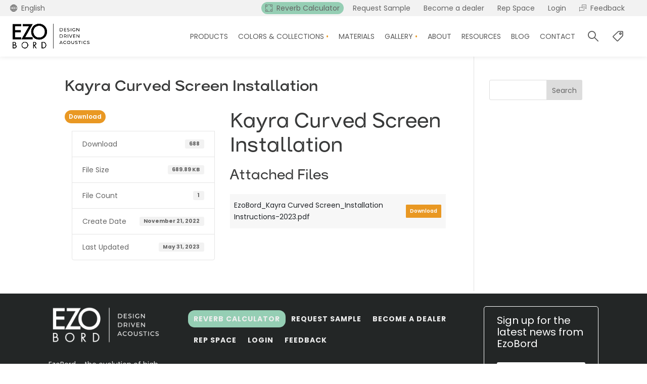

--- FILE ---
content_type: text/html; charset=UTF-8
request_url: https://ezobord.com/download/kayra-curved-screen-installation/
body_size: 105839
content:
<!DOCTYPE html> <html lang="en-US"> <head><script>if(navigator.userAgent.match(/MSIE|Internet Explorer/i)||navigator.userAgent.match(/Trident\/7\..*?rv:11/i)){let e=document.location.href;if(!e.match(/[?&]nonitro/)){if(e.indexOf("?")==-1){if(e.indexOf("#")==-1){document.location.href=e+"?nonitro=1"}else{document.location.href=e.replace("#","?nonitro=1#")}}else{if(e.indexOf("#")==-1){document.location.href=e+"&nonitro=1"}else{document.location.href=e.replace("#","&nonitro=1#")}}}}</script><link rel="preconnect" href="https://js.hs-scripts.com" /><link rel="preconnect" href="https://cdn-iledlmp.nitrocdn.com" /><meta charset="UTF-8" /><meta http-equiv="X-UA-Compatible" content="IE=edge" /><meta name='robots' content='index, follow, max-image-preview:large, max-snippet:-1, max-video-preview:-1' /><title>Kayra Curved Screen Installation | Ezobord</title><meta property="og:locale" content="en_US" /><meta property="og:type" content="article" /><meta property="og:title" content="Kayra Curved Screen Installation | Ezobord" /><meta property="og:url" content="https://ezobord.com/download/kayra-curved-screen-installation/" /><meta property="og:site_name" content="Ezobord" /><meta property="article:modified_time" content="2023-05-31T21:46:24+00:00" /><meta name="twitter:card" content="summary_large_image" /><meta content="Divi child v.1.0" name="generator" /><meta name="generator" content="Site Kit by Google 1.168.0" /><meta name="generator" content="Powered by Slider Revolution 6.7.40 - responsive, Mobile-Friendly Slider Plugin for WordPress with comfortable drag and drop interface." /><meta name="viewport" content="width=device-width, initial-scale=1.0, maximum-scale=2.0, user-scalable=1" /><meta name="msapplication-TileImage" content="https://ezobord.com/wp-content/uploads/2022/09/fav.png" /><meta name="generator" content="WordPress Download Manager 7.0.0" /><meta name="generator" content="NitroPack" /><script>var NPSH,NitroScrollHelper;NPSH=NitroScrollHelper=function(){let e=null;const o=window.sessionStorage.getItem("nitroScrollPos");function t(){let e=JSON.parse(window.sessionStorage.getItem("nitroScrollPos"))||{};if(typeof e!=="object"){e={}}e[document.URL]=window.scrollY;window.sessionStorage.setItem("nitroScrollPos",JSON.stringify(e))}window.addEventListener("scroll",function(){if(e!==null){clearTimeout(e)}e=setTimeout(t,200)},{passive:true});let r={};r.getScrollPos=()=>{if(!o){return 0}const e=JSON.parse(o);return e[document.URL]||0};r.isScrolled=()=>{return r.getScrollPos()>document.documentElement.clientHeight*.5};return r}();</script><script>(function(){var a=false;var e=document.documentElement.classList;var i=navigator.userAgent.toLowerCase();var n=["android","iphone","ipad"];var r=n.length;var o;var d=null;for(var t=0;t<r;t++){o=n[t];if(i.indexOf(o)>-1)d=o;if(e.contains(o)){a=true;e.remove(o)}}if(a&&d){e.add(d);if(d=="iphone"||d=="ipad"){e.add("ios")}}})();</script><script type="text/worker" id="nitro-web-worker">var preloadRequests=0;var remainingCount={};var baseURI="";self.onmessage=function(e){switch(e.data.cmd){case"RESOURCE_PRELOAD":var o=e.data.requestId;remainingCount[o]=0;e.data.resources.forEach(function(e){preload(e,function(o){return function(){console.log(o+" DONE: "+e);if(--remainingCount[o]==0){self.postMessage({cmd:"RESOURCE_PRELOAD",requestId:o})}}}(o));remainingCount[o]++});break;case"SET_BASEURI":baseURI=e.data.uri;break}};async function preload(e,o){if(typeof URL!=="undefined"&&baseURI){try{var a=new URL(e,baseURI);e=a.href}catch(e){console.log("Worker error: "+e.message)}}console.log("Preloading "+e);try{var n=new Request(e,{mode:"no-cors",redirect:"follow"});await fetch(n);o()}catch(a){console.log(a);var r=new XMLHttpRequest;r.responseType="blob";r.onload=o;r.onerror=o;r.open("GET",e,true);r.send()}}</script><script id="nprl">(()=>{if(window.NPRL!=undefined)return;(function(e){var t=e.prototype;t.after||(t.after=function(){var e,t=arguments,n=t.length,r=0,i=this,o=i.parentNode,a=Node,c=String,u=document;if(o!==null){while(r<n){(e=t[r])instanceof a?(i=i.nextSibling)!==null?o.insertBefore(e,i):o.appendChild(e):o.appendChild(u.createTextNode(c(e)));++r}}})})(Element);var e,t;e=t=function(){var t=false;var r=window.URL||window.webkitURL;var i=true;var o=true;var a=2;var c=null;var u=null;var d=true;var s=window.nitroGtmExcludes!=undefined;var l=s?JSON.parse(atob(window.nitroGtmExcludes)).map(e=>new RegExp(e)):[];var f;var m;var v=null;var p=null;var g=null;var h={touch:["touchmove","touchend"],default:["mousemove","click","keydown","wheel"]};var E=true;var y=[];var w=false;var b=[];var S=0;var N=0;var L=false;var T=0;var R=null;var O=false;var A=false;var C=false;var P=[];var I=[];var M=[];var k=[];var x=false;var _={};var j=new Map;var B="noModule"in HTMLScriptElement.prototype;var q=requestAnimationFrame||mozRequestAnimationFrame||webkitRequestAnimationFrame||msRequestAnimationFrame;const D="gtm.js?id=";function H(e,t){if(!_[e]){_[e]=[]}_[e].push(t)}function U(e,t){if(_[e]){var n=0,r=_[e];for(var n=0;n<r.length;n++){r[n].call(this,t)}}}function Y(){(function(e,t){var r=null;var i=function(e){r(e)};var o=null;var a={};var c=null;var u=null;var d=0;e.addEventListener(t,function(r){if(["load","DOMContentLoaded"].indexOf(t)!=-1){if(u){Q(function(){e.triggerNitroEvent(t)})}c=true}else if(t=="readystatechange"){d++;n.ogReadyState=d==1?"interactive":"complete";if(u&&u>=d){n.documentReadyState=n.ogReadyState;Q(function(){e.triggerNitroEvent(t)})}}});e.addEventListener(t+"Nitro",function(e){if(["load","DOMContentLoaded"].indexOf(t)!=-1){if(!c){e.preventDefault();e.stopImmediatePropagation()}else{}u=true}else if(t=="readystatechange"){u=n.documentReadyState=="interactive"?1:2;if(d<u){e.preventDefault();e.stopImmediatePropagation()}}});switch(t){case"load":o="onload";break;case"readystatechange":o="onreadystatechange";break;case"pageshow":o="onpageshow";break;default:o=null;break}if(o){Object.defineProperty(e,o,{get:function(){return r},set:function(n){if(typeof n!=="function"){r=null;e.removeEventListener(t+"Nitro",i)}else{if(!r){e.addEventListener(t+"Nitro",i)}r=n}}})}Object.defineProperty(e,"addEventListener"+t,{value:function(r){if(r!=t||!n.startedScriptLoading||document.currentScript&&document.currentScript.hasAttribute("nitro-exclude")){}else{arguments[0]+="Nitro"}e.ogAddEventListener.apply(e,arguments);a[arguments[1]]=arguments[0]}});Object.defineProperty(e,"removeEventListener"+t,{value:function(t){var n=a[arguments[1]];arguments[0]=n;e.ogRemoveEventListener.apply(e,arguments)}});Object.defineProperty(e,"triggerNitroEvent"+t,{value:function(t,n){n=n||e;var r=new Event(t+"Nitro",{bubbles:true});r.isNitroPack=true;Object.defineProperty(r,"type",{get:function(){return t},set:function(){}});Object.defineProperty(r,"target",{get:function(){return n},set:function(){}});e.dispatchEvent(r)}});if(typeof e.triggerNitroEvent==="undefined"){(function(){var t=e.addEventListener;var n=e.removeEventListener;Object.defineProperty(e,"ogAddEventListener",{value:t});Object.defineProperty(e,"ogRemoveEventListener",{value:n});Object.defineProperty(e,"addEventListener",{value:function(n){var r="addEventListener"+n;if(typeof e[r]!=="undefined"){e[r].apply(e,arguments)}else{t.apply(e,arguments)}},writable:true});Object.defineProperty(e,"removeEventListener",{value:function(t){var r="removeEventListener"+t;if(typeof e[r]!=="undefined"){e[r].apply(e,arguments)}else{n.apply(e,arguments)}}});Object.defineProperty(e,"triggerNitroEvent",{value:function(t,n){var r="triggerNitroEvent"+t;if(typeof e[r]!=="undefined"){e[r].apply(e,arguments)}}})})()}}).apply(null,arguments)}Y(window,"load");Y(window,"pageshow");Y(window,"DOMContentLoaded");Y(document,"DOMContentLoaded");Y(document,"readystatechange");try{var F=new Worker(r.createObjectURL(new Blob([document.getElementById("nitro-web-worker").textContent],{type:"text/javascript"})))}catch(e){var F=new Worker("data:text/javascript;base64,"+btoa(document.getElementById("nitro-web-worker").textContent))}F.onmessage=function(e){if(e.data.cmd=="RESOURCE_PRELOAD"){U(e.data.requestId,e)}};if(typeof document.baseURI!=="undefined"){F.postMessage({cmd:"SET_BASEURI",uri:document.baseURI})}var G=function(e){if(--S==0){Q(K)}};var W=function(e){e.target.removeEventListener("load",W);e.target.removeEventListener("error",W);e.target.removeEventListener("nitroTimeout",W);if(e.type!="nitroTimeout"){clearTimeout(e.target.nitroTimeout)}if(--N==0&&S==0){Q(J)}};var X=function(e){var t=e.textContent;try{var n=r.createObjectURL(new Blob([t.replace(/^(?:<!--)?(.*?)(?:-->)?$/gm,"$1")],{type:"text/javascript"}))}catch(e){var n="data:text/javascript;base64,"+btoa(t.replace(/^(?:<!--)?(.*?)(?:-->)?$/gm,"$1"))}return n};var K=function(){n.documentReadyState="interactive";document.triggerNitroEvent("readystatechange");document.triggerNitroEvent("DOMContentLoaded");if(window.pageYOffset||window.pageXOffset){window.dispatchEvent(new Event("scroll"))}A=true;Q(function(){if(N==0){Q(J)}Q($)})};var J=function(){if(!A||O)return;O=true;R.disconnect();en();n.documentReadyState="complete";document.triggerNitroEvent("readystatechange");window.triggerNitroEvent("load",document);window.triggerNitroEvent("pageshow",document);if(window.pageYOffset||window.pageXOffset||location.hash){let e=typeof history.scrollRestoration!=="undefined"&&history.scrollRestoration=="auto";if(e&&typeof NPSH!=="undefined"&&NPSH.getScrollPos()>0&&window.pageYOffset>document.documentElement.clientHeight*.5){window.scrollTo(0,NPSH.getScrollPos())}else if(location.hash){try{let e=document.querySelector(location.hash);if(e){e.scrollIntoView()}}catch(e){}}}var e=null;if(a==1){e=eo}else{e=eu}Q(e)};var Q=function(e){setTimeout(e,0)};var V=function(e){if(e.type=="touchend"||e.type=="click"){g=e}};var $=function(){if(d&&g){setTimeout(function(e){return function(){var t=function(e,t,n){var r=new Event(e,{bubbles:true,cancelable:true});if(e=="click"){r.clientX=t;r.clientY=n}else{r.touches=[{clientX:t,clientY:n}]}return r};var n;if(e.type=="touchend"){var r=e.changedTouches[0];n=document.elementFromPoint(r.clientX,r.clientY);n.dispatchEvent(t("touchstart"),r.clientX,r.clientY);n.dispatchEvent(t("touchend"),r.clientX,r.clientY);n.dispatchEvent(t("click"),r.clientX,r.clientY)}else if(e.type=="click"){n=document.elementFromPoint(e.clientX,e.clientY);n.dispatchEvent(t("click"),e.clientX,e.clientY)}}}(g),150);g=null}};var z=function(e){if(e.tagName=="SCRIPT"&&!e.hasAttribute("data-nitro-for-id")&&!e.hasAttribute("nitro-document-write")||e.tagName=="IMG"&&(e.hasAttribute("src")||e.hasAttribute("srcset"))||e.tagName=="IFRAME"&&e.hasAttribute("src")||e.tagName=="LINK"&&e.hasAttribute("href")&&e.hasAttribute("rel")&&e.getAttribute("rel")=="stylesheet"){if(e.tagName==="IFRAME"&&e.src.indexOf("about:blank")>-1){return}var t="";switch(e.tagName){case"LINK":t=e.href;break;case"IMG":if(k.indexOf(e)>-1)return;t=e.srcset||e.src;break;default:t=e.src;break}var n=e.getAttribute("type");if(!t&&e.tagName!=="SCRIPT")return;if((e.tagName=="IMG"||e.tagName=="LINK")&&(t.indexOf("data:")===0||t.indexOf("blob:")===0))return;if(e.tagName=="SCRIPT"&&n&&n!=="text/javascript"&&n!=="application/javascript"){if(n!=="module"||!B)return}if(e.tagName==="SCRIPT"){if(k.indexOf(e)>-1)return;if(e.noModule&&B){return}let t=null;if(document.currentScript){if(document.currentScript.src&&document.currentScript.src.indexOf(D)>-1){t=document.currentScript}if(document.currentScript.hasAttribute("data-nitro-gtm-id")){e.setAttribute("data-nitro-gtm-id",document.currentScript.getAttribute("data-nitro-gtm-id"))}}else if(window.nitroCurrentScript){if(window.nitroCurrentScript.src&&window.nitroCurrentScript.src.indexOf(D)>-1){t=window.nitroCurrentScript}}if(t&&s){let n=false;for(const t of l){n=e.src?t.test(e.src):t.test(e.textContent);if(n){break}}if(!n){e.type="text/googletagmanagerscript";let n=t.hasAttribute("data-nitro-gtm-id")?t.getAttribute("data-nitro-gtm-id"):t.id;if(!j.has(n)){j.set(n,[])}let r=j.get(n);r.push(e);return}}if(!e.src){if(e.textContent.length>0){e.textContent+="\n;if(document.currentScript.nitroTimeout) {clearTimeout(document.currentScript.nitroTimeout);}; setTimeout(function() { this.dispatchEvent(new Event('load')); }.bind(document.currentScript), 0);"}else{return}}else{}k.push(e)}if(!e.hasOwnProperty("nitroTimeout")){N++;e.addEventListener("load",W,true);e.addEventListener("error",W,true);e.addEventListener("nitroTimeout",W,true);e.nitroTimeout=setTimeout(function(){console.log("Resource timed out",e);e.dispatchEvent(new Event("nitroTimeout"))},5e3)}}};var Z=function(e){if(e.hasOwnProperty("nitroTimeout")&&e.nitroTimeout){clearTimeout(e.nitroTimeout);e.nitroTimeout=null;e.dispatchEvent(new Event("nitroTimeout"))}};document.documentElement.addEventListener("load",function(e){if(e.target.tagName=="SCRIPT"||e.target.tagName=="IMG"){k.push(e.target)}},true);document.documentElement.addEventListener("error",function(e){if(e.target.tagName=="SCRIPT"||e.target.tagName=="IMG"){k.push(e.target)}},true);var ee=["appendChild","replaceChild","insertBefore","prepend","append","before","after","replaceWith","insertAdjacentElement"];var et=function(){if(s){window._nitro_setTimeout=window.setTimeout;window.setTimeout=function(e,t,...n){let r=document.currentScript||window.nitroCurrentScript;if(!r||r.src&&r.src.indexOf(D)==-1){return window._nitro_setTimeout.call(window,e,t,...n)}return window._nitro_setTimeout.call(window,function(e,t){return function(...n){window.nitroCurrentScript=e;t(...n)}}(r,e),t,...n)}}ee.forEach(function(e){HTMLElement.prototype["og"+e]=HTMLElement.prototype[e];HTMLElement.prototype[e]=function(...t){if(this.parentNode||this===document.documentElement){switch(e){case"replaceChild":case"insertBefore":t.pop();break;case"insertAdjacentElement":t.shift();break}t.forEach(function(e){if(!e)return;if(e.tagName=="SCRIPT"){z(e)}else{if(e.children&&e.children.length>0){e.querySelectorAll("script").forEach(z)}}})}return this["og"+e].apply(this,arguments)}})};var en=function(){if(s&&typeof window._nitro_setTimeout==="function"){window.setTimeout=window._nitro_setTimeout}ee.forEach(function(e){HTMLElement.prototype[e]=HTMLElement.prototype["og"+e]})};var er=async function(){if(o){ef(f);ef(V);if(v){clearTimeout(v);v=null}}if(T===1){L=true;return}else if(T===0){T=-1}n.startedScriptLoading=true;Object.defineProperty(document,"readyState",{get:function(){return n.documentReadyState},set:function(){}});var e=document.documentElement;var t={attributes:true,attributeFilter:["src"],childList:true,subtree:true};R=new MutationObserver(function(e,t){e.forEach(function(e){if(e.type=="childList"&&e.addedNodes.length>0){e.addedNodes.forEach(function(e){if(!document.documentElement.contains(e)){return}if(e.tagName=="IMG"||e.tagName=="IFRAME"||e.tagName=="LINK"){z(e)}})}if(e.type=="childList"&&e.removedNodes.length>0){e.removedNodes.forEach(function(e){if(e.tagName=="IFRAME"||e.tagName=="LINK"){Z(e)}})}if(e.type=="attributes"){var t=e.target;if(!document.documentElement.contains(t)){return}if(t.tagName=="IFRAME"||t.tagName=="LINK"||t.tagName=="IMG"||t.tagName=="SCRIPT"){z(t)}}})});R.observe(e,t);if(!s){et()}await Promise.all(P);var r=b.shift();var i=null;var a=false;while(r){var c;var u=JSON.parse(atob(r.meta));var d=u.delay;if(r.type=="inline"){var l=document.getElementById(r.id);if(l){l.remove()}else{r=b.shift();continue}c=X(l);if(c===false){r=b.shift();continue}}else{c=r.src}if(!a&&r.type!="inline"&&(typeof u.attributes.async!="undefined"||typeof u.attributes.defer!="undefined")){if(i===null){i=r}else if(i===r){a=true}if(!a){b.push(r);r=b.shift();continue}}var m=document.createElement("script");m.src=c;m.setAttribute("data-nitro-for-id",r.id);for(var p in u.attributes){try{if(u.attributes[p]===false){m.setAttribute(p,"")}else{m.setAttribute(p,u.attributes[p])}}catch(e){console.log("Error while setting script attribute",m,e)}}m.async=false;if(u.canonicalLink!=""&&Object.getOwnPropertyDescriptor(m,"src")?.configurable!==false){(e=>{Object.defineProperty(m,"src",{get:function(){return e.canonicalLink},set:function(){}})})(u)}if(d){setTimeout((function(e,t){var n=document.querySelector("[data-nitro-marker-id='"+t+"']");if(n){n.after(e)}else{document.head.appendChild(e)}}).bind(null,m,r.id),d)}else{m.addEventListener("load",G);m.addEventListener("error",G);if(!m.noModule||!B){S++}var g=document.querySelector("[data-nitro-marker-id='"+r.id+"']");if(g){Q(function(e,t){return function(){e.after(t)}}(g,m))}else{Q(function(e){return function(){document.head.appendChild(e)}}(m))}}r=b.shift()}};var ei=function(){var e=document.getElementById("nitro-deferred-styles");var t=document.createElement("div");t.innerHTML=e.textContent;return t};var eo=async function(e){isPreload=e&&e.type=="NitroPreload";if(!isPreload){T=-1;E=false;if(o){ef(f);ef(V);if(v){clearTimeout(v);v=null}}}if(w===false){var t=ei();let e=t.querySelectorAll('style,link[rel="stylesheet"]');w=e.length;if(w){let e=document.getElementById("nitro-deferred-styles-marker");e.replaceWith.apply(e,t.childNodes)}else if(isPreload){Q(ed)}else{es()}}else if(w===0&&!isPreload){es()}};var ea=function(){var e=ei();var t=e.childNodes;var n;var r=[];for(var i=0;i<t.length;i++){n=t[i];if(n.href){r.push(n.href)}}var o="css-preload";H(o,function(e){eo(new Event("NitroPreload"))});if(r.length){F.postMessage({cmd:"RESOURCE_PRELOAD",resources:r,requestId:o})}else{Q(function(){U(o)})}};var ec=function(){if(T===-1)return;T=1;var e=[];var t,n;for(var r=0;r<b.length;r++){t=b[r];if(t.type!="inline"){if(t.src){n=JSON.parse(atob(t.meta));if(n.delay)continue;if(n.attributes.type&&n.attributes.type=="module"&&!B)continue;e.push(t.src)}}}if(e.length){var i="js-preload";H(i,function(e){T=2;if(L){Q(er)}});F.postMessage({cmd:"RESOURCE_PRELOAD",resources:e,requestId:i})}};var eu=function(){while(I.length){style=I.shift();if(style.hasAttribute("nitropack-onload")){style.setAttribute("onload",style.getAttribute("nitropack-onload"));Q(function(e){return function(){e.dispatchEvent(new Event("load"))}}(style))}}while(M.length){style=M.shift();if(style.hasAttribute("nitropack-onerror")){style.setAttribute("onerror",style.getAttribute("nitropack-onerror"));Q(function(e){return function(){e.dispatchEvent(new Event("error"))}}(style))}}};var ed=function(){if(!x){if(i){Q(function(){var e=document.getElementById("nitro-critical-css");if(e){e.remove()}})}x=true;onStylesLoadEvent=new Event("NitroStylesLoaded");onStylesLoadEvent.isNitroPack=true;window.dispatchEvent(onStylesLoadEvent)}};var es=function(){if(a==2){Q(er)}else{eu()}};var el=function(e){m.forEach(function(t){document.addEventListener(t,e,true)})};var ef=function(e){m.forEach(function(t){document.removeEventListener(t,e,true)})};if(s){et()}return{setAutoRemoveCriticalCss:function(e){i=e},registerScript:function(e,t,n){b.push({type:"remote",src:e,id:t,meta:n})},registerInlineScript:function(e,t){b.push({type:"inline",id:e,meta:t})},registerStyle:function(e,t,n){y.push({href:e,rel:t,media:n})},onLoadStyle:function(e){I.push(e);if(w!==false&&--w==0){Q(ed);if(E){E=false}else{es()}}},onErrorStyle:function(e){M.push(e);if(w!==false&&--w==0){Q(ed);if(E){E=false}else{es()}}},loadJs:function(e,t){if(!e.src){var n=X(e);if(n!==false){e.src=n;e.textContent=""}}if(t){Q(function(e,t){return function(){e.after(t)}}(t,e))}else{Q(function(e){return function(){document.head.appendChild(e)}}(e))}},loadQueuedResources:async function(){window.dispatchEvent(new Event("NitroBootStart"));if(p){clearTimeout(p);p=null}window.removeEventListener("load",e.loadQueuedResources);f=a==1?er:eo;if(!o||g){Q(f)}else{if(navigator.userAgent.indexOf(" Edge/")==-1){ea();H("css-preload",ec)}el(f);if(u){if(c){v=setTimeout(f,c)}}else{}}},fontPreload:function(e){var t="critical-fonts";H(t,function(e){document.getElementById("nitro-critical-fonts").type="text/css"});F.postMessage({cmd:"RESOURCE_PRELOAD",resources:e,requestId:t})},boot:function(){if(t)return;t=true;C=typeof NPSH!=="undefined"&&NPSH.isScrolled();let n=document.prerendering;if(location.hash||C||n){o=false}m=h.default.concat(h.touch);p=setTimeout(e.loadQueuedResources,1500);el(V);if(C){e.loadQueuedResources()}else{window.addEventListener("load",e.loadQueuedResources)}},addPrerequisite:function(e){P.push(e)},getTagManagerNodes:function(e){if(!e)return j;return j.get(e)??[]}}}();var n,r;n=r=function(){var t=document.write;return{documentWrite:function(n,r){if(n&&n.hasAttribute("nitro-exclude")){return t.call(document,r)}var i=null;if(n.documentWriteContainer){i=n.documentWriteContainer}else{i=document.createElement("span");n.documentWriteContainer=i}var o=null;if(n){if(n.hasAttribute("data-nitro-for-id")){o=document.querySelector('template[data-nitro-marker-id="'+n.getAttribute("data-nitro-for-id")+'"]')}else{o=n}}i.innerHTML+=r;i.querySelectorAll("script").forEach(function(e){e.setAttribute("nitro-document-write","")});if(!i.parentNode){if(o){o.parentNode.insertBefore(i,o)}else{document.body.appendChild(i)}}var a=document.createElement("span");a.innerHTML=r;var c=a.querySelectorAll("script");if(c.length){c.forEach(function(t){var n=t.getAttributeNames();var r=document.createElement("script");n.forEach(function(e){r.setAttribute(e,t.getAttribute(e))});r.async=false;if(!t.src&&t.textContent){r.textContent=t.textContent}e.loadJs(r,o)})}},TrustLogo:function(e,t){var n=document.getElementById(e);var r=document.createElement("img");r.src=t;n.parentNode.insertBefore(r,n)},documentReadyState:"loading",ogReadyState:document.readyState,startedScriptLoading:false,loadScriptDelayed:function(e,t){setTimeout(function(){var t=document.createElement("script");t.src=e;document.head.appendChild(t)},t)}}}();document.write=function(e){n.documentWrite(document.currentScript,e)};document.writeln=function(e){n.documentWrite(document.currentScript,e+"\n")};window.NPRL=e;window.NitroResourceLoader=t;window.NPh=n;window.NitroPackHelper=r})();</script><template id="nitro-deferred-styles-marker"></template><style id="nitro-fonts">@font-face{font-family:"FontAwesome";font-display:swap;src:url("https://cdn-iledlmp.nitrocdn.com/tcFAfaxLhgDgyvXOJaCwwOLXRGjQRdNg/assets/static/source/rev-ae83515/use.fontawesome.com/releases/v6.7.2/webfonts/fa-solid-900.woff2") format("woff2")}@font-face{font-family:"FontAwesome";font-display:swap;src:url("https://cdn-iledlmp.nitrocdn.com/tcFAfaxLhgDgyvXOJaCwwOLXRGjQRdNg/assets/static/source/rev-ae83515/use.fontawesome.com/releases/v6.7.2/webfonts/fa-brands-400.woff2") format("woff2")}@font-face{font-family:"FontAwesome";font-display:swap;src:url("https://cdn-iledlmp.nitrocdn.com/tcFAfaxLhgDgyvXOJaCwwOLXRGjQRdNg/assets/static/source/rev-ae83515/use.fontawesome.com/releases/v6.7.2/webfonts/fa-regular-400.woff2") format("woff2");unicode-range:u + f003,u + f006,u + f014,u + f016-f017,u + f01a-f01b,u + f01d,u + f022,u + f03e,u + f044,u + f046,u + f05c-f05d,u + f06e,u + f070,u + f087-f088,u + f08a,u + f094,u + f096-f097,u + f09d,u + f0a0,u + f0a2,u + f0a4-f0a7,u + f0c5,u + f0c7,u + f0e5-f0e6,u + f0eb,u + f0f6-f0f8,u + f10c,u + f114-f115,u + f118-f11a,u + f11c-f11d,u + f133,u + f147,u + f14e,u + f150-f152,u + f185-f186,u + f18e,u + f190-f192,u + f196,u + f1c1-f1c9,u + f1d9,u + f1db,u + f1e3,u + f1ea,u + f1f7,u + f1f9,u + f20a,u + f247-f248,u + f24a,u + f24d,u + f255-f25b,u + f25d,u + f271-f274,u + f278,u + f27b,u + f28c,u + f28e,u + f29c,u + f2b5,u + f2b7,u + f2ba,u + f2bc,u + f2be,u + f2c0-f2c1,u + f2c3,u + f2d0,u + f2d2,u + f2d4,u + f2dc}@font-face{font-family:"FontAwesome";font-display:swap;src:url("https://cdn-iledlmp.nitrocdn.com/tcFAfaxLhgDgyvXOJaCwwOLXRGjQRdNg/assets/static/source/rev-ae83515/use.fontawesome.com/releases/v6.7.2/webfonts/fa-v4compatibility.woff2") format("woff2");unicode-range:u + f041,u + f047,u + f065-f066,u + f07d-f07e,u + f080,u + f08b,u + f08e,u + f090,u + f09a,u + f0ac,u + f0ae,u + f0b2,u + f0d0,u + f0d6,u + f0e4,u + f0ec,u + f10a-f10b,u + f123,u + f13e,u + f148-f149,u + f14c,u + f156,u + f15e,u + f160-f161,u + f163,u + f175-f178,u + f195,u + f1f8,u + f219,u + f27a}@font-face{font-family:"groovy-28328";src:url("https://cdn-iledlmp.nitrocdn.com/tcFAfaxLhgDgyvXOJaCwwOLXRGjQRdNg/assets/static/source/rev-ae83515/ezobord.com/wp-content/uploads/groovy/fonts/3bee94ab5609d44777f752ed85d75946.groovy-28328.eot");src:url("https://cdn-iledlmp.nitrocdn.com/tcFAfaxLhgDgyvXOJaCwwOLXRGjQRdNg/assets/static/source/rev-ae83515/ezobord.com/wp-content/uploads/groovy/fonts/3bee94ab5609d44777f752ed85d75946.groovy-28328.ttf") format("truetype");font-weight:normal;font-style:normal;font-display:swap}@font-face{font-family:"groovy-69018";src:url("https://cdn-iledlmp.nitrocdn.com/tcFAfaxLhgDgyvXOJaCwwOLXRGjQRdNg/assets/static/source/rev-ae83515/ezobord.com/wp-content/uploads/groovy/fonts/3bee94ab5609d44777f752ed85d75946.groovy-69018.woff");src:url("https://cdn-iledlmp.nitrocdn.com/tcFAfaxLhgDgyvXOJaCwwOLXRGjQRdNg/assets/static/source/rev-ae83515/ezobord.com/wp-content/uploads/groovy/fonts/3bee94ab5609d44777f752ed85d75946.groovy-69018.ttf") format("truetype");font-weight:normal;font-style:normal;font-display:swap}@font-face{font-family:WooCommerce;src:url("https://cdn-iledlmp.nitrocdn.com/tcFAfaxLhgDgyvXOJaCwwOLXRGjQRdNg/assets/static/source/rev-ae83515/ezobord.com/wp-content/plugins/woocommerce/assets/fonts/WooCommerce.woff2") format("woff2");font-weight:400;font-style:normal;font-display:swap}@font-face{font-family:ETmodules;font-display:swap;src:url("https://cdn-iledlmp.nitrocdn.com/tcFAfaxLhgDgyvXOJaCwwOLXRGjQRdNg/assets/static/source/rev-ae83515/ezobord.com/wp-content/themes/Divi/core/admin/fonts/modules/all/modules.eot");src:url("https://cdn-iledlmp.nitrocdn.com/tcFAfaxLhgDgyvXOJaCwwOLXRGjQRdNg/assets/static/source/rev-ae83515/ezobord.com/wp-content/themes/Divi/core/admin/fonts/modules/all/modules.ttf") format("truetype");font-weight:400;font-style:normal}@font-face{font-family:"Poppins";font-style:normal;font-weight:400;src:url("https://fonts.gstatic.com/s/poppins/v24/pxiEyp8kv8JHgFVrJJbecnFHGPezSQ.woff2") format("woff2");unicode-range:U+0900-097F,U+1CD0-1CF9,U+200C-200D,U+20A8,U+20B9,U+20F0,U+25CC,U+A830-A839,U+A8E0-A8FF,U+11B00-11B09;font-display:swap}@font-face{font-family:"Poppins";font-style:normal;font-weight:400;src:url("https://fonts.gstatic.com/s/poppins/v24/pxiEyp8kv8JHgFVrJJnecnFHGPezSQ.woff2") format("woff2");unicode-range:U+0100-02BA,U+02BD-02C5,U+02C7-02CC,U+02CE-02D7,U+02DD-02FF,U+0304,U+0308,U+0329,U+1D00-1DBF,U+1E00-1E9F,U+1EF2-1EFF,U+2020,U+20A0-20AB,U+20AD-20C0,U+2113,U+2C60-2C7F,U+A720-A7FF;font-display:swap}@font-face{font-family:"Poppins";font-style:normal;font-weight:400;src:url("https://fonts.gstatic.com/s/poppins/v24/pxiEyp8kv8JHgFVrJJfecnFHGPc.woff2") format("woff2");unicode-range:U+0000-00FF,U+0131,U+0152-0153,U+02BB-02BC,U+02C6,U+02DA,U+02DC,U+0304,U+0308,U+0329,U+2000-206F,U+20AC,U+2122,U+2191,U+2193,U+2212,U+2215,U+FEFF,U+FFFD;font-display:swap}@font-face{font-family:"Poppins";font-style:italic;font-weight:100;font-display:swap;src:url("https://fonts.gstatic.com/s/poppins/v24/pxiAyp8kv8JHgFVrJJLmE0tDMPKhSkFEkm8.woff2") format("woff2");unicode-range:U+0900-097F,U+1CD0-1CF9,U+200C-200D,U+20A8,U+20B9,U+20F0,U+25CC,U+A830-A839,U+A8E0-A8FF,U+11B00-11B09}@font-face{font-family:"Poppins";font-style:italic;font-weight:100;font-display:swap;src:url("https://fonts.gstatic.com/s/poppins/v24/pxiAyp8kv8JHgFVrJJLmE0tMMPKhSkFEkm8.woff2") format("woff2");unicode-range:U+0100-02BA,U+02BD-02C5,U+02C7-02CC,U+02CE-02D7,U+02DD-02FF,U+0304,U+0308,U+0329,U+1D00-1DBF,U+1E00-1E9F,U+1EF2-1EFF,U+2020,U+20A0-20AB,U+20AD-20C0,U+2113,U+2C60-2C7F,U+A720-A7FF}@font-face{font-family:"Poppins";font-style:italic;font-weight:100;font-display:swap;src:url("https://fonts.gstatic.com/s/poppins/v24/pxiAyp8kv8JHgFVrJJLmE0tCMPKhSkFE.woff2") format("woff2");unicode-range:U+0000-00FF,U+0131,U+0152-0153,U+02BB-02BC,U+02C6,U+02DA,U+02DC,U+0304,U+0308,U+0329,U+2000-206F,U+20AC,U+2122,U+2191,U+2193,U+2212,U+2215,U+FEFF,U+FFFD}@font-face{font-family:"Poppins";font-style:italic;font-weight:200;font-display:swap;src:url("https://fonts.gstatic.com/s/poppins/v24/pxiDyp8kv8JHgFVrJJLmv1pVFteOYktMqlap.woff2") format("woff2");unicode-range:U+0900-097F,U+1CD0-1CF9,U+200C-200D,U+20A8,U+20B9,U+20F0,U+25CC,U+A830-A839,U+A8E0-A8FF,U+11B00-11B09}@font-face{font-family:"Poppins";font-style:italic;font-weight:200;font-display:swap;src:url("https://fonts.gstatic.com/s/poppins/v24/pxiDyp8kv8JHgFVrJJLmv1pVGdeOYktMqlap.woff2") format("woff2");unicode-range:U+0100-02BA,U+02BD-02C5,U+02C7-02CC,U+02CE-02D7,U+02DD-02FF,U+0304,U+0308,U+0329,U+1D00-1DBF,U+1E00-1E9F,U+1EF2-1EFF,U+2020,U+20A0-20AB,U+20AD-20C0,U+2113,U+2C60-2C7F,U+A720-A7FF}@font-face{font-family:"Poppins";font-style:italic;font-weight:200;font-display:swap;src:url("https://fonts.gstatic.com/s/poppins/v24/pxiDyp8kv8JHgFVrJJLmv1pVF9eOYktMqg.woff2") format("woff2");unicode-range:U+0000-00FF,U+0131,U+0152-0153,U+02BB-02BC,U+02C6,U+02DA,U+02DC,U+0304,U+0308,U+0329,U+2000-206F,U+20AC,U+2122,U+2191,U+2193,U+2212,U+2215,U+FEFF,U+FFFD}@font-face{font-family:"Poppins";font-style:italic;font-weight:300;font-display:swap;src:url("https://fonts.gstatic.com/s/poppins/v24/pxiDyp8kv8JHgFVrJJLm21lVFteOYktMqlap.woff2") format("woff2");unicode-range:U+0900-097F,U+1CD0-1CF9,U+200C-200D,U+20A8,U+20B9,U+20F0,U+25CC,U+A830-A839,U+A8E0-A8FF,U+11B00-11B09}@font-face{font-family:"Poppins";font-style:italic;font-weight:300;font-display:swap;src:url("https://fonts.gstatic.com/s/poppins/v24/pxiDyp8kv8JHgFVrJJLm21lVGdeOYktMqlap.woff2") format("woff2");unicode-range:U+0100-02BA,U+02BD-02C5,U+02C7-02CC,U+02CE-02D7,U+02DD-02FF,U+0304,U+0308,U+0329,U+1D00-1DBF,U+1E00-1E9F,U+1EF2-1EFF,U+2020,U+20A0-20AB,U+20AD-20C0,U+2113,U+2C60-2C7F,U+A720-A7FF}@font-face{font-family:"Poppins";font-style:italic;font-weight:300;font-display:swap;src:url("https://fonts.gstatic.com/s/poppins/v24/pxiDyp8kv8JHgFVrJJLm21lVF9eOYktMqg.woff2") format("woff2");unicode-range:U+0000-00FF,U+0131,U+0152-0153,U+02BB-02BC,U+02C6,U+02DA,U+02DC,U+0304,U+0308,U+0329,U+2000-206F,U+20AC,U+2122,U+2191,U+2193,U+2212,U+2215,U+FEFF,U+FFFD}@font-face{font-family:"Poppins";font-style:italic;font-weight:400;font-display:swap;src:url("https://fonts.gstatic.com/s/poppins/v24/pxiGyp8kv8JHgFVrJJLucXtAOvWDSHFF.woff2") format("woff2");unicode-range:U+0900-097F,U+1CD0-1CF9,U+200C-200D,U+20A8,U+20B9,U+20F0,U+25CC,U+A830-A839,U+A8E0-A8FF,U+11B00-11B09}@font-face{font-family:"Poppins";font-style:italic;font-weight:400;font-display:swap;src:url("https://fonts.gstatic.com/s/poppins/v24/pxiGyp8kv8JHgFVrJJLufntAOvWDSHFF.woff2") format("woff2");unicode-range:U+0100-02BA,U+02BD-02C5,U+02C7-02CC,U+02CE-02D7,U+02DD-02FF,U+0304,U+0308,U+0329,U+1D00-1DBF,U+1E00-1E9F,U+1EF2-1EFF,U+2020,U+20A0-20AB,U+20AD-20C0,U+2113,U+2C60-2C7F,U+A720-A7FF}@font-face{font-family:"Poppins";font-style:italic;font-weight:400;font-display:swap;src:url("https://fonts.gstatic.com/s/poppins/v24/pxiGyp8kv8JHgFVrJJLucHtAOvWDSA.woff2") format("woff2");unicode-range:U+0000-00FF,U+0131,U+0152-0153,U+02BB-02BC,U+02C6,U+02DA,U+02DC,U+0304,U+0308,U+0329,U+2000-206F,U+20AC,U+2122,U+2191,U+2193,U+2212,U+2215,U+FEFF,U+FFFD}@font-face{font-family:"Poppins";font-style:italic;font-weight:500;font-display:swap;src:url("https://fonts.gstatic.com/s/poppins/v24/pxiDyp8kv8JHgFVrJJLmg1hVFteOYktMqlap.woff2") format("woff2");unicode-range:U+0900-097F,U+1CD0-1CF9,U+200C-200D,U+20A8,U+20B9,U+20F0,U+25CC,U+A830-A839,U+A8E0-A8FF,U+11B00-11B09}@font-face{font-family:"Poppins";font-style:italic;font-weight:500;font-display:swap;src:url("https://fonts.gstatic.com/s/poppins/v24/pxiDyp8kv8JHgFVrJJLmg1hVGdeOYktMqlap.woff2") format("woff2");unicode-range:U+0100-02BA,U+02BD-02C5,U+02C7-02CC,U+02CE-02D7,U+02DD-02FF,U+0304,U+0308,U+0329,U+1D00-1DBF,U+1E00-1E9F,U+1EF2-1EFF,U+2020,U+20A0-20AB,U+20AD-20C0,U+2113,U+2C60-2C7F,U+A720-A7FF}@font-face{font-family:"Poppins";font-style:italic;font-weight:500;font-display:swap;src:url("https://fonts.gstatic.com/s/poppins/v24/pxiDyp8kv8JHgFVrJJLmg1hVF9eOYktMqg.woff2") format("woff2");unicode-range:U+0000-00FF,U+0131,U+0152-0153,U+02BB-02BC,U+02C6,U+02DA,U+02DC,U+0304,U+0308,U+0329,U+2000-206F,U+20AC,U+2122,U+2191,U+2193,U+2212,U+2215,U+FEFF,U+FFFD}@font-face{font-family:"Poppins";font-style:italic;font-weight:600;font-display:swap;src:url("https://fonts.gstatic.com/s/poppins/v24/pxiDyp8kv8JHgFVrJJLmr19VFteOYktMqlap.woff2") format("woff2");unicode-range:U+0900-097F,U+1CD0-1CF9,U+200C-200D,U+20A8,U+20B9,U+20F0,U+25CC,U+A830-A839,U+A8E0-A8FF,U+11B00-11B09}@font-face{font-family:"Poppins";font-style:italic;font-weight:600;font-display:swap;src:url("https://fonts.gstatic.com/s/poppins/v24/pxiDyp8kv8JHgFVrJJLmr19VGdeOYktMqlap.woff2") format("woff2");unicode-range:U+0100-02BA,U+02BD-02C5,U+02C7-02CC,U+02CE-02D7,U+02DD-02FF,U+0304,U+0308,U+0329,U+1D00-1DBF,U+1E00-1E9F,U+1EF2-1EFF,U+2020,U+20A0-20AB,U+20AD-20C0,U+2113,U+2C60-2C7F,U+A720-A7FF}@font-face{font-family:"Poppins";font-style:italic;font-weight:600;font-display:swap;src:url("https://fonts.gstatic.com/s/poppins/v24/pxiDyp8kv8JHgFVrJJLmr19VF9eOYktMqg.woff2") format("woff2");unicode-range:U+0000-00FF,U+0131,U+0152-0153,U+02BB-02BC,U+02C6,U+02DA,U+02DC,U+0304,U+0308,U+0329,U+2000-206F,U+20AC,U+2122,U+2191,U+2193,U+2212,U+2215,U+FEFF,U+FFFD}@font-face{font-family:"Poppins";font-style:italic;font-weight:700;font-display:swap;src:url("https://fonts.gstatic.com/s/poppins/v24/pxiDyp8kv8JHgFVrJJLmy15VFteOYktMqlap.woff2") format("woff2");unicode-range:U+0900-097F,U+1CD0-1CF9,U+200C-200D,U+20A8,U+20B9,U+20F0,U+25CC,U+A830-A839,U+A8E0-A8FF,U+11B00-11B09}@font-face{font-family:"Poppins";font-style:italic;font-weight:700;font-display:swap;src:url("https://fonts.gstatic.com/s/poppins/v24/pxiDyp8kv8JHgFVrJJLmy15VGdeOYktMqlap.woff2") format("woff2");unicode-range:U+0100-02BA,U+02BD-02C5,U+02C7-02CC,U+02CE-02D7,U+02DD-02FF,U+0304,U+0308,U+0329,U+1D00-1DBF,U+1E00-1E9F,U+1EF2-1EFF,U+2020,U+20A0-20AB,U+20AD-20C0,U+2113,U+2C60-2C7F,U+A720-A7FF}@font-face{font-family:"Poppins";font-style:italic;font-weight:700;font-display:swap;src:url("https://fonts.gstatic.com/s/poppins/v24/pxiDyp8kv8JHgFVrJJLmy15VF9eOYktMqg.woff2") format("woff2");unicode-range:U+0000-00FF,U+0131,U+0152-0153,U+02BB-02BC,U+02C6,U+02DA,U+02DC,U+0304,U+0308,U+0329,U+2000-206F,U+20AC,U+2122,U+2191,U+2193,U+2212,U+2215,U+FEFF,U+FFFD}@font-face{font-family:"Poppins";font-style:italic;font-weight:800;font-display:swap;src:url("https://fonts.gstatic.com/s/poppins/v24/pxiDyp8kv8JHgFVrJJLm111VFteOYktMqlap.woff2") format("woff2");unicode-range:U+0900-097F,U+1CD0-1CF9,U+200C-200D,U+20A8,U+20B9,U+20F0,U+25CC,U+A830-A839,U+A8E0-A8FF,U+11B00-11B09}@font-face{font-family:"Poppins";font-style:italic;font-weight:800;font-display:swap;src:url("https://fonts.gstatic.com/s/poppins/v24/pxiDyp8kv8JHgFVrJJLm111VGdeOYktMqlap.woff2") format("woff2");unicode-range:U+0100-02BA,U+02BD-02C5,U+02C7-02CC,U+02CE-02D7,U+02DD-02FF,U+0304,U+0308,U+0329,U+1D00-1DBF,U+1E00-1E9F,U+1EF2-1EFF,U+2020,U+20A0-20AB,U+20AD-20C0,U+2113,U+2C60-2C7F,U+A720-A7FF}@font-face{font-family:"Poppins";font-style:italic;font-weight:800;font-display:swap;src:url("https://fonts.gstatic.com/s/poppins/v24/pxiDyp8kv8JHgFVrJJLm111VF9eOYktMqg.woff2") format("woff2");unicode-range:U+0000-00FF,U+0131,U+0152-0153,U+02BB-02BC,U+02C6,U+02DA,U+02DC,U+0304,U+0308,U+0329,U+2000-206F,U+20AC,U+2122,U+2191,U+2193,U+2212,U+2215,U+FEFF,U+FFFD}@font-face{font-family:"Poppins";font-style:italic;font-weight:900;font-display:swap;src:url("https://fonts.gstatic.com/s/poppins/v24/pxiDyp8kv8JHgFVrJJLm81xVFteOYktMqlap.woff2") format("woff2");unicode-range:U+0900-097F,U+1CD0-1CF9,U+200C-200D,U+20A8,U+20B9,U+20F0,U+25CC,U+A830-A839,U+A8E0-A8FF,U+11B00-11B09}@font-face{font-family:"Poppins";font-style:italic;font-weight:900;font-display:swap;src:url("https://fonts.gstatic.com/s/poppins/v24/pxiDyp8kv8JHgFVrJJLm81xVGdeOYktMqlap.woff2") format("woff2");unicode-range:U+0100-02BA,U+02BD-02C5,U+02C7-02CC,U+02CE-02D7,U+02DD-02FF,U+0304,U+0308,U+0329,U+1D00-1DBF,U+1E00-1E9F,U+1EF2-1EFF,U+2020,U+20A0-20AB,U+20AD-20C0,U+2113,U+2C60-2C7F,U+A720-A7FF}@font-face{font-family:"Poppins";font-style:italic;font-weight:900;font-display:swap;src:url("https://fonts.gstatic.com/s/poppins/v24/pxiDyp8kv8JHgFVrJJLm81xVF9eOYktMqg.woff2") format("woff2");unicode-range:U+0000-00FF,U+0131,U+0152-0153,U+02BB-02BC,U+02C6,U+02DA,U+02DC,U+0304,U+0308,U+0329,U+2000-206F,U+20AC,U+2122,U+2191,U+2193,U+2212,U+2215,U+FEFF,U+FFFD}@font-face{font-family:"Poppins";font-style:normal;font-weight:100;font-display:swap;src:url("https://fonts.gstatic.com/s/poppins/v24/pxiGyp8kv8JHgFVrLPTucXtAOvWDSHFF.woff2") format("woff2");unicode-range:U+0900-097F,U+1CD0-1CF9,U+200C-200D,U+20A8,U+20B9,U+20F0,U+25CC,U+A830-A839,U+A8E0-A8FF,U+11B00-11B09}@font-face{font-family:"Poppins";font-style:normal;font-weight:100;font-display:swap;src:url("https://fonts.gstatic.com/s/poppins/v24/pxiGyp8kv8JHgFVrLPTufntAOvWDSHFF.woff2") format("woff2");unicode-range:U+0100-02BA,U+02BD-02C5,U+02C7-02CC,U+02CE-02D7,U+02DD-02FF,U+0304,U+0308,U+0329,U+1D00-1DBF,U+1E00-1E9F,U+1EF2-1EFF,U+2020,U+20A0-20AB,U+20AD-20C0,U+2113,U+2C60-2C7F,U+A720-A7FF}@font-face{font-family:"Poppins";font-style:normal;font-weight:100;font-display:swap;src:url("https://fonts.gstatic.com/s/poppins/v24/pxiGyp8kv8JHgFVrLPTucHtAOvWDSA.woff2") format("woff2");unicode-range:U+0000-00FF,U+0131,U+0152-0153,U+02BB-02BC,U+02C6,U+02DA,U+02DC,U+0304,U+0308,U+0329,U+2000-206F,U+20AC,U+2122,U+2191,U+2193,U+2212,U+2215,U+FEFF,U+FFFD}@font-face{font-family:"Poppins";font-style:normal;font-weight:200;font-display:swap;src:url("https://fonts.gstatic.com/s/poppins/v24/pxiByp8kv8JHgFVrLFj_Z11lFd2JQEl8qw.woff2") format("woff2");unicode-range:U+0900-097F,U+1CD0-1CF9,U+200C-200D,U+20A8,U+20B9,U+20F0,U+25CC,U+A830-A839,U+A8E0-A8FF,U+11B00-11B09}@font-face{font-family:"Poppins";font-style:normal;font-weight:200;font-display:swap;src:url("https://fonts.gstatic.com/s/poppins/v24/pxiByp8kv8JHgFVrLFj_Z1JlFd2JQEl8qw.woff2") format("woff2");unicode-range:U+0100-02BA,U+02BD-02C5,U+02C7-02CC,U+02CE-02D7,U+02DD-02FF,U+0304,U+0308,U+0329,U+1D00-1DBF,U+1E00-1E9F,U+1EF2-1EFF,U+2020,U+20A0-20AB,U+20AD-20C0,U+2113,U+2C60-2C7F,U+A720-A7FF}@font-face{font-family:"Poppins";font-style:normal;font-weight:200;font-display:swap;src:url("https://fonts.gstatic.com/s/poppins/v24/pxiByp8kv8JHgFVrLFj_Z1xlFd2JQEk.woff2") format("woff2");unicode-range:U+0000-00FF,U+0131,U+0152-0153,U+02BB-02BC,U+02C6,U+02DA,U+02DC,U+0304,U+0308,U+0329,U+2000-206F,U+20AC,U+2122,U+2191,U+2193,U+2212,U+2215,U+FEFF,U+FFFD}@font-face{font-family:"Poppins";font-style:normal;font-weight:300;font-display:swap;src:url("https://fonts.gstatic.com/s/poppins/v24/pxiByp8kv8JHgFVrLDz8Z11lFd2JQEl8qw.woff2") format("woff2");unicode-range:U+0900-097F,U+1CD0-1CF9,U+200C-200D,U+20A8,U+20B9,U+20F0,U+25CC,U+A830-A839,U+A8E0-A8FF,U+11B00-11B09}@font-face{font-family:"Poppins";font-style:normal;font-weight:300;font-display:swap;src:url("https://fonts.gstatic.com/s/poppins/v24/pxiByp8kv8JHgFVrLDz8Z1JlFd2JQEl8qw.woff2") format("woff2");unicode-range:U+0100-02BA,U+02BD-02C5,U+02C7-02CC,U+02CE-02D7,U+02DD-02FF,U+0304,U+0308,U+0329,U+1D00-1DBF,U+1E00-1E9F,U+1EF2-1EFF,U+2020,U+20A0-20AB,U+20AD-20C0,U+2113,U+2C60-2C7F,U+A720-A7FF}@font-face{font-family:"Poppins";font-style:normal;font-weight:300;font-display:swap;src:url("https://fonts.gstatic.com/s/poppins/v24/pxiByp8kv8JHgFVrLDz8Z1xlFd2JQEk.woff2") format("woff2");unicode-range:U+0000-00FF,U+0131,U+0152-0153,U+02BB-02BC,U+02C6,U+02DA,U+02DC,U+0304,U+0308,U+0329,U+2000-206F,U+20AC,U+2122,U+2191,U+2193,U+2212,U+2215,U+FEFF,U+FFFD}@font-face{font-family:"Poppins";font-style:normal;font-weight:400;font-display:swap;src:url("https://fonts.gstatic.com/s/poppins/v24/pxiEyp8kv8JHgFVrJJbecnFHGPezSQ.woff2") format("woff2");unicode-range:U+0900-097F,U+1CD0-1CF9,U+200C-200D,U+20A8,U+20B9,U+20F0,U+25CC,U+A830-A839,U+A8E0-A8FF,U+11B00-11B09}@font-face{font-family:"Poppins";font-style:normal;font-weight:400;font-display:swap;src:url("https://fonts.gstatic.com/s/poppins/v24/pxiEyp8kv8JHgFVrJJnecnFHGPezSQ.woff2") format("woff2");unicode-range:U+0100-02BA,U+02BD-02C5,U+02C7-02CC,U+02CE-02D7,U+02DD-02FF,U+0304,U+0308,U+0329,U+1D00-1DBF,U+1E00-1E9F,U+1EF2-1EFF,U+2020,U+20A0-20AB,U+20AD-20C0,U+2113,U+2C60-2C7F,U+A720-A7FF}@font-face{font-family:"Poppins";font-style:normal;font-weight:400;font-display:swap;src:url("https://fonts.gstatic.com/s/poppins/v24/pxiEyp8kv8JHgFVrJJfecnFHGPc.woff2") format("woff2");unicode-range:U+0000-00FF,U+0131,U+0152-0153,U+02BB-02BC,U+02C6,U+02DA,U+02DC,U+0304,U+0308,U+0329,U+2000-206F,U+20AC,U+2122,U+2191,U+2193,U+2212,U+2215,U+FEFF,U+FFFD}@font-face{font-family:"Poppins";font-style:normal;font-weight:500;font-display:swap;src:url("https://fonts.gstatic.com/s/poppins/v24/pxiByp8kv8JHgFVrLGT9Z11lFd2JQEl8qw.woff2") format("woff2");unicode-range:U+0900-097F,U+1CD0-1CF9,U+200C-200D,U+20A8,U+20B9,U+20F0,U+25CC,U+A830-A839,U+A8E0-A8FF,U+11B00-11B09}@font-face{font-family:"Poppins";font-style:normal;font-weight:500;font-display:swap;src:url("https://fonts.gstatic.com/s/poppins/v24/pxiByp8kv8JHgFVrLGT9Z1JlFd2JQEl8qw.woff2") format("woff2");unicode-range:U+0100-02BA,U+02BD-02C5,U+02C7-02CC,U+02CE-02D7,U+02DD-02FF,U+0304,U+0308,U+0329,U+1D00-1DBF,U+1E00-1E9F,U+1EF2-1EFF,U+2020,U+20A0-20AB,U+20AD-20C0,U+2113,U+2C60-2C7F,U+A720-A7FF}@font-face{font-family:"Poppins";font-style:normal;font-weight:500;font-display:swap;src:url("https://fonts.gstatic.com/s/poppins/v24/pxiByp8kv8JHgFVrLGT9Z1xlFd2JQEk.woff2") format("woff2");unicode-range:U+0000-00FF,U+0131,U+0152-0153,U+02BB-02BC,U+02C6,U+02DA,U+02DC,U+0304,U+0308,U+0329,U+2000-206F,U+20AC,U+2122,U+2191,U+2193,U+2212,U+2215,U+FEFF,U+FFFD}@font-face{font-family:"Poppins";font-style:normal;font-weight:600;font-display:swap;src:url("https://fonts.gstatic.com/s/poppins/v24/pxiByp8kv8JHgFVrLEj6Z11lFd2JQEl8qw.woff2") format("woff2");unicode-range:U+0900-097F,U+1CD0-1CF9,U+200C-200D,U+20A8,U+20B9,U+20F0,U+25CC,U+A830-A839,U+A8E0-A8FF,U+11B00-11B09}@font-face{font-family:"Poppins";font-style:normal;font-weight:600;font-display:swap;src:url("https://fonts.gstatic.com/s/poppins/v24/pxiByp8kv8JHgFVrLEj6Z1JlFd2JQEl8qw.woff2") format("woff2");unicode-range:U+0100-02BA,U+02BD-02C5,U+02C7-02CC,U+02CE-02D7,U+02DD-02FF,U+0304,U+0308,U+0329,U+1D00-1DBF,U+1E00-1E9F,U+1EF2-1EFF,U+2020,U+20A0-20AB,U+20AD-20C0,U+2113,U+2C60-2C7F,U+A720-A7FF}@font-face{font-family:"Poppins";font-style:normal;font-weight:600;font-display:swap;src:url("https://fonts.gstatic.com/s/poppins/v24/pxiByp8kv8JHgFVrLEj6Z1xlFd2JQEk.woff2") format("woff2");unicode-range:U+0000-00FF,U+0131,U+0152-0153,U+02BB-02BC,U+02C6,U+02DA,U+02DC,U+0304,U+0308,U+0329,U+2000-206F,U+20AC,U+2122,U+2191,U+2193,U+2212,U+2215,U+FEFF,U+FFFD}@font-face{font-family:"Poppins";font-style:normal;font-weight:700;font-display:swap;src:url("https://fonts.gstatic.com/s/poppins/v24/pxiByp8kv8JHgFVrLCz7Z11lFd2JQEl8qw.woff2") format("woff2");unicode-range:U+0900-097F,U+1CD0-1CF9,U+200C-200D,U+20A8,U+20B9,U+20F0,U+25CC,U+A830-A839,U+A8E0-A8FF,U+11B00-11B09}@font-face{font-family:"Poppins";font-style:normal;font-weight:700;font-display:swap;src:url("https://fonts.gstatic.com/s/poppins/v24/pxiByp8kv8JHgFVrLCz7Z1JlFd2JQEl8qw.woff2") format("woff2");unicode-range:U+0100-02BA,U+02BD-02C5,U+02C7-02CC,U+02CE-02D7,U+02DD-02FF,U+0304,U+0308,U+0329,U+1D00-1DBF,U+1E00-1E9F,U+1EF2-1EFF,U+2020,U+20A0-20AB,U+20AD-20C0,U+2113,U+2C60-2C7F,U+A720-A7FF}@font-face{font-family:"Poppins";font-style:normal;font-weight:700;font-display:swap;src:url("https://fonts.gstatic.com/s/poppins/v24/pxiByp8kv8JHgFVrLCz7Z1xlFd2JQEk.woff2") format("woff2");unicode-range:U+0000-00FF,U+0131,U+0152-0153,U+02BB-02BC,U+02C6,U+02DA,U+02DC,U+0304,U+0308,U+0329,U+2000-206F,U+20AC,U+2122,U+2191,U+2193,U+2212,U+2215,U+FEFF,U+FFFD}@font-face{font-family:"Poppins";font-style:normal;font-weight:800;font-display:swap;src:url("https://fonts.gstatic.com/s/poppins/v24/pxiByp8kv8JHgFVrLDD4Z11lFd2JQEl8qw.woff2") format("woff2");unicode-range:U+0900-097F,U+1CD0-1CF9,U+200C-200D,U+20A8,U+20B9,U+20F0,U+25CC,U+A830-A839,U+A8E0-A8FF,U+11B00-11B09}@font-face{font-family:"Poppins";font-style:normal;font-weight:800;font-display:swap;src:url("https://fonts.gstatic.com/s/poppins/v24/pxiByp8kv8JHgFVrLDD4Z1JlFd2JQEl8qw.woff2") format("woff2");unicode-range:U+0100-02BA,U+02BD-02C5,U+02C7-02CC,U+02CE-02D7,U+02DD-02FF,U+0304,U+0308,U+0329,U+1D00-1DBF,U+1E00-1E9F,U+1EF2-1EFF,U+2020,U+20A0-20AB,U+20AD-20C0,U+2113,U+2C60-2C7F,U+A720-A7FF}@font-face{font-family:"Poppins";font-style:normal;font-weight:800;font-display:swap;src:url("https://fonts.gstatic.com/s/poppins/v24/pxiByp8kv8JHgFVrLDD4Z1xlFd2JQEk.woff2") format("woff2");unicode-range:U+0000-00FF,U+0131,U+0152-0153,U+02BB-02BC,U+02C6,U+02DA,U+02DC,U+0304,U+0308,U+0329,U+2000-206F,U+20AC,U+2122,U+2191,U+2193,U+2212,U+2215,U+FEFF,U+FFFD}@font-face{font-family:"Poppins";font-style:normal;font-weight:900;font-display:swap;src:url("https://fonts.gstatic.com/s/poppins/v24/pxiByp8kv8JHgFVrLBT5Z11lFd2JQEl8qw.woff2") format("woff2");unicode-range:U+0900-097F,U+1CD0-1CF9,U+200C-200D,U+20A8,U+20B9,U+20F0,U+25CC,U+A830-A839,U+A8E0-A8FF,U+11B00-11B09}@font-face{font-family:"Poppins";font-style:normal;font-weight:900;font-display:swap;src:url("https://fonts.gstatic.com/s/poppins/v24/pxiByp8kv8JHgFVrLBT5Z1JlFd2JQEl8qw.woff2") format("woff2");unicode-range:U+0100-02BA,U+02BD-02C5,U+02C7-02CC,U+02CE-02D7,U+02DD-02FF,U+0304,U+0308,U+0329,U+1D00-1DBF,U+1E00-1E9F,U+1EF2-1EFF,U+2020,U+20A0-20AB,U+20AD-20C0,U+2113,U+2C60-2C7F,U+A720-A7FF}@font-face{font-family:"Poppins";font-style:normal;font-weight:900;font-display:swap;src:url("https://fonts.gstatic.com/s/poppins/v24/pxiByp8kv8JHgFVrLBT5Z1xlFd2JQEk.woff2") format("woff2");unicode-range:U+0000-00FF,U+0131,U+0152-0153,U+02BB-02BC,U+02C6,U+02DA,U+02DC,U+0304,U+0308,U+0329,U+2000-206F,U+20AC,U+2122,U+2191,U+2193,U+2212,U+2215,U+FEFF,U+FFFD}</style><style type="text/css" id="nitro-critical-css">@charset "UTF-8";ul{box-sizing:border-box}.wp-block-search__button{margin-left:10px;word-break:normal}:where(.wp-block-search__button){border:1px solid #ccc;padding:6px 10px}.wp-block-search__inside-wrapper{display:flex;flex:auto;flex-wrap:nowrap;max-width:100%}.wp-block-search__label{width:100%}:where(.wp-block-search__input){appearance:none;border:1px solid #949494;flex-grow:1;font-family:inherit;font-size:inherit;font-style:inherit;font-weight:inherit;letter-spacing:inherit;line-height:inherit;margin-left:0;margin-right:0;min-width:3rem;padding:8px;text-decoration:unset !important;text-transform:inherit}.entry-content{counter-reset:footnotes}:root{--wp-block-synced-color:#7a00df;--wp-block-synced-color--rgb:122,0,223;--wp-bound-block-color:var(--wp-block-synced-color);--wp-editor-canvas-background:#ddd;--wp-admin-theme-color:#007cba;--wp-admin-theme-color--rgb:0,124,186;--wp-admin-theme-color-darker-10:#006ba1;--wp-admin-theme-color-darker-10--rgb:0,107,160.5;--wp-admin-theme-color-darker-20:#005a87;--wp-admin-theme-color-darker-20--rgb:0,90,135;--wp-admin-border-width-focus:2px}:root{--wp--preset--font-size--normal:16px;--wp--preset--font-size--huge:42px}html :where(img[class*=wp-image-]){height:auto;max-width:100%}:where(figure){margin:0 0 1em}.wp-block-search__button{margin-left:10px;word-break:normal}:where(.wp-block-search__button){border:1px solid #ccc;padding:6px 10px}.wp-block-search__inside-wrapper{display:flex;flex:auto;flex-wrap:nowrap;max-width:100%}.wp-block-search__label{width:100%}:where(.wp-block-search__input){appearance:none;border:1px solid #949494;flex-grow:1;font-family:inherit;font-size:inherit;font-style:inherit;font-weight:inherit;letter-spacing:inherit;line-height:inherit;margin-left:0;margin-right:0;min-width:3rem;padding:8px;text-decoration:unset !important;text-transform:inherit}.wp-block-search .wp-block-search__label{font-weight:700}.wp-block-search__button{border:1px solid #ccc;padding:.375em .625em}:root{--wp--preset--aspect-ratio--square:1;--wp--preset--aspect-ratio--4-3:4/3;--wp--preset--aspect-ratio--3-4:3/4;--wp--preset--aspect-ratio--3-2:3/2;--wp--preset--aspect-ratio--2-3:2/3;--wp--preset--aspect-ratio--16-9:16/9;--wp--preset--aspect-ratio--9-16:9/16;--wp--preset--color--black:#000;--wp--preset--color--cyan-bluish-gray:#abb8c3;--wp--preset--color--white:#fff;--wp--preset--color--pale-pink:#f78da7;--wp--preset--color--vivid-red:#cf2e2e;--wp--preset--color--luminous-vivid-orange:#ff6900;--wp--preset--color--luminous-vivid-amber:#fcb900;--wp--preset--color--light-green-cyan:#7bdcb5;--wp--preset--color--vivid-green-cyan:#00d084;--wp--preset--color--pale-cyan-blue:#8ed1fc;--wp--preset--color--vivid-cyan-blue:#0693e3;--wp--preset--color--vivid-purple:#9b51e0;--wp--preset--gradient--vivid-cyan-blue-to-vivid-purple:linear-gradient(135deg,#0693e3 0%,#9b51e0 100%);--wp--preset--gradient--light-green-cyan-to-vivid-green-cyan:linear-gradient(135deg,#7adcb4 0%,#00d082 100%);--wp--preset--gradient--luminous-vivid-amber-to-luminous-vivid-orange:linear-gradient(135deg,#fcb900 0%,#ff6900 100%);--wp--preset--gradient--luminous-vivid-orange-to-vivid-red:linear-gradient(135deg,#ff6900 0%,#cf2e2e 100%);--wp--preset--gradient--very-light-gray-to-cyan-bluish-gray:linear-gradient(135deg,#eee 0%,#a9b8c3 100%);--wp--preset--gradient--cool-to-warm-spectrum:linear-gradient(135deg,#4aeadc 0%,#9778d1 20%,#cf2aba 40%,#ee2c82 60%,#fb6962 80%,#fef84c 100%);--wp--preset--gradient--blush-light-purple:linear-gradient(135deg,#ffceec 0%,#9896f0 100%);--wp--preset--gradient--blush-bordeaux:linear-gradient(135deg,#fecda5 0%,#fe2d2d 50%,#6b003e 100%);--wp--preset--gradient--luminous-dusk:linear-gradient(135deg,#ffcb70 0%,#c751c0 50%,#4158d0 100%);--wp--preset--gradient--pale-ocean:linear-gradient(135deg,#fff5cb 0%,#b6e3d4 50%,#33a7b5 100%);--wp--preset--gradient--electric-grass:linear-gradient(135deg,#caf880 0%,#71ce7e 100%);--wp--preset--gradient--midnight:linear-gradient(135deg,#020381 0%,#2874fc 100%);--wp--preset--font-size--small:13px;--wp--preset--font-size--medium:20px;--wp--preset--font-size--large:36px;--wp--preset--font-size--x-large:42px;--wp--preset--spacing--20:.44rem;--wp--preset--spacing--30:.67rem;--wp--preset--spacing--40:1rem;--wp--preset--spacing--50:1.5rem;--wp--preset--spacing--60:2.25rem;--wp--preset--spacing--70:3.38rem;--wp--preset--spacing--80:5.06rem;--wp--preset--shadow--natural:6px 6px 9px rgba(0,0,0,.2);--wp--preset--shadow--deep:12px 12px 50px rgba(0,0,0,.4);--wp--preset--shadow--sharp:6px 6px 0px rgba(0,0,0,.2);--wp--preset--shadow--outlined:6px 6px 0px -3px #fff,6px 6px #000;--wp--preset--shadow--crisp:6px 6px 0px #000}:root{--wp--style--global--content-size:823px;--wp--style--global--wide-size:1080px}:where(body){margin:0}body{padding-top:0px;padding-right:0px;padding-bottom:0px;padding-left:0px}:root :where(.wp-element-button, .wp-block-button__link){background-color:#32373c;border-width:0;color:#fff;font-family:inherit;font-size:inherit;font-style:inherit;font-weight:inherit;letter-spacing:inherit;line-height:inherit;padding-top:calc(.667em + 2px);padding-right:calc(1.333em + 2px);padding-bottom:calc(.667em + 2px);padding-left:calc(1.333em + 2px);text-decoration:none;text-transform:inherit}#cookie-law-info-bar{font-size:15px;margin:0 auto;padding:12px 10px;position:absolute;text-align:center;box-sizing:border-box;width:100%;z-index:9999;display:none;left:0px;font-weight:300;box-shadow:0 -1px 10px 0 rgba(172,171,171,.3)}#cookie-law-info-again{font-size:10pt;margin:0;padding:5px 10px;text-align:center;z-index:9999;box-shadow:#161616 2px 2px 5px 2px}#cookie-law-info-bar span{vertical-align:middle}.cli-plugin-button,.cli-plugin-button:visited{display:inline-block;padding:9px 12px;color:#fff;text-decoration:none;position:relative;margin-left:5px;text-decoration:none}.cli-plugin-button,.cli-plugin-button:visited,.medium.cli-plugin-button,.medium.cli-plugin-button:visited{font-size:13px;font-weight:400;line-height:1}.cli-plugin-button{margin-top:5px}.cli-bar-popup{-moz-background-clip:padding;-webkit-background-clip:padding;background-clip:padding-box;-webkit-border-radius:30px;-moz-border-radius:30px;border-radius:30px;padding:20px}.cli-container-fluid{padding-right:15px;padding-left:15px;margin-right:auto;margin-left:auto}.cli-row{display:-ms-flexbox;display:flex;-ms-flex-wrap:wrap;flex-wrap:wrap;margin-right:-15px;margin-left:-15px}.cli-align-items-stretch{-ms-flex-align:stretch !important;align-items:stretch !important}.cli-px-0{padding-left:0;padding-right:0}.cli-btn{font-size:14px;display:inline-block;font-weight:400;text-align:center;white-space:nowrap;vertical-align:middle;border:1px solid transparent;padding:.5rem 1.25rem;line-height:1;border-radius:.25rem}.cli-modal-backdrop{position:fixed;top:0;right:0;bottom:0;left:0;z-index:1040;background-color:#000;display:none}.cli-modal-backdrop.cli-fade{opacity:0}.cli-modal a{text-decoration:none}.cli-modal .cli-modal-dialog{position:relative;width:auto;margin:.5rem;font-family:-apple-system,BlinkMacSystemFont,"Segoe UI",Roboto,"Helvetica Neue",Arial,sans-serif,"Apple Color Emoji","Segoe UI Emoji","Segoe UI Symbol";font-size:1rem;font-weight:400;line-height:1.5;color:#212529;text-align:left;display:-ms-flexbox;display:flex;-ms-flex-align:center;align-items:center;min-height:calc(100% - ( .5rem * 2 ))}@media (min-width:576px){.cli-modal .cli-modal-dialog{max-width:500px;margin:1.75rem auto;min-height:calc(100% - ( 1.75rem * 2 ))}}@media (min-width:992px){.cli-modal .cli-modal-dialog{max-width:900px}}.cli-modal-content{position:relative;display:-ms-flexbox;display:flex;-ms-flex-direction:column;flex-direction:column;width:100%;background-color:#fff;background-clip:padding-box;border-radius:.3rem;outline:0}.cli-modal .cli-modal-close{position:absolute;right:10px;top:10px;z-index:1;padding:0;background-color:transparent !important;border:0;-webkit-appearance:none;font-size:1.5rem;font-weight:700;line-height:1;color:#000;text-shadow:0 1px 0 #fff}.cli-tab-content{background:#fff}.cli-tab-content{width:100%;padding:30px}@media (max-width:767px){.cli-tab-content{padding:30px 10px}}.cli-container-fluid{padding-right:15px;padding-left:15px;margin-right:auto;margin-left:auto}.cli-row{display:-ms-flexbox;display:flex;-ms-flex-wrap:wrap;flex-wrap:wrap;margin-right:-15px;margin-left:-15px}.cli-align-items-stretch{-ms-flex-align:stretch !important;align-items:stretch !important}.cli-px-0{padding-left:0;padding-right:0}.cli-btn{font-size:14px;display:inline-block;font-weight:400;text-align:center;white-space:nowrap;vertical-align:middle;border:1px solid transparent;padding:.5rem 1.25rem;line-height:1;border-radius:.25rem}.cli-modal-backdrop{position:fixed;top:0;right:0;bottom:0;left:0;z-index:1040;background-color:#000;-webkit-transform:scale(0);transform:scale(0)}.cli-modal-backdrop.cli-fade{opacity:0}.cli-modal{position:fixed;top:0;right:0;bottom:0;left:0;z-index:99999;transform:scale(0);overflow:hidden;outline:0;display:none}.cli-modal a{text-decoration:none}.cli-modal .cli-modal-dialog{position:relative;width:auto;margin:.5rem;font-family:inherit;font-size:1rem;font-weight:400;line-height:1.5;color:#212529;text-align:left;display:-ms-flexbox;display:flex;-ms-flex-align:center;align-items:center;min-height:calc(100% - ( .5rem * 2 ))}@media (min-width:576px){.cli-modal .cli-modal-dialog{max-width:500px;margin:1.75rem auto;min-height:calc(100% - ( 1.75rem * 2 ))}}.cli-modal-content{position:relative;display:-ms-flexbox;display:flex;-ms-flex-direction:column;flex-direction:column;width:100%;background-color:#fff;background-clip:padding-box;border-radius:.2rem;box-sizing:border-box;outline:0}.cli-tab-content{background:#fff}.cli-tab-content{width:100%;padding:5px 30px 5px 5px;box-sizing:border-box}@media (max-width:767px){.cli-tab-content{padding:30px 10px}}.cli-tab-footer .cli-btn{background-color:#00acad;padding:10px 15px;text-decoration:none}.cli-tab-footer .wt-cli-privacy-accept-btn{background-color:#61a229;color:#fff;border-radius:0}.cli-tab-footer{width:100%;text-align:right;padding:20px 0}.cli-col-12{width:100%}.cli-tab-header{display:flex;justify-content:space-between}.cli-tab-header a:before{width:10px;height:2px;left:0;top:calc(50% - 1px)}.cli-tab-header a:after{width:2px;height:10px;left:4px;top:calc(50% - 5px);-webkit-transform:none;transform:none}.cli-tab-header a:before{width:7px;height:7px;border-right:1px solid #4a6e78;border-bottom:1px solid #4a6e78;content:" ";transform:rotate(-45deg);margin-right:10px}.cli-tab-header a.cli-nav-link{position:relative;display:flex;align-items:center;font-size:14px;color:#000;text-transform:capitalize}.cli-tab-header{border-radius:5px;padding:12px 15px;background-color:#f2f2f2}.cli-modal .cli-modal-close{position:absolute;right:0;top:0;z-index:1;-webkit-appearance:none;width:40px;height:40px;padding:0;border-radius:50%;padding:10px;background:transparent;border:none;min-width:40px}.cli-tab-container h4{font-family:inherit;font-size:16px;margin-bottom:15px;margin:10px 0}#cliSettingsPopup .cli-tab-section-container{padding-top:12px}.cli-privacy-content-text{font-size:14px;line-height:1.4;margin-top:0;padding:0;color:#000}.cli-tab-content{display:none}.cli-tab-section .cli-tab-content{padding:10px 20px 5px 20px}.cli-tab-section{margin-top:5px}@media (min-width:992px){.cli-modal .cli-modal-dialog{max-width:645px}}.cli-privacy-overview:not(.cli-collapsed) .cli-privacy-content{max-height:60px;overflow:hidden}a.cli-privacy-readmore{font-size:12px;margin-top:12px;display:inline-block;padding-bottom:0;color:#000;text-decoration:underline}.cli-modal-footer{position:relative}a.cli-privacy-readmore:before{content:attr(data-readmore-text)}.cli-modal-close svg{fill:#000}span.cli-necessary-caption{color:#000;font-size:12px}.cli-tab-container .cli-row{max-height:500px;overflow-y:auto}.cli-tab-section .cookielawinfo-row-cat-table td,.cli-tab-section .cookielawinfo-row-cat-table th{font-size:12px}.wt-cli-sr-only{display:none;font-size:16px}.cli-bar-container{float:none;margin:0 auto;display:-webkit-box;display:-moz-box;display:-ms-flexbox;display:-webkit-flex;display:flex;justify-content:space-between;-webkit-box-align:center;-moz-box-align:center;-ms-flex-align:center;-webkit-align-items:center;align-items:center}.cli-bar-btn_container{margin-left:20px;display:-webkit-box;display:-moz-box;display:-ms-flexbox;display:-webkit-flex;display:flex;-webkit-box-align:center;-moz-box-align:center;-ms-flex-align:center;-webkit-align-items:center;align-items:center;flex-wrap:nowrap}.cli-bar-btn_container a{white-space:nowrap}.cli-style-v2{font-size:11pt;line-height:18px;font-weight:normal}.cli-style-v2 .cli-bar-message{width:70%;text-align:left}.cli-style-v2 .cli-bar-message .wt-cli-ccpa-element,.cli-style-v2 .cli-bar-message .wt-cli-ccpa-checkbox{margin-top:5px}.cli-style-v2 .cli-bar-btn_container .cli_action_button,.cli-style-v2 .cli-bar-btn_container .cli_settings_button{margin-left:5px}.wt-cli-ccpa-checkbox label{font-size:inherit;margin:0px 0px 0px 5px}.cli-style-v2 .cli-bar-btn_container .cli-plugin-button{margin-top:5px;margin-bottom:5px}.wt-cli-necessary-checkbox{display:none !important}@media (max-width:985px){.cli-style-v2 .cli-bar-message{width:100%}.cli-style-v2.cli-bar-container{justify-content:left;flex-wrap:wrap}.cli-style-v2 .cli-bar-btn_container{margin-left:0px;margin-top:10px}}.wt-cli-privacy-overview-actions{padding-bottom:0}@media only screen and (max-width:479px) and (min-width:320px){.cli-style-v2 .cli-bar-btn_container{flex-wrap:wrap}}.wt-cli-cookie-description{font-size:14px;line-height:1.4;margin-top:0;padding:0;color:#000}:root{--swiper-theme-color:#007aff}:root{--swiper-navigation-size:44px}.c4-izmir{--text-color:#fff;--primary-color:#00b4db;--secondary-color:#0083b0;--padding:1em;--border-margin:15px;--border-width:3px;--border-color:#fff;--border-radius:3px;--image-opacity:.25;display:inline-flex;position:relative;box-sizing:border-box;overflow:hidden;margin:0;padding:0;color:#fff;color:var(--text-color);border-radius:3px;border-radius:var(--border-radius)}.c4-izmir *,.c4-izmir :after,.c4-izmir :before,.c4-izmir:after,.c4-izmir:before{box-sizing:border-box}.c4-izmir figcaption{position:absolute;top:0;left:0;right:0;bottom:0;display:flex;flex-direction:column;justify-content:center;align-items:center;text-align:center;padding:1em;padding:var(--padding);width:100%;z-index:1}.c4-izmir img{object-fit:cover;max-width:100%;width:100%;height:100%}[class*=" c4-border"] figcaption:after,[class*=" c4-border"] figcaption:before,[class*=" c4-border"]:after,[class*=" c4-border"]:before{background-color:#fff;background-color:var(--border-color);position:absolute;content:""}[class*=" c4-border"]:after,[class*=" c4-border"]:before{z-index:2;height:3px;height:var(--border-width);left:15px;left:var(--border-margin);right:15px;right:var(--border-margin);transform:scaleX(0)}[class*=" c4-border"]:before{top:15px;top:var(--border-margin)}[class*=" c4-border"]:after{bottom:15px;bottom:var(--border-margin)}[class*=" c4-border"] figcaption{z-index:3}[class*=" c4-border"] figcaption:after,[class*=" c4-border"] figcaption:before{z-index:-1;width:3px;width:var(--border-width);top:15px;top:var(--border-margin);bottom:15px;bottom:var(--border-margin);transform:scaleY(0)}[class*=" c4-border"] figcaption:before{left:15px;left:var(--border-margin)}[class*=" c4-border"] figcaption:after{right:15px;right:var(--border-margin)}.c4-border-bottom-left figcaption:after,.c4-border-bottom-left figcaption:before,.c4-border-bottom-left:after,.c4-border-bottom-left:before{transform-origin:0 100%}@media screen and (-ms-high-contrast:active),screen and (-ms-high-contrast:none){[class*=" c4-border"]:after,[class*=" c4-border"]:before{height:3px;left:15px;right:15px}[class*=" c4-border"]:before{top:15px}[class*=" c4-border"]:after{bottom:15px}[class*=" c4-border"] figcaption:after,[class*=" c4-border"] figcaption:before{width:3px;top:15px;bottom:15px}[class*=" c4-border"] figcaption:before{left:15px}[class*=" c4-border"] figcaption:after{right:15px}}.c4-izmir figcaption{padding:2em;padding:calc(var(--padding) * 2)}body #page-container{margin-top:0px !important}.fa{font-family:var(--fa-style-family,"Font Awesome 6 Free");font-weight:var(--fa-style,900)}.fa{-moz-osx-font-smoothing:grayscale;-webkit-font-smoothing:antialiased;display:var(--fa-display,inline-block);font-style:normal;font-variant:normal;line-height:1;text-rendering:auto}.fa:before{content:var(--fa)}.fa-fw{text-align:center;width:1.25em}.fa-angle-right{--fa:""}.fa-angle-down{--fa:""}.fa-search{--fa:""}:host,:root{--fa-style-family-brands:"Font Awesome 6 Brands";--fa-font-brands:normal 400 1em/1 "Font Awesome 6 Brands"}:host,:root{--fa-font-regular:normal 400 1em/1 "Font Awesome 6 Free"}:host,:root{--fa-style-family-classic:"Font Awesome 6 Free";--fa-font-solid:normal 900 1em/1 "Font Awesome 6 Free"}:root{--font-size-lg:16px;--font-size-sm:12px;--border-radius-regular:3px;--border-radius-sm:2px;--padding-regular:6px 15px}.w3eden *,.w3eden ::after,.w3eden ::before{box-sizing:border-box}.w3eden h1,.w3eden h3{margin-top:0}.w3eden table{border-collapse:collapse}.w3eden ::-webkit-file-upload-button{font:inherit;-webkit-appearance:button}.w3eden h1,.w3eden h3{margin-bottom:.5rem;font-weight:500;line-height:1.2}.w3eden h1{font-size:2.5rem}.w3eden h3{font-size:1.75rem}.w3eden .row{display:-ms-flexbox;display:flex;-ms-flex-wrap:wrap;flex-wrap:wrap;margin-right:-15px;margin-left:-15px}.w3eden [class*=col-]{position:relative;width:100%;padding-right:15px;padding-left:15px}@media (min-width:768px){.w3eden .col-md-5{-ms-flex:0 0 41.666667%;flex:0 0 41.666667%;max-width:41.666667%}.w3eden .col-md-7{-ms-flex:0 0 58.333333%;flex:0 0 58.333333%;max-width:58.333333%}.w3eden .col-md-12{-ms-flex:0 0 100%;flex:0 0 100%;max-width:100%}}.w3eden .table{width:100%;margin-bottom:1rem;border:0;color:#212529}.w3eden .table td,.w3eden .table th{padding:.75rem;vertical-align:middle}.w3eden .table thead th{vertical-align:bottom;border:0;border-bottom:1px solid #dee2e6}.w3eden .table td,.w3eden .table th{border:0;border-top:1px solid #dee2e6}.w3eden .btn{display:inline-block;font-weight:600;color:#212529;text-align:center;vertical-align:middle;background-color:transparent;padding:var(--padding-regular);font-size:10pt;line-height:1.8;border-radius:var(--border-radius-regular);border:0}.w3eden [class*="btn btn-"]{color:#fff}.w3eden .btn-primary{background-color:var(--color-primary);border-color:var(--color-primary)}.w3eden .btn-sm{padding:.25rem .5rem;font-size:var(--font-size-sm);line-height:1.5;border-radius:var(--border-radius-sm)}.w3eden .card{position:relative;display:-ms-flexbox;display:flex;-ms-flex-direction:column;flex-direction:column;min-width:0;word-wrap:break-word;background-color:#fff;background-clip:border-box;border:1px solid #e5e5e5;border-radius:var(--border-radius-regular)}.w3eden .badge{display:inline-block;padding:.4em .8em;font-size:75%;font-weight:700;line-height:1;text-align:center;white-space:nowrap;vertical-align:baseline;border-radius:var(--border-radius-regular);background:rgba(0,0,0,.05);border:0 !important;align-content:center}.justify-content-between{justify-content:space-between}.w3eden .list-group{display:-ms-flexbox;display:flex;-ms-flex-direction:column;flex-direction:column;padding-left:0;margin-bottom:0}.w3eden .list-group-item{position:relative;display:block;padding:.75rem 1.25rem;margin-bottom:-1px;background-color:#fff;border:1px solid #e5e5e5}.w3eden .list-group-item:first-child{border-top-left-radius:.25rem;border-top-right-radius:.25rem}.w3eden .list-group-item:last-child{margin-bottom:0;border-bottom-right-radius:.25rem;border-bottom-left-radius:.25rem}.w3eden .d-flex{display:-ms-flexbox !important;display:flex !important}.w3eden .mb-2,.w3eden .mb-3{margin-bottom:15px !important}.w3eden .p-3{padding:15px !important}.w3eden .text-right{text-align:right !important}.w3eden .badge:empty,.w3eden .wpdm-filelist thead{display:none}.w3eden .btn.btn-xs{border-radius:1.5px;padding:4px 8px;font-size:10px}.w3eden .wpdm-filelist td{border-left:0;border-right:0;border-top:1px solid #fff !important;border-bottom:0 !important;background:rgba(0,0,0,.03) !important;vertical-align:middle !important}.w3eden .wpdm-filelist{border:0 !important}.w3eden .list-group li{margin-left:0}.w3eden .wpdm_hide{display:none !important}.gm-badge{overflow:hidden;line-height:1}.gm-badge>span{display:flex;align-items:center;justify-content:center;text-transform:none;white-space:nowrap}.gm-caret,.gm-toolbar-right,.gm-toolbar-left,.gm-menu-item__txt-wrapper,.gm-mobile-menu-container,.gm-mega-menu__item__title{margin:0}nav#gm-main-menu{background:none;border:none;margin:0;padding:0}nav ul.gm-navbar-nav>li{display:block}#gm-main-menu>ul.gm-navbar-nav,.gm-dropdown-menu-wrapper>ul.gm-dropdown-menu{list-style-type:none;padding:0;line-height:inherit}.gm-logo img,.gm-menu-item__icon,.gm-badge,.gm-navbar>.gm-padding,.gm-navbar-nav .gm-dropdown-menu-wrapper{-webkit-backface-visibility:hidden !important;backface-visibility:hidden !important}.gm-grid-container{width:100%;padding-right:15px;padding-left:15px;margin-right:auto;margin-left:auto}.gm-grid-row{display:flex;flex-wrap:wrap;margin-right:-15px;margin-left:-15px}.gm-navbar .grid-100,.gm-navbar .mobile-grid-100{position:relative;width:100%;min-height:1px;padding-right:15px;padding-left:15px}.text-center{text-align:center}.d-flex{display:flex !important}.justify-content-center{justify-content:center}.align-items-center{align-items:center}.flex-grow-1{flex-grow:1}.flex-column{flex-direction:column}.h-100{height:100%}.mb-4{margin-bottom:50px}.mt-5{margin-top:25px}.gm-hidden{opacity:0;visibility:hidden}.gm-navigation-drawer{position:fixed;top:0;height:100%;z-index:1000;overflow-y:auto;will-change:transform}.gm-navigation-drawer .gm-menu-item__icon{margin-right:8px}.gm-navigation-drawer .gm-dropdown-menu-wrapper{display:none}.gm-navigation-drawer .gm-dropdown-toggle.gm-menu-item__link .gm-caret i{transform:rotate(90deg)}.gm-navigation-drawer li{margin-bottom:0}.gm-navigation-drawer .gm-anchor{text-transform:uppercase;border-bottom-width:1px;border-bottom-style:dotted;line-height:1.4;font-weight:700;display:flex;align-items:center;width:100%;color:inherit}.gm-navigation-drawer .gm-anchor .gm-menu-item__txt-wrapper{margin-right:auto}.gm-navigation-drawer .gm-minicart{text-align:center}.gm-navigation-drawer .gm-minicart .gm-minicart-link{color:inherit}.gm-navigation-drawer .gm-minicart .gm-minicart__txt{font-size:11px;display:block}.gm-navigation-drawer .gm-minicart .gm-icon{font-size:17px}.gm-navigation-drawer--mobile .gm-dropdown-menu-wrapper{padding-left:15px}body:not(.admin-bar) .gm-navigation-drawer{top:0;height:100%}html:not(.fl-builder-edit),body:not(.fl-builder-edit){position:relative}.gm-navbar *,.gm-main-menu-wrapper *,.gm-navigation-drawer *{box-sizing:border-box}.gm-navbar a,.gm-navbar a:visited,.gm-main-menu-wrapper a,.gm-main-menu-wrapper a:visited,.gm-navigation-drawer a,.gm-navigation-drawer a:visited{text-decoration:none}.gm-main-menu-wrapper{box-sizing:border-box}.gm-main-menu-wrapper .menu-item{margin-bottom:0;height:auto;width:auto;max-width:100%}.gm-main-menu-wrapper .gm-navbar-nav{display:flex;justify-content:space-between}.gm-navbar{position:relative}.gm-navbar .gm-toolbar{z-index:10}.gm-navbar .gm-inner{z-index:5}.gm-navbar ul,.gm-main-menu-wrapper ul,.gm-navigation-drawer ul{margin:0;padding-left:0;list-style:none}.gm-navbar ul.gm-navbar-nav,.gm-navbar ul.gm-navbar-nav>li,.gm-navbar ul.gm-dropdown-menu,.gm-navbar ul.gm-dropdown-menu>li,.gm-navbar .gm-dropdown-menu-wrapper>ul,.gm-navbar .gm-dropdown-menu-wrapper>ul>li,.gm-navigation-drawer ul.gm-navbar-nav,.gm-navigation-drawer ul.gm-navbar-nav>li,.gm-navigation-drawer ul.gm-dropdown-menu,.gm-navigation-drawer ul.gm-dropdown-menu>li,.gm-navbar .gm-toolbar-socials-list{list-style:none;padding:0 0 0 0;line-height:initial;position:initial}.gm-wrapper{z-index:999}.gm-dropdown:not(.gm-open) .gm-dropdown-menu-wrapper{overflow:hidden}.gm-navbar .gm-toolbar{position:relative}.gm-navbar .gm-toolbar-left,.gm-navbar .gm-toolbar-right{display:flex}.gm-navbar .gm-toolbar-contacts{display:flex;flex-wrap:wrap;align-items:center}.gm-navbar .gm-toolbar-socials-list{display:flex;align-items:center;justify-content:center;flex-wrap:wrap;margin-left:-12px !important;margin-right:-12px !important}.gm-toolbar-nav-container{padding:0;margin:0 16px;border:0;width:auto;font-size:12px;display:flex;align-items:center;justify-content:center}.gm-toolbar-nav-container ul,.gm-toolbar-nav-container li{list-style:none;margin:0 !important;padding:0 !important}.gm-toolbar-nav-container>ul>li{margin-left:2px;margin-right:2px}.gm-toolbar-nav-container ul{position:relative}.gm-toolbar-nav-container ul li{min-height:1px;vertical-align:middle;position:relative}.gm-toolbar-nav-container ul ul{position:absolute;padding:0;top:100%;left:0;z-index:100108;width:100%}.gm-toolbar-nav-container ul ul{bottom:0;left:0}.gm-toolbar-nav-container ul ul{margin-top:0}.gm-toolbar-nav-container ul ul li{font-weight:normal}.gm-toolbar-nav-container a{display:block;line-height:1em;text-decoration:none}.gm-toolbar-nav-container>ul{display:flex}.gm-toolbar-nav-container>ul>li.menu-item{margin:0 2px}.gm-toolbar-nav-container::after,.gm-toolbar-nav-container ul::after{content:"";display:block;clear:both}.gm-toolbar-nav-container a{color:#686868;padding:0 8px}.gm-toolbar-nav-container ul ul a{color:#686868;border:0 none;line-height:150%;padding:8px 20px !important;-webkit-backface-visibility:hidden;backface-visibility:hidden}.gm-toolbar-nav-container ul ul{text-transform:none;min-width:50px;-webkit-backface-visibility:hidden;backface-visibility:hidden}.gm-toolbar-nav-container ul ul li{position:relative}.gm-toolbar-nav-container ul ul li>a::before{position:absolute;left:15px;display:inline-block;visibility:hidden;content:"";transform:translateX(0);opacity:0;font:normal normal normal 16px/1 FontAwesome;font-size:inherit;line-height:inherit;-webkit-font-smoothing:antialiased;-moz-osx-font-smoothing:grayscale;text-rendering:auto}.gm-toolbar-nav-container>ul>li>a{line-height:24px}.gm-navbar .gm-toolbar-nav .menu-item,.gm-navbar #gm-toolbar .gm-toolbar-nav-container ul{padding:0}.gm-main-menu-wrapper .gm-search{flex-direction:column}.gm-search-wrapper{visibility:hidden;opacity:0}.gm-search-wrapper .gm-form-group{display:flex;align-items:stretch;justify-content:space-between}.gm-search__input{outline:none}.gm-search-btn{border:none;width:50px;height:auto;border-top-right-radius:4px;border-bottom-right-radius:4px;border-top-left-radius:0;border-bottom-left-radius:0}.gm-search__fullscreen-container{position:fixed;z-index:9999;top:0;left:0;width:100%;height:100%;background-color:rgba(0,0,0,.85)}.gm-search__fullscreen-container .gm-search-btn{box-shadow:none;border-top:none;border-left:none;border-right:none;border-bottom:2px solid rgba(255,255,255,.31);border-radius:0;background-color:transparent;padding:0;font-size:19px;color:#fff;line-height:1;margin:0}.gm-search__fullscreen-container .gm-search__close{position:absolute;top:10%;right:8%;display:block;width:32px;height:32px}.gm-search__fullscreen-container .gm-search__inner{position:absolute;top:50%;left:50%;width:85%;max-width:800px;transform:translate(-50%,-50%);text-align:center}.gm-search__fullscreen-container .gm-search__alpha{color:#fff;font-size:16px;font-weight:600}.gm-search__fullscreen-container .gm-form-group{margin-top:80px}.gm-search__fullscreen-container .gm-search__input[type='text']{width:100%;height:50px;padding:0 20px;color:#fff;border:none;border-bottom:2px solid rgba(255,255,255,.31);outline:none;background-color:transparent;font-size:16px;font-weight:600;border-radius:0;margin:0}.gm-main-menu-wrapper .gm-search>.gm-search__txt{font-size:11px}.gm-search__fullscreen-container.gm-hidden{visibility:hidden;opacity:0}.gm-navbar .gm-search__txt{display:none}.gm-navbar .gm-menu-actions-wrapper .gm-search{margin:auto 8px}.gm-main-menu-wrapper .gm-minicart>a{position:relative;font-size:16px}.gm-main-menu-wrapper .gm-minicart-icon-wrapper{position:relative}.gm-main-menu-wrapper .gm-minicart .gm-minicart-dropdown{position:absolute;right:-15px;left:auto;width:280px}.gm-main-menu-wrapper .woocommerce-mini-cart__empty-message{padding-bottom:15px !important}.gm-main-menu-wrapper .gm-minicart-icon-wrapper>.gm-minicart__txt{font-size:11px}.gm-menu-actions-wrapper .gm-minicart{margin:auto 8px}.gm-menu-actions-wrapper .gm-minicart>.gm-minicart-link{position:relative;font-size:18px}.gm-menu-actions-wrapper .gm-minicart>.gm-minicart-link .gm-badge>.gm-cart-counter{position:absolute;top:-16px;right:-28px;display:block;width:26px;height:26px;text-align:center;font-size:11px;font-weight:700;line-height:26px}.gm-menu-actions-wrapper .gm-minicart>.gm-minicart-link .gm-badge>.gm-cart-counter:empty{display:none}.gm-cart-counter{position:absolute;top:-23px;right:-31px;display:block;width:26px;height:26px;text-align:center;font-size:11px;font-weight:700;line-height:26px}.gm-cart-counter:empty{display:none}.gm-main-menu-wrapper .gm-minicart-dropdown{padding:20px 20px 5px;font-size:14px}.gm-navigation-drawer .gm-badge{position:relative;overflow:visible}.gm-navigation-drawer .gm-badge .gm-cart-counter{right:-20px}.gm-dropdown-overlay{content:"";position:fixed;width:0;height:0;margin:0;padding:0;border:none}.gm-main-menu-wrapper .gm-mega-menu__item{display:flex;flex-direction:column}.gm-main-menu-wrapper .gm-mega-menu__item .gm-dropdown-menu-wrapper{position:static;margin:0 !important;visibility:visible}.gm-main-menu-wrapper .gm-mega-menu__item .gm-dropdown-menu-wrapper>ul{flex:1;position:relative}.gm-main-menu-wrapper .gm-mega-menu__item:not(:last-of-type) .gm-dropdown-menu-wrapper>ul::after{position:absolute;top:5px;right:-15px;height:calc(100% - 5px);content:""}.gm-main-menu-wrapper .mega-gm-dropdown .gm-dropdown-menu-wrapper{right:0;left:0;margin:0 auto}.gm-main-menu-wrapper .gm-mega-menu__item__title{padding-top:12px;padding-bottom:12px}.gm-navbar .gm-wrapper{position:absolute;top:0;right:0;left:0;width:100%;margin-right:auto;margin-left:auto}.gm-navbar .gm-logo{display:flex;align-items:center;justify-content:center;z-index:1000}.gm-navbar .gm-logo__img{display:none;width:auto;max-width:none;max-height:none}.gm-navbar .menu-item{display:block;width:auto;max-width:inherit;height:auto;padding:inherit;margin:0;border:0;outline:0;font-size:100%;vertical-align:baseline;background:none}.gm-navbar .gm-menu-actions-wrapper{display:flex;margin:0 24px;align-items:center}.gm-navbar>.gm-wrapper{opacity:1}.gm-inner{position:relative;box-sizing:content-box;width:100%;margin-right:auto;margin-left:auto;border-bottom-style:solid}.gm-inner-bg{position:absolute;z-index:-1;top:0;left:0;width:100%;height:100%}.gm-navbar .gm-inner,.gm-navbar .gm-inner-bg{width:100%}.gm-container{display:flex;margin-right:auto;margin-left:auto;align-items:stretch;justify-content:space-between;position:relative}.gm-menu-item:not(.mega-gm-dropdown){position:relative}.gm-main-menu-wrapper{display:flex;align-items:center}.gm-main-menu-wrapper .gm-actions{display:flex}.gm-main-menu-wrapper .gm-menu-item__link{display:flex;justify-content:space-between;align-items:center;width:100%;padding:12px 15px 12px 0;white-space:initial;line-height:1.4}.gm-main-menu-wrapper .menu-item-has-children .gm-menu-item__link{padding-right:0}.gm-main-menu-wrapper .gm-navbar-nav>.gm-menu-item>.gm-anchor{display:flex;width:100%;padding:5px 0;line-height:25px;align-items:center;justify-content:space-between}.gm-main-menu-wrapper .gm-navbar-nav>li,.gm-main-menu-wrapper .gm-search,.gm-main-menu-wrapper .gm-minicart,.gm-main-menu-wrapper .gm-minicart-link{display:flex;align-items:center;justify-content:center}.gm-main-menu-wrapper .gm-minicart-link{color:inherit}.gm-main-menu-wrapper .gm-dropdown-menu-wrapper{top:0}.gm-main-menu-wrapper .gm-dropdown:not(.mega-gm-dropdown){position:relative}.gm-main-menu-wrapper .gm-dropdown-menu,.gm-main-menu-wrapper .gm-minicart-dropdown{visibility:hidden;opacity:0}.gm-main-menu-wrapper .gm-dropdown-menu{z-index:1000;top:100%;left:0;width:100%;text-align:left}.gm-main-menu-wrapper .gm-dropdown-menu-wrapper{position:absolute;left:0;visibility:hidden}.gm-navbar--has-shadow:not(.gm-navbar-sticky-toggle):not(.gm-navbar--style-4) .gm-inner{box-shadow:0 0 10px rgba(0,0,0,.1)}.gm-navbar--has-shadow-dropdown .gm-dropdown-menu{box-shadow:0 8px 15px rgba(0,0,0,.1)}.gm-caret{position:relative;font-size:16px;line-height:1}.gm-navbar.gm-navbar--hide-gm-caret .gm-navbar-nav>.gm-menu-item>.gm-anchor>.gm-caret{display:none}.gm-menu-btn{align-items:center}.gm-menu-item__txt-wrapper{position:relative;display:flex;align-items:center}.gm-menu-item>.gm-anchor>.gm-menu-item__txt-wrapper{display:flex}.gm-navbar .gm-navbar-nav>.gm-dropdown:not(.gm-opened-before) .gm-dropdown-menu-wrapper{display:block;visibility:hidden}.gm-mobile-postwrap{display:none}.gm-mobile-submenu-style-slider .gm-grid-container{overflow:hidden;position:absolute}.gm-mobile-submenu-style-slider .gm-navbar-nav .gm-dropdown>.gm-dropdown-menu-wrapper{top:0;position:absolute;left:100%;width:100%;min-height:100%;z-index:4}.gm-mobile-submenu-style-slider .gm-dropdown-menu-title{display:flex;position:relative;top:0;width:100%;height:50px;padding:0 15px}.gm-anchor{outline:none}.gm-navigation-drawer--mobile{touch-action:none}.hamburger{padding:15px 15px;display:inline-block;font:inherit;color:inherit;text-transform:none;background-color:transparent;border:0;margin:0;overflow:visible}.hamburger.is-active .hamburger-inner,.hamburger.is-active .hamburger-inner::before,.hamburger.is-active .hamburger-inner::after{background-color:#000}.hamburger-box{width:40px;height:24px;display:inline-block;position:relative}.hamburger-inner{display:block;top:50%;margin-top:-2px}.hamburger-inner,.hamburger-inner::before,.hamburger-inner::after{width:40px;height:4px;background-color:#000;border-radius:4px;position:absolute}.hamburger-inner::before,.hamburger-inner::after{content:"";display:block}.hamburger-inner::before{top:-10px}.hamburger-inner::after{bottom:-10px}.hamburger--squeeze.is-active .hamburger-inner{transform:rotate(45deg)}.hamburger--squeeze.is-active .hamburger-inner::before{top:0;opacity:0}.hamburger--squeeze.is-active .hamburger-inner::after{bottom:0;transform:rotate(-90deg)}.gm-burger{line-height:8px}.gm-navigation-drawer--mobile:not(.gm-navigation-drawer--open) .gm-menu-btn-close-mobile-drawer{visibility:hidden;opacity:0}[class*=" groovy-28328"]{font-family:"groovy-28328";speak:none;font-style:normal;font-weight:normal;font-variant:normal;text-transform:none;line-height:1;letter-spacing:0;-webkit-font-feature-settings:"liga";-moz-font-feature-settings:"liga=1";-moz-font-feature-settings:"liga";-ms-font-feature-settings:"liga" 1;-o-font-feature-settings:"liga";font-feature-settings:"liga";-webkit-font-smoothing:antialiased;-moz-osx-font-smoothing:grayscale}.groovy-28328-Chat:before{content:""}.groovy-28328-Full-screen:before{content:""}[class^="groovy-69018"],[class*=" groovy-69018"]{font-family:"groovy-69018";speak:none;font-style:normal;font-weight:normal;font-variant:normal;text-transform:none;line-height:1;letter-spacing:0;-webkit-font-feature-settings:"liga";-moz-font-feature-settings:"liga=1";-moz-font-feature-settings:"liga";-ms-font-feature-settings:"liga" 1;-o-font-feature-settings:"liga";font-feature-settings:"liga";-webkit-font-smoothing:antialiased;-moz-osx-font-smoothing:grayscale}.groovy-69018-globe-1:before{content:""}.groovy-69018-left:before{content:""}.groovy-69018-magnifier:before{content:""}.groovy-69018-tag:before{content:""}body{--sr-7-css-loaded:1}button::-moz-focus-inner{padding:0;border:0}:root{--woocommerce:#720eec;--wc-green:#7ad03a;--wc-red:#a00;--wc-orange:#ffba00;--wc-blue:#2ea2cc;--wc-primary:#720eec;--wc-primary-text:#fcfbfe;--wc-secondary:#e9e6ed;--wc-secondary-text:#515151;--wc-highlight:#958e09;--wc-highligh-text:white;--wc-content-bg:#fff;--wc-subtext:#767676;--wc-form-border-color:rgba(32,7,7,.8);--wc-form-border-radius:4px;--wc-form-border-width:1px}@media only screen and (max-width:768px){:root{--woocommerce:#720eec;--wc-green:#7ad03a;--wc-red:#a00;--wc-orange:#ffba00;--wc-blue:#2ea2cc;--wc-primary:#720eec;--wc-primary-text:#fcfbfe;--wc-secondary:#e9e6ed;--wc-secondary-text:#515151;--wc-highlight:#958e09;--wc-highligh-text:white;--wc-content-bg:#fff;--wc-subtext:#767676;--wc-form-border-color:rgba(32,7,7,.8);--wc-form-border-radius:4px;--wc-form-border-width:1px}}:root{--woocommerce:#720eec;--wc-green:#7ad03a;--wc-red:#a00;--wc-orange:#ffba00;--wc-blue:#2ea2cc;--wc-primary:#720eec;--wc-primary-text:#fcfbfe;--wc-secondary:#e9e6ed;--wc-secondary-text:#515151;--wc-highlight:#958e09;--wc-highligh-text:white;--wc-content-bg:#fff;--wc-subtext:#767676;--wc-form-border-color:rgba(32,7,7,.8);--wc-form-border-radius:4px;--wc-form-border-width:1px}:root{--gutter-width:1rem;--outer-margin:2rem;--gutter-compensation:calc(( var(--gutter-width) * .5 ) * -1);--half-gutter-width:calc(( var(--gutter-width) * .5 ));--xs-min:30;--sm-min:48;--md-min:64;--lg-min:75;--screen-xs-min:var(--xs-min) em;--screen-sm-min:var(--sm-min) em;--screen-md-min:var(--md-min) em;--screen-lg-min:var(--lg-min) em;--container-sm:calc(var(--sm-min) + var(--gutter-width));--container-md:calc(var(--md-min) + var(--gutter-width));--container-lg:calc(var(--lg-min) + var(--gutter-width))}a,body,div,form,h1,h2,h3,h4,html,i,img,label,li,p,span,strong,sup,ul{margin:0;padding:0;border:0;outline:0;font-size:100%;-ms-text-size-adjust:100%;-webkit-text-size-adjust:100%;vertical-align:baseline;background:transparent}body{line-height:1}ul{list-style:none}:focus{outline:0}figure{margin:0}table{border-collapse:collapse;border-spacing:0}article,aside,footer,header,nav{display:block}body{font-family:Open Sans,Arial,sans-serif;font-size:14px;color:#666;background-color:#fff;line-height:1.7em;font-weight:500;-webkit-font-smoothing:antialiased;-moz-osx-font-smoothing:grayscale}body.et_cover_background{background-size:cover !important;background-position:top !important;background-repeat:no-repeat !important;background-attachment:fixed}a{color:#2ea3f2}a{text-decoration:none}p{padding-bottom:1em}p:not(.has-background):last-of-type{padding-bottom:0}strong{font-weight:700}i{font-style:italic}sup{height:0;line-height:1;position:relative;vertical-align:baseline}sup{bottom:.8em}h1,h2,h3,h4{color:#333;padding-bottom:10px;line-height:1em;font-weight:500}h1{font-size:30px}h2{font-size:26px}h3{font-size:22px}h4{font-size:18px}input{-webkit-appearance:none}input[type=checkbox]{-webkit-appearance:checkbox}input[type=text]{background-color:#fff;border:1px solid #bbb;padding:2px;color:#4e4e4e}input[type=text]{margin:0}button,input{font-family:inherit}img{max-width:100%;height:auto}#main-content{background-color:#fff}.container{width:80%;max-width:1080px;margin:auto;position:relative}body:not(.et-tb) #main-content .container{padding-top:58px}.main_title{margin-bottom:20px}.et_button_no_icon .et_pb_button:after{display:none}.et_button_no_icon .et_pb_button{padding:.3em 1em !important}.entry-content table:not(.variations){border:1px solid #eee;margin:0 0 15px;text-align:left;width:100%}.entry-content thead th,.entry-content tr th{color:#555;font-weight:700;padding:9px 24px}.entry-content tr td{border-top:1px solid #eee;padding:6px 24px}#left-area ul,.entry-content ul,.et-l--footer ul,.et-l--header ul{list-style-type:disc;padding:0 0 23px 1em;line-height:26px}@media (min-width:981px){#left-area{width:79.125%;padding-bottom:23px}#main-content .container:before{content:"";position:absolute;top:0;height:100%;width:1px;background-color:#e2e2e2}}@media (max-width:980px){#page-container{padding-top:80px}.et-tb-has-header #page-container{padding-top:0 !important}#left-area,#sidebar{width:100% !important}#main-content .container:before{display:none !important}}.et-social-facebook a.icon:before{content:""}.et-social-instagram a.icon:before{content:""}*{-webkit-box-sizing:border-box;box-sizing:border-box}.et_pb_button:after,.et_pb_newsletter_button:after,.mobile_menu_bar:before{font-family:ETmodules !important;speak:none;font-style:normal;font-weight:400;-webkit-font-feature-settings:normal;font-feature-settings:normal;font-variant:normal;text-transform:none;line-height:1;-webkit-font-smoothing:antialiased;-moz-osx-font-smoothing:grayscale;text-shadow:0 0;direction:ltr}.et-pb-icon{content:attr(data-icon)}.et-pb-icon{font-family:ETmodules;speak:none;font-weight:400;-webkit-font-feature-settings:normal;font-feature-settings:normal;font-variant:normal;text-transform:none;line-height:1;-webkit-font-smoothing:antialiased;font-size:96px;font-style:normal;display:inline-block;-webkit-box-sizing:border-box;box-sizing:border-box;direction:ltr}.et_pb_button{font-size:20px;font-weight:500;padding:.3em 1em;line-height:1.7em !important;background-color:transparent;background-size:cover;background-position:50%;background-repeat:no-repeat;border:2px solid;border-radius:3px}.et_pb_button{position:relative}.et_pb_button:after,.et_pb_button:before{font-size:32px;line-height:1em;content:"5";opacity:0;position:absolute;margin-left:-1em;text-transform:none;-webkit-font-feature-settings:"kern" off;font-feature-settings:"kern" off;font-variant:none;font-style:normal;font-weight:400;text-shadow:none}.et_pb_button:before{display:none}.et_pb_column_1_4 h2{font-size:23px}.et_pb_bg_layout_dark,.et_pb_bg_layout_dark h2{color:#fff !important}.et_pb_module.et_pb_text_align_left{text-align:left}.et_pb_module.et_pb_text_align_center{text-align:center}.clearfix:after{visibility:hidden;display:block;font-size:0;content:" ";clear:both;height:0}.et_builder_inner_content{position:relative;z-index:1}header .et_builder_inner_content{z-index:2}.et_pb_css_mix_blend_mode_passthrough{mix-blend-mode:unset !important}.et_pb_module_inner{position:relative}.et_pb_module,.et_pb_with_background{position:relative;background-size:cover;background-position:50%;background-repeat:no-repeat}.et_pb_with_border{position:relative;border:0 solid #333}header.et-l.et-l--header:after{clear:both;display:block;content:""}.et_pb_module{-webkit-animation-timing-function:linear;animation-timing-function:linear;-webkit-animation-duration:.2s;animation-duration:.2s}@media (min-width:981px){.et_pb_section div.et_pb_row .et_pb_column .et_pb_module:last-child{margin-bottom:0}}@media (max-width:980px){.et_pb_column .et_pb_module{margin-bottom:30px}.et_pb_row .et_pb_column .et_pb_module:last-child{margin-bottom:0}}@media (min-width:768px) and (max-width:980px){[data-et-multi-view-load-tablet-hidden=true]:not(.et_multi_view_swapped){display:none !important}}@media (max-width:767px){[data-et-multi-view-load-phone-hidden=true]:not(.et_multi_view_swapped){display:none !important}}@media (min-width:981px){.et_pb_gutters3 .et_pb_column,.et_pb_gutters3.et_pb_row .et_pb_column{margin-right:5.5%}.et_pb_gutters3 .et_pb_column_4_4,.et_pb_gutters3.et_pb_row .et_pb_column_4_4{width:100%}.et_pb_gutters3 .et_pb_column_4_4 .et_pb_module,.et_pb_gutters3.et_pb_row .et_pb_column_4_4 .et_pb_module{margin-bottom:2.75%}.et_pb_gutters3 .et_pb_column_1_2{width:47.25%}.et_pb_gutters3 .et_pb_column_1_2 .et_pb_module{margin-bottom:5.82%}.et_pb_gutters3 .et_pb_column_1_4{width:20.875%}.et_pb_gutters3 .et_pb_column_1_4 .et_pb_module{margin-bottom:13.174%}}@media (min-width:981px){.et_pb_gutters1 .et_pb_column,.et_pb_gutters1.et_pb_row .et_pb_column{margin-right:0}.et_pb_gutters1 .et_pb_column_1_2,.et_pb_gutters1.et_pb_row .et_pb_column_1_2{width:50%}.et_pb_gutters1 .et_pb_column_1_2 .et_pb_module,.et_pb_gutters1.et_pb_row .et_pb_column_1_2 .et_pb_module{margin-bottom:0}}@media (max-width:980px){.et_pb_gutters1 .et_pb_column,.et_pb_gutters1 .et_pb_column .et_pb_module,.et_pb_gutters1.et_pb_row .et_pb_column,.et_pb_gutters1.et_pb_row .et_pb_column .et_pb_module{margin-bottom:0}}@media (max-width:767px){.et_pb_gutters1 .et_pb_column,.et_pb_gutters1 .et_pb_column .et_pb_module,.et_pb_gutters1.et_pb_row .et_pb_column,.et_pb_gutters1.et_pb_row .et_pb_column .et_pb_module{margin-bottom:0}}@media (max-width:479px){.et_pb_gutters1 .et_pb_column,.et_pb_gutters1.et_pb_row .et_pb_column{margin:0 !important}.et_pb_gutters1 .et_pb_column .et_pb_module,.et_pb_gutters1.et_pb_row .et_pb_column .et_pb_module{margin-bottom:0}}#sidebar{padding-bottom:28px}#sidebar .et_pb_widget{margin-bottom:30px;width:100%;float:none}@media all and (min-width:981px) and (max-width:1100px){#sidebar .et_pb_widget{margin-left:0}}@media all and (min-width:981px){#sidebar{float:left;width:20.875%}.et_right_sidebar #left-area{float:left;padding-right:5.5%}.et_right_sidebar #sidebar{padding-left:30px}.et_right_sidebar #main-content .container:before{right:20.875% !important}}@media all and (max-width:980px){.et_right_sidebar #left-area,.et_right_sidebar #sidebar{width:auto;float:none;padding-right:0;padding-left:0}.et_right_sidebar #left-area{margin-right:0}.et_right_sidebar #sidebar{margin-left:0;border-left:none}}.et_pb_widget{float:left;max-width:100%;word-wrap:break-word}.et_pb_widget .wp-block-search__label{display:none}.et_pb_widget .wp-block-search__input,.et_pb_widget .wp-block-search__button{padding:.7em;height:40px !important;margin:0;font-size:14px;line-height:normal !important;border:1px solid #ddd;color:#666}.et_pb_widget .wp-block-search__input{width:100%;border-radius:3px}.et_pb_widget .wp-block-search{position:relative}.et_pb_widget .wp-block-search__button{background-color:#ddd;-webkit-border-top-right-radius:3px;-webkit-border-bottom-right-radius:3px;-moz-border-radius-topright:3px;-moz-border-radius-bottomright:3px;border-top-right-radius:3px;border-bottom-right-radius:3px;position:absolute;right:0;top:0}.et_pb_scroll_top.et-pb-icon{text-align:center;background:rgba(0,0,0,.4);text-decoration:none;position:fixed;z-index:99999;bottom:125px;right:0px;-webkit-border-top-left-radius:5px;-webkit-border-bottom-left-radius:5px;-moz-border-radius-topleft:5px;-moz-border-radius-bottomleft:5px;border-top-left-radius:5px;border-bottom-left-radius:5px;display:none;font-size:30px;padding:5px;color:#fff}.et_pb_scroll_top:before{content:"2"}#content-area table tr,#content-area table td,#content-area table th{padding:.857em .587em;max-width:100%}@media all and (max-width:768px){#content-area table tr{padding:0}}.et_pb_section{position:relative;background-color:#fff;background-position:50%;background-size:100%;background-size:cover}.et_pb_fullwidth_section{padding:0}.et_pb_fullwidth_section>.et_pb_module:not(.et_pb_post_content):not(.et_pb_fullwidth_post_content) .et_pb_row{padding:0 !important}@media (min-width:981px){.et_pb_section{padding:4% 0}.et_pb_fullwidth_section{padding:0}}@media (max-width:980px){.et_pb_section{padding:50px 0}.et_pb_fullwidth_section{padding:0}}.et_pb_row{width:80%;max-width:1080px;margin:auto;position:relative}.et_pb_row:after{content:"";display:block;clear:both;visibility:hidden;line-height:0;height:0;width:0}.et_pb_column{float:left;background-size:cover;background-position:50%;position:relative;z-index:2;min-height:1px}.et_pb_column--with-menu{z-index:3}.et_pb_row .et_pb_column.et-last-child,.et_pb_row .et_pb_column:last-child{margin-right:0 !important}.et_pb_column,.et_pb_row{background-size:cover;background-position:50%;background-repeat:no-repeat}@media (min-width:981px){.et_pb_row{padding:2% 0}.et_pb_row .et_pb_column.et-last-child,.et_pb_row .et_pb_column:last-child{margin-right:0 !important}.et_pb_row.et_pb_equal_columns{display:-webkit-box;display:-ms-flexbox;display:flex}.et_pb_row.et_pb_equal_columns>.et_pb_column{-webkit-box-ordinal-group:2;-ms-flex-order:1;order:1}}@media (max-width:980px){.et_pb_row{max-width:1080px}.et_pb_row{padding:30px 0}.et_pb_column{width:100%;margin-bottom:30px}.et_pb_row .et_pb_column.et-last-child,.et_pb_row .et_pb_column:last-child{margin-bottom:0}}@media (max-width:479px){.et_pb_row .et_pb_column.et_pb_column_1_4{width:100%;margin:0 0 30px}.et_pb_row .et_pb_column.et_pb_column_1_4.et-last-child,.et_pb_row .et_pb_column.et_pb_column_1_4:last-child{margin-bottom:0}.et_pb_column{width:100% !important}}.et_pb_with_border .et_pb_image_wrap{border:0 solid #333}.et_pb_image{margin-left:auto;margin-right:auto;line-height:0}.et_pb_image{display:block}.et_pb_image .et_pb_image_wrap{display:inline-block;position:relative;max-width:100%}.et_pb_image img{position:relative}.et_pb_text{word-wrap:break-word}.et_pb_text>:last-child{padding-bottom:0}.et_pb_text_inner{position:relative}.et-menu li{display:inline-block;font-size:14px;padding-right:22px}.et-menu>li:last-child{padding-right:0}.et-menu a{color:rgba(0,0,0,.6);text-decoration:none;display:block;position:relative}.et-menu li>a{padding-bottom:29px;word-wrap:break-word}.et_pb_menu__wrap .mobile_menu_bar{-webkit-transform:translateY(3%);transform:translateY(3%)}.et_pb_menu__wrap .mobile_menu_bar:before{top:0}@media (max-width:980px){.et-menu{display:none}.et_mobile_nav_menu{display:block;margin-top:-1px}}.et_pb_menu .et-menu-nav,.et_pb_menu .et-menu-nav>ul{float:none}.et_pb_menu .et-menu-nav>ul{padding:0 !important;line-height:1.7em}.et_pb_menu .et-menu-nav>ul ul{padding:20px 0;text-align:left}.et_pb_menu_inner_container{position:relative}.et_pb_menu .et_pb_menu__wrap{-webkit-box-flex:1;-ms-flex:1 1 auto;flex:1 1 auto;display:-webkit-box;display:-ms-flexbox;display:flex;-webkit-box-pack:start;-ms-flex-pack:start;justify-content:flex-start;-webkit-box-align:stretch;-ms-flex-align:stretch;align-items:stretch;-ms-flex-wrap:wrap;flex-wrap:wrap;opacity:1}.et_pb_menu .et_pb_menu__menu{-webkit-box-flex:0;-ms-flex:0 1 auto;flex:0 1 auto;-webkit-box-pack:start;-ms-flex-pack:start;justify-content:flex-start}.et_pb_menu .et_pb_menu__menu,.et_pb_menu .et_pb_menu__menu>nav,.et_pb_menu .et_pb_menu__menu>nav>ul{display:-webkit-box;display:-ms-flexbox;display:flex;-webkit-box-align:stretch;-ms-flex-align:stretch;align-items:stretch}.et_pb_menu .et_pb_menu__menu>nav>ul{-ms-flex-wrap:wrap;flex-wrap:wrap;-webkit-box-pack:start;-ms-flex-pack:start;justify-content:flex-start}.et_pb_menu .et_pb_menu__menu>nav>ul>li{position:relative;display:-webkit-box;display:-ms-flexbox;display:flex;-webkit-box-align:stretch;-ms-flex-align:stretch;align-items:stretch;margin:0}.et_pb_menu .et_pb_menu__menu>nav>ul>li>ul{top:calc(100% - 1px);left:0}.et_pb_menu--without-logo .et_pb_menu__menu>nav>ul{padding:0 !important}.et_pb_menu--without-logo .et_pb_menu__menu>nav>ul>li{margin-top:8px}.et_pb_menu--without-logo .et_pb_menu__menu>nav>ul>li>a{padding-bottom:8px}.et_pb_menu .et-menu{margin-left:-11px;margin-right:-11px}.et_pb_menu .et-menu>li{padding-left:11px;padding-right:11px}.et_pb_menu--style-left_aligned .et_pb_menu_inner_container{display:-webkit-box;display:-ms-flexbox;display:flex;-webkit-box-align:stretch;-ms-flex-align:stretch;align-items:stretch}@media (max-width:980px){.et_pb_menu--style-left_aligned .et_pb_menu_inner_container{-webkit-box-align:center;-ms-flex-align:center;align-items:center}.et_pb_menu--style-left_aligned .et_pb_menu__wrap{-webkit-box-pack:end;-ms-flex-pack:end;justify-content:flex-end}.et_pb_menu .et_pb_menu__menu{display:none}.et_pb_menu .et_mobile_nav_menu{float:none;margin:0 6px;display:-webkit-box;display:-ms-flexbox;display:flex;-webkit-box-align:center;-ms-flex-align:center;align-items:center}}.nav li li{padding:0 20px;margin:0}.et-menu li li a{padding:6px 20px;width:200px}.nav li{position:relative;line-height:1em}.nav li li{position:relative;line-height:2em}.nav li ul{position:absolute;padding:20px 0;z-index:9999;width:240px;background:#fff;visibility:hidden;opacity:0;border-top:3px solid #2ea3f2;box-shadow:0 2px 5px rgba(0,0,0,.1);-moz-box-shadow:0 2px 5px rgba(0,0,0,.1);-webkit-box-shadow:0 2px 5px rgba(0,0,0,.1);-webkit-transform:translateZ(0);text-align:left}.nav li li a{font-size:14px}.et-menu .menu-item-has-children>a:first-child:after{font-family:ETmodules;content:"3";font-size:16px;position:absolute;right:0;top:0;font-weight:800}.et-menu .menu-item-has-children>a:first-child{padding-right:20px}.et_mobile_nav_menu{float:right;display:none}.mobile_menu_bar{position:relative;display:block;line-height:0}.mobile_menu_bar:before{content:"a";font-size:32px;position:relative;left:0;top:0}.et_pb_module .mobile_menu_bar:before{top:2px}.et_pb_newsletter.et_pb_subscribe{display:-webkit-box;display:-ms-flexbox;display:flex;-webkit-box-pack:justify;-ms-flex-pack:justify;justify-content:space-between;-webkit-box-align:center;-ms-flex-align:center;align-items:center;-webkit-box-orient:vertical;-webkit-box-direction:normal;-ms-flex-direction:column;flex-direction:column}.et_pb_newsletter.et_pb_subscribe .et_pb_newsletter_description{-ms-flex-item-align:start;align-self:start}.et_pb_newsletter.et_pb_subscribe .et_pb_newsletter_description,.et_pb_newsletter.et_pb_subscribe .et_pb_newsletter_form{width:100%}.et_subscribe_loader{display:none;background:url("https://cdn-iledlmp.nitrocdn.com/tcFAfaxLhgDgyvXOJaCwwOLXRGjQRdNg/assets/images/optimized/rev-6eb65a3/ezobord.com/wp-content/themes/Divi/includes/builder/styles/images/subscribe-loader.gif");width:16px;height:16px;position:absolute;left:50%;top:16px;margin-left:-8px}.et_pb_newsletter .et_pb_newsletter_description,.et_pb_newsletter .et_pb_newsletter_form{position:relative}.et_pb_with_border .et_pb_newsletter_form input{border:0 solid #333}.et_pb_newsletter_description{word-wrap:break-word}.et_pb_newsletter{padding:25px}.et_pb_newsletter_form p.et_pb_newsletter_field{padding-bottom:1em;margin-bottom:0}.et_pb_newsletter_form .input,.et_pb_newsletter_form input[type=text],.et_pb_newsletter_form p.et_pb_newsletter_field input[type=text]{-webkit-appearance:none;padding:14px 4% !important;font-size:16px;color:#666;background-color:#fff;width:100%;font-weight:400;border-width:0;border-radius:3px}.et_pb_newsletter_result{display:none}.et_pb_newsletter_success{text-align:center}.et_pb_newsletter_button{display:block;color:inherit;width:100%;text-align:center;-webkit-box-sizing:border-box;box-sizing:border-box}.et_pb_newsletter_button_text{word-break:break-word}.et_pb_newsletter_fields{width:100%}.et_pb_newsletter .et_pb_newsletter_fields{display:-webkit-box;display:-ms-flexbox;display:flex;-ms-flex-wrap:wrap;flex-wrap:wrap;-webkit-box-pack:justify;-ms-flex-pack:justify;justify-content:space-between}.et_pb_newsletter .et_pb_newsletter_fields>*{-ms-flex-preferred-size:100%;flex-basis:100%}.et_pb_newsletter.et_pb_subscribe.et_pb_newsletter_layout_top_bottom .et_pb_newsletter_form{padding-top:25px}@media (max-width:980px){.et_pb_newsletter.et_pb_subscribe.et_pb_newsletter_layout_top_bottom .et_pb_newsletter_form{padding-top:25px}.et_pb_newsletter .et_pb_newsletter_form .et_pb_contact_field_last_tablet{-ms-flex-preferred-size:100%;flex-basis:100%}}@media (max-width:767px){.et_pb_newsletter.et_pb_subscribe.et_pb_newsletter_layout_top_bottom .et_pb_newsletter_form{padding-top:25px}.et_pb_newsletter .et_pb_newsletter_form .et_pb_contact_field_last_phone{-ms-flex-preferred-size:100%;flex-basis:100%}}.et_pb_contact_form_label{display:none}ul.et_pb_social_media_follow{list-style-type:none !important;margin:0 0 22px;padding:0}.et_pb_social_media_follow li{display:inline-block;margin-bottom:8px;position:relative}.et_pb_social_media_follow li a{margin-right:8px;display:inline-block;text-decoration:none;text-align:center;position:relative}.et_pb_social_media_follow li:last-child a{margin-right:0}.et_pb_social_media_follow li a.icon{height:32px;width:32px;padding:0;-webkit-box-sizing:content-box;box-sizing:content-box}.et_pb_social_media_follow li a.icon:before{height:32px;width:32px;font-size:16px;line-height:32px;display:block;color:#fff;position:relative;z-index:10}.et_pb_social_media_follow li a.icon{border-radius:3px}.et_pb_social_media_follow_network_name{display:none}.et_pb_social_icon a.icon{vertical-align:middle}.et_pb_social_icon a.icon:before{font-family:ETmodules;speak:none;font-style:normal;font-weight:400;font-variant:normal;text-transform:none;line-height:1;-webkit-font-smoothing:antialiased;-moz-osx-font-smoothing:grayscale;text-shadow:0 0;direction:ltr}.et-social-pinterest a.icon:before{content:""}.et-social-linkedin a.icon:before{content:""}.difl_imagehover .df_ihb_image_wrap{border-radius:0}.difl_imagehover .c4-izmir{vertical-align:top}.et_pb_text_align_left{text-align:left}.et_pb_text_align_center{text-align:center}.gm-navbar{z-index:9999 !important}.gm-main-menu-wrapper{z-index:9999 !important}.gm-navigation-drawer{z-index:10023 !important}@media (min-width:1181px){.gm-navbar .gm-logo{z-index:10011 !important}}@media (min-width:1181px){.gm-burger{z-index:10017 !important}}.gm-search__fullscreen-container{z-index:10023 !important}.gm-dropdown-overlay{z-index:9996 !important}@media (min-width:1181px){.gm-main-menu-wrapper .gm-navbar-nav .gm-dropdown-menu .gm-menu-item__link,.gm-main-menu-wrapper .gm-mega-menu__item__title{border-bottom:1px solid rgba(234,234,234,1)}}@media (min-width:1181px){.gm-inner .gm-container{height:100px}.gm-navbar:not(.gm-navbar-sticky-toggle) .gm-inner{min-height:100px}}.gm-container{max-width:1400px}@media (min-width:1181px){.gm-navbar .gm-main-menu-wrapper .gm-navbar-nav .gm-dropdown-menu{border-top:3px solid rgba(233,152,35,1)}}@media (min-width:1181px){.gm-main-menu-wrapper .gm-navbar-nav .gm-dropdown-menu{background-color:rgba(255,255,255,1)}}@media (min-width:1181px){.gm-main-menu-wrapper .gm-navbar-nav .mega-gm-dropdown .gm-dropdown-menu{background-color:rgba(255,255,255,1)}}.gm-navbar .gm-main-menu-wrapper .mega-gm-dropdown>.gm-dropdown-menu-wrapper{width:100vw;margin-left:calc(-100vw / 2 + 100% / 2);margin-right:calc(-100vw / 2 + 100% / 2);max-width:100vw;position:absolute}@media (min-width:1181px){html{overflow-x:hidden}}.gm-navbar .gm-main-menu-wrapper .gm-dropdown.mega-gm-dropdown .gm-dropdown-menu,.gm-grid-container{max-width:none}@media (min-width:1181px){.gm-main-menu-wrapper .gm-navbar-nav>.gm-menu-item>.gm-anchor{padding-left:10px}}@media (min-width:1181px){.gm-main-menu-wrapper .gm-navbar-nav>.gm-menu-item>.gm-anchor{padding-right:10px}}@media (min-width:1181px){.gm-main-menu-wrapper:not(.gm-second-nav-drawer) .gm-dropdown-menu{border-radius:0px 0px 5px 5px}}@media (min-width:1181px){.gm-navbar .gm-logo{margin:10px 10px 10px 10px}}@media (min-width:1181px){.gm-navbar .gm-minicart-icon-wrapper i{display:block}.gm-navbar .gm-minicart>a{height:30px;padding-right:15px}}@media (min-width:1181px){.gm-navbar .gm-minicart{margin-right:17px}}@media (min-width:1181px){.gm-navbar .gm-container{padding-right:15px;padding-left:15px;flex:1 100%}.gm-navbar .gm-toolbar .gm-container{padding-top:10px;padding-right:15px;padding-bottom:10px;padding-left:15px}.gm-navbar #gm-main-menu{flex-grow:1;display:flex}.gm-navbar .gm-main-menu-wrapper{flex-grow:1;align-items:stretch}.gm-navbar.gm-top-links-align-right #gm-main-menu{justify-content:flex-end}.gm-navbar .gm-toolbar-bg{position:absolute;top:0;left:0;width:100%;height:100%;z-index:-1}.gm-navbar .gm-navbar-nav>.gm-menu-item>.gm-anchor>.gm-caret i{transform:none}.gm-navbar .gm-navbar-nav>.gm-dropdown>.gm-dropdown-menu-wrapper{top:100%}}@media (min-width:1181px){.gm-dropdown-appearance-animate-from-bottom .gm-dropdown>.gm-dropdown-menu-wrapper{transform:translateY(40px)}}@media (min-width:1181px){.gm-navbar--shadow-tiny.gm-navbar--has-shadow:not(.gm-navbar-sticky-toggle) .gm-inner{box-shadow:0 0 10px 0 rgba(0,0,0,.1)}}@media (min-width:1181px){.gm-navbar--shadow-dropdown-medium.gm-navbar--has-shadow-dropdown .gm-dropdown-menu{box-shadow:0 8px 15px 0 rgba(0,0,0,.1)}}.gm-navbar,.gm-main-menu-wrapper,.gm-navigation-drawer,ul li.gm-menu-item--lvl-0{font-family:"Poppins",sans-serif}.gm-navbar:not(.gm-navbar-sticky-toggle) .gm-inner-bg,.gm-padding{background-color:rgba(255,255,255,1)}@media (min-width:1181px){.gm-padding{padding-top:158px}}@media (max-width:1180px){.gm-toolbar{display:none}}.gm-toolbar-bg{background-color:rgba(239,239,239,.82)}.gm-navbar .gm-toolbar-contacts{color:rgba(104,104,104,1)}.gm-navbar .gm-toolbar-contacts{font-size:14px}.gm-navbar:not(.gm-navbar-sticky-toggle) .gm-inner{border-bottom-color:rgba(0,0,0,0);border-bottom-width:0px}@media (min-width:1181px){.gm-main-menu-wrapper .gm-navbar-nav>.menu-item>.gm-anchor{height:100%;position:relative}.gm-main-menu-wrapper .gm-navbar-nav>.menu-item>.gm-anchor::after{position:absolute;bottom:0;left:0;content:"";width:100%;border-bottom:3px solid transparent}}@media (min-width:1181px){.gm-main-menu-wrapper .gm-navbar-nav>.menu-item>.gm-anchor::after{border-bottom-width:3px}}.gm-navbar .gm-main-menu-wrapper .gm-menu-item__icon,.gm-toolbar-nav-container .gm-menu-item__icon{margin-right:8px}.gm-main-menu-wrapper .gm-navbar-nav .gm-menu-item__icon{display:none}@media (min-width:1181px){.gm-navbar:not(.gm-navbar-sticky-toggle) .gm-logo__img-default{display:flex}}@media (min-width:1181px){.gm-main-menu-wrapper .gm-minicart-icon-wrapper>i,.gm-navbar .gm-menu-actions-wrapper>.gm-minicart>.gm-minicart-link>i{font-size:17px}}@media (max-width:1180px){.gm-main-menu-wrapper .gm-minicart-icon-wrapper>i,.gm-navigation-drawer--mobile .gm-minicart .gm-icon{font-size:17px}}@media (min-width:1181px){.gm-main-menu-wrapper .gm-minicart-icon-wrapper>i,.gm-main-menu-wrapper .gm-minicart-icon-wrapper>.gm-minicart__txt{color:rgba(90,90,90,1)}}@media (min-width:1181px){.gm-minicart-dropdown{background-color:rgba(255,255,255,1) !important}}@media (min-width:1181px){.woocommerce-mini-cart__empty-message,.gm-minicart{color:rgba(111,111,111,1) !important}}.gm-cart-counter{border-radius:50% 50% 50% 0}.gm-cart-counter{background-color:rgba(82,82,82,1)}.gm-cart-counter{color:rgba(255,255,255,1)}@media (min-width:1181px){.gm-dropdown-appearance-animate-from-bottom .gm-minicart-dropdown{transform:translateY(40px)}}@media (min-width:1181px){.gm-main-menu-wrapper .gm-minicart>a{padding-left:15px}.gm-main-menu-wrapper .gm-minicart__txt{display:none}}@media (min-width:1181px){.gm-main-menu-wrapper .gm-search>i,.gm-navbar .gm-menu-actions-wrapper>.gm-search>i{font-size:17px}}@media (max-width:1180px){.gm-search>.gm-icon{font-size:17px}}@media (min-width:1181px){.gm-main-menu-wrapper .gm-search>i{padding-left:15px;padding-right:13px}}@media (min-width:1181px){.gm-main-menu-wrapper .gm-search>i,.gm-main-menu-wrapper .gm-search>.gm-search__txt{color:rgba(90,90,90,1)}}.gm-search__fullscreen-container{background-color:rgba(31,31,31,.75)}.gm-search__fullscreen-container .gm-search__close svg{fill:rgba(175,175,175,1)}.gm-search__fullscreen-container .gm-search-btn{color:rgba(82,82,82,1) !important}.gm-search__fullscreen-container .gm-search__input[type="text"]{background:rgba(255,255,255,0) !important}.gm-search__fullscreen-container .gm-search-btn{background:rgba(255,255,255,0) !important}.gm-search__fullscreen-container .gm-search__input[type="text"]{color:rgba(191,191,191,1) !important}.gm-search__fullscreen-container .gm-search__alpha{color:rgba(191,191,191,1) !important}.gm-search__fullscreen-container .gm-search__input[type="text"]{border-bottom:4px solid rgba(233,152,35,1) !important;border-top:none !important;border-left:none !important;border-right:none !important}.gm-search__fullscreen-container .gm-search-btn{border-bottom:4px solid rgba(233,152,35,1) !important;border-top:none !important;border-left:none !important;border-right:none !important}@media (min-width:1181px){.gm-main-menu-wrapper #gm-main-menu .gm-navbar-nav>.menu-item>.gm-anchor{color:rgba(90,90,90,1)}}@media (min-width:1181px){.gm-main-menu-wrapper #gm-main-menu .gm-navbar-nav .gm-dropdown-menu .gm-menu-item__link{color:rgba(110,110,111,1)}}@media (min-width:1181px){.gm-main-menu-wrapper .gm-mega-menu__item__title{color:rgba(110,110,111,1)}}.gm-navigation-drawer{background-color:rgba(255,255,255,1)}.gm-mobile-submenu-style-slider .gm-navbar-nav .gm-dropdown-menu-wrapper{background-color:rgba(255,255,255,1)}.gm-navigation-drawer .gm-anchor,.gm-navigation-drawer--mobile .gm-navbar-nav .gm-dropdown-menu-title{color:rgba(90,90,90,1) !important}.gm-navigation-drawer .gm-anchor{border-bottom:1px solid rgba(224,224,224,1)}@media (max-width:1180px){.gm-navbar .gm-logo>a{position:absolute;margin:0px 0px 0px 0px}}@media (max-width:1180px){.gm-navbar .gm-container .gm-logo{flex-grow:1;justify-content:flex-start}}@media (max-width:1180px){.gm-navigation-drawer .gm-minicart{color:rgba(233,152,35,1) !important}}.gm-navigation-drawer--mobile .gm-mobile-menu-container{z-index:20}.gm-navigation-drawer--mobile{max-width:100%;width:100%}.gm-navigation-drawer--mobile{overflow:visible}@media (max-width:1180px){.gm-navigation-drawer--mobile .gm-menu-btn-close-mobile-drawer{padding:12px 0px 12px 0px}}@media (max-width:1180px){.gm-navigation-drawer--mobile .gm-menu-btn-close-mobile-drawer{display:flex;flex-wrap:nowrap;flex-direction:row;align-content:center;justify-content:flex-end;flex:0;width:100%}}@media (max-width:1180px){.gm-menu-btn-close-mobile-drawer .hamburger{padding:0;justify-content:center;padding:0;min-width:24px}.gm-menu-btn-close-mobile-drawer .hamburger .hamburger-box,.gm-menu-btn-close-mobile-drawer .hamburger .hamburger-inner,.gm-menu-btn-close-mobile-drawer .hamburger .hamburger-inner::after,.gm-menu-btn-close-mobile-drawer .hamburger .hamburger-inner::before{width:24px}.gm-menu-btn-close-mobile-drawer .hamburger .hamburger-box{height:24px}}@media (max-width:1180px){.gm-menu-btn-close-mobile-drawer .hamburger .hamburger-inner,.gm-menu-btn-close-mobile-drawer .hamburger .hamburger-inner::after,.gm-menu-btn-close-mobile-drawer .hamburger .hamburger-inner::before{height:3px}}@media (max-width:1180px){.gm-menu-btn-close-mobile-drawer .hamburger .hamburger-inner,.gm-menu-btn-close-mobile-drawer .hamburger .hamburger-inner::after,.gm-menu-btn-close-mobile-drawer .hamburger .hamburger-inner::before{background-color:rgba(104,104,104,1)}}@media (max-width:1180px){.gm-menu-btn-close-mobile-drawer .hamburger{background-color:rgba(0,0,0,0)}}@media (max-width:1180px){.gm-anchor,.gm-mega-menu__item__title{padding:9px 0}.gm-navigation-drawer .gm-caret{position:absolute;right:0;height:38px;top:auto;padding:calc(9px + 3px) 0 9px 18px;min-width:50px}.gm-navigation-drawer .gm-dropdown>.gm-anchor{position:relative}.gm-navigation-drawer .gm-dropdown>.gm-anchor .gm-menu-item__txt-wrapper{padding-right:50px}}@media (max-width:1180px){.gm-hide-on-mobile{display:none}.gm-hide-on-mobile-by-option{display:none !important}}@media (max-width:1180px){.gm-inner .gm-container{height:70px}}@media (max-width:1180px){.gm-navigation-drawer--mobile .gm-navbar-nav>.gm-menu-item>.gm-anchor,.gm-navigation-drawer--mobile .gm-navbar-nav .gm-dropdown-menu-title{font-size:14px}}@media (max-width:1180px){.gm-navigation-drawer--mobile .gm-navbar-nav>.gm-menu-item>.gm-anchor,.gm-navigation-drawer--mobile .gm-navbar-nav .gm-dropdown-menu-title{text-transform:uppercase}}@media (max-width:1180px){.gm-navigation-drawer--mobile .gm-dropdown-menu .gm-anchor{font-size:13px}}@media (max-width:1180px){.gm-navigation-drawer--mobile .gm-dropdown-menu .gm-anchor{text-transform:uppercase}}@media (min-width:1181px){.gm-main-menu-wrapper .gm-navbar-nav>li>.gm-anchor{font-size:14px}}@media (min-width:1181px){.gm-main-menu-wrapper .gm-menu-item__link{font-size:11px}}@media (min-width:1181px){.gm-main-menu-wrapper .gm-navbar-nav>li>.gm-anchor{text-transform:uppercase}}@media (min-width:1181px){.gm-main-menu-wrapper .gm-menu-item__link{text-transform:uppercase}}@media (min-width:1181px){.gm-main-menu-wrapper .gm-mega-menu__item__title{text-transform:uppercase}}@media (min-width:1181px){.gm-main-menu-wrapper .gm-mega-menu__item__title{font-size:13px}}@media (max-width:1180px){.gm-navbar .gm-logo{flex:1 1;justify-content:flex-start}}@media (min-width:1181px){.gm-burger{display:none}}@media (max-width:1180px){.gm-burger{display:block}}@media (min-width:1181px){.gm-menu-actions-wrapper a.gm-minicart-link{color:rgba(104,104,104,1) !important}}@media (max-width:1180px){.gm-menu-actions-wrapper .gm-search>.gm-icon{color:rgba(104,104,104,1)}.gm-menu-actions-wrapper a{color:rgba(104,104,104,1)}.gm-menu-actions-wrapper a.gm-minicart-link{color:rgba(104,104,104,1) !important}.gm-burger .hamburger-inner,.gm-burger .hamburger-inner::after,.gm-burger .hamburger-inner::before{background-color:rgba(104,104,104,1)}}@media (max-width:1180px){.gm-navbar .gm-logo{flex-grow:1;justify-content:flex-start}}@media (max-width:1180px){.gm-navigation-drawer .gm-mobile-action-area-wrapper .gm-minicart{display:none}}@media (min-width:1181px){.gm-navbar .gm-menu-actions-wrapper>.gm-search{display:none}}@media (min-width:1181px){.gm-navbar .gm-menu-actions-wrapper>.gm-minicart{display:none}}@media (max-width:1180px){.gm-navbar .gm-menu-actions-wrapper .gm-minicart .gm-icon{font-size:24px}.gm-navbar .gm-menu-actions-wrapper .gm-search>.gm-icon{font-size:24px}.gm-burger .hamburger-box,.gm-burger .hamburger-inner,.gm-burger .hamburger-inner::after,.gm-burger .hamburger-inner::before{width:24px}.gm-burger .hamburger-box{height:24px}}@media (max-width:1180px){.gm-burger{background-color:rgba(0,0,0,0)}}@media (max-width:1180px){.gm-burger{padding:0}}@media (max-width:1180px){.gm-burger{border:0px solid rgba(0,0,0,0)}}@media (min-width:1181px){.gm-main-menu-wrapper .gm-mega-menu__item:not(:last-of-type)>.gm-dropdown-menu-wrapper>ul::after{border-right:1px solid rgba(117,117,117,.43)}}@media (min-width:1181px){.gm-navbar .gm-logo>a img{height:40px}}@media (max-width:1180px){.gm-navbar .gm-logo>a img{height:40px}}@media (max-width:1180px){.gm-navbar:not(.gm-navbar-sticky-toggle) .gm-logo__img-mobile{display:flex}}@media (min-width:1181px){.gm-navbar .grid-100{max-width:100%;flex:0 0 100%}.gm-caret{padding-left:5px}}@media (min-width:1181px){.gm-navbar .gm-menu-btn{display:none}.gm-navbar .gm-menu-actions-wrapper{display:none}}@media (max-width:1180px){.gm-navbar .mobile-grid-100{max-width:100%;flex:0 0 100%}.gm-toolbar-bg{position:absolute;top:0;left:0;width:100%;height:100%;z-index:-1}.gm-container{padding-right:15px;padding-left:15px;flex-wrap:wrap}.gm-menu-btn{display:flex}.gm-caret{padding-left:15px}}@media (max-width:1180px){.gm-main-menu-wrapper{display:none !important}}@media (max-width:1180px){.gm-navigation-drawer--mobile .gm-dropdown-menu-wrapper{padding-left:0}.gm-navigation-drawer--mobile .gm-dropdown-menu-wrapper .gm-menu-item>.gm-anchor{padding-left:15px}.gm-navigation-drawer--mobile .gm-dropdown .gm-anchor .gm-caret i.fa-angle-down{transform:rotate(270deg)}.gm-navigation-drawer--mobile .gm-dropdown .gm-anchor .gm-caret i.fa-angle-right{transform:rotate(0deg)}}@media (max-width:1180px){.gm-mobile-submenu-style-slider .gm-navbar-nav .gm-dropdown-menu-wrapper .gm-dropdown-menu-title{background-color:rgba(222,222,222,1)}.gm-navigation-drawer--mobile .gm-dropdown-menu-wrapper::before{background-color:rgba(222,222,222,1)}}@media (max-width:1180px){.gm-mobile-submenu-style-slider .gm-dropdown-menu-wrapper .gm-dropdown-menu-title{height:50px}}.gm-burger .hamburger-inner,.gm-burger .hamburger-inner::after,.gm-burger .hamburger-inner::before{height:3px}@media (max-width:1180px){.gm-toolbar-nav-container{display:none}}.gm-toolbar-nav-container{font-size:14px !important}.gm-toolbar-nav-container a{color:rgba(100,100,100,1);background:rgba(255,255,255,0)}.gm-toolbar-nav-container ul ul a{border-left:1px solid rgba(195,195,195,1);border-right:1px solid rgba(195,195,195,1);border-bottom:1px dotted rgba(220,220,220,1);color:rgba(100,100,100,1);background:rgba(245,245,245,1)}.gm-toolbar-nav-container ul ul li:last-child>a{border-bottom:1px solid rgba(195,195,195,1)}.gm-toolbar-nav-container ul ul{font-size:14px !important;width:140px}.gm-toolbar-nav-container ul ul.sub-menu{visibility:hidden}.gm-toolbar-nav-container ul ul .gm-menu-item__link{font-size:14px !important}.gm-toolbar-nav-container ul ul li:first-child>a{border-top:3px solid rgba(233,152,35,1)}.gm-toolbar-nav-container ul ul li:first-child>a{border-radius:5px 5px 0 0}.gm-toolbar-nav-container ul ul li:last-child>a{border-radius:0 0 5px 5px}.gm-toolbar-nav-container ul ul{transform:translateY(-50%) scaleY(0);opacity:.2}.gm-toolbar-nav-container .gm-toolbar-nav .gm-anchor{font-family:inherit}@media (min-width:1181px){.gm-toolbar-nav-container .gm-toolbar-nav .gm-anchor{text-transform:none}}.difl_imagehover_16 figure{border-radius:20px}.difl_imagehover_22 figure{border-radius:20px}.difl_imagehover_40 figure{border-radius:20px}.difl_imagehover_46 figure{border-radius:20px}.difl_imagehover_16 figure{border-radius:20px}.difl_imagehover_22 figure{border-radius:20px}.difl_imagehover_40 figure{border-radius:20px}.difl_imagehover_46 figure{border-radius:20px}.et_pb_section_0_tb_footer.et_pb_section{padding-top:5px;padding-bottom:5px;margin-top:5px;margin-bottom:5px;background-color:#232626 !important}.et_pb_row_0_tb_footer.et_pb_row,.et_pb_row_1_tb_footer.et_pb_row{padding-top:20px !important;padding-bottom:5px !important;padding-top:20px;padding-bottom:5px}.et_pb_row_0_tb_footer,.et_pb_row_1_tb_footer{width:85%;max-width:1920px}.et_pb_image_0_tb_footer .et_pb_image_wrap{border-bottom-color:rgba(255,255,255,0)}.et_pb_image_0_tb_footer{width:100%;max-width:100% !important;text-align:left;margin-left:0}.et_pb_image_0_tb_footer .et_pb_image_wrap,.et_pb_image_0_tb_footer img{width:100%}.et_pb_text_0_tb_footer.et_pb_text,.et_pb_text_1_tb_footer.et_pb_text{color:#eee !important}.et_pb_menu_0_tb_footer.et_pb_menu ul li a{font-weight:700;text-transform:uppercase;color:#eee !important;letter-spacing:1px}.et_pb_menu_0_tb_footer.et_pb_menu .nav li ul{background-color:#fff !important}.et_pb_menu_0_tb_footer .mobile_nav .mobile_menu_bar:before{color:#e99823}.et_pb_signup_0_tb_footer.et_pb_subscribe .et_pb_newsletter_description,.et_pb_signup_0_tb_footer.et_pb_subscribe .et_pb_newsletter_form{font-size:20px}.et_pb_signup_0_tb_footer.et_pb_subscribe{background-color:rgba(0,0,0,0);border-radius:5px 5px 5px 5px;overflow:hidden;border-width:1px;border-color:#fff;padding-top:16px !important;padding-bottom:16px !important;margin-top:0px !important;margin-bottom:0px !important}ul.et_pb_social_media_follow_0_tb_footer a{border-top-color:rgba(255,255,255,0)}.et_pb_row_1_tb_footer{border-top-width:1px;border-top-color:#eee}.et_pb_social_media_follow_network_0_tb_footer a.icon,.et_pb_social_media_follow_network_1_tb_footer a.icon,.et_pb_social_media_follow_network_3_tb_footer a.icon{background-color:rgba(0,0,0,0) !important}.et_pb_section_0_tb_footer{width:100%;max-width:100%;margin-left:auto !important;margin-right:auto !important}@media only screen and (max-width:980px){.et_pb_image_0_tb_footer .et_pb_image_wrap{border-bottom-color:rgba(255,255,255,0)}ul.et_pb_social_media_follow_0_tb_footer a{border-top-color:rgba(255,255,255,0)}.et_pb_row_1_tb_footer{border-top-width:1px;border-top-color:#eee}}@media only screen and (min-width:768px) and (max-width:980px){.et_pb_menu_0_tb_footer{display:none !important}}@media only screen and (max-width:767px){.et_pb_image_0_tb_footer .et_pb_image_wrap{border-bottom-color:rgba(255,255,255,0)}.et_pb_menu_0_tb_footer{display:none !important}ul.et_pb_social_media_follow_0_tb_footer a{border-top-color:rgba(255,255,255,0)}.et_pb_row_1_tb_footer{border-top-width:1px;border-top-color:#eee}}:root{--color-primary:#e99823;--color-primary-rgb:233,152,35;--color-primary-hover:#ce7f1e;--color-primary-active:#e99823;--clr-sec:#6c757d;--clr-sec-rgb:108,117,125;--clr-sec-hover:#6c757d;--clr-sec-active:#6c757d;--color-success:#18ce0f;--color-success-rgb:24,206,15;--color-success-hover:#18ce0f;--color-success-active:#18ce0f;--color-info:#666;--color-info-rgb:102,102,102;--color-info-hover:#444;--color-info-active:#000;--color-warning:#ffb236;--color-warning-rgb:255,178,54;--color-warning-hover:#ffb236;--color-warning-active:#ffb236;--color-danger:#6c757d;--color-danger-rgb:108,117,125;--color-danger-hover:#4c5963;--color-danger-active:#4c5963;--color-green:#30b570;--color-blue:#0073ff;--color-purple:#8557d3;--color-red:#ff5062;--color-muted:rgba(69,89,122,.6);--wpdm-font:"Poppins",-apple-system,BlinkMacSystemFont,"Segoe UI",Roboto,Helvetica,Arial,sans-serif,"Apple Color Emoji","Segoe UI Emoji","Segoe UI Symbol"}.wpdm-download-link.btn.btn-primary.btn-sm{border-radius:13px}.cookielawinfo-column-1{width:25%}.cookielawinfo-column-3{width:15%}.cookielawinfo-column-4{width:50%}table.cookielawinfo-winter{font:85% "Lucida Grande","Lucida Sans Unicode","Trebuchet MS",sans-serif;padding:0;margin:10px 0 20px;border-collapse:collapse;color:#333;background:#f3f5f7}table.cookielawinfo-winter thead th{background:#3a4856;padding:15px 10px;color:#fff;text-align:left;font-weight:normal}table.cookielawinfo-winter tbody{border-left:1px solid #eaecee;border-right:1px solid #eaecee}table.cookielawinfo-winter tbody{border-bottom:1px solid #eaecee}table.cookielawinfo-winter tbody td{padding:10px;background:url("https://cdn-iledlmp.nitrocdn.com/tcFAfaxLhgDgyvXOJaCwwOLXRGjQRdNg/assets/images/optimized/rev-6eb65a3/ezobord.com/wp-content/plugins/cookie-law-info/legacy/images/td_back.gif") repeat-x;text-align:left}table.cookielawinfo-winter tbody td.nitro-lazy{background:none !important}table.cookielawinfo-winter tbody tr{background:#f3f5f7}@media (max-width:800px){table.cookielawinfo-row-cat-table td,table.cookielawinfo-row-cat-table th{width:23%;font-size:12px;word-wrap:break-word}table.cookielawinfo-row-cat-table .cookielawinfo-column-4,table.cookielawinfo-row-cat-table .cookielawinfo-column-4{width:45%}}.cookielawinfo-row-cat-table{width:99%;margin-left:5px}@media (max-width:1023px){.gm-navbar .gm-logo>a{position:absolute;padding:30px 10px 20px 10px;margin:0 !important}}.gm-search{color:#5a5a5a !important}.two-columns .et_pb_column{width:100% !important;margin:0 !important}.two-columns .et_pb_column{width:100% !important;margin:0 !important}.gm-grid-row{width:70% !important;margin:0 auto !important}.two-columns .et_pb_column{width:100% !important;margin:0 !important}.two-columns .et_pb_column{width:100% !important;margin:0 !important}.two-columns .et_pb_column{width:100% !important;margin:0 !important}.two-columns .et_pb_column{width:100% !important;margin:0 !important}:where(section h1),:where(article h1),:where(nav h1),:where(aside h1){font-size:2em}</style>   <link rel="pingback" href="https://ezobord.com/xmlrpc.php" /> <template data-nitro-marker-id="d32396b5f3fab6c3445f00f46cbd09f3-1"></template> <template data-nitro-marker-id="diviarea-loader"></template>  <template data-nitro-marker-id="google_gtagjs-js-consent-mode-data-layer"></template>  <template data-nitro-marker-id="d2e61dfb17bc4040cc9e3150c8208424-1"></template>   <link rel="canonical" href="https://ezobord.com/download/kayra-curved-screen-installation/" />        <script type="application/ld+json" class="yoast-schema-graph">{"@context":"https://schema.org","@graph":[{"@type":"WebPage","@id":"https://ezobord.com/download/kayra-curved-screen-installation/","url":"https://ezobord.com/download/kayra-curved-screen-installation/","name":"Kayra Curved Screen Installation | Ezobord","isPartOf":{"@id":"https://ezobord.com/#website"},"datePublished":"2022-11-21T15:58:56+00:00","dateModified":"2023-05-31T21:46:24+00:00","breadcrumb":{"@id":"https://ezobord.com/download/kayra-curved-screen-installation/#breadcrumb"},"inLanguage":"en-US","potentialAction":[{"@type":"ReadAction","target":["https://ezobord.com/download/kayra-curved-screen-installation/"]}]},{"@type":"BreadcrumbList","@id":"https://ezobord.com/download/kayra-curved-screen-installation/#breadcrumb","itemListElement":[{"@type":"ListItem","position":1,"name":"Home","item":"https://ezobord.com/"},{"@type":"ListItem","position":2,"name":"Kayra Curved Screen Installation"}]},{"@type":"WebSite","@id":"https://ezobord.com/#website","url":"https://ezobord.com/","name":"Ezobord","description":"Design Driven Acoustics","publisher":{"@id":"https://ezobord.com/#organization"},"potentialAction":[{"@type":"SearchAction","target":{"@type":"EntryPoint","urlTemplate":"https://ezobord.com/?s={search_term_string}"},"query-input":{"@type":"PropertyValueSpecification","valueRequired":true,"valueName":"search_term_string"}}],"inLanguage":"en-US"},{"@type":"Organization","@id":"https://ezobord.com/#organization","name":"EzoBord Design Driven Acoustics","url":"https://ezobord.com/","logo":{"@type":"ImageObject","inLanguage":"en-US","@id":"https://ezobord.com/#/schema/logo/image/","url":"https://ezobord.com/wp-content/uploads/2021/09/ezobord-logo-horiz-posit.svg","contentUrl":"https://ezobord.com/wp-content/uploads/2021/09/ezobord-logo-horiz-posit.svg","width":"1024","height":"1024","caption":"EzoBord Design Driven Acoustics"},"image":{"@id":"https://ezobord.com/#/schema/logo/image/"}}]}</script>  <link rel='dns-prefetch' href='//js.hs-scripts.com' /> <link rel='dns-prefetch' href='//use.fontawesome.com' /> <link rel='dns-prefetch' href='//www.googletagmanager.com' /> <link rel="alternate" type="application/rss+xml" title="Ezobord &raquo; Feed" href="https://ezobord.com/feed/" /> <link rel="alternate" type="application/rss+xml" title="Ezobord &raquo; Comments Feed" href="https://ezobord.com/comments/feed/" /> <link rel="alternate" title="oEmbed (JSON)" type="application/json+oembed" href="https://ezobord.com/wp-json/oembed/1.0/embed?url=https%3A%2F%2Fezobord.com%2Fdownload%2Fkayra-curved-screen-installation%2F" /> <link rel="alternate" title="oEmbed (XML)" type="text/xml+oembed" href="https://ezobord.com/wp-json/oembed/1.0/embed?url=https%3A%2F%2Fezobord.com%2Fdownload%2Fkayra-curved-screen-installation%2F&#038;format=xml" />                                <link rel='preload' id='divi-dynamic-css' href='https://ezobord.com/wp-content/et-cache/303226/et-divi-dynamic-tb-2264-tb-243145-303226.css?ver=1767763130' as='style' media='all' onload="this.onload=null;this.rel='stylesheet'" nitro-exclude />          <template data-nitro-marker-id="jquery-core-js"></template> <template data-nitro-marker-id="jquery-migrate-js"></template> <template data-nitro-marker-id="jquery-js-after"></template> <template data-nitro-marker-id="cookie-law-info-js-extra"></template> <template data-nitro-marker-id="cookie-law-info-js"></template> <template data-nitro-marker-id="cookie-law-info-ccpa-js-extra"></template> <template data-nitro-marker-id="cookie-law-info-ccpa-js"></template> <template data-nitro-marker-id="wpdmjs-js"></template> <template data-nitro-marker-id="wpdm-frontjs-js-extra"></template> <template data-nitro-marker-id="wpdm-frontjs-js"></template> <template data-nitro-marker-id="tp-tools-js"></template> <template data-nitro-marker-id="sr7-js"></template> <template data-nitro-marker-id="wc-jquery-blockui-js"></template> <template data-nitro-marker-id="wc-add-to-cart-js-extra"></template> <template data-nitro-marker-id="wc-add-to-cart-js"></template> <template data-nitro-marker-id="wc-js-cookie-js"></template> <template data-nitro-marker-id="woocommerce-js-extra"></template> <template data-nitro-marker-id="woocommerce-js"></template> <template data-nitro-marker-id="dap-ie-js"></template> <template data-nitro-marker-id="WCPAY_ASSETS-js-extra"></template> <link rel="https://api.w.org/" href="https://ezobord.com/wp-json/" /><link rel="EditURI" type="application/rsd+xml" title="RSD" href="https://ezobord.com/xmlrpc.php?rsd" />    <template data-nitro-marker-id="e3d129fa159f13daa05be7b342ee63dd-1"></template>  <template data-nitro-marker-id="806f653a756339824da344bd844e1c29-1"></template> <noscript><style>.woocommerce-product-gallery{ opacity: 1 !important; }</style></noscript>  <template data-nitro-marker-id="09fabfb8757cf1475b4e8b675f3b2ff1-1"></template>  <link rel="preconnect" href="https://fonts.googleapis.com" /> <link rel="preconnect" href="https://fonts.gstatic.com/" crossorigin />   <template data-nitro-marker-id="fb53e5de0f459c4f075b0756df909075-1"></template>  <template data-nitro-marker-id="ed396aa9c4ce4824a85a7b3e50d9fbb1-1"></template> <template data-nitro-marker-id="8edc92812c5fe643831df7f1d00d3ec5-1"></template> <template data-nitro-marker-id="df7b3d3732e1d6220f24dc833e73d0dd-1"></template>  <template data-nitro-marker-id="c7087ce9eca4933d50e77d7eedaf9e04-1"></template> <template data-nitro-marker-id="605778087495d4824b3122a9f37f81ef-1"></template> <template data-nitro-marker-id="a58b243f4f67cd987ff1b5c012f51e42-1"></template> <template data-nitro-marker-id="57949c839a7a37036e7087b4ca434ebf-1"></template>  <template data-nitro-marker-id="50a35aca2e7a12fb2c4d4bcd628dbefe-1"></template><link rel="icon" sizes="32x32" href="https://cdn-iledlmp.nitrocdn.com/tcFAfaxLhgDgyvXOJaCwwOLXRGjQRdNg/assets/images/optimized/rev-6eb65a3/ezobord.com/wp-content/uploads/2022/09/fav.png" /> <link rel="icon" sizes="192x192" href="https://cdn-iledlmp.nitrocdn.com/tcFAfaxLhgDgyvXOJaCwwOLXRGjQRdNg/assets/images/optimized/rev-6eb65a3/ezobord.com/wp-content/uploads/2022/09/fav.png" /> <link rel="apple-touch-icon" href="https://cdn-iledlmp.nitrocdn.com/tcFAfaxLhgDgyvXOJaCwwOLXRGjQRdNg/assets/images/optimized/rev-6eb65a3/ezobord.com/wp-content/uploads/2022/09/fav.png" />  <template data-nitro-marker-id="e14e82e8d889c7df936aadaa3d658eb7-1"></template> <link rel="stylesheet" id="et-divi-customizer-global-cached-inline-styles" href="https://ezobord.com/wp-content/et-cache/global/et-divi-customizer-global.min.css?ver=1767756853" nitro-exclude />   <template data-nitro-marker-id="6ca65e9c9237981540155726acf04d14-1"></template>    <script nitro-exclude>window.IS_NITROPACK=!0;window.NITROPACK_STATE='FRESH';</script><style>.nitro-cover{visibility:hidden!important;}</style><script nitro-exclude>window.nitro_lazySizesConfig=window.nitro_lazySizesConfig||{};window.nitro_lazySizesConfig.lazyClass="nitro-lazy";nitro_lazySizesConfig.srcAttr="nitro-lazy-src";nitro_lazySizesConfig.srcsetAttr="nitro-lazy-srcset";nitro_lazySizesConfig.expand=10;nitro_lazySizesConfig.expFactor=1;nitro_lazySizesConfig.hFac=1;nitro_lazySizesConfig.loadMode=1;nitro_lazySizesConfig.ricTimeout=50;nitro_lazySizesConfig.loadHidden=true;(function(){let t=null;let e=false;let a=false;let i=window.scrollY;let r=Date.now();function n(){window.removeEventListener("scroll",n);window.nitro_lazySizesConfig.expand=300}function o(t){let e=t.timeStamp-r;let a=Math.abs(i-window.scrollY)/e;let n=Math.max(a*200,300);r=t.timeStamp;i=window.scrollY;window.nitro_lazySizesConfig.expand=n}window.addEventListener("scroll",o,{passive:true});window.addEventListener("NitroStylesLoaded",function(){e=true});window.addEventListener("load",function(){a=true});document.addEventListener("lazybeforeunveil",function(t){let e=false;let a=t.target.getAttribute("nitro-lazy-mask");if(a){let i="url("+a+")";t.target.style.maskImage=i;t.target.style.webkitMaskImage=i;e=true}let i=t.target.getAttribute("nitro-lazy-bg");if(i){let a=t.target.style.backgroundImage.replace("[data-uri]",i.replace(/\(/g,"%28").replace(/\)/g,"%29"));if(a===t.target.style.backgroundImage){a="url("+i.replace(/\(/g,"%28").replace(/\)/g,"%29")+")"}t.target.style.backgroundImage=a;e=true}if(t.target.tagName=="VIDEO"){if(t.target.hasAttribute("nitro-lazy-poster")){t.target.setAttribute("poster",t.target.getAttribute("nitro-lazy-poster"))}else if(!t.target.hasAttribute("poster")){t.target.setAttribute("preload","metadata")}e=true}let r=t.target.getAttribute("data-nitro-fragment-id");if(r){if(!window.loadNitroFragment(r,"lazy")){t.preventDefault();return false}}if(t.target.classList.contains("av-animated-generic")){t.target.classList.add("avia_start_animation","avia_start_delayed_animation");e=true}if(!e){let e=t.target.tagName.toLowerCase();if(e!=="img"&&e!=="iframe"){t.target.querySelectorAll("img[nitro-lazy-src],img[nitro-lazy-srcset]").forEach(function(t){t.classList.add("nitro-lazy")})}}})})();</script><script id="nitro-lazyloader">(function(e,t){if(typeof module=="object"&&module.exports){module.exports=lazySizes}else{e.lazySizes=t(e,e.document,Date)}})(window,function e(e,t,r){"use strict";if(!e.IntersectionObserver||!t.getElementsByClassName||!e.MutationObserver){return}var i,n;var a=t.documentElement;var s=e.HTMLPictureElement;var o="addEventListener";var l="getAttribute";var c=e[o].bind(e);var u=e.setTimeout;var f=e.requestAnimationFrame||u;var d=e.requestIdleCallback||u;var v=/^picture$/i;var m=["load","error","lazyincluded","_lazyloaded"];var g=Array.prototype.forEach;var p=function(e,t){return e.classList.contains(t)};var z=function(e,t){e.classList.add(t)};var h=function(e,t){e.classList.remove(t)};var y=function(e,t,r){var i=r?o:"removeEventListener";if(r){y(e,t)}m.forEach(function(r){e[i](r,t)})};var b=function(e,r,n,a,s){var o=t.createEvent("CustomEvent");if(!n){n={}}n.instance=i;o.initCustomEvent(r,!a,!s,n);e.dispatchEvent(o);return o};var C=function(t,r){var i;if(!s&&(i=e.picturefill||n.pf)){i({reevaluate:true,elements:[t]})}else if(r&&r.src){t.src=r.src}};var w=function(e,t){return(getComputedStyle(e,null)||{})[t]};var E=function(e,t,r){r=r||e.offsetWidth;while(r<n.minSize&&t&&!e._lazysizesWidth){r=t.offsetWidth;t=t.parentNode}return r};var A=function(){var e,r;var i=[];var n=function(){var t;e=true;r=false;while(i.length){t=i.shift();t[0].apply(t[1],t[2])}e=false};return function(a){if(e){a.apply(this,arguments)}else{i.push([a,this,arguments]);if(!r){r=true;(t.hidden?u:f)(n)}}}}();var x=function(e,t){return t?function(){A(e)}:function(){var t=this;var r=arguments;A(function(){e.apply(t,r)})}};var L=function(e){var t;var i=0;var a=n.throttleDelay;var s=n.ricTimeout;var o=function(){t=false;i=r.now();e()};var l=d&&s>49?function(){d(o,{timeout:s});if(s!==n.ricTimeout){s=n.ricTimeout}}:x(function(){u(o)},true);return function(e){var n;if(e=e===true){s=33}if(t){return}t=true;n=a-(r.now()-i);if(n<0){n=0}if(e||n<9){l()}else{u(l,n)}}};var T=function(e){var t,i;var n=99;var a=function(){t=null;e()};var s=function(){var e=r.now()-i;if(e<n){u(s,n-e)}else{(d||a)(a)}};return function(){i=r.now();if(!t){t=u(s,n)}}};var _=function(){var i,s;var o,f,d,m;var E;var T=new Set;var _=new Map;var M=/^img$/i;var R=/^iframe$/i;var W="onscroll"in e&&!/glebot/.test(navigator.userAgent);var O=0;var S=0;var F=function(e){O--;if(S){S--}if(e&&e.target){y(e.target,F)}if(!e||O<0||!e.target){O=0;S=0}if(G.length&&O-S<1&&O<3){u(function(){while(G.length&&O-S<1&&O<4){J({target:G.shift()})}})}};var I=function(e){if(E==null){E=w(t.body,"visibility")=="hidden"}return E||!(w(e.parentNode,"visibility")=="hidden"&&w(e,"visibility")=="hidden")};var P=function(e){z(e.target,n.loadedClass);h(e.target,n.loadingClass);h(e.target,n.lazyClass);y(e.target,D)};var B=x(P);var D=function(e){B({target:e.target})};var $=function(e,t){try{e.contentWindow.location.replace(t)}catch(r){e.src=t}};var k=function(e){var t;var r=e[l](n.srcsetAttr);if(t=n.customMedia[e[l]("data-media")||e[l]("media")]){e.setAttribute("media",t)}if(r){e.setAttribute("srcset",r)}};var q=x(function(e,t,r,i,a){var s,o,c,f,m,p;if(!(m=b(e,"lazybeforeunveil",t)).defaultPrevented){if(i){if(r){z(e,n.autosizesClass)}else{e.setAttribute("sizes",i)}}o=e[l](n.srcsetAttr);s=e[l](n.srcAttr);if(a){c=e.parentNode;f=c&&v.test(c.nodeName||"")}p=t.firesLoad||"src"in e&&(o||s||f);m={target:e};if(p){y(e,F,true);clearTimeout(d);d=u(F,2500);z(e,n.loadingClass);y(e,D,true)}if(f){g.call(c.getElementsByTagName("source"),k)}if(o){e.setAttribute("srcset",o)}else if(s&&!f){if(R.test(e.nodeName)){$(e,s)}else{e.src=s}}if(o||f){C(e,{src:s})}}A(function(){if(e._lazyRace){delete e._lazyRace}if(!p||e.complete){if(p){F(m)}else{O--}P(m)}})});var H=function(e){if(n.isPaused)return;var t,r;var a=M.test(e.nodeName);var o=a&&(e[l](n.sizesAttr)||e[l]("sizes"));var c=o=="auto";if(c&&a&&(e.src||e.srcset)&&!e.complete&&!p(e,n.errorClass)){return}t=b(e,"lazyunveilread").detail;if(c){N.updateElem(e,true,e.offsetWidth)}O++;if((r=G.indexOf(e))!=-1){G.splice(r,1)}_.delete(e);T.delete(e);i.unobserve(e);s.unobserve(e);q(e,t,c,o,a)};var j=function(e){var t,r;for(t=0,r=e.length;t<r;t++){if(e[t].isIntersecting===false){continue}H(e[t].target)}};var G=[];var J=function(e,r){var i,n,a,s;for(n=0,a=e.length;n<a;n++){if(r&&e[n].boundingClientRect.width>0&&e[n].boundingClientRect.height>0){_.set(e[n].target,{rect:e[n].boundingClientRect,scrollTop:t.documentElement.scrollTop,scrollLeft:t.documentElement.scrollLeft})}if(e[n].boundingClientRect.bottom<=0&&e[n].boundingClientRect.right<=0&&e[n].boundingClientRect.left<=0&&e[n].boundingClientRect.top<=0){continue}if(!e[n].isIntersecting){continue}s=e[n].target;if(O-S<1&&O<4){S++;H(s)}else if((i=G.indexOf(s))==-1){G.push(s)}else{G.splice(i,1)}}};var K=function(){var e,t;for(e=0,t=o.length;e<t;e++){if(!o[e]._lazyAdd&&!o[e].classList.contains(n.loadedClass)){o[e]._lazyAdd=true;i.observe(o[e]);s.observe(o[e]);T.add(o[e]);if(!W){H(o[e])}}}};var Q=function(){if(n.isPaused)return;if(_.size===0)return;const r=t.documentElement.scrollTop;const i=t.documentElement.scrollLeft;E=null;const a=r+e.innerHeight+n.expand;const s=i+e.innerWidth+n.expand*n.hFac;const o=r-n.expand;const l=(i-n.expand)*n.hFac;for(let e of _){const[t,r]=e;const i=r.rect.top+r.scrollTop;const n=r.rect.bottom+r.scrollTop;const c=r.rect.left+r.scrollLeft;const u=r.rect.right+r.scrollLeft;if(n>=o&&i<=a&&u>=l&&c<=s&&I(t)){H(t)}}};return{_:function(){m=r.now();o=t.getElementsByClassName(n.lazyClass);i=new IntersectionObserver(j);s=new IntersectionObserver(J,{rootMargin:n.expand+"px "+n.expand*n.hFac+"px"});const e=new ResizeObserver(e=>{if(T.size===0)return;s.disconnect();s=new IntersectionObserver(J,{rootMargin:n.expand+"px "+n.expand*n.hFac+"px"});_=new Map;for(let e of T){s.observe(e)}});e.observe(t.documentElement);c("scroll",L(Q),true);new MutationObserver(K).observe(a,{childList:true,subtree:true,attributes:true});K()},unveil:H}}();var N=function(){var e;var r=x(function(e,t,r,i){var n,a,s;e._lazysizesWidth=i;i+="px";e.setAttribute("sizes",i);if(v.test(t.nodeName||"")){n=t.getElementsByTagName("source");for(a=0,s=n.length;a<s;a++){n[a].setAttribute("sizes",i)}}if(!r.detail.dataAttr){C(e,r.detail)}});var i=function(e,t,i){var n;var a=e.parentNode;if(a){i=E(e,a,i);n=b(e,"lazybeforesizes",{width:i,dataAttr:!!t});if(!n.defaultPrevented){i=n.detail.width;if(i&&i!==e._lazysizesWidth){r(e,a,n,i)}}}};var a=function(){var t;var r=e.length;if(r){t=0;for(;t<r;t++){i(e[t])}}};var s=T(a);return{_:function(){e=t.getElementsByClassName(n.autosizesClass);c("resize",s)},checkElems:s,updateElem:i}}();var M=function(){if(!M.i){M.i=true;N._();_._()}};(function(){var t;var r={lazyClass:"lazyload",lazyWaitClass:"lazyloadwait",loadedClass:"lazyloaded",loadingClass:"lazyloading",preloadClass:"lazypreload",errorClass:"lazyerror",autosizesClass:"lazyautosizes",srcAttr:"data-src",srcsetAttr:"data-srcset",sizesAttr:"data-sizes",minSize:40,customMedia:{},init:true,hFac:.8,loadMode:2,expand:400,ricTimeout:0,throttleDelay:125,isPaused:false};n=e.nitro_lazySizesConfig||e.nitro_lazysizesConfig||{};for(t in r){if(!(t in n)){n[t]=r[t]}}u(function(){if(n.init){M()}})})();i={cfg:n,autoSizer:N,loader:_,init:M,uP:C,aC:z,rC:h,hC:p,fire:b,gW:E,rAF:A};return i});</script><script nitro-exclude>(function(){var t={childList:false,attributes:true,subtree:false,attributeFilter:["src"],attributeOldValue:true};var e=null;var r=[];function n(t){let n=r.indexOf(t);if(n>-1){r.splice(n,1);e.disconnect();a()}t.src=t.getAttribute("nitro-og-src");t.parentNode.querySelector(".nitro-removable-overlay")?.remove()}function i(){if(!e){e=new MutationObserver(function(t,e){t.forEach(t=>{if(t.type=="attributes"&&t.attributeName=="src"){let r=t.target;let n=r.getAttribute("nitro-og-src");let i=r.src;if(i!=n&&t.oldValue!==null){e.disconnect();let o=i.replace(t.oldValue,"");if(i.indexOf("data:")===0&&["?","&"].indexOf(o.substr(0,1))>-1){if(n.indexOf("?")>-1){r.setAttribute("nitro-og-src",n+"&"+o.substr(1))}else{r.setAttribute("nitro-og-src",n+"?"+o.substr(1))}}r.src=t.oldValue;a()}}})})}return e}function o(e){i().observe(e,t)}function a(){r.forEach(o)}window.addEventListener("message",function(t){if(t.data.action&&t.data.action==="playBtnClicked"){var e=document.getElementsByTagName("iframe");for(var r=0;r<e.length;r++){if(t.source===e[r].contentWindow){n(e[r])}}}});document.addEventListener("DOMContentLoaded",function(){document.querySelectorAll("iframe[nitro-og-src]").forEach(t=>{r.push(t)});a()})})();</script><script id="d32396b5f3fab6c3445f00f46cbd09f3-1" type="nitropack/inlinescript" class="nitropack-inline-script">
  document.documentElement.className = 'js';
 </script><script id="diviarea-loader" type="nitropack/inlinescript" class="nitropack-inline-script">window.DiviPopupData=window.DiviAreaConfig={"zIndex":1000000,"animateSpeed":400,"triggerClassPrefix":"show-popup-","idAttrib":"data-popup","modalIndicatorClass":"is-modal","blockingIndicatorClass":"is-blocking","defaultShowCloseButton":true,"withCloseClass":"with-close","noCloseClass":"no-close","triggerCloseClass":"close","singletonClass":"single","darkModeClass":"dark","noShadowClass":"no-shadow","altCloseClass":"close-alt","popupSelector":".et_pb_section.popup","initializeOnEvent":"et_pb_after_init_modules","popupWrapperClass":"area-outer-wrap","fullHeightClass":"full-height","openPopupClass":"da-overlay-visible","overlayClass":"da-overlay","exitIndicatorClass":"on-exit","hoverTriggerClass":"on-hover","clickTriggerClass":"on-click","onExitDelay":2000,"notMobileClass":"not-mobile","notTabletClass":"not-tablet","notDesktopClass":"not-desktop","baseContext":"body","activePopupClass":"is-open","closeButtonClass":"da-close","withLoaderClass":"with-loader","debug":false,"ajaxUrl":"https:\/\/ezobord.com\/wp-admin\/admin-ajax.php","sys":[]};var divimode_loader=function(){"use strict";!function(t){t.DiviArea=t.DiviPopup={loaded:!1};var n=t.DiviArea,i=n.Hooks={},o={};function r(t,n,i){var r,e,c;if("string"==typeof t)if(o[t]){if(n)if((r=o[t])&&i)for(c=r.length;c--;)(e=r[c]).callback===n&&e.context===i&&(r[c]=!1);else for(c=r.length;c--;)r[c].callback===n&&(r[c]=!1)}else o[t]=[]}function e(t,n,i,r){if("string"==typeof t){var e={callback:n,priority:i,context:r},c=o[t];c?(c.push(e),c=function(t){var n,i,o,r,e=t.length;for(r=1;r<e;r++)for(n=t[r],i=r;i>0;i--)(o=t[i-1]).priority>n.priority&&(t[i]=o,t[i-1]=n);return t}(c)):c=[e],o[t]=c}}function c(t,n,i){"string"==typeof n&&(n=[n]);var r,e,c=[];for(r=0;r<n.length;r++)Array.prototype.push.apply(c,o[n[r]]);for(e=0;e<c.length;e++){var a=void 0;c[e]&&"function"==typeof c[e].callback&&("filter"===t?void 0!==(a=c[e].callback.apply(c[e].context,i))&&(i[0]=a):c[e].callback.apply(c[e].context,i))}if("filter"===t)return i[0]}i.silent=function(){return i},n.removeFilter=i.removeFilter=function(t,n){r(t,n)},n.removeAction=i.removeAction=function(t,n){r(t,n)},n.applyFilters=i.applyFilters=function(t){for(var n=[],i=arguments.length-1;i-- >0;)n[i]=arguments[i+1];return c("filter",t,n)},n.doAction=i.doAction=function(t){for(var n=[],i=arguments.length-1;i-- >0;)n[i]=arguments[i+1];c("action",t,n)},n.addFilter=i.addFilter=function(n,i,o,r){e(n,i,parseInt(o||10,10),r||t)},n.addAction=i.addAction=function(n,i,o,r){e(n,i,parseInt(o||10,10),r||t)},n.addActionOnce=i.addActionOnce=function(n,i,o,c){e(n,i,parseInt(o||10,10),c||t),e(n,(function(){r(n,i)}),1+parseInt(o||10,10),c||t)}}(window);return{}}();
</script><script id="google_gtagjs-js-consent-mode-data-layer" type="nitropack/inlinescript" class="nitropack-inline-script">
/* <![CDATA[ */
window.dataLayer = window.dataLayer || [];function gtag(){dataLayer.push(arguments);}
gtag('consent', 'default', {"ad_personalization":"denied","ad_storage":"denied","ad_user_data":"denied","analytics_storage":"denied","functionality_storage":"denied","security_storage":"denied","personalization_storage":"denied","region":["AT","BE","BG","CH","CY","CZ","DE","DK","EE","ES","FI","FR","GB","GR","HR","HU","IE","IS","IT","LI","LT","LU","LV","MT","NL","NO","PL","PT","RO","SE","SI","SK"],"wait_for_update":500});
window._googlesitekitConsentCategoryMap = {"statistics":["analytics_storage"],"marketing":["ad_storage","ad_user_data","ad_personalization"],"functional":["functionality_storage","security_storage"],"preferences":["personalization_storage"]};
window._googlesitekitConsents = {"ad_personalization":"denied","ad_storage":"denied","ad_user_data":"denied","analytics_storage":"denied","functionality_storage":"denied","security_storage":"denied","personalization_storage":"denied","region":["AT","BE","BG","CH","CY","CZ","DE","DK","EE","ES","FI","FR","GB","GR","HR","HU","IE","IS","IT","LI","LT","LU","LV","MT","NL","NO","PL","PT","RO","SE","SI","SK"],"wait_for_update":500};
/* ]]> */
</script><script id="d2e61dfb17bc4040cc9e3150c8208424-1" type="nitropack/inlinescript" class="nitropack-inline-script">
   let jqueryParams=[],jQuery=function(r){return jqueryParams=[...jqueryParams,r],jQuery},$=function(r){return jqueryParams=[...jqueryParams,r],$};window.jQuery=jQuery,window.$=jQuery;let customHeadScripts=!1;jQuery.fn=jQuery.prototype={},$.fn=jQuery.prototype={},jQuery.noConflict=function(r){if(window.jQuery)return jQuery=window.jQuery,$=window.jQuery,customHeadScripts=!0,jQuery.noConflict},jQuery.ready=function(r){jqueryParams=[...jqueryParams,r]},$.ready=function(r){jqueryParams=[...jqueryParams,r]},jQuery.load=function(r){jqueryParams=[...jqueryParams,r]},$.load=function(r){jqueryParams=[...jqueryParams,r]},jQuery.fn.ready=function(r){jqueryParams=[...jqueryParams,r]},$.fn.ready=function(r){jqueryParams=[...jqueryParams,r]};</script><script id="jquery-js-after" type="nitropack/inlinescript" class="nitropack-inline-script">jqueryParams.length&&$.each(jqueryParams,function(e,t){if("function"==typeof t){var c=String(t);c.replace("$","jQuery");var o=new Function("return "+c)();$(document).ready(o)}});function optimocha_getCookie(e){var t=document.cookie.match("(^|;) ?"+e+"=([^;]*)(;|$)");return t?t[2]:null}function optimocha_check_wc_cart_script(){var e="https://ezobord.com/wp-content/plugins/woocommerce/assets/js/frontend/cart-fragments.min.js";var t="optimocha_loaded_wc_cart_fragments";if(document.getElementById(t)!==null){return false}if(optimocha_getCookie("woocommerce_cart_hash")){var c=document.createElement("script");c.id=t;c.src=e;c.async=true;document.head.appendChild(c)}}optimocha_check_wc_cart_script();document.addEventListener("click",function(){setTimeout(optimocha_check_wc_cart_script,1e3)});</script><script id="cookie-law-info-js-extra" type="nitropack/inlinescript" class="nitropack-inline-script">
/* <![CDATA[ */
var Cli_Data = {"nn_cookie_ids":[],"cookielist":[],"non_necessary_cookies":[],"ccpaEnabled":"1","ccpaRegionBased":"","ccpaBarEnabled":"","strictlyEnabled":["necessary","obligatoire"],"ccpaType":"ccpa_gdpr","js_blocking":"1","custom_integration":"","triggerDomRefresh":"","secure_cookies":""};
var cli_cookiebar_settings = {"animate_speed_hide":"500","animate_speed_show":"500","background":"#FFF","border":"#b1a6a6c2","border_on":"","button_1_button_colour":"#dd9933","button_1_button_hover":"#b17a29","button_1_link_colour":"#fff","button_1_as_button":"1","button_1_new_win":"","button_2_button_colour":"#333","button_2_button_hover":"#292929","button_2_link_colour":"#444","button_2_as_button":"","button_2_hidebar":"","button_3_button_colour":"#dedfe0","button_3_button_hover":"#b2b2b3","button_3_link_colour":"#333333","button_3_as_button":"1","button_3_new_win":"","button_4_button_colour":"#dedfe0","button_4_button_hover":"#b2b2b3","button_4_link_colour":"#333333","button_4_as_button":"1","button_7_button_colour":"#dd9933","button_7_button_hover":"#b17a29","button_7_link_colour":"#fff","button_7_as_button":"1","button_7_new_win":"","font_family":"inherit","header_fix":"","notify_animate_hide":"1","notify_animate_show":"","notify_div_id":"#cookie-law-info-bar","notify_position_horizontal":"right","notify_position_vertical":"bottom","scroll_close":"","scroll_close_reload":"1","accept_close_reload":"","reject_close_reload":"","showagain_tab":"","showagain_background":"#fff","showagain_border":"#000","showagain_div_id":"#cookie-law-info-again","showagain_x_position":"100px","text":"#606060","show_once_yn":"","show_once":"10000","logging_on":"","as_popup":"","popup_overlay":"1","bar_heading_text":"","cookie_bar_as":"banner","popup_showagain_position":"bottom-right","widget_position":"left"};
var log_object = {"ajax_url":"https://ezobord.com/wp-admin/admin-ajax.php"};
//# sourceURL=cookie-law-info-js-extra
/* ]]> */
</script><script id="cookie-law-info-ccpa-js-extra" type="nitropack/inlinescript" class="nitropack-inline-script">
/* <![CDATA[ */
var ccpa_data = {"opt_out_prompt":"Do you really wish to opt out?","opt_out_confirm":"Confirm","opt_out_cancel":"Cancel"};
//# sourceURL=cookie-law-info-ccpa-js-extra
/* ]]> */
</script><script id="wpdm-frontjs-js-extra" type="nitropack/inlinescript" class="nitropack-inline-script">
/* <![CDATA[ */
var wpdm_url = {"home":"https://ezobord.com/","site":"https://ezobord.com/","ajax":"https://ezobord.com/wp-admin/admin-ajax.php","page_code":"c453bccf1c3532a6b6f143a951dfef45"};
var wpdm_js = {"spinner":"\u003Ci class=\"fas fa-sun fa-spin\"\u003E\u003C/i\u003E","client_id":"49a3c662a9d6c7c748ed4fc6980b12d8"};
var wpdm_strings = {"pass_var":"Password Verified!","pass_var_q":"Please click following button to start download.","start_dl":"Start Download"};
//# sourceURL=wpdm-frontjs-js-extra
/* ]]> */
</script><script id="wc-add-to-cart-js-extra" type="nitropack/inlinescript" class="nitropack-inline-script">
/* <![CDATA[ */
var wc_add_to_cart_params = {"ajax_url":"/wp-admin/admin-ajax.php","wc_ajax_url":"/?wc-ajax=%%endpoint%%","i18n_view_cart":"View cart","cart_url":"https://ezobord.com/cart/","is_cart":"","cart_redirect_after_add":"no"};
//# sourceURL=wc-add-to-cart-js-extra
/* ]]> */
</script><script id="woocommerce-js-extra" type="nitropack/inlinescript" class="nitropack-inline-script">
/* <![CDATA[ */
var woocommerce_params = {"ajax_url":"/wp-admin/admin-ajax.php","wc_ajax_url":"/?wc-ajax=%%endpoint%%","i18n_password_show":"Show password","i18n_password_hide":"Hide password"};
//# sourceURL=woocommerce-js-extra
/* ]]> */
</script><script id="WCPAY_ASSETS-js-extra" type="nitropack/inlinescript" class="nitropack-inline-script">
/* <![CDATA[ */
var wcpayAssets = {"url":"https://ezobord.com/wp-content/plugins/woocommerce-payments/dist/"};
//# sourceURL=WCPAY_ASSETS-js-extra
/* ]]> */
</script><script data-content-id="blog-post" id="e3d129fa159f13daa05be7b342ee63dd-1" type="nitropack/inlinescript" class="nitropack-inline-script">
    var _hsq = _hsq || [];
    _hsq.push(["setContentType", "blog-post"]);
   </script><script id="806f653a756339824da344bd844e1c29-1" type="nitropack/inlinescript" class="nitropack-inline-script">
    (function(c,l,a,r,i,t,y){
     c[a]=c[a]||function(){(c[a].q=c[a].q||[]).push(arguments)};t=l.createElement(r);t.async=1;
     t.src="https://www.clarity.ms/tag/"+i+"?ref=wordpress";y=l.getElementsByTagName(r)[0];y.parentNode.insertBefore(t,y);
    })(window, document, "clarity", "script", "nrejvym0l2");
  </script><script id="09fabfb8757cf1475b4e8b675f3b2ff1-1" type="nitropack/inlinescript" class="nitropack-inline-script">
/* <![CDATA[ */

   ( function( w, d, s, l, i ) {
    w[l] = w[l] || [];
    w[l].push( {'gtm.start': new Date().getTime(), event: 'gtm.js'} );
    var f = d.getElementsByTagName( s )[0],
     j = d.createElement( s ), dl = l != 'dataLayer' ? '&l=' + l : '';
    j.async = true;
    j.src = 'https://www.googletagmanager.com/gtm.js?id=' + i + dl;
    f.parentNode.insertBefore( j, f );
   } )( window, document, 'script', 'dataLayer', 'GTM-WZ29KBR5' );
   
/* ]]> */
</script><script id="fb53e5de0f459c4f075b0756df909075-1" type="nitropack/inlinescript" class="nitropack-inline-script">(function(w,d,s,l,i){w[l]=w[l]||[];w[l].push({'gtm.start':
new Date().getTime(),event:'gtm.js'});var f=d.getElementsByTagName(s)[0],
j=d.createElement(s),dl=l!='dataLayer'?'&l='+l:'';j.async=true;j.src=
'https://www.googletagmanager.com/gtm.js?id='+i+dl;f.parentNode.insertBefore(j,f);
})(window,document,'script','dataLayer','GTM-PLT935V7');</script><script id="ed396aa9c4ce4824a85a7b3e50d9fbb1-1" type="nitropack/inlinescript" class="nitropack-inline-script">
 window.heavyContentDelay = 10000;
</script><script id="8edc92812c5fe643831df7f1d00d3ec5-1" type="nitropack/inlinescript" class="nitropack-inline-script">const timeOutSliders=1800;window.$=window.jQuery;jQuery(document).ready(function(){if(jQuery(".lwp-video-autoplay .et_pb_video_box").length!==0){jQuery(".lwp-video-autoplay .et_pb_video_box").find("video").prop("muted",true);jQuery(".lwp-video-autoplay .et_pb_video_box").find("video").attr("playsInline","");jQuery(".lwp-video-autoplay .et_pb_video_box").each(function(){jQuery(this).find("video").get(0).play()})}});jQuery(document).ready(function(){jQuery("#hard-gallery").find(".et_pb_gallery_items").removeClass("clearfix")});</script><script id="df7b3d3732e1d6220f24dc833e73d0dd-1" type="nitropack/inlinescript" class="nitropack-inline-script">jQuery.event.special.touchstart={setup:function(e,t,s){this.addEventListener("touchstart",s,{passive:!t.includes("noPreventDefault")})}};jQuery.event.special.touchmove={setup:function(e,t,s){this.addEventListener("touchmove",s,{passive:!t.includes("noPreventDefault")})}};jQuery.event.special.wheel={setup:function(e,t,s){this.addEventListener("wheel",s,{passive:true})}};jQuery.event.special.mousewheel={setup:function(e,t,s){this.addEventListener("mousewheel",s,{passive:true})}};</script><script id="c7087ce9eca4933d50e77d7eedaf9e04-1" type="nitropack/inlinescript" class="nitropack-inline-script">
    jQuery(document).ready(function () {
        jQuery('.latam-icon-url a[href="#"]').prepend('<span class="gm-menu-item__icon groovy-69018-globe-1" style="margin-right:5px;"></span>')

    });
</script><script id="605778087495d4824b3122a9f37f81ef-1" type="nitropack/inlinescript" class="nitropack-inline-script">document.addEventListener("DOMContentLoaded",function(){const e=Array.from(document.getElementsByTagName("img"));e.forEach(e=>{e.removeAttribute("title")});jQuery(".df_filter_buttons").children().eq(0).hide();jQuery(".df_filter_buttons").children().eq(1).trigger("click")});</script><script id="a58b243f4f67cd987ff1b5c012f51e42-1" type="nitropack/inlinescript" class="nitropack-inline-script">
 // API / Tools initialization.

 window.apiUrl = "https://api.ezobord.com/api/";
 window.testing = false;
</script><script id="57949c839a7a37036e7087b4ca434ebf-1" type="nitropack/inlinescript" class="nitropack-inline-script">const group1ButtonA="Brochure";const group1ButtonC="Acoustic Tests";const group1ButtonD="Fire Tests";const group1ButtonE="Download";const matButtonA="Data Sheet";const matButtonB="Environmental";const group1ButtonF="MSDS";const group2ButtonA="DWG 2D";const group2ButtonB="DWG 3D";const group2ButtonC="IFC";const group2ButtonD="SKP";const group2ButtonE="Hardware";const group2ButtonF="IFC - TIER A";const group2ButtonH="IFC - TIER B";const group2ButtonI="SKP - TIER A";const group2ButtonJ="SKP - TIER B";const productResources=[{categoryCode:4,category:"Materials",products:[{id:10,productName:"EzoBord",documentsGroupOne:[{documentName:matButtonA,documentUrl:""},{documentName:matButtonB,documentUrl:"https://ezobord.com/download/material-ezobord_resource_environmental/?wpdmdl=305234&refresh=6413a5f52b97e1679009269"},{documentName:group1ButtonC,documentUrl:"https://ezobord.com/download/material-ezobord_resource_acoustic/?wpdmdl=305226&refresh=6413a429982801679008809"},{documentName:group1ButtonD,documentUrl:"https://ezobord.com/download/material-ezobord_resource_fire/?wpdmdl=305229&refresh=6413a4eb607fd1679009003"},{documentName:group1ButtonF,documentUrl:"https://ezobord.com/download/material-ezobord_resource_msds/?wpdmdl=305231&refresh=6413a554af5101679009108"}]},{id:11,productName:"EzoCore",documentsGroupOne:[{documentName:group1ButtonA,documentUrl:"https://ezobord.com/download/ezocore-brochure/?wpdmdl=312958&refresh=6638c7efe8af91714997231&ind=1714997191186&filename=ezocore_brochure_05032024.pdf"},{documentName:matButtonA,documentUrl:""},{documentName:matButtonB,documentUrl:"https://ezobord.com/download/material-ezocore_resource_environmental/?wpdmdl=305257&refresh=67321762902071731336034"},{documentName:group1ButtonC,documentUrl:"https://ezobord.com/download/material-ezocore_resource_acoustic/?wpdmdl=305255&refresh=64177f17df9741679261463"},{documentName:group1ButtonD,documentUrl:"https://ezobord.com/download/material-ezocore_resource_fire/?wpdmdl=305259&refresh=64177f17e3b8c1679261463"},{documentName:group1ButtonF,documentUrl:"https://ezobord.com/download/material-ezocore_resource_msds/?wpdmdl=305258&refresh=64177f17e2c811679261463"}]},{id:12,productName:"EzoFelt",documentsGroupOne:[{documentName:matButtonA,documentUrl:""},{documentName:matButtonB,documentUrl:"https://ezobord.com/download/material-ezofelt_resource_environmental/?wpdmdl=305262&refresh=6557ab478027c1700244295&ind=1700244271255&filename=1700244270wpdm_EzoLayers%20and%20EzoFelt%20-%20Cleaning_2023.pdf"},{documentName:group1ButtonC,documentUrl:""},{documentName:group1ButtonD,documentUrl:"https://ezobord.com/download/material-ezofelt_resource_fire/?wpdmdl=305261&refresh=641781c3a69801679262147"},{documentName:group1ButtonF,documentUrl:"https://ezobord.com/download/msds-ezofelt/?wpdmdl=305224&refresh=64125680a7b6a1678923392&ind=1678923361396&filename=MSDS%20EzoFelt%20Grade%202%20all%20colors%20Jul%202019%20(3).pdf"}]},{id:13,productName:"EzoLayers",documentsGroupOne:[{documentName:matButtonA,documentUrl:""},{documentName:matButtonB,documentUrl:"https://ezobord.com/download/material-ezolayers_resource_environmental/?wpdmdl=305268&refresh=6557aad5275771700244181&ind=1700244037604&filename=1700244037wpdm_EzoLayers%20and%20EzoFelt%20-%20Cleaning_2023.pdf"},{documentName:group1ButtonC,documentUrl:"https://ezobord.com/download/material-ezolayers_resource_acoustic/?wpdmdl=305270&refresh=65b39f125881c1706270482"},{documentName:group1ButtonD,documentUrl:"https://ezobord.com/download/material-ezolayers_resource_fire/?wpdmdl=305266&refresh=641783925d1c61679262610"},{documentName:group1ButtonF,documentUrl:""}]}]},{categoryCode:9,category:"Catalogues",products:[{id:211,productName:"Architectural Catalogue",documentsGroupOne:[{documentName:"Download",documentUrl:"https://ezobord.com/download/us-architectural-catalog/?wpdmdl=312842&refresh=66265a2552f841713789477&ind=1713789455404&filename=1713789454wpdm_US_Architectural_Catalog_0382024.pdf"}]},{id:212,productName:"Office Catalogue",documentsGroupOne:[{documentName:"Download",documentUrl:"https://ezobord.com/download/office-catalogue-2/?wpdmdl=312841&refresh=6626593541f371713789237&ind=1713789193574&filename=US_Office_Catalog_2023_1.0.pdf"}]},{id:213,productName:"EzoPrint Catalogue",documentsGroupOne:[{documentName:"Download",documentUrl:"https://ezobord.com/download/ezoprint-catalogue-resource/?wpdmdl=312918&refresh=663117c28f6b31714493378&ind=1714493350030&filename=EzoPrint%20-%20Catalogue.pdf"}]},{id:215,productName:"Chat Book 2024",documentsGroupOne:[{documentName:"Download",documentUrl:"https://ezobord.com/download/chatbook/?wpdmdl=312839&refresh=662654aad47301713788074&ind=1713788026860&filename=CHATBOOK.pdf"}]},{id:216,productName:"Color Program 2025",documentsGroupOne:[{documentName:"Download",documentUrl:"https://ezobord.com/download/color-program-2025/?ind=1737642609518&filename=EzoBord_Color%20Program_2025.pdf&wpdmdl=316416&refresh=679252e6353151737642726"}]}]},{categoryCode:5,category:"Ceiling Products",products:[{id:14,productName:"Acoustical Net",documentsGroupOne:[{documentName:group1ButtonA,documentUrl:"https://ezobord.com/download/acoustical-net-brochure-3/?wpdmdl=302521&amp;refresh=64075f70681b21678204784"},{documentName:group1ButtonC,documentUrl:"https://ezobord.com/download/acoustical-net-acoustic-resource/?wpdmdl=302779&refresh=64075f707003d1678204784"},{documentName:group1ButtonD,documentUrl:"https://ezobord.com/download/ezobord-fire-test-data-1/?wpdmdl=302497&refresh=64075f707524e1678204784"}],documentsGroupTwo:[{documentName:group2ButtonA,documentUrl:"https://ezobord.com/download/dwg-2d-acoustical_net/?wpdmdl=308795&refresh=650852152199c1695044117&ind=1695044096185&filename=ACOUSTICAL%20NET%202D.zip"},{documentName:group2ButtonB,documentUrl:"https://ezobord.com/download/dwg-3d-acoustical-net/?wpdmdl=308796&refresh=650852df8f1881695044319&ind=1695044243642&filename=ACOUSTICAL%20NET.zip"},{documentName:group2ButtonC,documentUrl:"https://ezobord.com/download/ifc-acoustical-net/?wpdmdl=308798&refresh=650852f4b31251695044340&ind=1695044290344&filename=1695044287wpdm_ACOUSTICAL%20NET.zip"},{documentName:group2ButtonD,documentUrl:"https://ezobord.com/download/skp-acoustical-net/?wpdmdl=308797&refresh=6508530c258331695044364&ind=1695044310297&filename=1695044307wpdm_ACOUSTICAL%20NET.zip"},{documentName:group2ButtonE,documentUrl:"https://ezobord.com/download/hardware-acoustical-net-2/?wpdmdl=309831&refresh=6537dad72b6ea1698159319&ind=1698157462549&filename=Hardware%20-%20ACOUSTICAL%20NET.zip"},{documentName:group2ButtonF,documentUrl:""}]},{id:15,productName:"Amplitude",documentsGroupOne:[{documentName:group1ButtonA,documentUrl:"https://ezobord.com/download/resource-amplitud-brochure/?wpdmdl=304465&refresh=64075f707b0141678204784"},{documentName:group1ButtonC,documentUrl:"https://ezobord.com/download/product-page-amplitude-acoustic-test/?wpdmdl=304473&refresh=64bfdcf2cf6441690295538"},{documentName:group1ButtonD,documentUrl:"https://ezobord.com/download/resource-amplitud-fire-tests/?wpdmdl=304468&refresh=64075f708c4671678204784"}],documentsGroupTwo:[{documentName:group2ButtonA,documentUrl:"https://ezobord.com/download/dwg-2d-amplitude/?wpdmdl=308819&refresh=6509a68cc6c7c1695131276&ind=1695131172222&filename=DWG%202D.zip"},{documentName:group2ButtonB,documentUrl:"https://ezobord.com/download/dwg-3d-amplitude/?wpdmdl=308820&refresh=6509a690ed0c91695131280&ind=1695131181668&filename=DWG%203D.zip"},{documentName:group2ButtonC,documentUrl:"https://ezobord.com/download/ifc-amplitude/?wpdmdl=308821&refresh=6509a6941767b1695131284&ind=1695131192501&filename=IFC.zip"},{documentName:group2ButtonD,documentUrl:"https://ezobord.com/download/skp-amplitude/?wpdmdl=308822&refresh=6509a695dbe3f1695131285&ind=1695131201523&filename=SKP.zip"},{documentName:group2ButtonE,documentUrl:"https://ezobord.com/download/hardware-amplitude-baffle-system/?wpdmdl=309833&refresh=6537dafcccda81698159356&ind=1698157543378&filename=Hardware%20-%20AMPLITUDE%20BAFFLE%20SYSTEM.zip"},{documentName:group2ButtonF,documentUrl:""}]},{id:16,productName:"Baffle Clouds",documentsGroupOne:[{documentName:group1ButtonA,documentUrl:"https://ezobord.com/download/curv-ceiling-baffle-installation-3/?wpdmdl=302529&refresh=64075f709220e1678204784"},{documentName:group1ButtonC,documentUrl:"https://ezobord.com/download/baffle-cloud-acoustic-resource/?wpdmdl=302771&refresh=64075f709d5a51678204784"},{documentName:group1ButtonD,documentUrl:"https://ezobord.com/download/ezobord-fire-test-data-1/?wpdmdl=302497&refresh=64075f70a24e71678204784"}],documentsGroupTwo:[{documentName:group2ButtonA,documentUrl:"https://ezobord.com/download/dwg-2d-baffle-clouds/?wpdmdl=308823&refresh=6509a85b0ec5c1695131739&ind=1695131501776&filename=1695131501wpdm_DWG%202D.zip"},{documentName:group2ButtonB,documentUrl:"https://ezobord.com/download/dwg-3d-baffle-clouds/?wpdmdl=308824&refresh=6509a85dbf3d61695131741&ind=1695131516085&filename=1695131515wpdm_DWG%203D.zip"},{documentName:group2ButtonC,documentUrl:"https://ezobord.com/download/ifc-baffle-clouds/?wpdmdl=308825&refresh=6509a866c0db61695131750&ind=1695131551205&filename=1695131551wpdm_IFC.zip"},{documentName:group2ButtonD,documentUrl:"https://ezobord.com/download/skp-baffle-clouds/?wpdmdl=308826&refresh=6509a86a0bd1e1695131754&ind=1695131558889&filename=1695131558wpdm_SKP.zip"},{documentName:group2ButtonE,documentUrl:"https://ezobord.com/download/hardware-baffle-cloud/?wpdmdl=309834&refresh=6537db0dab6251698159373&ind=1698157594191&filename=Hardware%20-%20BAFFLE%20CLOUD.zip"},{documentName:group2ButtonF,documentUrl:""}]},{id:17,productName:"Ceiling Baffles",documentsGroupOne:[{documentName:group1ButtonA,documentUrl:"https://ezobord.com/download/ceiling-baffles-brochure-resource/?wpdmdl=302533&refresh=65c62007941621707483143&ind=1707482624877&filename=Ceiling%20baffles%20_Brochure_0262024.pdf"},{documentName:group1ButtonC,documentUrl:"https://ezobord.com/download/ceiling-baffle-acoustic-resource/?wpdmdl=302772&refresh=64075f70ae9fa1678204784"},{documentName:group1ButtonD,documentUrl:"https://ezobord.com/download/ezobord-fire-test-data-1/?wpdmdl=302497&refresh=64075f70b3b741678204784"}],documentsGroupTwo:[{documentName:group2ButtonA,documentUrl:"https://ezobord.com/download/dwg-2d-ceiling-baffle/?wpdmdl=308827&refresh=6509a9875d1071695132039&ind=1695131957551&filename=1695131957wpdm_DWG%202D.zip"},{documentName:group2ButtonB,documentUrl:"https://ezobord.com/download/dwg-3d-ceiling-baffle/?wpdmdl=308828&refresh=6509a98d18fa91695132045&ind=1695131964839&filename=1695131964wpdm_DWG%203D.zip"},{documentName:group2ButtonC,documentUrl:"https://ezobord.com/download/ifc-ceiling-baffle/?wpdmdl=308829&refresh=6509a98f85bbb1695132047&ind=1695131982800&filename=1695131982wpdm_IFC.zip"},{documentName:group2ButtonD,documentUrl:"https://ezobord.com/download/skp-ceiling-baffle/?wpdmdl=308830&refresh=6509a994ce67d1695132052&ind=1695131990137&filename=1695131989wpdm_SKP.zip"},{documentName:group2ButtonE,documentUrl:"https://ezobord.com/download/hardware-ceiling-baffle/?wpdmdl=309836&refresh=6537db32e5aae1698159410&ind=1698157705260&filename=Hardware%20-%20CEILING%20BAFFLE.zip"},{documentName:group2ButtonF,documentUrl:""}]},{id:18,productName:"Full Sheet Cloud",documentsGroupOne:[{documentName:group1ButtonA,documentUrl:"https://ezobord.com/download/full-sheet-cloud-brochure-3/?wpdmdl=302549&refresh=64075f70b53551678204784"},{documentName:group1ButtonC,documentUrl:"https://ezobord.com/download/full-sheet-cloud-acoustic-resource/?wpdmdl=302773&refresh=64075f70c05961678204784"},{documentName:group1ButtonD,documentUrl:"https://ezobord.com/download/ezobord-fire-test-data-2/?wpdmdl=302499&refresh=64075f70c5cba1678204784"}],documentsGroupTwo:[{documentName:group2ButtonA,documentUrl:"https://ezobord.com/download/dwg-2d-full-sheet-cloud/?wpdmdl=308831&refresh=6509abd9670cc1695132633&ind=1695132471732&filename=1695132471wpdm_DWG%202D.zip"},{documentName:group2ButtonB,documentUrl:"https://ezobord.com/download/dwg-3d-full-sheet-cloud/?wpdmdl=308832&refresh=6509abdd376f01695132637&ind=1695132480898&filename=1695132480wpdm_DWG%203D.zip"},{documentName:group2ButtonC,documentUrl:"https://ezobord.com/download/ifc-full-sheet-cloud/?wpdmdl=308833&refresh=6509abe012b701695132640&ind=1695132506273&filename=1695132506wpdm_IFC.zip"},{documentName:group2ButtonD,documentUrl:"https://ezobord.com/download/skp-full-sheet-cloud/?wpdmdl=308834&refresh=6509abe2e77e51695132642&ind=1695132517458&filename=1695132517wpdm_SKP.zip"},{documentName:group2ButtonE,documentUrl:"https://ezobord.com/download/hardware-full-sheet-cloud/?wpdmdl=309841&refresh=6537db4432d7b1698159428&ind=1698157991614&filename=Hardware%20-%20FULL%20SHEET%20CLOUD.zip"},{documentName:group2ButtonF,documentUrl:""}]},{id:19,productName:"Geo Cloud",documentsGroupOne:[{documentName:group1ButtonA,documentUrl:"https://ezobord.com/download/geo-cloud-brochure-resource/?wpdmdl=302535&refresh=64075f70cacef1678204784"},{documentName:group1ButtonC,documentUrl:"https://ezobord.com/download/ceiling-clouds-acoustic-resource/?wpdmdl=302774&refresh=64075f70d2eaf1678204784"},{documentName:group1ButtonD,documentUrl:"https://ezobord.com/download/ezobord-fire-test-data-1/?wpdmdl=302497&refresh=64075f70d630e1678204784"}],documentsGroupTwo:[{documentName:group2ButtonA,documentUrl:"https://ezobord.com/download/dwg-2d-geo-cloud/?wpdmdl=308835&refresh=6509accf12c051695132879&ind=1695132783149&filename=1695132782wpdm_DWG%202D.zip"},{documentName:group2ButtonB,documentUrl:"https://ezobord.com/download/dwg-3d-geo-cloud/?wpdmdl=308836&refresh=6509acd19bf6f1695132881&ind=1695132787500&filename=1695132787wpdm_DWG%203D.zip"},{documentName:group2ButtonC,documentUrl:"https://ezobord.com/download/ifc-geo-cloud/?wpdmdl=308837&refresh=6509acd4bde501695132884&ind=1695132805603&filename=1695132805wpdm_IFC.zip"},{documentName:group2ButtonD,documentUrl:"https://ezobord.com/download/skp-geo-cloud/?wpdmdl=308838&refresh=6509acd79c4761695132887&ind=1695132807541&filename=1695132807wpdm_SKP.zip"},{documentName:group2ButtonE,documentUrl:"https://ezobord.com/download/hardware-geo-cloud/?wpdmdl=309843&refresh=6537db5520d8e1698159445&ind=1698158027334&filename=Hardware%20-%20GEO%20CLOUD.zip"},{documentName:group2ButtonF,documentUrl:""}]},{id:20,productName:"Grid Canopy",documentsGroupOne:[{documentName:group1ButtonA,documentUrl:"https://ezobord.com/download/grid-canopy-brochure-3/?wpdmdl=302525&refresh=64075f70d77551678204784"},{documentName:group1ButtonC,documentUrl:"https://ezobord.com/download/grid-canopy-acoustic-resource/?wpdmdl=302775&refresh=64075f70e1a7f1678204784"},{documentName:group1ButtonD,documentUrl:"https://ezobord.com/download/ezobord-fire-test-data-1/?wpdmdl=302497&refresh=64075f70e5d161678204784"}],documentsGroupTwo:[{documentName:group2ButtonA,documentUrl:"https://ezobord.com/download/dwg-2d-grid-canopy/?wpdmdl=308839&refresh=6509adf0bb1661695133168&ind=1695133067514&filename=1695133067wpdm_DWG%202D.zip"},{documentName:group2ButtonB,documentUrl:"https://ezobord.com/download/dwg-3d-grid-canopy/?wpdmdl=308840&refresh=6509adf52f92a1695133173&ind=1695133073656&filename=1695133073wpdm_DWG%203D.zip"},{documentName:group2ButtonC,documentUrl:"https://ezobord.com/download/ifc-grid-canopy/?wpdmdl=308841&refresh=6509adf93e3591695133177&ind=1695133083633&filename=1695133083wpdm_IFC.zip"},{documentName:group2ButtonD,documentUrl:"https://ezobord.com/download/skp-grid-canopy/?wpdmdl=308842&refresh=6509adfc586e91695133180&ind=1695133089666&filename=1695133089wpdm_SKP.zip"},{documentName:group2ButtonE,documentUrl:"https://ezobord.com/download/hardware-grid-canopy/?wpdmdl=309847&refresh=6537db664dbef1698159462&ind=1698158178103&filename=1698158177wpdm_Hardware%20-%20GRID%20CANOPY.zip"},{documentName:group2ButtonF,documentUrl:""}]},{id:210,productName:"Kubica",documentsGroupOne:[{documentName:group1ButtonA,documentUrl:"https://ezobord.com/download/kubica-brochure/?wpdmdl=312427&refresh=65eb15b084bc51709905328"},{documentName:group1ButtonC,documentUrl:"https://ezobord.com/download/kubica-acustical-test-resource/?wpdmdl=312283&refresh=65eb1710051d71709905680&ind=1709083349475&filename=Sound Absorption Test Data - KUBICA.zip"},{documentName:group1ButtonD,documentUrl:"https://ezobord.com/download/kubica-fire-testing-resource/?wpdmdl=312447&refresh=65eb17cd535601709905869&ind=1709905810260&filename=Kubica - Fire Testing.zip"},{documentName:matButtonB,documentUrl:"https://ezobord.com/download/kubica-environmental-resource/?wpdmdl=312452&refresh=65eb226a825fd1709908586&ind=1709908457708&filename=1709908455wpdm_Kubica - Environmental.zip"}],documentsGroupTwo:[{documentName:group2ButtonA,documentUrl:"https://ezobord.com/download/dwg-2d-kubica/?wpdmdl=312371&refresh=65eb15b09564b1709905328"},{documentName:group2ButtonB,documentUrl:"https://ezobord.com/download/dwg-3d-kubica/?wpdmdl=312372&refresh=65eb15b0964901709905328"},{documentName:group2ButtonC,documentUrl:"https://ezobord.com/download/dwg-2d-kubica/?wpdmdl=312371&refresh=65eb15b09564b1709905328"},{documentName:group2ButtonD,documentUrl:"https://ezobord.com/download/skp-kubica/?wpdmdl=312373&refresh=65eb15b0981761709905328"},{documentName:group2ButtonE,documentUrl:""},{documentName:group2ButtonF,documentUrl:""}]},{id:21,productName:"Macaron Cloud",documentsGroupOne:[{documentName:group1ButtonA,documentUrl:"https://ezobord.com/download/macaron-brochure-3/?wpdmdl=302511&refresh=64075f70e77a81678204784"},{documentName:group1ButtonC,documentUrl:"https://ezobord.com/download/macaron-cloud-acoustic-resource/?wpdmdl=302776&refresh=64075f70efdbb1678204784"},{documentName:group1ButtonD,documentUrl:"https://ezobord.com/download/ezobord-fire-test-data-2/?wpdmdl=302499&refresh=64075f70f37221678204784"}],documentsGroupTwo:[{documentName:group2ButtonA,documentUrl:"https://ezobord.com/download/dwg-2d-macaron-cloud/?wpdmdl=308843&refresh=6509aeafbf44e1695133359&ind=1695133297269&filename=1695133297wpdm_DWG%202D.zip"},{documentName:group2ButtonB,documentUrl:"https://ezobord.com/download/dwg-3d-macaron-cloud/?wpdmdl=308844&refresh=6509aeb13cb6d1695133361&ind=1695133301107&filename=1695133300wpdm_DWG%203D.zip"},{documentName:group2ButtonC,documentUrl:"https://ezobord.com/download/ifc-macaron-cloud/?wpdmdl=308845&refresh=6509aeb69332f1695133366&ind=1695133307724&filename=1695133307wpdm_IFC.zip"},{documentName:group2ButtonD,documentUrl:"https://ezobord.com/download/skp-macaron-cloud/?wpdmdl=308846&refresh=6509aeb8a72d81695133368&ind=1695133310739&filename=1695133310wpdm_SKP.zip"},{documentName:group2ButtonE,documentUrl:"https://ezobord.com/download/hardware-macaron-cloud/?wpdmdl=309850&refresh=6537db799726a1698159481&ind=1698158426295&filename=Hardware%20-%20MACARON%20CLOUD.zip"},{documentName:group2ButtonF,documentUrl:""}]},{id:22,productName:"Rail Baffle",documentsGroupOne:[{documentName:group1ButtonA,documentUrl:"https://ezobord.com/download/rail-baffle-brochure/?wpdmdl=302543&refresh=64075f7100e221678204785"},{documentName:group1ButtonC,documentUrl:"https://ezobord.com/download/rail-baffle-acoustic-resource/?wpdmdl=302777&refresh=64075f7118bf11678204785"},{documentName:group1ButtonD,documentUrl:"https://ezobord.com/download/ezobord-fire-test-data-1/?wpdmdl=302497&refresh=64075f711bf0d1678204785"}],documentsGroupTwo:[{documentName:group2ButtonA,documentUrl:"https://ezobord.com/download/dwg-2d-rail-acoustic-baffle/?wpdmdl=308848&refresh=6509b02df1dad1695133741&ind=1695133692034&filename=1695133691wpdm_DWG%202D.zip"},{documentName:group2ButtonB,documentUrl:"https://ezobord.com/download/dwg-3d-rail-acoustic-baffle/?wpdmdl=308849&refresh=6509b040247141695133760&ind=1695133698535&filename=1695133698wpdm_DWG%203D.zip"},{documentName:group2ButtonC,documentUrl:"https://ezobord.com/download/ifc-rail-baffle/?wpdmdl=310142&refresh=654e2a63dafa11699621475&ind=1699621446484&filename=1699621445wpdm_IFC.zip"},{documentName:group2ButtonD,documentUrl:"https://ezobord.com/download/skp-rail-acoustic-baffle/?wpdmdl=308851&refresh=6509b05d7f0161695133789&ind=1695133759475&filename=1695133759wpdm_SKP.zip"},{documentName:group2ButtonE,documentUrl:"https://ezobord.com/download/hardware-rail-baffle/?wpdmdl=309854&refresh=6537db9a658b41698159514&ind=1698158853541&filename=Hardware%20-%20RAIL%20BAFFLE.zip"},{documentName:group2ButtonF,documentUrl:""}]},{id:23,productName:"Summit",documentsGroupOne:[{documentName:group1ButtonA,documentUrl:"https://ezobord.com/download/summit-brochure-3/?wpdmdl=302547&refresh=64075f711d0151678204785"},{documentName:group1ButtonC,documentUrl:"https://ezobord.com/download/summit-acoustic-resource/?wpdmdl=302778&refresh=64075f71242491678204785"},{documentName:group1ButtonD,documentUrl:"https://ezobord.com/download/ezobord-fire-test-data-2/?wpdmdl=302499&refresh=64075f712743f1678204785"}],documentsGroupTwo:[{documentName:group2ButtonA,documentUrl:"https://ezobord.com/download/dwg-2d-summit/?wpdmdl=308852&refresh=6509b0f9509871695133945&ind=1695133876144&filename=1695133875wpdm_DWG%202D.zip"},{documentName:group2ButtonB,documentUrl:"https://ezobord.com/download/dwg-3d-summit/?wpdmdl=308854&refresh=6509b0ecb3c561695133932&ind=1695133879771&filename=1695133879wpdm_DWG%203D.zip"},{documentName:group2ButtonC,documentUrl:"https://ezobord.com/download/ifc-summit/?wpdmdl=308853&refresh=6509b1034dd521695133955&ind=1695133888179&filename=1695133887wpdm_IFC.zip"},{documentName:group2ButtonD,documentUrl:"https://ezobord.com/download/skp-summit/?wpdmdl=308855&refresh=6509b0ff8cd8a1695133951&ind=1695133895106&filename=1695133894wpdm_SKP.zip"},{documentName:group2ButtonE,documentUrl:"https://ezobord.com/download/hardware-summit/?wpdmdl=309857&refresh=6537dba8b77bc1698159528&ind=1698158939713&filename=Hardware%20-%20SUMMIT.zip"},{documentName:group2ButtonF,documentUrl:""}]},{id:216,productName:"Veri",documentsGroupOne:[{documentName:group1ButtonA,documentUrl:"https://ezobord.com/download/veri-brochure/?wpdmdl=314401&refresh=66e2de1a02e7f1726144026"},{documentName:group1ButtonC,documentUrl:"https://ezobord.com/download/sound-absorption-test-data-astm-c423-17-ezocore-1-25mm-j-mount-veri/?wpdmdl=314613&refresh=670401916f90c1728315793"},{documentName:group1ButtonD,documentUrl:"https://ezobord.com/download/veri-fire-testing-resource/?wpdmdl=314345&refresh=66e2de8a57e6c1726144138"}],documentsGroupTwo:[{documentName:group2ButtonA,documentUrl:"https://ezobord.com/download/dwg-2d-veri/?wpdmdl=314356&refresh=66e2dc36458291726143542"},{documentName:group2ButtonB,documentUrl:"https://ezobord.com/download/dwg-3d-veri/?wpdmdl=314357&refresh=66e2dcd7bba1b1726143703"},{documentName:group2ButtonC,documentUrl:"https://ezobord.com/download/dwg-ifc-veri/?wpdmdl=314358&refresh=66e2dd0eebddb1726143758"},{documentName:group2ButtonD,documentUrl:"https://ezobord.com/download/dwg-skp-veri/?wpdmdl=314359&refresh=66e2dd36911621726143798"},{documentName:group2ButtonE,documentUrl:"https://ezobord.com/download/hardware-dwg-veri/?ind=1727288866177&filename=Hardware%20DWG%20-%20Veri.zip&wpdmdl=314483&refresh=66f4566e32bc51727288942"}]},{id:217,productName:"Zen Grid",documentsGroupOne:[{documentName:group1ButtonA,documentUrl:"https://ezobord.com/download/zen-grid-brochure/?wpdmdl=314986&refresh=677c1a17af37c1736186391"},{documentName:group1ButtonC,documentUrl:"https://ezobord.com/download/zen-grid-acoustic-tests-3-files/?wpdmdl=316051&masterkey=uunuD0JRqqWv3kW7SL7bfVQ-BwR-qG7OK4NCiRX1aSSBiTvxOKo-_NKh1O4UNZHX51XiAl5XIQcFHgigP5MZVRcvDEFjgWZmd6si6SL24Rc"},{documentName:group1ButtonD,documentUrl:"https://ezobord.com/download/zen-grid-fire-test-resourece/?wpdmdl=314998&masterkey=d-KD59AXLSPmsu7ReSu8sybGUV0yYkbXgkAviY0IzvCYFyAo7XYf44Ydf-MxEHKC46aRaPULv4BUy1fNSZM85kjbhk2pUZ1eIjJjjaxsilY"}],documentsGroupTwo:[{documentName:group2ButtonA,documentUrl:"https://ezobord.com/download/2dwg-zen-grid/?wpdmdl=314991&masterkey=REksYYAngzr2c21OgZw4O_zr3oM6AFxmkv_z2sAFCwu6vBdhI9JlAa4GTivXbS9j4xqLPbUTi4HZ4YiR4dCiP5de40Bdu1-mNEFTPBM1HRw"},{documentName:group2ButtonB,documentUrl:"https://ezobord.com/download/3dwg-zen-grid/?wpdmdl=314992&masterkey=5RngvlbH-HNhnhi2mCkxvGFxprpHcYiMYrGV6E0ABGNAvJ5M4397CrRBU2dPmCv-HrNGOpf6lO8Q8Pra4zQ4fCnN21K0xdGXd28W5USOqdw"},{documentName:group2ButtonC,documentUrl:"https://ezobord.com/download/ifc-zen-grid/?wpdmdl=314994&masterkey=wNggB2JetShdebKE5IKSSlFcUdlSjk4ZuKhDFZ-Echnx70JwcXh0XFv1N6WV5GpKw39j830bcx01K68vGghBlHrrrCOJbh0O8vjQ59nUa3g"},{documentName:group2ButtonD,documentUrl:"https://ezobord.com/download/skp-zen-grid/?wpdmdl=314995&masterkey=WEJrHkeHG_Pnz2PQVhIeSLX6_AdsMVdhNakRLTyilz_sOpx-l3hYzVXKKBneOSVrG4SbyqEJOKfUzZi3xPNSB9KUaChH_wvsZlO50h70hME"},{documentName:group2ButtonE,documentUrl:"https://ezobord.com/download/hardware-zen-grid/?wpdmdl=314993&masterkey=Ewhl1iLch5rrKfSuxUO4VneKYPDpEfLp_d29b0xFk0TFKVH8EowmhxRdkwXDopV0gJ-5JE2T4jBlGU-6QW1hnUjcKUziMby8eMzJZ8_CQgs"}]}]},{categoryCode:6,category:"Wall Products",products:[{id:24,productName:"Balsa",documentsGroupOne:[{documentName:group1ButtonA,documentUrl:"https://ezobord.com/download/balsa-brochure/?wpdmdl=302504&refresh=64075f71294281678204785"},{documentName:group1ButtonC,documentUrl:"https://ezobord.com/download/balsa-acoustic-resource/?wpdmdl=302794&refresh=64075f71304211678204785"},{documentName:group1ButtonD,documentUrl:"https://ezobord.com/download/ezobord-fire-test-data-1/?wpdmdl=302497&refresh=64075f713363a1678204785"}],documentsGroupTwo:[{documentName:group2ButtonA,documentUrl:"https://ezobord.com/download/dwg-2d-balsa/?wpdmdl=308864&refresh=6509de158f9ae1695145493&ind=1695145419385&filename=1695145419wpdm_DWG%202D.zip"},{documentName:group2ButtonB,documentUrl:"https://ezobord.com/download/dwg-3d-balsa/?wpdmdl=308865&refresh=6509de20d09dc1695145504&ind=1695145425895&filename=1695145425wpdm_DWG%203D.zip"},{documentName:group2ButtonC,documentUrl:"https://ezobord.com/download/ifc-balsa/?wpdmdl=308866&refresh=6509de163f1641695145494&ind=1695145433608&filename=1695145433wpdm_IFC.zip"},{documentName:group2ButtonD,documentUrl:"https://ezobord.com/download/skp-balsa/?wpdmdl=308867&refresh=6509de1a5cd951695145498&ind=1695145441283&filename=1695145440wpdm_SKP.zip"},{documentName:group2ButtonE,documentUrl:""},{documentName:group2ButtonF,documentUrl:""}]},{id:200,productName:"Canvas",documentsGroupOne:[{documentName:"Brochure:M\xfcller Ullmann",documentUrl:"https://ezobord.com/download/canvas_brochure_muller_ullmann_collection/?wpdmdl=316874&refresh=67ae08312e7fb1739458609"},{documentName:"Brochure:Dona Solovei",documentUrl:"https://ezobord.com/download/canvas_brochure_d-solovei/?wpdmdl=311546&refresh=65a19f39ca5061705090873&ind=1705090800644&filename=Canvas_Brochure_D-Solovei.pdf"},{documentName:group1ButtonC,documentUrl:"https://ezobord.com/download/sound-absorption-test-data-astm-c423-17-ezobord-3-8-9mm-with-50mm-air-gap/?wpdmdl=299403&refresh=65bd4e444f0d91706905156"},{documentName:group1ButtonD,documentUrl:"https://ezobord.com/download/resource-canvas-fire_test/?wpdmdl=311866&amp;refresh=65bd5030943331706905648&amp;ind=1706905606615&amp;filename=Canvas  - Fire_test.zip"},{documentName:matButtonB,documentUrl:"https://ezobord.com/download/resource-canvas-environment/?wpdmdl=311867&amp;refresh=65bd50528cc6c1706905682&amp;ind=1706905614373&amp;filename=Canvas - Environment.zip"}],documentsGroupTwo:[{documentName:group2ButtonA,documentUrl:"https://ezobord.com/download/dwg-2d-canvas/?wpdmdl=312323&refresh=65d686afd10691708557999&ind=1708557867043&filename=DWG%202D%20-%20CANVAS.zip"},{documentName:group2ButtonB,documentUrl:"https://ezobord.com/download/dwg-3d-canvas/?wpdmdl=312327&refresh=65d744e0351a91708606688&ind=1708606568274&filename=DWG%203D%20-%20CANVAS.zip"},{documentName:group2ButtonC,documentUrl:"https://ezobord.com/download/ifc-canvas/?wpdmdl=312324&refresh=65d686afd36b81708557999&ind=1708557906353&filename=IFC%20-%20CANVAS.zip"},{documentName:group2ButtonD,documentUrl:"https://ezobord.com/download/skp-canvas/?wpdmdl=312325&refresh=65d686b039d7f1708558000&ind=1708557912343&filename=SKP%20-%20CANVAS.zip"},{documentName:group2ButtonE,documentUrl:""},{documentName:group2ButtonF,documentUrl:""}]},{id:25,productName:"Carve",documentsGroupOne:[{documentName:group1ButtonA,documentUrl:"https://ezobord.com/download/carve-brochure-resource/?wpdmdl=303545&refresh=64075f71346441678204785"},{documentName:group1ButtonC,documentUrl:"https://ezobord.com/download/carve-acoustic-resource/?wpdmdl=303544&refresh=64075f713b6831678204785"},{documentName:group1ButtonD,documentUrl:"https://ezobord.com/download/carve-fire-test-resource/?wpdmdl=303539&refresh=64075f713ef531678204785"}],documentsGroupTwo:[{documentName:group2ButtonA,documentUrl:"https://ezobord.com/download/dwg-2d-carve/?wpdmdl=308868&refresh=6509deea8012f1695145706&ind=1695145626097&filename=1695145625wpdm_DWG%202D.zip"},{documentName:group2ButtonB,documentUrl:"https://ezobord.com/download/dwg-3d-carve/?wpdmdl=308869&refresh=6509deedb62c71695145709&ind=1695145633979&filename=1695145633wpdm_DWG%203D.zip"},{documentName:group2ButtonC,documentUrl:"https://ezobord.com/download/ifc-carve/?wpdmdl=308870&refresh=6509def03f6461695145712&ind=1695145642097&filename=1695145641wpdm_IFC.zip"},{documentName:group2ButtonD,documentUrl:"https://ezobord.com/download/skp-carve/?wpdmdl=308871&refresh=6509def36923f1695145715&ind=1695145651726&filename=1695145651wpdm_SKP.zip"},{documentName:group2ButtonE,documentUrl:"https://ezobord.com/download/hardware-carve/?wpdmdl=309832&refresh=6537dbc44a7f71698159556&ind=1698157678324&filename=Hardware%20-%20CARVE.zip"},{documentName:group2ButtonF,documentUrl:""}]},{id:26,productName:"Ezo On Ezo",documentsGroupOne:[{documentName:group1ButtonA,documentUrl:"https://ezobord.com/download/ezo-on-ezo-brochure-3/?wpdmdl=302554&refresh=64075f714272f1678204785"},{documentName:group1ButtonC,documentUrl:"https://ezobord.com/download/ezo-on-ezo-acoustic-resource/?wpdmdl=302786&refresh=64075f71496f81678204785"},{documentName:group1ButtonD,documentUrl:"https://ezobord.com/download/ezobord-fire-test-data-1/?wpdmdl=302497&refresh=64075f714c9bb1678204785"}],documentsGroupTwo:[{documentName:group2ButtonA,documentUrl:"https://ezobord.com/download/dwg-2d-ezo-on-ezo/?wpdmdl=308872&refresh=6509dfd09041b1695145936&ind=1695145873346&filename=1695145872wpdm_DWG%202D.zip"},{documentName:group2ButtonB,documentUrl:"https://ezobord.com/download/dwg-3d-ezo-on-ezo/?wpdmdl=308873&refresh=6509dfec6087f1695145964&ind=1695145881550&filename=1695145881wpdm_DWG%203D.zip"},{documentName:group2ButtonC,documentUrl:"https://ezobord.com/download/ifc-ezo-on-ezo/?wpdmdl=308874&refresh=6509dfe08b4101695145952&ind=1695145892263&filename=1695145891wpdm_IFC.zip"},{documentName:group2ButtonD,documentUrl:"https://ezobord.com/download/skp-ezo-on-ezo/?wpdmdl=308875&refresh=6509dfe2214931695145954&ind=1695145899204&filename=1695145898wpdm_SKP.zip"},{documentName:group2ButtonE,documentUrl:"https://ezobord.com/download/hardware-ezo-on-ezo/?wpdmdl=309838&refresh=6537dbd74cfcc1698159575&ind=1698157885684&filename=Hardware%20-%20EZO%20ON%20EZO.zip"},{documentName:group2ButtonF,documentUrl:""}]},{id:27,productName:"Full Sheet",documentsGroupOne:[{documentName:group1ButtonA,documentUrl:""},{documentName:group1ButtonC,documentUrl:"https://ezobord.com/download/full-sheet-acoustic-resource/?wpdmdl=302787&refresh=64075f7154ab71678204785"},{documentName:group1ButtonD,documentUrl:"https://ezobord.com/download/ezobord-fire-test-data-1/?wpdmdl=302497&refresh=64075f7157d571678204785"}],documentsGroupTwo:[{documentName:group2ButtonA,documentUrl:"https://ezobord.com/download/dwg-2d-full-sheet/?wpdmdl=308876&refresh=6509e13845d7c1695146296&ind=1695146224321&filename=1695146223wpdm_DWG%202D.zip"},{documentName:group2ButtonB,documentUrl:"https://ezobord.com/download/dwg-3d-full-sheet/?wpdmdl=308877&refresh=6509e12d71cb21695146285&ind=1695146228729&filename=1695146228wpdm_DWG%203D.zip"},{documentName:group2ButtonC,documentUrl:"https://ezobord.com/download/ifc-full-sheet/?wpdmdl=308878&refresh=6509e1450dd351695146309&ind=1695146238637&filename=1695146238wpdm_IFC.zip"},{documentName:group2ButtonD,documentUrl:"https://ezobord.com/download/skp-full-sheet/?wpdmdl=308879&refresh=6509e141df4321695146305&ind=1695146245463&filename=1695146245wpdm_SKP.zip"},{documentName:group2ButtonE,documentUrl:"https://ezobord.com/download/hardware-full-sheet/?wpdmdl=309840&refresh=6537dbe8cb3471698159592&ind=1698157965045&filename=Hardware%20-%20FULL%20SHEET.zip"},{documentName:group2ButtonF,documentUrl:""}]},{id:28,productName:"Geo Tiles",documentsGroupOne:[{documentName:group1ButtonA,documentUrl:"https://ezobord.com/download/geo-tiles-brochure-resource/?wpdmdl=302565&refresh=64075f7158d961678204785"},{documentName:group1ButtonC,documentUrl:"https://ezobord.com/download/geo-tiles-acoustic-resource/?wpdmdl=302788&refresh=64075f715fe7b1678204785"},{documentName:group1ButtonD,documentUrl:"https://ezobord.com/download/ezobord-fire-test-data-1/?wpdmdl=302497&refresh=64075f716314b1678204785"}],documentsGroupTwo:[{documentName:group2ButtonA,documentUrl:"https://ezobord.com/download/dwg-2d-geo-tiles/?wpdmdl=308880&refresh=6509e3c1771b11695146945&ind=1695146592796&filename=1695146592wpdm_DWG%202D.zip"},{documentName:group2ButtonB,documentUrl:"https://ezobord.com/download/dwg-3d-geo-tiles/?wpdmdl=308881&refresh=6509e3bcf246d1695146940&ind=1695146598162&filename=1695146597wpdm_DWG%203D.zip"},{documentName:group2ButtonC,documentUrl:"https://ezobord.com/download/ifc-geo-tiles/?wpdmdl=308882&refresh=6509e3c5db03f1695146949&ind=1695146605774&filename=1695146605wpdm_IFC.zip"},{documentName:group2ButtonD,documentUrl:"https://ezobord.com/download/skp-geo-tiles/?wpdmdl=308883&refresh=6509e3cb8c91b1695146955&ind=1695146611463&filename=1695146611wpdm_SKP.zip"},{documentName:group2ButtonE,documentUrl:"https://ezobord.com/download/hardware-geo-tiles/?wpdmdl=309845&refresh=6537dc08a03ef1698159624&ind=1698158091229&filename=Hardware%20-%20GEO%20TILES.zip"},{documentName:group2ButtonF,documentUrl:""}]},{id:34,productName:"Rubik",documentsGroupOne:[{documentName:group1ButtonA,documentUrl:"https://ezobord.com/download/rubik-brochure/?wpdmdl=322713&masterkey=MZcZfTv8wCAZwzNjIGAqy_bX78XI_-968RELztfnOuW136X4GxbzH87omktp2Ac32Xtlrmb_ZRZ_V7xDRPlIkNZryyi9UWnJk30w0ZoZ8lI"},{documentName:group1ButtonC,documentUrl:"https://ezobord.com/download/acoustic-performance-rubik-resources/?wpdmdl=322337&masterkey=EduvmZUpGfEfR18xV75rREkL33fioOVtYRaSwMPkEAHd3M8mNrz6IDN_tASuFX0ddaVPDrftT04izbHON9gFB-NKshWyvUwxei9QrF1-_yA"},{documentName:group1ButtonD,documentUrl:"https://ezobord.com/download/ezobord-fire-test-data-1/?wpdmdl=302497&refresh=64075f716314b1678204785"}],documentsGroupTwo:[{documentName:group2ButtonA,documentUrl:"https://ezobord.com/download/dwg-2d-rubik/?wpdmdl=322153&masterkey=NjrVt3MehANqyS7Y7GUTRIBBU0KG6vk-aBvIq0_t-KifIL_nUfqkkg9jbyxdUyq6FLqgeKTTxdxfKN_lntTwMG2v-HoBb7dbaOQKMw5KSuQ"},{documentName:group2ButtonB,documentUrl:"https://ezobord.com/download/dwg-rubik/?wpdmdl=322154&masterkey=xvB_rH58I-mkKtpcV2wRHDKems_nA8Hu4fHbQVdwT28PISAEqm_OwDdqyyaWBTtRar2_3K1CdhgpeecI-mhevzG4Qi_XxLNgC0bXyOUDNGQ"},{documentName:group2ButtonC,documentUrl:"https://ezobord.com/download/ifc-rubik/?wpdmdl=322319&masterkey=iFq-cmF9pkWo_N65AgmquR8Z7tYf2b_LRUO1LoL7zFQToBO7Z8hWW8ZjvEvqkilwra9hoBeETxw3tWjVCb3z6My3S4_ELa-cXUm2zobu-mA"},{documentName:group2ButtonD,documentUrl:"https://ezobord.com/download/skp-rubik/?wpdmdl=322155&masterkey=qhETu1SG-X_8efU3YtvQR6J-VK8pn6kDKPoXiHPXNGJmr3JsnETozIQNvo8HWaukQjudDTSADSQOWquQwI8lDuRba4MpJAQ8QcMsdfdeF5E"}]},{id:29,productName:"Tac Panels",documentsGroupOne:[{documentName:group1ButtonA,documentUrl:"https://ezobord.com/download/tac-panels-brochure-3/?wpdmdl=302559&refresh=64075f71641791678204785"},{documentName:group1ButtonC,documentUrl:"https://ezobord.com/download/tac-panels-acoustic-resource/?wpdmdl=302790&refresh=64075f716b0f81678204785"},{documentName:group1ButtonD,documentUrl:"https://ezobord.com/download/ezobord-fire-test-data-1/?wpdmdl=302497&refresh=64075f716e3c71678204785"}],documentsGroupTwo:[{documentName:group2ButtonA,documentUrl:"https://ezobord.com/download/dwg-2d-tac-panels/?wpdmdl=308884&refresh=6509e4759e9821695147125&ind=1695147051115&filename=1695147050wpdm_DWG%202D.zip"},{documentName:group2ButtonB,documentUrl:"https://ezobord.com/download/dwg-3d-tac-panels/?wpdmdl=308887&refresh=6509e481670f61695147137&ind=1695147056977&filename=1695147056wpdm_DWG%203D.zip"},{documentName:group2ButtonC,documentUrl:"https://ezobord.com/download/ifc-tac-panels/?wpdmdl=308885&refresh=6509e479409151695147129&ind=1695147063551&filename=1695147063wpdm_IFC.zip"},{documentName:group2ButtonD,documentUrl:"https://ezobord.com/download/skp-tac-panels/?wpdmdl=308886&refresh=6509e47c432f61695147132&ind=1695147071648&filename=1695147071wpdm_SKP.zip"},{documentName:group2ButtonE,documentUrl:"https://ezobord.com/download/hardware-tac-panels/?wpdmdl=309858&refresh=6537dc16bfa421698159638&ind=1698158983219&filename=Hardware%20-%20TAC%20PANELS.zip"},{documentName:group2ButtonF,documentUrl:""}]},{id:30,productName:"Work Zone Divider",documentsGroupOne:[{documentName:group1ButtonA,documentUrl:"https://ezobord.com/download/work-zone-divider-brochure/?wpdmdl=302517&refresh=64075f716f4881678204785"},{documentName:group1ButtonC,documentUrl:"https://ezobord.com/download/work-zone-dvider-acoustic-resource/?wpdmdl=302791&refresh=64075f71764c91678204785"},{documentName:group1ButtonD,documentUrl:"https://ezobord.com/download/ezobord-fire-test-data-1/?wpdmdl=302497&refresh=64075f71797641678204785"}],documentsGroupTwo:[{documentName:group2ButtonA,documentUrl:"https://ezobord.com/download/dwg-2d-work-zone-dividers/?wpdmdl=308888&refresh=6509e54af38201695147338&ind=1695147263853&filename=1695147263wpdm_DWG%202D.zip"},{documentName:group2ButtonB,documentUrl:"https://ezobord.com/download/dwg-3d-work-zone-dividers/?wpdmdl=308889&refresh=6509e53813e8a1695147320&ind=1695147269400&filename=1695147269wpdm_DWG%203D.zip"},{documentName:group2ButtonC,documentUrl:"https://ezobord.com/download/ifc-work-zone-dividers/?wpdmdl=308890&refresh=6509e545d4a9b1695147333&ind=1695147280317&filename=1695147279wpdm_IFC.zip"},{documentName:group2ButtonD,documentUrl:"https://ezobord.com/download/skp-work-zone-dividers/?wpdmdl=308891&refresh=6509e5504c4cd1695147344&ind=1695147285488&filename=1695147285wpdm_SKP.zip"},{documentName:group2ButtonE,documentUrl:"https://ezobord.com/download/hardware-work-zone-divider/?wpdmdl=309859&refresh=6537dc2631cd41698159654&ind=1698159007331&filename=Hardware%20-%20WORK%20ZONE%20DIVIDER.zip"},{documentName:group2ButtonF,documentUrl:""}]},{id:31,productName:"Work Zone Divider Modular",documentsGroupOne:[{documentName:group1ButtonA,documentUrl:"https://ezobord.com/download/work-zone-divider-modular-brochure-2/?wpdmdl=302514&refresh=64075f717aa2b1678204785"},{documentName:group1ButtonC,documentUrl:"https://ezobord.com/download/work-zone-divider-modular-acoustic-resource/?wpdmdl=302792&refresh=64075f7181abe1678204785"},{documentName:group1ButtonD,documentUrl:"https://ezobord.com/download/ezobord-fire-test-data-2/?wpdmdl=302499&refresh=64075f7184dcb1678204785"}],documentsGroupTwo:[{documentName:group2ButtonA,documentUrl:"https://ezobord.com/download/dwg-2d-work-zone-divider-modular/?wpdmdl=308892&refresh=6509e688494f21695147656&ind=1695147494007&filename=1695147493wpdm_DWG%202D.zip"},{documentName:group2ButtonB,documentUrl:"https://ezobord.com/download/dwg-3d-work-zone-divider-modular/?wpdmdl=308893&refresh=6509e68b2e5541695147659&ind=1695147514082&filename=1695147513wpdm_DWG%203D.zip"},{documentName:group2ButtonF,documentUrl:"https://ezobord.com/download/ifc-tier-a-work-zone-divider-modular/?wpdmdl=310143&refresh=654e2d9d46e831699622301&ind=1699622206747&filename=IFC%20-%20Tier%20A.zip"},{documentName:group2ButtonH,documentUrl:"https://ezobord.com/download/ifc-tier-b-work-zone-divider-modular/?wpdmdl=310144&refresh=654e2dabe67fe1699622315&ind=1699622217706&filename=IFC%20-%20Tier%20B.zip"},{documentName:group2ButtonI,documentUrl:"https://ezobord.com/download/skp-tier-a-work-zone-divider-modular/?wpdmdl=310145&refresh=654e2db61d7681699622326&ind=1699622217888&filename=SKP%20-%20Tier%20A.zip"},{documentName:group2ButtonJ,documentUrl:"https://ezobord.com/download/skp-tier-b-work-zone-divider-modular/?wpdmdl=310146&refresh=654e2dc220df31699622338&ind=1699622229168&filename=SKP%20-%20Tier%20B.zip"},{documentName:group2ButtonE,documentUrl:"https://ezobord.com/download/hardware-work-zone-divider-modular/?wpdmdl=309860&refresh=6537dc346ccc01698159668&ind=1698159057385&filename=Hardware%20-%20WORK%20ZONE%20DIVIDER%20MODULAR.zip"}]}]},{categoryCode:7,category:"Lighting Products",products:[{id:32,productName:"Macaron Direct",documentsGroupOne:[{documentName:group1ButtonA,documentUrl:"https://ezobord.com/download/macaron-brochure-3/?wpdmdl=302511&refresh=64075f71867471678204785"},{documentName:group1ButtonC,documentUrl:"https://ezobord.com/download/macaron-cloud-acoustic-resource/?wpdmdl=302776&refresh=64075f7187bc31678204785"},{documentName:group1ButtonD,documentUrl:"https://ezobord.com/download/ezobord-fire-test-data-2/?wpdmdl=302499&refresh=64075f71885681678204785"}],documentsGroupTwo:[{documentName:group2ButtonA,documentUrl:"https://ezobord.com/download/dwg-2d-macaron-direct/?wpdmdl=308856&refresh=6509b1dcc5cee1695134172&ind=1695134080433&filename=1695134080wpdm_DWG%202D.zip"},{documentName:group2ButtonB,documentUrl:"https://ezobord.com/download/dwg-3d-macaron-direct/?wpdmdl=308858&refresh=6509b1cb21c581695134155&ind=1695134089544&filename=1695134089wpdm_DWG%203D.zip"},{documentName:group2ButtonC,documentUrl:"https://ezobord.com/download/ifc-macaron-direct/?wpdmdl=308857&refresh=6509b1ce3210e1695134158&ind=1695134107741&filename=1695134107wpdm_IFC.zip"},{documentName:group2ButtonD,documentUrl:"https://ezobord.com/download/skp-macaron-direct/?wpdmdl=308859&refresh=6509b203127601695134211&ind=1695134179573&filename=1695134179wpdm_SKP.zip"},{documentName:group2ButtonE,documentUrl:"https://ezobord.com/download/hardware-macaron-cloud-2/?wpdmdl=309852&refresh=6537dc4655e421698159686&ind=1698158669505&filename=Hardware%20-%20MACARON%20DIRECT.zip"},{documentName:group2ButtonF,documentUrl:""}]},{id:33,productName:"Rail Direct / Indirect",documentsGroupOne:[{documentName:group1ButtonA,documentUrl:"https://ezobord.com/download/rail-direct-indirect-brochure-2/?wpdmdl=302544&refresh=64075f718960f1678204785"},{documentName:group1ButtonC,documentUrl:"https://ezobord.com/download/sound-absorption-test-data-astm-c423-17-rail-direct-indirect-suspended-9mm/?wpdmdl=311218&refresh=6633eca9801501714678953&ind=1703163509567&filename=Sound%20Absorption%20(ASTM%20C423-17)%20-Rail-Direct%20Indirect_Suspended%209mm-.pdf"},{documentName:group1ButtonD,documentUrl:"https://ezobord.com/download/rail-direct-indirect-fire-testing-resource/?wpdmdl=312956&refresh=66341aa1d5b491714690721&ind=1714690562159&filename=Rail%20Direct_Indirect%20-%20Fire%20Testing.zip"}],documentsGroupTwo:[{documentName:group2ButtonA,documentUrl:"https://ezobord.com/download/dwg-2d-rail-direct-indirect/?wpdmdl=308863&refresh=6509b316287b81695134486&ind=1695134404661&filename=1695134404wpdm_DWG%202D.zip"},{documentName:group2ButtonB,documentUrl:"https://ezobord.com/download/dwg-3d-rail-direct-indirect/?wpdmdl=308860&refresh=6509b306290f51695134470&ind=1695134420799&filename=1695134420wpdm_DWG%203D.zip"},{documentName:group2ButtonC,documentUrl:"https://ezobord.com/download/ifc-rail-direct-indirect/?wpdmdl=308861&refresh=6509b319c8c4b1695134489&ind=1695134437288&filename=1695134437wpdm_IFC.zip"},{documentName:group2ButtonD,documentUrl:"https://ezobord.com/download/skp-rail-direct-indirect/?wpdmdl=308862&refresh=6509b31f55f5d1695134495&ind=1695134454178&filename=1695134453wpdm_SKP.zip"},{documentName:group2ButtonE,documentUrl:""},{documentName:group2ButtonF,documentUrl:""}]}]},{categoryCode:8,category:"Office Products",products:[{id:35,productName:"Bench Screen System",documentsGroupOne:[{documentName:group1ButtonA,documentUrl:"https://ezobord.com/download/bench-screen-system-brochure-resource/?wpdmdl=302994&refresh=64075f7199d851678204785"},{documentName:group1ButtonC,documentUrl:"https://ezobord.com/download/acoustic-ezobord-%c2%bd-12mm-j-mount-resource-acoustic-button/?wpdmdl=303014&refresh=64075f71a0ebd1678204785"},{documentName:group1ButtonD,documentUrl:""}],documentsGroupTwo:[{documentName:group2ButtonA,documentUrl:"https://ezobord.com/download/dwg-2d-bench-screen-system/?wpdmdl=308895&refresh=650ae77f9ca7f1695213439&ind=1695213325993&filename=1695213325wpdm_DWG%202D.zip"},{documentName:group2ButtonB,documentUrl:"https://ezobord.com/download/dwg-3d-bench-screen-system/?wpdmdl=308896&refresh=650ae78700e391695213447&ind=1695213330251&filename=1695213330wpdm_DWG%203D.zip"},{documentName:group2ButtonC,documentUrl:"https://ezobord.com/download/ifc-bench-screen-system/?wpdmdl=308897&refresh=650ae78c6e7d41695213452&ind=1695213337823&filename=1695213337wpdm_IFC.zip"},{documentName:group2ButtonD,documentUrl:"https://ezobord.com/download/skp-bench-screen-system/?wpdmdl=308898&refresh=650ae793cd95c1695213459&ind=1695213346451&filename=1695213346wpdm_SKP.zip"},{documentName:group2ButtonE,documentUrl:"https://ezobord.com/download/hardware-bench-screen-system/?wpdmdl=309835&refresh=6537dc57f0bd21698159703&ind=1698157630881&filename=Hardware%20-%20BENCH%20SCREEN%20SYSTEM.zip"},{documentName:group2ButtonF,documentUrl:""}]},{id:36,productName:"Desk Return Screen",documentsGroupOne:[{documentName:group1ButtonA,documentUrl:"https://ezobord.com/download/desk-return-screen-brochure-resource/?wpdmdl=302995&refresh=64075f71a47a11678204785"},{documentName:group1ButtonC,documentUrl:"https://ezobord.com/download/acoustic-ezobord-%c2%bd-12mm-j-mount-resource-acoustic-button/?wpdmdl=303014&refresh=64075f71ab1b51678204785"},{documentName:group1ButtonD,documentUrl:""}],documentsGroupTwo:[{documentName:group2ButtonA,documentUrl:"https://ezobord.com/download/dwg-2d-desk-return-screen/?wpdmdl=308899&refresh=650ae84f8a4501695213647&ind=1695213564592&filename=1695213564wpdm_DWG%202D.zip"},{documentName:group2ButtonB,documentUrl:"https://ezobord.com/download/dwg-3d-desk-return-screen/?wpdmdl=308902&refresh=650ae840398df1695213632&ind=1695213570644&filename=1695213570wpdm_DWG%203D.zip"},{documentName:group2ButtonC,documentUrl:"https://ezobord.com/download/ifc-desk-return-screen/?wpdmdl=308900&refresh=650ae85b7a3cf1695213659&ind=1695213581629&filename=1695213581wpdm_IFC.zip"},{documentName:group2ButtonD,documentUrl:"https://ezobord.com/download/skp-desk-return-screen/?wpdmdl=308901&refresh=650ae84f5c96b1695213647&ind=1695213588024&filename=1695213587wpdm_SKP.zip"},{documentName:group2ButtonE,documentUrl:"https://ezobord.com/download/hardware-desk-return-screen/?wpdmdl=309837&refresh=6537dc6db2ae71698159725&ind=1698157802532&filename=Hardware%20-%20DESK%20RETURN%20SCREEN.zip"},{documentName:group2ButtonF,documentUrl:""}]},{id:39,productName:"Desk Screen System",documentsGroupOne:[{documentName:group1ButtonA,documentUrl:"https://ezobord.com/download/desk-screen-system-brochure-resource/?wpdmdl=302998&refresh=64075f71bb3911678204785"},{documentName:group1ButtonC,documentUrl:"https://ezobord.com/download/acoustic-ezobord-%c2%bd-12mm-j-mount-resource-acoustic-button/?wpdmdl=303014&refresh=64075f71c1c9d1678204785"},{documentName:group1ButtonD,documentUrl:""}],documentsGroupTwo:[{documentName:group2ButtonA,documentUrl:"https://ezobord.com/download/dwg-2d-desk-screen-system/?wpdmdl=308903&refresh=650ae97a5eec11695213946&ind=1695213904552&filename=1695213904wpdm_DWG%202D.zip"},{documentName:group2ButtonB,documentUrl:"https://ezobord.com/download/dwg-3d-desk-screen-system/?wpdmdl=308906&refresh=650ae96f84f151695213935&ind=1695213898002&filename=1695213897wpdm_DWG%203D.zip"},{documentName:group2ButtonC,documentUrl:"https://ezobord.com/download/ifc-desk-screen-system/?wpdmdl=308904&refresh=650ae91706bb11695213847&ind=1695213799206&filename=1695213799wpdm_IFC.zip"},{documentName:group2ButtonD,documentUrl:"https://ezobord.com/download/skp-desk-screen-system/?wpdmdl=308905&refresh=650ae941789de1695213889&ind=1695213817654&filename=1695213817wpdm_SKP.zip"},{documentName:group2ButtonE,documentUrl:"https://ezobord.com/download/hardware-desk-screen-system/?wpdmdl=309842&refresh=6537dc658e2c91698159717&ind=1698157837401&filename=Hardware%20-%20DESK%20SCREEN%20SYSTEM.zip"},{documentName:group2ButtonF,documentUrl:""}]},{id:37,productName:"Hoody",documentsGroupOne:[{documentName:group1ButtonA,documentUrl:"https://ezobord.com/download/hoody-brochure-3/?wpdmdl=302681&refresh=64075f71b3b081678204785"},{documentName:group1ButtonC,documentUrl:"https://ezobord.com/download/acoustic-ezobord-%c2%bd-12mm-j-mount-resource-acoustic-button/?wpdmdl=303014&refresh=64075f71ba4251678204785"},{documentName:group1ButtonD,documentUrl:""}],documentsGroupTwo:[{documentName:group2ButtonA,documentUrl:"https://ezobord.com/download/dwg-2d-hoody/?wpdmdl=308907&refresh=650aea24250231695214116&ind=1695214043484&filename=1695214043wpdm_DWG%202D.zip"},{documentName:group2ButtonB,documentUrl:"https://ezobord.com/download/dwg-3d-hoody/?wpdmdl=308908&refresh=650aea12a70c41695214098&ind=1695214046526&filename=1695214046wpdm_DWG%203D.zip"},{documentName:group2ButtonC,documentUrl:"https://ezobord.com/download/ifc-hoody/?wpdmdl=308909&refresh=650aea22b2fdd1695214114&ind=1695214053843&filename=1695214053wpdm_IFC.zip"},{documentName:group2ButtonD,documentUrl:"https://ezobord.com/download/skp-hoody/?wpdmdl=308910&refresh=650aea2785a6b1695214119&ind=1695214061291&filename=1695214061wpdm_SKP.zip"},{documentName:group2ButtonE,documentUrl:"https://ezobord.com/download/hardware-hoody/?wpdmdl=309848&refresh=6537dc87592731698159751&ind=1698158206936&filename=Hardware%20-%20HOODY.zip"},{documentName:group2ButtonF,documentUrl:""}]},{id:38,productName:"Hoody Desktop Cove",documentsGroupOne:[{documentName:group1ButtonA,documentUrl:"https://ezobord.com/download/hoody-desktop-cove-brochure-resource/?wpdmdl=302996&refresh=64075f71ac13d1678204785"},{documentName:group1ButtonC,documentUrl:"https://ezobord.com/download/acoustic-ezobord-%c2%bd-12mm-j-mount-resource-acoustic-button/?wpdmdl=303014&refresh=64075f71b2b2b1678204785"},{documentName:group1ButtonD,documentUrl:""}],documentsGroupTwo:[{documentName:group2ButtonA,documentUrl:"https://ezobord.com/download/dwg-2d-hoody-desktop-cove/?wpdmdl=308911&refresh=650aead0b69a31695214288&ind=1695214209415&filename=1695214209wpdm_DWG%202D.zip"},{documentName:group2ButtonB,documentUrl:"https://ezobord.com/download/dwg-3d-hoody-desktop-cove/?wpdmdl=308912&refresh=650aeac67a7eb1695214278&ind=1695214215600&filename=1695214215wpdm_DWG%203D.zip"},{documentName:group2ButtonC,documentUrl:"https://ezobord.com/download/ifc-hoody-desktop-cove/?wpdmdl=308913&refresh=650aead29c2511695214290&ind=1695214222539&filename=1695214222wpdm_IFC.zip"},{documentName:group2ButtonD,documentUrl:"https://ezobord.com/download/skp-hoody-desktop-cove/?wpdmdl=308914&refresh=650aead555d961695214293&ind=1695214230556&filename=1695214230wpdm_SKP.zip"},{documentName:group2ButtonE,documentUrl:"https://ezobord.com/download/hardware-hoody-deskstop-cove/?wpdmdl=309849&refresh=6537dc9d4fbf21698159773&ind=1698158366952&filename=Hardware%20-%20HOODY%20DESKSTOP%20COVE.zip"},{documentName:group2ButtonF,documentUrl:""}]},{id:40,productName:"Kayra Curved Screen",documentsGroupOne:[{documentName:group1ButtonA,documentUrl:"https://ezobord.com/download/kayra-brochure-resource/?wpdmdl=302999&refresh=64075f71c2c9c1678204785"},{documentName:group1ButtonC,documentUrl:"https://ezobord.com/download/acoustic-ezobord-%c2%bd-12mm-j-mount-resource-acoustic-button/?wpdmdl=303014&refresh=64075f71c96d61678204785"},{documentName:group1ButtonD,documentUrl:""}],documentsGroupTwo:[{documentName:group2ButtonA,documentUrl:"https://ezobord.com/download/dwg-2d-kayra-curved-screen/?wpdmdl=308915&refresh=650aebb5d4a6d1695214517&ind=1695214437782&filename=1695214437wpdm_DWG%202D.zip"},{documentName:group2ButtonB,documentUrl:"https://ezobord.com/download/dwg-3d-kayra-curved-screen/?wpdmdl=308916&refresh=650aebb13cdd31695214513&ind=1695214448103&filename=1695214447wpdm_DWG%203D.zip"},{documentName:group2ButtonC,documentUrl:"https://ezobord.com/download/ifc-kayra-curved-screen/?wpdmdl=308917&refresh=650aebb2ad13c1695214514&ind=1695214452420&filename=1695214452wpdm_IFC.zip"},{documentName:group2ButtonD,documentUrl:"https://ezobord.com/download/skp-kayra-curved-screen/?wpdmdl=308918&refresh=650aebb9722fe1695214521&ind=1695214459933&filename=1695214459wpdm_SKP.zip"},{documentName:group2ButtonE,documentUrl:""},{documentName:group2ButtonF,documentUrl:""}]},{id:41,productName:"Kulma Corner Screen",documentsGroupOne:[{documentName:group1ButtonA,documentUrl:"https://ezobord.com/download/kulma-brochure-resource/?wpdmdl=303000&refresh=64075f71ca6891678204785"},{documentName:group1ButtonC,documentUrl:"https://ezobord.com/download/acoustic-ezobord-%c2%bd-12mm-j-mount-resource-acoustic-button/?wpdmdl=303014&refresh=64075f71d12d01678204785"},{documentName:group1ButtonD,documentUrl:""}],documentsGroupTwo:[{documentName:group2ButtonA,documentUrl:"https://ezobord.com/download/dwg-2d-kulma/?wpdmdl=308919&refresh=650aec5dceaff1695214685&ind=1695214602248&filename=1695214602wpdm_DWG%202D.zip"},{documentName:group2ButtonB,documentUrl:"https://ezobord.com/download/dwg-3d-kulma/?wpdmdl=308920&refresh=650aec4d114f81695214669&ind=1695214610467&filename=1695214610wpdm_DWG%203D.zip"},{documentName:group2ButtonC,documentUrl:"https://ezobord.com/download/ifc-kulma/?wpdmdl=308921&refresh=650aec5479b601695214676&ind=1695214617544&filename=1695214617wpdm_IFC.zip"},{documentName:group2ButtonD,documentUrl:"https://ezobord.com/download/skp-kulma/?wpdmdl=308922&refresh=650aec5857db41695214680&ind=1695214621652&filename=1695214621wpdm_SKP.zip"},{documentName:group2ButtonE,documentUrl:""},{documentName:group2ButtonF,documentUrl:""}]},{id:43,productName:"Modesty Panel",documentsGroupOne:[{documentName:group1ButtonA,documentUrl:"https://ezobord.com/download/modesty-panel-brochure-resource/?wpdmdl=303002&refresh=64075f71da0321678204785"},{documentName:group1ButtonC,documentUrl:"https://ezobord.com/download/acoustic-ezobord-%c2%bd-12mm-j-mount-resource-acoustic-button/?wpdmdl=303014&refresh=64075f71e0a5e1678204785"},{documentName:group1ButtonD,documentUrl:""}],documentsGroupTwo:[{documentName:group2ButtonA,documentUrl:"https://ezobord.com/download/dwg-2d-modesty-panel/?wpdmdl=308923&refresh=650aed26696921695214886&ind=1695214810242&filename=1695214810wpdm_DWG%202D.zip"},{documentName:group2ButtonB,documentUrl:"https://ezobord.com/download/dwg-3d-modesty-panel/?wpdmdl=308924&refresh=650aed21eadc81695214881&ind=1695214816393&filename=1695214816wpdm_DWG%203D.zip"},{documentName:group2ButtonC,documentUrl:"https://ezobord.com/download/ifc-modesty-panel/?wpdmdl=310137&refresh=654e283b5217f1699620923&ind=1699620892252&filename=1699620891wpdm_IFC.zip"},{documentName:group2ButtonD,documentUrl:"https://ezobord.com/download/skp-modesty-panel/?wpdmdl=308925&refresh=650aed1a150641695214874&ind=1695214826768&filename=1695214826wpdm_SKP.zip"},{documentName:group2ButtonE,documentUrl:"https://ezobord.com/download/hardware-modesty-panel/?wpdmdl=309851&refresh=6537dcc4da7d91698159812&ind=1698158724704&filename=Hardware%20-%20MODESTY%20PANEL.zip"},{documentName:group2ButtonF,documentUrl:""}]},{id:42,productName:"Modesty Screen",documentsGroupOne:[{documentName:group1ButtonA,documentUrl:"https://ezobord.com/download/modesty-screen-brochure-resource/?wpdmdl=303001&refresh=64075f71d24871678204785"},{documentName:group1ButtonC,documentUrl:"https://ezobord.com/download/acoustic-ezobord-%c2%bd-12mm-j-mount-resource-acoustic-button/?wpdmdl=303014&refresh=64075f71d8fe71678204785"},{documentName:group1ButtonD,documentUrl:""}],documentsGroupTwo:[{documentName:group2ButtonA,documentUrl:"https://ezobord.com/download/dwg-2d-modesty-screen/?wpdmdl=308926&refresh=650aededccc561695215085&ind=1695215002432&filename=1695215002wpdm_DWG%202D.zip"},{documentName:group2ButtonB,documentUrl:"https://ezobord.com/download/dwg-3d-modesty-screen/?wpdmdl=308927&refresh=650aedef7f12a1695215087&ind=1695215013684&filename=1695215013wpdm_DWG%203D.zip"},{documentName:group2ButtonC,documentUrl:"https://ezobord.com/download/ifc-modesty-screen/?wpdmdl=308928&refresh=650aedf2578ad1695215090&ind=1695215023602&filename=1695215023wpdm_IFC.zip"},{documentName:group2ButtonD,documentUrl:"https://ezobord.com/download/skp-modesty-screen/?wpdmdl=308929&refresh=650aedf7a4f731695215095&ind=1695215028026&filename=1695215027wpdm_SKP.zip"},{documentName:group2ButtonE,documentUrl:"https://ezobord.com/download/hardware-modesty-screen/?wpdmdl=309853&refresh=6537dcd2ab2591698159826&ind=1698158809165&filename=Hardware%20-%20MODESTY%20SCREEN.zip"},{documentName:group2ButtonF,documentUrl:""}]},{id:44,productName:"Obi Mobile Office Dividers",documentsGroupOne:[{documentName:group1ButtonA,documentUrl:"https://ezobord.com/download/obi-brochure-3/?wpdmdl=302683&refresh=64075f71e1a6a1678204785"},{documentName:group1ButtonC,documentUrl:"https://ezobord.com/download/acoustic-ezobord-%c2%bd-12mm-j-mount-resource-acoustic-button/?wpdmdl=303014&refresh=64075f71e87831678204785"},{documentName:group1ButtonD,documentUrl:""}],documentsGroupTwo:[{documentName:group2ButtonA,documentUrl:"https://ezobord.com/download/dwg-2d-obi/?wpdmdl=308930&refresh=650aee8d435121695215245&ind=1695215186452&filename=1695215186wpdm_DWG%202D.zip"},{documentName:group2ButtonB,documentUrl:"https://ezobord.com/download/dwg-3d-obi/?wpdmdl=308931&refresh=650aee90bfbc81695215248&ind=1695215195152&filename=1695215194wpdm_DWG%203D.zip"},{documentName:group2ButtonC,documentUrl:"https://ezobord.com/download/ifc-obi/?wpdmdl=308932&refresh=650aee9cdfcef1695215260&ind=1695215206286&filename=1695215206wpdm_IFC.zip"},{documentName:group2ButtonD,documentUrl:"https://ezobord.com/download/skp-obi/?wpdmdl=308933&refresh=650aeea2b3a041695215266&ind=1695215209516&filename=1695215209wpdm_SKP.zip"},{documentName:group2ButtonE,documentUrl:""},{documentName:group2ButtonF,documentUrl:""}]},{id:46,productName:"PrivaSeat<sub>TM</sub>",documentsGroupOne:[{documentName:group1ButtonA,documentUrl:"https://ezobord.com/download/privaseat-brochure-resource/?wpdmdl=303310&refresh=64075f71e98051678204785"},{documentName:group1ButtonC,documentUrl:"https://ezobord.com/download/privaseat-acoustic-resource/?wpdmdl=303537&refresh=64075f71f09411678204785"},{documentName:group1ButtonD,documentUrl:""}],documentsGroupTwo:[{documentName:group2ButtonA,documentUrl:"https://ezobord.com/download/dwg-2d-privaseat/?wpdmdl=310138&refresh=654e29a5253891699621285&ind=1699621222786&filename=1699621221wpdm_DWG%202D.zip"},{documentName:group2ButtonB,documentUrl:"https://ezobord.com/download/dwg-3d-privaseat/?wpdmdl=310139&refresh=654e29b3991181699621299&ind=1699621228862&filename=1699621227wpdm_DWG%203D.zip"},{documentName:group2ButtonC,documentUrl:"https://ezobord.com/download/ifc-privaseat/?wpdmdl=310140&refresh=654e29c45aa811699621316&ind=1699621233917&filename=1699621232wpdm_IFC.zip"},{documentName:group2ButtonD,documentUrl:"https://ezobord.com/download/skp-privaseat/?wpdmdl=310141&refresh=654e29c5c64ca1699621317&ind=1699621237076&filename=1699621236wpdm_SKP.zip"},{documentName:group2ButtonE,documentUrl:""},{documentName:group2ButtonF,documentUrl:""}]},{id:47,productName:"Pyramid Mobile Whiteboards",documentsGroupOne:[{documentName:group1ButtonA,documentUrl:"https://ezobord.com/download/pyramid-brochure-resource/?wpdmdl=303004&refresh=64075f720010a1678204786"},{documentName:group1ButtonC,documentUrl:"https://ezobord.com/download/acoustic-ezobord-%c2%bd-12mm-j-mount-resource-acoustic-button/?wpdmdl=303014&refresh=64075f72166b81678204786"},{documentName:group1ButtonD,documentUrl:""}],documentsGroupTwo:[{documentName:group2ButtonA,documentUrl:"https://ezobord.com/download/dwg-2d-pyramid/?wpdmdl=308934&refresh=650aef6f69b1b1695215471&ind=1695215401710&filename=1695215401wpdm_DWG%202D.zip"},{documentName:group2ButtonB,documentUrl:"https://ezobord.com/download/dwg-3d-pyramid/?wpdmdl=308935&refresh=650aef5fb4ef71695215455&ind=1695215410301&filename=1695215410wpdm_DWG%203D.zip"},{documentName:group2ButtonC,documentUrl:"https://ezobord.com/download/ifc-pyramid/?wpdmdl=308936&refresh=650aef7273eae1695215474&ind=1695215414459&filename=1695215414wpdm_IFC.zip"},{documentName:group2ButtonD,documentUrl:"https://ezobord.com/download/skp-pyramid/?wpdmdl=308937&refresh=650aef76c41af1695215478&ind=1695215423261&filename=1695215423wpdm_SKP.zip"},{documentName:group2ButtonE,documentUrl:""},{documentName:group2ButtonF,documentUrl:""}]},{id:49,productName:"Suspended Office",documentsGroupOne:[{documentName:group1ButtonA,documentUrl:"https://ezobord.com/download/suspended-office-brochure-3/?wpdmdl=302688&refresh=64075f72196a11678204786"},{documentName:group1ButtonC,documentUrl:"https://ezobord.com/download/suspended-office-acoustic-resource/?wpdmdl=302800&refresh=64075f7220be11678204786"},{documentName:group1ButtonD,documentUrl:""}],documentsGroupTwo:[{documentName:group2ButtonA,documentUrl:""},{documentName:group2ButtonB,documentUrl:""},{documentName:group2ButtonC,documentUrl:""},{documentName:group2ButtonD,documentUrl:""},{documentName:group2ButtonE,documentUrl:""},{documentName:group2ButtonF,documentUrl:""}]},{id:48,productName:"Work Zone Divider Modular",documentsGroupOne:[{documentName:group1ButtonA,documentUrl:"https://ezobord.com/download/work-zone-divider-modular-brochure-2/?wpdmdl=302514&refresh=64075f717aa2b1678204785"},{documentName:group1ButtonC,documentUrl:"https://ezobord.com/download/work-zone-divider-modular-acoustic-resource/?wpdmdl=302792&refresh=64075f7181abe1678204785"},{documentName:group1ButtonD,documentUrl:"https://ezobord.com/download/ezobord-fire-test-data-2/?wpdmdl=302499&refresh=64075f7184dcb1678204785"}],documentsGroupTwo:[{documentName:group2ButtonA,documentUrl:"https://ezobord.com/download/dwg-2d-work-zone-divider-modular/?wpdmdl=308892&refresh=6509e688494f21695147656&ind=1695147494007&filename=1695147493wpdm_DWG%202D.zip"},{documentName:group2ButtonB,documentUrl:"https://ezobord.com/download/dwg-3d-work-zone-divider-modular/?wpdmdl=308893&refresh=6509e68b2e5541695147659&ind=1695147514082&filename=1695147513wpdm_DWG%203D.zip"},{documentName:group2ButtonF,documentUrl:"https://ezobord.com/download/ifc-tier-a-work-zone-divider-modular/?wpdmdl=310143&refresh=654e2d9d46e831699622301&ind=1699622206747&filename=IFC%20-%20Tier%20A.zip"},{documentName:group2ButtonH,documentUrl:"https://ezobord.com/download/ifc-tier-b-work-zone-divider-modular/?wpdmdl=310144&refresh=654e2dabe67fe1699622315&ind=1699622217706&filename=IFC%20-%20Tier%20B.zip"},{documentName:group2ButtonI,documentUrl:"https://ezobord.com/download/skp-tier-a-work-zone-divider-modular/?wpdmdl=310145&refresh=654e2db61d7681699622326&ind=1699622217888&filename=SKP%20-%20Tier%20A.zip"},{documentName:group2ButtonJ,documentUrl:"https://ezobord.com/download/skp-tier-b-work-zone-divider-modular/?wpdmdl=310146&refresh=654e2dc220df31699622338&ind=1699622229168&filename=SKP%20-%20Tier%20B.zip"},{documentName:group2ButtonE,documentUrl:"https://ezobord.com/download/hardware-work-zone-divider-modular/?wpdmdl=309860&refresh=6537dd0820f031698159880&ind=1698159057385&filename=Hardware%20-%20WORK%20ZONE%20DIVIDER%20MODULAR.zip"}]}]},{categoryCode:3,category:"Warranty, Terms and Conditions",products:[{id:6,productName:"Warranty documentation by country",documentsGroupOne:[{documentName:"Canada",documentUrl:"https://ezobord.com/download/warranty-canada/?wpdmdl=302479&refresh=64075f703c5a01678204784"},{documentName:"EU",documentUrl:"https://ezobord.com/download/warranty-eeuu/?wpdmdl=302480&refresh=64075f70411e71678204784"},{documentName:"USA",documentUrl:"https://ezobord.com/download/warranty-usa-2/?wpdmdl=302482&refresh=64075f70451021678204784"},{documentName:"UK",documentUrl:"https://ezobord.com/download/warranty-uk/?wpdmdl=302481&refresh=64075f7048c4c1678204784"}]}]}];let ecommActive=false;let butttonText="Buy";</script><script id="50a35aca2e7a12fb2c4d4bcd628dbefe-1" type="nitropack/inlinescript" class="nitropack-inline-script">function generateColors(o){jQuery(document).ready(function(e){let r="";let c="";e(`#${o} .color-selector-grid .color-sample`).wrapAll('<div class="color-container"></div>');r=e(`#${o} .color-selector-grid .color-sample:first-child`).addClass("selected-color");r=e(`#${o} .color-selector-grid .color-sample:first-child img`).attr("alt");e(`#${o} .color-to-show .color-to-show-title h3`).text(r);c=e(`#${o} .color-selector-grid .selected-color:first-child`).css("background-image");c=c.match(/"(.*?)"/)[1];e(`#${o} .color-to-show .render-to-show-container img`).attr({src:c,srcset:c});e(`#${o} .color-selector-grid .color-sample`).on("click",function(){let t=e(this).hasClass("selected-color");if(!t){e(`#${o} .color-selector-grid .color-sample`).removeClass("selected-color");e(this).addClass("selected-color");r=e(this).find("img").attr("alt");e(`#${o} .color-to-show .color-to-show-title h3`).text(r);c=e(this).css("background-image");c=c.match(/"(.*?)"/)[1];e(`#${o} .color-to-show .render-to-show-container img`).css("opacity",0);setTimeout(()=>{e(`#${o} .color-to-show .render-to-show-container img`).attr({src:c,srcset:c})},300);setTimeout(()=>{e(`#${o} .color-to-show .render-to-show-container img`).css("opacity",1)},800);e("html, body").animate({scrollTop:e(`#${o}`).offset().top-110},800)}});e(`#${o} .color-selector-grid .color-container`).append('<div class="btn-container"><a href="https://ezobord.com/order-a-sample" class="button">Order Sample</a></div>');e(`#${o} .color-to-show .render-to-show-container img`).on("click",function(o){e("body").append(`
      <div id="overlay-render-color">
        <div class="back-overlay"></div>
       <div class="modal-container">
          <div class="img-container">
                  <span class="close-button">x</span>
         <img src="${c}" class="modal-img"/>
        </div>
          <span class="modal-title">${r}</span>
      </div>
     </div>`);setTimeout(()=>{e("#overlay-render-color").css("opacity",1)},200);e("#overlay-render-color .close-button").on("keypress click",function(o){if(o.key=="Enter"||o.type=="click"){e("#overlay-render-color").css("opacity",0);setTimeout(()=>{e("#overlay-render-color").remove()},800)}})})})}</script><script id="e14e82e8d889c7df936aadaa3d658eb7-1" type="nitropack/inlinescript" class="nitropack-inline-script">window._tpt??={};window.SR7??={};_tpt.R??={};_tpt.R.fonts??={};_tpt.R.fonts.customFonts??={};SR7.devMode=false;SR7.F??={};SR7.G??={};SR7.LIB??={};SR7.E??={};SR7.E.gAddons??={};SR7.E.php??={};SR7.E.nonce="88844bd42d";SR7.E.ajaxurl="https://ezobord.com/wp-admin/admin-ajax.php";SR7.E.resturl="https://ezobord.com/wp-json/";SR7.E.slug_path="revslider/revslider.php";SR7.E.slug="revslider";SR7.E.plugin_url="https://ezobord.com/wp-content/plugins/revslider/";SR7.E.wp_plugin_url="https://ezobord.com/wp-content/plugins/";SR7.E.revision="6.7.40";SR7.E.fontBaseUrl="";SR7.G.breakPoints=[1240,1024,778,480];SR7.G.fSUVW=false;SR7.E.modules=["module","page","slide","layer","draw","animate","srtools","canvas","defaults","carousel","navigation","media","modifiers","migration"];SR7.E.libs=["WEBGL"];SR7.E.css=["csslp","cssbtns","cssfilters","cssnav","cssmedia"];SR7.E.resources={};SR7.E.ytnc=false;SR7.JSON??={};!function(){"use strict";window.SR7??={},window._tpt??={},SR7.version="Slider Revolution 6.7.16",_tpt.getMobileZoom=()=>_tpt.is_mobile?document.documentElement.clientWidth/window.innerWidth:1,_tpt.getWinDim=function(t){_tpt.screenHeightWithUrlBar??=window.innerHeight;let e=SR7.F?.modal?.visible&&SR7.M[SR7.F.module.getIdByAlias(SR7.F.modal.requested)];_tpt.scrollBar=window.innerWidth!==document.documentElement.clientWidth||e&&window.innerWidth!==e.c.module.clientWidth,_tpt.winW=_tpt.getMobileZoom()*window.innerWidth-(_tpt.scrollBar||"prepare"==t?_tpt.scrollBarW??_tpt.mesureScrollBar():0),_tpt.winH=_tpt.getMobileZoom()*window.innerHeight,_tpt.winWAll=document.documentElement.clientWidth},_tpt.getResponsiveLevel=function(t,e){return SR7.G.fSUVW?_tpt.closestGE(t,window.innerWidth):_tpt.closestGE(t,_tpt.winWAll)},_tpt.mesureScrollBar=function(){let t=document.createElement("div");return t.className="RSscrollbar-measure",t.style.width="100px",t.style.height="100px",t.style.overflow="scroll",t.style.position="absolute",t.style.top="-9999px",document.body.appendChild(t),_tpt.scrollBarW=t.offsetWidth-t.clientWidth,document.body.removeChild(t),_tpt.scrollBarW},_tpt.loadCSS=async function(t,e,s){return s?_tpt.R.fonts.required[e].status=1:(_tpt.R[e]??={},_tpt.R[e].status=1),new Promise((n,i)=>{if(_tpt.isStylesheetLoaded(t))s?_tpt.R.fonts.required[e].status=2:_tpt.R[e].status=2,n();else{const o=document.createElement("link");o.rel="stylesheet";let l="text",r="css";o["type"]=l+"/"+r,o.href=t,o.onload=()=>{s?_tpt.R.fonts.required[e].status=2:_tpt.R[e].status=2,n()},o.onerror=()=>{s?_tpt.R.fonts.required[e].status=3:_tpt.R[e].status=3,i(new Error(`Failed to load CSS: ${t}`))},document.head.appendChild(o)}})},_tpt.addContainer=function(t){const{tag:e="div",id:s,class:n,datas:i,textContent:o,iHTML:l}=t,r=document.createElement(e);if(s&&""!==s&&(r.id=s),n&&""!==n&&(r.className=n),i)for(const[t,e]of Object.entries(i))"style"==t?r.style.cssText=e:r.setAttribute(`data-${t}`,e);return o&&(r.textContent=o),l&&(r.innerHTML=l),r},_tpt.collector=function(){return{fragment:new DocumentFragment,add(t){var e=_tpt.addContainer(t);return this.fragment.appendChild(e),e},append(t){t.appendChild(this.fragment)}}},_tpt.isStylesheetLoaded=function(t){let e=t.split("?")[0];return Array.from(document.querySelectorAll('link[rel="stylesheet"], link[rel="preload"]')).some(t=>t.href.split("?")[0]===e)},_tpt.preloader={requests:new Map,preloaderTemplates:new Map,show:function(t,e){if(!e||!t)return;const{type:s,color:n}=e;if(s<0||"off"==s)return;const i=`preloader_${s}`;let o=this.preloaderTemplates.get(i);o||(o=this.build(s,n),this.preloaderTemplates.set(i,o)),this.requests.has(t)||this.requests.set(t,{count:0});const l=this.requests.get(t);clearTimeout(l.timer),l.count++,1===l.count&&(l.timer=setTimeout(()=>{l.preloaderClone=o.cloneNode(!0),l.anim&&l.anim.kill(),void 0!==_tpt.gsap?l.anim=_tpt.gsap.fromTo(l.preloaderClone,1,{opacity:0},{opacity:1}):l.preloaderClone.classList.add("sr7-fade-in"),t.appendChild(l.preloaderClone)},150))},hide:function(t){if(!this.requests.has(t))return;const e=this.requests.get(t);e.count--,e.count<0&&(e.count=0),e.anim&&e.anim.kill(),0===e.count&&(clearTimeout(e.timer),e.preloaderClone&&(e.preloaderClone.classList.remove("sr7-fade-in"),e.anim=_tpt.gsap.to(e.preloaderClone,.3,{opacity:0,onComplete:function(){e.preloaderClone.remove()}})))},state:function(t){if(!this.requests.has(t))return!1;return this.requests.get(t).count>0},build:(t,e="#ffffff",s="")=>{if(t<0||"off"===t)return null;const n=parseInt(t);if(t="prlt"+n,isNaN(n))return null;if(_tpt.loadCSS(SR7.E.plugin_url+"public/css/preloaders/t"+n+".css","preloader_"+t),isNaN(n)||n<6){const i=`background-color:${e}`,o=1===n||2==n?i:"",l=3===n||4==n?i:"",r=_tpt.collector();["dot1","dot2","bounce1","bounce2","bounce3"].forEach(t=>r.add({tag:"div",class:t,datas:{style:l}}));const d=_tpt.addContainer({tag:"sr7-prl",class:`${t} ${s}`,datas:{style:o}});return r.append(d),d}{let i={};if(7===n){let t;e.startsWith("#")?(t=e.replace("#",""),t=`rgba(${parseInt(t.substring(0,2),16)}, ${parseInt(t.substring(2,4),16)}, ${parseInt(t.substring(4,6),16)}, `):e.startsWith("rgb")&&(t=e.slice(e.indexOf("(")+1,e.lastIndexOf(")")).split(",").map(t=>t.trim()),t=`rgba(${t[0]}, ${t[1]}, ${t[2]}, `),t&&(i.style=`border-top-color: ${t}0.65); border-bottom-color: ${t}0.15); border-left-color: ${t}0.65); border-right-color: ${t}0.15)`)}else 12===n&&(i.style=`background:${e}`);const o=[10,0,4,2,5,9,0,4,4,2][n-6],l=_tpt.collector(),r=l.add({tag:"div",class:"sr7-prl-inner",datas:i});Array.from({length:o}).forEach(()=>r.appendChild(l.add({tag:"span",datas:{style:`background:${e}`}})));const d=_tpt.addContainer({tag:"sr7-prl",class:`${t} ${s}`});return l.append(d),d}}},SR7.preLoader={show:(t,e)=>{"off"!==(SR7.M[t]?.settings?.pLoader?.type??"off")&&_tpt.preloader.show(e||SR7.M[t].c.module,SR7.M[t]?.settings?.pLoader??{color:"#fff",type:10})},hide:(t,e)=>{"off"!==(SR7.M[t]?.settings?.pLoader?.type??"off")&&_tpt.preloader.hide(e||SR7.M[t].c.module)},state:(t,e)=>_tpt.preloader.state(e||SR7.M[t].c.module)},_tpt.prepareModuleHeight=function(t){window.SR7.M??={},window.SR7.M[t.id]??={},"ignore"==t.googleFont&&(SR7.E.ignoreGoogleFont=!0);let e=window.SR7.M[t.id];if(null==_tpt.scrollBarW&&_tpt.mesureScrollBar(),e.c??={},e.states??={},e.settings??={},e.settings.size??={},t.fixed&&(e.settings.fixed=!0),e.c.module=document.querySelector("sr7-module#"+t.id),e.c.adjuster=e.c.module.getElementsByTagName("sr7-adjuster")[0],e.c.content=e.c.module.getElementsByTagName("sr7-content")[0],"carousel"==t.type&&(e.c.carousel=e.c.content.getElementsByTagName("sr7-carousel")[0]),null==e.c.module||null==e.c.module)return;t.plType&&t.plColor&&(e.settings.pLoader={type:t.plType,color:t.plColor}),void 0===t.plType||"off"===t.plType||SR7.preLoader.state(t.id)&&SR7.preLoader.state(t.id,e.c.module)||SR7.preLoader.show(t.id,e.c.module),_tpt.winW||_tpt.getWinDim("prepare"),_tpt.getWinDim();let s=""+e.c.module.dataset?.modal;"modal"==s||"true"==s||"undefined"!==s&&"false"!==s||(e.settings.size.fullWidth=t.size.fullWidth,e.LEV??=_tpt.getResponsiveLevel(window.SR7.G.breakPoints,t.id),t.vpt=_tpt.fillArray(t.vpt,5),e.settings.vPort=t.vpt[e.LEV],void 0!==t.el&&"720"==t.el[4]&&t.gh[4]!==t.el[4]&&"960"==t.el[3]&&t.gh[3]!==t.el[3]&&"768"==t.el[2]&&t.gh[2]!==t.el[2]&&delete t.el,e.settings.size.height=null==t.el||null==t.el[e.LEV]||0==t.el[e.LEV]||"auto"==t.el[e.LEV]?_tpt.fillArray(t.gh,5,-1):_tpt.fillArray(t.el,5,-1),e.settings.size.width=_tpt.fillArray(t.gw,5,-1),e.settings.size.minHeight=_tpt.fillArray(t.mh??[0],5,-1),e.cacheSize={fullWidth:e.settings.size?.fullWidth,fullHeight:e.settings.size?.fullHeight},void 0!==t.off&&(t.off?.t&&(e.settings.size.m??={})&&(e.settings.size.m.t=t.off.t),t.off?.b&&(e.settings.size.m??={})&&(e.settings.size.m.b=t.off.b),t.off?.l&&(e.settings.size.p??={})&&(e.settings.size.p.l=t.off.l),t.off?.r&&(e.settings.size.p??={})&&(e.settings.size.p.r=t.off.r),e.offsetPrepared=!0),_tpt.updatePMHeight(t.id,t,!0))},_tpt.updatePMHeight=(t,e,s)=>{let n=SR7.M[t];var i=n.settings.size.fullWidth?_tpt.winW:n.c.module.parentNode.offsetWidth;i=0===i||isNaN(i)?_tpt.winW:i;let o=n.settings.size.width[n.LEV]||n.settings.size.width[n.LEV++]||n.settings.size.width[n.LEV--]||i,l=n.settings.size.height[n.LEV]||n.settings.size.height[n.LEV++]||n.settings.size.height[n.LEV--]||0,r=n.settings.size.minHeight[n.LEV]||n.settings.size.minHeight[n.LEV++]||n.settings.size.minHeight[n.LEV--]||0;if(l="auto"==l?0:l,l=parseInt(l),"carousel"!==e.type&&(i-=parseInt(e.onw??0)||0),n.MP=!n.settings.size.fullWidth&&i<o||_tpt.winW<o?Math.min(1,i/o):1,e.size.fullScreen||e.size.fullHeight){let t=parseInt(e.fho)||0,s=(""+e.fho).indexOf("%")>-1;e.newh=_tpt.winH-(s?_tpt.winH*t/100:t)}else e.newh=n.MP*Math.max(l,r);if(e.newh+=(parseInt(e.onh??0)||0)+(parseInt(e.carousel?.pt)||0)+(parseInt(e.carousel?.pb)||0),void 0!==e.slideduration&&(e.newh=Math.max(e.newh,parseInt(e.slideduration)/3)),e.shdw&&_tpt.buildShadow(e.id,e),n.c.adjuster.style.height=e.newh+"px",n.c.module.style.height=e.newh+"px",n.c.content.style.height=e.newh+"px",n.states.heightPrepared=!0,n.dims??={},n.dims.moduleRect=n.c.module.getBoundingClientRect(),n.c.content.style.left="-"+n.dims.moduleRect.left+"px",!n.settings.size.fullWidth)return s&&requestAnimationFrame(()=>{i!==n.c.module.parentNode.offsetWidth&&_tpt.updatePMHeight(e.id,e)}),void _tpt.bgStyle(e.id,e,window.innerWidth==_tpt.winW,!0);_tpt.bgStyle(e.id,e,window.innerWidth==_tpt.winW,!0),requestAnimationFrame(function(){s&&requestAnimationFrame(()=>{i!==n.c.module.parentNode.offsetWidth&&_tpt.updatePMHeight(e.id,e)})}),n.earlyResizerFunction||(n.earlyResizerFunction=function(){requestAnimationFrame(function(){_tpt.getWinDim(),_tpt.moduleDefaults(e.id,e),_tpt.updateSlideBg(t,!0)})},window.addEventListener("resize",n.earlyResizerFunction))},_tpt.buildShadow=function(t,e){let s=SR7.M[t];null==s.c.shadow&&(s.c.shadow=document.createElement("sr7-module-shadow"),s.c.shadow.classList.add("sr7-shdw-"+e.shdw),s.c.content.appendChild(s.c.shadow))},_tpt.bgStyle=async(t,e,s,n,i)=>{const o=SR7.M[t];if((e=e??o.settings).fixed&&!o.c.module.classList.contains("sr7-top-fixed")&&(o.c.module.classList.add("sr7-top-fixed"),o.c.module.style.position="fixed",o.c.module.style.width="100%",o.c.module.style.top="0px",o.c.module.style.left="0px",o.c.module.style.pointerEvents="none",o.c.module.style.zIndex=5e3,o.c.content.style.pointerEvents="none"),null==o.c.bgcanvas){let t=document.createElement("sr7-module-bg"),l=!1;if("string"==typeof e?.bg?.color&&e?.bg?.color.includes("{"))if(_tpt.gradient&&_tpt.gsap)e.bg.color=_tpt.gradient.convert(e.bg.color);else try{let t=JSON.parse(e.bg.color);(t?.orig||t?.string)&&(e.bg.color=JSON.parse(e.bg.color))}catch(t){return}let r="string"==typeof e?.bg?.color?e?.bg?.color||"transparent":e?.bg?.color?.string??e?.bg?.color?.orig??e?.bg?.color?.color??"transparent";if(t.style["background"+(String(r).includes("grad")?"":"Color")]=r,("transparent"!==r||i)&&(l=!0),o.offsetPrepared&&(t.style.visibility="hidden"),e?.bg?.image?.src&&(t.style.backgroundImage=`url(${e?.bg?.image.src})`,t.style.backgroundSize=""==(e.bg.image?.size??"")?"cover":e.bg.image.size,t.style.backgroundPosition=e.bg.image.position,t.style.backgroundRepeat=""==e.bg.image.repeat||null==e.bg.image.repeat?"no-repeat":e.bg.image.repeat,l=!0),!l)return;o.c.bgcanvas=t,e.size.fullWidth?t.style.width=_tpt.winW-(s&&_tpt.winH<document.body.offsetHeight?_tpt.scrollBarW:0)+"px":n&&(t.style.width=o.c.module.offsetWidth+"px"),e.sbt?.use?o.c.content.appendChild(o.c.bgcanvas):o.c.module.appendChild(o.c.bgcanvas)}o.c.bgcanvas.style.height=void 0!==e.newh?e.newh+"px":("carousel"==e.type?o.dims.module.h:o.dims.content.h)+"px",o.c.bgcanvas.style.left=!s&&e.sbt?.use||o.c.bgcanvas.closest("SR7-CONTENT")?"0px":"-"+(o?.dims?.moduleRect?.left??0)+"px"},_tpt.updateSlideBg=function(t,e){const s=SR7.M[t];let n=s.settings;s?.c?.bgcanvas&&(n.size.fullWidth?s.c.bgcanvas.style.width=_tpt.winW-(e&&_tpt.winH<document.body.offsetHeight?_tpt.scrollBarW:0)+"px":preparing&&(s.c.bgcanvas.style.width=s.c.module.offsetWidth+"px"))},_tpt.moduleDefaults=(t,e)=>{let s=SR7.M[t];null!=s&&null!=s.c&&null!=s.c.module&&(s.dims??={},s.dims.moduleRect=s.c.module.getBoundingClientRect(),s.c.content.style.left="-"+s.dims.moduleRect.left+"px",s.c.content.style.width=_tpt.winW-_tpt.scrollBarW+"px","carousel"==e.type&&(s.c.module.style.overflow="visible"),_tpt.bgStyle(t,e,window.innerWidth==_tpt.winW))},_tpt.getOffset=t=>{var e=t.getBoundingClientRect(),s=window.pageXOffset||document.documentElement.scrollLeft,n=window.pageYOffset||document.documentElement.scrollTop;return{top:e.top+n,left:e.left+s}},_tpt.fillArray=function(t,e){let s,n;t=Array.isArray(t)?t:[t];let i=Array(e),o=t.length;for(n=0;n<t.length;n++)i[n+(e-o)]=t[n],null==s&&"#"!==t[n]&&(s=t[n]);for(let t=0;t<e;t++)void 0!==i[t]&&"#"!=i[t]||(i[t]=s),s=i[t];return i},_tpt.closestGE=function(t,e){let s=Number.MAX_VALUE,n=-1;for(let i=0;i<t.length;i++)t[i]-1>=e&&t[i]-1-e<s&&(s=t[i]-1-e,n=i);return++n}}();</script><script id="6ca65e9c9237981540155726acf04d14-1" type="nitropack/inlinescript" class="nitropack-inline-script">
            function wpdm_rest_url(request) {
                return "https://ezobord.com/wp-json/wpdm/" + request;
            }
        </script><script id="d94ea36ab19efb3c2e01eee0f5ac7908-1" type="nitropack/inlinescript" class="nitropack-inline-script">document.addEventListener("DOMContentLoaded",function(){const e=document.querySelector("#menu-thumb img");if(!e)return;const t=document.querySelectorAll(".thumb-text[data-thumb]");let s;t.forEach(t=>{const i=t.getAttribute("data-thumb");t.addEventListener("mouseenter",()=>{clearTimeout(s);if(e.classList.contains("visible")){e.classList.remove("visible");s=setTimeout(()=>{e.src=i;e.removeAttribute("srcset");e.classList.add("visible")},400)}else{e.src=i;e.removeAttribute("srcset");e.classList.add("visible")}});t.addEventListener("mouseleave",()=>{clearTimeout(s);e.classList.remove("visible");s=setTimeout(()=>{if(!e.classList.contains("visible")){e.removeAttribute("src");e.removeAttribute("srcset")}},400)})})});</script><script id="d94ea36ab19efb3c2e01eee0f5ac7908-2" type="nitropack/inlinescript" class="nitropack-inline-script">document.addEventListener("DOMContentLoaded",function(){const e=document.querySelector("#menu-thumb img");if(!e)return;const t=document.querySelectorAll(".thumb-text[data-thumb]");let s;t.forEach(t=>{const i=t.getAttribute("data-thumb");t.addEventListener("mouseenter",()=>{clearTimeout(s);if(e.classList.contains("visible")){e.classList.remove("visible");s=setTimeout(()=>{e.src=i;e.removeAttribute("srcset");e.classList.add("visible")},400)}else{e.src=i;e.removeAttribute("srcset");e.classList.add("visible")}});t.addEventListener("mouseleave",()=>{clearTimeout(s);e.classList.remove("visible");s=setTimeout(()=>{if(!e.classList.contains("visible")){e.removeAttribute("src");e.removeAttribute("srcset")}},400)})})});</script><script id="48db5283d8cbbbbca744a9e82118736b-1" type="nitropack/inlinescript" class="nitropack-inline-script">const abmsg="We noticed an ad blocker. Consider whitelisting us to support the site ❤️";const abmsgd="download";const iswpdmpropage=1;jQuery(function(o){setTimeout(function(){o.post(wpdm_url.ajax,{action:"wpdm_view_count",__wpdm_view_count:"1057e763b4",id:"303226"})},2e3);o("head").append('<link rel="stylesheet" href="https://ezobord.com/wp-content/plugins/download-manager/assets//fancybox/fancybox.css" type="text/css" />');o.getScript("https://ezobord.com/wp-content/plugins/download-manager/assets//fancybox/fancybox.umd.js",function(){Fancybox.bind("a.wpdm-lightbox")})});</script><script id="1014d1b6a9dd2e7a532050e9247c1b10-1" type="nitropack/inlinescript" class="nitropack-inline-script">(function(e){"use strict";if(!e.loadCSS){e.loadCSS=function(){}}var t=loadCSS.relpreload={};t.support=function(){var t;try{t=e.document.createElement("link").relList.supports("preload")}catch(e){t=false}return function(){return t}}();t.bindMediaToggle=function(e){var t=e.media||"all";function a(){if(e.addEventListener){e.removeEventListener("load",a)}else if(e.attachEvent){e.detachEvent("onload",a)}e.setAttribute("onload",null);e.media=t}if(e.addEventListener){e.addEventListener("load",a)}else if(e.attachEvent){e.attachEvent("onload",a)}setTimeout(function(){e.rel="stylesheet";e.media="only x"});setTimeout(a,3e3)};t.poly=function(){if(t.support()){return}var a=e.document.getElementsByTagName("link");for(var n=0;n<a.length;n++){var o=a[n];if(o.rel==="preload"&&o.getAttribute("as")==="style"&&!o.getAttribute("data-loadcss")){o.setAttribute("data-loadcss",true);t.bindMediaToggle(o)}}};if(!t.support()){t.poly();var a=e.setInterval(t.poly,500);if(e.addEventListener){e.addEventListener("load",function(){t.poly();e.clearInterval(a)})}else if(e.attachEvent){e.attachEvent("onload",function(){t.poly();e.clearInterval(a)})}}if(typeof exports!=="undefined"){exports.loadCSS=loadCSS}else{e.loadCSS=loadCSS}})(typeof global!=="undefined"?global:this);</script><script id="10e97d7b9f68f49d15deea874ff72b00-1" type="nitropack/inlinescript" class="nitropack-inline-script">(function(){var e=["https://ezobord.com/wp-content/et-cache/303226/et-divi-dynamic-tb-2264-tb-243145-303226-late.css"];var t=document.getElementById("divi-style-parent-inline-inline-css");var n=t.parentNode;if(0===document.querySelectorAll('link[href="'+e+'"]').length){var i=document.createElement("link");i.rel="stylesheet";i.id="et-dynamic-late-css";i.href=e;n.insertBefore(i,t.nextSibling)}})();</script><script id="1a320ad4bc63dd14a7560fb8050c9f14-1" type="nitropack/inlinescript" class="nitropack-inline-script">
    var et_link_options_data = [{"class":"et_pb_text_0","url":"","target":"_self"},{"class":"et_pb_text_1","url":"https:\/\/ezobord.com\/acoustical-net\/","target":"_self"},{"class":"et_pb_text_2","url":"https:\/\/ezobord.com\/amplitude\/","target":"_self"},{"class":"et_pb_text_3","url":"https:\/\/ezobord.com\/baffle-clouds\/","target":"_self"},{"class":"et_pb_text_4","url":"https:\/\/ezobord.com\/ceiling-baffles\/","target":"_self"},{"class":"et_pb_text_5","url":"https:\/\/ezobord.com\/full-sheet-cloud\/","target":"_self"},{"class":"et_pb_text_6","url":"https:\/\/ezobord.com\/geo-clouds\/","target":"_self"},{"class":"et_pb_text_7","url":"https:\/\/ezobord.com\/grid-canopy\/","target":"_self"},{"class":"et_pb_text_8","url":"https:\/\/ezobord.com\/kubica\/","target":"_self"},{"class":"et_pb_text_9","url":"https:\/\/ezobord.com\/macaron-cloud\/","target":"_self"},{"class":"et_pb_text_10","url":"https:\/\/ezobord.com\/rail-baffle\/","target":"_self"},{"class":"et_pb_text_11","url":"https:\/\/ezobord.com\/summit\/","target":"_self"},{"class":"et_pb_text_12","url":"https:\/\/ezobord.com\/veri\/","target":"_self"},{"class":"et_pb_text_13","url":"https:\/\/ezobord.com\/zen-grid\/","target":"_self"},{"class":"et_pb_text_14","url":"","target":"_self"},{"class":"et_pb_text_15","url":"https:\/\/ezobord.com\/bench-screen-system\/","target":"_self"},{"class":"et_pb_text_16","url":"https:\/\/ezobord.com\/desk-return-screen\/","target":"_self"},{"class":"et_pb_text_17","url":"https:\/\/ezobord.com\/desk-screen-system\/","target":"_self"},{"class":"et_pb_text_18","url":"https:\/\/ezobord.com\/hoody\/","target":"_self"},{"class":"et_pb_text_19","url":"https:\/\/ezobord.com\/hoody-desktop-cove\/","target":"_self"},{"class":"et_pb_text_20","url":"https:\/\/ezobord.com\/kayra-screen-soundproof-curved-divider\/","target":"_self"},{"class":"et_pb_text_21","url":"https:\/\/ezobord.com\/kulma-screens-acoustic-office-screens\/","target":"_self"},{"class":"et_pb_text_22","url":"","target":"_self"},{"class":"et_pb_text_23","url":"https:\/\/ezobord.com\/balsa\/","target":"_self"},{"class":"et_pb_text_24","url":"https:\/\/ezobord.com\/canvas\/","target":"_self"},{"class":"et_pb_text_25","url":"https:\/\/ezobord.com\/carve\/","target":"_self"},{"class":"et_pb_text_26","url":"https:\/\/ezobord.com\/ezo-on-ezo\/","target":"_self"},{"class":"et_pb_text_27","url":"https:\/\/ezobord.com\/ezoprint\/","target":"_self"},{"class":"et_pb_text_28","url":"https:\/\/ezobord.com\/full-sheet\/","target":"_self"},{"class":"et_pb_text_29","url":"https:\/\/ezobord.com\/geo-tiles\/","target":"_self"},{"class":"et_pb_text_30","url":"https:\/\/ezobord.com\/rubik\/","target":"_self"},{"class":"et_pb_text_31","url":"https:\/\/ezobord.com\/tac-panels\/","target":"_self"},{"class":"et_pb_text_32","url":"https:\/\/ezobord.com\/work-zone-dividers\/","target":"_self"},{"class":"et_pb_text_33","url":"https:\/\/ezobord.com\/work-zone-dividers-modular\/","target":"_self"},{"class":"et_pb_text_34","url":"https:\/\/ezobord.com\/work-zone-dividers\/","target":"_self"},{"class":"et_pb_text_35","url":"https:\/\/ezobord.com\/modesty-screen\/","target":"_self"},{"class":"et_pb_text_36","url":"https:\/\/ezobord.com\/modesty-panel\/","target":"_self"},{"class":"et_pb_text_37","url":"https:\/\/ezobord.com\/obi\/","target":"_self"},{"class":"et_pb_text_38","url":"https:\/\/ezobord.com\/privaseat\/","target":"_self"},{"class":"et_pb_text_39","url":"https:\/\/ezobord.com\/pyramid-mobile-office-acoustic-divider-whiteboard\/","target":"_self"},{"class":"et_pb_text_40","url":"https:\/\/ezobord.com\/work-zone-dividers-modular\/","target":"_self"},{"class":"et_pb_text_41","url":"https:\/\/ezobord.com\/suspended-office\/","target":"_self"},{"class":"et_pb_text_42","url":"","target":"_self"},{"class":"et_pb_text_43","url":"https:\/\/ezobord.com\/intainer\/","target":"_self"},{"class":"et_pb_text_44","url":"","target":"_self"},{"class":"et_pb_text_45","url":"https:\/\/ezobord.com\/macaron-direct\/","target":"_self"},{"class":"et_pb_text_46","url":"https:\/\/ezobord.com\/rail-direct-indirect-light\/","target":"_self"},{"class":"et_pb_text_47","url":"","target":"_self"},{"class":"et_pb_text_48","url":"http:\/\/&#8221;@ET-DC@eyJkeW5hbWljIjp0cnVlLCJjb250ZW50IjoicG9zdF9saW5rX3VybF9wYWdlIiwic2V0dGluZ3MiOnsicG9zdF9pZCI6IjMxNjc2MyJ9fQ==@&#8221;","target":"_self"},{"class":"et_pb_text_49","url":"https:\/\/ezobord.com\/all-products\/#ceilings","target":"_self"},{"class":"et_pb_text_50","url":"https:\/\/ezobord.com\/acoustical-net\/","target":"_self"},{"class":"et_pb_text_51","url":"https:\/\/ezobord.com\/amplitude\/","target":"_self"},{"class":"et_pb_text_52","url":"https:\/\/ezobord.com\/baffle-clouds\/","target":"_self"},{"class":"et_pb_text_53","url":"https:\/\/ezobord.com\/ceiling-baffles\/","target":"_self"},{"class":"et_pb_text_54","url":"https:\/\/ezobord.com\/full-sheet-cloud\/","target":"_self"},{"class":"et_pb_text_55","url":"https:\/\/ezobord.com\/geo-clouds\/","target":"_self"},{"class":"et_pb_text_56","url":"https:\/\/ezobord.com\/grid-canopy\/","target":"_self"},{"class":"et_pb_text_57","url":"https:\/\/ezobord.com\/kubica\/","target":"_self"},{"class":"et_pb_text_58","url":"https:\/\/ezobord.com\/macaron-cloud\/","target":"_self"},{"class":"et_pb_text_59","url":"https:\/\/ezobord.com\/rail-baffle\/","target":"_self"},{"class":"et_pb_text_60","url":"https:\/\/ezobord.com\/summit\/","target":"_self"},{"class":"et_pb_text_61","url":"https:\/\/ezobord.com\/veri\/","target":"_self"},{"class":"et_pb_text_62","url":"https:\/\/ezobord.com\/zen-grid\/","target":"_self"},{"class":"et_pb_text_63","url":"https:\/\/ezobord.com\/all-products\/#Office","target":"_self"},{"class":"et_pb_text_64","url":"https:\/\/ezobord.com\/bench-screen-system\/","target":"_self"},{"class":"et_pb_text_65","url":"https:\/\/ezobord.com\/desk-return-screen\/","target":"_self"},{"class":"et_pb_text_66","url":"https:\/\/ezobord.com\/desk-screen-system\/","target":"_self"},{"class":"et_pb_text_67","url":"https:\/\/ezobord.com\/hoody\/","target":"_self"},{"class":"et_pb_text_68","url":"https:\/\/ezobord.com\/hoody-desktop-cove\/","target":"_self"},{"class":"et_pb_text_69","url":"https:\/\/ezobord.com\/kayra-screen-soundproof-curved-divider\/","target":"_self"},{"class":"et_pb_text_70","url":"https:\/\/ezobord.com\/kulma-screens-acoustic-office-screens\/","target":"_self"},{"class":"et_pb_text_71","url":"https:\/\/ezobord.com\/all-products\/#walls","target":"_self"},{"class":"et_pb_text_72","url":"https:\/\/ezobord.com\/balsa\/","target":"_self"},{"class":"et_pb_text_73","url":"https:\/\/ezobord.com\/canvas\/","target":"_self"},{"class":"et_pb_text_74","url":"https:\/\/ezobord.com\/carve\/","target":"_self"},{"class":"et_pb_text_75","url":"https:\/\/ezobord.com\/ezo-on-ezo\/","target":"_self"},{"class":"et_pb_text_76","url":"https:\/\/ezobord.com\/ezoprint\/","target":"_self"},{"class":"et_pb_text_77","url":"https:\/\/ezobord.com\/full-sheet\/","target":"_self"},{"class":"et_pb_text_78","url":"https:\/\/ezobord.com\/geo-tiles\/","target":"_self"},{"class":"et_pb_text_79","url":"https:\/\/ezobord.com\/rubik\/","target":"_self"},{"class":"et_pb_text_80","url":"https:\/\/ezobord.com\/tac-panels\/","target":"_self"},{"class":"et_pb_text_81","url":"https:\/\/ezobord.com\/work-zone-dividers\/","target":"_self"},{"class":"et_pb_text_82","url":"https:\/\/ezobord.com\/work-zone-dividers-modular\/","target":"_self"},{"class":"et_pb_text_83","url":"https:\/\/ezobord.com\/work-zone-dividers\/","target":"_self"},{"class":"et_pb_text_84","url":"https:\/\/ezobord.com\/modesty-screen\/","target":"_self"},{"class":"et_pb_text_85","url":"https:\/\/ezobord.com\/modesty-panel\/","target":"_self"},{"class":"et_pb_text_86","url":"https:\/\/ezobord.com\/obi\/","target":"_self"},{"class":"et_pb_text_87","url":"https:\/\/ezobord.com\/privaseat\/","target":"_self"},{"class":"et_pb_text_88","url":"https:\/\/ezobord.com\/pyramid-mobile-office-acoustic-divider-whiteboard\/","target":"_self"},{"class":"et_pb_text_89","url":"https:\/\/ezobord.com\/work-zone-dividers-modular\/","target":"_self"},{"class":"et_pb_text_90","url":"https:\/\/ezobord.com\/suspended-office\/","target":"_self"},{"class":"et_pb_text_91","url":"https:\/\/ezobord.com\/all-products\/#rooms","target":"_self"},{"class":"et_pb_text_92","url":"https:\/\/ezobord.com\/intainer\/","target":"_self"},{"class":"et_pb_text_93","url":"https:\/\/ezobord.com\/all-products\/#Lightning","target":"_self"},{"class":"et_pb_text_94","url":"https:\/\/ezobord.com\/macaron-direct\/","target":"_self"},{"class":"et_pb_text_95","url":"https:\/\/ezobord.com\/rail-direct-indirect-light\/","target":"_self"},{"class":"et_pb_text_96","url":"https:\/\/ezobord.com\/hardware","target":"_self"},{"class":"et_pb_text_97","url":"https:\/\/ezobord.com\/custom-design\/","target":"_self"},{"class":"et_pb_text_99","url":"https:\/\/ezobord.com\/acoustical-net\/","target":"_self"},{"class":"et_pb_text_100","url":"https:\/\/ezobord.com\/amplitude\/","target":"_self"},{"class":"et_pb_text_101","url":"https:\/\/ezobord.com\/baffle-clouds\/","target":"_self"},{"class":"et_pb_text_102","url":"https:\/\/ezobord.com\/ceiling-baffles\/","target":"_self"},{"class":"et_pb_text_103","url":"https:\/\/ezobord.com\/full-sheet-cloud\/","target":"_self"},{"class":"et_pb_text_104","url":"https:\/\/ezobord.com\/geo-clouds\/","target":"_self"},{"class":"et_pb_text_105","url":"https:\/\/ezobord.com\/grid-canopy\/","target":"_self"},{"class":"et_pb_text_106","url":"https:\/\/ezobord.com\/kubica\/","target":"_self"},{"class":"et_pb_text_107","url":"https:\/\/ezobord.com\/macaron-cloud\/","target":"_self"},{"class":"et_pb_text_108","url":"https:\/\/ezobord.com\/rail-baffle\/","target":"_self"},{"class":"et_pb_text_109","url":"https:\/\/ezobord.com\/summit\/","target":"_self"},{"class":"et_pb_text_110","url":"https:\/\/ezobord.com\/veri\/","target":"_self"},{"class":"et_pb_text_111","url":"https:\/\/ezobord.com\/zen-grid\/","target":"_self"},{"class":"et_pb_text_113","url":"https:\/\/ezobord.com\/acoustical-net\/","target":"_self"},{"class":"et_pb_text_114","url":"https:\/\/ezobord.com\/amplitude\/","target":"_self"},{"class":"et_pb_text_115","url":"https:\/\/ezobord.com\/baffle-clouds\/","target":"_self"},{"class":"et_pb_text_116","url":"https:\/\/ezobord.com\/ceiling-baffles\/","target":"_self"},{"class":"et_pb_text_117","url":"https:\/\/ezobord.com\/full-sheet-cloud\/","target":"_self"},{"class":"et_pb_text_118","url":"https:\/\/ezobord.com\/geo-clouds\/","target":"_self"},{"class":"et_pb_text_119","url":"https:\/\/ezobord.com\/grid-canopy\/","target":"_self"},{"class":"et_pb_text_120","url":"https:\/\/ezobord.com\/kubica\/","target":"_self"},{"class":"et_pb_text_121","url":"https:\/\/ezobord.com\/macaron-cloud\/","target":"_self"},{"class":"et_pb_text_122","url":"https:\/\/ezobord.com\/rail-baffle\/","target":"_self"},{"class":"et_pb_text_123","url":"https:\/\/ezobord.com\/summit\/","target":"_self"},{"class":"et_pb_text_124","url":"https:\/\/ezobord.com\/veri\/","target":"_self"},{"class":"et_pb_text_125","url":"https:\/\/ezobord.com\/zen-grid\/","target":"_self"},{"class":"et_pb_text_127","url":"https:\/\/ezobord.com\/balsa\/","target":"_self"},{"class":"et_pb_text_128","url":"https:\/\/ezobord.com\/canvas\/","target":"_self"},{"class":"et_pb_text_129","url":"https:\/\/ezobord.com\/carve\/","target":"_self"},{"class":"et_pb_text_130","url":"https:\/\/ezobord.com\/ezo-on-ezo\/","target":"_self"},{"class":"et_pb_text_131","url":"https:\/\/ezobord.com\/ezoprint\/","target":"_self"},{"class":"et_pb_text_132","url":"https:\/\/ezobord.com\/full-sheet\/","target":"_self"},{"class":"et_pb_text_133","url":"https:\/\/ezobord.com\/geo-tiles\/","target":"_self"},{"class":"et_pb_text_134","url":"https:\/\/ezobord.com\/rubik\/","target":"_self"},{"class":"et_pb_text_135","url":"https:\/\/ezobord.com\/tac-panels\/","target":"_self"},{"class":"et_pb_text_136","url":"https:\/\/ezobord.com\/work-zone-dividers\/","target":"_self"},{"class":"et_pb_text_137","url":"https:\/\/ezobord.com\/work-zone-dividers-modular\/","target":"_self"},{"class":"et_pb_text_139","url":"https:\/\/ezobord.com\/balsa\/","target":"_self"},{"class":"et_pb_text_140","url":"https:\/\/ezobord.com\/canvas\/","target":"_self"},{"class":"et_pb_text_141","url":"https:\/\/ezobord.com\/carve\/","target":"_self"},{"class":"et_pb_text_142","url":"https:\/\/ezobord.com\/ezo-on-ezo\/","target":"_self"},{"class":"et_pb_text_143","url":"https:\/\/ezobord.com\/ezoprint\/","target":"_self"},{"class":"et_pb_text_144","url":"https:\/\/ezobord.com\/full-sheet\/","target":"_self"},{"class":"et_pb_text_145","url":"https:\/\/ezobord.com\/geo-tiles\/","target":"_self"},{"class":"et_pb_text_146","url":"https:\/\/ezobord.com\/rubik\/","target":"_self"},{"class":"et_pb_text_147","url":"https:\/\/ezobord.com\/tac-panels\/","target":"_self"},{"class":"et_pb_text_148","url":"https:\/\/ezobord.com\/work-zone-dividers\/","target":"_self"},{"class":"et_pb_text_149","url":"https:\/\/ezobord.com\/work-zone-dividers-modular\/","target":"_self"},{"class":"et_pb_text_151","url":"https:\/\/ezobord.com\/intainer\/","target":"_self"},{"class":"et_pb_text_153","url":"https:\/\/ezobord.com\/intainer\/","target":"_self"},{"class":"et_pb_text_155","url":"https:\/\/ezobord.com\/macaron-direct\/","target":"_self"},{"class":"et_pb_text_156","url":"https:\/\/ezobord.com\/rail-direct-indirect-light\/","target":"_self"},{"class":"et_pb_text_158","url":"https:\/\/ezobord.com\/macaron-direct\/","target":"_self"},{"class":"et_pb_text_159","url":"https:\/\/ezobord.com\/rail-direct-indirect-light\/","target":"_self"},{"class":"et_pb_text_160","url":"","target":"_self"},{"class":"et_pb_text_161","url":"https:\/\/ezobord.com\/bench-screen-system\/","target":"_self"},{"class":"et_pb_text_162","url":"https:\/\/ezobord.com\/desk-return-screen\/","target":"_self"},{"class":"et_pb_text_163","url":"https:\/\/ezobord.com\/desk-screen-system\/","target":"_self"},{"class":"et_pb_text_164","url":"https:\/\/ezobord.com\/hoody\/","target":"_self"},{"class":"et_pb_text_165","url":"https:\/\/ezobord.com\/hoody-desktop-cove\/","target":"_self"},{"class":"et_pb_text_166","url":"https:\/\/ezobord.com\/kayra-screen-soundproof-curved-divider\/","target":"_self"},{"class":"et_pb_text_167","url":"https:\/\/ezobord.com\/kulma-screens-acoustic-office-screens\/","target":"_self"},{"class":"et_pb_text_168","url":"https:\/\/ezobord.com\/modesty-screen\/","target":"_self"},{"class":"et_pb_text_169","url":"https:\/\/ezobord.com\/modesty-panel\/","target":"_self"},{"class":"et_pb_text_170","url":"https:\/\/ezobord.com\/obi\/","target":"_self"},{"class":"et_pb_text_171","url":"https:\/\/ezobord.com\/privaseat\/","target":"_self"},{"class":"et_pb_text_172","url":"https:\/\/ezobord.com\/pyramid-mobile-office-acoustic-divider-whiteboard\/","target":"_self"},{"class":"et_pb_text_173","url":"https:\/\/ezobord.com\/work-zone-dividers-modular\/","target":"_self"},{"class":"et_pb_text_174","url":"https:\/\/ezobord.com\/suspended-office\/","target":"_self"},{"class":"et_pb_text_175","url":"https:\/\/ezobord.com\/office-products\/","target":"_self"},{"class":"et_pb_text_176","url":"https:\/\/ezobord.com\/bench-screen-system\/","target":"_self"},{"class":"et_pb_text_177","url":"https:\/\/ezobord.com\/desk-return-screen\/","target":"_self"},{"class":"et_pb_text_178","url":"https:\/\/ezobord.com\/desk-screen-system\/","target":"_self"},{"class":"et_pb_text_179","url":"https:\/\/ezobord.com\/hoody\/","target":"_self"},{"class":"et_pb_text_180","url":"https:\/\/ezobord.com\/hoody-desktop-cove\/","target":"_self"},{"class":"et_pb_text_181","url":"https:\/\/ezobord.com\/kayra-screen-soundproof-curved-divider\/","target":"_self"},{"class":"et_pb_text_182","url":"https:\/\/ezobord.com\/kulma-screens-acoustic-office-screens\/","target":"_self"},{"class":"et_pb_text_183","url":"https:\/\/ezobord.com\/modesty-screen\/","target":"_self"},{"class":"et_pb_text_184","url":"https:\/\/ezobord.com\/modesty-panel\/","target":"_self"},{"class":"et_pb_text_185","url":"https:\/\/ezobord.com\/obi\/","target":"_self"},{"class":"et_pb_text_186","url":"https:\/\/ezobord.com\/privaseat\/","target":"_self"},{"class":"et_pb_text_187","url":"https:\/\/ezobord.com\/pyramid-mobile-office-acoustic-divider-whiteboard\/","target":"_self"},{"class":"et_pb_text_188","url":"https:\/\/ezobord.com\/work-zone-dividers-modular\/","target":"_self"},{"class":"et_pb_text_189","url":"https:\/\/ezobord.com\/suspended-office\/","target":"_self"},{"class":"difl_imagehover_0","url":"https:\/\/ezobord.com\/ezobord-material-redesign\/","target":"_self"},{"class":"et_pb_text_190","url":"https:\/\/ezobord.com\/ezobord-material-redesign\/","target":"_self"},{"class":"difl_imagehover_1","url":"https:\/\/ezobord.com\/ezo-core-redesign\/","target":"_self"},{"class":"et_pb_text_191","url":"https:\/\/ezobord.com\/ezo-core-redesign\/","target":"_self"},{"class":"difl_imagehover_2","url":"https:\/\/ezobord.com\/ezo-felt-redesign\/","target":"_self"},{"class":"et_pb_text_192","url":"https:\/\/ezobord.com\/ezo-felt-redesign\/","target":"_self"},{"class":"difl_imagehover_3","url":"https:\/\/ezobord.com\/ezo-layers-redesign\/","target":"_self"},{"class":"et_pb_text_193","url":"https:\/\/ezobord.com\/ezo-layers-redesign\/","target":"_self"},{"class":"difl_imagehover_4","url":"https:\/\/ezobord.com\/ezoprint-material-redesign","target":"_self"},{"class":"et_pb_text_194","url":"https:\/\/ezobord.com\/ezoprint-material-redesign","target":"_self"},{"class":"difl_imagehover_5","url":"https:\/\/ezobord.com\/configure-your-material\/","target":"_self"},{"class":"et_pb_text_195","url":"https:\/\/ezobord.com\/configure-your-material\/","target":"_self"},{"class":"difl_imagehover_6","url":"https:\/\/ezobord.com\/ezobord-material-redesign\/","target":"_self"},{"class":"et_pb_text_196","url":"https:\/\/ezobord.com\/ezobord-material-redesign\/","target":"_self"},{"class":"difl_imagehover_7","url":"https:\/\/ezobord.com\/ezo-core-redesign\/","target":"_self"},{"class":"et_pb_text_197","url":"https:\/\/ezobord.com\/ezo-core-redesign\/","target":"_self"},{"class":"difl_imagehover_8","url":"https:\/\/ezobord.com\/ezo-felt-redesign\/","target":"_self"},{"class":"et_pb_text_198","url":"https:\/\/ezobord.com\/ezo-felt-redesign\/","target":"_self"},{"class":"difl_imagehover_9","url":"https:\/\/ezobord.com\/ezo-layers-redesign\/","target":"_self"},{"class":"et_pb_text_199","url":"https:\/\/ezobord.com\/ezo-layers-redesign\/","target":"_self"},{"class":"difl_imagehover_10","url":"https:\/\/ezobord.com\/ezoprint-material-redesign","target":"_self"},{"class":"et_pb_text_200","url":"https:\/\/ezobord.com\/ezoprint-material-redesign","target":"_self"},{"class":"difl_imagehover_11","url":"https:\/\/ezobord.com\/configure-your-material\/","target":"_self"},{"class":"et_pb_text_201","url":"https:\/\/ezobord.com\/configure-your-material\/","target":"_self"},{"class":"difl_imagehover_12","url":"https:\/\/ezobord.com\/about-us-redesign\/","target":"_self"},{"class":"et_pb_text_202","url":"https:\/\/ezobord.com\/about-us-redesign\/","target":"_self"},{"class":"difl_imagehover_13","url":"https:\/\/ezobord.com\/custom-design-redesign\/","target":"_self"},{"class":"et_pb_text_203","url":"https:\/\/ezobord.com\/custom-design-redesign\/","target":"_self"},{"class":"difl_imagehover_14","url":"https:\/\/ezobord.com\/sustainability-redesign\/","target":"_self"},{"class":"et_pb_text_204","url":"https:\/\/ezobord.com\/sustainability-redesign\/","target":"_self"},{"class":"difl_imagehover_15","url":"https:\/\/ezobord.com\/contact-us-redesign\/","target":"_self"},{"class":"et_pb_text_205","url":"https:\/\/ezobord.com\/contact-us-redesign\/","target":"_self"},{"class":"difl_imagehover_16","url":"https:\/\/ezobord.com\/about-us-redesign\/","target":"_self"},{"class":"et_pb_text_206","url":"https:\/\/ezobord.com\/about-us-redesign\/","target":"_self"},{"class":"difl_imagehover_17","url":"https:\/\/ezobord.com\/custom-design-redesign\/","target":"_self"},{"class":"et_pb_text_207","url":"https:\/\/ezobord.com\/custom-design-redesign\/","target":"_self"},{"class":"difl_imagehover_18","url":"https:\/\/ezobord.com\/sustainability-redesign\/","target":"_self"},{"class":"et_pb_text_208","url":"https:\/\/ezobord.com\/sustainability-redesign\/","target":"_self"},{"class":"difl_imagehover_19","url":"https:\/\/ezobord.com\/contact-us-redesign\/","target":"_self"},{"class":"et_pb_text_209","url":"https:\/\/ezobord.com\/contact-us-redesign\/","target":"_self"},{"class":"difl_imagehover_20","url":"https:\/\/ezobord.com\/resources_download\/","target":"_self"},{"class":"et_pb_text_210","url":"https:\/\/ezobord.com\/resources_download\/","target":"_self"},{"class":"difl_imagehover_21","url":"https:\/\/api.ezobord.com\/calculator\/","target":"_self"},{"class":"et_pb_text_211","url":"https:\/\/api.ezobord.com\/calculator\/","target":"_self"},{"class":"difl_imagehover_22","url":"https:\/\/ezobord.com\/resources_download\/","target":"_self"},{"class":"et_pb_text_212","url":"https:\/\/ezobord.com\/resources_download\/","target":"_self"},{"class":"difl_imagehover_23","url":"https:\/\/api.ezobord.com\/calculator\/","target":"_self"},{"class":"et_pb_text_213","url":"https:\/\/api.ezobord.com\/calculator\/","target":"_self"},{"class":"et_pb_text_214","url":"","target":"_self"},{"class":"et_pb_text_215","url":"https:\/\/ezobord.com\/acoustical-net\/","target":"_self"},{"class":"et_pb_text_216","url":"https:\/\/ezobord.com\/amplitude\/","target":"_self"},{"class":"et_pb_text_217","url":"https:\/\/ezobord.com\/baffle-clouds\/","target":"_self"},{"class":"et_pb_text_218","url":"https:\/\/ezobord.com\/ceiling-baffles\/","target":"_self"},{"class":"et_pb_text_219","url":"https:\/\/ezobord.com\/full-sheet-cloud\/","target":"_self"},{"class":"et_pb_text_220","url":"https:\/\/ezobord.com\/geo-clouds\/","target":"_self"},{"class":"et_pb_text_221","url":"https:\/\/ezobord.com\/grid-canopy\/","target":"_self"},{"class":"et_pb_text_222","url":"https:\/\/ezobord.com\/kubica\/","target":"_self"},{"class":"et_pb_text_223","url":"https:\/\/ezobord.com\/macaron-cloud\/","target":"_self"},{"class":"et_pb_text_224","url":"https:\/\/ezobord.com\/rail-baffle\/","target":"_self"},{"class":"et_pb_text_225","url":"https:\/\/ezobord.com\/summit\/","target":"_self"},{"class":"et_pb_text_226","url":"https:\/\/ezobord.com\/veri\/","target":"_self"},{"class":"et_pb_text_227","url":"https:\/\/ezobord.com\/zen-grid\/","target":"_self"},{"class":"et_pb_text_228","url":"","target":"_self"},{"class":"et_pb_text_229","url":"https:\/\/ezobord.com\/bench-screen-system\/","target":"_self"},{"class":"et_pb_text_230","url":"https:\/\/ezobord.com\/desk-return-screen\/","target":"_self"},{"class":"et_pb_text_231","url":"https:\/\/ezobord.com\/desk-screen-system\/","target":"_self"},{"class":"et_pb_text_232","url":"https:\/\/ezobord.com\/hoody\/","target":"_self"},{"class":"et_pb_text_233","url":"https:\/\/ezobord.com\/hoody-desktop-cove\/","target":"_self"},{"class":"et_pb_text_234","url":"https:\/\/ezobord.com\/kayra-screen-soundproof-curved-divider\/","target":"_self"},{"class":"et_pb_text_235","url":"https:\/\/ezobord.com\/kulma-screens-acoustic-office-screens\/","target":"_self"},{"class":"et_pb_text_236","url":"","target":"_self"},{"class":"et_pb_text_237","url":"https:\/\/ezobord.com\/balsa\/","target":"_self"},{"class":"et_pb_text_238","url":"https:\/\/ezobord.com\/canvas\/","target":"_self"},{"class":"et_pb_text_239","url":"https:\/\/ezobord.com\/carve\/","target":"_self"},{"class":"et_pb_text_240","url":"https:\/\/ezobord.com\/ezo-on-ezo\/","target":"_self"},{"class":"et_pb_text_241","url":"https:\/\/ezobord.com\/ezoprint\/","target":"_self"},{"class":"et_pb_text_242","url":"https:\/\/ezobord.com\/full-sheet\/","target":"_self"},{"class":"et_pb_text_243","url":"https:\/\/ezobord.com\/geo-tiles\/","target":"_self"},{"class":"et_pb_text_244","url":"https:\/\/ezobord.com\/rubik\/","target":"_self"},{"class":"et_pb_text_245","url":"https:\/\/ezobord.com\/tac-panels\/","target":"_self"},{"class":"et_pb_text_246","url":"https:\/\/ezobord.com\/work-zone-dividers\/","target":"_self"},{"class":"et_pb_text_247","url":"https:\/\/ezobord.com\/work-zone-dividers-modular\/","target":"_self"},{"class":"et_pb_text_248","url":"https:\/\/ezobord.com\/work-zone-dividers\/","target":"_self"},{"class":"et_pb_text_249","url":"https:\/\/ezobord.com\/modesty-screen\/","target":"_self"},{"class":"et_pb_text_250","url":"https:\/\/ezobord.com\/modesty-panel\/","target":"_self"},{"class":"et_pb_text_251","url":"https:\/\/ezobord.com\/obi\/","target":"_self"},{"class":"et_pb_text_252","url":"https:\/\/ezobord.com\/privaseat\/","target":"_self"},{"class":"et_pb_text_253","url":"https:\/\/ezobord.com\/pyramid-mobile-office-acoustic-divider-whiteboard\/","target":"_self"},{"class":"et_pb_text_254","url":"https:\/\/ezobord.com\/work-zone-dividers-modular\/","target":"_self"},{"class":"et_pb_text_255","url":"https:\/\/ezobord.com\/suspended-office\/","target":"_self"},{"class":"et_pb_text_256","url":"","target":"_self"},{"class":"et_pb_text_257","url":"https:\/\/ezobord.com\/intainer\/","target":"_self"},{"class":"et_pb_text_258","url":"","target":"_self"},{"class":"et_pb_text_259","url":"https:\/\/ezobord.com\/macaron-direct\/","target":"_self"},{"class":"et_pb_text_260","url":"https:\/\/ezobord.com\/rail-direct-indirect-light\/","target":"_self"},{"class":"et_pb_text_261","url":"","target":"_self"},{"class":"et_pb_text_262","url":"http:\/\/&#8221;@ET-DC@eyJkeW5hbWljIjp0cnVlLCJjb250ZW50IjoicG9zdF9saW5rX3VybF9wYWdlIiwic2V0dGluZ3MiOnsicG9zdF9pZCI6IjMxNjc2MyJ9fQ==@&#8221;","target":"_self"},{"class":"et_pb_text_263","url":"https:\/\/ezobord.com\/all-products\/#ceilings","target":"_self"},{"class":"et_pb_text_264","url":"https:\/\/ezobord.com\/acoustical-net\/","target":"_self"},{"class":"et_pb_text_265","url":"https:\/\/ezobord.com\/amplitude\/","target":"_self"},{"class":"et_pb_text_266","url":"https:\/\/ezobord.com\/baffle-clouds\/","target":"_self"},{"class":"et_pb_text_267","url":"https:\/\/ezobord.com\/ceiling-baffles\/","target":"_self"},{"class":"et_pb_text_268","url":"https:\/\/ezobord.com\/full-sheet-cloud\/","target":"_self"},{"class":"et_pb_text_269","url":"https:\/\/ezobord.com\/geo-clouds\/","target":"_self"},{"class":"et_pb_text_270","url":"https:\/\/ezobord.com\/grid-canopy\/","target":"_self"},{"class":"et_pb_text_271","url":"https:\/\/ezobord.com\/kubica\/","target":"_self"},{"class":"et_pb_text_272","url":"https:\/\/ezobord.com\/macaron-cloud\/","target":"_self"},{"class":"et_pb_text_273","url":"https:\/\/ezobord.com\/rail-baffle\/","target":"_self"},{"class":"et_pb_text_274","url":"https:\/\/ezobord.com\/summit\/","target":"_self"},{"class":"et_pb_text_275","url":"https:\/\/ezobord.com\/veri\/","target":"_self"},{"class":"et_pb_text_276","url":"https:\/\/ezobord.com\/zen-grid\/","target":"_self"},{"class":"et_pb_text_277","url":"https:\/\/ezobord.com\/all-products\/#Office","target":"_self"},{"class":"et_pb_text_278","url":"https:\/\/ezobord.com\/bench-screen-system\/","target":"_self"},{"class":"et_pb_text_279","url":"https:\/\/ezobord.com\/desk-return-screen\/","target":"_self"},{"class":"et_pb_text_280","url":"https:\/\/ezobord.com\/desk-screen-system\/","target":"_self"},{"class":"et_pb_text_281","url":"https:\/\/ezobord.com\/hoody\/","target":"_self"},{"class":"et_pb_text_282","url":"https:\/\/ezobord.com\/hoody-desktop-cove\/","target":"_self"},{"class":"et_pb_text_283","url":"https:\/\/ezobord.com\/kayra-screen-soundproof-curved-divider\/","target":"_self"},{"class":"et_pb_text_284","url":"https:\/\/ezobord.com\/kulma-screens-acoustic-office-screens\/","target":"_self"},{"class":"et_pb_text_285","url":"https:\/\/ezobord.com\/all-products\/#walls","target":"_self"},{"class":"et_pb_text_286","url":"https:\/\/ezobord.com\/balsa\/","target":"_self"},{"class":"et_pb_text_287","url":"https:\/\/ezobord.com\/canvas\/","target":"_self"},{"class":"et_pb_text_288","url":"https:\/\/ezobord.com\/carve\/","target":"_self"},{"class":"et_pb_text_289","url":"https:\/\/ezobord.com\/ezo-on-ezo\/","target":"_self"},{"class":"et_pb_text_290","url":"https:\/\/ezobord.com\/ezoprint\/","target":"_self"},{"class":"et_pb_text_291","url":"https:\/\/ezobord.com\/full-sheet\/","target":"_self"},{"class":"et_pb_text_292","url":"https:\/\/ezobord.com\/geo-tiles\/","target":"_self"},{"class":"et_pb_text_293","url":"https:\/\/ezobord.com\/rubik\/","target":"_self"},{"class":"et_pb_text_294","url":"https:\/\/ezobord.com\/tac-panels\/","target":"_self"},{"class":"et_pb_text_295","url":"https:\/\/ezobord.com\/work-zone-dividers\/","target":"_self"},{"class":"et_pb_text_296","url":"https:\/\/ezobord.com\/work-zone-dividers-modular\/","target":"_self"},{"class":"et_pb_text_297","url":"https:\/\/ezobord.com\/work-zone-dividers\/","target":"_self"},{"class":"et_pb_text_298","url":"https:\/\/ezobord.com\/modesty-screen\/","target":"_self"},{"class":"et_pb_text_299","url":"https:\/\/ezobord.com\/modesty-panel\/","target":"_self"},{"class":"et_pb_text_300","url":"https:\/\/ezobord.com\/obi\/","target":"_self"},{"class":"et_pb_text_301","url":"https:\/\/ezobord.com\/privaseat\/","target":"_self"},{"class":"et_pb_text_302","url":"https:\/\/ezobord.com\/pyramid-mobile-office-acoustic-divider-whiteboard\/","target":"_self"},{"class":"et_pb_text_303","url":"https:\/\/ezobord.com\/work-zone-dividers-modular\/","target":"_self"},{"class":"et_pb_text_304","url":"https:\/\/ezobord.com\/suspended-office\/","target":"_self"},{"class":"et_pb_text_305","url":"https:\/\/ezobord.com\/all-products\/#rooms","target":"_self"},{"class":"et_pb_text_306","url":"https:\/\/ezobord.com\/intainer\/","target":"_self"},{"class":"et_pb_text_307","url":"https:\/\/ezobord.com\/all-products\/#Lightning","target":"_self"},{"class":"et_pb_text_308","url":"https:\/\/ezobord.com\/macaron-direct\/","target":"_self"},{"class":"et_pb_text_309","url":"https:\/\/ezobord.com\/rail-direct-indirect-light\/","target":"_self"},{"class":"et_pb_text_310","url":"https:\/\/ezobord.com\/hardware","target":"_self"},{"class":"et_pb_text_311","url":"https:\/\/ezobord.com\/custom-design\/","target":"_self"},{"class":"et_pb_text_313","url":"https:\/\/ezobord.com\/acoustical-net\/","target":"_self"},{"class":"et_pb_text_314","url":"https:\/\/ezobord.com\/amplitude\/","target":"_self"},{"class":"et_pb_text_315","url":"https:\/\/ezobord.com\/baffle-clouds\/","target":"_self"},{"class":"et_pb_text_316","url":"https:\/\/ezobord.com\/ceiling-baffles\/","target":"_self"},{"class":"et_pb_text_317","url":"https:\/\/ezobord.com\/full-sheet-cloud\/","target":"_self"},{"class":"et_pb_text_318","url":"https:\/\/ezobord.com\/geo-clouds\/","target":"_self"},{"class":"et_pb_text_319","url":"https:\/\/ezobord.com\/grid-canopy\/","target":"_self"},{"class":"et_pb_text_320","url":"https:\/\/ezobord.com\/kubica\/","target":"_self"},{"class":"et_pb_text_321","url":"https:\/\/ezobord.com\/macaron-cloud\/","target":"_self"},{"class":"et_pb_text_322","url":"https:\/\/ezobord.com\/rail-baffle\/","target":"_self"},{"class":"et_pb_text_323","url":"https:\/\/ezobord.com\/summit\/","target":"_self"},{"class":"et_pb_text_324","url":"https:\/\/ezobord.com\/veri\/","target":"_self"},{"class":"et_pb_text_325","url":"https:\/\/ezobord.com\/zen-grid\/","target":"_self"},{"class":"et_pb_text_327","url":"https:\/\/ezobord.com\/acoustical-net\/","target":"_self"},{"class":"et_pb_text_328","url":"https:\/\/ezobord.com\/amplitude\/","target":"_self"},{"class":"et_pb_text_329","url":"https:\/\/ezobord.com\/baffle-clouds\/","target":"_self"},{"class":"et_pb_text_330","url":"https:\/\/ezobord.com\/ceiling-baffles\/","target":"_self"},{"class":"et_pb_text_331","url":"https:\/\/ezobord.com\/full-sheet-cloud\/","target":"_self"},{"class":"et_pb_text_332","url":"https:\/\/ezobord.com\/geo-clouds\/","target":"_self"},{"class":"et_pb_text_333","url":"https:\/\/ezobord.com\/grid-canopy\/","target":"_self"},{"class":"et_pb_text_334","url":"https:\/\/ezobord.com\/kubica\/","target":"_self"},{"class":"et_pb_text_335","url":"https:\/\/ezobord.com\/macaron-cloud\/","target":"_self"},{"class":"et_pb_text_336","url":"https:\/\/ezobord.com\/rail-baffle\/","target":"_self"},{"class":"et_pb_text_337","url":"https:\/\/ezobord.com\/summit\/","target":"_self"},{"class":"et_pb_text_338","url":"https:\/\/ezobord.com\/veri\/","target":"_self"},{"class":"et_pb_text_339","url":"https:\/\/ezobord.com\/zen-grid\/","target":"_self"},{"class":"et_pb_text_341","url":"https:\/\/ezobord.com\/balsa\/","target":"_self"},{"class":"et_pb_text_342","url":"https:\/\/ezobord.com\/canvas\/","target":"_self"},{"class":"et_pb_text_343","url":"https:\/\/ezobord.com\/carve\/","target":"_self"},{"class":"et_pb_text_344","url":"https:\/\/ezobord.com\/ezo-on-ezo\/","target":"_self"},{"class":"et_pb_text_345","url":"https:\/\/ezobord.com\/ezoprint\/","target":"_self"},{"class":"et_pb_text_346","url":"https:\/\/ezobord.com\/full-sheet\/","target":"_self"},{"class":"et_pb_text_347","url":"https:\/\/ezobord.com\/geo-tiles\/","target":"_self"},{"class":"et_pb_text_348","url":"https:\/\/ezobord.com\/rubik\/","target":"_self"},{"class":"et_pb_text_349","url":"https:\/\/ezobord.com\/tac-panels\/","target":"_self"},{"class":"et_pb_text_350","url":"https:\/\/ezobord.com\/work-zone-dividers\/","target":"_self"},{"class":"et_pb_text_351","url":"https:\/\/ezobord.com\/work-zone-dividers-modular\/","target":"_self"},{"class":"et_pb_text_353","url":"https:\/\/ezobord.com\/balsa\/","target":"_self"},{"class":"et_pb_text_354","url":"https:\/\/ezobord.com\/canvas\/","target":"_self"},{"class":"et_pb_text_355","url":"https:\/\/ezobord.com\/carve\/","target":"_self"},{"class":"et_pb_text_356","url":"https:\/\/ezobord.com\/ezo-on-ezo\/","target":"_self"},{"class":"et_pb_text_357","url":"https:\/\/ezobord.com\/ezoprint\/","target":"_self"},{"class":"et_pb_text_358","url":"https:\/\/ezobord.com\/full-sheet\/","target":"_self"},{"class":"et_pb_text_359","url":"https:\/\/ezobord.com\/geo-tiles\/","target":"_self"},{"class":"et_pb_text_360","url":"https:\/\/ezobord.com\/rubik\/","target":"_self"},{"class":"et_pb_text_361","url":"https:\/\/ezobord.com\/tac-panels\/","target":"_self"},{"class":"et_pb_text_362","url":"https:\/\/ezobord.com\/work-zone-dividers\/","target":"_self"},{"class":"et_pb_text_363","url":"https:\/\/ezobord.com\/work-zone-dividers-modular\/","target":"_self"},{"class":"et_pb_text_365","url":"https:\/\/ezobord.com\/intainer\/","target":"_self"},{"class":"et_pb_text_367","url":"https:\/\/ezobord.com\/intainer\/","target":"_self"},{"class":"et_pb_text_369","url":"https:\/\/ezobord.com\/macaron-direct\/","target":"_self"},{"class":"et_pb_text_370","url":"https:\/\/ezobord.com\/rail-direct-indirect-light\/","target":"_self"},{"class":"et_pb_text_372","url":"https:\/\/ezobord.com\/macaron-direct\/","target":"_self"},{"class":"et_pb_text_373","url":"https:\/\/ezobord.com\/rail-direct-indirect-light\/","target":"_self"},{"class":"et_pb_text_374","url":"","target":"_self"},{"class":"et_pb_text_375","url":"https:\/\/ezobord.com\/bench-screen-system\/","target":"_self"},{"class":"et_pb_text_376","url":"https:\/\/ezobord.com\/desk-return-screen\/","target":"_self"},{"class":"et_pb_text_377","url":"https:\/\/ezobord.com\/desk-screen-system\/","target":"_self"},{"class":"et_pb_text_378","url":"https:\/\/ezobord.com\/hoody\/","target":"_self"},{"class":"et_pb_text_379","url":"https:\/\/ezobord.com\/hoody-desktop-cove\/","target":"_self"},{"class":"et_pb_text_380","url":"https:\/\/ezobord.com\/kayra-screen-soundproof-curved-divider\/","target":"_self"},{"class":"et_pb_text_381","url":"https:\/\/ezobord.com\/kulma-screens-acoustic-office-screens\/","target":"_self"},{"class":"et_pb_text_382","url":"https:\/\/ezobord.com\/modesty-screen\/","target":"_self"},{"class":"et_pb_text_383","url":"https:\/\/ezobord.com\/modesty-panel\/","target":"_self"},{"class":"et_pb_text_384","url":"https:\/\/ezobord.com\/obi\/","target":"_self"},{"class":"et_pb_text_385","url":"https:\/\/ezobord.com\/privaseat\/","target":"_self"},{"class":"et_pb_text_386","url":"https:\/\/ezobord.com\/pyramid-mobile-office-acoustic-divider-whiteboard\/","target":"_self"},{"class":"et_pb_text_387","url":"https:\/\/ezobord.com\/work-zone-dividers-modular\/","target":"_self"},{"class":"et_pb_text_388","url":"https:\/\/ezobord.com\/suspended-office\/","target":"_self"},{"class":"et_pb_text_389","url":"https:\/\/ezobord.com\/office-products\/","target":"_self"},{"class":"et_pb_text_390","url":"https:\/\/ezobord.com\/bench-screen-system\/","target":"_self"},{"class":"et_pb_text_391","url":"https:\/\/ezobord.com\/desk-return-screen\/","target":"_self"},{"class":"et_pb_text_392","url":"https:\/\/ezobord.com\/desk-screen-system\/","target":"_self"},{"class":"et_pb_text_393","url":"https:\/\/ezobord.com\/hoody\/","target":"_self"},{"class":"et_pb_text_394","url":"https:\/\/ezobord.com\/hoody-desktop-cove\/","target":"_self"},{"class":"et_pb_text_395","url":"https:\/\/ezobord.com\/kayra-screen-soundproof-curved-divider\/","target":"_self"},{"class":"et_pb_text_396","url":"https:\/\/ezobord.com\/kulma-screens-acoustic-office-screens\/","target":"_self"},{"class":"et_pb_text_397","url":"https:\/\/ezobord.com\/modesty-screen\/","target":"_self"},{"class":"et_pb_text_398","url":"https:\/\/ezobord.com\/modesty-panel\/","target":"_self"},{"class":"et_pb_text_399","url":"https:\/\/ezobord.com\/obi\/","target":"_self"},{"class":"et_pb_text_400","url":"https:\/\/ezobord.com\/privaseat\/","target":"_self"},{"class":"et_pb_text_401","url":"https:\/\/ezobord.com\/pyramid-mobile-office-acoustic-divider-whiteboard\/","target":"_self"},{"class":"et_pb_text_402","url":"https:\/\/ezobord.com\/work-zone-dividers-modular\/","target":"_self"},{"class":"et_pb_text_403","url":"https:\/\/ezobord.com\/suspended-office\/","target":"_self"},{"class":"difl_imagehover_24","url":"https:\/\/ezobord.com\/ezobord-material-redesign\/","target":"_self"},{"class":"et_pb_text_404","url":"https:\/\/ezobord.com\/ezobord-material-redesign\/","target":"_self"},{"class":"difl_imagehover_25","url":"https:\/\/ezobord.com\/ezo-core-redesign\/","target":"_self"},{"class":"et_pb_text_405","url":"https:\/\/ezobord.com\/ezo-core-redesign\/","target":"_self"},{"class":"difl_imagehover_26","url":"https:\/\/ezobord.com\/ezo-felt-redesign\/","target":"_self"},{"class":"et_pb_text_406","url":"https:\/\/ezobord.com\/ezo-felt-redesign\/","target":"_self"},{"class":"difl_imagehover_27","url":"https:\/\/ezobord.com\/ezo-layers-redesign\/","target":"_self"},{"class":"et_pb_text_407","url":"https:\/\/ezobord.com\/ezo-layers-redesign\/","target":"_self"},{"class":"difl_imagehover_28","url":"https:\/\/ezobord.com\/ezoprint-material-redesign","target":"_self"},{"class":"et_pb_text_408","url":"https:\/\/ezobord.com\/ezoprint-material-redesign","target":"_self"},{"class":"difl_imagehover_29","url":"https:\/\/ezobord.com\/configure-your-material\/","target":"_self"},{"class":"et_pb_text_409","url":"https:\/\/ezobord.com\/configure-your-material\/","target":"_self"},{"class":"difl_imagehover_30","url":"https:\/\/ezobord.com\/ezobord-material-redesign\/","target":"_self"},{"class":"et_pb_text_410","url":"https:\/\/ezobord.com\/ezobord-material-redesign\/","target":"_self"},{"class":"difl_imagehover_31","url":"https:\/\/ezobord.com\/ezo-core-redesign\/","target":"_self"},{"class":"et_pb_text_411","url":"https:\/\/ezobord.com\/ezo-core-redesign\/","target":"_self"},{"class":"difl_imagehover_32","url":"https:\/\/ezobord.com\/ezo-felt-redesign\/","target":"_self"},{"class":"et_pb_text_412","url":"https:\/\/ezobord.com\/ezo-felt-redesign\/","target":"_self"},{"class":"difl_imagehover_33","url":"https:\/\/ezobord.com\/ezo-layers-redesign\/","target":"_self"},{"class":"et_pb_text_413","url":"https:\/\/ezobord.com\/ezo-layers-redesign\/","target":"_self"},{"class":"difl_imagehover_34","url":"https:\/\/ezobord.com\/ezoprint-material-redesign","target":"_self"},{"class":"et_pb_text_414","url":"https:\/\/ezobord.com\/ezoprint-material-redesign","target":"_self"},{"class":"difl_imagehover_35","url":"https:\/\/ezobord.com\/configure-your-material\/","target":"_self"},{"class":"et_pb_text_415","url":"https:\/\/ezobord.com\/configure-your-material\/","target":"_self"},{"class":"difl_imagehover_36","url":"https:\/\/ezobord.com\/about-us-redesign\/","target":"_self"},{"class":"et_pb_text_416","url":"https:\/\/ezobord.com\/about-us-redesign\/","target":"_self"},{"class":"difl_imagehover_37","url":"https:\/\/ezobord.com\/custom-design-redesign\/","target":"_self"},{"class":"et_pb_text_417","url":"https:\/\/ezobord.com\/custom-design-redesign\/","target":"_self"},{"class":"difl_imagehover_38","url":"https:\/\/ezobord.com\/sustainability-redesign\/","target":"_self"},{"class":"et_pb_text_418","url":"https:\/\/ezobord.com\/sustainability-redesign\/","target":"_self"},{"class":"difl_imagehover_39","url":"https:\/\/ezobord.com\/contact-us-redesign\/","target":"_self"},{"class":"et_pb_text_419","url":"https:\/\/ezobord.com\/contact-us-redesign\/","target":"_self"},{"class":"difl_imagehover_40","url":"https:\/\/ezobord.com\/about-us-redesign\/","target":"_self"},{"class":"et_pb_text_420","url":"https:\/\/ezobord.com\/about-us-redesign\/","target":"_self"},{"class":"difl_imagehover_41","url":"https:\/\/ezobord.com\/custom-design-redesign\/","target":"_self"},{"class":"et_pb_text_421","url":"https:\/\/ezobord.com\/custom-design-redesign\/","target":"_self"},{"class":"difl_imagehover_42","url":"https:\/\/ezobord.com\/sustainability-redesign\/","target":"_self"},{"class":"et_pb_text_422","url":"https:\/\/ezobord.com\/sustainability-redesign\/","target":"_self"},{"class":"difl_imagehover_43","url":"https:\/\/ezobord.com\/contact-us-redesign\/","target":"_self"},{"class":"et_pb_text_423","url":"https:\/\/ezobord.com\/contact-us-redesign\/","target":"_self"},{"class":"difl_imagehover_44","url":"https:\/\/ezobord.com\/resources_download\/","target":"_self"},{"class":"et_pb_text_424","url":"https:\/\/ezobord.com\/resources_download\/","target":"_self"},{"class":"difl_imagehover_45","url":"https:\/\/api.ezobord.com\/calculator\/","target":"_self"},{"class":"et_pb_text_425","url":"https:\/\/api.ezobord.com\/calculator\/","target":"_self"},{"class":"difl_imagehover_46","url":"https:\/\/ezobord.com\/resources_download\/","target":"_self"},{"class":"et_pb_text_426","url":"https:\/\/ezobord.com\/resources_download\/","target":"_self"},{"class":"difl_imagehover_47","url":"https:\/\/api.ezobord.com\/calculator\/","target":"_self"},{"class":"et_pb_text_427","url":"https:\/\/api.ezobord.com\/calculator\/","target":"_self"}];
   </script><script id="01ae3dda642de4c9e78a5e21f3c5ba2c-1" type="nitropack/inlinescript" class="nitropack-inline-script">
  (function () {
   var c = document.body.className;
   c = c.replace(/woocommerce-no-js/, 'woocommerce-js');
   document.body.className = c;
  })();
 </script><script id="1c8a48f8609ec0696897648aed292d2f-1" type="nitropack/inlinescript" class="nitropack-inline-script">
    !function(){let t=0;function e(){var t,e,n,o,c;t=window,e=document,c="script",t[n="clarity"]=t[n]||function(){(t[n].q=t[n].q||[]).push(arguments)},(o=e.createElement(c)).async=1,o.src="https://www.clarity.ms/tag/nrejvym0l2",(c=e.getElementsByTagName(c)[0]).parentNode.insertBefore(o,c)}document.addEventListener("mousemove",function(){1==++t&&e()}),window.onscroll=function(){1==++t&&e()},setTimeout(function(){0==t&&e()},5e3)}();
   </script><script id="faed2d2464d072b4853c3d095538de98-1" type="nitropack/inlinescript" class="nitropack-inline-script"> 
 jQuery(window).load(function () {
            jQuery('body').append('<a title="Contact Us" class="et_pb_scroll_top et-pb-icon et-visible" style="display: inline;bottom: 80px;font-family:groovy-69018;" id="contact-fab" href="/contact-us"></a>');
        });
</script><script id="groovy-menu-js-js-extra" type="nitropack/inlinescript" class="nitropack-inline-script">
/* <![CDATA[ */
var groovyMenuHelper = {"ajaxurl":"https://ezobord.com/wp-admin/admin-ajax.php"};
var groovyMenuNonce = {"style":"cd2767fb20"};
//# sourceURL=groovy-menu-js-js-extra
/* ]]> */
</script><script id="groovy-menu-js-js-after" type="nitropack/inlinescript" class="nitropack-inline-script">var groovyMenuSettings={"header":{"align":"left","style":1,"toolbar":"true"},"topLvlLinkAlign":"right","topLvlLinkCenterConsideringLogo":false,"forceLogoCentering":false,"gapBetweenLogoAndLinks":40,"overlap":false,"headerHeight":100,"headerHeightSticky":50,"canvasContainerWidthType":"canvas-wide-container-boxed","canvasWideContainerWidePadding":15,"canvasBoxedContainerBoxedWidth":1200,"canvasWideContainerBoxedWidth":1400,"stickyHeader":"fixed-sticky","stickyHeaderMobile":"disable-sticky-header","stickyOffset":"","stickyOffsetMobile":"70%","stickyToolbar":false,"showWpml":false,"showWpmlIconSizeDesktop":18,"showWpmlIconSizeMobile":18,"caret":false,"showDivider":false,"showDividerBetweenMenuLinks":false,"showDividerBetweenMenuLinksWide":false,"showMenuLinksDesc":false,"showTopLvlAndSubmenuIcons":true,"mobileDisableDesktop":false,"preloader":false,"menuZIndex":9999,"showSubmenu":"hover","subClickOnlyCaretFirst":false,"subClickOnlyCaretSecond":false,"subLevelWidth":230,"hideDropdownBg":false,"iconMenuSubmenuBorderTopThickness":1,"iconMenuSubmenuBorderTopStyle":"dotted","iconMenuSubmenuBorderTopColor":"rgba(74, 74, 76, 1)","iconMenuFirstSubmenuActiveLinkColor":"rgba(255, 255, 255, 1)","sidebarMenuFirstSubmenuBgColor":"rgba(0, 0, 0, 1)","sidebarMenuNextSubmenuBgColor":"rgba(0, 0, 0, 1)","minimalisticMenuFirstSubmenuBgColor":"rgba(0, 0, 0, 1)","minimalisticMenuNextSubmenuBgColor":"rgba(0, 0, 0, 1)","dropdownAppearanceStyle":"animate-from-bottom","dropdownHoverStyle":"default","dropdownOverlay":true,"dropdownOverlayColor":"rgba(56, 57, 57, 0.29)","dropdownOverlayBlur":false,"dropdownOverlayBlurRadius":2,"submenuBorderStyle":"solid","submenuBorderThickness":1,"submenuBorderColor":"rgba(234, 234, 234, 1)","subLevelBorderTopStyle":"solid","subLevelBorderTopThickness":3,"subLevelBorderTopColor":"rgba(233, 152, 35, 1)","subLevelBorderTopShift":false,"subLevelTextColor":"rgba(110, 110, 111, 1)","subLevelTextColorHover":"rgba(191, 125, 30, 1)","subLevelTextActiveColor":"rgba(233, 152, 35, 1)","subLevelBackgroundColor":"rgba(255, 255, 255, 1)","subLevelBackgroundColorHover":"","subLevelLinksDescTextColor":"rgba(90, 90, 90, 1)","subLevelLinksDescTextColorHover":"rgba(130, 23, 141, 1)","subLevelLinksDescTextColorHoverSeparate":false,"subLevelLinksDescTextColorHoverHover":"rgba(130, 23, 141, 1)","subLevelLineHeightType":"inherit","subLevelLineHeightCustom":18,"subDropdownRadius":true,"subDropdownRadius1":0,"subDropdownRadius2":0,"subDropdownRadius4":5,"subDropdownRadius3":5,"dropdownMargin":0,"subDropdownMargin":0,"subDropdownAdjacentDelay":300,"subDropdownAutocloseDelay":500,"megamenuTitleAsLink":false,"megamenuTitleAsLinkAccent":false,"menuTitleColor":"rgba(110, 110, 111, 1)","megaMenuCanvasContainerWidthType":"mega-menu-canvas-wide-container-wide","megaMenuCanvasBoxedContainerBoxedWidth":1200,"megaMenuCanvasWideContainerBoxedWidth":1200,"megamenuBackgroundColorCustom":true,"megamenuBackgroundColor":"rgba(255, 255, 255, 1)","megamenuColumnPadding":true,"megaMenuDividerColor":"rgba(117, 117, 117, 0.43)","megaMenuShowLinksBottomBorder":true,"megaMenuLineHeightType":"inherit","megaMenuLineHeightCustom":18,"megaMenuLinksSidePadding":0,"megaMenuDropdownMargin":0,"searchForm":"fullscreen","searchFormFrom":"all","searchFormCustomWrapper":"fullscreen","searchFormCustomId":"fullscreen","searchFormCustomShowDefault":true,"searchFormFullscreenBackground":"rgba(31, 31, 31, 0.75)","searchFormIconSizeDesktop":17,"searchFormIconSizeMobile":17,"minimalisticMenuSearchIconPosition":"slideBottom","searchFormIconPositionMobile":"topbar","searchFormIconColor":"rgba(82, 82, 82, 1)","searchFormIconColorHover":"rgba(233, 152, 35, 1)","searchFormCloseIconColor":"rgba(175, 175, 175, 1)","searchFormSideBorderThickness":4,"searchFormSideBorderStyle":"solid","searchFormSideBorderColor":"rgba(233, 152, 35, 1)","searchFormInputFieldBackground":"rgba(255, 255, 255, 0)","searchFormInputFieldColor":"rgba(191, 191, 191, 1)","searchFormDropdownBackground":"rgba(255, 255, 255, 1)","searchFormDropdownBtnBackground":"rgba(57, 59, 63, 1)","searchFormDropdownBtnHover":"rgba(233, 152, 35, 1)","logoType":"img","logoResponsive":false,"logoMarginTop":10,"logoMarginRight":10,"logoMarginBottom":10,"logoMarginLeft":10,"logoHeight":40,"logoHeightSticky":40,"logoHeightMobile":40,"logoHeightMobileSticky":44,"logoShowAlt":false,"logoShowTitleAsAlt":false,"useAltLogoAtTop":false,"useAltLogoAtSticky":false,"useAltLogoAtMobile":false,"useAltLogoAtStickyMobile":false,"toolbarMenuEnable":true,"toolbarMenuId":"7","toolbarMenuPosition":"gm_toolbar_right_last","toolbarMenuShowMobile":false,"toolbarMenuTopShowCaret":false,"toolbarMenuShowSubmenu":"hover","toolbarMenuAppearanceStyle":"animate-with-scaling","toolbarMenuHoverStyle":"default","toolbarMenuTopColor":"rgba(100, 100, 100, 1)","toolbarMenuTopBg":"rgba(255, 255, 255, 0)","toolbarMenuTopColorHover":"rgba(255, 255, 255, 1)","toolbarMenuTopBgHover":"rgba(233, 152, 35, 1)","toolbarMenuTopFontSize":14,"toolbarMenuSubColor":"rgba(100, 100, 100, 1)","toolbarMenuSubBg":"rgba(245, 245, 245, 1)","toolbarMenuSubColorHover":"rgba(32, 32, 32, 1)","toolbarMenuSubBgHover":"rgba(250, 250, 250, 1)","toolbarMenuSubFontSize":14,"toolbarMenuSubWidth":140,"toolbarMenuSubBorderThickness":1,"toolbarMenuSubBorderStyle":"solid","toolbarMenuSubBorderColor":"rgba(195, 195, 195, 1)","toolbarMenuSubTopBorderThickness":3,"toolbarMenuSubTopBorderStyle":"solid","toolbarMenuSubTopBorderColor":"rgba(233, 152, 35, 1)","toolbarMenuSubNavBorderThickness":1,"toolbarMenuSubNavBorderStyle":"dotted","toolbarMenuSubNavBorderColor":"rgba(220, 220, 220, 1)","toolbarMenuSubRadius":true,"toolbarMenuSubRadius1":5,"toolbarMenuSubRadius2":5,"toolbarMenuSubRadius4":5,"toolbarMenuSubRadius3":5,"secondSidebarMenuEnable":false,"secondSidebarMenuId":"6","secondSidebarMenuOpenType":"offcanvasSlideLeft","secondSidebarMenuOpenAnimationSpeed":330,"secondSidebarMenuTopWidth":500,"secondSidebarMenuDropdownWidth":500,"secondSidebarMenuMaxHeight":true,"secondSidebarMenuAppearanceStyle":"slide-from-right","secondSidebarMenuHoverStyle":"shift-right","secondSidebarMenuTopLvlMenuBgColor":"rgba(35, 35, 35, 0.95)","secondSidebarMenuTopLvlMenuBgBlur":false,"secondSidebarMenuTopLvlMenuBgBlurRadius":2,"secondSidebarMenuDropdownBgColor":"rgba(50, 50, 50, 0.95)","secondSidebarMenuTopLvlBackgroundImage":"","secondSidebarMenuTopLvlBackgroundSize":"full","secondSidebarMenuTopLvlBackgroundRepeat":"no-repeat","secondSidebarMenuTopLvlBackgroundAttachment":"scroll","secondSidebarMenuTopLvlBackgroundPosition":"center center","secondSidebarMenuTopLvlCoverBackground":true,"secondSidebarMenuTopColor":"rgba(165, 165, 165, 1)","secondSidebarMenuTopBg":"rgba(255, 255, 255, 0)","secondSidebarMenuTopColorHover":"rgba(255, 255, 255, 1)","secondSidebarMenuTopBgHover":"rgba(255, 255, 255, 0)","secondSidebarMenuTopFontSize":14,"secondSidebarMenuSubColor":"rgba(165, 165, 165, 1)","secondSidebarMenuSubBg":"rgba(255, 255, 255, 0)","secondSidebarMenuSubColorHover":"rgba(255, 255, 255, 1)","secondSidebarMenuSubBgHover":"rgba(255, 255, 255, 0)","secondSidebarMenuSubFontSize":14,"secondSidebarMenuTopBorderStyle":"dotted","secondSidebarMenuTopBorderThickness":1,"secondSidebarMenuTopBorderColor":"rgba(110, 110, 111, 1)","secondSidebarMenuSubBorderStyle":"dotted","secondSidebarMenuSubBorderThickness":1,"secondSidebarMenuSubBorderColor":"rgba(110, 110, 111, 1)","secondSidebarMenuCssHamburgerType":"hamburger--squeeze","secondSidebarMenuCssHamburgerHeight":5,"secondSidebarMenuSideIconPosition":"main_bar_right","secondSidebarMenuButtonShowText":false,"secondSidebarMenuButtonShowTextPosition":"left","secondSidebarMenuButtonShowTextSize":14,"secondSidebarMenuButtonShowTextColor":"rgba(35, 35, 35, 1)","secondSidebarMenuButtonShowTextColorSticky":"rgba(35, 35, 35, 1)","scrollbarEnable":true,"scrollbarEnableWheelSpeed":50,"scrollbarEnableMobile":true,"scrollEnableAnchors":true,"scrollHandleAllLinks":false,"scrollSpeedSettings":false,"scrollSpeedSettingsMain":400,"scrollSpeedSettingsMin":250,"scrollSpeedSettingsMax":2e3,"scrollSpeedSettingsEasing":"easeInOutQuad","previewWidth":330,"previewHeight":230,"iconMenuTopWidth":70,"iconMenuIconSize":26,"iconMenuTopLevelIconActiveBgColor":"rgba(147, 203, 82, 1)","iconMenuTopLevelIconActiveColor":"rgba(255, 255, 255, 1)","iconMenuBorderTopThickness":1,"iconMenuBorderTopStyle":"solid","iconMenuBorderTopColor":"rgba(232, 232, 232, 1)","iconMenuTopLvlLinkBgColor":"rgba(32, 32, 34, 1)","iconMenuSideBorderThickness":1,"iconMenuSideBorderStyle":"solid","iconMenuSideBorderColor":"rgba(218, 218, 218, 1)","sidebarMenuSideBorderThickness":1,"sidebarMenuSideBorderStyle":"solid","sidebarMenuSideBorderColor":"rgba(218, 218, 218, 1)","sidebarMenuTopWidth":300,"sidebarExpandingMenuShowSideIcon":true,"sidebarExpandingMenuCssHamburgerType":"hamburger--squeeze","sidebarExpandingMenuCssHamburgerHeight":2,"sidebarExpandingMenuOpenOnHover":true,"sidebarExpandingMenuInitialWidth":80,"sidebarExpandingMenuExpandedWidth":300,"sidebarExpandingMenuSubmenuWidth":300,"sidebarExpandingMenuUseAnimation":true,"sidebarExpandingMenuAnimationDuration":300,"sidebarExpandingMenuIconSize":32,"sidebarExpandingMenuIconHideInitial":false,"sidebarExpandingMenuIconHideExpanded":false,"sidebarExpandingMenuSecondLogoEnable":false,"sidebarExpandingMenuSecondLogo":"logo_default","sidebarExpandingMenuBorderThickness":1,"sidebarExpandingMenuBorderStyle":"solid","sidebarExpandingMenuBorderColor":"rgba(218, 218, 218, 1)","sidebarExpandingMenuTopBorderThickness":1,"sidebarExpandingMenuTopBorderStyle":"dotted","sidebarExpandingMenuTopBorderColor":"rgba(110, 110, 111, 1)","sidebarExpandingMenuTopPadding":0,"minimalisticMenuOpenType":"offcanvasSlideRight","minimalisticMenuOpenAnimationSpeed":400,"minimalisticMenuTopWidth":300,"minimalisticMenuFullscreen":false,"minimalisticMenuFullscreenAsMegamenu":false,"minimalisticMenuFullscreenPosition":"center","minimalisticMenuFullscreenTopWidth":350,"minimalisticMenuFullscreenTopAlignment":"center","minimalisticMenuAlignment":"center","minimalisticMenuMaxHeight":true,"minimalisticMenuTopLvlMenuBgColor":"rgba(0, 0, 0, 1)","minimalisticMenuTopLvlMenuBgBlur":false,"minimalisticMenuTopLvlMenuBgBlurRadius":2,"minimalisticMenuTopLvlBackgroundImage":"","minimalisticMenuTopLvlBackgroundSize":"full","minimalisticMenuTopLvlBackgroundRepeat":"no-repeat","minimalisticMenuTopLvlBackgroundAttachment":"scroll","minimalisticMenuTopLvlBackgroundPosition":"center center","minimalisticMenuTopLvlCoverBackground":false,"minimalisticMenuSideIconPosition":"default","minimalisticCssHamburger":false,"minimalisticCssHamburgerType":"hamburger--squeeze","minimalisticCssHamburgerHeight":5,"minimalisticMenuButtonShowText":false,"minimalisticMenuButtonShowTextPosition":"left","minimalisticMenuButtonShowTextSize":14,"minimalisticMenuButtonShowTextColor":"rgba(35, 35, 35, 1)","minimalisticMenuButtonShowTextColorSticky":"rgba(35, 35, 35, 1)","minimalisticMenuShowCloseButton":false,"minimalisticMenuCloseButtonPosition":"flex-end","minimalisticMenuCloseButtonTop":10,"minimalisticMenuCloseButtonRight":53,"minimalisticMenuCloseButtonBottom":0,"minimalisticMenuCloseButtonLeft":53,"minimalisticMenuShowOnlyHamburger":false,"compiledCssRtl":"","presetKey":"6ddcc364c2639d68718d93ec2c6bbaa9","version":"2.6.3","versionRtl":"","customCssClass":"","actionGmBeforeMainHeaderCustomId":0,"actionGmBeforeMainHeaderVisibility":"both","actionGmAfterMainHeaderCustomId":0,"actionGmAfterMainHeaderVisibility":"both","actionGmToolbarLeftFirstVisibility":"both","actionGmToolbarLeftLastVisibility":"both","actionGmToolbarRightFirstVisibility":"both","actionGmToolbarRightLastVisibility":"both","actionGmBeforeLogoVisibility":"both","actionGmAfterLogoVisibility":"both","actionGmMainMenuActionsButtonFirstVisibility":"both","actionGmMainMenuActionsButtonLastVisibility":"both","actionGmCustomMobileHamburgerVisibility":"mobile","actionGmBeforeMobileHamburgerVisibility":"mobile","actionGmAfterMobileHamburgerVisibility":"mobile","hoverStyle":"7","backgroundColor":"rgba(255, 255, 255, 1)","backgroundColorChangeOnSubmenuOpened":false,"backgroundColorChange":"rgba(255, 255, 255, 1)","backgroundImage":"","backgroundSize":"full","backgroundRepeat":"no-repeat","backgroundAttachment":"scroll","backgroundPosition":"center center","coverBackground":false,"stickyBackgroundColor":"rgba(255, 255, 255, 0.93)","stickyBackgroundColorChangeOnSubmenuOpened":false,"stickyBackgroundColorChange":"rgba(255, 255, 255, 1)","stickyBgImage":"","stickyBgImageSize":"full","stickyBgRepeat":"no-repeat","stickyBgAttachment":"scroll","stickyBgPosition":"center center","stickyBgCover":false,"bottomBorderThickness":0,"bottomBorderColor":"rgba(0, 0, 0, 0)","bottomBorderThicknessSticky":0,"bottomBorderColorSticky":"rgba(0, 0, 0, 0)","topLevelHoverLineThickness":3,"topLevelTextColor":"rgba(90, 90, 90, 1)","topLevelTextColorHover":"rgba(233, 152, 35, 1)","topLevelTextColorHoverSeparate":false,"topLevelTextColorHoverHover":"rgba(130, 23, 141, 1)","topLevelTextBackgroundHover":"rgba(255, 255, 255, 0)","topLevelTextColorHover2":"rgba(255, 255, 255, 1)","topLevelTextColorChange":"rgba(90, 90, 90, 1)","topLevelTextColorChangeHover":"rgba(147, 203, 82, 1)","topLevelTextColorChangeHover2":"rgba(255, 255, 255, 1)","stickyTopLevelTextColor":"rgba(90, 90, 90, 1)","stickyTopLevelTextColorHover":"rgba(233, 152, 35, 1)","stickyTopLevelTextColorHoverSeparate":false,"stickyTopLevelTextColorHoverHover":"rgba(130, 23, 141, 1)","stickyTopLevelTextColorHover2":"rgba(90, 90, 90, 1)","stickyTopLevelTextColorChange":"rgba(90, 90, 90, 1)","stickyTopLevelTextColorChangeHover":"rgba(147, 203, 82, 1)","stickyTopLevelTextColorChangeHover2":"rgba(255, 255, 255, 1)","menuLinksDescTextColor":"rgba(90, 90, 90, 1)","menuLinksDescTextColorHover":"rgba(130, 23, 141, 1)","menuLinksDescTextColorHoverSeparate":false,"menuLinksDescTextColorHoverHover":"rgba(130, 23, 141, 1)","stickyMenuLinksDescTextColor":"rgba(90, 90, 90, 1)","stickyMenuLinksDescTextColorHover":"rgba(130, 23, 141, 1)","stickyMenuLinksDescTextColorHoverSeparate":false,"stickyMenuLinksDescTextColorHoverHover":"rgba(130, 23, 141, 1)","googleFont":"Poppins","itemsGutterSpace":10,"itemTextSize":14,"itemTextCase":"uppercase","itemTextWeight":"none","itemTextSubset":"none","itemLetterSpacing":0,"subLevelItemTextSize":11,"subLevelItemTextCase":"uppercase","subLevelItemTextWeight":"none","subLevelItemTextSubset":"none","subItemLetterSpacing":0,"megamenuTitleTextSize":13,"megamenuTitleTextCase":"uppercase","megamenuTitleTextWeight":"none","megamenuTitleTextSubset":"none","menuTitleLetterSpacing":0,"logoTxtFont":"none","logoTxtFontSize":20,"logoTxtWeight":"none","logoTxtSubset":"none","logoTxtColor":"rgba(32, 32, 34, 1)","logoTxtColorHover":"rgba(32, 32, 34, 1)","stickyLogoTxtFontSize":20,"stickyLogoTxtWeight":"none","stickyLogoTxtSubset":"none","stickyLogoTxtColor":"rgba(32, 32, 34, 1)","stickyLogoTxtColorHover":"rgba(32, 32, 34, 1)","toolbarMenuTextFont":"none","toolbarMenuTextCase":"none","toolbarMenuTxtWeight":"none","toolbarMenuTxtSubset":"none","toolbarMenuLetterSpacing":0,"secondSidebarMenuTextCase":"none","secondSidebarMenuTextWeight":"none","secondSidebarMenuTextSubset":"none","secondSidebarMenuLetterSpacing":0,"menuLinksDescTxtFontSize":10,"menuLinksDescTextCase":"none","menuLinksDescTextWeight":"none","menuLinksDescTextSubset":"none","menuLinksDescLetterSpacing":0,"shadow":true,"shadowType":"tiny","shadowColor":"rgba(0, 0, 0, 0.1)","shadowDropdown":true,"shadowDropdownType":"medium","shadowDropdownColor":"rgba(0, 0, 0, 0.1)","shadowSticky":true,"toolbarType":"default","toolbarCustomId":"243980","hideToolbarOnMobile":true,"toolbarAlignCenter":false,"toolbarAlignCenterMobile":false,"toolbarTopThickness":0,"toolbarTopColor":"rgba(0, 0, 0, 1)","toolbarBottomThickness":0,"toolbarBottomColor":"rgba(233, 152, 35, 1)","toolbarBgColor":"rgba(239, 239, 239, 0.82)","toolbarAdditionalInfoColor":"rgba(104, 104, 104, 1)","wpmlDropdownBgColor":"rgba(255, 255, 255, 1)","toolbarAdditionalInfoFontSize":14,"hideToolbarIconTextOnMobile":false,"toolbarIconSize":16,"toolbarIconColor":"rgba(104, 104, 104, 1)","toolbarIconHoverColor":"rgba(233, 152, 35, 1)","toolbarIconSwitchBorder":false,"toolbarMarginTop":10,"toolbarMarginRight":15,"toolbarMarginBottom":10,"toolbarMarginLeft":15,"hamburgerIconSize":24,"hamburgerIconPadding":0,"hamburgerIconBgColor":"rgba(0, 0, 0, 0)","hamburgerIconColor":"rgba(104, 104, 104, 1)","hamburgerIconBorderWidth":0,"hamburgerIconBorderColor":"rgba(0, 0, 0, 0)","hamburgerCloseIconSize":24,"hamburgerCloseIconPadding":0,"hamburgerCloseIconBgColor":"rgba(0, 0, 0, 0)","hamburgerCloseIconColor":"rgba(104, 104, 104, 1)","hamburgerCloseIconBorderWidth":0,"hamburgerCloseIconBorderColor":"rgba(0, 0, 0, 0)","hamburgerIconStickySize":24,"hamburgerIconStickyPadding":0,"hamburgerIconStickyBgColor":"rgba(0, 0, 0, 0)","hamburgerIconStickyColor":"rgba(104, 104, 104, 1)","hamburgerIconStickyBorderWidth":0,"hamburgerIconStickyBorderColor":"rgba(0, 0, 0, 0)","hamburgerIconSizeMobile":24,"hamburgerIconPaddingMobile":0,"hamburgerIconBgColorMobile":"rgba(0, 0, 0, 0)","hamburgerIconColorMobile":"rgba(104, 104, 104, 1)","hamburgerIconMobileBorderWidth":0,"hamburgerIconMobileBorderColor":"rgba(0, 0, 0, 0)","hamburgerIconMobileStickySize":24,"hamburgerIconMobileStickyPadding":0,"hamburgerIconMobileStickyBgColor":"rgba(0, 0, 0, 0)","hamburgerIconMobileStickyColor":"rgba(104, 104, 104, 1)","hamburgerIconMobileStickyBorderWidth":0,"hamburgerIconMobileStickyBorderColor":"rgba(0, 0, 0, 0)","hamburgerIconMobileFloatSize":24,"hamburgerIconMobileFloatPadding":0,"hamburgerIconMobileFloatBgColor":"rgba(0, 0, 0, 0)","hamburgerIconMobileFloatColor":"rgba(104, 104, 104, 1)","hamburgerIconMobileFloatBorderWidth":0,"hamburgerIconMobileFloatBorderColor":"rgba(0, 0, 0, 0)","hamburgerIconMobileFullwidthSize":24,"hamburgerIconMobileFullwidthPadding":0,"hamburgerIconMobileFullwidthBgColor":"rgba(0, 0, 0, 0)","hamburgerIconMobileFullwidthColor":"rgba(104, 104, 104, 1)","hamburgerIconMobileFullwidthBorderWidth":0,"hamburgerIconMobileFullwidthBorderColor":"rgba(0, 0, 0, 0)","woocommerceCart":true,"minimalisticMenuWooIconPosition":"slideBottom","woocommerceIconPositionMobile":"topbar","woocommerceCartIconSizeDesktop":17,"woocommerceCartIconSizeMobile":17,"wooCartDisableDropdown":false,"wooCartCountShape":"drop","wooCartCountBgColor":"rgba(82, 82, 82, 1)","wooCartCountTextColor":"rgba(255, 255, 255, 1)","wooCartDropdownBgColor":"rgba(255, 255, 255, 1)","wooCartDropdownTextColor":"rgba(111, 111, 111, 1)","checkoutBtnFontSize":14,"checkoutBtnFontWeight":"700","checkoutBtnTextColor":"rgba(255, 255, 255, 1)","checkoutBtnTextColorHover":"rgba(255, 255, 255, 1)","checkoutBtnBgColor":"rgba(255, 167, 56, 1)","checkoutBtnBgColorHover":"rgba(196, 134, 57, 1)","checkoutBtnBorderStyle":"solid","checkoutBtnBorderWidth":1,"checkoutBtnBorderColor":"rgba(255, 167, 56, 1)","checkoutBtnBorderColorHover":"rgba(255, 167, 56, 1)","viewCartBtnFontSize":14,"viewCartBtnFontWeight":"700","viewCartBtnTextColor":"rgba(255, 167, 56, 1)","viewCartBtnTextColorHover":"rgba(255, 167, 56, 1)","viewCartBtnBgColor":"rgba(255, 255, 255, 1)","viewCartBtnBgColorHover":"rgba(218, 218, 218, 1)","viewCartBtnBorderStyle":"solid","viewCartBtnBorderWidth":1,"viewCartBtnBorderColor":"rgba(255, 167, 56, 1)","viewCartBtnBorderColorHover":"rgba(255, 167, 56, 1)","mobileNavMenu":"6","mobileSubmenuStyle":"slider","mobileCustomHamburger":false,"mobileIndependentCssHamburger":true,"mobileIndependentCssHamburgerType":"hamburger--squeeze","mobileIndependentCssHamburgerFloat":false,"mobileIndependentCssHamburgerHeight":3,"mobileMenuButtonShowText":false,"mobileMenuButtonShowTextPosition":"left","mobileMenuButtonShowTextSize":14,"mobileMenuButtonShowTextColor":"rgba(35, 35, 35, 1)","mobileMenuButtonShowTextColorSticky":"rgba(35, 35, 35, 1)","mobileNavDrawerOpenType":"offcanvasSlideSlideRight","mobilePreventAutoclose":false,"mobileMenuShowCloseButton":true,"mobileMenuCloseButtonPosition":"flex-end","mobileMenuCloseButtonTop":12,"mobileMenuCloseButtonRight":0,"mobileMenuCloseButtonBottom":12,"mobileMenuCloseButtonLeft":0,"mobileMenuLinePosition":"default","mobileLogoPosition":"left","forceLogoCenteringMobile":false,"mobileLogoMarginTop":0,"mobileLogoMarginRight":0,"mobileLogoMarginBottom":0,"mobileLogoMarginLeft":0,"mobileSideIconPosition":"default","responsiveNavigationBackgroundColor":"rgba(255, 255, 255, 1)","mobileSliderTitleBackgroundColor":"rgba(222, 222, 222, 1)","responsiveNavigationTextColor":"rgba(90, 90, 90, 1)","responsiveNavigationHoverTextColor":"rgba(233, 152, 35, 1)","mobileItemsBorderThickness":1,"mobileItemsBorderStyle":"solid","mobileItemsBorderColor":"rgba(224, 224, 224, 1)","mobileToolbarIconColor":"rgba(233, 152, 35, 1)","mobileCaretCustomColor":false,"mobileCaretCustomColorTop":"rgb(90, 90, 90, 1)","mobileCaretCustomColorSub":"rgb(90, 90, 90, 1)","mobileCaretCustomColorCurrent":"rgba(204, 204, 204, 1)","mobileWidth":1180,"mobileOffcanvasFullwidth":true,"mobileOffcanvasWidth":250,"mobileOffcanvasWidthDynamic":false,"mobileHeaderHeight":70,"mobileHeaderStickyHeight":70,"mobileMenuWrapperIndent":0,"mobileSliderTitleHeight":50,"mobileItemsPaddingY":9,"mobileItemTextSize":14,"mobileItemTextCase":"uppercase","mobileItemTextWeight":"none","mobileItemLetterSpacing":0,"mobileSubitemTextSize":13,"mobileSubitemTextCase":"uppercase","mobileSubitemTextWeight":"none","mobileSubitemLetterSpacing":0,"logoText":"Ezobord","logoUrl":"","logoUrlOpenType":"same","logoDefault":"294758","logoAlt":"","logoSticky":"","logoStickyAlt":"","logoMobile":"244066","logoMobileAlt":"","logoStickyMobile":"244066","logoStickyAltMobile":"","logoStyle4":"","socialSetNofollow":false,"socialSetBlank":false,"socialTwitter":false,"socialTwitterLink":"","socialTwitterText":"","socialTwitterIcon":"fa fa-twitter","socialFacebook":false,"socialFacebookLink":"","socialFacebookText":"","socialFacebookIcon":"fa fa-facebook","socialGoogle":false,"socialGoogleLink":"","socialGoogleText":"","socialGoogleIcon":"fa fa-google","socialVimeo":false,"socialVimeoLink":"","socialVimeoText":"","socialVimeoIcon":"fa fa-vimeo","socialDribbble":false,"socialDribbbleLink":"","socialDribbbleText":"","socialDribbbleIcon":"fa fa-dribbble","socialPinterest":false,"socialPinterestLink":"","socialPinterestText":"","socialPinterestIcon":"fa fa-pinterest","socialYoutube":false,"socialYoutubeLink":"","socialYoutubeText":"","socialYoutubeIcon":"fa fa-youtube","socialLinkedin":false,"socialLinkedinLink":"","socialLinkedinText":"","socialLinkedinIcon":"fa fa-linkedin","socialInstagram":false,"socialInstagramLink":"","socialInstagramText":"","socialInstagramIcon":"fa fa-instagram","socialFlickr":false,"socialFlickrLink":"","socialFlickrText":"","socialFlickrIcon":"fa fa-flickr","socialVk":false,"socialVkLink":"","socialVkText":"","socialVkIcon":"fa fa-vk","toolbarEmailIcon":"","toolbarEmail":"","toolbarEmailAsLink":false,"toolbarPhoneIcon":"groovy-69018-headphones-microphone","toolbarPhone":"","toolbarPhoneAsLink":false,"searchIcon":"groovy-69018-magnifier","cartIcon":"groovy-69018-tag","menuIcon":"groovy-69018-config","menuButtonText":"Menu","closeIcon":"fa fa-times","icons":"","postTypes":"post,page,project,wpdmpro,product,stores","wrapperTag":"header","adminWalkerPriority":false,"frontendInitAlt":true,"frontendInitImmediately":true,"displayGmWhenMenuBlockEdit":false,"enableCriticalInlineCss":false,"googleFontsLocal":false,"disableLocalFontAwesome":true,"disableLocalFontInternal":true,"allowUseFontPreloader":false,"disableMenuBlockForWooPayments":true,"allowImportOnlineLibrary":true,"removeBreakingPTag":false,"uninstallData":false,"defaultMasterPreset":"2263","defaultMasterMenu":"6","overrideForTax":false,"taxonomiesPreset":[],"preset":{"id":"2263","name":"First Preset"},"extra_navbar_classes":["gm-navbar--align-left","gm-navbar--style-1","gm-top-links-align-right","gm-navbar--toolbar-true","gm-navbar--has-shadow","gm-navbar--shadow-tiny","gm-navbar--has-shadow-sticky","gm-navbar--has-shadow-dropdown","gm-navbar--shadow-dropdown-medium","gm-navbar--hide-gm-caret","gm-dropdown-hover-style-default","gm-dropdown-appearance-animate-from-bottom","gm-dropdown-with-scrollbar"],"_preset_shortcodes_added":true,"_preset_toolbar_menu_added":7,"_preset_mb_action_added":true};let groovyMenuWrapperNode=document.querySelector(".gm-navbar");if(groovyMenuWrapperNode){if(!groovyMenuWrapperNode.classList.contains("gm-init-done")){var e=new GroovyMenu(groovyMenuWrapperNode,groovyMenuSettings);e.init()}}</script><script id="leadin-script-loader-js-js-extra" type="nitropack/inlinescript" class="nitropack-inline-script">
/* <![CDATA[ */
var leadin_wordpress = {"userRole":"visitor","pageType":"post","leadinPluginVersion":"11.3.33"};
//# sourceURL=leadin-script-loader-js-js-extra
/* ]]> */
</script><script id="divi-custom-script-js-extra" type="nitropack/inlinescript" class="nitropack-inline-script">
/* <![CDATA[ */
var DIVI = {"item_count":"%d Item","items_count":"%d Items"};
var et_builder_utils_params = {"condition":{"diviTheme":true,"extraTheme":false},"scrollLocations":["app","top"],"builderScrollLocations":{"desktop":"app","tablet":"app","phone":"app"},"onloadScrollLocation":"app","builderType":"fe"};
var et_frontend_scripts = {"builderCssContainerPrefix":"#et-boc","builderCssLayoutPrefix":"#et-boc .et-l"};
var et_pb_custom = {"ajaxurl":"https://ezobord.com/wp-admin/admin-ajax.php","images_uri":"https://ezobord.com/wp-content/themes/Divi/images","builder_images_uri":"https://ezobord.com/wp-content/themes/Divi/includes/builder/images","et_frontend_nonce":"335ae24ebd","subscription_failed":"Please, check the fields below to make sure you entered the correct information.","et_ab_log_nonce":"5eebe70e57","fill_message":"Please, fill in the following fields:","contact_error_message":"Please, fix the following errors:","invalid":"Invalid email","captcha":"Captcha","prev":"Prev","previous":"Previous","next":"Next","wrong_captcha":"You entered the wrong number in captcha.","wrong_checkbox":"Checkbox","ignore_waypoints":"no","is_divi_theme_used":"1","widget_search_selector":".widget_search","ab_tests":[],"is_ab_testing_active":"","page_id":"303226","unique_test_id":"","ab_bounce_rate":"5","is_cache_plugin_active":"yes","is_shortcode_tracking":"","tinymce_uri":"https://ezobord.com/wp-content/themes/Divi/includes/builder/frontend-builder/assets/vendors","accent_color":"#ffffff","waypoints_options":[]};
var et_pb_box_shadow_elements = [];
//# sourceURL=divi-custom-script-js-extra
/* ]]> */
</script><script id="mpc-frontend-js-extra" type="nitropack/inlinescript" class="nitropack-inline-script">
/* <![CDATA[ */
var mpc_frontend = {"locale":"en-US","currency":"$","ajaxurl":"https://ezobord.com/wp-admin/admin-ajax.php","redirect_url":"ajax","page_limit":"10","missed_option":"Please select all options","blank_submit":"Please check one or more products","outofstock_txt":"\u003Cp class=\"stock out-of-stock\"\u003EOut of stock\u003C/p\u003E","dp":"2","ds":".","ts":",","dqty":"1","cart_nonce":"0befa20aca","table_nonce":"a9325bd8d2","reset_var":"Clear","has_pro":"","cart_text":"Add to Cart","key_fields":{"orderby":".mpc-orderby"},"imgassets":"https://ezobord.com/wp-content/plugins/multiple-products-to-cart-for-woocommerce/assets/images/","orderby_ddown":["price","title","date"]};
//# sourceURL=mpc-frontend-js-extra
/* ]]> */
</script><script id="wc-order-attribution-js-extra" type="nitropack/inlinescript" class="nitropack-inline-script">
/* <![CDATA[ */
var wc_order_attribution = {"params":{"lifetime":1.0e-5,"session":30,"base64":false,"ajaxurl":"https://ezobord.com/wp-admin/admin-ajax.php","prefix":"wc_order_attribution_","allowTracking":true},"fields":{"source_type":"current.typ","referrer":"current_add.rf","utm_campaign":"current.cmp","utm_source":"current.src","utm_medium":"current.mdm","utm_content":"current.cnt","utm_id":"current.id","utm_term":"current.trm","utm_source_platform":"current.plt","utm_creative_format":"current.fmt","utm_marketing_tactic":"current.tct","session_entry":"current_add.ep","session_start_time":"current_add.fd","session_pages":"session.pgs","session_count":"udata.vst","user_agent":"udata.uag"}};
//# sourceURL=wc-order-attribution-js-extra
/* ]]> */
</script><script id="et-builder-cpt-modules-wrapper-js-extra" type="nitropack/inlinescript" class="nitropack-inline-script">
/* <![CDATA[ */
var et_modules_wrapper = {"builderCssContainerPrefix":"#et-boc","builderCssLayoutPrefix":"#et-boc .et-l"};
//# sourceURL=et-builder-cpt-modules-wrapper-js-extra
/* ]]> */
</script><script id="et-builder-modules-script-sticky-js-extra" type="nitropack/inlinescript" class="nitropack-inline-script">
/* <![CDATA[ */
var et_pb_sticky_elements = [];
//# sourceURL=et-builder-modules-script-sticky-js-extra
/* ]]> */
</script><script>(function(e){"use strict";if(!e.loadCSS){e.loadCSS=function(){}}var t=loadCSS.relpreload={};t.support=function(){var t;try{t=e.document.createElement("link").relList.supports("preload")}catch(e){t=false}return function(){return t}}();t.bindMediaToggle=function(e){var t=e.media||"all";function a(){e.media=t}if(e.addEventListener){e.addEventListener("load",a)}else if(e.attachEvent){e.attachEvent("onload",a)}setTimeout(function(){e.rel="stylesheet";e.media="only x"});setTimeout(a,3e3)};t.poly=function(){if(t.support()){return}var a=e.document.getElementsByTagName("link");for(var n=0;n<a.length;n++){var o=a[n];if(o.rel==="preload"&&o.getAttribute("as")==="style"&&!o.getAttribute("data-loadcss")){o.setAttribute("data-loadcss",true);t.bindMediaToggle(o)}}};if(!t.support()){t.poly();var a=e.setInterval(t.poly,500);if(e.addEventListener){e.addEventListener("load",function(){t.poly();e.clearInterval(a)})}else if(e.attachEvent){e.attachEvent("onload",function(){t.poly();e.clearInterval(a)})}}if(typeof exports!=="undefined"){exports.loadCSS=loadCSS}else{e.loadCSS=loadCSS}})(typeof global!=="undefined"?global:this);</script><script nitro-exclude>(function(){const e=document.createElement("link");if(!(e.relList&&e.relList.supports&&e.relList.supports("prefetch"))){return}let t=document.cookie.includes("9d63262f59cd9b3378f01392c");let n={initNP_PPL:function(){if(window.NP_PPL!==undefined)return;window.NP_PPL={prefetches:[],lcpEvents:[],other:[]}},logPrefetch:function(e,n,r){let o=JSON.parse(window.sessionStorage.getItem("nitro_prefetched_urls"));if(o===null)o={};if(o[e]===undefined){o[e]={type:n,initiator:r};window.sessionStorage.setItem("nitro_prefetched_urls",JSON.stringify(o))}if(!t)return;window.NP_PPL.prefetches.push({url:e,type:n,initiator:r,timestamp:performance.now()})},logLcpEvent:function(e,n=null){if(!t)return;window.NP_PPL.lcpEvents.push({message:e,data:n,timestamp:performance.now()})},logOther:function(e,n=null){if(!t)return;window.NP_PPL.other.push({message:e,data:n,timestamp:performance.now()})}};if(t){n.initNP_PPL()}let r=0;const o=300;let l=".ezobord.com";let c=new RegExp(l+"$");function a(){return performance.now()-r>o}function u(){let e;let t=performance.now();const r={capture:true,passive:true};document.addEventListener("touchstart",o,r);document.addEventListener("mouseover",l,r);function o(e){t=performance.now();const n=e.target.closest("a");if(!n||!s(n)){return}g(n.href,"TOUCH")}function l(r){n.logOther("mouseoverListener() called",r);if(performance.now()-t<1111){return}const o=r.target.closest("a");if(!o||!s(o)){return}o.addEventListener("mouseout",c,{passive:true});e=setTimeout(function(){n.logOther("mouseoverTimer CALLBACK called",r);g(o.href,"HOVER");e=undefined},85)}function c(t){if(t.relatedTarget&&t.target.closest("a")==t.relatedTarget.closest("a")){return}if(e){clearTimeout(e);e=undefined}}}function f(){if(!PerformanceObserver.supportedEntryTypes.includes("largest-contentful-paint")){n.logLcpEvent("PerformanceObserver does not support LCP events in this browser.");return}let e=new PerformanceObserver(e=>{n.logLcpEvent("LCP_DETECTED",e.getEntries().at(-1).element);C=e.getEntries().at(-1).element});let t=function(e){k=window.requestIdleCallback(O);window.removeEventListener("load",t)};I.forEach(e=>{window.addEventListener(e,P,{once:true})});e.observe({type:"largest-contentful-paint",buffered:true});window.addEventListener("load",t)}function s(e){if(!e){n.logOther("Link Not Prefetchable: empty link element.",e);return false}if(!e.href){n.logOther("Link Not Prefetchable: empty href attribute.",e);return false}let t=e.href;let r=null;try{r=new URL(t)}catch(t){n.logOther("Link Not Prefetchable: "+t,e);return false}let o="."+r.hostname.replace("www.","");if(!["http:","https:"].includes(e.protocol)){n.logOther("Link Not Prefetchable: missing protocol in the URL.",e);return false}if(e.protocol=="http:"&&location.protocol=="https:"){n.logOther("Link Not Prefetchable: URL is HTTP but the current page is HTTPS.",e);return false}if(e.getAttribute("href").charAt(0)=="#"||e.hash&&e.pathname+e.search==location.pathname+location.search){n.logOther("Link Not Prefetchable: URL is the current location but with a hash.",e);return false}if(c.exec(o)===null){n.logOther("Link Not Prefetchable: Different domain.",e);return false}for(i=0;i<x.length;i++){if(t.match(x[i])!==null){n.logOther("Link Not Prefetchable: Excluded URL "+t+".",{link:e,regex:x[i]});return false}}return true}function p(){let e=navigator.connection;if(!e){return false}if(e.saveData){n.logOther("Data Saving Mode detected.");return true}return false}function d(){if(M!==null){return M}M=p();return M}if(!window.requestIdleCallback){window.requestIdleCallback=function(e,t){var t=t||{};var n=1;var r=t.timeout||n;var o=performance.now();return setTimeout(function(){e({get didTimeout(){return t.timeout?false:performance.now()-o-n>r},timeRemaining:function(){return Math.max(0,n+(performance.now()-o))}})},n)}}if(!window.cancelIdleCallback){window.cancelIdleCallback=function(e){clearTimeout(e)}}let h=function(e,t){n.logLcpEvent("MUTATION_DETECTED",e);clearTimeout(R);R=setTimeout(T,500,e)};let m=function(){return window.NavAI!==undefined};let g=function(e,t="",o=false){if(b.indexOf(e)>-1){n.logOther("Prefetch skipped: URL is already prefetched.",e);return}if(b.length>15){n.logOther("Prefetch skipped: Maximum prefetches threshold reached.");return}if(!o&&!a()){n.logOther("Prefetch skipped: on cooldown",e);return}if(d()){n.logOther("Prefetch skipped: limited connection",e);return}if(m()){n.logOther("Prefetch skipped: NavAI is present",e);return}let l="prefetch";if(HTMLScriptElement.supports&&HTMLScriptElement.supports("speculationrules")){l=Math.floor(Math.random()*2)===1?"prefetch":"prerender";if(l==="prefetch"){L(e)}if(l==="prerender"){E(e)}}else{L(e)}b.push(e);r=performance.now();n.logPrefetch(e,l,t);return true};function L(e){const t=document.createElement("link");t.rel="prefetch";t.setAttribute("nitro-exclude",true);t.type="text/html";t.href=e;document.head.appendChild(t)}function E(e){let t={prerender:[{source:"list",urls:[e]}]};let n=document.createElement("script");n.type="speculationrules";n.textContent=JSON.stringify(t);document.body.appendChild(n)}function w(e){let t=document.querySelector("body");while(e!=t){if(v(e)){e=e.parentElement;n.logOther("Skipping LCP container level: Inside a <nav> element.",e);continue}let t=Array.from(e.querySelectorAll("a"));n.logOther("filtering links...",t);t=t.filter(t=>{if(v(t)){n.logOther("Skipping link: Inside a <nav> element.",e);return false}return s(t)});if(t.length>0)return[t,e];e=e.parentElement}return[[],null]}function v(e){return e.closest("nav")!==null||e.nodeName=="NAV"}function P(e){S=true;if(y&&!U){_()}}function O(e){y=true;if(S&&!U){if(_()){window.cancelIdleCallback(k)}else{A++;if(A>2){window.cancelIdleCallback(k);n.logLcpEvent("IDLE_CALLBACK_CANCELLED")};}}}function _(){if(C==null){n.logLcpEvent("doLcpPrefetching_CALLBACK_CALLED_WITHOUT_LCP_ELEMENT");return false}let e=[];[e,N]=w(C);if(e.length==0){n.logLcpEvent("NO_LINKS_FOUND");return false}if(e.length>0){g(e[0].href,"LCP",!U);U=true}D.observe(N,{subtree:true,childList:true,attributes:true});n.logLcpEvent("MUTATION_OBSERVER_REGISTERED");window.cancelIdleCallback(k);n.logLcpEvent("IDLE_CALLBACK_CANCELLED")};function T(e){n.logLcpEvent("MUTATION_RESCAN_TRIGGERED",e);let t=w(N)[0];if(t.length>0){g(t[0].href,"LCP_MUTATION")}}let b=[];let C=null;let N=null;let k=0;let A=0;let I=["mousemove","click","keydown","touchmove","touchstart"];let S=false;let y=false;const D=new MutationObserver(h);let R=0;let U=false;let M=null;let x=JSON.parse(atob("W10="));if(Object.prototype.toString.call(x)==="[object Object]"){n.logOther("EXCLUDES_AS_OBJECT",x);let e=[];for(const t in x){e.push(x[t])}x=e}x=x.map(e=>new RegExp(e));if(navigator.connection){navigator.connection.onchange=function(e,t){M=null;n.logOther("Connection changed",{effectiveType:navigator.connection.effectiveType,rtt:navigator.connection.rtt,downlink:navigator.connection.downlink,saveData:navigator.connection.saveData})}}f();u()})();</script><script nitro-exclude>(()=>{window.NitroPack=window.NitroPack||{coreVersion:"dev",isCounted:!1};let e=document.createElement("script");if(e.src="https://nitroscripts.com/tcFAfaxLhgDgyvXOJaCwwOLXRGjQRdNg",e.async=!0,e.id="nitro-script",document.head.appendChild(e),!window.NitroPack.isCounted){window.NitroPack.isCounted=!0;let t=()=>{navigator.sendBeacon("https://to.getnitropack.com/p",JSON.stringify({siteId:"tcFAfaxLhgDgyvXOJaCwwOLXRGjQRdNg",url:window.location.href,isOptimized:!!window.IS_NITROPACK,coreVersion:"dev",missReason:window.NPTelemetryMetadata?.missReason||"",pageType:window.NPTelemetryMetadata?.pageType||"",isEligibleForOptimization:!!window.NPTelemetryMetadata?.isEligibleForOptimization}))};(()=>{let e=()=>new Promise(e=>{"complete"===document.readyState?e():window.addEventListener("load",e)}),i=()=>new Promise(e=>{document.prerendering?document.addEventListener("prerenderingchange",e,{once:!0}):e()}),a=async()=>{await i(),await e(),t()};a()})(),window.addEventListener("pageshow",e=>{if(e.persisted){let i=document.prerendering||self.performance?.getEntriesByType?.("navigation")[0]?.activationStart>0;"visible"!==document.visibilityState||i||t()}})}})();</script></head> <body data-rsssl=1 class="wp-singular wpdmpro-template wpdmpro-template-page wpdmpro-template-page-php single single-wpdmpro postid-303226 page page-id-303226 wp-theme-Divi wp-child-theme-divi-child theme-Divi et-tb-has-template et-tb-has-header et-tb-has-footer groovy_menu_2-6-3 woocommerce-no-js page-template page-template-page-php et_button_no_icon et_pb_button_helper_class et_cover_background et_pb_gutter osx et_pb_gutters3 et_smooth_scroll et_right_sidebar et_divi_theme et-db"><noscript><iframe src="https://www.googletagmanager.com/ns.html?id=GTM-PLT935V7" height="0" width="0" style="display:none;visibility:hidden"></iframe></noscript><script>(function(){if(typeof NPSH!=="undefined"&&NPSH.isScrolled()){setTimeout(()=>{document.body.classList.remove("nitro-cover")},1e3);document.body.classList.add("nitro-cover");window.addEventListener("load",function(){document.body.classList.remove("nitro-cover")})}})();</script> <div id="page-container"> <div id="et-boc" class="et-boc nitro-lazy"> <header class="et-l et-l--header"> <div class="et_builder_inner_content et_pb_gutters3"><div class="et_pb_section et_pb_section_0_tb_header et_pb_fullwidth_section et_section_regular"> <div class="et_pb_module grooni_groovymenu_fullwidth grooni_groovymenu_fullwidth_0_tb_header"> <div class="et_pb_module_inner"> <div class="grooni_groovymenu_fullwidth_0_tb_header">  <header class="gm-navbar gm-preset-id-2263 gm-navbar--align-left gm-navbar--style-1 gm-top-links-align-right gm-navbar--toolbar-true gm-navbar--has-shadow gm-navbar--shadow-tiny gm-navbar--has-shadow-sticky gm-navbar--has-shadow-dropdown gm-navbar--shadow-dropdown-medium gm-navbar--hide-gm-caret gm-dropdown-hover-style-default gm-dropdown-appearance-animate-from-bottom gm-dropdown-with-scrollbar" id="gm-695decba2aa8f" data-version="2.6.3"> <div class="gm-wrapper"> <div class="gm-toolbar" id="gm-toolbar"> <div class="gm-toolbar-bg"></div><div class="gm-container"><div class="gm-toolbar-left"><div class="gm-toolbar-contacts"></div></div><div class="gm-toolbar-right"><ul class="gm-toolbar-socials-list"></ul><div class="gm-toolbar-nav-container"><ul id="menu-top-menu" class="gm-toolbar-nav"><li id="menu-item-310285" class="na-top-menu menu-item menu-item-type-custom menu-item-object-custom menu-item-has-children gm-menu-item gm-menu-item--lvl-0 gm-dropdown"><a href="#" class="gm-anchor gm-dropdown-toggle"><span class="gm-menu-item__txt-wrapper"><span class="gm-menu-item__icon groovy-69018-globe-1"></span><span class="gm-menu-item__txt">English</span></span></a> <ul class="sub-menu"> <li id="menu-item-310452" class="menu-item menu-item-type-post_type menu-item-object-page gm-menu-item gm-menu-item--lvl-1"><a href="https://ezobord.com/ezobord-latam/" class="gm-anchor gm-menu-item__link nitro-lazy"><span class="gm-menu-item__txt-wrapper"><span class="gm-menu-item__txt">Español</span></span></a></li> </ul> </li> <li id="menu-item-320777" class="rvc menu-item menu-item-type-custom menu-item-object-custom gm-menu-item gm-menu-item--lvl-0"><a target="_blank" href="https://api.ezobord.com/calculator/" class="gm-anchor"><span class="gm-menu-item__txt-wrapper"><span class="gm-menu-item__icon groovy-28328-Full-screen"></span><span class="gm-menu-item__txt">Reverb Calculator</span></span></a></li> <li id="menu-item-325292" class="menu-item menu-item-type-post_type menu-item-object-page gm-menu-item gm-menu-item--lvl-0"><a href="https://ezobord.com/order-a-sample/" class="gm-anchor"><span class="gm-menu-item__txt-wrapper"><span class="gm-menu-item__txt">Request Sample</span></span></a></li> <li id="menu-item-319661" class="menu-item menu-item-type-post_type menu-item-object-page gm-menu-item gm-menu-item--lvl-0"><a href="https://ezobord.com/become-a-dealer/" class="gm-anchor"><span class="gm-menu-item__txt-wrapper"><span class="gm-menu-item__txt">Become a dealer</span></span></a></li> <li id="menu-item-267516" class="menu-item menu-item-type-custom menu-item-object-custom gm-menu-item gm-menu-item--lvl-0"><a target="_blank" href="https://rep.ezobord.com/" class="gm-anchor"><span class="gm-menu-item__txt-wrapper"><span class="gm-menu-item__txt">Rep Space</span></span></a></li> <li id="menu-item-286468" class="menu-item menu-item-type-custom menu-item-object-custom gm-menu-item gm-menu-item--lvl-0"><a href="https://ezobord.com/login/" class="gm-anchor"><span class="gm-menu-item__txt-wrapper"><span class="gm-menu-item__txt">Login</span></span></a></li> <li id="menu-item-328029" class="menu-item menu-item-type-post_type menu-item-object-page gm-menu-item gm-menu-item--lvl-0"><a href="https://ezobord.com/feedback/" class="gm-anchor"><span class="gm-menu-item__txt-wrapper"><span class="gm-menu-item__icon groovy-28328-Chat"></span><span class="gm-menu-item__txt">Feedback</span></span></a></li> </ul></div></div></div></div><div class="gm-inner"> <div class="gm-inner-bg"></div> <div class="gm-container"><div class="gm-logo"><a href="https://ezobord.com/"><img width="500" height="165" alt="" nitro-lazy-src="https://cdn-iledlmp.nitrocdn.com/tcFAfaxLhgDgyvXOJaCwwOLXRGjQRdNg/assets/images/optimized/rev-6eb65a3/ezobord.com/wp-content/uploads/2022/06/ezobord-logo-horiz-posit.png" class="gm-logo__img gm-logo__img-default nitro-lazy" decoding="async" nitro-lazy-empty id="MzUwOToyNjM=-1" src="[data-uri]" /><img width="500" height="165" alt="" nitro-lazy-src="https://cdn-iledlmp.nitrocdn.com/tcFAfaxLhgDgyvXOJaCwwOLXRGjQRdNg/assets/images/optimized/rev-6eb65a3/ezobord.com/wp-content/uploads/2022/06/ezobord-logo-horiz-posit.png" class="gm-logo__img gm-logo__img-sticky nitro-lazy" decoding="async" nitro-lazy-empty id="MzUwOTo0NDI=-1" src="[data-uri]" /><img alt="" nitro-lazy-src="https://cdn-iledlmp.nitrocdn.com/tcFAfaxLhgDgyvXOJaCwwOLXRGjQRdNg/assets/images/optimized/rev-6eb65a3/ezobord.com/wp-content/uploads/2021/09/ezobord-logo-horiz-posit.svg" class="gm-logo__img gm-logo__img-mobile nitro-lazy" decoding="async" nitro-lazy-empty id="MzUwOTo1OTY=-1" src="[data-uri]" /></a></div><div class="gm-menu-actions-wrapper"><div class="gm-search fullscreen"> <i class="gm-icon groovy-69018-magnifier"></i> <span class="gm-search__txt">Search</span> </div> <div class="gm-menu-action-btn gm-minicart"> <a href="https://ezobord.com/cart/" class="gm-minicart-link"> <div class="gm-badge"> <span class="gm-cart-counter"></span> </div> <i class="gm-icon groovy-69018-tag"></i> </a> </div></div><div class="gm-menu-btn gm-burger hamburger"><div class="hamburger-box"><div class="hamburger-inner"></div></div></div><div class="gm-main-menu-wrapper"><nav id="gm-main-menu"><ul id="menu-main-menu" class="gm-navbar-nav"><li id="menu-item-328112" class="menu-item menu-item-type-custom menu-item-object-custom menu-item-has-children gm-menu-item gm-menu-item--lvl-0 gm-dropdown mega-gm-dropdown gm-hide-on-mobile gm-hide-on-mobile-by-option"><a href="https://ezobord.com/all-products" class="gm-anchor gm-dropdown-toggle"><span class="gm-menu-item__txt-wrapper"><span class="gm-menu-item__txt">Products</span></span><span class="gm-caret" aria-label="dropdown"><i class="fa fa-fw fa-angle-down"></i></span></a> <div class="gm-dropdown-menu-wrapper"><ul class="gm-dropdown-menu gm-dropdown-menu--lvl-1"> <li><div class="gm-mega-menu-wrapper"><div class="gm-grid-container"><div class="gm-grid-row"><div class="gm-mega-menu__item mobile-grid-100 grid-100"><div class="et_pb_section et_pb_section_1 et_section_regular nitro-lazy"> <div class="et_pb_row et_pb_row_1"> <div class="et_pb_with_border et_pb_column_1_3 et_pb_column et_pb_column_3  et_pb_css_mix_blend_mode_passthrough"> <div class="et_pb_with_border et_pb_module et_pb_text et_pb_text_49 et_clickable  et_pb_text_align_left et_pb_bg_layout_light"> <div class="et_pb_text_inner" data-et-multi-view="{&quot;schema&quot;:{&quot;content&quot;:{&quot;desktop&quot;:&quot;&lt;p&gt;Ceilings&lt;\/p&gt;&quot;,&quot;hover&quot;:&quot;&lt;p&gt;Ceilings &gt; view all&lt;\/p&gt;&quot;}},&quot;slug&quot;:&quot;et_pb_text&quot;}"><p>Ceilings</p></div> </div><div class="et_pb_module et_pb_text et_pb_text_50 et_clickable  et_pb_text_align_left et_pb_bg_layout_light"> <div class="et_pb_text_inner"><p><span class="thumb-text" data-thumb="https://cdn-iledlmp.nitrocdn.com/tcFAfaxLhgDgyvXOJaCwwOLXRGjQRdNg/assets/images/optimized/rev-6eb65a3/ezobord.com/wp-content/uploads/2023/12/10-2022-NewThumbnails-acoustical-net.webp">Acoustical Net</span></p></div> </div><div class="et_pb_module et_pb_text et_pb_text_51 et_clickable  et_pb_text_align_left et_pb_bg_layout_light"> <div class="et_pb_text_inner"><p><span class="thumb-text" data-thumb="https://cdn-iledlmp.nitrocdn.com/tcFAfaxLhgDgyvXOJaCwwOLXRGjQRdNg/assets/images/optimized/rev-6eb65a3/ezobord.com/wp-content/uploads/2025/06/HomeCarousel_Amplitude.webp">Amplitude</span></p></div> </div><div class="et_pb_module et_pb_text et_pb_text_52 et_clickable  et_pb_text_align_left et_pb_bg_layout_light"> <div class="et_pb_text_inner"><p><span class="thumb-text" data-thumb="https://cdn-iledlmp.nitrocdn.com/tcFAfaxLhgDgyvXOJaCwwOLXRGjQRdNg/assets/images/optimized/rev-6eb65a3/ezobord.com/wp-content/uploads/2023/11/ceiling_baffle_cloud_commercial_007.jpg">Baffle Clouds</span></p></div> </div><div class="et_pb_module et_pb_text et_pb_text_53 et_clickable  et_pb_text_align_left et_pb_bg_layout_light"> <div class="et_pb_text_inner"><p><span class="thumb-text" data-thumb="https://cdn-iledlmp.nitrocdn.com/tcFAfaxLhgDgyvXOJaCwwOLXRGjQRdNg/assets/images/optimized/rev-6eb65a3/ezobord.com/wp-content/uploads/2024/10/BAFFLES_CEU.jpeg">Ceiling Baffles</span></p></div> </div><div class="et_pb_module et_pb_text et_pb_text_54 et_clickable  et_pb_text_align_left et_pb_bg_layout_light"> <div class="et_pb_text_inner"><p><span class="thumb-text" data-thumb="https://cdn-iledlmp.nitrocdn.com/tcFAfaxLhgDgyvXOJaCwwOLXRGjQRdNg/assets/images/optimized/rev-6eb65a3/ezobord.com/wp-content/uploads/2021/08/ezobord-full-sheet-cloud-gallery3.jpg">Full Sheet Cloud</span></p></div> </div><div class="et_pb_module et_pb_text et_pb_text_55 et_clickable  et_pb_text_align_left et_pb_bg_layout_light"> <div class="et_pb_text_inner"><p><span class="thumb-text" data-thumb="https://cdn-iledlmp.nitrocdn.com/tcFAfaxLhgDgyvXOJaCwwOLXRGjQRdNg/assets/images/optimized/rev-6eb65a3/ezobord.com/wp-content/uploads/2023/06/QUEM-BLOG.jpg">Geo Cloud</span></p></div> </div><div class="et_pb_module et_pb_text et_pb_text_56 et_clickable  et_pb_text_align_left et_pb_bg_layout_light"> <div class="et_pb_text_inner"><p><span class="thumb-text" data-thumb="https://cdn-iledlmp.nitrocdn.com/tcFAfaxLhgDgyvXOJaCwwOLXRGjQRdNg/assets/images/optimized/rev-6eb65a3/ezobord.com/wp-content/uploads/2022/10/10-2022-NewThumbnails-grid-canopy.jpg">Grid Canopy</span></p></div> </div><div class="et_pb_module et_pb_text et_pb_text_57 et_clickable  et_pb_text_align_left et_pb_bg_layout_light"> <div class="et_pb_text_inner"><p><span class="thumb-text" data-thumb="https://cdn-iledlmp.nitrocdn.com/tcFAfaxLhgDgyvXOJaCwwOLXRGjQRdNg/assets/images/optimized/rev-6eb65a3/ezobord.com/wp-content/uploads/2024/03/EZ_KUBIKA_restaurant_05_1000x1000.jpg">Kubica</span></p></div> </div><div class="et_pb_module et_pb_text et_pb_text_58 et_clickable  et_pb_text_align_left et_pb_bg_layout_light"> <div class="et_pb_text_inner"><p><span class="thumb-text" data-thumb="https://cdn-iledlmp.nitrocdn.com/tcFAfaxLhgDgyvXOJaCwwOLXRGjQRdNg/assets/images/optimized/rev-6eb65a3/ezobord.com/wp-content/uploads/2026/01/ezobord_ceiling_Macaroon_cloud_thumb.webp">Macaron Cloud</span></p></div> </div><div class="et_pb_module et_pb_text et_pb_text_59 et_clickable  et_pb_text_align_left et_pb_bg_layout_light"> <div class="et_pb_text_inner"><p><span class="thumb-text" data-thumb="https://cdn-iledlmp.nitrocdn.com/tcFAfaxLhgDgyvXOJaCwwOLXRGjQRdNg/assets/images/optimized/rev-6eb65a3/ezobord.com/wp-content/uploads/2026/01/ezobord_ceiling_rail_baffle_thumb.webp">Rail Baffle</span></p></div> </div><div class="et_pb_module et_pb_text et_pb_text_60 et_clickable  et_pb_text_align_left et_pb_bg_layout_light"> <div class="et_pb_text_inner"><p><span class="thumb-text" data-thumb="https://cdn-iledlmp.nitrocdn.com/tcFAfaxLhgDgyvXOJaCwwOLXRGjQRdNg/assets/images/optimized/rev-6eb65a3/ezobord.com/wp-content/uploads/2026/01/ezobord_ceiling_summit_thumb.webp">Summit</span></p></div> </div><div class="et_pb_module et_pb_text et_pb_text_61 et_clickable  et_pb_text_align_left et_pb_bg_layout_light"> <div class="et_pb_text_inner"><p><span class="thumb-text" data-thumb="https://cdn-iledlmp.nitrocdn.com/tcFAfaxLhgDgyvXOJaCwwOLXRGjQRdNg/assets/images/optimized/rev-6eb65a3/ezobord.com/wp-content/uploads/2025/06/HomeCarousel_EZ_VERI_LOBY_ENV_02_03_480px.webp">Veri - <span style="color:#f90"><strong>NEW</strong></span></span></p></div> </div><div class="et_pb_module et_pb_text et_pb_text_62 et_clickable  et_pb_text_align_left et_pb_bg_layout_light"> <div class="et_pb_text_inner"><p><span class="thumb-text" data-thumb="https://cdn-iledlmp.nitrocdn.com/tcFAfaxLhgDgyvXOJaCwwOLXRGjQRdNg/assets/images/optimized/rev-6eb65a3/ezobord.com/wp-content/uploads/2024/11/zen-grid-6.jpg">Zen Grid - <span style="color:#f90"><strong>NEW</strong></span></span></p></div> </div><div class="et_pb_with_border et_pb_module et_pb_text et_pb_text_63 et_clickable  et_pb_text_align_left et_pb_bg_layout_light"> <div class="et_pb_text_inner" data-et-multi-view="{&quot;schema&quot;:{&quot;content&quot;:{&quot;desktop&quot;:&quot;&lt;p&gt;Office&lt;\/p&gt;&quot;,&quot;hover&quot;:&quot;&lt;p&gt;office &gt; view all&lt;\/p&gt;&quot;}},&quot;slug&quot;:&quot;et_pb_text&quot;}"><p>Office</p></div> </div><div class="et_pb_module et_pb_text et_pb_text_64 et_clickable  et_pb_text_align_left et_pb_bg_layout_light"> <div class="et_pb_text_inner"><p><span class="thumb-text" data-thumb="https://cdn-iledlmp.nitrocdn.com/tcFAfaxLhgDgyvXOJaCwwOLXRGjQRdNg/assets/images/optimized/rev-6eb65a3/ezobord.com/wp-content/uploads/2025/04/bench_screen_system.jpg">Bench Screen System</span></p></div> </div><div class="et_pb_module et_pb_text et_pb_text_65 et_clickable  et_pb_text_align_left et_pb_bg_layout_light"> <div class="et_pb_text_inner"><p><span class="thumb-text" data-thumb="https://cdn-iledlmp.nitrocdn.com/tcFAfaxLhgDgyvXOJaCwwOLXRGjQRdNg/assets/images/optimized/rev-6eb65a3/ezobord.com/wp-content/uploads/2021/08/ezobord-desk-screen-system-gallery1.jpg">Desk Return Screen</span></p></div> </div><div class="et_pb_module et_pb_text et_pb_text_66 et_clickable  et_pb_text_align_left et_pb_bg_layout_light"> <div class="et_pb_text_inner"><p><span class="thumb-text" data-thumb="https://cdn-iledlmp.nitrocdn.com/tcFAfaxLhgDgyvXOJaCwwOLXRGjQRdNg/assets/images/optimized/rev-6eb65a3/ezobord.com/wp-content/uploads/2026/01/EzoBord_Office_DeskScreenSystem_thumb.webp">Desk Screen System</span></p></div> </div><div class="et_pb_module et_pb_text et_pb_text_67 et_clickable  et_pb_text_align_left et_pb_bg_layout_light"> <div class="et_pb_text_inner"><p><span class="thumb-text" data-thumb="https://cdn-iledlmp.nitrocdn.com/tcFAfaxLhgDgyvXOJaCwwOLXRGjQRdNg/assets/images/optimized/rev-6eb65a3/ezobord.com/wp-content/uploads/2021/08/Hoody-Image-09-1024x1024-1.jpg">Hoody</span></p></div> </div><div class="et_pb_module et_pb_text et_pb_text_68 et_clickable  et_pb_text_align_left et_pb_bg_layout_light"> <div class="et_pb_text_inner"><p><span class="thumb-text" data-thumb="https://cdn-iledlmp.nitrocdn.com/tcFAfaxLhgDgyvXOJaCwwOLXRGjQRdNg/assets/images/optimized/rev-6eb65a3/ezobord.com/wp-content/uploads/2022/04/ezobord_EZ_HOODY-COVER-STUDIO_blue.jpg">Hoody Desktop Cove</span></p></div> </div><div class="et_pb_module et_pb_text et_pb_text_69 et_clickable  et_pb_text_align_left et_pb_bg_layout_light"> <div class="et_pb_text_inner"><p><span class="thumb-text" data-thumb="https://cdn-iledlmp.nitrocdn.com/tcFAfaxLhgDgyvXOJaCwwOLXRGjQRdNg/assets/images/optimized/rev-6eb65a3/ezobord.com/wp-content/uploads/2022/05/ezobobord-kayra-screen-gallery2.webp">Kayra Curved Screen</span></p></div> </div><div class="et_pb_module et_pb_text et_pb_text_70 et_clickable  et_pb_text_align_left et_pb_bg_layout_light"> <div class="et_pb_text_inner"><p><span class="thumb-text" data-thumb="https://cdn-iledlmp.nitrocdn.com/tcFAfaxLhgDgyvXOJaCwwOLXRGjQRdNg/assets/images/optimized/rev-6eb65a3/ezobord.com/wp-content/uploads/2022/05/kulma-screen.jpg">Kulma Corner Screen</span></p></div> </div> </div><div class="et_pb_with_border et_pb_column_1_3 et_pb_column et_pb_column_4 et_pb_css_mix_blend_mode_passthrough nitro-lazy"> <div class="et_pb_with_border et_pb_module et_pb_text et_pb_text_71 et_clickable  et_pb_text_align_left et_pb_bg_layout_light"> <div class="et_pb_text_inner" data-et-multi-view="{&quot;schema&quot;:{&quot;content&quot;:{&quot;desktop&quot;:&quot;&lt;p&gt;Walls&lt;\/p&gt;&quot;,&quot;hover&quot;:&quot;&lt;p&gt;walls &gt; view all&lt;\/p&gt;&quot;}},&quot;slug&quot;:&quot;et_pb_text&quot;}"><p>Walls</p></div> </div><div class="et_pb_module et_pb_text et_pb_text_72 et_clickable  et_pb_text_align_left et_pb_bg_layout_light"> <div class="et_pb_text_inner"><p><span class="thumb-text" data-thumb="https://cdn-iledlmp.nitrocdn.com/tcFAfaxLhgDgyvXOJaCwwOLXRGjQRdNg/assets/images/optimized/rev-6eb65a3/ezobord.com/wp-content/uploads/2024/07/NEW_WEBSITE_BALSA.jpg">Balsa</span></p></div> </div><div class="et_pb_module et_pb_text et_pb_text_73 et_clickable  et_pb_text_align_left et_pb_bg_layout_light"> <div class="et_pb_text_inner"><p><span class="thumb-text" data-thumb="https://cdn-iledlmp.nitrocdn.com/tcFAfaxLhgDgyvXOJaCwwOLXRGjQRdNg/assets/images/optimized/rev-6eb65a3/ezobord.com/wp-content/uploads/2024/07/NEW_WEBSITE_CANVAS.jpg">Canvas - <span style="color:#f90"><strong>NEW</strong></span></span></p></div> </div><div class="et_pb_module et_pb_text et_pb_text_74 et_clickable  et_pb_text_align_left et_pb_bg_layout_light"> <div class="et_pb_text_inner"><p><span class="thumb-text" data-thumb="https://cdn-iledlmp.nitrocdn.com/tcFAfaxLhgDgyvXOJaCwwOLXRGjQRdNg/assets/images/optimized/rev-6eb65a3/ezobord.com/wp-content/uploads/2026/01/ezobord_walls_carve_thumb.webp">Carve</span></p></div> </div><div class="et_pb_module et_pb_text et_pb_text_75 et_clickable  et_pb_text_align_left et_pb_bg_layout_light"> <div class="et_pb_text_inner"><p><span class="thumb-text" data-thumb="https://cdn-iledlmp.nitrocdn.com/tcFAfaxLhgDgyvXOJaCwwOLXRGjQRdNg/assets/images/optimized/rev-6eb65a3/ezobord.com/wp-content/uploads/2026/01/EzoBord_walls_EzoOnEzo_thumb.webp">Ezo on Ezo</span></p></div> </div><div class="et_pb_module et_pb_text et_pb_text_76 et_clickable  et_pb_text_align_left et_pb_bg_layout_light"> <div class="et_pb_text_inner"><p><span class="thumb-text" data-thumb="https://cdn-iledlmp.nitrocdn.com/tcFAfaxLhgDgyvXOJaCwwOLXRGjQRdNg/assets/images/optimized/rev-6eb65a3/ezobord.com/wp-content/uploads/2025/02/EZOPRINT_carousel.jpg">Ezo Print</span></p></div> </div><div class="et_pb_module et_pb_text et_pb_text_77 et_clickable  et_pb_text_align_left et_pb_bg_layout_light"> <div class="et_pb_text_inner"><p><span class="thumb-text" data-thumb="https://cdn-iledlmp.nitrocdn.com/tcFAfaxLhgDgyvXOJaCwwOLXRGjQRdNg/assets/images/optimized/rev-6eb65a3/ezobord.com/wp-content/uploads/2026/01/Ezobord_Walls_FullSheet_thumb.webp">Full Sheet</span></p></div> </div><div class="et_pb_module et_pb_text et_pb_text_78 et_clickable  et_pb_text_align_left et_pb_bg_layout_light"> <div class="et_pb_text_inner"><p><span class="thumb-text" data-thumb="https://cdn-iledlmp.nitrocdn.com/tcFAfaxLhgDgyvXOJaCwwOLXRGjQRdNg/assets/images/optimized/rev-6eb65a3/ezobord.com/wp-content/uploads/2026/01/EzoBord_Walls_GeoTiles_thumb.webp">Geo Tiles</span></p></div> </div><div class="et_pb_module et_pb_text et_pb_text_79 et_clickable  et_pb_text_align_left et_pb_bg_layout_light"> <div class="et_pb_text_inner"><p><span class="thumb-text" data-thumb="https://cdn-iledlmp.nitrocdn.com/tcFAfaxLhgDgyvXOJaCwwOLXRGjQRdNg/assets/images/optimized/rev-6eb65a3/ezobord.com/wp-content/uploads/2026/01/EzoBord_Walls_Rubik_thumb.webp">Rubik - <span style="color:#f90"><strong>NEW</strong></span></span></p></div> </div><div class="et_pb_module et_pb_text et_pb_text_80 et_clickable  et_pb_text_align_left et_pb_bg_layout_light"> <div class="et_pb_text_inner"><p><span class="thumb-text" data-thumb="https://cdn-iledlmp.nitrocdn.com/tcFAfaxLhgDgyvXOJaCwwOLXRGjQRdNg/assets/images/optimized/rev-6eb65a3/ezobord.com/wp-content/uploads/2021/08/menu-tac-panels.jpg">Tac Panels</span></p></div> </div><div class="et_pb_module et_pb_text et_pb_text_81 et_clickable  et_pb_text_align_left et_pb_bg_layout_light"> <div class="et_pb_text_inner"><p><span class="thumb-text" data-thumb="https://cdn-iledlmp.nitrocdn.com/tcFAfaxLhgDgyvXOJaCwwOLXRGjQRdNg/assets/images/optimized/rev-6eb65a3/ezobord.com/wp-content/uploads/2021/08/ezobord-work-zone-divider.jpg">Work Zone Divider</span></p></div> </div><div class="et_pb_module et_pb_text et_pb_text_82 et_clickable  et_pb_text_align_left et_pb_bg_layout_light"> <div class="et_pb_text_inner"><p><span class="thumb-text" data-thumb="https://cdn-iledlmp.nitrocdn.com/tcFAfaxLhgDgyvXOJaCwwOLXRGjQRdNg/assets/images/optimized/rev-6eb65a3/ezobord.com/wp-content/uploads/2023/11/walls_work_zone_divider_modular_commercial_016-scaled-1.jpg">Work Zone Divider Modular</span></p></div> </div><div class="et_pb_module et_pb_text et_pb_text_83 et_clickable  et_pb_text_align_left et_pb_bg_layout_light"> <div class="et_pb_text_inner"><p>&nbsp;</p> <p>&nbsp;</p> <p>&nbsp;</p></div> </div><div class="et_pb_module et_pb_text et_pb_text_84 et_clickable  et_pb_text_align_left et_pb_bg_layout_light"> <div class="et_pb_text_inner"><p><span class="thumb-text" data-thumb="https://cdn-iledlmp.nitrocdn.com/tcFAfaxLhgDgyvXOJaCwwOLXRGjQRdNg/assets/images/optimized/rev-6eb65a3/ezobord.com/wp-content/uploads/2022/06/modesty-screen-gallery.jpg">Modesty Screen</span></p></div> </div><div class="et_pb_module et_pb_text et_pb_text_85 et_clickable  et_pb_text_align_left et_pb_bg_layout_light"> <div class="et_pb_text_inner"><p><span class="thumb-text" data-thumb="https://cdn-iledlmp.nitrocdn.com/tcFAfaxLhgDgyvXOJaCwwOLXRGjQRdNg/assets/images/optimized/rev-6eb65a3/ezobord.com/wp-content/uploads/2023/11/office_modesty_panel_commercial_001.jpg">Modesty Panel</span></p></div> </div><div class="et_pb_module et_pb_text et_pb_text_86 et_clickable  et_pb_text_align_left et_pb_bg_layout_light"> <div class="et_pb_text_inner"><p><span class="thumb-text" data-thumb="https://cdn-iledlmp.nitrocdn.com/tcFAfaxLhgDgyvXOJaCwwOLXRGjQRdNg/assets/images/optimized/rev-6eb65a3/ezobord.com/wp-content/uploads/2021/08/ezobord-obi-gallery7.jpg">Obi Mobile Office Dividers</span></p></div> </div><div class="et_pb_module et_pb_text et_pb_text_87 et_clickable  et_pb_text_align_left et_pb_bg_layout_light"> <div class="et_pb_text_inner"><p><span class="thumb-text" data-thumb="https://cdn-iledlmp.nitrocdn.com/tcFAfaxLhgDgyvXOJaCwwOLXRGjQRdNg/assets/images/optimized/rev-6eb65a3/ezobord.com/wp-content/uploads/2023/06/PrivaSeat.jpeg">PrivaSeat<strong><sup>TM</sup></strong></span></p></div> </div><div class="et_pb_module et_pb_text et_pb_text_88 et_clickable  et_pb_text_align_left et_pb_bg_layout_light"> <div class="et_pb_text_inner"><p><span class="thumb-text" data-thumb="https://cdn-iledlmp.nitrocdn.com/tcFAfaxLhgDgyvXOJaCwwOLXRGjQRdNg/assets/images/optimized/rev-6eb65a3/ezobord.com/wp-content/uploads/2022/06/pyramid2.jpg">Pyramid Mobile Whiteboards</span></p></div> </div><div class="et_pb_module et_pb_text et_pb_text_89 et_clickable  et_pb_text_align_left et_pb_bg_layout_light"> <div class="et_pb_text_inner"><p><span class="thumb-text" data-thumb="https://cdn-iledlmp.nitrocdn.com/tcFAfaxLhgDgyvXOJaCwwOLXRGjQRdNg/assets/images/optimized/rev-6eb65a3/ezobord.com/wp-content/uploads/2023/11/walls_work_zone_divider_modular_commercial_016-scaled-1.jpg">Work Zone Divider Modular</span></p></div> </div><div class="et_pb_module et_pb_text et_pb_text_90 et_clickable  et_pb_text_align_left et_pb_bg_layout_light"> <div class="et_pb_text_inner"><p><span class="thumb-text" data-thumb="https://cdn-iledlmp.nitrocdn.com/tcFAfaxLhgDgyvXOJaCwwOLXRGjQRdNg/assets/images/optimized/rev-6eb65a3/ezobord.com/wp-content/uploads/2021/08/menu-suspended-office.jpg">Suspended Office</span></p></div> </div> </div><div class="et_pb_with_border et_pb_column_1_3 et_pb_column et_pb_column_5  et_pb_css_mix_blend_mode_passthrough et-last-child"> <div class="et_pb_with_border et_pb_module et_pb_text et_pb_text_91 et_clickable  et_pb_text_align_left et_pb_bg_layout_light"> <div class="et_pb_text_inner" data-et-multi-view="{&quot;schema&quot;:{&quot;content&quot;:{&quot;desktop&quot;:&quot;&lt;p&gt;Rooms&lt;\/p&gt;&quot;,&quot;hover&quot;:&quot;&lt;p&gt;Rooms &gt; view all&lt;\/p&gt;&quot;}},&quot;slug&quot;:&quot;et_pb_text&quot;}"><p>Rooms</p></div> </div><div class="et_pb_module et_pb_text et_pb_text_92 et_clickable  et_pb_text_align_left et_pb_bg_layout_light"> <div class="et_pb_text_inner"><p><span class="thumb-text" data-thumb="https://cdn-iledlmp.nitrocdn.com/tcFAfaxLhgDgyvXOJaCwwOLXRGjQRdNg/assets/images/optimized/rev-6eb65a3/ezobord.com/wp-content/uploads/2025/12/EzoBord_Rooms_InTainer_thumb.webp">INtainer <sup>TM</sup></span></p></div> </div><div class="et_pb_with_border et_pb_module et_pb_text et_pb_text_93 et_clickable  et_pb_text_align_left et_pb_bg_layout_light"> <div class="et_pb_text_inner" data-et-multi-view="{&quot;schema&quot;:{&quot;content&quot;:{&quot;desktop&quot;:&quot;&lt;p&gt;Lighting&lt;\/p&gt;&quot;,&quot;hover&quot;:&quot;&lt;p&gt;lighting &gt; view all&lt;\/p&gt;&quot;}},&quot;slug&quot;:&quot;et_pb_text&quot;}"><p>Lighting</p></div> </div><div class="et_pb_module et_pb_text et_pb_text_94 et_clickable  et_pb_text_align_left et_pb_bg_layout_light"> <div class="et_pb_text_inner"><p><span class="thumb-text" data-thumb="https://cdn-iledlmp.nitrocdn.com/tcFAfaxLhgDgyvXOJaCwwOLXRGjQRdNg/assets/images/optimized/rev-6eb65a3/ezobord.com/wp-content/uploads/2022/09/Macaroon-Thumb-1.jpg">Macaron Direct</span></p></div> </div><div class="et_pb_module et_pb_text et_pb_text_95 et_clickable  et_pb_text_align_left et_pb_bg_layout_light"> <div class="et_pb_text_inner"><p><span class="thumb-text" data-thumb="https://cdn-iledlmp.nitrocdn.com/tcFAfaxLhgDgyvXOJaCwwOLXRGjQRdNg/assets/images/optimized/rev-6eb65a3/ezobord.com/wp-content/uploads/2021/08/ezobord-rail-lit-gallery3.jpg"> Rail Direct / Indirect</span></p></div> </div><div class="et_pb_with_border et_pb_module et_pb_text et_pb_text_96 et_clickable  et_pb_text_align_left et_pb_bg_layout_light"> <div class="et_pb_text_inner" data-et-multi-view="{&quot;schema&quot;:{&quot;content&quot;:{&quot;desktop&quot;:&quot;&lt;p&gt;Hardware&lt;\/p&gt;&quot;,&quot;hover&quot;:&quot;&lt;p&gt;Hardware &gt; View all&lt;\/p&gt;&quot;}},&quot;slug&quot;:&quot;et_pb_text&quot;}"><p>Hardware</p></div> </div><div class="et_pb_with_border et_pb_module et_pb_text et_pb_text_97 et_clickable  et_pb_text_align_left et_pb_bg_layout_light"> <div class="et_pb_text_inner"><p>Custom Design</p></div> </div><div id="menu-thumb" class="et_pb_module et_pb_image et_pb_image_1"> <span class="et_pb_image_wrap"><img width="300" height="300" alt="" title="product_thumb" sizes="(max-width: 300px) 100vw, 300px" nitro-lazy-srcset="https://cdn-iledlmp.nitrocdn.com/tcFAfaxLhgDgyvXOJaCwwOLXRGjQRdNg/assets/images/optimized/rev-6eb65a3/ezobord.com/wp-content/uploads/2025/06/product_thumb.webp 300w, https://cdn-iledlmp.nitrocdn.com/tcFAfaxLhgDgyvXOJaCwwOLXRGjQRdNg/assets/images/optimized/rev-6eb65a3/ezobord.com/wp-content/uploads/2025/06/product_thumb-150x150.webp 150w, https://cdn-iledlmp.nitrocdn.com/tcFAfaxLhgDgyvXOJaCwwOLXRGjQRdNg/assets/images/optimized/rev-6eb65a3/ezobord.com/wp-content/uploads/2025/06/product_thumb-100x100.webp 100w" nitro-lazy-src="https://cdn-iledlmp.nitrocdn.com/tcFAfaxLhgDgyvXOJaCwwOLXRGjQRdNg/assets/images/optimized/rev-6eb65a3/ezobord.com/wp-content/uploads/2025/06/product_thumb.webp" class="wp-image-324422 nitro-lazy" decoding="async" nitro-lazy-empty id="Mzg0Njo0ODk=-1" src="[data-uri]" /></span> </div><div class="et_pb_module et_pb_code et_pb_code_1"> <div class="et_pb_code_inner"> <template data-nitro-marker-id="d94ea36ab19efb3c2e01eee0f5ac7908-1"></template> </div> </div> </div> </div> </div></div></div></div></div></li></ul></div> </li> <li id="menu-item-301523" class="hide-on-desktop menu-item menu-item-type-custom menu-item-object-custom menu-item-has-children gm-menu-item gm-menu-item--lvl-0 gm-dropdown mega-gm-dropdown"><div class="gm-anchor gm-dropdown-toggle gm-anchor--empty"><span class="gm-menu-item__txt-wrapper"><span class="gm-menu-item__icon groovy-69018-left"></span><span class="gm-menu-item__txt gm-menu-item__txt-empty-url">Products</span></span><span class="gm-caret" aria-label="dropdown"><i class="fa fa-fw fa-angle-down"></i></span></div> <div class="gm-dropdown-menu-wrapper"><ul class="gm-dropdown-menu gm-dropdown-menu--lvl-1"> <li><div class="gm-mega-menu-wrapper"><div class="gm-grid-container"><div class="gm-grid-row"><div class="gm-mega-menu__item mobile-grid-100 grid-100"><div class="gm-mega-menu__item__title">Ceilings</div> <div class="gm-dropdown-menu-wrapper"><ul class=""> <li id="menu-item-301694" class="hide-on-desktop menu-item menu-item-type-post_type menu-item-object-gm_menu_block gm-menu-item gm-menu-item--lvl-2 gm-frozen-link"><div class="et_pb_section et_pb_section_3 et_section_regular nitro-lazy"> <div class="et_pb_with_border et_pb_row et_pb_row_5 two-columns et_pb_gutters3"> <div class="et_pb_with_border et_pb_column_4_4 et_pb_column et_pb_column_7 et_pb_css_mix_blend_mode_passthrough et-last-child nitro-lazy"> <div class="et_pb_with_border et_pb_module et_pb_text et_pb_text_112  et_pb_text_align_left et_pb_bg_layout_light"> <div class="et_pb_text_inner"><p>Ceilings</p></div> </div><div class="et_pb_module et_pb_text et_pb_text_113 et_clickable  et_pb_text_align_left et_pb_bg_layout_light"> <div class="et_pb_text_inner"><p>Acoustical Net</p></div> </div><div class="et_pb_module et_pb_text et_pb_text_114 et_clickable  et_pb_text_align_left et_pb_bg_layout_light"> <div class="et_pb_text_inner"><p>Amplitude</p></div> </div><div class="et_pb_module et_pb_text et_pb_text_115 et_clickable  et_pb_text_align_left et_pb_bg_layout_light"> <div class="et_pb_text_inner"><p>Baffle Clouds</p></div> </div><div class="et_pb_module et_pb_text et_pb_text_116 et_clickable  et_pb_text_align_left et_pb_bg_layout_light"> <div class="et_pb_text_inner"><p>Ceiling Baffles</p></div> </div><div class="et_pb_module et_pb_text et_pb_text_117 et_clickable  et_pb_text_align_left et_pb_bg_layout_light"> <div class="et_pb_text_inner"><p>Full Sheet Cloud</p></div> </div><div class="et_pb_module et_pb_text et_pb_text_118 et_clickable  et_pb_text_align_left et_pb_bg_layout_light"> <div class="et_pb_text_inner"><p>Geo Cloud</p></div> </div><div class="et_pb_module et_pb_text et_pb_text_119 et_clickable  et_pb_text_align_left et_pb_bg_layout_light"> <div class="et_pb_text_inner"><p>Grid Canopy</p></div> </div><div class="et_pb_module et_pb_text et_pb_text_120 et_clickable  et_pb_text_align_left et_pb_bg_layout_light"> <div class="et_pb_text_inner"><p>Kubica</p></div> </div><div class="et_pb_module et_pb_text et_pb_text_121 et_clickable  et_pb_text_align_left et_pb_bg_layout_light"> <div class="et_pb_text_inner"><p>Macaron Cloud</p></div> </div><div class="et_pb_module et_pb_text et_pb_text_122 et_clickable  et_pb_text_align_left et_pb_bg_layout_light"> <div class="et_pb_text_inner"><p>Rail Baffle</p></div> </div><div class="et_pb_module et_pb_text et_pb_text_123 et_clickable  et_pb_text_align_left et_pb_bg_layout_light"> <div class="et_pb_text_inner"><p>Summit</p></div> </div><div class="et_pb_module et_pb_text et_pb_text_124 et_clickable  et_pb_text_align_left et_pb_bg_layout_light"> <div class="et_pb_text_inner"><p>Veri - <strong style="color:red">NEW</strong></p></div> </div><div class="et_pb_module et_pb_text et_pb_text_125 et_clickable  et_pb_text_align_left et_pb_bg_layout_light"> <div class="et_pb_text_inner"><p>Zen Grid- <strong style="color:red">NEW</strong></p></div> </div> </div> </div> </div></li> </ul></div> </div><div class="gm-mega-menu__item mobile-grid-100 grid-100"><div class="gm-mega-menu__item__title">Walls</div> <div class="gm-dropdown-menu-wrapper"><ul class=""> <li id="menu-item-301696" class="hide-on-desktop menu-item menu-item-type-post_type menu-item-object-gm_menu_block gm-menu-item gm-menu-item--lvl-2"><div class="et_pb_section et_pb_section_5 et_section_regular nitro-lazy"> <div class="et_pb_with_border et_pb_row et_pb_row_9 two-columns et_pb_gutters3"> <div class="et_pb_with_border et_pb_column_4_4 et_pb_column et_pb_column_9 et_pb_css_mix_blend_mode_passthrough et-last-child nitro-lazy"> <div class="et_pb_with_border et_pb_module et_pb_text et_pb_text_138  et_pb_text_align_left et_pb_bg_layout_light"> <div class="et_pb_text_inner"><p>Walls</p></div> </div><div class="et_pb_module et_pb_text et_pb_text_139 et_clickable  et_pb_text_align_left et_pb_bg_layout_light"> <div class="et_pb_text_inner"><p>Balsa</p></div> </div><div class="et_pb_module et_pb_text et_pb_text_140 et_clickable  et_pb_text_align_left et_pb_bg_layout_light"> <div class="et_pb_text_inner"><p>Canvas - <span style="color:#f90"><strong>NEW</strong></span></p></div> </div><div class="et_pb_module et_pb_text et_pb_text_141 et_clickable  et_pb_text_align_left et_pb_bg_layout_light"> <div class="et_pb_text_inner"><p>Carve</p></div> </div><div class="et_pb_module et_pb_text et_pb_text_142 et_clickable  et_pb_text_align_left et_pb_bg_layout_light"> <div class="et_pb_text_inner"><p>Ezo on Ezo</p></div> </div><div class="et_pb_module et_pb_text et_pb_text_143 et_clickable  et_pb_text_align_left et_pb_bg_layout_light"> <div class="et_pb_text_inner"><p>Ezo Print</p></div> </div><div class="et_pb_module et_pb_text et_pb_text_144 et_clickable  et_pb_text_align_left et_pb_bg_layout_light"> <div class="et_pb_text_inner"><p>Full Sheet</p></div> </div><div class="et_pb_module et_pb_text et_pb_text_145 et_clickable  et_pb_text_align_left et_pb_bg_layout_light"> <div class="et_pb_text_inner"><p>Geo Tiles</p></div> </div><div class="et_pb_module et_pb_text et_pb_text_146 et_clickable  et_pb_text_align_left et_pb_bg_layout_light"> <div class="et_pb_text_inner"><p>Rubik - <span style="color:#f90"><strong>NEW</strong></span></p></div> </div><div class="et_pb_module et_pb_text et_pb_text_147 et_clickable  et_pb_text_align_left et_pb_bg_layout_light"> <div class="et_pb_text_inner"><p>Tac Panels</p></div> </div><div class="et_pb_module et_pb_text et_pb_text_148 et_clickable  et_pb_text_align_left et_pb_bg_layout_light"> <div class="et_pb_text_inner"><p>Work Zone Divider</p></div> </div><div class="et_pb_module et_pb_text et_pb_text_149 et_clickable  et_pb_text_align_left et_pb_bg_layout_light"> <div class="et_pb_text_inner"><p>Work Zone Divider Modular</p></div> </div> </div> </div> </div></li> </ul></div> </div><div class="gm-mega-menu__item mobile-grid-100 grid-100"><div class="gm-mega-menu__item__title">Rooms</div> <div class="gm-dropdown-menu-wrapper"><ul class=""> <li id="menu-item-313394" class="hide-on-desktop menu-item menu-item-type-post_type menu-item-object-gm_menu_block gm-menu-item gm-menu-item--lvl-2"><a href="https://ezobord.com/?gm_menu_block=lighting-mobile-2" class="gm-anchor gm-menu-item__link"><span class="gm-menu-item__txt-wrapper"><span class="gm-menu-item__txt">Rooms</span></span></a><div class="et_pb_section et_pb_section_7 et_section_regular nitro-lazy"> <div class="et_pb_with_border et_pb_row et_pb_row_11 two-columns et_pb_gutters3"> <div class="et_pb_with_border et_pb_column_4_4 et_pb_column et_pb_column_11  et_pb_css_mix_blend_mode_passthrough et-last-child"> <div class="et_pb_with_border et_pb_module et_pb_text et_pb_text_152  et_pb_text_align_left et_pb_bg_layout_light"> <div class="et_pb_text_inner" data-et-multi-view="{&quot;schema&quot;:{&quot;content&quot;:{&quot;desktop&quot;:&quot;&lt;p&gt;Rooms&lt;\/p&gt;&quot;,&quot;tablet&quot;:&quot;&lt;p&gt;View all&lt;\/p&gt;&quot;}},&quot;slug&quot;:&quot;et_pb_text&quot;}" data-et-multi-view-load-tablet-hidden="true"><p>Rooms</p></div> </div><div class="et_pb_module et_pb_text et_pb_text_153 et_clickable  et_pb_text_align_left et_pb_bg_layout_light"> <div class="et_pb_text_inner"><p>INtainer <sup>TM</sup> - <strong style="color:red">NEW</strong></p></div> </div> </div> </div> </div></li> </ul></div> </div><div class="gm-mega-menu__item mobile-grid-100 grid-100"><div class="gm-mega-menu__item__title">Lighting</div> <div class="gm-dropdown-menu-wrapper"><ul class=""> <li id="menu-item-301695" class="hide-on-desktop menu-item menu-item-type-post_type menu-item-object-gm_menu_block gm-menu-item gm-menu-item--lvl-2"><div class="et_pb_section et_pb_section_9 et_section_regular nitro-lazy"> <div class="et_pb_with_border et_pb_row et_pb_row_15 two-columns et_pb_gutters3"> <div class="et_pb_with_border et_pb_column_4_4 et_pb_column et_pb_column_13  et_pb_css_mix_blend_mode_passthrough et-last-child"> <div class="et_pb_with_border et_pb_module et_pb_text et_pb_text_157  et_pb_text_align_left et_pb_bg_layout_light"> <div class="et_pb_text_inner" data-et-multi-view="{&quot;schema&quot;:{&quot;content&quot;:{&quot;desktop&quot;:&quot;&lt;p&gt;Lighting&lt;\/p&gt;&quot;,&quot;tablet&quot;:&quot;&lt;p&gt;View all&lt;\/p&gt;&quot;}},&quot;slug&quot;:&quot;et_pb_text&quot;}" data-et-multi-view-load-tablet-hidden="true"><p>Lighting</p></div> </div><div class="et_pb_module et_pb_text et_pb_text_158 et_clickable  et_pb_text_align_left et_pb_bg_layout_light"> <div class="et_pb_text_inner"><p>Macaron Direct</p></div> </div><div class="et_pb_module et_pb_text et_pb_text_159 et_clickable  et_pb_text_align_left et_pb_bg_layout_light"> <div class="et_pb_text_inner"><p>Rail Direct / Indirect</p></div> </div> </div> </div> </div></li> </ul></div> </div><div class="gm-mega-menu__item mobile-grid-100 grid-100"><div class="gm-mega-menu__item__title">Office</div> <div class="gm-dropdown-menu-wrapper"><ul class=""> <li id="menu-item-301525" class="hide-on-desktop menu-item menu-item-type-post_type menu-item-object-gm_menu_block gm-menu-item gm-menu-item--lvl-2"><div class="et_pb_section et_pb_section_12 et_section_regular"> <div class="et_pb_row et_pb_row_21"> <div class="et_pb_column et_pb_column_4_4 et_pb_column_17  et_pb_css_mix_blend_mode_passthrough et-last-child"> <div class="et_pb_with_border et_pb_module et_pb_text et_pb_text_175 et_clickable  et_pb_text_align_left et_pb_bg_layout_light"> <div class="et_pb_text_inner" data-et-multi-view="{&quot;schema&quot;:{&quot;content&quot;:{&quot;desktop&quot;:&quot;&lt;p&gt;Office&lt;\/p&gt;&quot;,&quot;tablet&quot;:&quot;&lt;p&gt;view all&lt;\/p&gt;&quot;,&quot;phone&quot;:&quot;&lt;p&gt;View All&lt;\/p&gt;&quot;,&quot;hover&quot;:&quot;&lt;p&gt;  office &gt; view all&lt;\/p&gt;&quot;}},&quot;slug&quot;:&quot;et_pb_text&quot;}" data-et-multi-view-load-tablet-hidden="true" data-et-multi-view-load-phone-hidden="true"><p>Office</p></div> </div> </div> </div> </div><div class="et_pb_section et_pb_section_13 et_section_regular nitro-lazy"> <div class="et_pb_with_border et_pb_row et_pb_row_23 two-columns et_pb_gutters3"> <div class="et_pb_with_border et_pb_column_4_4 et_pb_column et_pb_column_18  et_pb_css_mix_blend_mode_passthrough et-last-child"> <div class="et_pb_module et_pb_text et_pb_text_176 et_clickable  et_pb_text_align_left et_pb_bg_layout_light"> <div class="et_pb_text_inner"><p>Bench Screen System</p></div> </div><div class="et_pb_module et_pb_text et_pb_text_177 et_clickable  et_pb_text_align_left et_pb_bg_layout_light"> <div class="et_pb_text_inner"><p>Desk Return Screen</p></div> </div><div class="et_pb_module et_pb_text et_pb_text_178 et_clickable  et_pb_text_align_left et_pb_bg_layout_light"> <div class="et_pb_text_inner"><p>Desk Screen System</p></div> </div><div class="et_pb_module et_pb_text et_pb_text_179 et_clickable  et_pb_text_align_left et_pb_bg_layout_light"> <div class="et_pb_text_inner"><p>Hoody</p></div> </div><div class="et_pb_module et_pb_text et_pb_text_180 et_clickable  et_pb_text_align_left et_pb_bg_layout_light"> <div class="et_pb_text_inner"><p>Hoody Desktop Cove</p></div> </div><div class="et_pb_module et_pb_text et_pb_text_181 et_clickable  et_pb_text_align_left et_pb_bg_layout_light"> <div class="et_pb_text_inner"><p>Kayra Curved Screen</p></div> </div><div class="et_pb_module et_pb_text et_pb_text_182 et_clickable  et_pb_text_align_left et_pb_bg_layout_light"> <div class="et_pb_text_inner"><p>Kulma Corner Screen</p></div> </div><div class="et_pb_module et_pb_code et_pb_code_4"> <div class="et_pb_code_inner"></div> </div> </div> </div><div class="et_pb_with_border et_pb_row et_pb_row_25 two-columns et_pb_gutters3"> <div class="et_pb_with_border et_pb_column_4_4 et_pb_column et_pb_column_19  et_pb_css_mix_blend_mode_passthrough et-last-child"> <div class="et_pb_module et_pb_text et_pb_text_183 et_clickable  et_pb_text_align_left et_pb_bg_layout_light"> <div class="et_pb_text_inner"><p>Modesty Screen</p></div> </div><div class="et_pb_module et_pb_text et_pb_text_184 et_clickable  et_pb_text_align_left et_pb_bg_layout_light"> <div class="et_pb_text_inner"><p>Modesty Panel</p></div> </div><div class="et_pb_module et_pb_text et_pb_text_185 et_clickable  et_pb_text_align_left et_pb_bg_layout_light"> <div class="et_pb_text_inner"><p>Obi Mobile Office Dividers</p></div> </div><div class="et_pb_module et_pb_text et_pb_text_186 et_clickable  et_pb_text_align_left et_pb_bg_layout_light"> <div class="et_pb_text_inner"><p>PrivaSeat<strong><sup>TM</sup></strong></p></div> </div><div class="et_pb_module et_pb_text et_pb_text_187 et_clickable  et_pb_text_align_left et_pb_bg_layout_light"> <div class="et_pb_text_inner"><p>Pyramid Mobile Whiteboards</p></div> </div><div class="et_pb_module et_pb_text et_pb_text_188 et_clickable  et_pb_text_align_left et_pb_bg_layout_light"> <div class="et_pb_text_inner"><p>Work Zone Divider Modular</p></div> </div><div class="et_pb_module et_pb_text et_pb_text_189 et_clickable  et_pb_text_align_left et_pb_bg_layout_light"> <div class="et_pb_text_inner"><p>Suspended Office</p></div> </div><div class="et_pb_module et_pb_code et_pb_code_5"> <div class="et_pb_code_inner"></div> </div> </div> </div> </div></li> </ul></div> </div><div class="gm-mega-menu__item mobile-grid-100 grid-100"><div class="gm-mega-menu__item__title">Hardware</div></div></div></div></div></li></ul></div> </li> <li id="menu-item-308557" class="newMenuItem menu-item menu-item-type-custom menu-item-object-custom gm-menu-item gm-menu-item--lvl-0"><a href="https://ezobord.com/colors-and-collections/" class="gm-anchor"><span class="gm-menu-item__txt-wrapper"><span class="gm-menu-item__txt">Colors &#038; Collections</span></span></a></li> <li id="menu-item-305509" class="menu-item menu-item-type-custom menu-item-object-custom menu-item-has-children gm-menu-item gm-menu-item--lvl-0 gm-dropdown mega-gm-dropdown"><div class="gm-anchor gm-dropdown-toggle gm-anchor--empty"><span class="gm-menu-item__txt-wrapper"><span class="gm-menu-item__txt gm-menu-item__txt-empty-url">Materials</span></span><span class="gm-caret" aria-label="dropdown"><i class="fa fa-fw fa-angle-down"></i></span></div> <div class="gm-dropdown-menu-wrapper"><ul class="gm-dropdown-menu gm-dropdown-menu--lvl-1"> <li><div class="gm-mega-menu-wrapper"><div class="gm-grid-container"><div class="gm-grid-row"><div class="gm-mega-menu__item mobile-grid-100 grid-100"><div class="et_pb_section et_pb_section_15 et_section_regular nitro-lazy"> <div class="et_pb_row et_pb_row_29 et_pb_gutters1"> <div class="et_pb_column et_pb_column_1_2 et_pb_column_26  et_pb_css_mix_blend_mode_passthrough"> <div class="et_pb_with_border et_pb_module difl_imagehover difl_imagehover_6 et_clickable"> <div class="et_pb_module_inner"> <div class="df_ihb_container c4-image-zoom-in"> <figure class="c4-izmir df_ihb_image_wrap c4-border-bottom-left"> <img alt="" nitro-lazy-src="https://cdn-iledlmp.nitrocdn.com/tcFAfaxLhgDgyvXOJaCwwOLXRGjQRdNg/assets/images/optimized/rev-6eb65a3/ezobord.com/wp-content/uploads/2023/08/EZ_SAMPLE_9-y-12mm-Sunset-pink-.jpg" class="nitro-lazy" decoding="async" nitro-lazy-empty id="NDQxNToxNDA=-1" src="[data-uri]" /> <figcaption class="df_ihb_content c4-layout-center"> </figcaption> </figure> </div> </div> </div><div class="et_pb_with_border et_pb_module et_pb_text et_pb_text_196 et_clickable  et_pb_text_align_center et_pb_bg_layout_light"> <div class="et_pb_text_inner"><p>ezobord</p></div> </div> </div><div class="et_pb_column et_pb_column_1_2 et_pb_column_27  et_pb_css_mix_blend_mode_passthrough et-last-child"> <div class="et_pb_with_border et_pb_module difl_imagehover difl_imagehover_7 et_clickable nitro-lazy"> <div class="et_pb_module_inner"> <div class="df_ihb_container c4-image-zoom-in"> <figure class="c4-izmir df_ihb_image_wrap c4-border-bottom-left"> <img alt="" nitro-lazy-src="https://cdn-iledlmp.nitrocdn.com/tcFAfaxLhgDgyvXOJaCwwOLXRGjQRdNg/assets/images/optimized/rev-6eb65a3/ezobord.com/wp-content/uploads/2025/02/ezobord_slider_materials_ezocore.jpg" class="nitro-lazy" decoding="async" nitro-lazy-empty id="NDQ0NjoxNDE=-1" src="[data-uri]" /> <figcaption class="df_ihb_content c4-layout-center"> </figcaption> </figure> </div> </div> </div><div class="et_pb_with_border et_pb_module et_pb_text et_pb_text_197 et_clickable  et_pb_text_align_center et_pb_bg_layout_light"> <div class="et_pb_text_inner"><p>ezocore</p></div> </div> </div> </div><div class="et_pb_row et_pb_row_30 et_pb_equal_columns et_pb_gutters1"> <div class="et_pb_column et_pb_column_1_2 et_pb_column_28  et_pb_css_mix_blend_mode_passthrough"> <div class="et_pb_with_border et_pb_module difl_imagehover difl_imagehover_8 et_clickable"> <div class="et_pb_module_inner"> <div class="df_ihb_container c4-image-zoom-in"> <figure class="c4-izmir df_ihb_image_wrap c4-border-bottom-left"> <img alt="" nitro-lazy-src="https://cdn-iledlmp.nitrocdn.com/tcFAfaxLhgDgyvXOJaCwwOLXRGjQRdNg/assets/images/optimized/rev-6eb65a3/ezobord.com/wp-content/uploads/2023/08/Final_EZ_SAMPLE_felt_Solar.jpg" class="nitro-lazy" decoding="async" nitro-lazy-empty id="NDQ4MzoxMzU=-1" src="[data-uri]" /> <figcaption class="df_ihb_content c4-layout-center"> </figcaption> </figure> </div> </div> </div><div class="et_pb_with_border et_pb_module et_pb_text et_pb_text_198 et_clickable  et_pb_text_align_center et_pb_bg_layout_light"> <div class="et_pb_text_inner"><p>ezofelt</p></div> </div> </div><div class="et_pb_column et_pb_column_1_2 et_pb_column_29  et_pb_css_mix_blend_mode_passthrough et-last-child"> <div class="et_pb_with_border et_pb_module difl_imagehover difl_imagehover_9 et_clickable"> <div class="et_pb_module_inner"> <div class="df_ihb_container c4-image-zoom-in"> <figure class="c4-izmir df_ihb_image_wrap c4-border-bottom-left"> <img alt="" nitro-lazy-src="https://cdn-iledlmp.nitrocdn.com/tcFAfaxLhgDgyvXOJaCwwOLXRGjQRdNg/assets/images/optimized/rev-6eb65a3/ezobord.com/wp-content/uploads/2022/09/layers_041.jpg" class="nitro-lazy" decoding="async" nitro-lazy-empty id="NDUxNDoxMTk=-1" src="[data-uri]" /> <figcaption class="df_ihb_content c4-layout-center"> </figcaption> </figure> </div> </div> </div><div class="et_pb_with_border et_pb_module et_pb_text et_pb_text_199 et_clickable  et_pb_text_align_center et_pb_bg_layout_light"> <div class="et_pb_text_inner"><p>ezolayers</p></div> </div> </div> </div><div class="et_pb_row et_pb_row_31 et_pb_equal_columns et_pb_gutters1"> <div class="et_pb_column et_pb_column_1_2 et_pb_column_30  et_pb_css_mix_blend_mode_passthrough"> <div class="et_pb_with_border et_pb_module difl_imagehover difl_imagehover_10 et_clickable"> <div class="et_pb_module_inner"> <div class="df_ihb_container c4-image-zoom-in"> <figure class="c4-izmir df_ihb_image_wrap c4-border-bottom-left"> <img alt="3-D WOOD BLOCK" nitro-lazy-src="https://cdn-iledlmp.nitrocdn.com/tcFAfaxLhgDgyvXOJaCwwOLXRGjQRdNg/assets/images/optimized/rev-6eb65a3/ezobord.com/wp-content/uploads/2023/06/3-D-wood-block.jpg" class="nitro-lazy" decoding="async" nitro-lazy-empty id="NDU1MToxMzc=-1" src="[data-uri]" /> <figcaption class="df_ihb_content c4-layout-center"> </figcaption> </figure> </div> </div> </div><div class="et_pb_with_border et_pb_module et_pb_text et_pb_text_200 et_clickable  et_pb_text_align_center et_pb_bg_layout_light"> <div class="et_pb_text_inner"><p>ezoprint</p></div> </div> </div><div class="et_pb_column et_pb_column_1_2 et_pb_column_31  et_pb_css_mix_blend_mode_passthrough et-last-child"> <div class="et_pb_with_border et_pb_module difl_imagehover difl_imagehover_11 et_clickable"> <div class="et_pb_module_inner"> <div class="df_ihb_container c4-image-zoom-in"> <figure class="c4-izmir df_ihb_image_wrap c4-border-bottom-left"> <img alt="" nitro-lazy-src="https://cdn-iledlmp.nitrocdn.com/tcFAfaxLhgDgyvXOJaCwwOLXRGjQRdNg/assets/images/optimized/rev-6eb65a3/ezobord.com/wp-content/uploads/2025/03/menu_ezo-Constum-materials.jpg" class="nitro-lazy" decoding="async" nitro-lazy-empty id="NDU4MjoxMzU=-1" src="[data-uri]" /> <figcaption class="df_ihb_content c4-layout-center"> </figcaption> </figure> </div> </div> </div><div class="et_pb_with_border et_pb_module et_pb_text et_pb_text_201 et_clickable  et_pb_text_align_center et_pb_bg_layout_light"> <div class="et_pb_text_inner"><p>configure material</p></div> </div> </div> </div> </div></div></div></div></div></li></ul></div> </li> <li id="menu-item-300099" class="newMenuItem menu-item menu-item-type-custom menu-item-object-custom gm-menu-item gm-menu-item--lvl-0"><a href="https://ezobord.com/gallery/" class="gm-anchor"><span class="gm-menu-item__txt-wrapper"><span class="gm-menu-item__txt">Gallery</span></span></a></li> <li id="menu-item-245474" class="menu-item menu-item-type-custom menu-item-object-custom menu-item-has-children gm-menu-item gm-menu-item--lvl-0 gm-dropdown mega-gm-dropdown"><div class="gm-anchor gm-dropdown-toggle gm-anchor--empty"><span class="gm-menu-item__txt-wrapper"><span class="gm-menu-item__icon groovy-69018-left"></span><span class="gm-menu-item__txt gm-menu-item__txt-empty-url">About</span></span><span class="gm-caret" aria-label="dropdown"><i class="fa fa-fw fa-angle-down"></i></span></div> <div class="gm-dropdown-menu-wrapper"><ul class="gm-dropdown-menu gm-dropdown-menu--lvl-1"> <li><div class="gm-mega-menu-wrapper"><div class="gm-grid-container"><div class="gm-grid-row"><div class="gm-mega-menu__item mobile-grid-100 grid-100"><div class="et_pb_section et_pb_section_17 et_section_regular nitro-lazy"> <div class="et_pb_row et_pb_row_34 et_pb_gutters1"> <div class="et_pb_column et_pb_column_1_2 et_pb_column_36  et_pb_css_mix_blend_mode_passthrough"> <div class="et_pb_with_border et_pb_module difl_imagehover difl_imagehover_16 et_clickable"> <div class="et_pb_module_inner"> <div class="df_ihb_container c4-image-zoom-in"> <figure class="c4-izmir df_ihb_image_wrap c4-border-bottom-left"> <img alt="" nitro-lazy-src="https://cdn-iledlmp.nitrocdn.com/tcFAfaxLhgDgyvXOJaCwwOLXRGjQRdNg/assets/images/optimized/rev-6eb65a3/ezobord.com/wp-content/uploads/2021/09/Menu_AboutEzoBord_thumb.webp" class="nitro-lazy" decoding="async" nitro-lazy-empty id="NDYzNDoxMzM=-1" src="[data-uri]" /> <figcaption class="df_ihb_content c4-layout-center"> </figcaption> </figure> </div> </div> </div><div class="et_pb_with_border et_pb_module et_pb_text et_pb_text_206 et_clickable  et_pb_text_align_center et_pb_bg_layout_light"> <div class="et_pb_text_inner"><p>about ezobord</p></div> </div> </div><div class="et_pb_column et_pb_column_1_2 et_pb_column_37  et_pb_css_mix_blend_mode_passthrough et-last-child"> <div class="et_pb_with_border et_pb_module difl_imagehover difl_imagehover_17 et_clickable"> <div class="et_pb_module_inner"> <div class="df_ihb_container c4-image-zoom-in"> <figure class="c4-izmir df_ihb_image_wrap c4-border-bottom-left"> <img alt="" nitro-lazy-src="https://cdn-iledlmp.nitrocdn.com/tcFAfaxLhgDgyvXOJaCwwOLXRGjQRdNg/assets/images/optimized/rev-6eb65a3/ezobord.com/wp-content/uploads/2021/09/menu_CustomDesign_thumb.webp" class="nitro-lazy" decoding="async" nitro-lazy-empty id="NDY2NToxMzM=-1" src="[data-uri]" /> <figcaption class="df_ihb_content c4-layout-center"> </figcaption> </figure> </div> </div> </div><div class="et_pb_with_border et_pb_module et_pb_text et_pb_text_207 et_clickable  et_pb_text_align_center et_pb_bg_layout_light"> <div class="et_pb_text_inner"><p>custom design</p></div> </div> </div> </div><div class="et_pb_row et_pb_row_35 et_pb_gutters1"> <div class="et_pb_column et_pb_column_1_2 et_pb_column_38  et_pb_css_mix_blend_mode_passthrough"> <div class="et_pb_with_border et_pb_module difl_imagehover difl_imagehover_18 et_clickable"> <div class="et_pb_module_inner"> <div class="df_ihb_container c4-image-zoom-in"> <figure class="c4-izmir df_ihb_image_wrap c4-border-bottom-left"> <img alt="" nitro-lazy-src="https://cdn-iledlmp.nitrocdn.com/tcFAfaxLhgDgyvXOJaCwwOLXRGjQRdNg/assets/images/optimized/rev-6eb65a3/ezobord.com/wp-content/uploads/2021/09/Menu_Environment_Thumb.webp" class="nitro-lazy" decoding="async" nitro-lazy-empty id="NDcwMjoxMzI=-1" src="[data-uri]" /> <figcaption class="df_ihb_content c4-layout-center"> </figcaption> </figure> </div> </div> </div><div class="et_pb_with_border et_pb_module et_pb_text et_pb_text_208 et_clickable  et_pb_text_align_center et_pb_bg_layout_light"> <div class="et_pb_text_inner"><p>Sustainability</p></div> </div> </div><div class="et_pb_column et_pb_column_1_2 et_pb_column_39  et_pb_css_mix_blend_mode_passthrough et-last-child"> <div class="et_pb_with_border et_pb_module difl_imagehover difl_imagehover_19 et_clickable"> <div class="et_pb_module_inner"> <div class="df_ihb_container c4-image-zoom-in"> <figure class="c4-izmir df_ihb_image_wrap c4-border-bottom-left"> <img alt="" nitro-lazy-src="https://cdn-iledlmp.nitrocdn.com/tcFAfaxLhgDgyvXOJaCwwOLXRGjQRdNg/assets/images/optimized/rev-6eb65a3/ezobord.com/wp-content/uploads/2021/09/Menu_ContactUs_Thumb.webp" class="nitro-lazy" decoding="async" nitro-lazy-empty id="NDczMzoxMzA=-1" src="[data-uri]" /> <figcaption class="df_ihb_content c4-layout-center"> </figcaption> </figure> </div> </div> </div><div class="et_pb_with_border et_pb_module et_pb_text et_pb_text_209 et_clickable  et_pb_text_align_center et_pb_bg_layout_light"> <div class="et_pb_text_inner"><p>contact us</p></div> </div> </div> </div> </div></div></div></div></div></li></ul></div> </li> <li id="menu-item-302344" class="menu-item menu-item-type-custom menu-item-object-custom menu-item-has-children gm-menu-item gm-menu-item--lvl-0 gm-dropdown mega-gm-dropdown"><div class="gm-anchor gm-dropdown-toggle gm-anchor--empty"><span class="gm-menu-item__txt-wrapper"><span class="gm-menu-item__txt gm-menu-item__txt-empty-url">Resources</span></span><span class="gm-caret" aria-label="dropdown"><i class="fa fa-fw fa-angle-down"></i></span></div> <div class="gm-dropdown-menu-wrapper"><ul class="gm-dropdown-menu gm-dropdown-menu--lvl-1"> <li><div class="gm-mega-menu-wrapper"><div class="gm-grid-container"><div class="gm-grid-row"><div class="gm-mega-menu__item mobile-grid-100 grid-100"><div class="et_pb_section et_pb_section_19 et_section_regular"> <div class="et_pb_row et_pb_row_37 et_pb_gutters1"> <div class="et_pb_column et_pb_column_1_2 et_pb_column_42  et_pb_css_mix_blend_mode_passthrough"> <div class="et_pb_with_border et_pb_module difl_imagehover difl_imagehover_22 et_clickable"> <div class="et_pb_module_inner"> <div class="df_ihb_container c4-image-zoom-in"> <figure class="c4-izmir df_ihb_image_wrap c4-border-bottom-left"> <img alt="" nitro-lazy-src="https://cdn-iledlmp.nitrocdn.com/tcFAfaxLhgDgyvXOJaCwwOLXRGjQRdNg/assets/images/optimized/rev-6eb65a3/ezobord.com/wp-content/uploads/2024/07/chatbook.jpg" class="nitro-lazy" decoding="async" nitro-lazy-empty id="NDc4NDoxMTc=-1" src="[data-uri]" /> <figcaption class="df_ihb_content c4-layout-center"> </figcaption> </figure> </div> </div> </div><div class="et_pb_with_border et_pb_module et_pb_text et_pb_text_212 et_clickable  et_pb_text_align_center et_pb_bg_layout_light"> <div class="et_pb_text_inner"><p>Downloads</p></div> </div> </div><div class="et_pb_column et_pb_column_1_2 et_pb_column_43  et_pb_css_mix_blend_mode_passthrough et-last-child"> <div class="et_pb_with_border et_pb_module difl_imagehover difl_imagehover_23 et_clickable"> <div class="et_pb_module_inner"> <div class="df_ihb_container c4-image-zoom-in"> <figure class="c4-izmir df_ihb_image_wrap c4-border-bottom-left"> <img alt="" nitro-lazy-src="https://cdn-iledlmp.nitrocdn.com/tcFAfaxLhgDgyvXOJaCwwOLXRGjQRdNg/assets/images/optimized/rev-6eb65a3/ezobord.com/wp-content/uploads/2025/03/EzoBord_ReverbTimeCalculator.jpg" class="nitro-lazy" decoding="async" nitro-lazy-empty id="NDgxNToxMzc=-1" src="[data-uri]" /> <figcaption class="df_ihb_content c4-layout-center"> </figcaption> </figure> </div> </div> </div><div class="et_pb_with_border et_pb_module et_pb_text et_pb_text_213 et_clickable  et_pb_text_align_center et_pb_bg_layout_light"> <div class="et_pb_text_inner"><p>Reverb Time Calculator</p></div> </div> </div> </div> </div></div></div></div></div></li></ul></div> </li> <li id="menu-item-324361" class="menu-item menu-item-type-post_type menu-item-object-page gm-menu-item gm-menu-item--lvl-0"><a href="https://ezobord.com/blog/" class="gm-anchor"><span class="gm-menu-item__txt-wrapper"><span class="gm-menu-item__txt">Blog</span></span></a></li> <li id="menu-item-328028" class="menu-item menu-item-type-post_type menu-item-object-page gm-menu-item gm-menu-item--lvl-0"><a href="https://ezobord.com/contact-us/" class="gm-anchor"><span class="gm-menu-item__txt-wrapper"><span class="gm-menu-item__txt">Contact</span></span></a></li> <li id="menu-item-323931" class="hide-on-desktop menu-item menu-item-type-custom menu-item-object-custom gm-menu-item gm-menu-item--lvl-0"><a href="https://rep.ezobord.com/" class="gm-anchor"><span class="gm-menu-item__txt-wrapper"><span class="gm-menu-item__txt">Rep Portal</span></span></a></li> <li id="menu-item-327613" class="hide-on-desktop menu-item menu-item-type-post_type menu-item-object-page gm-menu-item gm-menu-item--lvl-0"><a href="https://ezobord.com/order-a-sample/" class="gm-anchor"><span class="gm-menu-item__txt-wrapper"><span class="gm-menu-item__txt">Request Sample</span></span></a></li> <li id="menu-item-327614" class="hide-on-desktop menu-item menu-item-type-post_type menu-item-object-page gm-menu-item gm-menu-item--lvl-0"><a href="https://ezobord.com/feedback/" class="gm-anchor"><span class="gm-menu-item__txt-wrapper"><span class="gm-menu-item__txt">Feedback</span></span></a></li> </ul></nav><div class="gm-actions"><div class="gm-search fullscreen"> <i class="groovy-69018-magnifier"></i> <span class="gm-search__txt">Search</span><div class="gm-search__fullscreen-container gm-hidden"> <span class="gm-search__close"><svg height="32" width="32" xmlns="http://www.w3.org/2000/svg" viewbox="0 0 32 32"> <path fill-rule="evenodd" d="M 16 32 C 7.16 32 0 24.84 0 16 C 0 7.16 7.16 0 16 0 C 24.84 0 32 7.16 32 16 C 32 24.84 24.84 32 16 32 Z M 16 2 C 8.27 2 2 8.27 2 16 C 2 23.73 8.27 30 16 30 C 23.73 30 30 23.73 30 16 C 30 8.27 23.73 2 16 2 Z M 17.35 16 C 17.35 16 20.71 19.37 20.71 19.37 C 21.09 19.74 21.09 20.34 20.71 20.71 C 20.34 21.09 19.74 21.09 19.37 20.71 C 19.37 20.71 16 17.35 16 17.35 C 16 17.35 12.63 20.71 12.63 20.71 C 12.26 21.09 11.66 21.09 11.29 20.71 C 10.91 20.34 10.91 19.74 11.29 19.37 C 11.29 19.37 14.65 16 14.65 16 C 14.65 16 11.29 12.63 11.29 12.63 C 10.91 12.26 10.91 11.66 11.29 11.29 C 11.66 10.91 12.26 10.91 12.63 11.29 C 12.63 11.29 16 14.65 16 14.65 C 16 14.65 19.37 11.29 19.37 11.29 C 19.74 10.91 20.34 10.91 20.71 11.29 C 21.09 11.66 21.09 12.26 20.71 12.63 C 20.71 12.63 17.35 16 17.35 16 Z"></path> </svg></span> <div class="gm-search__inner"><span class="gm-search__alpha">START TYPING AND PRESS ENTER TO SEARCH</span> <div class="gm-search-wrapper"> <form action="https://ezobord.com/" method="get" class="gm-search-wrapper-form"> <div class="gm-form-group"> <input type="text" name="s" class="gm-search__input" /> <button type="submit" class="gm-search-btn"> <i class="fa fa-search"></i> </button> </div> </form> </div> </div> </div> </div><div class="gm-minicart gm-dropdown"><a href="https://ezobord.com/cart/" class="gm-minicart-link"> <div class="gm-minicart-icon-wrapper"> <i class="groovy-69018-tag"></i> <span class="gm-minicart__txt">My cart</span> <span class="gm-cart-counter"></span> </div> </a><div class="gm-dropdown-menu gm-minicart-dropdown"> <div class="widget_shopping_cart_content"> <p class="woocommerce-mini-cart__empty-message">No products in the cart.</p> </div> </div> </div> </div></div> </div> </div> </div> <div class="gm-padding"></div> </header><aside class="gm-navigation-drawer gm-navigation-drawer--mobile gm-hidden gm-mobile-submenu-style-slider"><div class="gm-grid-container d-flex flex-column h-100"><div class="gm-menu-btn-close-mobile-drawer gm-hamburger-close" aria-label="close"><div class="hamburger is-active hamburger--squeeze"><div class="hamburger-box"><div class="hamburger-inner"></div></div></div></div><div class="gm-mobile-menu-container"><ul id="menu-main-menu-1" class="gm-navbar-nav"><li id="menu-item-mobile-328112" class="menu-item menu-item-type-custom menu-item-object-custom menu-item-has-children menu-item-has-children gm-menu-item gm-menu-item--lvl-0 gm-dropdown gm-hide-on-mobile gm-hide-on-mobile-by-option"><a href="https://ezobord.com/all-products" class="gm-anchor gm-dropdown-toggle"><span class="gm-menu-item__txt-wrapper"><span class="gm-menu-item__txt">Products</span></span><span class="gm-caret" aria-label="dropdown"><i class="fa fa-fw fa-angle-down"></i></span></a> <div class="gm-dropdown-menu-wrapper"><div class="gm-dropdown-menu-title"></div><ul class="gm-dropdown-menu gm-dropdown-menu--lvl-1"> <li id="menu-item-mobile-328113" class="menu-item menu-item-type-post_type menu-item-object-gm_menu_block gm-menu-item gm-menu-item--lvl-1 gm-hide-on-mobile gm-hide-on-mobile-by-option"><div class="et_pb_section et_pb_section_21 et_section_regular"> <div class="et_pb_row et_pb_row_39"> <div class="et_pb_with_border et_pb_column_1_3 et_pb_column et_pb_column_47 et_pb_css_mix_blend_mode_passthrough nitro-lazy"> <div class="et_pb_with_border et_pb_module et_pb_text et_pb_text_263 et_clickable  et_pb_text_align_left et_pb_bg_layout_light"> <div class="et_pb_text_inner" data-et-multi-view="{&quot;schema&quot;:{&quot;content&quot;:{&quot;desktop&quot;:&quot;&lt;p&gt;Ceilings&lt;\/p&gt;&quot;,&quot;hover&quot;:&quot;&lt;p&gt;Ceilings &gt; view all&lt;\/p&gt;&quot;}},&quot;slug&quot;:&quot;et_pb_text&quot;}"><p>Ceilings</p></div> </div><div class="et_pb_module et_pb_text et_pb_text_264 et_clickable  et_pb_text_align_left et_pb_bg_layout_light"> <div class="et_pb_text_inner"><p><span class="thumb-text" data-thumb="https://cdn-iledlmp.nitrocdn.com/tcFAfaxLhgDgyvXOJaCwwOLXRGjQRdNg/assets/images/optimized/rev-6eb65a3/ezobord.com/wp-content/uploads/2023/12/10-2022-NewThumbnails-acoustical-net.webp">Acoustical Net</span></p></div> </div><div class="et_pb_module et_pb_text et_pb_text_265 et_clickable  et_pb_text_align_left et_pb_bg_layout_light"> <div class="et_pb_text_inner"><p><span class="thumb-text" data-thumb="https://cdn-iledlmp.nitrocdn.com/tcFAfaxLhgDgyvXOJaCwwOLXRGjQRdNg/assets/images/optimized/rev-6eb65a3/ezobord.com/wp-content/uploads/2025/06/HomeCarousel_Amplitude.webp">Amplitude</span></p></div> </div><div class="et_pb_module et_pb_text et_pb_text_266 et_clickable  et_pb_text_align_left et_pb_bg_layout_light"> <div class="et_pb_text_inner"><p><span class="thumb-text" data-thumb="https://cdn-iledlmp.nitrocdn.com/tcFAfaxLhgDgyvXOJaCwwOLXRGjQRdNg/assets/images/optimized/rev-6eb65a3/ezobord.com/wp-content/uploads/2023/11/ceiling_baffle_cloud_commercial_007.jpg">Baffle Clouds</span></p></div> </div><div class="et_pb_module et_pb_text et_pb_text_267 et_clickable  et_pb_text_align_left et_pb_bg_layout_light"> <div class="et_pb_text_inner"><p><span class="thumb-text" data-thumb="https://cdn-iledlmp.nitrocdn.com/tcFAfaxLhgDgyvXOJaCwwOLXRGjQRdNg/assets/images/optimized/rev-6eb65a3/ezobord.com/wp-content/uploads/2024/10/BAFFLES_CEU.jpeg">Ceiling Baffles</span></p></div> </div><div class="et_pb_module et_pb_text et_pb_text_268 et_clickable  et_pb_text_align_left et_pb_bg_layout_light"> <div class="et_pb_text_inner"><p><span class="thumb-text" data-thumb="https://cdn-iledlmp.nitrocdn.com/tcFAfaxLhgDgyvXOJaCwwOLXRGjQRdNg/assets/images/optimized/rev-6eb65a3/ezobord.com/wp-content/uploads/2021/08/ezobord-full-sheet-cloud-gallery3.jpg">Full Sheet Cloud</span></p></div> </div><div class="et_pb_module et_pb_text et_pb_text_269 et_clickable  et_pb_text_align_left et_pb_bg_layout_light"> <div class="et_pb_text_inner"><p><span class="thumb-text" data-thumb="https://cdn-iledlmp.nitrocdn.com/tcFAfaxLhgDgyvXOJaCwwOLXRGjQRdNg/assets/images/optimized/rev-6eb65a3/ezobord.com/wp-content/uploads/2023/06/QUEM-BLOG.jpg">Geo Cloud</span></p></div> </div><div class="et_pb_module et_pb_text et_pb_text_270 et_clickable  et_pb_text_align_left et_pb_bg_layout_light"> <div class="et_pb_text_inner"><p><span class="thumb-text" data-thumb="https://cdn-iledlmp.nitrocdn.com/tcFAfaxLhgDgyvXOJaCwwOLXRGjQRdNg/assets/images/optimized/rev-6eb65a3/ezobord.com/wp-content/uploads/2022/10/10-2022-NewThumbnails-grid-canopy.jpg">Grid Canopy</span></p></div> </div><div class="et_pb_module et_pb_text et_pb_text_271 et_clickable  et_pb_text_align_left et_pb_bg_layout_light"> <div class="et_pb_text_inner"><p><span class="thumb-text" data-thumb="https://cdn-iledlmp.nitrocdn.com/tcFAfaxLhgDgyvXOJaCwwOLXRGjQRdNg/assets/images/optimized/rev-6eb65a3/ezobord.com/wp-content/uploads/2024/03/EZ_KUBIKA_restaurant_05_1000x1000.jpg">Kubica</span></p></div> </div><div class="et_pb_module et_pb_text et_pb_text_272 et_clickable  et_pb_text_align_left et_pb_bg_layout_light"> <div class="et_pb_text_inner"><p><span class="thumb-text" data-thumb="https://cdn-iledlmp.nitrocdn.com/tcFAfaxLhgDgyvXOJaCwwOLXRGjQRdNg/assets/images/optimized/rev-6eb65a3/ezobord.com/wp-content/uploads/2026/01/ezobord_ceiling_Macaroon_cloud_thumb.webp">Macaron Cloud</span></p></div> </div><div class="et_pb_module et_pb_text et_pb_text_273 et_clickable  et_pb_text_align_left et_pb_bg_layout_light"> <div class="et_pb_text_inner"><p><span class="thumb-text" data-thumb="https://cdn-iledlmp.nitrocdn.com/tcFAfaxLhgDgyvXOJaCwwOLXRGjQRdNg/assets/images/optimized/rev-6eb65a3/ezobord.com/wp-content/uploads/2026/01/ezobord_ceiling_rail_baffle_thumb.webp">Rail Baffle</span></p></div> </div><div class="et_pb_module et_pb_text et_pb_text_274 et_clickable  et_pb_text_align_left et_pb_bg_layout_light"> <div class="et_pb_text_inner"><p><span class="thumb-text" data-thumb="https://cdn-iledlmp.nitrocdn.com/tcFAfaxLhgDgyvXOJaCwwOLXRGjQRdNg/assets/images/optimized/rev-6eb65a3/ezobord.com/wp-content/uploads/2026/01/ezobord_ceiling_summit_thumb.webp">Summit</span></p></div> </div><div class="et_pb_module et_pb_text et_pb_text_275 et_clickable  et_pb_text_align_left et_pb_bg_layout_light"> <div class="et_pb_text_inner"><p><span class="thumb-text" data-thumb="https://cdn-iledlmp.nitrocdn.com/tcFAfaxLhgDgyvXOJaCwwOLXRGjQRdNg/assets/images/optimized/rev-6eb65a3/ezobord.com/wp-content/uploads/2025/06/HomeCarousel_EZ_VERI_LOBY_ENV_02_03_480px.webp">Veri - <span style="color:#f90"><strong>NEW</strong></span></span></p></div> </div><div class="et_pb_module et_pb_text et_pb_text_276 et_clickable  et_pb_text_align_left et_pb_bg_layout_light"> <div class="et_pb_text_inner"><p><span class="thumb-text" data-thumb="https://cdn-iledlmp.nitrocdn.com/tcFAfaxLhgDgyvXOJaCwwOLXRGjQRdNg/assets/images/optimized/rev-6eb65a3/ezobord.com/wp-content/uploads/2024/11/zen-grid-6.jpg">Zen Grid - <span style="color:#f90"><strong>NEW</strong></span></span></p></div> </div><div class="et_pb_with_border et_pb_module et_pb_text et_pb_text_277 et_clickable  et_pb_text_align_left et_pb_bg_layout_light"> <div class="et_pb_text_inner" data-et-multi-view="{&quot;schema&quot;:{&quot;content&quot;:{&quot;desktop&quot;:&quot;&lt;p&gt;Office&lt;\/p&gt;&quot;,&quot;hover&quot;:&quot;&lt;p&gt;office &gt; view all&lt;\/p&gt;&quot;}},&quot;slug&quot;:&quot;et_pb_text&quot;}"><p>Office</p></div> </div><div class="et_pb_module et_pb_text et_pb_text_278 et_clickable  et_pb_text_align_left et_pb_bg_layout_light"> <div class="et_pb_text_inner"><p><span class="thumb-text" data-thumb="https://cdn-iledlmp.nitrocdn.com/tcFAfaxLhgDgyvXOJaCwwOLXRGjQRdNg/assets/images/optimized/rev-6eb65a3/ezobord.com/wp-content/uploads/2025/04/bench_screen_system.jpg">Bench Screen System</span></p></div> </div><div class="et_pb_module et_pb_text et_pb_text_279 et_clickable  et_pb_text_align_left et_pb_bg_layout_light"> <div class="et_pb_text_inner"><p><span class="thumb-text" data-thumb="https://cdn-iledlmp.nitrocdn.com/tcFAfaxLhgDgyvXOJaCwwOLXRGjQRdNg/assets/images/optimized/rev-6eb65a3/ezobord.com/wp-content/uploads/2021/08/ezobord-desk-screen-system-gallery1.jpg">Desk Return Screen</span></p></div> </div><div class="et_pb_module et_pb_text et_pb_text_280 et_clickable  et_pb_text_align_left et_pb_bg_layout_light"> <div class="et_pb_text_inner"><p><span class="thumb-text" data-thumb="https://cdn-iledlmp.nitrocdn.com/tcFAfaxLhgDgyvXOJaCwwOLXRGjQRdNg/assets/images/optimized/rev-6eb65a3/ezobord.com/wp-content/uploads/2026/01/EzoBord_Office_DeskScreenSystem_thumb.webp">Desk Screen System</span></p></div> </div><div class="et_pb_module et_pb_text et_pb_text_281 et_clickable  et_pb_text_align_left et_pb_bg_layout_light"> <div class="et_pb_text_inner"><p><span class="thumb-text" data-thumb="https://cdn-iledlmp.nitrocdn.com/tcFAfaxLhgDgyvXOJaCwwOLXRGjQRdNg/assets/images/optimized/rev-6eb65a3/ezobord.com/wp-content/uploads/2021/08/Hoody-Image-09-1024x1024-1.jpg">Hoody</span></p></div> </div><div class="et_pb_module et_pb_text et_pb_text_282 et_clickable  et_pb_text_align_left et_pb_bg_layout_light"> <div class="et_pb_text_inner"><p><span class="thumb-text" data-thumb="https://cdn-iledlmp.nitrocdn.com/tcFAfaxLhgDgyvXOJaCwwOLXRGjQRdNg/assets/images/optimized/rev-6eb65a3/ezobord.com/wp-content/uploads/2022/04/ezobord_EZ_HOODY-COVER-STUDIO_blue.jpg">Hoody Desktop Cove</span></p></div> </div><div class="et_pb_module et_pb_text et_pb_text_283 et_clickable  et_pb_text_align_left et_pb_bg_layout_light"> <div class="et_pb_text_inner"><p><span class="thumb-text" data-thumb="https://cdn-iledlmp.nitrocdn.com/tcFAfaxLhgDgyvXOJaCwwOLXRGjQRdNg/assets/images/optimized/rev-6eb65a3/ezobord.com/wp-content/uploads/2022/05/ezobobord-kayra-screen-gallery2.webp">Kayra Curved Screen</span></p></div> </div><div class="et_pb_module et_pb_text et_pb_text_284 et_clickable  et_pb_text_align_left et_pb_bg_layout_light"> <div class="et_pb_text_inner"><p><span class="thumb-text" data-thumb="https://cdn-iledlmp.nitrocdn.com/tcFAfaxLhgDgyvXOJaCwwOLXRGjQRdNg/assets/images/optimized/rev-6eb65a3/ezobord.com/wp-content/uploads/2022/05/kulma-screen.jpg">Kulma Corner Screen</span></p></div> </div> </div><div class="et_pb_with_border et_pb_column_1_3 et_pb_column et_pb_column_48  et_pb_css_mix_blend_mode_passthrough"> <div class="et_pb_with_border et_pb_module et_pb_text et_pb_text_285 et_clickable  et_pb_text_align_left et_pb_bg_layout_light"> <div class="et_pb_text_inner" data-et-multi-view="{&quot;schema&quot;:{&quot;content&quot;:{&quot;desktop&quot;:&quot;&lt;p&gt;Walls&lt;\/p&gt;&quot;,&quot;hover&quot;:&quot;&lt;p&gt;walls &gt; view all&lt;\/p&gt;&quot;}},&quot;slug&quot;:&quot;et_pb_text&quot;}"><p>Walls</p></div> </div><div class="et_pb_module et_pb_text et_pb_text_286 et_clickable  et_pb_text_align_left et_pb_bg_layout_light"> <div class="et_pb_text_inner"><p><span class="thumb-text" data-thumb="https://cdn-iledlmp.nitrocdn.com/tcFAfaxLhgDgyvXOJaCwwOLXRGjQRdNg/assets/images/optimized/rev-6eb65a3/ezobord.com/wp-content/uploads/2024/07/NEW_WEBSITE_BALSA.jpg">Balsa</span></p></div> </div><div class="et_pb_module et_pb_text et_pb_text_287 et_clickable  et_pb_text_align_left et_pb_bg_layout_light"> <div class="et_pb_text_inner"><p><span class="thumb-text" data-thumb="https://cdn-iledlmp.nitrocdn.com/tcFAfaxLhgDgyvXOJaCwwOLXRGjQRdNg/assets/images/optimized/rev-6eb65a3/ezobord.com/wp-content/uploads/2024/07/NEW_WEBSITE_CANVAS.jpg">Canvas - <span style="color:#f90"><strong>NEW</strong></span></span></p></div> </div><div class="et_pb_module et_pb_text et_pb_text_288 et_clickable  et_pb_text_align_left et_pb_bg_layout_light"> <div class="et_pb_text_inner"><p><span class="thumb-text" data-thumb="https://cdn-iledlmp.nitrocdn.com/tcFAfaxLhgDgyvXOJaCwwOLXRGjQRdNg/assets/images/optimized/rev-6eb65a3/ezobord.com/wp-content/uploads/2026/01/ezobord_walls_carve_thumb.webp">Carve</span></p></div> </div><div class="et_pb_module et_pb_text et_pb_text_289 et_clickable  et_pb_text_align_left et_pb_bg_layout_light"> <div class="et_pb_text_inner"><p><span class="thumb-text" data-thumb="https://cdn-iledlmp.nitrocdn.com/tcFAfaxLhgDgyvXOJaCwwOLXRGjQRdNg/assets/images/optimized/rev-6eb65a3/ezobord.com/wp-content/uploads/2026/01/EzoBord_walls_EzoOnEzo_thumb.webp">Ezo on Ezo</span></p></div> </div><div class="et_pb_module et_pb_text et_pb_text_290 et_clickable  et_pb_text_align_left et_pb_bg_layout_light"> <div class="et_pb_text_inner"><p><span class="thumb-text" data-thumb="https://cdn-iledlmp.nitrocdn.com/tcFAfaxLhgDgyvXOJaCwwOLXRGjQRdNg/assets/images/optimized/rev-6eb65a3/ezobord.com/wp-content/uploads/2025/02/EZOPRINT_carousel.jpg">Ezo Print</span></p></div> </div><div class="et_pb_module et_pb_text et_pb_text_291 et_clickable  et_pb_text_align_left et_pb_bg_layout_light"> <div class="et_pb_text_inner"><p><span class="thumb-text" data-thumb="https://cdn-iledlmp.nitrocdn.com/tcFAfaxLhgDgyvXOJaCwwOLXRGjQRdNg/assets/images/optimized/rev-6eb65a3/ezobord.com/wp-content/uploads/2026/01/Ezobord_Walls_FullSheet_thumb.webp">Full Sheet</span></p></div> </div><div class="et_pb_module et_pb_text et_pb_text_292 et_clickable  et_pb_text_align_left et_pb_bg_layout_light"> <div class="et_pb_text_inner"><p><span class="thumb-text" data-thumb="https://cdn-iledlmp.nitrocdn.com/tcFAfaxLhgDgyvXOJaCwwOLXRGjQRdNg/assets/images/optimized/rev-6eb65a3/ezobord.com/wp-content/uploads/2026/01/EzoBord_Walls_GeoTiles_thumb.webp">Geo Tiles</span></p></div> </div><div class="et_pb_module et_pb_text et_pb_text_293 et_clickable  et_pb_text_align_left et_pb_bg_layout_light"> <div class="et_pb_text_inner"><p><span class="thumb-text" data-thumb="https://cdn-iledlmp.nitrocdn.com/tcFAfaxLhgDgyvXOJaCwwOLXRGjQRdNg/assets/images/optimized/rev-6eb65a3/ezobord.com/wp-content/uploads/2026/01/EzoBord_Walls_Rubik_thumb.webp">Rubik - <span style="color:#f90"><strong>NEW</strong></span></span></p></div> </div><div class="et_pb_module et_pb_text et_pb_text_294 et_clickable  et_pb_text_align_left et_pb_bg_layout_light"> <div class="et_pb_text_inner"><p><span class="thumb-text" data-thumb="https://cdn-iledlmp.nitrocdn.com/tcFAfaxLhgDgyvXOJaCwwOLXRGjQRdNg/assets/images/optimized/rev-6eb65a3/ezobord.com/wp-content/uploads/2021/08/menu-tac-panels.jpg">Tac Panels</span></p></div> </div><div class="et_pb_module et_pb_text et_pb_text_295 et_clickable  et_pb_text_align_left et_pb_bg_layout_light"> <div class="et_pb_text_inner"><p><span class="thumb-text" data-thumb="https://cdn-iledlmp.nitrocdn.com/tcFAfaxLhgDgyvXOJaCwwOLXRGjQRdNg/assets/images/optimized/rev-6eb65a3/ezobord.com/wp-content/uploads/2021/08/ezobord-work-zone-divider.jpg">Work Zone Divider</span></p></div> </div><div class="et_pb_module et_pb_text et_pb_text_296 et_clickable  et_pb_text_align_left et_pb_bg_layout_light"> <div class="et_pb_text_inner"><p><span class="thumb-text" data-thumb="https://cdn-iledlmp.nitrocdn.com/tcFAfaxLhgDgyvXOJaCwwOLXRGjQRdNg/assets/images/optimized/rev-6eb65a3/ezobord.com/wp-content/uploads/2023/11/walls_work_zone_divider_modular_commercial_016-scaled-1.jpg">Work Zone Divider Modular</span></p></div> </div><div class="et_pb_module et_pb_text et_pb_text_297 et_clickable  et_pb_text_align_left et_pb_bg_layout_light"> <div class="et_pb_text_inner"><p>&nbsp;</p> <p>&nbsp;</p> <p>&nbsp;</p></div> </div><div class="et_pb_module et_pb_text et_pb_text_298 et_clickable  et_pb_text_align_left et_pb_bg_layout_light"> <div class="et_pb_text_inner"><p><span class="thumb-text" data-thumb="https://cdn-iledlmp.nitrocdn.com/tcFAfaxLhgDgyvXOJaCwwOLXRGjQRdNg/assets/images/optimized/rev-6eb65a3/ezobord.com/wp-content/uploads/2022/06/modesty-screen-gallery.jpg">Modesty Screen</span></p></div> </div><div class="et_pb_module et_pb_text et_pb_text_299 et_clickable  et_pb_text_align_left et_pb_bg_layout_light"> <div class="et_pb_text_inner"><p><span class="thumb-text" data-thumb="https://cdn-iledlmp.nitrocdn.com/tcFAfaxLhgDgyvXOJaCwwOLXRGjQRdNg/assets/images/optimized/rev-6eb65a3/ezobord.com/wp-content/uploads/2023/11/office_modesty_panel_commercial_001.jpg">Modesty Panel</span></p></div> </div><div class="et_pb_module et_pb_text et_pb_text_300 et_clickable  et_pb_text_align_left et_pb_bg_layout_light"> <div class="et_pb_text_inner"><p><span class="thumb-text" data-thumb="https://cdn-iledlmp.nitrocdn.com/tcFAfaxLhgDgyvXOJaCwwOLXRGjQRdNg/assets/images/optimized/rev-6eb65a3/ezobord.com/wp-content/uploads/2021/08/ezobord-obi-gallery7.jpg">Obi Mobile Office Dividers</span></p></div> </div><div class="et_pb_module et_pb_text et_pb_text_301 et_clickable  et_pb_text_align_left et_pb_bg_layout_light"> <div class="et_pb_text_inner"><p><span class="thumb-text" data-thumb="https://cdn-iledlmp.nitrocdn.com/tcFAfaxLhgDgyvXOJaCwwOLXRGjQRdNg/assets/images/optimized/rev-6eb65a3/ezobord.com/wp-content/uploads/2023/06/PrivaSeat.jpeg">PrivaSeat<strong><sup>TM</sup></strong></span></p></div> </div><div class="et_pb_module et_pb_text et_pb_text_302 et_clickable  et_pb_text_align_left et_pb_bg_layout_light"> <div class="et_pb_text_inner"><p><span class="thumb-text" data-thumb="https://cdn-iledlmp.nitrocdn.com/tcFAfaxLhgDgyvXOJaCwwOLXRGjQRdNg/assets/images/optimized/rev-6eb65a3/ezobord.com/wp-content/uploads/2022/06/pyramid2.jpg">Pyramid Mobile Whiteboards</span></p></div> </div><div class="et_pb_module et_pb_text et_pb_text_303 et_clickable  et_pb_text_align_left et_pb_bg_layout_light"> <div class="et_pb_text_inner"><p><span class="thumb-text" data-thumb="https://cdn-iledlmp.nitrocdn.com/tcFAfaxLhgDgyvXOJaCwwOLXRGjQRdNg/assets/images/optimized/rev-6eb65a3/ezobord.com/wp-content/uploads/2023/11/walls_work_zone_divider_modular_commercial_016-scaled-1.jpg">Work Zone Divider Modular</span></p></div> </div><div class="et_pb_module et_pb_text et_pb_text_304 et_clickable  et_pb_text_align_left et_pb_bg_layout_light"> <div class="et_pb_text_inner"><p><span class="thumb-text" data-thumb="https://cdn-iledlmp.nitrocdn.com/tcFAfaxLhgDgyvXOJaCwwOLXRGjQRdNg/assets/images/optimized/rev-6eb65a3/ezobord.com/wp-content/uploads/2021/08/menu-suspended-office.jpg">Suspended Office</span></p></div> </div> </div><div class="et_pb_with_border et_pb_column_1_3 et_pb_column et_pb_column_49  et_pb_css_mix_blend_mode_passthrough et-last-child"> <div class="et_pb_with_border et_pb_module et_pb_text et_pb_text_305 et_clickable  et_pb_text_align_left et_pb_bg_layout_light"> <div class="et_pb_text_inner" data-et-multi-view="{&quot;schema&quot;:{&quot;content&quot;:{&quot;desktop&quot;:&quot;&lt;p&gt;Rooms&lt;\/p&gt;&quot;,&quot;hover&quot;:&quot;&lt;p&gt;Rooms &gt; view all&lt;\/p&gt;&quot;}},&quot;slug&quot;:&quot;et_pb_text&quot;}"><p>Rooms</p></div> </div><div class="et_pb_module et_pb_text et_pb_text_306 et_clickable  et_pb_text_align_left et_pb_bg_layout_light"> <div class="et_pb_text_inner"><p><span class="thumb-text" data-thumb="https://cdn-iledlmp.nitrocdn.com/tcFAfaxLhgDgyvXOJaCwwOLXRGjQRdNg/assets/images/optimized/rev-6eb65a3/ezobord.com/wp-content/uploads/2025/12/EzoBord_Rooms_InTainer_thumb.webp">INtainer <sup>TM</sup></span></p></div> </div><div class="et_pb_with_border et_pb_module et_pb_text et_pb_text_307 et_clickable  et_pb_text_align_left et_pb_bg_layout_light"> <div class="et_pb_text_inner" data-et-multi-view="{&quot;schema&quot;:{&quot;content&quot;:{&quot;desktop&quot;:&quot;&lt;p&gt;Lighting&lt;\/p&gt;&quot;,&quot;hover&quot;:&quot;&lt;p&gt;lighting &gt; view all&lt;\/p&gt;&quot;}},&quot;slug&quot;:&quot;et_pb_text&quot;}"><p>Lighting</p></div> </div><div class="et_pb_module et_pb_text et_pb_text_308 et_clickable  et_pb_text_align_left et_pb_bg_layout_light"> <div class="et_pb_text_inner"><p><span class="thumb-text" data-thumb="https://cdn-iledlmp.nitrocdn.com/tcFAfaxLhgDgyvXOJaCwwOLXRGjQRdNg/assets/images/optimized/rev-6eb65a3/ezobord.com/wp-content/uploads/2022/09/Macaroon-Thumb-1.jpg">Macaron Direct</span></p></div> </div><div class="et_pb_module et_pb_text et_pb_text_309 et_clickable  et_pb_text_align_left et_pb_bg_layout_light"> <div class="et_pb_text_inner"><p><span class="thumb-text" data-thumb="https://cdn-iledlmp.nitrocdn.com/tcFAfaxLhgDgyvXOJaCwwOLXRGjQRdNg/assets/images/optimized/rev-6eb65a3/ezobord.com/wp-content/uploads/2021/08/ezobord-rail-lit-gallery3.jpg"> Rail Direct / Indirect</span></p></div> </div><div class="et_pb_with_border et_pb_module et_pb_text et_pb_text_310 et_clickable  et_pb_text_align_left et_pb_bg_layout_light"> <div class="et_pb_text_inner" data-et-multi-view="{&quot;schema&quot;:{&quot;content&quot;:{&quot;desktop&quot;:&quot;&lt;p&gt;Hardware&lt;\/p&gt;&quot;,&quot;hover&quot;:&quot;&lt;p&gt;Hardware &gt; View all&lt;\/p&gt;&quot;}},&quot;slug&quot;:&quot;et_pb_text&quot;}"><p>Hardware</p></div> </div><div class="et_pb_with_border et_pb_module et_pb_text et_pb_text_311 et_clickable  et_pb_text_align_left et_pb_bg_layout_light"> <div class="et_pb_text_inner"><p>Custom Design</p></div> </div><div id="menu-thumb" class="et_pb_module et_pb_image et_pb_image_3"> <span class="et_pb_image_wrap"><img width="300" height="300" alt="" title="product_thumb" sizes="(max-width: 300px) 100vw, 300px" nitro-lazy-srcset="https://cdn-iledlmp.nitrocdn.com/tcFAfaxLhgDgyvXOJaCwwOLXRGjQRdNg/assets/images/optimized/rev-6eb65a3/ezobord.com/wp-content/uploads/2025/06/product_thumb.webp 300w, https://cdn-iledlmp.nitrocdn.com/tcFAfaxLhgDgyvXOJaCwwOLXRGjQRdNg/assets/images/optimized/rev-6eb65a3/ezobord.com/wp-content/uploads/2025/06/product_thumb-150x150.webp 150w, https://cdn-iledlmp.nitrocdn.com/tcFAfaxLhgDgyvXOJaCwwOLXRGjQRdNg/assets/images/optimized/rev-6eb65a3/ezobord.com/wp-content/uploads/2025/06/product_thumb-100x100.webp 100w" nitro-lazy-src="https://cdn-iledlmp.nitrocdn.com/tcFAfaxLhgDgyvXOJaCwwOLXRGjQRdNg/assets/images/optimized/rev-6eb65a3/ezobord.com/wp-content/uploads/2025/06/product_thumb.webp" class="wp-image-324422 nitro-lazy" decoding="async" nitro-lazy-empty id="NTIxMjo0ODk=-1" src="[data-uri]" /></span> </div><div class="et_pb_module et_pb_code et_pb_code_7"> <div class="et_pb_code_inner"> <template data-nitro-marker-id="d94ea36ab19efb3c2e01eee0f5ac7908-2"></template> </div> </div> </div> </div> </div></li> </ul></div> </li> <li id="menu-item-mobile-301523" class="hide-on-desktop menu-item menu-item-type-custom menu-item-object-custom menu-item-has-children menu-item-has-children gm-menu-item gm-menu-item--lvl-0 gm-dropdown"><div class="gm-anchor gm-dropdown-toggle gm-anchor--empty"><span class="gm-menu-item__txt-wrapper"><span class="gm-menu-item__icon groovy-69018-left"></span><span class="gm-menu-item__txt gm-menu-item__txt-empty-url">Products</span></span><span class="gm-caret" aria-label="dropdown"><i class="fa fa-fw fa-angle-down"></i></span></div> <div class="gm-dropdown-menu-wrapper"><div class="gm-dropdown-menu-title"></div><ul class="gm-dropdown-menu gm-dropdown-menu--lvl-1"> <li id="menu-item-mobile-301539" class="hide-on-desktop menu-item menu-item-type-custom menu-item-object-custom menu-item-has-children menu-item-has-children gm-menu-item gm-menu-item--lvl-1 gm-dropdown gm-dropdown-submenu"><div class="gm-anchor gm-dropdown-toggle gm-menu-item__link gm-anchor--empty"><span class="gm-menu-item__txt-wrapper"><span class="gm-menu-item__icon groovy-69018-left"></span><span class="gm-menu-item__txt gm-menu-item__txt-empty-url">Ceilings</span></span><span class="gm-caret" aria-label="submenu"><i class="fa fa-fw fa-angle-right"></i></span></div> <div class="gm-dropdown-menu-wrapper"><div class="gm-dropdown-menu-title"></div><ul class="gm-dropdown-menu gm-dropdown-menu--lvl-2"> <li id="menu-item-mobile-301694" class="hide-on-desktop menu-item menu-item-type-post_type menu-item-object-gm_menu_block gm-menu-item gm-menu-item--lvl-2 gm-frozen-link"><div class="et_pb_section et_pb_section_23 et_section_regular"> <div class="et_pb_with_border et_pb_row et_pb_row_43 two-columns et_pb_gutters3"> <div class="et_pb_with_border et_pb_column_4_4 et_pb_column et_pb_column_51  et_pb_css_mix_blend_mode_passthrough et-last-child"> <div class="et_pb_with_border et_pb_module et_pb_text et_pb_text_326  et_pb_text_align_left et_pb_bg_layout_light"> <div class="et_pb_text_inner"><p>Ceilings</p></div> </div><div class="et_pb_module et_pb_text et_pb_text_327 et_clickable  et_pb_text_align_left et_pb_bg_layout_light"> <div class="et_pb_text_inner"><p>Acoustical Net</p></div> </div><div class="et_pb_module et_pb_text et_pb_text_328 et_clickable  et_pb_text_align_left et_pb_bg_layout_light"> <div class="et_pb_text_inner"><p>Amplitude</p></div> </div><div class="et_pb_module et_pb_text et_pb_text_329 et_clickable  et_pb_text_align_left et_pb_bg_layout_light"> <div class="et_pb_text_inner"><p>Baffle Clouds</p></div> </div><div class="et_pb_module et_pb_text et_pb_text_330 et_clickable  et_pb_text_align_left et_pb_bg_layout_light"> <div class="et_pb_text_inner"><p>Ceiling Baffles</p></div> </div><div class="et_pb_module et_pb_text et_pb_text_331 et_clickable  et_pb_text_align_left et_pb_bg_layout_light"> <div class="et_pb_text_inner"><p>Full Sheet Cloud</p></div> </div><div class="et_pb_module et_pb_text et_pb_text_332 et_clickable  et_pb_text_align_left et_pb_bg_layout_light"> <div class="et_pb_text_inner"><p>Geo Cloud</p></div> </div><div class="et_pb_module et_pb_text et_pb_text_333 et_clickable  et_pb_text_align_left et_pb_bg_layout_light"> <div class="et_pb_text_inner"><p>Grid Canopy</p></div> </div><div class="et_pb_module et_pb_text et_pb_text_334 et_clickable  et_pb_text_align_left et_pb_bg_layout_light"> <div class="et_pb_text_inner"><p>Kubica</p></div> </div><div class="et_pb_module et_pb_text et_pb_text_335 et_clickable  et_pb_text_align_left et_pb_bg_layout_light"> <div class="et_pb_text_inner"><p>Macaron Cloud</p></div> </div><div class="et_pb_module et_pb_text et_pb_text_336 et_clickable  et_pb_text_align_left et_pb_bg_layout_light"> <div class="et_pb_text_inner"><p>Rail Baffle</p></div> </div><div class="et_pb_module et_pb_text et_pb_text_337 et_clickable  et_pb_text_align_left et_pb_bg_layout_light"> <div class="et_pb_text_inner"><p>Summit</p></div> </div><div class="et_pb_module et_pb_text et_pb_text_338 et_clickable  et_pb_text_align_left et_pb_bg_layout_light"> <div class="et_pb_text_inner"><p>Veri - <strong style="color:red">NEW</strong></p></div> </div><div class="et_pb_module et_pb_text et_pb_text_339 et_clickable  et_pb_text_align_left et_pb_bg_layout_light"> <div class="et_pb_text_inner"><p>Zen Grid- <strong style="color:red">NEW</strong></p></div> </div> </div> </div> </div></li> </ul></div> </li> <li id="menu-item-mobile-301540" class="hide-on-desktop menu-item menu-item-type-custom menu-item-object-custom menu-item-has-children menu-item-has-children gm-menu-item gm-menu-item--lvl-1 gm-dropdown gm-dropdown-submenu"><div class="gm-anchor gm-dropdown-toggle gm-menu-item__link gm-anchor--empty"><span class="gm-menu-item__txt-wrapper"><span class="gm-menu-item__icon groovy-69018-left"></span><span class="gm-menu-item__txt gm-menu-item__txt-empty-url">Walls</span></span><span class="gm-caret" aria-label="submenu"><i class="fa fa-fw fa-angle-right"></i></span></div> <div class="gm-dropdown-menu-wrapper"><div class="gm-dropdown-menu-title"></div><ul class="gm-dropdown-menu gm-dropdown-menu--lvl-2"> <li id="menu-item-mobile-301696" class="hide-on-desktop menu-item menu-item-type-post_type menu-item-object-gm_menu_block gm-menu-item gm-menu-item--lvl-2"><div class="et_pb_section et_pb_section_25 et_section_regular"> <div class="et_pb_with_border et_pb_row et_pb_row_47 two-columns et_pb_gutters3"> <div class="et_pb_with_border et_pb_column_4_4 et_pb_column et_pb_column_53  et_pb_css_mix_blend_mode_passthrough et-last-child"> <div class="et_pb_with_border et_pb_module et_pb_text et_pb_text_352  et_pb_text_align_left et_pb_bg_layout_light"> <div class="et_pb_text_inner"><p>Walls</p></div> </div><div class="et_pb_module et_pb_text et_pb_text_353 et_clickable  et_pb_text_align_left et_pb_bg_layout_light"> <div class="et_pb_text_inner"><p>Balsa</p></div> </div><div class="et_pb_module et_pb_text et_pb_text_354 et_clickable  et_pb_text_align_left et_pb_bg_layout_light"> <div class="et_pb_text_inner"><p>Canvas - <span style="color:#f90"><strong>NEW</strong></span></p></div> </div><div class="et_pb_module et_pb_text et_pb_text_355 et_clickable  et_pb_text_align_left et_pb_bg_layout_light"> <div class="et_pb_text_inner"><p>Carve</p></div> </div><div class="et_pb_module et_pb_text et_pb_text_356 et_clickable  et_pb_text_align_left et_pb_bg_layout_light"> <div class="et_pb_text_inner"><p>Ezo on Ezo</p></div> </div><div class="et_pb_module et_pb_text et_pb_text_357 et_clickable  et_pb_text_align_left et_pb_bg_layout_light"> <div class="et_pb_text_inner"><p>Ezo Print</p></div> </div><div class="et_pb_module et_pb_text et_pb_text_358 et_clickable  et_pb_text_align_left et_pb_bg_layout_light"> <div class="et_pb_text_inner"><p>Full Sheet</p></div> </div><div class="et_pb_module et_pb_text et_pb_text_359 et_clickable  et_pb_text_align_left et_pb_bg_layout_light"> <div class="et_pb_text_inner"><p>Geo Tiles</p></div> </div><div class="et_pb_module et_pb_text et_pb_text_360 et_clickable  et_pb_text_align_left et_pb_bg_layout_light"> <div class="et_pb_text_inner"><p>Rubik - <span style="color:#f90"><strong>NEW</strong></span></p></div> </div><div class="et_pb_module et_pb_text et_pb_text_361 et_clickable  et_pb_text_align_left et_pb_bg_layout_light"> <div class="et_pb_text_inner"><p>Tac Panels</p></div> </div><div class="et_pb_module et_pb_text et_pb_text_362 et_clickable  et_pb_text_align_left et_pb_bg_layout_light"> <div class="et_pb_text_inner"><p>Work Zone Divider</p></div> </div><div class="et_pb_module et_pb_text et_pb_text_363 et_clickable  et_pb_text_align_left et_pb_bg_layout_light"> <div class="et_pb_text_inner"><p>Work Zone Divider Modular</p></div> </div> </div> </div> </div></li> </ul></div> </li> <li id="menu-item-mobile-313393" class="menu-item menu-item-type-custom menu-item-object-custom menu-item-has-children menu-item-has-children gm-menu-item gm-menu-item--lvl-1 gm-dropdown gm-dropdown-submenu"><a href="#" class="gm-anchor gm-dropdown-toggle gm-menu-item__link"><span class="gm-menu-item__txt-wrapper"><span class="gm-menu-item__txt">Rooms</span></span><span class="gm-caret" aria-label="submenu"><i class="fa fa-fw fa-angle-right"></i></span></a> <div class="gm-dropdown-menu-wrapper"><div class="gm-dropdown-menu-title"></div><ul class="gm-dropdown-menu gm-dropdown-menu--lvl-2"> <li id="menu-item-mobile-313394" class="hide-on-desktop menu-item menu-item-type-post_type menu-item-object-gm_menu_block gm-menu-item gm-menu-item--lvl-2"><a href="https://ezobord.com/?gm_menu_block=lighting-mobile-2" class="gm-anchor gm-menu-item__link"><span class="gm-menu-item__txt-wrapper"><span class="gm-menu-item__txt">Rooms</span></span></a><div class="et_pb_section et_pb_section_27 et_section_regular"> <div class="et_pb_with_border et_pb_row et_pb_row_49 two-columns et_pb_gutters3"> <div class="et_pb_with_border et_pb_column_4_4 et_pb_column et_pb_column_55  et_pb_css_mix_blend_mode_passthrough et-last-child"> <div class="et_pb_with_border et_pb_module et_pb_text et_pb_text_366  et_pb_text_align_left et_pb_bg_layout_light"> <div class="et_pb_text_inner" data-et-multi-view="{&quot;schema&quot;:{&quot;content&quot;:{&quot;desktop&quot;:&quot;&lt;p&gt;Rooms&lt;\/p&gt;&quot;,&quot;tablet&quot;:&quot;&lt;p&gt;View all&lt;\/p&gt;&quot;}},&quot;slug&quot;:&quot;et_pb_text&quot;}" data-et-multi-view-load-tablet-hidden="true"><p>Rooms</p></div> </div><div class="et_pb_module et_pb_text et_pb_text_367 et_clickable  et_pb_text_align_left et_pb_bg_layout_light"> <div class="et_pb_text_inner"><p>INtainer <sup>TM</sup> - <strong style="color:red">NEW</strong></p></div> </div> </div> </div> </div></li> </ul></div> </li> <li id="menu-item-mobile-301541" class="hide-on-desktop menu-item menu-item-type-custom menu-item-object-custom menu-item-has-children menu-item-has-children gm-menu-item gm-menu-item--lvl-1 gm-dropdown gm-dropdown-submenu"><a href="#" class="gm-anchor gm-dropdown-toggle gm-menu-item__link"><span class="gm-menu-item__txt-wrapper"><span class="gm-menu-item__icon groovy-69018-left"></span><span class="gm-menu-item__txt">Lighting</span></span><span class="gm-caret" aria-label="submenu"><i class="fa fa-fw fa-angle-right"></i></span></a> <div class="gm-dropdown-menu-wrapper"><div class="gm-dropdown-menu-title"></div><ul class="gm-dropdown-menu gm-dropdown-menu--lvl-2"> <li id="menu-item-mobile-301695" class="hide-on-desktop menu-item menu-item-type-post_type menu-item-object-gm_menu_block gm-menu-item gm-menu-item--lvl-2"><div class="et_pb_section et_pb_section_29 et_section_regular nitro-lazy"> <div class="et_pb_with_border et_pb_row et_pb_row_53 two-columns et_pb_gutters3"> <div class="et_pb_with_border et_pb_column_4_4 et_pb_column et_pb_column_57  et_pb_css_mix_blend_mode_passthrough et-last-child"> <div class="et_pb_with_border et_pb_module et_pb_text et_pb_text_371  et_pb_text_align_left et_pb_bg_layout_light"> <div class="et_pb_text_inner" data-et-multi-view="{&quot;schema&quot;:{&quot;content&quot;:{&quot;desktop&quot;:&quot;&lt;p&gt;Lighting&lt;\/p&gt;&quot;,&quot;tablet&quot;:&quot;&lt;p&gt;View all&lt;\/p&gt;&quot;}},&quot;slug&quot;:&quot;et_pb_text&quot;}" data-et-multi-view-load-tablet-hidden="true"><p>Lighting</p></div> </div><div class="et_pb_module et_pb_text et_pb_text_372 et_clickable  et_pb_text_align_left et_pb_bg_layout_light"> <div class="et_pb_text_inner"><p>Macaron Direct</p></div> </div><div class="et_pb_module et_pb_text et_pb_text_373 et_clickable  et_pb_text_align_left et_pb_bg_layout_light"> <div class="et_pb_text_inner"><p>Rail Direct / Indirect</p></div> </div> </div> </div> </div></li> </ul></div> </li> <li id="menu-item-mobile-301536" class="hide-on-desktop menu-item menu-item-type-custom menu-item-object-custom menu-item-has-children menu-item-has-children gm-menu-item gm-menu-item--lvl-1 gm-dropdown gm-dropdown-submenu"><a href="#" class="gm-anchor gm-dropdown-toggle gm-menu-item__link"><span class="gm-menu-item__txt-wrapper"><span class="gm-menu-item__icon groovy-69018-left"></span><span class="gm-menu-item__txt">Office</span></span><span class="gm-caret" aria-label="submenu"><i class="fa fa-fw fa-angle-right"></i></span></a> <div class="gm-dropdown-menu-wrapper"><div class="gm-dropdown-menu-title"></div><ul class="gm-dropdown-menu gm-dropdown-menu--lvl-2"> <li id="menu-item-mobile-301525" class="hide-on-desktop menu-item menu-item-type-post_type menu-item-object-gm_menu_block gm-menu-item gm-menu-item--lvl-2"><div class="et_pb_section et_pb_section_32 et_section_regular"> <div class="et_pb_row et_pb_row_59"> <div class="et_pb_column et_pb_column_4_4 et_pb_column_61  et_pb_css_mix_blend_mode_passthrough et-last-child"> <div class="et_pb_with_border et_pb_module et_pb_text et_pb_text_389 et_clickable  et_pb_text_align_left et_pb_bg_layout_light"> <div class="et_pb_text_inner" data-et-multi-view="{&quot;schema&quot;:{&quot;content&quot;:{&quot;desktop&quot;:&quot;&lt;p&gt;Office&lt;\/p&gt;&quot;,&quot;tablet&quot;:&quot;&lt;p&gt;view all&lt;\/p&gt;&quot;,&quot;phone&quot;:&quot;&lt;p&gt;View All&lt;\/p&gt;&quot;,&quot;hover&quot;:&quot;&lt;p&gt;  office &gt; view all&lt;\/p&gt;&quot;}},&quot;slug&quot;:&quot;et_pb_text&quot;}" data-et-multi-view-load-tablet-hidden="true" data-et-multi-view-load-phone-hidden="true"><p>Office</p></div> </div> </div> </div> </div><div class="et_pb_section et_pb_section_33 et_section_regular"> <div class="et_pb_with_border et_pb_row et_pb_row_61 two-columns et_pb_gutters3"> <div class="et_pb_with_border et_pb_column_4_4 et_pb_column et_pb_column_62  et_pb_css_mix_blend_mode_passthrough et-last-child"> <div class="et_pb_module et_pb_text et_pb_text_390 et_clickable  et_pb_text_align_left et_pb_bg_layout_light"> <div class="et_pb_text_inner"><p>Bench Screen System</p></div> </div><div class="et_pb_module et_pb_text et_pb_text_391 et_clickable  et_pb_text_align_left et_pb_bg_layout_light"> <div class="et_pb_text_inner"><p>Desk Return Screen</p></div> </div><div class="et_pb_module et_pb_text et_pb_text_392 et_clickable  et_pb_text_align_left et_pb_bg_layout_light"> <div class="et_pb_text_inner"><p>Desk Screen System</p></div> </div><div class="et_pb_module et_pb_text et_pb_text_393 et_clickable  et_pb_text_align_left et_pb_bg_layout_light"> <div class="et_pb_text_inner"><p>Hoody</p></div> </div><div class="et_pb_module et_pb_text et_pb_text_394 et_clickable  et_pb_text_align_left et_pb_bg_layout_light"> <div class="et_pb_text_inner"><p>Hoody Desktop Cove</p></div> </div><div class="et_pb_module et_pb_text et_pb_text_395 et_clickable  et_pb_text_align_left et_pb_bg_layout_light"> <div class="et_pb_text_inner"><p>Kayra Curved Screen</p></div> </div><div class="et_pb_module et_pb_text et_pb_text_396 et_clickable  et_pb_text_align_left et_pb_bg_layout_light"> <div class="et_pb_text_inner"><p>Kulma Corner Screen</p></div> </div><div class="et_pb_module et_pb_code et_pb_code_10"> <div class="et_pb_code_inner"></div> </div> </div> </div><div class="et_pb_with_border et_pb_row et_pb_row_63 two-columns et_pb_gutters3"> <div class="et_pb_with_border et_pb_column_4_4 et_pb_column et_pb_column_63  et_pb_css_mix_blend_mode_passthrough et-last-child"> <div class="et_pb_module et_pb_text et_pb_text_397 et_clickable  et_pb_text_align_left et_pb_bg_layout_light"> <div class="et_pb_text_inner"><p>Modesty Screen</p></div> </div><div class="et_pb_module et_pb_text et_pb_text_398 et_clickable  et_pb_text_align_left et_pb_bg_layout_light"> <div class="et_pb_text_inner"><p>Modesty Panel</p></div> </div><div class="et_pb_module et_pb_text et_pb_text_399 et_clickable  et_pb_text_align_left et_pb_bg_layout_light"> <div class="et_pb_text_inner"><p>Obi Mobile Office Dividers</p></div> </div><div class="et_pb_module et_pb_text et_pb_text_400 et_clickable  et_pb_text_align_left et_pb_bg_layout_light"> <div class="et_pb_text_inner"><p>PrivaSeat<strong><sup>TM</sup></strong></p></div> </div><div class="et_pb_module et_pb_text et_pb_text_401 et_clickable  et_pb_text_align_left et_pb_bg_layout_light"> <div class="et_pb_text_inner"><p>Pyramid Mobile Whiteboards</p></div> </div><div class="et_pb_module et_pb_text et_pb_text_402 et_clickable  et_pb_text_align_left et_pb_bg_layout_light"> <div class="et_pb_text_inner"><p>Work Zone Divider Modular</p></div> </div><div class="et_pb_module et_pb_text et_pb_text_403 et_clickable  et_pb_text_align_left et_pb_bg_layout_light"> <div class="et_pb_text_inner"><p>Suspended Office</p></div> </div><div class="et_pb_module et_pb_code et_pb_code_11"> <div class="et_pb_code_inner"></div> </div> </div> </div> </div></li> </ul></div> </li> <li id="menu-item-mobile-309174" class="hide-on-desktop menu-item menu-item-type-custom menu-item-object-custom gm-menu-item gm-menu-item--lvl-1"><a href="https://ezobord.com/hardware/" class="gm-anchor gm-menu-item__link"><span class="gm-menu-item__txt-wrapper"><span class="gm-menu-item__txt">Hardware</span></span></a></li> </ul></div> </li> <li id="menu-item-mobile-308557" class="newMenuItem menu-item menu-item-type-custom menu-item-object-custom gm-menu-item gm-menu-item--lvl-0"><a href="https://ezobord.com/colors-and-collections/" class="gm-anchor"><span class="gm-menu-item__txt-wrapper"><span class="gm-menu-item__txt">Colors &#038; Collections</span></span></a></li> <li id="menu-item-mobile-305509" class="menu-item menu-item-type-custom menu-item-object-custom menu-item-has-children menu-item-has-children gm-menu-item gm-menu-item--lvl-0 gm-dropdown"><div class="gm-anchor gm-dropdown-toggle gm-anchor--empty"><span class="gm-menu-item__txt-wrapper"><span class="gm-menu-item__txt gm-menu-item__txt-empty-url">Materials</span></span><span class="gm-caret" aria-label="dropdown"><i class="fa fa-fw fa-angle-down"></i></span></div> <div class="gm-dropdown-menu-wrapper"><div class="gm-dropdown-menu-title"></div><ul class="gm-dropdown-menu gm-dropdown-menu--lvl-1"> <li id="menu-item-mobile-243910" class="menu-item menu-item-type-post_type menu-item-object-gm_menu_block gm-menu-item gm-menu-item--lvl-1"><div class="et_pb_section et_pb_section_35 et_section_regular"> <div class="et_pb_row et_pb_row_67 et_pb_gutters1"> <div class="et_pb_column et_pb_column_1_2 et_pb_column_70  et_pb_css_mix_blend_mode_passthrough"> <div class="et_pb_with_border et_pb_module difl_imagehover difl_imagehover_30 et_clickable"> <div class="et_pb_module_inner"> <div class="df_ihb_container c4-image-zoom-in"> <figure class="c4-izmir df_ihb_image_wrap c4-border-bottom-left"> <img alt="" nitro-lazy-src="https://cdn-iledlmp.nitrocdn.com/tcFAfaxLhgDgyvXOJaCwwOLXRGjQRdNg/assets/images/optimized/rev-6eb65a3/ezobord.com/wp-content/uploads/2023/08/EZ_SAMPLE_9-y-12mm-Sunset-pink-.jpg" class="nitro-lazy" decoding="async" nitro-lazy-empty id="NTc4ODoxNDA=-1" src="[data-uri]" /> <figcaption class="df_ihb_content c4-layout-center"> </figcaption> </figure> </div> </div> </div><div class="et_pb_with_border et_pb_module et_pb_text et_pb_text_410 et_clickable  et_pb_text_align_center et_pb_bg_layout_light"> <div class="et_pb_text_inner"><p>ezobord</p></div> </div> </div><div class="et_pb_column et_pb_column_1_2 et_pb_column_71  et_pb_css_mix_blend_mode_passthrough et-last-child"> <div class="et_pb_with_border et_pb_module difl_imagehover difl_imagehover_31 et_clickable"> <div class="et_pb_module_inner"> <div class="df_ihb_container c4-image-zoom-in"> <figure class="c4-izmir df_ihb_image_wrap c4-border-bottom-left"> <img alt="" nitro-lazy-src="https://cdn-iledlmp.nitrocdn.com/tcFAfaxLhgDgyvXOJaCwwOLXRGjQRdNg/assets/images/optimized/rev-6eb65a3/ezobord.com/wp-content/uploads/2025/02/ezobord_slider_materials_ezocore.jpg" class="nitro-lazy" decoding="async" nitro-lazy-empty id="NTgxOToxNDE=-1" src="[data-uri]" /> <figcaption class="df_ihb_content c4-layout-center"> </figcaption> </figure> </div> </div> </div><div class="et_pb_with_border et_pb_module et_pb_text et_pb_text_411 et_clickable  et_pb_text_align_center et_pb_bg_layout_light"> <div class="et_pb_text_inner"><p>ezocore</p></div> </div> </div> </div><div class="et_pb_row et_pb_row_68 et_pb_equal_columns et_pb_gutters1"> <div class="et_pb_column et_pb_column_1_2 et_pb_column_72  et_pb_css_mix_blend_mode_passthrough"> <div class="et_pb_with_border et_pb_module difl_imagehover difl_imagehover_32 et_clickable"> <div class="et_pb_module_inner"> <div class="df_ihb_container c4-image-zoom-in"> <figure class="c4-izmir df_ihb_image_wrap c4-border-bottom-left"> <img alt="" nitro-lazy-src="https://cdn-iledlmp.nitrocdn.com/tcFAfaxLhgDgyvXOJaCwwOLXRGjQRdNg/assets/images/optimized/rev-6eb65a3/ezobord.com/wp-content/uploads/2023/08/Final_EZ_SAMPLE_felt_Solar.jpg" class="nitro-lazy" decoding="async" nitro-lazy-empty id="NTg1NjoxMzU=-1" src="[data-uri]" /> <figcaption class="df_ihb_content c4-layout-center"> </figcaption> </figure> </div> </div> </div><div class="et_pb_with_border et_pb_module et_pb_text et_pb_text_412 et_clickable  et_pb_text_align_center et_pb_bg_layout_light"> <div class="et_pb_text_inner"><p>ezofelt</p></div> </div> </div><div class="et_pb_column et_pb_column_1_2 et_pb_column_73  et_pb_css_mix_blend_mode_passthrough et-last-child"> <div class="et_pb_with_border et_pb_module difl_imagehover difl_imagehover_33 et_clickable"> <div class="et_pb_module_inner"> <div class="df_ihb_container c4-image-zoom-in"> <figure class="c4-izmir df_ihb_image_wrap c4-border-bottom-left"> <img alt="" nitro-lazy-src="https://cdn-iledlmp.nitrocdn.com/tcFAfaxLhgDgyvXOJaCwwOLXRGjQRdNg/assets/images/optimized/rev-6eb65a3/ezobord.com/wp-content/uploads/2022/09/layers_041.jpg" class="nitro-lazy" decoding="async" nitro-lazy-empty id="NTg4NzoxMTk=-1" src="[data-uri]" /> <figcaption class="df_ihb_content c4-layout-center"> </figcaption> </figure> </div> </div> </div><div class="et_pb_with_border et_pb_module et_pb_text et_pb_text_413 et_clickable  et_pb_text_align_center et_pb_bg_layout_light"> <div class="et_pb_text_inner"><p>ezolayers</p></div> </div> </div> </div><div class="et_pb_row et_pb_row_69 et_pb_equal_columns et_pb_gutters1"> <div class="et_pb_column et_pb_column_1_2 et_pb_column_74  et_pb_css_mix_blend_mode_passthrough"> <div class="et_pb_with_border et_pb_module difl_imagehover difl_imagehover_34 et_clickable"> <div class="et_pb_module_inner"> <div class="df_ihb_container c4-image-zoom-in"> <figure class="c4-izmir df_ihb_image_wrap c4-border-bottom-left"> <img alt="3-D WOOD BLOCK" nitro-lazy-src="https://cdn-iledlmp.nitrocdn.com/tcFAfaxLhgDgyvXOJaCwwOLXRGjQRdNg/assets/images/optimized/rev-6eb65a3/ezobord.com/wp-content/uploads/2023/06/3-D-wood-block.jpg" class="nitro-lazy" decoding="async" nitro-lazy-empty id="NTkyNDoxMzc=-1" src="[data-uri]" /> <figcaption class="df_ihb_content c4-layout-center"> </figcaption> </figure> </div> </div> </div><div class="et_pb_with_border et_pb_module et_pb_text et_pb_text_414 et_clickable  et_pb_text_align_center et_pb_bg_layout_light"> <div class="et_pb_text_inner"><p>ezoprint</p></div> </div> </div><div class="et_pb_column et_pb_column_1_2 et_pb_column_75  et_pb_css_mix_blend_mode_passthrough et-last-child"> <div class="et_pb_with_border et_pb_module difl_imagehover difl_imagehover_35 et_clickable"> <div class="et_pb_module_inner"> <div class="df_ihb_container c4-image-zoom-in"> <figure class="c4-izmir df_ihb_image_wrap c4-border-bottom-left"> <img alt="" nitro-lazy-src="https://cdn-iledlmp.nitrocdn.com/tcFAfaxLhgDgyvXOJaCwwOLXRGjQRdNg/assets/images/optimized/rev-6eb65a3/ezobord.com/wp-content/uploads/2025/03/menu_ezo-Constum-materials.jpg" class="nitro-lazy" decoding="async" nitro-lazy-empty id="NTk1NToxMzU=-1" src="[data-uri]" /> <figcaption class="df_ihb_content c4-layout-center"> </figcaption> </figure> </div> </div> </div><div class="et_pb_with_border et_pb_module et_pb_text et_pb_text_415 et_clickable  et_pb_text_align_center et_pb_bg_layout_light"> <div class="et_pb_text_inner"><p>configure material</p></div> </div> </div> </div> </div></li> </ul></div> </li> <li id="menu-item-mobile-300099" class="newMenuItem menu-item menu-item-type-custom menu-item-object-custom gm-menu-item gm-menu-item--lvl-0"><a href="https://ezobord.com/gallery/" class="gm-anchor"><span class="gm-menu-item__txt-wrapper"><span class="gm-menu-item__txt">Gallery</span></span></a></li> <li id="menu-item-mobile-245474" class="menu-item menu-item-type-custom menu-item-object-custom menu-item-has-children menu-item-has-children gm-menu-item gm-menu-item--lvl-0 gm-dropdown"><div class="gm-anchor gm-dropdown-toggle gm-anchor--empty"><span class="gm-menu-item__txt-wrapper"><span class="gm-menu-item__icon groovy-69018-left"></span><span class="gm-menu-item__txt gm-menu-item__txt-empty-url">About</span></span><span class="gm-caret" aria-label="dropdown"><i class="fa fa-fw fa-angle-down"></i></span></div> <div class="gm-dropdown-menu-wrapper"><div class="gm-dropdown-menu-title"></div><ul class="gm-dropdown-menu gm-dropdown-menu--lvl-1"> <li id="menu-item-mobile-244888" class="menu-item menu-item-type-post_type menu-item-object-gm_menu_block gm-menu-item gm-menu-item--lvl-1"><div class="et_pb_section et_pb_section_37 et_section_regular"> <div class="et_pb_row et_pb_row_72 et_pb_gutters1"> <div class="et_pb_column et_pb_column_1_2 et_pb_column_80  et_pb_css_mix_blend_mode_passthrough"> <div class="et_pb_with_border et_pb_module difl_imagehover difl_imagehover_40 et_clickable"> <div class="et_pb_module_inner"> <div class="df_ihb_container c4-image-zoom-in"> <figure class="c4-izmir df_ihb_image_wrap c4-border-bottom-left"> <img alt="" nitro-lazy-src="https://cdn-iledlmp.nitrocdn.com/tcFAfaxLhgDgyvXOJaCwwOLXRGjQRdNg/assets/images/optimized/rev-6eb65a3/ezobord.com/wp-content/uploads/2021/09/Menu_AboutEzoBord_thumb.webp" class="nitro-lazy" decoding="async" nitro-lazy-empty id="NjAwODoxMzM=-1" src="[data-uri]" /> <figcaption class="df_ihb_content c4-layout-center"> </figcaption> </figure> </div> </div> </div><div class="et_pb_with_border et_pb_module et_pb_text et_pb_text_420 et_clickable  et_pb_text_align_center et_pb_bg_layout_light"> <div class="et_pb_text_inner"><p>about ezobord</p></div> </div> </div><div class="et_pb_column et_pb_column_1_2 et_pb_column_81  et_pb_css_mix_blend_mode_passthrough et-last-child"> <div class="et_pb_with_border et_pb_module difl_imagehover difl_imagehover_41 et_clickable"> <div class="et_pb_module_inner"> <div class="df_ihb_container c4-image-zoom-in"> <figure class="c4-izmir df_ihb_image_wrap c4-border-bottom-left"> <img alt="" nitro-lazy-src="https://cdn-iledlmp.nitrocdn.com/tcFAfaxLhgDgyvXOJaCwwOLXRGjQRdNg/assets/images/optimized/rev-6eb65a3/ezobord.com/wp-content/uploads/2021/09/menu_CustomDesign_thumb.webp" class="nitro-lazy" decoding="async" nitro-lazy-empty id="NjAzOToxMzM=-1" src="[data-uri]" /> <figcaption class="df_ihb_content c4-layout-center"> </figcaption> </figure> </div> </div> </div><div class="et_pb_with_border et_pb_module et_pb_text et_pb_text_421 et_clickable  et_pb_text_align_center et_pb_bg_layout_light"> <div class="et_pb_text_inner"><p>custom design</p></div> </div> </div> </div><div class="et_pb_row et_pb_row_73 et_pb_gutters1"> <div class="et_pb_column et_pb_column_1_2 et_pb_column_82  et_pb_css_mix_blend_mode_passthrough"> <div class="et_pb_with_border et_pb_module difl_imagehover difl_imagehover_42 et_clickable"> <div class="et_pb_module_inner"> <div class="df_ihb_container c4-image-zoom-in"> <figure class="c4-izmir df_ihb_image_wrap c4-border-bottom-left"> <img alt="" nitro-lazy-src="https://cdn-iledlmp.nitrocdn.com/tcFAfaxLhgDgyvXOJaCwwOLXRGjQRdNg/assets/images/optimized/rev-6eb65a3/ezobord.com/wp-content/uploads/2021/09/Menu_Environment_Thumb.webp" class="nitro-lazy" decoding="async" nitro-lazy-empty id="NjA3NjoxMzI=-1" src="[data-uri]" /> <figcaption class="df_ihb_content c4-layout-center"> </figcaption> </figure> </div> </div> </div><div class="et_pb_with_border et_pb_module et_pb_text et_pb_text_422 et_clickable  et_pb_text_align_center et_pb_bg_layout_light"> <div class="et_pb_text_inner"><p>Sustainability</p></div> </div> </div><div class="et_pb_column et_pb_column_1_2 et_pb_column_83  et_pb_css_mix_blend_mode_passthrough et-last-child"> <div class="et_pb_with_border et_pb_module difl_imagehover difl_imagehover_43 et_clickable"> <div class="et_pb_module_inner"> <div class="df_ihb_container c4-image-zoom-in"> <figure class="c4-izmir df_ihb_image_wrap c4-border-bottom-left"> <img alt="" nitro-lazy-src="https://cdn-iledlmp.nitrocdn.com/tcFAfaxLhgDgyvXOJaCwwOLXRGjQRdNg/assets/images/optimized/rev-6eb65a3/ezobord.com/wp-content/uploads/2021/09/Menu_ContactUs_Thumb.webp" class="nitro-lazy" decoding="async" nitro-lazy-empty id="NjEwNzoxMzA=-1" src="[data-uri]" /> <figcaption class="df_ihb_content c4-layout-center"> </figcaption> </figure> </div> </div> </div><div class="et_pb_with_border et_pb_module et_pb_text et_pb_text_423 et_clickable  et_pb_text_align_center et_pb_bg_layout_light"> <div class="et_pb_text_inner"><p>contact us</p></div> </div> </div> </div> </div></li> </ul></div> </li> <li id="menu-item-mobile-302344" class="menu-item menu-item-type-custom menu-item-object-custom menu-item-has-children menu-item-has-children gm-menu-item gm-menu-item--lvl-0 gm-dropdown"><div class="gm-anchor gm-dropdown-toggle gm-anchor--empty"><span class="gm-menu-item__txt-wrapper"><span class="gm-menu-item__txt gm-menu-item__txt-empty-url">Resources</span></span><span class="gm-caret" aria-label="dropdown"><i class="fa fa-fw fa-angle-down"></i></span></div> <div class="gm-dropdown-menu-wrapper"><div class="gm-dropdown-menu-title"></div><ul class="gm-dropdown-menu gm-dropdown-menu--lvl-1"> <li id="menu-item-mobile-320758" class="menu-item menu-item-type-post_type menu-item-object-gm_menu_block gm-menu-item gm-menu-item--lvl-1"><div class="et_pb_section et_pb_section_39 et_section_regular"> <div class="et_pb_row et_pb_row_75 et_pb_gutters1"> <div class="et_pb_column et_pb_column_1_2 et_pb_column_86  et_pb_css_mix_blend_mode_passthrough"> <div class="et_pb_with_border et_pb_module difl_imagehover difl_imagehover_46 et_clickable"> <div class="et_pb_module_inner"> <div class="df_ihb_container c4-image-zoom-in"> <figure class="c4-izmir df_ihb_image_wrap c4-border-bottom-left"> <img alt="" nitro-lazy-src="https://cdn-iledlmp.nitrocdn.com/tcFAfaxLhgDgyvXOJaCwwOLXRGjQRdNg/assets/images/optimized/rev-6eb65a3/ezobord.com/wp-content/uploads/2024/07/chatbook.jpg" class="nitro-lazy" decoding="async" nitro-lazy-empty id="NjE1OToxMTc=-1" src="[data-uri]" /> <figcaption class="df_ihb_content c4-layout-center"> </figcaption> </figure> </div> </div> </div><div class="et_pb_with_border et_pb_module et_pb_text et_pb_text_426 et_clickable  et_pb_text_align_center et_pb_bg_layout_light"> <div class="et_pb_text_inner"><p>Downloads</p></div> </div> </div><div class="et_pb_column et_pb_column_1_2 et_pb_column_87  et_pb_css_mix_blend_mode_passthrough et-last-child"> <div class="et_pb_with_border et_pb_module difl_imagehover difl_imagehover_47 et_clickable"> <div class="et_pb_module_inner"> <div class="df_ihb_container c4-image-zoom-in"> <figure class="c4-izmir df_ihb_image_wrap c4-border-bottom-left"> <img alt="" nitro-lazy-src="https://cdn-iledlmp.nitrocdn.com/tcFAfaxLhgDgyvXOJaCwwOLXRGjQRdNg/assets/images/optimized/rev-6eb65a3/ezobord.com/wp-content/uploads/2025/03/EzoBord_ReverbTimeCalculator.jpg" class="nitro-lazy" decoding="async" nitro-lazy-empty id="NjE5MDoxMzc=-1" src="[data-uri]" /> <figcaption class="df_ihb_content c4-layout-center"> </figcaption> </figure> </div> </div> </div><div class="et_pb_with_border et_pb_module et_pb_text et_pb_text_427 et_clickable  et_pb_text_align_center et_pb_bg_layout_light"> <div class="et_pb_text_inner"><p>Reverb Time Calculator</p></div> </div> </div> </div> </div></li> </ul></div> </li> <li id="menu-item-mobile-324361" class="menu-item menu-item-type-post_type menu-item-object-page gm-menu-item gm-menu-item--lvl-0"><a href="https://ezobord.com/blog/" class="gm-anchor"><span class="gm-menu-item__txt-wrapper"><span class="gm-menu-item__txt">Blog</span></span></a></li> <li id="menu-item-mobile-328028" class="menu-item menu-item-type-post_type menu-item-object-page gm-menu-item gm-menu-item--lvl-0"><a href="https://ezobord.com/contact-us/" class="gm-anchor"><span class="gm-menu-item__txt-wrapper"><span class="gm-menu-item__txt">Contact</span></span></a></li> <li id="menu-item-mobile-323931" class="hide-on-desktop menu-item menu-item-type-custom menu-item-object-custom gm-menu-item gm-menu-item--lvl-0"><a href="https://rep.ezobord.com/" class="gm-anchor"><span class="gm-menu-item__txt-wrapper"><span class="gm-menu-item__txt">Rep Portal</span></span></a></li> <li id="menu-item-mobile-327613" class="hide-on-desktop menu-item menu-item-type-post_type menu-item-object-page gm-menu-item gm-menu-item--lvl-0"><a href="https://ezobord.com/order-a-sample/" class="gm-anchor"><span class="gm-menu-item__txt-wrapper"><span class="gm-menu-item__txt">Request Sample</span></span></a></li> <li id="menu-item-mobile-327614" class="hide-on-desktop menu-item menu-item-type-post_type menu-item-object-page gm-menu-item gm-menu-item--lvl-0"><a href="https://ezobord.com/feedback/" class="gm-anchor"><span class="gm-menu-item__txt-wrapper"><span class="gm-menu-item__txt">Feedback</span></span></a></li> </ul></div><div class="flex-grow-1"></div><div class="gm-mobile-action-area-wrapper d-flex justify-content-center align-items-center text-center mb-4 mt-5"> <div class="gm-minicart"> <a href="https://ezobord.com/cart/" class="gm-minicart-link"> <div class="gm-badge"> <span class="gm-cart-counter"></span> </div> <i class="gm-icon groovy-69018-tag"></i> <span class="gm-minicart__txt">My cart</span> </a> </div> </div></div><div class="gm-mobile-postwrap"></div></aside><div class="gm-dropdown-overlay"></div></div> </div> </div> </div> </div> </header> <div id="et-main-area"> <div id="main-content"> <div class="container"> <div id="content-area" class="clearfix"> <div id="left-area"> <article id="post-303226" class="post-303226 wpdmpro type-wpdmpro status-publish hentry"> <h1 class="entry-title main_title">Kayra Curved Screen Installation</h1> <div class="entry-content"> <div class='w3eden'> <div class="row"> <div class="col-md-12"> <div class="card mb-3 p-3 hide_empty wpdm_hide wpdm_remove_empty">[featured_image]</div> </div> <div class="col-md-5"> <div class="wpdm-button-area mb-3"> <a class='wpdm-download-link download-on-click btn btn-primary btn-sm' target=_blank rel='nofollow' href='#' data-downloadurl="https://ezobord.com/download/kayra-curved-screen-installation/?wpdmdl=303226&refresh=695decbc11ff11767763132">Download</a> </div> <ul class="list-group ml-0 mb-2"> <li class="list-group-item d-flex justify-content-between align-items-center wpdm_hide wpdm_remove_empty"> Version <span class="badge"></span> </li> <li class="list-group-item d-flex justify-content-between align-items-center [hide_empty:download_count]"> Download <span class="badge">688</span> </li> <li class="list-group-item d-flex justify-content-between align-items-center [hide_empty:file_size]"> File Size <span class="badge">689.89 KB</span> </li> <li class="list-group-item d-flex justify-content-between align-items-center [hide_empty:file_count]"> File Count <span class="badge">1</span> </li> <li class="list-group-item d-flex justify-content-between align-items-center [hide_empty:create_date]"> Create Date <span class="badge">November 21, 2022</span> </li> <li class="list-group-item  d-flex justify-content-between align-items-center [hide_empty:update_date]"> Last Updated <span class="badge">May 31, 2023</span> </li> </ul> </div> <div class="col-md-7"> <h1 class="mt-0">Kayra Curved Screen Installation</h1> <h3>Attached Files</h3> <div data-packageid='303226' id='wpdm-filelist-area-303226' class='wpdm-filelist-area wpdm-filelist-area-303226' style='position:relative'><table id='wpdm-filelist-303226' class='wpdm-filelist table table-hover'><thead><tr><th>File</th><th class="nitro-lazy">Action</th></tr></thead><tbody><tr><td>EzoBord_Kayra Curved Screen_Installation Instructions-2023.pdf</td><td style='white-space:nowrap' class="text-right nitro-lazy"><a href="https://ezobord.com/download/kayra-curved-screen-installation/?ind=1685569549928&amp;filename=EzoBord_Kayra Curved Screen_Installation Instructions-2023.pdf&amp;wpdmdl=303226&amp;refresh=695decbbf264f1767763131" class="inddl btn btn-primary btn-xs" rel="nofollow" target="_blank">Download</a> </td></tr></tbody></table></div> <div class="wel"> </div> </div> </div> </div> </div> </article> </div> <div id="sidebar"> <div id="block-2" class="et_pb_widget widget_block widget_search"><form role="search" method="get" action="https://ezobord.com/" class="wp-block-search__button-outside wp-block-search__text-button wp-block-search"><label class="wp-block-search__label" for="wp-block-search__input-1">Search</label><div class="wp-block-search__inside-wrapper"><input id="wp-block-search__input-1" placeholder="" value="" type="search" name="s" required class="wp-block-search__input nitro-lazy" /><button aria-label="Search" type="submit" class="wp-block-search__button wp-element-button nitro-lazy">Search</button></div></form></div> </div> </div> </div> </div> <script nitro-exclude>
    document.cookie = 'nitroCachedPage=' + (!window.NITROPACK_STATE ? '0' : '1') + '; path=/; SameSite=Lax';
</script> <script nitro-exclude>
    if (!window.NITROPACK_STATE || window.NITROPACK_STATE != 'FRESH') {
        var proxyPurgeOnly = 0;
        if (typeof navigator.sendBeacon !== 'undefined') {
            var nitroData = new FormData(); nitroData.append('nitroBeaconUrl', 'aHR0cHM6Ly9lem9ib3JkLmNvbS9kb3dubG9hZC9rYXlyYS1jdXJ2ZWQtc2NyZWVuLWluc3RhbGxhdGlvbi8='); nitroData.append('nitroBeaconCookies', 'W10='); nitroData.append('nitroBeaconHash', '1b2e6873f65518121a4c92a326cc25b3e1d6141d96aaab61322bf584e8df2f4b5fffc7d667b173a726ee5858c633956383e07e5ca1ba0c0ad2fa78d4a66fe93d'); nitroData.append('proxyPurgeOnly', ''); nitroData.append('layout', 'page'); navigator.sendBeacon(location.href, nitroData);
        } else {
            var xhr = new XMLHttpRequest(); xhr.open('POST', location.href, true); xhr.setRequestHeader('Content-Type', 'application/x-www-form-urlencoded'); xhr.send('nitroBeaconUrl=aHR0cHM6Ly9lem9ib3JkLmNvbS9kb3dubG9hZC9rYXlyYS1jdXJ2ZWQtc2NyZWVuLWluc3RhbGxhdGlvbi8=&nitroBeaconCookies=W10=&nitroBeaconHash=1b2e6873f65518121a4c92a326cc25b3e1d6141d96aaab61322bf584e8df2f4b5fffc7d667b173a726ee5858c633956383e07e5ca1ba0c0ad2fa78d4a66fe93d&proxyPurgeOnly=&layout=page');
        }
    }
</script> <footer class="et-l et-l--footer nitro-lazy"> <div class="et_builder_inner_content et_pb_gutters3"><div class="et_pb_section et_pb_section_0_tb_footer et_pb_with_background et_section_regular et_pb_section--with-menu nitro-lazy"> <div class="et_pb_row et_pb_row_0_tb_footer et_pb_row--with-menu"> <div class="et_pb_column et_pb_column_1_4 et_pb_column_0_tb_footer  et_pb_css_mix_blend_mode_passthrough"> <div class="et_pb_with_border et_pb_module et_pb_image et_pb_image_0_tb_footer"> <a href="https://ezobord.com/"><span class="et_pb_image_wrap"><img width="1024" height="333" alt="Ezobord Logo" title="EzoBord_logo_white" sizes="(min-width: 0px) and (max-width: 480px) 480px, (min-width: 481px) and (max-width: 980px) 980px, (min-width: 981px) 1024px, 100vw" nitro-lazy-srcset="https://cdn-iledlmp.nitrocdn.com/tcFAfaxLhgDgyvXOJaCwwOLXRGjQRdNg/assets/images/optimized/rev-6eb65a3/ezobord.com/wp-content/uploads/2025/03/EzoBord_logo_white.png 1024w, https://cdn-iledlmp.nitrocdn.com/tcFAfaxLhgDgyvXOJaCwwOLXRGjQRdNg/assets/images/optimized/rev-6eb65a3/ezobord.com/wp-content/uploads/2025/03/EzoBord_logo_white-980x319.png 980w, https://cdn-iledlmp.nitrocdn.com/tcFAfaxLhgDgyvXOJaCwwOLXRGjQRdNg/assets/images/optimized/rev-6eb65a3/ezobord.com/wp-content/uploads/2025/03/EzoBord_logo_white-480x156.png 480w" nitro-lazy-src="https://cdn-iledlmp.nitrocdn.com/tcFAfaxLhgDgyvXOJaCwwOLXRGjQRdNg/assets/images/optimized/rev-6eb65a3/ezobord.com/wp-content/uploads/2025/03/EzoBord_logo_white.png" class="wp-image-320702 nitro-lazy" decoding="async" nitro-lazy-empty id="NjM1NTo2NTI=-1" src="[data-uri]" /></span></a> </div><div class="et_pb_module et_pb_text et_pb_text_0_tb_footer  et_pb_text_align_left et_pb_bg_layout_light"> <div class="et_pb_text_inner"><p><span>EzoBord &#8211; the evolution of high-performance acoustic material. Flexible, lightweight, easy to install and cost-effective. Sound absorption with endless creative possibilities.</span></p> <p><strong>In any shape. In any space.</strong></p></div> </div> </div><div class="et_pb_column et_pb_column_1_2 et_pb_column_1_tb_footer  et_pb_css_mix_blend_mode_passthrough et_pb_column--with-menu"> <div class="et_pb_module et_pb_menu et_pb_menu_0_tb_footer et_pb_bg_layout_light  et_pb_text_align_left et_dropdown_animation_fade et_pb_menu--without-logo et_pb_menu--style-left_aligned"> <div class="et_pb_menu_inner_container clearfix"> <div class="et_pb_menu__wrap"> <div class="et_pb_menu__menu"> <nav class="et-menu-nav"><ul id="menu-top-menu-1" class="et-menu nav"><li class="na-top-menu et_pb_menu_page_id-310285 menu-item menu-item-type-custom menu-item-object-custom menu-item-has-children menu-item-310285"><a href="#">English</a> <ul class="sub-menu"> <li class="et_pb_menu_page_id-310375 menu-item menu-item-type-post_type menu-item-object-page menu-item-310452"><a href="https://ezobord.com/ezobord-latam/">Español</a></li> </ul> </li> <li class="rvc et_pb_menu_page_id-320777 menu-item menu-item-type-custom menu-item-object-custom menu-item-320777"><a target="_blank" href="https://api.ezobord.com/calculator/">Reverb Calculator</a></li> <li class="et_pb_menu_page_id-316817 menu-item menu-item-type-post_type menu-item-object-page menu-item-325292"><a href="https://ezobord.com/order-a-sample/">Request Sample</a></li> <li class="et_pb_menu_page_id-315675 menu-item menu-item-type-post_type menu-item-object-page menu-item-319661"><a href="https://ezobord.com/become-a-dealer/">Become a dealer</a></li> <li class="et_pb_menu_page_id-267516 menu-item menu-item-type-custom menu-item-object-custom menu-item-267516"><a target="_blank" href="https://rep.ezobord.com/">Rep Space</a></li> <li class="et_pb_menu_page_id-286468 menu-item menu-item-type-custom menu-item-object-custom menu-item-286468"><a href="https://ezobord.com/login/">Login</a></li> <li class="et_pb_menu_page_id-315916 menu-item menu-item-type-post_type menu-item-object-page menu-item-328029"><a href="https://ezobord.com/feedback/">Feedback</a></li> </ul></nav> </div> <div class="et_mobile_nav_menu"> <div class="mobile_nav closed"> <span class="mobile_menu_bar"></span> </div> </div> </div> </div> </div> </div><div class="et_pb_column et_pb_column_1_4 et_pb_column_2_tb_footer  et_pb_css_mix_blend_mode_passthrough et-last-child"> <div class="et_pb_with_border et_pb_module et_pb_signup_0_tb_footer et_pb_newsletter_layout_top_bottom et_pb_newsletter et_pb_subscribe clearfix  et_pb_text_align_left et_pb_bg_layout_dark et_pb_newsletter_description_no_title"> <div class="et_pb_newsletter_description"><div> <div class="ql-block" data-block-id="block-83f31feb-84ab-4f2f-b947-ca38a335d1ad">Sign up for the latest news from EzoBord<strong><br /></strong></div> </div></div> <div class="et_pb_newsletter_form"> <form method="post"> <div class="et_pb_newsletter_result et_pb_newsletter_error"></div> <div class="et_pb_newsletter_result et_pb_newsletter_success"> <h2>Success!</h2> </div> <div class="et_pb_newsletter_fields"> <p class="et_pb_newsletter_field et_pb_contact_field_last et_pb_contact_field_last_tablet et_pb_contact_field_last_phone"> <label class="et_pb_contact_form_label" for="et_pb_signup_email" style="display:none">Email</label> <input id="et_pb_signup_email" class="input" type="text" placeholder="Email" name="et_pb_signup_email" /> </p> <p class="et_pb_newsletter_button_wrap"> <a class="et_pb_newsletter_button et_pb_button" href="#" data-icon=""> <span class="et_subscribe_loader"></span> <span class="et_pb_newsletter_button_text">Subscribe</span> </a> </p> </div> <input type="hidden" value="icontact" name="et_pb_signup_provider" /> <input type="hidden" value="24193" name="et_pb_signup_list_id" /> <input type="hidden" value="IContact" name="et_pb_signup_account_name" /> <input type="hidden" value="true" name="et_pb_signup_ip_address" /><input type="hidden" value="1ac949f65cffdf05b2ea8e4785f6ff0c" name="et_pb_signup_checksum" /> </form> </div> </div><ul class="et_pb_module et_pb_social_media_follow et_pb_social_media_follow_0_tb_footer clearfix  et_pb_text_align_center et_pb_bg_layout_light"> <li class='et_pb_social_media_follow_network_0_tb_footer et_pb_social_icon et_pb_social_network_link  et-social-instagram'><a href='https://www.instagram.com/ezobord/' class='icon et_pb_with_border' title='Follow on Instagram' target="_blank"><span class='et_pb_social_media_follow_network_name' aria-hidden='true'>Follow</span></a></li><li class='et_pb_social_media_follow_network_1_tb_footer et_pb_social_icon et_pb_social_network_link  et-social-pinterest'><a href='https://www.pinterest.ca/ezobord/_created/' title='Follow on Pinterest' target="_blank" class="icon et_pb_with_border nitro-lazy"><span class='et_pb_social_media_follow_network_name' aria-hidden='true'>Follow</span></a></li><li class='et_pb_social_media_follow_network_2_tb_footer et_pb_social_icon et_pb_social_network_link  et-social-linkedin'><a href='https://ca.linkedin.com/company/ezobord' class='icon et_pb_with_border' title='Follow on LinkedIn' target="_blank"><span class='et_pb_social_media_follow_network_name' aria-hidden='true'>Follow</span></a></li><li class='et_pb_social_media_follow_network_3_tb_footer et_pb_social_icon et_pb_social_network_link  et-social-facebook'><a href='https://www.facebook.com/ezoBordCanada' class='icon et_pb_with_border' title='Follow on Facebook' target="_blank"><span class='et_pb_social_media_follow_network_name' aria-hidden='true'>Follow</span></a></li> </ul> </div> </div><div class="et_pb_with_border et_pb_row et_pb_row_1_tb_footer"> <div class="et_pb_column et_pb_column_4_4 et_pb_column_3_tb_footer  et_pb_css_mix_blend_mode_passthrough et-last-child"> <div class="et_pb_module et_pb_text et_pb_text_1_tb_footer  et_pb_text_align_center et_pb_bg_layout_light"> <div class="et_pb_text_inner"><p>ezobord.com <span>® 2025 all rights reserved</span></p></div> </div> </div> </div> </div> </div> </footer> </div> </div> </div><script nitro-exclude>(function(){var t=[];var e={};var r=null;var a={enabled:true,observeSelectors:['[class*="slider"]','[id*="slider"]',".fotorama",".esg-grid"],attributes:["src","data-src"],attributeRegex:/^data:image\/.*?;nitro-empty-id=([^;]*);base64/,cssUrlFuncRegex:/^url\(['|"]data:image\/.*?;nitro-empty-id=([^;]*);base64/};var i=function(t){setTimeout(t,0)};var l=function(){document.querySelectorAll("[nitro-lazy-empty]").forEach(function(t){let r=t.getAttribute("nitro-lazy-src");let a=t.getAttribute("id");if(a&&r){e[a]=r}});r=new MutationObserver(n);let t=document.querySelectorAll(a.observeSelectors.join(","));for(let e=0;e<t.length;++e){r.observe(t[e],{subtree:true,childList:true,attributes:true,attributeFilter:a.attributes,characterData:false,attributeOldValue:false,characterDataOldValue:false})}};var n=function(t){for(let e=0;e<t.length;++e){switch(t[e].type){case"attributes":let r=t[e].target.getAttribute(t[e].attributeName);if(!r)break;let l=a.attributeRegex.exec(r);if(l&&l[1]){t[e].target.setAttribute("nitro-lazy-"+t[e].attributeName,u(l[1]));if(t[e].target.className.indexOf("nitro-lazy")<0){t[e].target.className+=" nitro-lazy"}}break;case"childList":if(t[e].addedNodes.length>0){for(let r=0;r<t[e].addedNodes.length;++r){let a=t[e].addedNodes[r];i(function(t){return function(){s(t,true)}}(a))}}break}}};var s=function(e,r){if(!(e instanceof HTMLElement))return;if(t.indexOf(e)>-1)return;for(let t=0;t<a.attributes.length;++t){let r=e.getAttribute(a.attributes[t]);if(r){let i=a.attributeRegex.exec(r);if(i){e.setAttribute("nitro-lazy-"+a.attributes[t],u(i[1]));if(e.className.indexOf("nitro-lazy")<0){e.className+=" nitro-lazy"}}}}if(e.style.backgroundImage){let t=a.cssUrlFuncRegex.exec(e.style.backgroundImage);if(t){e.setAttribute("nitro-lazy-bg",u(t[1]));if(e.className.indexOf("nitro-lazy")<0){e.className+=" nitro-lazy"}}}t.push(e);if(r){e.querySelectorAll("*").forEach(function(t){i(function(){s(t)})})}};function u(t){return e[t]}if(a.enabled){l()}})();</script> <script type="speculationrules">
{"prefetch":[{"source":"document","where":{"and":[{"href_matches":"/*"},{"not":{"href_matches":["/wp-*.php","/wp-admin/*","/wp-content/uploads/*","/wp-content/*","/wp-content/plugins/*","/wp-content/themes/divi-child/*","/wp-content/themes/Divi/*","/*\\?(.+)"]}},{"not":{"selector_matches":"a[rel~=\"nofollow\"]"}},{"not":{"selector_matches":".no-prefetch, .no-prefetch a"}}]},"eagerness":"conservative"}]}
</script> <div id="cookie-law-info-bar" data-nosnippet="true"><span><div class="cli-bar-container cli-style-v2"><div class="cli-bar-message">We use cookies on our website to give you the most relevant experience by remembering your preferences and repeat visits. By clicking “Accept”, you consent to the use of all the cookies.<br /><div class="wt-cli-ccpa-element"> <span class="wt-cli-form-group wt-cli-custom-checkbox wt-cli-ccpa-checkbox"><input type="checkbox" id="wt-cli-ccpa-opt-out" class="wt-cli-ccpa-opt-out wt-cli-ccpa-opt-out-checkbox" /><label for="wt-cli-ccpa-opt-out" style="color:#939393">Do not sell my personal information</label></span>.</div></div><div class="cli-bar-btn_container"><a role='button' class="medium cli-plugin-button cli-plugin-main-button cli_settings_button" style="margin:0px 10px 0px 5px">Cookie Settings</a><a role='button' data-cli_action="accept" id="cookie_action_close_header" class="medium cli-plugin-button cli-plugin-main-button cookie_action_close_header cli_action_button wt-cli-accept-btn">Accept</a></div></div></span></div><div id="cookie-law-info-again" data-nosnippet="true"><span id="cookie_hdr_showagain">Manage consent</span></div><div class="cli-modal" data-nosnippet="true" id="cliSettingsPopup" tabindex="-1" role="dialog" aria-labelledby="cliSettingsPopup" aria-hidden="true"> <div class="cli-modal-dialog" role="document"> <div class="cli-modal-content cli-bar-popup"> <button type="button" class="cli-modal-close" id="cliModalClose"> <svg class="" viewbox="0 0 24 24"><path d="M19 6.41l-1.41-1.41-5.59 5.59-5.59-5.59-1.41 1.41 5.59 5.59-5.59 5.59 1.41 1.41 5.59-5.59 5.59 5.59 1.41-1.41-5.59-5.59z"></path><path d="M0 0h24v24h-24z" fill="none"></path></svg> <span class="wt-cli-sr-only">Close</span> </button> <div class="cli-modal-body"> <div class="cli-container-fluid cli-tab-container"> <div class="cli-row"> <div class="cli-col-12 cli-align-items-stretch cli-px-0"> <div class="cli-privacy-overview"> <h4>Privacy Overview</h4> <div class="cli-privacy-content"> <div class="cli-privacy-content-text">This website uses cookies to improve your experience while you navigate through the website. Out of these, the cookies that are categorized as necessary are stored on your browser as they are essential for the working of basic functionalities of the website. We also use third-party cookies that help us analyze and understand how you use this website. These cookies will be stored in your browser only with your consent. You also have the option to opt-out of these cookies. But opting out of some of these cookies may affect your browsing experience.</div> </div> <a class="cli-privacy-readmore" aria-label="Show more" role="button" data-readmore-text="Show more" data-readless-text="Show less"></a> </div> </div> <div class="cli-col-12 cli-align-items-stretch cli-px-0 cli-tab-section-container"> <div class="cli-tab-section"> <div class="cli-tab-header"> <a role="button" tabindex="0" class="cli-nav-link cli-settings-mobile" data-target="necessary" data-toggle="cli-toggle-tab"> Necessary </a> <div class="wt-cli-necessary-checkbox"> <input type="checkbox" class="cli-user-preference-checkbox" id="wt-cli-checkbox-necessary" data-id="checkbox-necessary" checked="checked" /> <label class="form-check-label" for="wt-cli-checkbox-necessary">Necessary</label> </div> <span class="cli-necessary-caption">Always Enabled</span> </div> <div class="cli-tab-content"> <div class="cli-tab-pane cli-fade" data-id="necessary"> <div class="wt-cli-cookie-description"> Necessary cookies are absolutely essential for the website to function properly. These cookies ensure basic functionalities and security features of the website, anonymously. <table class="cookielawinfo-row-cat-table cookielawinfo-winter"><thead><tr><th class="cookielawinfo-column-1">Cookie</th><th class="cookielawinfo-column-3">Duration</th><th class="cookielawinfo-column-4">Description</th></tr></thead><tbody><tr class="cookielawinfo-row"><td class="cookielawinfo-column-1 nitro-lazy">cookielawinfo-checkbox-analytics</td><td class="cookielawinfo-column-3 nitro-lazy">11 months</td><td class="cookielawinfo-column-4 nitro-lazy">This cookie is set by GDPR Cookie Consent plugin. The cookie is used to store the user consent for the cookies in the category "Analytics".</td></tr><tr class="cookielawinfo-row"><td class="cookielawinfo-column-1 nitro-lazy">cookielawinfo-checkbox-functional</td><td class="cookielawinfo-column-3 nitro-lazy">11 months</td><td class="cookielawinfo-column-4 nitro-lazy">The cookie is set by GDPR cookie consent to record the user consent for the cookies in the category "Functional".</td></tr><tr class="cookielawinfo-row"><td class="cookielawinfo-column-1 nitro-lazy">cookielawinfo-checkbox-necessary</td><td class="cookielawinfo-column-3 nitro-lazy">11 months</td><td class="cookielawinfo-column-4 nitro-lazy">This cookie is set by GDPR Cookie Consent plugin. The cookies is used to store the user consent for the cookies in the category "Necessary".</td></tr><tr class="cookielawinfo-row"><td class="cookielawinfo-column-1 nitro-lazy">cookielawinfo-checkbox-others</td><td class="cookielawinfo-column-3 nitro-lazy">11 months</td><td class="cookielawinfo-column-4 nitro-lazy">This cookie is set by GDPR Cookie Consent plugin. The cookie is used to store the user consent for the cookies in the category "Other.</td></tr><tr class="cookielawinfo-row"><td class="cookielawinfo-column-1 nitro-lazy">cookielawinfo-checkbox-performance</td><td class="cookielawinfo-column-3 nitro-lazy">11 months</td><td class="cookielawinfo-column-4 nitro-lazy">This cookie is set by GDPR Cookie Consent plugin. The cookie is used to store the user consent for the cookies in the category "Performance".</td></tr><tr class="cookielawinfo-row"><td class="cookielawinfo-column-1 nitro-lazy">viewed_cookie_policy</td><td class="cookielawinfo-column-3 nitro-lazy">11 months</td><td class="cookielawinfo-column-4 nitro-lazy">The cookie is set by the GDPR Cookie Consent plugin and is used to store whether or not user has consented to the use of cookies. It does not store any personal data.</td></tr></tbody></table> </div> </div> </div> </div> </div> </div> </div> </div> <div class="cli-modal-footer"> <div class="wt-cli-element cli-container-fluid cli-tab-container"> <div class="cli-row"> <div class="cli-col-12 cli-align-items-stretch cli-px-0"> <div class="cli-tab-footer wt-cli-privacy-overview-actions"> <a id="wt-cli-privacy-save-btn" role="button" tabindex="0" data-cli-action="accept" class="wt-cli-privacy-btn cli_setting_save_button wt-cli-privacy-accept-btn cli-btn">SAVE &amp; ACCEPT</a> </div> </div> </div> </div> </div> </div> </div> </div> <div class="cli-modal-backdrop cli-fade cli-settings-overlay"></div> <div class="cli-modal-backdrop cli-fade cli-popupbar-overlay"></div>  <template data-nitro-marker-id="48db5283d8cbbbbca744a9e82118736b-1"></template> <div id="fb-root"></div> <template data-nitro-marker-id="1014d1b6a9dd2e7a532050e9247c1b10-1"></template> <template data-nitro-marker-id="10e97d7b9f68f49d15deea874ff72b00-1"></template> <template data-nitro-marker-id="1a320ad4bc63dd14a7560fb8050c9f14-1"></template> <template data-nitro-marker-id="01ae3dda642de4c9e78a5e21f3c5ba2c-1"></template> <template data-nitro-marker-id="1c8a48f8609ec0696897648aed292d2f-1"></template>    <template data-nitro-marker-id="faed2d2464d072b4853c3d095538de98-1"></template><template data-nitro-marker-id="df-menu-ext-script-js"></template> <template data-nitro-marker-id="jquery-form-js"></template> <template data-nitro-marker-id="groovy-menu-js-js-extra"></template> <template data-nitro-marker-id="groovy-menu-js-js"></template> <template data-nitro-marker-id="groovy-menu-js-js-after"></template> <template data-nitro-marker-id="leadin-script-loader-js-js-extra"></template> <template data-nitro-marker-id="leadin-script-loader-js-js"></template> <template data-nitro-marker-id="js-divi-area-js"></template> <template data-nitro-marker-id="divi-custom-script-js-extra"></template> <template data-nitro-marker-id="divi-custom-script-js"></template> <template data-nitro-marker-id="smoothscroll-js"></template> <template data-nitro-marker-id="googlesitekit-consent-mode-js"></template> <template data-nitro-marker-id="fitvids-js"></template> <template data-nitro-marker-id="diviflash-frontend-bundle-js"></template> <template data-nitro-marker-id="grooni_groovymenu-frontend-bundle-js"></template> <template data-nitro-marker-id="revslider-divi-frontend-bundle-js"></template> <template data-nitro-marker-id="supreme-modules-for-divi-frontend-bundle-js"></template> <template data-nitro-marker-id="mpc-frontend-js-extra"></template> <template data-nitro-marker-id="mpc-frontend-js"></template> <template data-nitro-marker-id="sourcebuster-js-js"></template> <template data-nitro-marker-id="wc-order-attribution-js-extra"></template> <template data-nitro-marker-id="wc-order-attribution-js"></template> <template data-nitro-marker-id="et-builder-cpt-modules-wrapper-js-extra"></template> <template data-nitro-marker-id="et-builder-cpt-modules-wrapper-js"></template> <template data-nitro-marker-id="et-core-common-js"></template> <template data-nitro-marker-id="et-builder-modules-script-sticky-js-extra"></template> <template data-nitro-marker-id="et-builder-modules-script-sticky-js"></template>  <span class="et_pb_scroll_top et-pb-icon"></span> <script>NPRL.registerInlineScript("d32396b5f3fab6c3445f00f46cbd09f3-1", "eyJkZWxheSI6ZmFsc2UsImF0dHJpYnV0ZXMiOnsidHlwZSI6InRleHRcL2phdmFzY3JpcHQiLCJpZCI6ImQzMjM5NmI1ZjNmYWI2YzM0NDVmMDBmNDZjYmQwOWYzLTEifSwiY2Fub25pY2FsTGluayI6IiJ9");NPRL.registerInlineScript("diviarea-loader", "eyJkZWxheSI6ZmFsc2UsImF0dHJpYnV0ZXMiOnsiaWQiOiJkaXZpYXJlYS1sb2FkZXIifSwiY2Fub25pY2FsTGluayI6IiJ9");NPRL.registerInlineScript("google_gtagjs-js-consent-mode-data-layer", "eyJkZWxheSI6ZmFsc2UsImF0dHJpYnV0ZXMiOnsidHlwZSI6InRleHRcL2phdmFzY3JpcHQiLCJpZCI6Imdvb2dsZV9ndGFnanMtanMtY29uc2VudC1tb2RlLWRhdGEtbGF5ZXIifSwiY2Fub25pY2FsTGluayI6IiJ9");NPRL.registerInlineScript("d2e61dfb17bc4040cc9e3150c8208424-1", "eyJkZWxheSI6ZmFsc2UsImF0dHJpYnV0ZXMiOnsidHlwZSI6InRleHRcL2phdmFzY3JpcHQiLCJpZCI6ImQyZTYxZGZiMTdiYzQwNDBjYzllMzE1MGM4MjA4NDI0LTEifSwiY2Fub25pY2FsTGluayI6IiJ9");NPRL.registerScript("https://cdn-iledlmp.nitrocdn.com/tcFAfaxLhgDgyvXOJaCwwOLXRGjQRdNg/assets/static/optimized/rev-ae83515/ezobord.com/wp-includes/js/jquery/nitro-min-f43b551b749a36845288913120943cc6.jquery.min.js", "jquery-core-js", "[base64]");NPRL.registerScript("https://cdn-iledlmp.nitrocdn.com/tcFAfaxLhgDgyvXOJaCwwOLXRGjQRdNg/assets/static/optimized/rev-ae83515/ezobord.com/wp-includes/js/jquery/nitro-min-558973c0fd98109493258c8470e94016.jquery-migrate.min.js", "jquery-migrate-js", "[base64]/dmVyPTMuNC4xIn0=");NPRL.registerInlineScript("jquery-js-after", "eyJkZWxheSI6ZmFsc2UsImF0dHJpYnV0ZXMiOnsidHlwZSI6InRleHRcL2phdmFzY3JpcHQiLCJpZCI6ImpxdWVyeS1qcy1hZnRlciJ9LCJjYW5vbmljYWxMaW5rIjoiIn0=");NPRL.registerInlineScript("cookie-law-info-js-extra", "eyJkZWxheSI6ZmFsc2UsImF0dHJpYnV0ZXMiOnsidHlwZSI6InRleHRcL2phdmFzY3JpcHQiLCJpZCI6ImNvb2tpZS1sYXctaW5mby1qcy1leHRyYSJ9LCJjYW5vbmljYWxMaW5rIjoiIn0=");NPRL.registerScript("https://cdn-iledlmp.nitrocdn.com/tcFAfaxLhgDgyvXOJaCwwOLXRGjQRdNg/assets/static/optimized/rev-ae83515/ezobord.com/wp-content/plugins/cookie-law-info/legacy/public/js/nitro-min-75586b68f84480b65441336a7e5171ce.cookie-law-info-public.js", "cookie-law-info-js", "[base64]");NPRL.registerInlineScript("cookie-law-info-ccpa-js-extra", "eyJkZWxheSI6ZmFsc2UsImF0dHJpYnV0ZXMiOnsidHlwZSI6InRleHRcL2phdmFzY3JpcHQiLCJpZCI6ImNvb2tpZS1sYXctaW5mby1jY3BhLWpzLWV4dHJhIn0sImNhbm9uaWNhbExpbmsiOiIifQ==");NPRL.registerScript("https://cdn-iledlmp.nitrocdn.com/tcFAfaxLhgDgyvXOJaCwwOLXRGjQRdNg/assets/static/optimized/rev-ae83515/ezobord.com/wp-content/plugins/cookie-law-info/legacy/admin/modules/ccpa/assets/js/nitro-min-75586b68f84480b65441336a7e5171ce.cookie-law-info-ccpa.js", "cookie-law-info-ccpa-js", "[base64]/dmVyPTMuMy45In0=");NPRL.registerScript("https://cdn-iledlmp.nitrocdn.com/tcFAfaxLhgDgyvXOJaCwwOLXRGjQRdNg/assets/static/optimized/rev-ae83515/ezobord.com/wp-content/plugins/download-manager/assets/js/nitro-min-cff701b87167a866884b30b8ade6a8c0.wpdm.min.js", "wpdmjs-js", "[base64]");NPRL.registerInlineScript("wpdm-frontjs-js-extra", "eyJkZWxheSI6ZmFsc2UsImF0dHJpYnV0ZXMiOnsidHlwZSI6InRleHRcL2phdmFzY3JpcHQiLCJpZCI6IndwZG0tZnJvbnRqcy1qcy1leHRyYSJ9LCJjYW5vbmljYWxMaW5rIjoiIn0=");NPRL.registerScript("https://cdn-iledlmp.nitrocdn.com/tcFAfaxLhgDgyvXOJaCwwOLXRGjQRdNg/assets/static/optimized/rev-ae83515/ezobord.com/wp-content/plugins/download-manager/assets/js/nitro-min-823d1cac4bbf35005429fe38312b2937.front.min.js", "wpdm-frontjs-js", "[base64]/dmVyPTcuMC4wIn0=");NPRL.registerScript("https://cdn-iledlmp.nitrocdn.com/tcFAfaxLhgDgyvXOJaCwwOLXRGjQRdNg/assets/static/optimized/rev-ae83515/ezobord.com/wp-content/plugins/revslider/public/js/libs/nitro-min-69d9d3a82a4e0d29b790d368b9965581.tptools.js", "tp-tools-js", "[base64]/dmVyPTYuNy40MCJ9");NPRL.registerScript("https://cdn-iledlmp.nitrocdn.com/tcFAfaxLhgDgyvXOJaCwwOLXRGjQRdNg/assets/static/optimized/rev-ae83515/ezobord.com/wp-content/plugins/revslider/public/js/nitro-min-69d9d3a82a4e0d29b790d368b9965581.sr7.js", "sr7-js", "[base64]/dmVyPTYuNy40MCJ9");NPRL.registerScript("https://cdn-iledlmp.nitrocdn.com/tcFAfaxLhgDgyvXOJaCwwOLXRGjQRdNg/assets/static/optimized/rev-ae83515/ezobord.com/wp-content/plugins/woocommerce/assets/js/jquery-blockui/nitro-min-ae8336a455f27986417bae17357ddfe5.jquery.blockUI.min.js", "wc-jquery-blockui-js", "[base64]");NPRL.registerInlineScript("wc-add-to-cart-js-extra", "eyJkZWxheSI6ZmFsc2UsImF0dHJpYnV0ZXMiOnsidHlwZSI6InRleHRcL2phdmFzY3JpcHQiLCJpZCI6IndjLWFkZC10by1jYXJ0LWpzLWV4dHJhIn0sImNhbm9uaWNhbExpbmsiOiIifQ==");NPRL.registerScript("https://cdn-iledlmp.nitrocdn.com/tcFAfaxLhgDgyvXOJaCwwOLXRGjQRdNg/assets/static/optimized/rev-ae83515/ezobord.com/wp-content/plugins/woocommerce/assets/js/frontend/nitro-min-f6072e8efe9f918241393bd250d4ee6e.add-to-cart.min.js", "wc-add-to-cart-js", "[base64]");NPRL.registerScript("https://cdn-iledlmp.nitrocdn.com/tcFAfaxLhgDgyvXOJaCwwOLXRGjQRdNg/assets/static/optimized/rev-ae83515/ezobord.com/wp-content/plugins/woocommerce/assets/js/js-cookie/nitro-min-f50334d846c2444872c00e43bf585a02.js.cookie.min.js", "wc-js-cookie-js", "[base64]");NPRL.registerInlineScript("woocommerce-js-extra", "eyJkZWxheSI6ZmFsc2UsImF0dHJpYnV0ZXMiOnsidHlwZSI6InRleHRcL2phdmFzY3JpcHQiLCJpZCI6Indvb2NvbW1lcmNlLWpzLWV4dHJhIn0sImNhbm9uaWNhbExpbmsiOiIifQ==");NPRL.registerScript("https://cdn-iledlmp.nitrocdn.com/tcFAfaxLhgDgyvXOJaCwwOLXRGjQRdNg/assets/static/optimized/rev-ae83515/ezobord.com/wp-content/plugins/woocommerce/assets/js/frontend/nitro-min-f6072e8efe9f918241393bd250d4ee6e.woocommerce.min.js", "woocommerce-js", "[base64]");NPRL.registerScript("https://cdn-iledlmp.nitrocdn.com/tcFAfaxLhgDgyvXOJaCwwOLXRGjQRdNg/assets/static/optimized/rev-ae83515/ezobord.com/wp-content/plugins/popups-for-divi/scripts/nitro-min-e5ca4eb6aa3892c8eba33e84548b1919.ie-compat.min.js", "dap-ie-js", "[base64]/dmVyPTMuMi4zIn0=");NPRL.registerInlineScript("WCPAY_ASSETS-js-extra", "eyJkZWxheSI6ZmFsc2UsImF0dHJpYnV0ZXMiOnsidHlwZSI6InRleHRcL2phdmFzY3JpcHQiLCJpZCI6IldDUEFZX0FTU0VUUy1qcy1leHRyYSJ9LCJjYW5vbmljYWxMaW5rIjoiIn0=");NPRL.registerInlineScript("e3d129fa159f13daa05be7b342ee63dd-1", "[base64]");NPRL.registerInlineScript("806f653a756339824da344bd844e1c29-1", "eyJkZWxheSI6ZmFsc2UsImF0dHJpYnV0ZXMiOnsidHlwZSI6InRleHRcL2phdmFzY3JpcHQiLCJpZCI6IjgwNmY2NTNhNzU2MzM5ODI0ZGEzNDRiZDg0NGUxYzI5LTEifSwiY2Fub25pY2FsTGluayI6IiJ9");NPRL.registerInlineScript("09fabfb8757cf1475b4e8b675f3b2ff1-1", "eyJkZWxheSI6ZmFsc2UsImF0dHJpYnV0ZXMiOnsidHlwZSI6InRleHRcL2phdmFzY3JpcHQiLCJpZCI6IjA5ZmFiZmI4NzU3Y2YxNDc1YjRlOGI2NzVmM2IyZmYxLTEifSwiY2Fub25pY2FsTGluayI6IiJ9");NPRL.registerInlineScript("fb53e5de0f459c4f075b0756df909075-1", "eyJkZWxheSI6ZmFsc2UsImF0dHJpYnV0ZXMiOnsiaWQiOiJmYjUzZTVkZTBmNDU5YzRmMDc1YjA3NTZkZjkwOTA3NS0xIn0sImNhbm9uaWNhbExpbmsiOiIifQ==");NPRL.registerInlineScript("ed396aa9c4ce4824a85a7b3e50d9fbb1-1", "eyJkZWxheSI6ZmFsc2UsImF0dHJpYnV0ZXMiOnsiaWQiOiJlZDM5NmFhOWM0Y2U0ODI0YTg1YTdiM2U1MGQ5ZmJiMS0xIn0sImNhbm9uaWNhbExpbmsiOiIifQ==");NPRL.registerInlineScript("8edc92812c5fe643831df7f1d00d3ec5-1", "eyJkZWxheSI6ZmFsc2UsImF0dHJpYnV0ZXMiOnsiaWQiOiI4ZWRjOTI4MTJjNWZlNjQzODMxZGY3ZjFkMDBkM2VjNS0xIn0sImNhbm9uaWNhbExpbmsiOiIifQ==");NPRL.registerInlineScript("df7b3d3732e1d6220f24dc833e73d0dd-1", "eyJkZWxheSI6ZmFsc2UsImF0dHJpYnV0ZXMiOnsiaWQiOiJkZjdiM2QzNzMyZTFkNjIyMGYyNGRjODMzZTczZDBkZC0xIn0sImNhbm9uaWNhbExpbmsiOiIifQ==");NPRL.registerInlineScript("c7087ce9eca4933d50e77d7eedaf9e04-1", "eyJkZWxheSI6ZmFsc2UsImF0dHJpYnV0ZXMiOnsiaWQiOiJjNzA4N2NlOWVjYTQ5MzNkNTBlNzdkN2VlZGFmOWUwNC0xIn0sImNhbm9uaWNhbExpbmsiOiIifQ==");NPRL.registerInlineScript("605778087495d4824b3122a9f37f81ef-1", "eyJkZWxheSI6ZmFsc2UsImF0dHJpYnV0ZXMiOnsiaWQiOiI2MDU3NzgwODc0OTVkNDgyNGIzMTIyYTlmMzdmODFlZi0xIn0sImNhbm9uaWNhbExpbmsiOiIifQ==");NPRL.registerInlineScript("a58b243f4f67cd987ff1b5c012f51e42-1", "eyJkZWxheSI6ZmFsc2UsImF0dHJpYnV0ZXMiOnsiaWQiOiJhNThiMjQzZjRmNjdjZDk4N2ZmMWI1YzAxMmY1MWU0Mi0xIn0sImNhbm9uaWNhbExpbmsiOiIifQ==");NPRL.registerInlineScript("57949c839a7a37036e7087b4ca434ebf-1", "eyJkZWxheSI6ZmFsc2UsImF0dHJpYnV0ZXMiOnsiaWQiOiI1Nzk0OWM4MzlhN2EzNzAzNmU3MDg3YjRjYTQzNGViZi0xIn0sImNhbm9uaWNhbExpbmsiOiIifQ==");NPRL.registerInlineScript("50a35aca2e7a12fb2c4d4bcd628dbefe-1", "eyJkZWxheSI6ZmFsc2UsImF0dHJpYnV0ZXMiOnsiaWQiOiI1MGEzNWFjYTJlN2ExMmZiMmM0ZDRiY2Q2MjhkYmVmZS0xIn0sImNhbm9uaWNhbExpbmsiOiIifQ==");NPRL.registerInlineScript("e14e82e8d889c7df936aadaa3d658eb7-1", "eyJkZWxheSI6ZmFsc2UsImF0dHJpYnV0ZXMiOnsiaWQiOiJlMTRlODJlOGQ4ODljN2RmOTM2YWFkYWEzZDY1OGViNy0xIn0sImNhbm9uaWNhbExpbmsiOiIifQ==");NPRL.registerInlineScript("6ca65e9c9237981540155726acf04d14-1", "eyJkZWxheSI6ZmFsc2UsImF0dHJpYnV0ZXMiOnsiaWQiOiI2Y2E2NWU5YzkyMzc5ODE1NDAxNTU3MjZhY2YwNGQxNC0xIn0sImNhbm9uaWNhbExpbmsiOiIifQ==");NPRL.registerInlineScript("d94ea36ab19efb3c2e01eee0f5ac7908-1", "eyJkZWxheSI6ZmFsc2UsImF0dHJpYnV0ZXMiOnsiaWQiOiJkOTRlYTM2YWIxOWVmYjNjMmUwMWVlZTBmNWFjNzkwOC0xIn0sImNhbm9uaWNhbExpbmsiOiIifQ==");NPRL.registerInlineScript("d94ea36ab19efb3c2e01eee0f5ac7908-2", "eyJkZWxheSI6ZmFsc2UsImF0dHJpYnV0ZXMiOnsiaWQiOiJkOTRlYTM2YWIxOWVmYjNjMmUwMWVlZTBmNWFjNzkwOC0yIn0sImNhbm9uaWNhbExpbmsiOiIifQ==");NPRL.registerInlineScript("48db5283d8cbbbbca744a9e82118736b-1", "eyJkZWxheSI6ZmFsc2UsImF0dHJpYnV0ZXMiOnsiaWQiOiI0OGRiNTI4M2Q4Y2JiYmJjYTc0NGE5ZTgyMTE4NzM2Yi0xIn0sImNhbm9uaWNhbExpbmsiOiIifQ==");NPRL.registerInlineScript("1014d1b6a9dd2e7a532050e9247c1b10-1", "eyJkZWxheSI6ZmFsc2UsImF0dHJpYnV0ZXMiOnsiaWQiOiIxMDE0ZDFiNmE5ZGQyZTdhNTMyMDUwZTkyNDdjMWIxMC0xIn0sImNhbm9uaWNhbExpbmsiOiIifQ==");NPRL.registerInlineScript("10e97d7b9f68f49d15deea874ff72b00-1", "eyJkZWxheSI6ZmFsc2UsImF0dHJpYnV0ZXMiOnsidHlwZSI6ImFwcGxpY2F0aW9uXC9qYXZhc2NyaXB0IiwiaWQiOiIxMGU5N2Q3YjlmNjhmNDlkMTVkZWVhODc0ZmY3MmIwMC0xIn0sImNhbm9uaWNhbExpbmsiOiIifQ==");NPRL.registerInlineScript("1a320ad4bc63dd14a7560fb8050c9f14-1", "eyJkZWxheSI6ZmFsc2UsImF0dHJpYnV0ZXMiOnsidHlwZSI6InRleHRcL2phdmFzY3JpcHQiLCJpZCI6IjFhMzIwYWQ0YmM2M2RkMTRhNzU2MGZiODA1MGM5ZjE0LTEifSwiY2Fub25pY2FsTGluayI6IiJ9");NPRL.registerInlineScript("01ae3dda642de4c9e78a5e21f3c5ba2c-1", "eyJkZWxheSI6ZmFsc2UsImF0dHJpYnV0ZXMiOnsidHlwZSI6InRleHRcL2phdmFzY3JpcHQiLCJpZCI6IjAxYWUzZGRhNjQyZGU0YzllNzhhNWUyMWYzYzViYTJjLTEifSwiY2Fub25pY2FsTGluayI6IiJ9");NPRL.registerInlineScript("1c8a48f8609ec0696897648aed292d2f-1", "eyJkZWxheSI6ZmFsc2UsImF0dHJpYnV0ZXMiOnsidHlwZSI6InRleHRcL2phdmFzY3JpcHQiLCJpZCI6IjFjOGE0OGY4NjA5ZWMwNjk2ODk3NjQ4YWVkMjkyZDJmLTEifSwiY2Fub25pY2FsTGluayI6IiJ9");NPRL.registerInlineScript("faed2d2464d072b4853c3d095538de98-1", "eyJkZWxheSI6ZmFsc2UsImF0dHJpYnV0ZXMiOnsiaWQiOiJmYWVkMmQyNDY0ZDA3MmI0ODUzYzNkMDk1NTM4ZGU5OC0xIn0sImNhbm9uaWNhbExpbmsiOiIifQ==");NPRL.registerScript("https://cdn-iledlmp.nitrocdn.com/tcFAfaxLhgDgyvXOJaCwwOLXRGjQRdNg/assets/static/optimized/rev-ae83515/ezobord.com/wp-content/plugins/diviflash/public/js/nitro-min-22d6c66da137d70f3e8e6d856d053d80.df-menu-ext-script.js", "df-menu-ext-script-js", "[base64]");NPRL.registerScript("https://cdn-iledlmp.nitrocdn.com/tcFAfaxLhgDgyvXOJaCwwOLXRGjQRdNg/assets/static/optimized/rev-ae83515/ezobord.com/wp-includes/js/jquery/nitro-min-b2f9d836bbcd1e9502dbb5af0d45c72e.jquery.form.min.js", "jquery-form-js", "[base64]/dmVyPTQuMy4wIn0=");NPRL.registerInlineScript("groovy-menu-js-js-extra", "eyJkZWxheSI6ZmFsc2UsImF0dHJpYnV0ZXMiOnsidHlwZSI6InRleHRcL2phdmFzY3JpcHQiLCJpZCI6Imdyb292eS1tZW51LWpzLWpzLWV4dHJhIn0sImNhbm9uaWNhbExpbmsiOiIifQ==");NPRL.registerScript("https://cdn-iledlmp.nitrocdn.com/tcFAfaxLhgDgyvXOJaCwwOLXRGjQRdNg/assets/static/optimized/rev-ae83515/ezobord.com/wp-content/plugins/groovy-menu/assets/js/nitro-min-6fcaf704cc81e11405e12e32f0f03179.frontend.js", "groovy-menu-js-js", "[base64]");NPRL.registerInlineScript("groovy-menu-js-js-after", "eyJkZWxheSI6ZmFsc2UsImF0dHJpYnV0ZXMiOnsidHlwZSI6InRleHRcL2phdmFzY3JpcHQiLCJpZCI6Imdyb292eS1tZW51LWpzLWpzLWFmdGVyIn0sImNhbm9uaWNhbExpbmsiOiIifQ==");NPRL.registerInlineScript("leadin-script-loader-js-js-extra", "eyJkZWxheSI6ZmFsc2UsImF0dHJpYnV0ZXMiOnsidHlwZSI6InRleHRcL2phdmFzY3JpcHQiLCJpZCI6ImxlYWRpbi1zY3JpcHQtbG9hZGVyLWpzLWpzLWV4dHJhIn0sImNhbm9uaWNhbExpbmsiOiIifQ==");NPRL.registerScript("https://js.hs-scripts.com/39615830.js?integration=WordPress&ver=11.3.33", "leadin-script-loader-js-js", "eyJkZWxheSI6NjUwMCwiYXR0cmlidXRlcyI6eyJ0eXBlIjoidGV4dFwvamF2YXNjcmlwdCIsImlkIjoibGVhZGluLXNjcmlwdC1sb2FkZXItanMtanMifSwiY2Fub25pY2FsTGluayI6Imh0dHBzOlwvXC9qcy5ocy1zY3JpcHRzLmNvbVwvMzk2MTU4MzAuanM/aW50ZWdyYXRpb249V29yZFByZXNzJnZlcj0xMS4zLjMzIn0=");NPRL.registerScript("https://cdn-iledlmp.nitrocdn.com/tcFAfaxLhgDgyvXOJaCwwOLXRGjQRdNg/assets/static/optimized/rev-ae83515/ezobord.com/wp-content/plugins/popups-for-divi/scripts/nitro-min-e5ca4eb6aa3892c8eba33e84548b1919.front.min.js", "js-divi-area-js", "[base64]");NPRL.registerInlineScript("divi-custom-script-js-extra", "eyJkZWxheSI6ZmFsc2UsImF0dHJpYnV0ZXMiOnsidHlwZSI6InRleHRcL2phdmFzY3JpcHQiLCJpZCI6ImRpdmktY3VzdG9tLXNjcmlwdC1qcy1leHRyYSJ9LCJjYW5vbmljYWxMaW5rIjoiIn0=");NPRL.registerScript("https://cdn-iledlmp.nitrocdn.com/tcFAfaxLhgDgyvXOJaCwwOLXRGjQRdNg/assets/static/optimized/rev-ae83515/ezobord.com/wp-content/themes/Divi/js/nitro-min-41c15d2ebde18fc59d64d2a4f65edafb.scripts.min.js", "divi-custom-script-js", "[base64]");NPRL.registerScript("https://cdn-iledlmp.nitrocdn.com/tcFAfaxLhgDgyvXOJaCwwOLXRGjQRdNg/assets/static/optimized/rev-ae83515/ezobord.com/wp-content/themes/Divi/js/nitro-min-41c15d2ebde18fc59d64d2a4f65edafb.smoothscroll.js", "smoothscroll-js", "[base64]/dmVyPTQuMjcuNCJ9");NPRL.registerScript("https://cdn-iledlmp.nitrocdn.com/tcFAfaxLhgDgyvXOJaCwwOLXRGjQRdNg/assets/static/optimized/rev-ae83515/ezobord.com/wp-content/plugins/google-site-kit/dist/assets/js/nitro-min-googlesitekit-consent-mode-bc2e26cfa69fcd4a8261.js", "googlesitekit-consent-mode-js", "[base64]");NPRL.registerScript("https://cdn-iledlmp.nitrocdn.com/tcFAfaxLhgDgyvXOJaCwwOLXRGjQRdNg/assets/static/optimized/rev-ae83515/ezobord.com/wp-content/plugins/diviflash/public/js/lib/nitro-min-22d6c66da137d70f3e8e6d856d053d80.fitvids.js", "fitvids-js", "[base64]/dmVyPTEuNC4xNCJ9");NPRL.registerScript("https://cdn-iledlmp.nitrocdn.com/tcFAfaxLhgDgyvXOJaCwwOLXRGjQRdNg/assets/static/optimized/rev-ae83515/ezobord.com/wp-content/plugins/diviflash/scripts/nitro-min-22d6c66da137d70f3e8e6d856d053d80.frontend-bundle.min.js", "diviflash-frontend-bundle-js", "[base64]");NPRL.registerScript("https://cdn-iledlmp.nitrocdn.com/tcFAfaxLhgDgyvXOJaCwwOLXRGjQRdNg/assets/static/optimized/rev-ae83515/ezobord.com/wp-content/plugins/groovy-menu/includes/theme_support/divi-grooni-groovymenu/scripts/nitro-min-4b6883d8711257115c3bb2ba7ecd04ab.frontend-bundle.min.js", "grooni_groovymenu-frontend-bundle-js", "[base64]/dmVyPTEuMC40In0=");NPRL.registerScript("https://cdn-iledlmp.nitrocdn.com/tcFAfaxLhgDgyvXOJaCwwOLXRGjQRdNg/assets/static/optimized/rev-ae83515/ezobord.com/wp-content/plugins/revslider/admin/includes/shortcode_generator/divi/scripts/nitro-min-8a5471f88ca9c58e18cea05ebc9fe21a.frontend-bundle.min.js", "revslider-divi-frontend-bundle-js", "[base64]");NPRL.registerScript("https://cdn-iledlmp.nitrocdn.com/tcFAfaxLhgDgyvXOJaCwwOLXRGjQRdNg/assets/static/optimized/rev-ae83515/ezobord.com/wp-content/plugins/supreme-modules-for-divi/scripts/nitro-min-6db77465d3859455025e82cb1ddae751.frontend-bundle.min.js", "supreme-modules-for-divi-frontend-bundle-js", "[base64]");NPRL.registerInlineScript("mpc-frontend-js-extra", "eyJkZWxheSI6ZmFsc2UsImF0dHJpYnV0ZXMiOnsidHlwZSI6InRleHRcL2phdmFzY3JpcHQiLCJpZCI6Im1wYy1mcm9udGVuZC1qcy1leHRyYSJ9LCJjYW5vbmljYWxMaW5rIjoiIn0=");NPRL.registerScript("https://cdn-iledlmp.nitrocdn.com/tcFAfaxLhgDgyvXOJaCwwOLXRGjQRdNg/assets/static/optimized/rev-ae83515/ezobord.com/wp-content/plugins/multiple-products-to-cart-for-woocommerce/assets/nitro-min-fff231553258e9b7955b844bd2832034.frontend.js", "mpc-frontend-js", "[base64]");NPRL.registerScript("https://cdn-iledlmp.nitrocdn.com/tcFAfaxLhgDgyvXOJaCwwOLXRGjQRdNg/assets/static/optimized/rev-ae83515/ezobord.com/wp-content/plugins/woocommerce/assets/js/sourcebuster/nitro-min-f6072e8efe9f918241393bd250d4ee6e.sourcebuster.min.js", "sourcebuster-js-js", "[base64]");NPRL.registerInlineScript("wc-order-attribution-js-extra", "eyJkZWxheSI6ZmFsc2UsImF0dHJpYnV0ZXMiOnsidHlwZSI6InRleHRcL2phdmFzY3JpcHQiLCJpZCI6IndjLW9yZGVyLWF0dHJpYnV0aW9uLWpzLWV4dHJhIn0sImNhbm9uaWNhbExpbmsiOiIifQ==");NPRL.registerScript("https://cdn-iledlmp.nitrocdn.com/tcFAfaxLhgDgyvXOJaCwwOLXRGjQRdNg/assets/static/optimized/rev-ae83515/ezobord.com/wp-content/plugins/woocommerce/assets/js/frontend/nitro-min-f6072e8efe9f918241393bd250d4ee6e.order-attribution.min.js", "wc-order-attribution-js", "[base64]");NPRL.registerInlineScript("et-builder-cpt-modules-wrapper-js-extra", "eyJkZWxheSI6ZmFsc2UsImF0dHJpYnV0ZXMiOnsidHlwZSI6InRleHRcL2phdmFzY3JpcHQiLCJpZCI6ImV0LWJ1aWxkZXItY3B0LW1vZHVsZXMtd3JhcHBlci1qcy1leHRyYSJ9LCJjYW5vbmljYWxMaW5rIjoiIn0=");NPRL.registerScript("https://cdn-iledlmp.nitrocdn.com/tcFAfaxLhgDgyvXOJaCwwOLXRGjQRdNg/assets/static/optimized/rev-ae83515/ezobord.com/wp-content/themes/Divi/includes/builder/scripts/nitro-min-41c15d2ebde18fc59d64d2a4f65edafb.cpt-modules-wrapper.js", "et-builder-cpt-modules-wrapper-js", "[base64]");NPRL.registerScript("https://cdn-iledlmp.nitrocdn.com/tcFAfaxLhgDgyvXOJaCwwOLXRGjQRdNg/assets/static/optimized/rev-ae83515/ezobord.com/wp-content/plugins/divi-dash/core/admin/js/nitro-min-41c15d2ebde18fc59d64d2a4f65edafb.common.js", "et-core-common-js", "[base64]/dmVyPTQuMjcuNCJ9");NPRL.registerInlineScript("et-builder-modules-script-sticky-js-extra", "eyJkZWxheSI6ZmFsc2UsImF0dHJpYnV0ZXMiOnsidHlwZSI6InRleHRcL2phdmFzY3JpcHQiLCJpZCI6ImV0LWJ1aWxkZXItbW9kdWxlcy1zY3JpcHQtc3RpY2t5LWpzLWV4dHJhIn0sImNhbm9uaWNhbExpbmsiOiIifQ==");NPRL.registerScript("https://cdn-iledlmp.nitrocdn.com/tcFAfaxLhgDgyvXOJaCwwOLXRGjQRdNg/assets/static/optimized/rev-ae83515/ezobord.com/wp-content/themes/Divi/includes/builder/feature/dynamic-assets/assets/js/nitro-min-41c15d2ebde18fc59d64d2a4f65edafb.sticky-elements.js", "et-builder-modules-script-sticky-js", "[base64]/dmVyPTQuMjcuNCJ9");</script><noscript id="nitro-deferred-styles"><link rel="stylesheet" onload="NPRL.onLoadStyle(this)" onerror="NPRL.onErrorStyle(this)" href="https://cdn-iledlmp.nitrocdn.com/tcFAfaxLhgDgyvXOJaCwwOLXRGjQRdNg/assets/static/optimized/rev-ae83515/ezobord.com/combinedCss/nitro-min-noimport-7d55428ab5be44a1a5a01c2aeda1af72-stylesheet.css" /><style id='wp-block-search-inline-css' type='text/css' onload="NPRL.onLoadStyle(this)" onerror="NPRL.onErrorStyle(this)">.wp-block-search__button{margin-left:10px;word-break:normal}.wp-block-search__button.has-icon{line-height:0}.wp-block-search__button svg{height:1.25em;min-height:24px;min-width:24px;width:1.25em;fill:currentColor;vertical-align:text-bottom}:where(.wp-block-search__button){border:1px solid #ccc;padding:6px 10px}.wp-block-search__inside-wrapper{display:flex;flex:auto;flex-wrap:nowrap;max-width:100%}.wp-block-search__label{width:100%}.wp-block-search.wp-block-search__button-only .wp-block-search__button{box-sizing:border-box;display:flex;flex-shrink:0;justify-content:center;margin-left:0;max-width:100%}.wp-block-search.wp-block-search__button-only .wp-block-search__inside-wrapper{min-width:0 !important;transition-property:width}.wp-block-search.wp-block-search__button-only .wp-block-search__input{flex-basis:100%;transition-duration:.3s}.wp-block-search.wp-block-search__button-only.wp-block-search__searchfield-hidden,.wp-block-search.wp-block-search__button-only.wp-block-search__searchfield-hidden .wp-block-search__inside-wrapper{overflow:hidden}.wp-block-search.wp-block-search__button-only.wp-block-search__searchfield-hidden .wp-block-search__input{border-left-width:0 !important;border-right-width:0 !important;flex-basis:0;flex-grow:0;margin:0;min-width:0 !important;padding-left:0 !important;padding-right:0 !important;width:0 !important}:where(.wp-block-search__input){appearance:none;border:1px solid #949494;flex-grow:1;font-family:inherit;font-size:inherit;font-style:inherit;font-weight:inherit;letter-spacing:inherit;line-height:inherit;margin-left:0;margin-right:0;min-width:3rem;padding:8px;text-decoration:unset !important;text-transform:inherit}:where(.wp-block-search__button-inside .wp-block-search__inside-wrapper){background-color:#fff;border:1px solid #949494;box-sizing:border-box;padding:4px}:where(.wp-block-search__button-inside .wp-block-search__inside-wrapper) .wp-block-search__input{border:none;border-radius:0;padding:0 4px}:where(.wp-block-search__button-inside .wp-block-search__inside-wrapper) .wp-block-search__input:focus{outline:none}:where(.wp-block-search__button-inside .wp-block-search__inside-wrapper) :where(.wp-block-search__button){padding:4px 8px}.wp-block-search.aligncenter .wp-block-search__inside-wrapper{margin:auto}.wp-block[data-align=right] .wp-block-search.wp-block-search__button-only .wp-block-search__inside-wrapper{float:right}</style><style id='wp-block-search-theme-inline-css' type='text/css' onload="NPRL.onLoadStyle(this)" onerror="NPRL.onErrorStyle(this)">.wp-block-search .wp-block-search__label{font-weight:700}.wp-block-search__button{border:1px solid #ccc;padding:.375em .625em}</style><style id='global-styles-inline-css' type='text/css' onload="NPRL.onLoadStyle(this)" onerror="NPRL.onErrorStyle(this)">:root{--wp--preset--aspect-ratio--square:1;--wp--preset--aspect-ratio--4-3:4/3;--wp--preset--aspect-ratio--3-4:3/4;--wp--preset--aspect-ratio--3-2:3/2;--wp--preset--aspect-ratio--2-3:2/3;--wp--preset--aspect-ratio--16-9:16/9;--wp--preset--aspect-ratio--9-16:9/16;--wp--preset--color--black:#000;--wp--preset--color--cyan-bluish-gray:#abb8c3;--wp--preset--color--white:#fff;--wp--preset--color--pale-pink:#f78da7;--wp--preset--color--vivid-red:#cf2e2e;--wp--preset--color--luminous-vivid-orange:#ff6900;--wp--preset--color--luminous-vivid-amber:#fcb900;--wp--preset--color--light-green-cyan:#7bdcb5;--wp--preset--color--vivid-green-cyan:#00d084;--wp--preset--color--pale-cyan-blue:#8ed1fc;--wp--preset--color--vivid-cyan-blue:#0693e3;--wp--preset--color--vivid-purple:#9b51e0;--wp--preset--gradient--vivid-cyan-blue-to-vivid-purple:linear-gradient(135deg,#0693e3 0%,#9b51e0 100%);--wp--preset--gradient--light-green-cyan-to-vivid-green-cyan:linear-gradient(135deg,#7adcb4 0%,#00d082 100%);--wp--preset--gradient--luminous-vivid-amber-to-luminous-vivid-orange:linear-gradient(135deg,#fcb900 0%,#ff6900 100%);--wp--preset--gradient--luminous-vivid-orange-to-vivid-red:linear-gradient(135deg,#ff6900 0%,#cf2e2e 100%);--wp--preset--gradient--very-light-gray-to-cyan-bluish-gray:linear-gradient(135deg,#eee 0%,#a9b8c3 100%);--wp--preset--gradient--cool-to-warm-spectrum:linear-gradient(135deg,#4aeadc 0%,#9778d1 20%,#cf2aba 40%,#ee2c82 60%,#fb6962 80%,#fef84c 100%);--wp--preset--gradient--blush-light-purple:linear-gradient(135deg,#ffceec 0%,#9896f0 100%);--wp--preset--gradient--blush-bordeaux:linear-gradient(135deg,#fecda5 0%,#fe2d2d 50%,#6b003e 100%);--wp--preset--gradient--luminous-dusk:linear-gradient(135deg,#ffcb70 0%,#c751c0 50%,#4158d0 100%);--wp--preset--gradient--pale-ocean:linear-gradient(135deg,#fff5cb 0%,#b6e3d4 50%,#33a7b5 100%);--wp--preset--gradient--electric-grass:linear-gradient(135deg,#caf880 0%,#71ce7e 100%);--wp--preset--gradient--midnight:linear-gradient(135deg,#020381 0%,#2874fc 100%);--wp--preset--font-size--small:13px;--wp--preset--font-size--medium:20px;--wp--preset--font-size--large:36px;--wp--preset--font-size--x-large:42px;--wp--preset--spacing--20:.44rem;--wp--preset--spacing--30:.67rem;--wp--preset--spacing--40:1rem;--wp--preset--spacing--50:1.5rem;--wp--preset--spacing--60:2.25rem;--wp--preset--spacing--70:3.38rem;--wp--preset--spacing--80:5.06rem;--wp--preset--shadow--natural:6px 6px 9px rgba(0,0,0,.2);--wp--preset--shadow--deep:12px 12px 50px rgba(0,0,0,.4);--wp--preset--shadow--sharp:6px 6px 0px rgba(0,0,0,.2);--wp--preset--shadow--outlined:6px 6px 0px -3px #fff,6px 6px #000;--wp--preset--shadow--crisp:6px 6px 0px #000}:root{--wp--style--global--content-size:823px;--wp--style--global--wide-size:1080px}:where(body){margin:0}.wp-site-blocks > .alignleft{float:left;margin-right:2em}.wp-site-blocks > .alignright{float:right;margin-left:2em}.wp-site-blocks > .aligncenter{justify-content:center;margin-left:auto;margin-right:auto}:where(.is-layout-flex){gap:.5em}:where(.is-layout-grid){gap:.5em}.is-layout-flow > .alignleft{float:left;margin-inline-start:0;margin-inline-end:2em}.is-layout-flow > .alignright{float:right;margin-inline-start:2em;margin-inline-end:0}.is-layout-flow > .aligncenter{margin-left:auto !important;margin-right:auto !important}.is-layout-constrained > .alignleft{float:left;margin-inline-start:0;margin-inline-end:2em}.is-layout-constrained > .alignright{float:right;margin-inline-start:2em;margin-inline-end:0}.is-layout-constrained > .aligncenter{margin-left:auto !important;margin-right:auto !important}.is-layout-constrained > :where(:not(.alignleft):not(.alignright):not(.alignfull)){max-width:var(--wp--style--global--content-size);margin-left:auto !important;margin-right:auto !important}.is-layout-constrained > .alignwide{max-width:var(--wp--style--global--wide-size)}body .is-layout-flex{display:flex}.is-layout-flex{flex-wrap:wrap;align-items:center}.is-layout-flex > :is(*, div){margin:0}body .is-layout-grid{display:grid}.is-layout-grid > :is(*, div){margin:0}body{padding-top:0px;padding-right:0px;padding-bottom:0px;padding-left:0px}:root :where(.wp-element-button, .wp-block-button__link){background-color:#32373c;border-width:0;color:#fff;font-family:inherit;font-size:inherit;font-style:inherit;font-weight:inherit;letter-spacing:inherit;line-height:inherit;padding-top:calc(.667em + 2px);padding-right:calc(1.333em + 2px);padding-bottom:calc(.667em + 2px);padding-left:calc(1.333em + 2px);text-decoration:none;text-transform:inherit}.has-black-color{color:var(--wp--preset--color--black) !important}.has-cyan-bluish-gray-color{color:var(--wp--preset--color--cyan-bluish-gray) !important}.has-white-color{color:var(--wp--preset--color--white) !important}.has-pale-pink-color{color:var(--wp--preset--color--pale-pink) !important}.has-vivid-red-color{color:var(--wp--preset--color--vivid-red) !important}.has-luminous-vivid-orange-color{color:var(--wp--preset--color--luminous-vivid-orange) !important}.has-luminous-vivid-amber-color{color:var(--wp--preset--color--luminous-vivid-amber) !important}.has-light-green-cyan-color{color:var(--wp--preset--color--light-green-cyan) !important}.has-vivid-green-cyan-color{color:var(--wp--preset--color--vivid-green-cyan) !important}.has-pale-cyan-blue-color{color:var(--wp--preset--color--pale-cyan-blue) !important}.has-vivid-cyan-blue-color{color:var(--wp--preset--color--vivid-cyan-blue) !important}.has-vivid-purple-color{color:var(--wp--preset--color--vivid-purple) !important}.has-black-background-color{background-color:var(--wp--preset--color--black) !important}.has-cyan-bluish-gray-background-color{background-color:var(--wp--preset--color--cyan-bluish-gray) !important}.has-white-background-color{background-color:var(--wp--preset--color--white) !important}.has-pale-pink-background-color{background-color:var(--wp--preset--color--pale-pink) !important}.has-vivid-red-background-color{background-color:var(--wp--preset--color--vivid-red) !important}.has-luminous-vivid-orange-background-color{background-color:var(--wp--preset--color--luminous-vivid-orange) !important}.has-luminous-vivid-amber-background-color{background-color:var(--wp--preset--color--luminous-vivid-amber) !important}.has-light-green-cyan-background-color{background-color:var(--wp--preset--color--light-green-cyan) !important}.has-vivid-green-cyan-background-color{background-color:var(--wp--preset--color--vivid-green-cyan) !important}.has-pale-cyan-blue-background-color{background-color:var(--wp--preset--color--pale-cyan-blue) !important}.has-vivid-cyan-blue-background-color{background-color:var(--wp--preset--color--vivid-cyan-blue) !important}.has-vivid-purple-background-color{background-color:var(--wp--preset--color--vivid-purple) !important}.has-black-border-color{border-color:var(--wp--preset--color--black) !important}.has-cyan-bluish-gray-border-color{border-color:var(--wp--preset--color--cyan-bluish-gray) !important}.has-white-border-color{border-color:var(--wp--preset--color--white) !important}.has-pale-pink-border-color{border-color:var(--wp--preset--color--pale-pink) !important}.has-vivid-red-border-color{border-color:var(--wp--preset--color--vivid-red) !important}.has-luminous-vivid-orange-border-color{border-color:var(--wp--preset--color--luminous-vivid-orange) !important}.has-luminous-vivid-amber-border-color{border-color:var(--wp--preset--color--luminous-vivid-amber) !important}.has-light-green-cyan-border-color{border-color:var(--wp--preset--color--light-green-cyan) !important}.has-vivid-green-cyan-border-color{border-color:var(--wp--preset--color--vivid-green-cyan) !important}.has-pale-cyan-blue-border-color{border-color:var(--wp--preset--color--pale-cyan-blue) !important}.has-vivid-cyan-blue-border-color{border-color:var(--wp--preset--color--vivid-cyan-blue) !important}.has-vivid-purple-border-color{border-color:var(--wp--preset--color--vivid-purple) !important}.has-vivid-cyan-blue-to-vivid-purple-gradient-background{background:var(--wp--preset--gradient--vivid-cyan-blue-to-vivid-purple) !important}.has-light-green-cyan-to-vivid-green-cyan-gradient-background{background:var(--wp--preset--gradient--light-green-cyan-to-vivid-green-cyan) !important}.has-luminous-vivid-amber-to-luminous-vivid-orange-gradient-background{background:var(--wp--preset--gradient--luminous-vivid-amber-to-luminous-vivid-orange) !important}.has-luminous-vivid-orange-to-vivid-red-gradient-background{background:var(--wp--preset--gradient--luminous-vivid-orange-to-vivid-red) !important}.has-very-light-gray-to-cyan-bluish-gray-gradient-background{background:var(--wp--preset--gradient--very-light-gray-to-cyan-bluish-gray) !important}.has-cool-to-warm-spectrum-gradient-background{background:var(--wp--preset--gradient--cool-to-warm-spectrum) !important}.has-blush-light-purple-gradient-background{background:var(--wp--preset--gradient--blush-light-purple) !important}.has-blush-bordeaux-gradient-background{background:var(--wp--preset--gradient--blush-bordeaux) !important}.has-luminous-dusk-gradient-background{background:var(--wp--preset--gradient--luminous-dusk) !important}.has-pale-ocean-gradient-background{background:var(--wp--preset--gradient--pale-ocean) !important}.has-electric-grass-gradient-background{background:var(--wp--preset--gradient--electric-grass) !important}.has-midnight-gradient-background{background:var(--wp--preset--gradient--midnight) !important}.has-small-font-size{font-size:var(--wp--preset--font-size--small) !important}.has-medium-font-size{font-size:var(--wp--preset--font-size--medium) !important}.has-large-font-size{font-size:var(--wp--preset--font-size--large) !important}.has-x-large-font-size{font-size:var(--wp--preset--font-size--x-large) !important}</style><link rel="stylesheet" onload="NPRL.onLoadStyle(this)" onerror="NPRL.onErrorStyle(this)" href="https://cdn-iledlmp.nitrocdn.com/tcFAfaxLhgDgyvXOJaCwwOLXRGjQRdNg/assets/static/optimized/rev-ae83515/ezobord.com/combinedCss/nitro-min-noimport-ef69455582b306399c4a4483a6fc1d4c-stylesheet.css" /><style id='df-lib-styles-inline-css' type='text/css' onload="NPRL.onLoadStyle(this)" onerror="NPRL.onErrorStyle(this)">#top-menu-nav .nav li:not(:last-child){padding-right:px}</style><link rel="stylesheet" onload="NPRL.onLoadStyle(this)" onerror="NPRL.onErrorStyle(this)" href="https://cdn-iledlmp.nitrocdn.com/tcFAfaxLhgDgyvXOJaCwwOLXRGjQRdNg/assets/static/optimized/rev-ae83515/ezobord.com/combinedCss/nitro-min-noimport-af6e8f8100bb162bb7c73b291e5fdf1f-stylesheet.css" /><style id='woocommerce-inline-inline-css' type='text/css' onload="NPRL.onLoadStyle(this)" onerror="NPRL.onErrorStyle(this)">.woocommerce form .form-row .required{visibility:visible}</style><link rel="stylesheet" onload="NPRL.onLoadStyle(this)" onerror="NPRL.onErrorStyle(this)" href="https://cdn-iledlmp.nitrocdn.com/tcFAfaxLhgDgyvXOJaCwwOLXRGjQRdNg/assets/static/optimized/rev-ae83515/ezobord.com/combinedCss/nitro-min-noimport-8b91fe20589923348b1696f1ae846f92-stylesheet.css" /><style id='css-divi-area-inline-css' type='text/css' onload="NPRL.onLoadStyle(this)" onerror="NPRL.onErrorStyle(this)">.et_pb_section.popup{display:none}</style><link rel="stylesheet" onload="NPRL.onLoadStyle(this)" onerror="NPRL.onErrorStyle(this)" href="https://cdn-iledlmp.nitrocdn.com/tcFAfaxLhgDgyvXOJaCwwOLXRGjQRdNg/assets/static/optimized/rev-ae83515/ezobord.com/combinedCss/nitro-min-noimport-8eab4f1aa2c6ce7dc839b72bf1b52a82-stylesheet.css" /><style id='divi-style-parent-inline-inline-css' type='text/css' onload="NPRL.onLoadStyle(this)" onerror="NPRL.onErrorStyle(this)">a,abbr,acronym,address,applet,b,big,blockquote,body,center,cite,code,dd,del,dfn,div,dl,dt,em,fieldset,font,form,h1,h2,h3,h4,h5,h6,html,i,iframe,img,ins,kbd,label,legend,li,object,ol,p,pre,q,s,samp,small,span,strike,strong,sub,sup,tt,u,ul,var{margin:0;padding:0;border:0;outline:0;font-size:100%;-ms-text-size-adjust:100%;-webkit-text-size-adjust:100%;vertical-align:baseline;background:transparent}body{line-height:1}ol,ul{list-style:none}blockquote,q{quotes:none}blockquote:after,blockquote:before,q:after,q:before{content:"";content:none}blockquote{margin:20px 0 30px;border-left:5px solid;padding-left:20px}:focus{outline:0}del{text-decoration:line-through}pre{overflow:auto;padding:10px}figure{margin:0}table{border-collapse:collapse;border-spacing:0}article,aside,footer,header,hgroup,nav,section{display:block}body{font-family:Open Sans,Arial,sans-serif;font-size:14px;color:#666;background-color:#fff;line-height:1.7em;font-weight:500;-webkit-font-smoothing:antialiased;-moz-osx-font-smoothing:grayscale}body.page-template-page-template-blank-php #page-container{padding-top:0 !important}body.et_cover_background{background-size:cover !important;background-position:top !important;background-repeat:no-repeat !important;background-attachment:fixed}a{color:#2ea3f2}a,a:hover{text-decoration:none}p{padding-bottom:1em}p:not(.has-background):last-of-type{padding-bottom:0}p.et_normal_padding{padding-bottom:1em}strong{font-weight:700}cite,em,i{font-style:italic}code,pre{font-family:Courier New,monospace;margin-bottom:10px}ins{text-decoration:none}sub,sup{height:0;line-height:1;position:relative;vertical-align:baseline}sup{bottom:.8em}sub{top:.3em}dl{margin:0 0 1.5em}dl dt{font-weight:700}dd{margin-left:1.5em}blockquote p{padding-bottom:0}embed,iframe,object,video{max-width:100%}h1,h2,h3,h4,h5,h6{color:#333;padding-bottom:10px;line-height:1em;font-weight:500}h1 a,h2 a,h3 a,h4 a,h5 a,h6 a{color:inherit}h1{font-size:30px}h2{font-size:26px}h3{font-size:22px}h4{font-size:18px}h5{font-size:16px}h6{font-size:14px}input{-webkit-appearance:none}input[type=checkbox]{-webkit-appearance:checkbox}input[type=radio]{-webkit-appearance:radio}input.text,input.title,input[type=email],input[type=password],input[type=tel],input[type=text],select,textarea{background-color:#fff;border:1px solid #bbb;padding:2px;color:#4e4e4e}input.text:focus,input.title:focus,input[type=text]:focus,select:focus,textarea:focus{border-color:#2d3940;color:#3e3e3e}input.text,input.title,input[type=text],select,textarea{margin:0}textarea{padding:4px}button,input,select,textarea{font-family:inherit}img{max-width:100%;height:auto}.clear{clear:both}br.clear{margin:0;padding:0}.pagination{clear:both}#et_search_icon:hover,.et-social-icon a:hover,.et_password_protected_form .et_submit_button,.form-submit .et_pb_buttontton.alt.disabled,.nav-single a,.posted_in a{color:#2ea3f2}.et-search-form,blockquote{border-color:#2ea3f2}#main-content{background-color:#fff}.container{width:80%;max-width:1080px;margin:auto;position:relative}body:not(.et-tb) #main-content .container,body:not(.et-tb-has-header) #main-content .container{padding-top:58px}.et_full_width_page #main-content .container:before{display:none}.main_title{margin-bottom:20px}.et_password_protected_form .et_submit_button:hover,.form-submit .et_pb_button:hover{background:rgba(0,0,0,.05)}.et_button_icon_visible .et_pb_button{padding-right:2em;padding-left:.7em}.et_button_icon_visible .et_pb_button:after{opacity:1;margin-left:0}.et_button_left .et_pb_button:hover:after{left:.15em}.et_button_left .et_pb_button:after{margin-left:0;left:1em}.et_button_icon_visible.et_button_left .et_pb_button,.et_button_left .et_pb_button:hover,.et_button_left .et_pb_module .et_pb_button:hover{padding-left:2em;padding-right:.7em}.et_button_icon_visible.et_button_left .et_pb_button:after,.et_button_left .et_pb_button:hover:after{left:.15em}.et_password_protected_form .et_submit_button:hover,.form-submit .et_pb_button:hover{padding:.3em 1em}.et_button_no_icon .et_pb_button:after{display:none}.et_button_no_icon.et_button_icon_visible.et_button_left .et_pb_button,.et_button_no_icon.et_button_left .et_pb_button:hover,.et_button_no_icon .et_pb_button,.et_button_no_icon .et_pb_button:hover{padding:.3em 1em !important}.et_button_custom_icon .et_pb_button:after{line-height:1.7em}.et_button_custom_icon.et_button_icon_visible .et_pb_button:after,.et_button_custom_icon .et_pb_button:hover:after{margin-left:.3em}#left-area .post_format-post-format-gallery .wp-block-gallery:first-of-type{padding:0;margin-bottom:-16px}.entry-content table:not(.variations){border:1px solid #eee;margin:0 0 15px;text-align:left;width:100%}.entry-content thead th,.entry-content tr th{color:#555;font-weight:700;padding:9px 24px}.entry-content tr td{border-top:1px solid #eee;padding:6px 24px}#left-area ul,.entry-content ul,.et-l--body ul,.et-l--footer ul,.et-l--header ul{list-style-type:disc;padding:0 0 23px 1em;line-height:26px}#left-area ol,.entry-content ol,.et-l--body ol,.et-l--footer ol,.et-l--header ol{list-style-type:decimal;list-style-position:inside;padding:0 0 23px;line-height:26px}#left-area ul li ul,.entry-content ul li ol{padding:2px 0 2px 20px}#left-area ol li ul,.entry-content ol li ol,.et-l--body ol li ol,.et-l--footer ol li ol,.et-l--header ol li ol{padding:2px 0 2px 35px}#left-area ul.wp-block-gallery{display:-webkit-box;display:-ms-flexbox;display:flex;-ms-flex-wrap:wrap;flex-wrap:wrap;list-style-type:none;padding:0}#left-area ul.products{padding:0 !important;line-height:1.7 !important;list-style:none !important}.gallery-item a{display:block}.gallery-caption,.gallery-item a{width:90%}#wpadminbar{z-index:100001}#left-area .post-meta{font-size:14px;padding-bottom:15px}#left-area .post-meta a{text-decoration:none;color:#666}#left-area .et_featured_image{padding-bottom:7px}.single .post{padding-bottom:25px}body.single .et_audio_content{margin-bottom:-6px}.nav-single a{text-decoration:none;color:#2ea3f2;font-size:14px;font-weight:400}.nav-previous{float:left}.nav-next{float:right}.et_password_protected_form p input{background-color:#eee;border:none !important;width:100% !important;border-radius:0 !important;font-size:14px;color:#999 !important;padding:16px !important;-webkit-box-sizing:border-box;box-sizing:border-box}.et_password_protected_form label{display:none}.et_password_protected_form .et_submit_button{font-family:inherit;display:block;float:right;margin:8px auto 0;cursor:pointer}.post-password-required p.nocomments.container{max-width:100%}.post-password-required p.nocomments.container:before{display:none}.aligncenter,div.post .new-post .aligncenter{display:block;margin-left:auto;margin-right:auto}.wp-caption{border:1px solid #ddd;text-align:center;background-color:#f3f3f3;margin-bottom:10px;max-width:96%;padding:8px}.wp-caption.alignleft{margin:0 30px 20px 0}.wp-caption.alignright{margin:0 0 20px 30px}.wp-caption img{margin:0;padding:0;border:0}.wp-caption p.wp-caption-text{font-size:12px;padding:0 4px 5px;margin:0}.alignright{float:right}.alignleft{float:left}img.alignleft{display:inline;float:left;margin-right:15px}img.alignright{display:inline;float:right;margin-left:15px}.page.et_pb_pagebuilder_layout #main-content{background-color:transparent}body #main-content .et_builder_inner_content>h1,body #main-content .et_builder_inner_content>h2,body #main-content .et_builder_inner_content>h3,body #main-content .et_builder_inner_content>h4,body #main-content .et_builder_inner_content>h5,body #main-content .et_builder_inner_content>h6{line-height:1.4em}body #main-content .et_builder_inner_content>p{line-height:1.7em}.wp-block-pullquote{margin:20px 0 30px}.wp-block-pullquote.has-background blockquote{border-left:none}.wp-block-group.has-background{padding:1.5em 1.5em .5em}@media (min-width:981px){#left-area{width:79.125%;padding-bottom:23px}#main-content .container:before{content:"";position:absolute;top:0;height:100%;width:1px;background-color:#e2e2e2}.et_full_width_page #left-area,.et_no_sidebar #left-area{float:none;width:100% !important}.et_full_width_page #left-area{padding-bottom:0}.et_no_sidebar #main-content .container:before{display:none}}@media (max-width:980px){#page-container{padding-top:80px}.et-tb #page-container,.et-tb-has-header #page-container{padding-top:0 !important}#left-area,#sidebar{width:100% !important}#main-content .container:before{display:none !important}.et_full_width_page .et_gallery_item:nth-child(4n+1){clear:none}}@media print{#page-container{padding-top:0 !important}}#wp-admin-bar-et-use-visual-builder a:before{font-family:ETmodules !important;content:"";font-size:30px !important;width:28px;margin-top:-3px;color:#974df3 !important}#wp-admin-bar-et-use-visual-builder:hover a:before{color:#fff !important}#wp-admin-bar-et-use-visual-builder:hover a,#wp-admin-bar-et-use-visual-builder a:hover{transition:background-color .5s ease;-webkit-transition:background-color .5s ease;-moz-transition:background-color .5s ease;background-color:#7e3bd0 !important;color:#fff !important}* html .clearfix,:first-child+html .clearfix{zoom:1}.iphone .et_pb_section_video_bg video::-webkit-media-controls-start-playback-button{display:none !important;-webkit-appearance:none}.et_mobile_device .et_pb_section_parallax .et_pb_parallax_css{background-attachment:scroll}.et-social-facebook a.icon:before{content:""}.et-social-twitter a.icon:before{content:""}.et-social-google-plus a.icon:before{content:""}.et-social-instagram a.icon:before{content:""}.et-social-rss a.icon:before{content:""}.ai1ec-single-event:after{content:" ";display:table;clear:both}.evcal_event_details .evcal_evdata_cell .eventon_details_shading_bot.eventon_details_shading_bot{z-index:3}.wp-block-divi-layout{margin-bottom:1em}*{-webkit-box-sizing:border-box;box-sizing:border-box}#et-info-email:before,#et-info-phone:before,#et_search_icon:before,.comment-reply-link:after,.et-cart-info span:before,.et-pb-arrow-next:before,.et-pb-arrow-prev:before,.et-social-icon a:before,.et_audio_container .mejs-playpause-button button:before,.et_audio_container .mejs-volume-button button:before,.et_overlay:before,.et_password_protected_form .et_submit_button:after,.et_pb_button:after,.et_pb_contact_reset:after,.et_pb_contact_submit:after,.et_pb_font_icon:before,.et_pb_newsletter_button:after,.et_pb_pricing_table_button:after,.et_pb_promo_button:after,.et_pb_testimonial:before,.et_pb_toggle_title:before,.form-submit .et_pb_button:after,.mobile_menu_bar:before,a.et_pb_more_button:after{font-family:ETmodules !important;speak:none;font-style:normal;font-weight:400;-webkit-font-feature-settings:normal;font-feature-settings:normal;font-variant:normal;text-transform:none;line-height:1;-webkit-font-smoothing:antialiased;-moz-osx-font-smoothing:grayscale;text-shadow:0 0;direction:ltr}.et-pb-icon,.et_pb_custom_button_icon.et_pb_button:after,.et_pb_login .et_pb_custom_button_icon.et_pb_button:after,.et_pb_woo_custom_button_icon .button.et_pb_custom_button_icon.et_pb_button:after,.et_pb_woo_custom_button_icon .button.et_pb_custom_button_icon.et_pb_button:hover:after{content:attr(data-icon)}.et-pb-icon{font-family:ETmodules;speak:none;font-weight:400;-webkit-font-feature-settings:normal;font-feature-settings:normal;font-variant:normal;text-transform:none;line-height:1;-webkit-font-smoothing:antialiased;font-size:96px;font-style:normal;display:inline-block;-webkit-box-sizing:border-box;box-sizing:border-box;direction:ltr}#et-ajax-saving{display:none;-webkit-transition:background .3s,-webkit-box-shadow .3s;transition:background .3s,-webkit-box-shadow .3s;transition:background .3s,box-shadow .3s;transition:background .3s,box-shadow .3s,-webkit-box-shadow .3s;-webkit-box-shadow:rgba(0,139,219,.247059) 0 0 60px;box-shadow:0 0 60px rgba(0,139,219,.247059);position:fixed;top:50%;left:50%;width:50px;height:50px;background:#fff;border-radius:50px;margin:-25px 0 0 -25px;z-index:999999;text-align:center}#et-ajax-saving img{margin:9px}.et-safe-mode-indicator,.et-safe-mode-indicator:focus,.et-safe-mode-indicator:hover{-webkit-box-shadow:0 5px 10px rgba(41,196,169,.15);box-shadow:0 5px 10px rgba(41,196,169,.15);background:#29c4a9;color:#fff;font-size:14px;font-weight:600;padding:12px;line-height:16px;border-radius:3px;position:fixed;bottom:30px;right:30px;z-index:999999;text-decoration:none;font-family:Open Sans,sans-serif;-webkit-font-smoothing:antialiased;-moz-osx-font-smoothing:grayscale}.et_pb_button{font-size:20px;font-weight:500;padding:.3em 1em;line-height:1.7em !important;background-color:transparent;background-size:cover;background-position:50%;background-repeat:no-repeat;border:2px solid;border-radius:3px;-webkit-transition-duration:.2s;transition-duration:.2s;-webkit-transition-property:all !important;transition-property:all !important}.et_pb_button,.et_pb_button_inner{position:relative}.et_pb_button:hover,.et_pb_module .et_pb_button:hover{border:2px solid transparent;padding:.3em 2em .3em .7em}.et_pb_button:hover{background-color:hsla(0,0%,100%,.2)}.et_pb_bg_layout_light.et_pb_button:hover,.et_pb_bg_layout_light .et_pb_button:hover{background-color:rgba(0,0,0,.05)}.et_pb_button:after,.et_pb_button:before{font-size:32px;line-height:1em;content:"5";opacity:0;position:absolute;margin-left:-1em;-webkit-transition:all .2s;transition:all .2s;text-transform:none;-webkit-font-feature-settings:"kern" off;font-feature-settings:"kern" off;font-variant:none;font-style:normal;font-weight:400;text-shadow:none}.et_pb_button.et_hover_enabled:hover:after,.et_pb_button.et_pb_hovered:hover:after{-webkit-transition:none !important;transition:none !important}.et_pb_button:before{display:none}.et_pb_button:hover:after{opacity:1;margin-left:0}.et_pb_column_1_3 h1,.et_pb_column_1_4 h1,.et_pb_column_1_5 h1,.et_pb_column_1_6 h1,.et_pb_column_2_5 h1{font-size:26px}.et_pb_column_1_3 h2,.et_pb_column_1_4 h2,.et_pb_column_1_5 h2,.et_pb_column_1_6 h2,.et_pb_column_2_5 h2{font-size:23px}.et_pb_column_1_3 h3,.et_pb_column_1_4 h3,.et_pb_column_1_5 h3,.et_pb_column_1_6 h3,.et_pb_column_2_5 h3{font-size:20px}.et_pb_column_1_3 h4,.et_pb_column_1_4 h4,.et_pb_column_1_5 h4,.et_pb_column_1_6 h4,.et_pb_column_2_5 h4{font-size:18px}.et_pb_column_1_3 h5,.et_pb_column_1_4 h5,.et_pb_column_1_5 h5,.et_pb_column_1_6 h5,.et_pb_column_2_5 h5{font-size:16px}.et_pb_column_1_3 h6,.et_pb_column_1_4 h6,.et_pb_column_1_5 h6,.et_pb_column_1_6 h6,.et_pb_column_2_5 h6{font-size:15px}.et_pb_bg_layout_dark,.et_pb_bg_layout_dark h1,.et_pb_bg_layout_dark h2,.et_pb_bg_layout_dark h3,.et_pb_bg_layout_dark h4,.et_pb_bg_layout_dark h5,.et_pb_bg_layout_dark h6{color:#fff !important}.et_pb_module.et_pb_text_align_left{text-align:left}.et_pb_module.et_pb_text_align_center{text-align:center}.et_pb_module.et_pb_text_align_right{text-align:right}.et_pb_module.et_pb_text_align_justified{text-align:justify}.clearfix:after{visibility:hidden;display:block;font-size:0;content:" ";clear:both;height:0}.et_pb_bg_layout_light .et_pb_more_button{color:#2ea3f2}.et_builder_inner_content{position:relative;z-index:1}header .et_builder_inner_content{z-index:2}.et_pb_css_mix_blend_mode_passthrough{mix-blend-mode:unset !important}.et_pb_image_container{margin:-20px -20px 29px}.et_pb_module_inner{position:relative}.et_hover_enabled_preview{z-index:2}.et_hover_enabled:hover{position:relative;z-index:2}.et_pb_all_tabs,.et_pb_module,.et_pb_posts_nav a,.et_pb_tab,.et_pb_with_background{position:relative;background-size:cover;background-position:50%;background-repeat:no-repeat}.et_pb_background_mask,.et_pb_background_pattern{bottom:0;left:0;position:absolute;right:0;top:0}.et_pb_background_mask{background-size:calc(100% + 2px) calc(100% + 2px);background-repeat:no-repeat;background-position:50%;overflow:hidden}.et_pb_background_pattern{background-position:0 0;background-repeat:repeat}.et_pb_with_border{position:relative;border:0 solid #333}.post-password-required .et_pb_row{padding:0;width:100%}.post-password-required .et_password_protected_form{min-height:0}body.et_pb_pagebuilder_layout.et_pb_show_title .post-password-required .et_password_protected_form h1,body:not(.et_pb_pagebuilder_layout) .post-password-required .et_password_protected_form h1{display:none}.et_pb_no_bg{padding:0 !important}.et_overlay.et_pb_inline_icon:before,.et_pb_inline_icon:before{content:attr(data-icon)}.et_pb_more_button{color:inherit;text-shadow:none;text-decoration:none;display:inline-block;margin-top:20px}.et_parallax_bg_wrap{overflow:hidden;position:absolute;top:0;right:0;bottom:0;left:0}.et_parallax_bg{background-repeat:no-repeat;background-position:top;background-size:cover;position:absolute;bottom:0;left:0;width:100%;height:100%;display:block}.et_parallax_bg.et_parallax_bg__hover,.et_parallax_bg.et_parallax_bg_phone,.et_parallax_bg.et_parallax_bg_tablet,.et_parallax_gradient.et_parallax_gradient__hover,.et_parallax_gradient.et_parallax_gradient_phone,.et_parallax_gradient.et_parallax_gradient_tablet,.et_pb_section_parallax_hover:hover .et_parallax_bg:not(.et_parallax_bg__hover),.et_pb_section_parallax_hover:hover .et_parallax_gradient:not(.et_parallax_gradient__hover){display:none}.et_pb_section_parallax_hover:hover .et_parallax_bg.et_parallax_bg__hover,.et_pb_section_parallax_hover:hover .et_parallax_gradient.et_parallax_gradient__hover{display:block}.et_parallax_gradient{bottom:0;display:block;left:0;position:absolute;right:0;top:0}.et_pb_module.et_pb_section_parallax,.et_pb_posts_nav a.et_pb_section_parallax,.et_pb_tab.et_pb_section_parallax{position:relative}.et_pb_section_parallax .et_pb_parallax_css,.et_pb_slides .et_parallax_bg.et_pb_parallax_css{background-attachment:fixed}body.et-bfb .et_pb_section_parallax .et_pb_parallax_css,body.et-bfb .et_pb_slides .et_parallax_bg.et_pb_parallax_css{background-attachment:scroll;bottom:auto}.et_pb_section_parallax.et_pb_column .et_pb_module,.et_pb_section_parallax.et_pb_row .et_pb_column,.et_pb_section_parallax.et_pb_row .et_pb_module{z-index:9;position:relative}.et_pb_more_button:hover:after{opacity:1;margin-left:0}.et_pb_preload .et_pb_section_video_bg,.et_pb_preload>div{visibility:hidden}.et_pb_preload,.et_pb_section.et_pb_section_video.et_pb_preload{position:relative;background:#464646 !important}.et_pb_preload:before{content:"";position:absolute;top:50%;left:50%;background:url("https://cdn-iledlmp.nitrocdn.com/tcFAfaxLhgDgyvXOJaCwwOLXRGjQRdNg/assets/images/optimized/rev-6eb65a3/ezobord.com/wp-content/themes/Divi/includes/builder/styles/images/preloader.gif") no-repeat;border-radius:32px;width:32px;height:32px;margin:-16px 0 0 -16px}.box-shadow-overlay{position:absolute;top:0;left:0;width:100%;height:100%;z-index:10;pointer-events:none}.et_pb_section>.box-shadow-overlay~.et_pb_row{z-index:11}body.safari .section_has_divider{will-change:transform}.et_pb_row>.box-shadow-overlay{z-index:8}.has-box-shadow-overlay{position:relative}.et_clickable{cursor:pointer}.screen-reader-text{border:0;clip:rect(1px,1px,1px,1px);-webkit-clip-path:inset(50%);clip-path:inset(50%);height:1px;margin:-1px;overflow:hidden;padding:0;position:absolute !important;width:1px;word-wrap:normal !important}.et_multi_view_hidden,.et_multi_view_hidden_image{display:none !important}@keyframes multi-view-image-fade{0%{opacity:0}10%{opacity:.1}20%{opacity:.2}30%{opacity:.3}40%{opacity:.4}50%{opacity:.5}60%{opacity:.6}70%{opacity:.7}80%{opacity:.8}90%{opacity:.9}to{opacity:1}}.et_multi_view_image__loading{visibility:hidden}.et_multi_view_image__loaded{-webkit-animation:multi-view-image-fade .5s;animation:multi-view-image-fade .5s}#et-pb-motion-effects-offset-tracker{visibility:hidden !important;opacity:0;position:absolute;top:0;left:0}.et-pb-before-scroll-animation{opacity:0}header.et-l.et-l--header:after{clear:both;display:block;content:""}.et_pb_module{-webkit-animation-timing-function:linear;animation-timing-function:linear;-webkit-animation-duration:.2s;animation-duration:.2s}@-webkit-keyframes fadeBottom{0%{opacity:0;-webkit-transform:translateY(10%);transform:translateY(10%)}to{opacity:1;-webkit-transform:translateY(0);transform:translateY(0)}}@keyframes fadeBottom{0%{opacity:0;-webkit-transform:translateY(10%);transform:translateY(10%)}to{opacity:1;-webkit-transform:translateY(0);transform:translateY(0)}}@-webkit-keyframes fadeLeft{0%{opacity:0;-webkit-transform:translateX(-10%);transform:translateX(-10%)}to{opacity:1;-webkit-transform:translateX(0);transform:translateX(0)}}@keyframes fadeLeft{0%{opacity:0;-webkit-transform:translateX(-10%);transform:translateX(-10%)}to{opacity:1;-webkit-transform:translateX(0);transform:translateX(0)}}@-webkit-keyframes fadeRight{0%{opacity:0;-webkit-transform:translateX(10%);transform:translateX(10%)}to{opacity:1;-webkit-transform:translateX(0);transform:translateX(0)}}@keyframes fadeRight{0%{opacity:0;-webkit-transform:translateX(10%);transform:translateX(10%)}to{opacity:1;-webkit-transform:translateX(0);transform:translateX(0)}}@-webkit-keyframes fadeTop{0%{opacity:0;-webkit-transform:translateY(-10%);transform:translateY(-10%)}to{opacity:1;-webkit-transform:translateX(0);transform:translateX(0)}}@keyframes fadeTop{0%{opacity:0;-webkit-transform:translateY(-10%);transform:translateY(-10%)}to{opacity:1;-webkit-transform:translateX(0);transform:translateX(0)}}@-webkit-keyframes fadeIn{0%{opacity:0}to{opacity:1}}@keyframes fadeIn{0%{opacity:0}to{opacity:1}}.et-waypoint:not(.et_pb_counters){opacity:0}@media (min-width:981px){.et_pb_section.et_section_specialty div.et_pb_row .et_pb_column .et_pb_column .et_pb_module.et-last-child,.et_pb_section.et_section_specialty div.et_pb_row .et_pb_column .et_pb_column .et_pb_module:last-child,.et_pb_section.et_section_specialty div.et_pb_row .et_pb_column .et_pb_row_inner .et_pb_column .et_pb_module.et-last-child,.et_pb_section.et_section_specialty div.et_pb_row .et_pb_column .et_pb_row_inner .et_pb_column .et_pb_module:last-child,.et_pb_section div.et_pb_row .et_pb_column .et_pb_module.et-last-child,.et_pb_section div.et_pb_row .et_pb_column .et_pb_module:last-child{margin-bottom:0}}@media (max-width:980px){.et_overlay.et_pb_inline_icon_tablet:before,.et_pb_inline_icon_tablet:before{content:attr(data-icon-tablet)}.et_parallax_bg.et_parallax_bg_tablet_exist,.et_parallax_gradient.et_parallax_gradient_tablet_exist{display:none}.et_parallax_bg.et_parallax_bg_tablet,.et_parallax_gradient.et_parallax_gradient_tablet{display:block}.et_pb_column .et_pb_module{margin-bottom:30px}.et_pb_row .et_pb_column .et_pb_module.et-last-child,.et_pb_row .et_pb_column .et_pb_module:last-child,.et_section_specialty .et_pb_row .et_pb_column .et_pb_module.et-last-child,.et_section_specialty .et_pb_row .et_pb_column .et_pb_module:last-child{margin-bottom:0}.et_pb_more_button{display:inline-block !important}.et_pb_bg_layout_light_tablet.et_pb_button,.et_pb_bg_layout_light_tablet.et_pb_module.et_pb_button,.et_pb_bg_layout_light_tablet .et_pb_more_button{color:#2ea3f2}.et_pb_bg_layout_light_tablet .et_pb_forgot_password a{color:#666}.et_pb_bg_layout_light_tablet h1,.et_pb_bg_layout_light_tablet h2,.et_pb_bg_layout_light_tablet h3,.et_pb_bg_layout_light_tablet h4,.et_pb_bg_layout_light_tablet h5,.et_pb_bg_layout_light_tablet h6{color:#333 !important}.et_pb_module .et_pb_bg_layout_light_tablet.et_pb_button{color:#2ea3f2 !important}.et_pb_bg_layout_light_tablet{color:#666 !important}.et_pb_bg_layout_dark_tablet,.et_pb_bg_layout_dark_tablet h1,.et_pb_bg_layout_dark_tablet h2,.et_pb_bg_layout_dark_tablet h3,.et_pb_bg_layout_dark_tablet h4,.et_pb_bg_layout_dark_tablet h5,.et_pb_bg_layout_dark_tablet h6{color:#fff !important}.et_pb_bg_layout_dark_tablet.et_pb_button,.et_pb_bg_layout_dark_tablet.et_pb_module.et_pb_button,.et_pb_bg_layout_dark_tablet .et_pb_more_button{color:inherit}.et_pb_bg_layout_dark_tablet .et_pb_forgot_password a{color:#fff}.et_pb_module.et_pb_text_align_left-tablet{text-align:left}.et_pb_module.et_pb_text_align_center-tablet{text-align:center}.et_pb_module.et_pb_text_align_right-tablet{text-align:right}.et_pb_module.et_pb_text_align_justified-tablet{text-align:justify}}@media (max-width:767px){.et_pb_more_button{display:inline-block !important}.et_overlay.et_pb_inline_icon_phone:before,.et_pb_inline_icon_phone:before{content:attr(data-icon-phone)}.et_parallax_bg.et_parallax_bg_phone_exist,.et_parallax_gradient.et_parallax_gradient_phone_exist{display:none}.et_parallax_bg.et_parallax_bg_phone,.et_parallax_gradient.et_parallax_gradient_phone{display:block}.et-hide-mobile{display:none !important}.et_pb_bg_layout_light_phone.et_pb_button,.et_pb_bg_layout_light_phone.et_pb_module.et_pb_button,.et_pb_bg_layout_light_phone .et_pb_more_button{color:#2ea3f2}.et_pb_bg_layout_light_phone .et_pb_forgot_password a{color:#666}.et_pb_bg_layout_light_phone h1,.et_pb_bg_layout_light_phone h2,.et_pb_bg_layout_light_phone h3,.et_pb_bg_layout_light_phone h4,.et_pb_bg_layout_light_phone h5,.et_pb_bg_layout_light_phone h6{color:#333 !important}.et_pb_module .et_pb_bg_layout_light_phone.et_pb_button{color:#2ea3f2 !important}.et_pb_bg_layout_light_phone{color:#666 !important}.et_pb_bg_layout_dark_phone,.et_pb_bg_layout_dark_phone h1,.et_pb_bg_layout_dark_phone h2,.et_pb_bg_layout_dark_phone h3,.et_pb_bg_layout_dark_phone h4,.et_pb_bg_layout_dark_phone h5,.et_pb_bg_layout_dark_phone h6{color:#fff !important}.et_pb_bg_layout_dark_phone.et_pb_button,.et_pb_bg_layout_dark_phone.et_pb_module.et_pb_button,.et_pb_bg_layout_dark_phone .et_pb_more_button{color:inherit}.et_pb_module .et_pb_bg_layout_dark_phone.et_pb_button{color:#fff !important}.et_pb_bg_layout_dark_phone .et_pb_forgot_password a{color:#fff}.et_pb_module.et_pb_text_align_left-phone{text-align:left}.et_pb_module.et_pb_text_align_center-phone{text-align:center}.et_pb_module.et_pb_text_align_right-phone{text-align:right}.et_pb_module.et_pb_text_align_justified-phone{text-align:justify}}@media (max-width:479px){a.et_pb_more_button{display:block}}@media (min-width:768px) and (max-width:980px){[data-et-multi-view-load-tablet-hidden=true]:not(.et_multi_view_swapped){display:none !important}}@media (max-width:767px){[data-et-multi-view-load-phone-hidden=true]:not(.et_multi_view_swapped){display:none !important}}.et_pb_menu.et_pb_menu--style-inline_centered_logo .et_pb_menu__menu nav ul{-webkit-box-pack:center;-ms-flex-pack:center;justify-content:center}@-webkit-keyframes multi-view-image-fade{0%{-webkit-transform:scale(1);transform:scale(1);opacity:1}50%{-webkit-transform:scale(1.01);transform:scale(1.01);opacity:1}to{-webkit-transform:scale(1);transform:scale(1);opacity:1}}</style><style id='divi-dynamic-critical-inline-css' type='text/css' onload="NPRL.onLoadStyle(this)" onerror="NPRL.onErrorStyle(this)">.et_audio_content,.et_link_content,.et_quote_content{background-color:#2ea3f2}.et_pb_post .et-pb-controllers a{margin-bottom:10px}.format-gallery .et-pb-controllers{bottom:0}.et_pb_blog_grid .et_audio_content{margin-bottom:19px}.et_pb_row .et_pb_blog_grid .et_pb_post .et_pb_slide{min-height:180px}.et_audio_content .wp-block-audio{margin:0;padding:0}.et_audio_content h2{line-height:44px}.et_pb_column_1_2 .et_audio_content h2,.et_pb_column_1_3 .et_audio_content h2,.et_pb_column_1_4 .et_audio_content h2,.et_pb_column_1_5 .et_audio_content h2,.et_pb_column_1_6 .et_audio_content h2,.et_pb_column_2_5 .et_audio_content h2,.et_pb_column_3_5 .et_audio_content h2,.et_pb_column_3_8 .et_audio_content h2{margin-bottom:9px;margin-top:0}.et_pb_column_1_2 .et_audio_content,.et_pb_column_3_5 .et_audio_content{padding:35px 40px}.et_pb_column_1_2 .et_audio_content h2,.et_pb_column_3_5 .et_audio_content h2{line-height:32px}.et_pb_column_1_3 .et_audio_content,.et_pb_column_1_4 .et_audio_content,.et_pb_column_1_5 .et_audio_content,.et_pb_column_1_6 .et_audio_content,.et_pb_column_2_5 .et_audio_content,.et_pb_column_3_8 .et_audio_content{padding:35px 20px}.et_pb_column_1_3 .et_audio_content h2,.et_pb_column_1_4 .et_audio_content h2,.et_pb_column_1_5 .et_audio_content h2,.et_pb_column_1_6 .et_audio_content h2,.et_pb_column_2_5 .et_audio_content h2,.et_pb_column_3_8 .et_audio_content h2{font-size:18px;line-height:26px}article.et_pb_has_overlay .et_pb_blog_image_container{position:relative}.et_pb_post>.et_main_video_container{position:relative;margin-bottom:30px}.et_pb_post .et_pb_video_overlay .et_pb_video_play{color:#fff}.et_pb_post .et_pb_video_overlay_hover:hover{background:rgba(0,0,0,.6)}.et_audio_content,.et_link_content,.et_quote_content{text-align:center;word-wrap:break-word;position:relative;padding:50px 60px}.et_audio_content h2,.et_link_content a.et_link_main_url,.et_link_content h2,.et_quote_content blockquote cite,.et_quote_content blockquote p{color:#fff !important}.et_quote_main_link{position:absolute;text-indent:-9999px;width:100%;height:100%;display:block;top:0;left:0}.et_quote_content blockquote{padding:0;margin:0;border:none}.et_audio_content h2,.et_link_content h2,.et_quote_content blockquote p{margin-top:0}.et_audio_content h2{margin-bottom:20px}.et_audio_content h2,.et_link_content h2,.et_quote_content blockquote p{line-height:44px}.et_link_content a.et_link_main_url,.et_quote_content blockquote cite{font-size:18px;font-weight:200}.et_quote_content blockquote cite{font-style:normal}.et_pb_column_2_3 .et_quote_content{padding:50px 42px 45px}.et_pb_column_2_3 .et_audio_content,.et_pb_column_2_3 .et_link_content{padding:40px 40px 45px}.et_pb_column_1_2 .et_audio_content,.et_pb_column_1_2 .et_link_content,.et_pb_column_1_2 .et_quote_content,.et_pb_column_3_5 .et_audio_content,.et_pb_column_3_5 .et_link_content,.et_pb_column_3_5 .et_quote_content{padding:35px 40px}.et_pb_column_1_2 .et_quote_content blockquote p,.et_pb_column_3_5 .et_quote_content blockquote p{font-size:26px;line-height:32px}.et_pb_column_1_2 .et_audio_content h2,.et_pb_column_1_2 .et_link_content h2,.et_pb_column_3_5 .et_audio_content h2,.et_pb_column_3_5 .et_link_content h2{line-height:32px}.et_pb_column_1_2 .et_link_content a.et_link_main_url,.et_pb_column_1_2 .et_quote_content blockquote cite,.et_pb_column_3_5 .et_link_content a.et_link_main_url,.et_pb_column_3_5 .et_quote_content blockquote cite{font-size:14px}.et_pb_column_1_3 .et_quote_content,.et_pb_column_1_4 .et_quote_content,.et_pb_column_1_5 .et_quote_content,.et_pb_column_1_6 .et_quote_content,.et_pb_column_2_5 .et_quote_content,.et_pb_column_3_8 .et_quote_content{padding:35px 30px 32px}.et_pb_column_1_3 .et_audio_content,.et_pb_column_1_3 .et_link_content,.et_pb_column_1_4 .et_audio_content,.et_pb_column_1_4 .et_link_content,.et_pb_column_1_5 .et_audio_content,.et_pb_column_1_5 .et_link_content,.et_pb_column_1_6 .et_audio_content,.et_pb_column_1_6 .et_link_content,.et_pb_column_2_5 .et_audio_content,.et_pb_column_2_5 .et_link_content,.et_pb_column_3_8 .et_audio_content,.et_pb_column_3_8 .et_link_content{padding:35px 20px}.et_pb_column_1_3 .et_audio_content h2,.et_pb_column_1_3 .et_link_content h2,.et_pb_column_1_3 .et_quote_content blockquote p,.et_pb_column_1_4 .et_audio_content h2,.et_pb_column_1_4 .et_link_content h2,.et_pb_column_1_4 .et_quote_content blockquote p,.et_pb_column_1_5 .et_audio_content h2,.et_pb_column_1_5 .et_link_content h2,.et_pb_column_1_5 .et_quote_content blockquote p,.et_pb_column_1_6 .et_audio_content h2,.et_pb_column_1_6 .et_link_content h2,.et_pb_column_1_6 .et_quote_content blockquote p,.et_pb_column_2_5 .et_audio_content h2,.et_pb_column_2_5 .et_link_content h2,.et_pb_column_2_5 .et_quote_content blockquote p,.et_pb_column_3_8 .et_audio_content h2,.et_pb_column_3_8 .et_link_content h2,.et_pb_column_3_8 .et_quote_content blockquote p{font-size:18px;line-height:26px}.et_pb_column_1_3 .et_link_content a.et_link_main_url,.et_pb_column_1_3 .et_quote_content blockquote cite,.et_pb_column_1_4 .et_link_content a.et_link_main_url,.et_pb_column_1_4 .et_quote_content blockquote cite,.et_pb_column_1_5 .et_link_content a.et_link_main_url,.et_pb_column_1_5 .et_quote_content blockquote cite,.et_pb_column_1_6 .et_link_content a.et_link_main_url,.et_pb_column_1_6 .et_quote_content blockquote cite,.et_pb_column_2_5 .et_link_content a.et_link_main_url,.et_pb_column_2_5 .et_quote_content blockquote cite,.et_pb_column_3_8 .et_link_content a.et_link_main_url,.et_pb_column_3_8 .et_quote_content blockquote cite{font-size:14px}.et_pb_post .et_pb_gallery_post_type .et_pb_slide{min-height:500px;background-size:cover !important;background-position:top}.format-gallery .et_pb_slider.gallery-not-found .et_pb_slide{-webkit-box-shadow:inset 0 0 10px rgba(0,0,0,.1);box-shadow:inset 0 0 10px rgba(0,0,0,.1)}.format-gallery .et_pb_slider:hover .et-pb-arrow-prev{left:0}.format-gallery .et_pb_slider:hover .et-pb-arrow-next{right:0}.et_pb_post>.et_pb_slider{margin-bottom:30px}.et_pb_column_3_4 .et_pb_post .et_pb_slide{min-height:442px}.et_pb_column_2_3 .et_pb_post .et_pb_slide{min-height:390px}.et_pb_column_1_2 .et_pb_post .et_pb_slide,.et_pb_column_3_5 .et_pb_post .et_pb_slide{min-height:284px}.et_pb_column_1_3 .et_pb_post .et_pb_slide,.et_pb_column_2_5 .et_pb_post .et_pb_slide,.et_pb_column_3_8 .et_pb_post .et_pb_slide{min-height:180px}.et_pb_column_1_4 .et_pb_post .et_pb_slide,.et_pb_column_1_5 .et_pb_post .et_pb_slide,.et_pb_column_1_6 .et_pb_post .et_pb_slide{min-height:125px}.et_pb_portfolio.et_pb_section_parallax .pagination,.et_pb_portfolio.et_pb_section_video .pagination,.et_pb_portfolio_grid.et_pb_section_parallax .pagination,.et_pb_portfolio_grid.et_pb_section_video .pagination{position:relative}.et_pb_bg_layout_light .et_pb_post .post-meta,.et_pb_bg_layout_light .et_pb_post .post-meta a,.et_pb_bg_layout_light .et_pb_post p{color:#666}.et_pb_bg_layout_dark .et_pb_post .post-meta,.et_pb_bg_layout_dark .et_pb_post .post-meta a,.et_pb_bg_layout_dark .et_pb_post p{color:inherit}.et_pb_text_color_dark .et_audio_content h2,.et_pb_text_color_dark .et_link_content a.et_link_main_url,.et_pb_text_color_dark .et_link_content h2,.et_pb_text_color_dark .et_quote_content blockquote cite,.et_pb_text_color_dark .et_quote_content blockquote p{color:#666 !important}.et_pb_text_color_dark.et_audio_content h2,.et_pb_text_color_dark.et_link_content a.et_link_main_url,.et_pb_text_color_dark.et_link_content h2,.et_pb_text_color_dark.et_quote_content blockquote cite,.et_pb_text_color_dark.et_quote_content blockquote p{color:#bbb !important}.et_pb_text_color_dark.et_audio_content,.et_pb_text_color_dark.et_link_content,.et_pb_text_color_dark.et_quote_content{background-color:#e8e8e8}@media (min-width:981px) and (max-width:1100px){.et_quote_content{padding:50px 70px 45px}.et_pb_column_2_3 .et_quote_content{padding:50px 50px 45px}.et_pb_column_1_2 .et_quote_content,.et_pb_column_3_5 .et_quote_content{padding:35px 47px 30px}.et_pb_column_1_3 .et_quote_content,.et_pb_column_1_4 .et_quote_content,.et_pb_column_1_5 .et_quote_content,.et_pb_column_1_6 .et_quote_content,.et_pb_column_2_5 .et_quote_content,.et_pb_column_3_8 .et_quote_content{padding:35px 25px 32px}.et_pb_column_4_4 .et_pb_post .et_pb_slide{min-height:534px}.et_pb_column_3_4 .et_pb_post .et_pb_slide{min-height:392px}.et_pb_column_2_3 .et_pb_post .et_pb_slide{min-height:345px}.et_pb_column_1_2 .et_pb_post .et_pb_slide,.et_pb_column_3_5 .et_pb_post .et_pb_slide{min-height:250px}.et_pb_column_1_3 .et_pb_post .et_pb_slide,.et_pb_column_2_5 .et_pb_post .et_pb_slide,.et_pb_column_3_8 .et_pb_post .et_pb_slide{min-height:155px}.et_pb_column_1_4 .et_pb_post .et_pb_slide,.et_pb_column_1_5 .et_pb_post .et_pb_slide,.et_pb_column_1_6 .et_pb_post .et_pb_slide{min-height:108px}}@media (max-width:980px){.et_pb_bg_layout_dark_tablet .et_audio_content h2{color:#fff !important}.et_pb_text_color_dark_tablet.et_audio_content h2{color:#bbb !important}.et_pb_text_color_dark_tablet.et_audio_content{background-color:#e8e8e8}.et_pb_bg_layout_dark_tablet .et_audio_content h2,.et_pb_bg_layout_dark_tablet .et_link_content a.et_link_main_url,.et_pb_bg_layout_dark_tablet .et_link_content h2,.et_pb_bg_layout_dark_tablet .et_quote_content blockquote cite,.et_pb_bg_layout_dark_tablet .et_quote_content blockquote p{color:#fff !important}.et_pb_text_color_dark_tablet .et_audio_content h2,.et_pb_text_color_dark_tablet .et_link_content a.et_link_main_url,.et_pb_text_color_dark_tablet .et_link_content h2,.et_pb_text_color_dark_tablet .et_quote_content blockquote cite,.et_pb_text_color_dark_tablet .et_quote_content blockquote p{color:#666 !important}.et_pb_text_color_dark_tablet.et_audio_content h2,.et_pb_text_color_dark_tablet.et_link_content a.et_link_main_url,.et_pb_text_color_dark_tablet.et_link_content h2,.et_pb_text_color_dark_tablet.et_quote_content blockquote cite,.et_pb_text_color_dark_tablet.et_quote_content blockquote p{color:#bbb !important}.et_pb_text_color_dark_tablet.et_audio_content,.et_pb_text_color_dark_tablet.et_link_content,.et_pb_text_color_dark_tablet.et_quote_content{background-color:#e8e8e8}}@media (min-width:768px) and (max-width:980px){.et_audio_content h2{font-size:26px !important;line-height:44px !important;margin-bottom:24px !important}.et_pb_post>.et_pb_gallery_post_type>.et_pb_slides>.et_pb_slide{min-height:384px !important}.et_quote_content{padding:50px 43px 45px !important}.et_quote_content blockquote p{font-size:26px !important;line-height:44px !important}.et_quote_content blockquote cite{font-size:18px !important}.et_link_content{padding:40px 40px 45px}.et_link_content h2{font-size:26px !important;line-height:44px !important}.et_link_content a.et_link_main_url{font-size:18px !important}}@media (max-width:767px){.et_audio_content h2,.et_link_content h2,.et_quote_content,.et_quote_content blockquote p{font-size:20px !important;line-height:26px !important}.et_audio_content,.et_link_content{padding:35px 20px !important}.et_audio_content h2{margin-bottom:9px !important}.et_pb_bg_layout_dark_phone .et_audio_content h2{color:#fff !important}.et_pb_text_color_dark_phone.et_audio_content{background-color:#e8e8e8}.et_link_content a.et_link_main_url,.et_quote_content blockquote cite{font-size:14px !important}.format-gallery .et-pb-controllers{height:auto}.et_pb_post>.et_pb_gallery_post_type>.et_pb_slides>.et_pb_slide{min-height:222px !important}.et_pb_bg_layout_dark_phone .et_audio_content h2,.et_pb_bg_layout_dark_phone .et_link_content a.et_link_main_url,.et_pb_bg_layout_dark_phone .et_link_content h2,.et_pb_bg_layout_dark_phone .et_quote_content blockquote cite,.et_pb_bg_layout_dark_phone .et_quote_content blockquote p{color:#fff !important}.et_pb_text_color_dark_phone .et_audio_content h2,.et_pb_text_color_dark_phone .et_link_content a.et_link_main_url,.et_pb_text_color_dark_phone .et_link_content h2,.et_pb_text_color_dark_phone .et_quote_content blockquote cite,.et_pb_text_color_dark_phone .et_quote_content blockquote p{color:#666 !important}.et_pb_text_color_dark_phone.et_audio_content h2,.et_pb_text_color_dark_phone.et_link_content a.et_link_main_url,.et_pb_text_color_dark_phone.et_link_content h2,.et_pb_text_color_dark_phone.et_quote_content blockquote cite,.et_pb_text_color_dark_phone.et_quote_content blockquote p{color:#bbb !important}.et_pb_text_color_dark_phone.et_audio_content,.et_pb_text_color_dark_phone.et_link_content,.et_pb_text_color_dark_phone.et_quote_content{background-color:#e8e8e8}}@media (max-width:479px){.et_pb_column_1_2 .et_pb_carousel_item .et_pb_video_play,.et_pb_column_1_3 .et_pb_carousel_item .et_pb_video_play,.et_pb_column_2_3 .et_pb_carousel_item .et_pb_video_play,.et_pb_column_2_5 .et_pb_carousel_item .et_pb_video_play,.et_pb_column_3_5 .et_pb_carousel_item .et_pb_video_play,.et_pb_column_3_8 .et_pb_carousel_item .et_pb_video_play{font-size:1.5rem;line-height:1.5rem;margin-left:-.75rem;margin-top:-.75rem}.et_audio_content,.et_quote_content{padding:35px 20px !important}.et_pb_post>.et_pb_gallery_post_type>.et_pb_slides>.et_pb_slide{min-height:156px !important}}.et_full_width_page .et_gallery_item{float:left;width:20.875%;margin:0 5.5% 5.5% 0}.et_full_width_page .et_gallery_item:nth-child(3n){margin-right:5.5%}.et_full_width_page .et_gallery_item:nth-child(3n+1){clear:none}.et_full_width_page .et_gallery_item:nth-child(4n){margin-right:0}.et_full_width_page .et_gallery_item:nth-child(4n+1){clear:both}.et_pb_slider{position:relative;overflow:hidden}.et_pb_slide{padding:0 6%;background-size:cover;background-position:50%;background-repeat:no-repeat}.et_pb_slider .et_pb_slide{display:none;float:left;margin-right:-100%;position:relative;width:100%;text-align:center;list-style:none !important;background-position:50%;background-size:100%;background-size:cover}.et_pb_slider .et_pb_slide:first-child{display:list-item}.et-pb-controllers{position:absolute;bottom:20px;left:0;width:100%;text-align:center;z-index:10}.et-pb-controllers a{display:inline-block;background-color:hsla(0,0%,100%,.5);text-indent:-9999px;border-radius:7px;width:7px;height:7px;margin-right:10px;padding:0;opacity:.5}.et-pb-controllers .et-pb-active-control{opacity:1}.et-pb-controllers a:last-child{margin-right:0}.et-pb-controllers .et-pb-active-control{background-color:#fff}.et_pb_slides .et_pb_temp_slide{display:block}.et_pb_slides:after{content:"";display:block;clear:both;visibility:hidden;line-height:0;height:0;width:0}@media (max-width:980px){.et_pb_bg_layout_light_tablet .et-pb-controllers .et-pb-active-control{background-color:#333}.et_pb_bg_layout_light_tablet .et-pb-controllers a{background-color:rgba(0,0,0,.3)}.et_pb_bg_layout_light_tablet .et_pb_slide_content{color:#333}.et_pb_bg_layout_dark_tablet .et_pb_slide_description{text-shadow:0 1px 3px rgba(0,0,0,.3)}.et_pb_bg_layout_dark_tablet .et_pb_slide_content{color:#fff}.et_pb_bg_layout_dark_tablet .et-pb-controllers .et-pb-active-control{background-color:#fff}.et_pb_bg_layout_dark_tablet .et-pb-controllers a{background-color:hsla(0,0%,100%,.5)}}@media (max-width:767px){.et-pb-controllers{position:absolute;bottom:5%;left:0;width:100%;text-align:center;z-index:10;height:14px}.et_transparent_nav .et_pb_section:first-child .et-pb-controllers{bottom:18px}.et_pb_bg_layout_light_phone.et_pb_slider_with_overlay .et_pb_slide_overlay_container,.et_pb_bg_layout_light_phone.et_pb_slider_with_text_overlay .et_pb_text_overlay_wrapper{background-color:hsla(0,0%,100%,.9)}.et_pb_bg_layout_light_phone .et-pb-controllers .et-pb-active-control{background-color:#333}.et_pb_bg_layout_dark_phone.et_pb_slider_with_overlay .et_pb_slide_overlay_container,.et_pb_bg_layout_dark_phone.et_pb_slider_with_text_overlay .et_pb_text_overlay_wrapper,.et_pb_bg_layout_light_phone .et-pb-controllers a{background-color:rgba(0,0,0,.3)}.et_pb_bg_layout_dark_phone .et-pb-controllers .et-pb-active-control{background-color:#fff}.et_pb_bg_layout_dark_phone .et-pb-controllers a{background-color:hsla(0,0%,100%,.5)}}.et_mobile_device .et_pb_slider_parallax .et_pb_slide,.et_mobile_device .et_pb_slides .et_parallax_bg.et_pb_parallax_css{background-attachment:scroll}.et-pb-arrow-next,.et-pb-arrow-prev{position:absolute;top:50%;z-index:100;font-size:48px;color:#fff;margin-top:-24px;-webkit-transition:all .2s ease-in-out;transition:all .2s ease-in-out;opacity:0}.et_pb_bg_layout_light .et-pb-arrow-next,.et_pb_bg_layout_light .et-pb-arrow-prev{color:#333}.et_pb_slider:hover .et-pb-arrow-prev{left:22px;opacity:1}.et_pb_slider:hover .et-pb-arrow-next{right:22px;opacity:1}.et_pb_bg_layout_light .et-pb-controllers .et-pb-active-control{background-color:#333}.et_pb_bg_layout_light .et-pb-controllers a{background-color:rgba(0,0,0,.3)}.et-pb-arrow-next:hover,.et-pb-arrow-prev:hover{text-decoration:none}.et-pb-arrow-next span,.et-pb-arrow-prev span{display:none}.et-pb-arrow-prev{left:-22px}.et-pb-arrow-next{right:-22px}.et-pb-arrow-prev:before{content:"4"}.et-pb-arrow-next:before{content:"5"}.format-gallery .et-pb-arrow-next,.format-gallery .et-pb-arrow-prev{color:#fff}.et_pb_column_1_3 .et_pb_slider:hover .et-pb-arrow-prev,.et_pb_column_1_4 .et_pb_slider:hover .et-pb-arrow-prev,.et_pb_column_1_5 .et_pb_slider:hover .et-pb-arrow-prev,.et_pb_column_1_6 .et_pb_slider:hover .et-pb-arrow-prev,.et_pb_column_2_5 .et_pb_slider:hover .et-pb-arrow-prev{left:0}.et_pb_column_1_3 .et_pb_slider:hover .et-pb-arrow-next,.et_pb_column_1_4 .et_pb_slider:hover .et-pb-arrow-prev,.et_pb_column_1_5 .et_pb_slider:hover .et-pb-arrow-prev,.et_pb_column_1_6 .et_pb_slider:hover .et-pb-arrow-prev,.et_pb_column_2_5 .et_pb_slider:hover .et-pb-arrow-next{right:0}.et_pb_column_1_4 .et_pb_slider .et_pb_slide,.et_pb_column_1_5 .et_pb_slider .et_pb_slide,.et_pb_column_1_6 .et_pb_slider .et_pb_slide{min-height:170px}.et_pb_column_1_4 .et_pb_slider:hover .et-pb-arrow-next,.et_pb_column_1_5 .et_pb_slider:hover .et-pb-arrow-next,.et_pb_column_1_6 .et_pb_slider:hover .et-pb-arrow-next{right:0}@media (max-width:980px){.et_pb_bg_layout_light_tablet .et-pb-arrow-next,.et_pb_bg_layout_light_tablet .et-pb-arrow-prev{color:#333}.et_pb_bg_layout_dark_tablet .et-pb-arrow-next,.et_pb_bg_layout_dark_tablet .et-pb-arrow-prev{color:#fff}}@media (max-width:767px){.et_pb_slider:hover .et-pb-arrow-prev{left:0;opacity:1}.et_pb_slider:hover .et-pb-arrow-next{right:0;opacity:1}.et_pb_bg_layout_light_phone .et-pb-arrow-next,.et_pb_bg_layout_light_phone .et-pb-arrow-prev{color:#333}.et_pb_bg_layout_dark_phone .et-pb-arrow-next,.et_pb_bg_layout_dark_phone .et-pb-arrow-prev{color:#fff}}.et_mobile_device .et-pb-arrow-prev{left:22px;opacity:1}.et_mobile_device .et-pb-arrow-next{right:22px;opacity:1}@media (max-width:767px){.et_mobile_device .et-pb-arrow-prev{left:0;opacity:1}.et_mobile_device .et-pb-arrow-next{right:0;opacity:1}}.et_overlay{z-index:-1;position:absolute;top:0;left:0;display:block;width:100%;height:100%;background:hsla(0,0%,100%,.9);opacity:0;pointer-events:none;-webkit-transition:all .3s;transition:all .3s;border:1px solid #e5e5e5;-webkit-box-sizing:border-box;box-sizing:border-box;-webkit-backface-visibility:hidden;backface-visibility:hidden;-webkit-font-smoothing:antialiased}.et_overlay:before{color:#2ea3f2;content:"";position:absolute;top:50%;left:50%;-webkit-transform:translate(-50%,-50%);transform:translate(-50%,-50%);font-size:32px;-webkit-transition:all .4s;transition:all .4s}.et_portfolio_image,.et_shop_image{position:relative;display:block}.et_pb_has_overlay:not(.et_pb_image):hover .et_overlay,.et_portfolio_image:hover .et_overlay,.et_shop_image:hover .et_overlay{z-index:3;opacity:1}#ie7 .et_overlay,#ie8 .et_overlay{display:none}.et_pb_module.et_pb_has_overlay{position:relative}.et_pb_module.et_pb_has_overlay .et_overlay,article.et_pb_has_overlay{border:none}.et_pb_blog_grid .et_audio_container .mejs-container .mejs-controls .mejs-time span{font-size:14px}.et_audio_container .mejs-container{width:auto !important;min-width:unset !important;height:auto !important}.et_audio_container .mejs-container,.et_audio_container .mejs-container .mejs-controls,.et_audio_container .mejs-embed,.et_audio_container .mejs-embed body{background:none;height:auto}.et_audio_container .mejs-controls .mejs-time-rail .mejs-time-loaded,.et_audio_container .mejs-time.mejs-currenttime-container{display:none !important}.et_audio_container .mejs-time{display:block !important;padding:0;margin-left:10px;margin-right:90px;line-height:inherit}.et_audio_container .mejs-android .mejs-time,.et_audio_container .mejs-ios .mejs-time,.et_audio_container .mejs-ipad .mejs-time,.et_audio_container .mejs-iphone .mejs-time{margin-right:0}.et_audio_container .mejs-controls .mejs-horizontal-volume-slider .mejs-horizontal-volume-total,.et_audio_container .mejs-controls .mejs-time-rail .mejs-time-total{background:hsla(0,0%,100%,.5);border-radius:5px;height:4px;margin:8px 0 0;top:0;right:0;left:auto}.et_audio_container .mejs-controls>div{height:20px !important}.et_audio_container .mejs-controls div.mejs-time-rail{padding-top:0;position:relative;display:block !important;margin-left:42px;margin-right:0}.et_audio_container span.mejs-time-total.mejs-time-slider{display:block !important;position:relative !important;max-width:100%;min-width:unset !important}.et_audio_container .mejs-button.mejs-volume-button{width:auto;height:auto;margin-left:auto;position:absolute;right:59px;bottom:-2px}.et_audio_container .mejs-controls .mejs-horizontal-volume-slider .mejs-horizontal-volume-current,.et_audio_container .mejs-controls .mejs-time-rail .mejs-time-current{background:#fff;height:4px;border-radius:5px}.et_audio_container .mejs-controls .mejs-horizontal-volume-slider .mejs-horizontal-volume-handle,.et_audio_container .mejs-controls .mejs-time-rail .mejs-time-handle{display:block;border:none;width:10px}.et_audio_container .mejs-time-rail .mejs-time-handle-content{border-radius:100%;-webkit-transform:scale(1);transform:scale(1)}.et_pb_text_color_dark .et_audio_container .mejs-time-rail .mejs-time-handle-content{border-color:#666}.et_audio_container .mejs-time-rail .mejs-time-hovered{height:4px}.et_audio_container .mejs-controls .mejs-horizontal-volume-slider .mejs-horizontal-volume-handle{background:#fff;border-radius:5px;height:10px;position:absolute;top:-3px}.et_audio_container .mejs-container .mejs-controls .mejs-time span{font-size:18px}.et_audio_container .mejs-controls a.mejs-horizontal-volume-slider{display:block !important;height:19px;margin-left:5px;position:absolute;right:0;bottom:0}.et_audio_container .mejs-controls div.mejs-horizontal-volume-slider{height:4px}.et_audio_container .mejs-playpause-button button,.et_audio_container .mejs-volume-button button{background:none !important;margin:0 !important;width:auto !important;height:auto !important;position:relative !important;z-index:99}.et_audio_container .mejs-playpause-button button:before{content:"E" !important;font-size:32px;left:0;top:-8px}.et_audio_container .mejs-playpause-button button:before,.et_audio_container .mejs-volume-button button:before{color:#fff}.et_audio_container .mejs-playpause-button{margin-top:-7px !important;width:auto !important;height:auto !important;position:absolute}.et_audio_container .mejs-controls .mejs-button button:focus{outline:none}.et_audio_container .mejs-playpause-button.mejs-pause button:before{content:"`" !important}.et_audio_container .mejs-volume-button button:before{content:"";font-size:18px}.et_pb_text_color_dark .et_audio_container .mejs-controls .mejs-horizontal-volume-slider .mejs-horizontal-volume-total,.et_pb_text_color_dark .et_audio_container .mejs-controls .mejs-time-rail .mejs-time-total{background:hsla(0,0%,60%,.5)}.et_pb_text_color_dark .et_audio_container .mejs-controls .mejs-horizontal-volume-slider .mejs-horizontal-volume-current,.et_pb_text_color_dark .et_audio_container .mejs-controls .mejs-time-rail .mejs-time-current{background:#999}.et_pb_text_color_dark .et_audio_container .mejs-playpause-button button:before,.et_pb_text_color_dark .et_audio_container .mejs-volume-button button:before{color:#666}.et_pb_text_color_dark .et_audio_container .mejs-controls .mejs-horizontal-volume-slider .mejs-horizontal-volume-handle,.et_pb_text_color_dark .mejs-controls .mejs-time-rail .mejs-time-handle{background:#666}.et_pb_text_color_dark .mejs-container .mejs-controls .mejs-time span{color:#999}.et_pb_column_1_3 .et_audio_container .mejs-container .mejs-controls .mejs-time span,.et_pb_column_1_4 .et_audio_container .mejs-container .mejs-controls .mejs-time span,.et_pb_column_1_5 .et_audio_container .mejs-container .mejs-controls .mejs-time span,.et_pb_column_1_6 .et_audio_container .mejs-container .mejs-controls .mejs-time span,.et_pb_column_2_5 .et_audio_container .mejs-container .mejs-controls .mejs-time span,.et_pb_column_3_8 .et_audio_container .mejs-container .mejs-controls .mejs-time span{font-size:14px}.et_audio_container .mejs-container .mejs-controls{padding:0;-ms-flex-wrap:wrap;flex-wrap:wrap;min-width:unset !important;position:relative}@media (max-width:980px){.et_pb_column_1_3 .et_audio_container .mejs-container .mejs-controls .mejs-time span,.et_pb_column_1_4 .et_audio_container .mejs-container .mejs-controls .mejs-time span,.et_pb_column_1_5 .et_audio_container .mejs-container .mejs-controls .mejs-time span,.et_pb_column_1_6 .et_audio_container .mejs-container .mejs-controls .mejs-time span,.et_pb_column_2_5 .et_audio_container .mejs-container .mejs-controls .mejs-time span,.et_pb_column_3_8 .et_audio_container .mejs-container .mejs-controls .mejs-time span{font-size:18px}.et_pb_bg_layout_dark_tablet .et_audio_container .mejs-controls .mejs-horizontal-volume-slider .mejs-horizontal-volume-total,.et_pb_bg_layout_dark_tablet .et_audio_container .mejs-controls .mejs-time-rail .mejs-time-total{background:hsla(0,0%,100%,.5)}.et_pb_bg_layout_dark_tablet .et_audio_container .mejs-controls .mejs-horizontal-volume-slider .mejs-horizontal-volume-current,.et_pb_bg_layout_dark_tablet .et_audio_container .mejs-controls .mejs-time-rail .mejs-time-current{background:#fff}.et_pb_bg_layout_dark_tablet .et_audio_container .mejs-playpause-button button:before,.et_pb_bg_layout_dark_tablet .et_audio_container .mejs-volume-button button:before{color:#fff}.et_pb_bg_layout_dark_tablet .et_audio_container .mejs-controls .mejs-horizontal-volume-slider .mejs-horizontal-volume-handle,.et_pb_bg_layout_dark_tablet .mejs-controls .mejs-time-rail .mejs-time-handle{background:#fff}.et_pb_bg_layout_dark_tablet .mejs-container .mejs-controls .mejs-time span{color:#fff}.et_pb_text_color_dark_tablet .et_audio_container .mejs-controls .mejs-horizontal-volume-slider .mejs-horizontal-volume-total,.et_pb_text_color_dark_tablet .et_audio_container .mejs-controls .mejs-time-rail .mejs-time-total{background:hsla(0,0%,60%,.5)}.et_pb_text_color_dark_tablet .et_audio_container .mejs-controls .mejs-horizontal-volume-slider .mejs-horizontal-volume-current,.et_pb_text_color_dark_tablet .et_audio_container .mejs-controls .mejs-time-rail .mejs-time-current{background:#999}.et_pb_text_color_dark_tablet .et_audio_container .mejs-playpause-button button:before,.et_pb_text_color_dark_tablet .et_audio_container .mejs-volume-button button:before{color:#666}.et_pb_text_color_dark_tablet .et_audio_container .mejs-controls .mejs-horizontal-volume-slider .mejs-horizontal-volume-handle,.et_pb_text_color_dark_tablet .mejs-controls .mejs-time-rail .mejs-time-handle{background:#666}.et_pb_text_color_dark_tablet .mejs-container .mejs-controls .mejs-time span{color:#999}}@media (max-width:767px){.et_audio_container .mejs-container .mejs-controls .mejs-time span{font-size:14px !important}.et_pb_bg_layout_dark_phone .et_audio_container .mejs-controls .mejs-horizontal-volume-slider .mejs-horizontal-volume-total,.et_pb_bg_layout_dark_phone .et_audio_container .mejs-controls .mejs-time-rail .mejs-time-total{background:hsla(0,0%,100%,.5)}.et_pb_bg_layout_dark_phone .et_audio_container .mejs-controls .mejs-horizontal-volume-slider .mejs-horizontal-volume-current,.et_pb_bg_layout_dark_phone .et_audio_container .mejs-controls .mejs-time-rail .mejs-time-current{background:#fff}.et_pb_bg_layout_dark_phone .et_audio_container .mejs-playpause-button button:before,.et_pb_bg_layout_dark_phone .et_audio_container .mejs-volume-button button:before{color:#fff}.et_pb_bg_layout_dark_phone .et_audio_container .mejs-controls .mejs-horizontal-volume-slider .mejs-horizontal-volume-handle,.et_pb_bg_layout_dark_phone .mejs-controls .mejs-time-rail .mejs-time-handle{background:#fff}.et_pb_bg_layout_dark_phone .mejs-container .mejs-controls .mejs-time span{color:#fff}.et_pb_text_color_dark_phone .et_audio_container .mejs-controls .mejs-horizontal-volume-slider .mejs-horizontal-volume-total,.et_pb_text_color_dark_phone .et_audio_container .mejs-controls .mejs-time-rail .mejs-time-total{background:hsla(0,0%,60%,.5)}.et_pb_text_color_dark_phone .et_audio_container .mejs-controls .mejs-horizontal-volume-slider .mejs-horizontal-volume-current,.et_pb_text_color_dark_phone .et_audio_container .mejs-controls .mejs-time-rail .mejs-time-current{background:#999}.et_pb_text_color_dark_phone .et_audio_container .mejs-playpause-button button:before,.et_pb_text_color_dark_phone .et_audio_container .mejs-volume-button button:before{color:#666}.et_pb_text_color_dark_phone .et_audio_container .mejs-controls .mejs-horizontal-volume-slider .mejs-horizontal-volume-handle,.et_pb_text_color_dark_phone .mejs-controls .mejs-time-rail .mejs-time-handle{background:#666}.et_pb_text_color_dark_phone .mejs-container .mejs-controls .mejs-time span{color:#999}}.et_pb_video_box{display:block;position:relative;z-index:1;line-height:0}.et_pb_video_box video{width:100% !important;height:auto !important}.et_pb_video_overlay{position:absolute;z-index:10;top:0;left:0;height:100%;width:100%;background-size:cover;background-repeat:no-repeat;background-position:50%;cursor:pointer}.et_pb_video_play:before{font-family:ETmodules;content:"I"}.et_pb_video_play{display:block;position:absolute;z-index:100;color:#fff;left:50%;top:50%}.et_pb_column_1_2 .et_pb_video_play,.et_pb_column_2_3 .et_pb_video_play,.et_pb_column_3_4 .et_pb_video_play,.et_pb_column_3_5 .et_pb_video_play,.et_pb_column_4_4 .et_pb_video_play{font-size:6rem;line-height:6rem;margin-left:-3rem;margin-top:-3rem}.et_pb_column_1_3 .et_pb_video_play,.et_pb_column_1_4 .et_pb_video_play,.et_pb_column_1_5 .et_pb_video_play,.et_pb_column_1_6 .et_pb_video_play,.et_pb_column_2_5 .et_pb_video_play,.et_pb_column_3_8 .et_pb_video_play{font-size:3rem;line-height:3rem;margin-left:-1.5rem;margin-top:-1.5rem}.et_pb_bg_layout_light .et_pb_video_play{color:#333}.et_pb_video_overlay_hover{background:transparent;width:100%;height:100%;position:absolute;z-index:100;-webkit-transition:all .5s ease-in-out;transition:all .5s ease-in-out}.et_pb_video .et_pb_video_overlay_hover:hover{background:rgba(0,0,0,.6)}@media (min-width:768px) and (max-width:980px){.et_pb_column_1_3 .et_pb_video_play,.et_pb_column_1_4 .et_pb_video_play,.et_pb_column_1_5 .et_pb_video_play,.et_pb_column_1_6 .et_pb_video_play,.et_pb_column_2_5 .et_pb_video_play,.et_pb_column_3_8 .et_pb_video_play{font-size:6rem;line-height:6rem;margin-left:-3rem;margin-top:-3rem}}@media (max-width:980px){.et_pb_bg_layout_light_tablet .et_pb_video_play{color:#333}}@media (max-width:768px){.et_pb_column_1_2 .et_pb_video_play,.et_pb_column_2_3 .et_pb_video_play,.et_pb_column_3_4 .et_pb_video_play,.et_pb_column_3_5 .et_pb_video_play,.et_pb_column_4_4 .et_pb_video_play{font-size:3rem;line-height:3rem;margin-left:-1.5rem;margin-top:-1.5rem}}@media (max-width:767px){.et_pb_bg_layout_light_phone .et_pb_video_play{color:#333}}.et_post_gallery{padding:0 !important;line-height:1.7 !important;list-style:none !important}.et_gallery_item{float:left;width:28.353%;margin:0 7.47% 7.47% 0}.blocks-gallery-item,.et_gallery_item{padding-left:0 !important}.blocks-gallery-item:before,.et_gallery_item:before{display:none}.et_gallery_item:nth-child(3n){margin-right:0}.et_gallery_item:nth-child(3n+1){clear:both}.et_pb_post{margin-bottom:60px;word-wrap:break-word}.et_pb_fullwidth_post_content.et_pb_with_border img,.et_pb_post_content.et_pb_with_border img,.et_pb_with_border .et_pb_post .et_pb_slides,.et_pb_with_border .et_pb_post img:not(.woocommerce-placeholder),.et_pb_with_border.et_pb_posts .et_pb_post,.et_pb_with_border.et_pb_posts_nav span.nav-next a,.et_pb_with_border.et_pb_posts_nav span.nav-previous a{border:0 solid #333}.et_pb_post .entry-content{padding-top:30px}.et_pb_post .entry-featured-image-url{display:block;position:relative;margin-bottom:30px}.et_pb_post .entry-title a,.et_pb_post h2 a{text-decoration:none}.et_pb_post .post-meta{font-size:14px;margin-bottom:6px}.et_pb_post .more,.et_pb_post .post-meta a{text-decoration:none}.et_pb_post .more{color:#82c0c7}.et_pb_posts a.more-link{clear:both;display:block}.et_pb_posts .et_pb_post{position:relative}.et_pb_has_overlay.et_pb_post .et_pb_image_container a{display:block;position:relative;overflow:hidden}.et_pb_image_container img,.et_pb_post a img{vertical-align:bottom;max-width:100%}@media (min-width:981px) and (max-width:1100px){.et_pb_post{margin-bottom:42px}}@media (max-width:980px){.et_pb_post{margin-bottom:42px}.et_pb_bg_layout_light_tablet .et_pb_post .post-meta,.et_pb_bg_layout_light_tablet .et_pb_post .post-meta a,.et_pb_bg_layout_light_tablet .et_pb_post p{color:#666}.et_pb_bg_layout_dark_tablet .et_pb_post .post-meta,.et_pb_bg_layout_dark_tablet .et_pb_post .post-meta a,.et_pb_bg_layout_dark_tablet .et_pb_post p{color:inherit}.et_pb_bg_layout_dark_tablet .comment_postinfo a,.et_pb_bg_layout_dark_tablet .comment_postinfo span{color:#fff}}@media (max-width:767px){.et_pb_post{margin-bottom:42px}.et_pb_post>h2{font-size:18px}.et_pb_bg_layout_light_phone .et_pb_post .post-meta,.et_pb_bg_layout_light_phone .et_pb_post .post-meta a,.et_pb_bg_layout_light_phone .et_pb_post p{color:#666}.et_pb_bg_layout_dark_phone .et_pb_post .post-meta,.et_pb_bg_layout_dark_phone .et_pb_post .post-meta a,.et_pb_bg_layout_dark_phone .et_pb_post p{color:inherit}.et_pb_bg_layout_dark_phone .comment_postinfo a,.et_pb_bg_layout_dark_phone .comment_postinfo span{color:#fff}}@media (max-width:479px){.et_pb_post{margin-bottom:42px}.et_pb_post h2{font-size:16px;padding-bottom:0}.et_pb_post .post-meta{color:#666;font-size:14px}}@media (min-width:981px){.et_pb_gutters3 .et_pb_column,.et_pb_gutters3.et_pb_row .et_pb_column{margin-right:5.5%}.et_pb_gutters3 .et_pb_column_4_4,.et_pb_gutters3.et_pb_row .et_pb_column_4_4{width:100%}.et_pb_gutters3 .et_pb_column_4_4 .et_pb_module,.et_pb_gutters3.et_pb_row .et_pb_column_4_4 .et_pb_module{margin-bottom:2.75%}.et_pb_gutters3 .et_pb_column_3_4,.et_pb_gutters3.et_pb_row .et_pb_column_3_4{width:73.625%}.et_pb_gutters3 .et_pb_column_3_4 .et_pb_module,.et_pb_gutters3.et_pb_row .et_pb_column_3_4 .et_pb_module{margin-bottom:3.735%}.et_pb_gutters3 .et_pb_column_2_3,.et_pb_gutters3.et_pb_row .et_pb_column_2_3{width:64.833%}.et_pb_gutters3 .et_pb_column_2_3 .et_pb_module,.et_pb_gutters3.et_pb_row .et_pb_column_2_3 .et_pb_module{margin-bottom:4.242%}.et_pb_gutters3 .et_pb_column_3_5,.et_pb_gutters3.et_pb_row .et_pb_column_3_5{width:57.8%}.et_pb_gutters3 .et_pb_column_3_5 .et_pb_module,.et_pb_gutters3.et_pb_row .et_pb_column_3_5 .et_pb_module{margin-bottom:4.758%}.et_pb_gutters3 .et_pb_column_1_2,.et_pb_gutters3.et_pb_row .et_pb_column_1_2{width:47.25%}.et_pb_gutters3 .et_pb_column_1_2 .et_pb_module,.et_pb_gutters3.et_pb_row .et_pb_column_1_2 .et_pb_module{margin-bottom:5.82%}.et_pb_gutters3 .et_pb_column_2_5,.et_pb_gutters3.et_pb_row .et_pb_column_2_5{width:36.7%}.et_pb_gutters3 .et_pb_column_2_5 .et_pb_module,.et_pb_gutters3.et_pb_row .et_pb_column_2_5 .et_pb_module{margin-bottom:7.493%}.et_pb_gutters3 .et_pb_column_1_3,.et_pb_gutters3.et_pb_row .et_pb_column_1_3{width:29.6667%}.et_pb_gutters3 .et_pb_column_1_3 .et_pb_module,.et_pb_gutters3.et_pb_row .et_pb_column_1_3 .et_pb_module{margin-bottom:9.27%}.et_pb_gutters3 .et_pb_column_1_4,.et_pb_gutters3.et_pb_row .et_pb_column_1_4{width:20.875%}.et_pb_gutters3 .et_pb_column_1_4 .et_pb_module,.et_pb_gutters3.et_pb_row .et_pb_column_1_4 .et_pb_module{margin-bottom:13.174%}.et_pb_gutters3 .et_pb_column_1_5,.et_pb_gutters3.et_pb_row .et_pb_column_1_5{width:15.6%}.et_pb_gutters3 .et_pb_column_1_5 .et_pb_module,.et_pb_gutters3.et_pb_row .et_pb_column_1_5 .et_pb_module{margin-bottom:17.628%}.et_pb_gutters3 .et_pb_column_1_6,.et_pb_gutters3.et_pb_row .et_pb_column_1_6{width:12.0833%}.et_pb_gutters3 .et_pb_column_1_6 .et_pb_module,.et_pb_gutters3.et_pb_row .et_pb_column_1_6 .et_pb_module{margin-bottom:22.759%}.et_pb_gutters3 .et_full_width_page.woocommerce-page ul.products li.product{width:20.875%;margin-right:5.5%;margin-bottom:5.5%}.et_pb_gutters3.et_left_sidebar.woocommerce-page #main-content ul.products li.product,.et_pb_gutters3.et_right_sidebar.woocommerce-page #main-content ul.products li.product{width:28.353%;margin-right:7.47%}.et_pb_gutters3.et_left_sidebar.woocommerce-page #main-content ul.products.columns-1 li.product,.et_pb_gutters3.et_right_sidebar.woocommerce-page #main-content ul.products.columns-1 li.product{width:100%;margin-right:0}.et_pb_gutters3.et_left_sidebar.woocommerce-page #main-content ul.products.columns-2 li.product,.et_pb_gutters3.et_right_sidebar.woocommerce-page #main-content ul.products.columns-2 li.product{width:48%;margin-right:4%}.et_pb_gutters3.et_left_sidebar.woocommerce-page #main-content ul.products.columns-2 li:nth-child(2n+2),.et_pb_gutters3.et_right_sidebar.woocommerce-page #main-content ul.products.columns-2 li:nth-child(2n+2){margin-right:0}.et_pb_gutters3.et_left_sidebar.woocommerce-page #main-content ul.products.columns-2 li:nth-child(3n+1),.et_pb_gutters3.et_right_sidebar.woocommerce-page #main-content ul.products.columns-2 li:nth-child(3n+1){clear:none}}@media (min-width:981px){.et_pb_gutter.et_pb_gutters1 #left-area{width:75%}.et_pb_gutter.et_pb_gutters1 #sidebar{width:25%}.et_pb_gutters1.et_right_sidebar #left-area{padding-right:0}.et_pb_gutters1.et_left_sidebar #left-area{padding-left:0}.et_pb_gutter.et_pb_gutters1.et_right_sidebar #main-content .container:before{right:25% !important}.et_pb_gutter.et_pb_gutters1.et_left_sidebar #main-content .container:before{left:25% !important}.et_pb_gutters1 .et_pb_column,.et_pb_gutters1.et_pb_row .et_pb_column{margin-right:0}.et_pb_gutters1 .et_pb_column_4_4,.et_pb_gutters1.et_pb_row .et_pb_column_4_4{width:100%}.et_pb_gutters1 .et_pb_column_4_4 .et_pb_module,.et_pb_gutters1.et_pb_row .et_pb_column_4_4 .et_pb_module{margin-bottom:0}.et_pb_gutters1 .et_pb_column_3_4,.et_pb_gutters1.et_pb_row .et_pb_column_3_4{width:75%}.et_pb_gutters1 .et_pb_column_3_4 .et_pb_module,.et_pb_gutters1.et_pb_row .et_pb_column_3_4 .et_pb_module{margin-bottom:0}.et_pb_gutters1 .et_pb_column_2_3,.et_pb_gutters1.et_pb_row .et_pb_column_2_3{width:66.667%}.et_pb_gutters1 .et_pb_column_2_3 .et_pb_module,.et_pb_gutters1.et_pb_row .et_pb_column_2_3 .et_pb_module{margin-bottom:0}.et_pb_gutters1 .et_pb_column_3_5,.et_pb_gutters1.et_pb_row .et_pb_column_3_5{width:60%}.et_pb_gutters1 .et_pb_column_3_5 .et_pb_module,.et_pb_gutters1.et_pb_row .et_pb_column_3_5 .et_pb_module{margin-bottom:0}.et_pb_gutters1 .et_pb_column_1_2,.et_pb_gutters1.et_pb_row .et_pb_column_1_2{width:50%}.et_pb_gutters1 .et_pb_column_1_2 .et_pb_module,.et_pb_gutters1.et_pb_row .et_pb_column_1_2 .et_pb_module{margin-bottom:0}.et_pb_gutters1 .et_pb_column_2_5,.et_pb_gutters1.et_pb_row .et_pb_column_2_5{width:40%}.et_pb_gutters1 .et_pb_column_2_5 .et_pb_module,.et_pb_gutters1.et_pb_row .et_pb_column_2_5 .et_pb_module{margin-bottom:0}.et_pb_gutters1 .et_pb_column_1_3,.et_pb_gutters1.et_pb_row .et_pb_column_1_3{width:33.3333%}.et_pb_gutters1 .et_pb_column_1_3 .et_pb_module,.et_pb_gutters1.et_pb_row .et_pb_column_1_3 .et_pb_module{margin-bottom:0}.et_pb_gutters1 .et_pb_column_1_4,.et_pb_gutters1.et_pb_row .et_pb_column_1_4{width:25%}.et_pb_gutters1 .et_pb_column_1_4 .et_pb_module,.et_pb_gutters1.et_pb_row .et_pb_column_1_4 .et_pb_module{margin-bottom:0}.et_pb_gutters1 .et_pb_column_1_5,.et_pb_gutters1.et_pb_row .et_pb_column_1_5{width:20%}.et_pb_gutters1 .et_pb_column_1_5 .et_pb_module,.et_pb_gutters1.et_pb_row .et_pb_column_1_5 .et_pb_module{margin-bottom:0}.et_pb_gutters1 .et_pb_column_1_6,.et_pb_gutters1.et_pb_row .et_pb_column_1_6{width:16.6667%}.et_pb_gutters1 .et_pb_column_1_6 .et_pb_module,.et_pb_gutters1.et_pb_row .et_pb_column_1_6 .et_pb_module{margin-bottom:0}.et_pb_gutters1 .et_full_width_page.woocommerce-page ul.products li.product{width:25%;margin-right:0;margin-bottom:0}.et_pb_gutters1.et_left_sidebar.woocommerce-page #main-content ul.products li.product,.et_pb_gutters1.et_right_sidebar.woocommerce-page #main-content ul.products li.product{width:33.333%;margin-right:0}}@media (max-width:980px){.et_pb_gutters1 .et_pb_column,.et_pb_gutters1 .et_pb_column .et_pb_module,.et_pb_gutters1.et_pb_row .et_pb_column,.et_pb_gutters1.et_pb_row .et_pb_column .et_pb_module{margin-bottom:0}.et_pb_gutters1 .et_pb_row_1-2_1-4_1-4>.et_pb_column.et_pb_column_1_4,.et_pb_gutters1 .et_pb_row_1-4_1-4>.et_pb_column.et_pb_column_1_4,.et_pb_gutters1 .et_pb_row_1-4_1-4_1-2>.et_pb_column.et_pb_column_1_4,.et_pb_gutters1 .et_pb_row_1-5_1-5_3-5>.et_pb_column.et_pb_column_1_5,.et_pb_gutters1 .et_pb_row_3-5_1-5_1-5>.et_pb_column.et_pb_column_1_5,.et_pb_gutters1 .et_pb_row_4col>.et_pb_column.et_pb_column_1_4,.et_pb_gutters1 .et_pb_row_5col>.et_pb_column.et_pb_column_1_5,.et_pb_gutters1.et_pb_row_1-2_1-4_1-4>.et_pb_column.et_pb_column_1_4,.et_pb_gutters1.et_pb_row_1-4_1-4>.et_pb_column.et_pb_column_1_4,.et_pb_gutters1.et_pb_row_1-4_1-4_1-2>.et_pb_column.et_pb_column_1_4,.et_pb_gutters1.et_pb_row_1-5_1-5_3-5>.et_pb_column.et_pb_column_1_5,.et_pb_gutters1.et_pb_row_3-5_1-5_1-5>.et_pb_column.et_pb_column_1_5,.et_pb_gutters1.et_pb_row_4col>.et_pb_column.et_pb_column_1_4,.et_pb_gutters1.et_pb_row_5col>.et_pb_column.et_pb_column_1_5{width:50%;margin-right:0}.et_pb_gutters1 .et_pb_row_1-2_1-6_1-6_1-6>.et_pb_column.et_pb_column_1_6,.et_pb_gutters1 .et_pb_row_1-6_1-6_1-6>.et_pb_column.et_pb_column_1_6,.et_pb_gutters1 .et_pb_row_1-6_1-6_1-6_1-2>.et_pb_column.et_pb_column_1_6,.et_pb_gutters1 .et_pb_row_6col>.et_pb_column.et_pb_column_1_6,.et_pb_gutters1.et_pb_row_1-2_1-6_1-6_1-6>.et_pb_column.et_pb_column_1_6,.et_pb_gutters1.et_pb_row_1-6_1-6_1-6>.et_pb_column.et_pb_column_1_6,.et_pb_gutters1.et_pb_row_1-6_1-6_1-6_1-2>.et_pb_column.et_pb_column_1_6,.et_pb_gutters1.et_pb_row_6col>.et_pb_column.et_pb_column_1_6{width:33.333%;margin-right:0}.et_pb_gutters1 .et_pb_row_1-6_1-6_1-6_1-6>.et_pb_column.et_pb_column_1_6,.et_pb_gutters1.et_pb_row_1-6_1-6_1-6_1-6>.et_pb_column.et_pb_column_1_6{width:50%;margin-right:0}}@media (max-width:767px){.et_pb_gutters1 .et_pb_column,.et_pb_gutters1 .et_pb_column .et_pb_module,.et_pb_gutters1.et_pb_row .et_pb_column,.et_pb_gutters1.et_pb_row .et_pb_column .et_pb_module{margin-bottom:0}}@media (max-width:479px){.et_pb_gutters1 .et_pb_column,.et_pb_gutters1.et_pb_row .et_pb_column{margin:0 !important}.et_pb_gutters1 .et_pb_column .et_pb_module,.et_pb_gutters1.et_pb_row .et_pb_column .et_pb_module{margin-bottom:0}}.product{word-wrap:break-word}@media (max-width:980px){.et_pb_woo_custom_button_icon .et_pb_custom_button_icon.et_pb_button:after{content:attr(data-icon-tablet)}}@media (max-width:767px){.et_pb_woo_custom_button_icon .et_pb_custom_button_icon.et_pb_button:after{content:attr(data-icon-phone)}}.et-dynamic-content-woo a{color:inherit !important;font-family:inherit;font-weight:inherit;font-style:inherit;font-size:inherit;letter-spacing:inherit;line-height:inherit;text-align:inherit;text-shadow:inherit}.woocommerce-page #content input.button:hover .et_pb_widget li a:hover{color:#2ea3f2}.woocommerce.et_pb_pagebuilder_layout div.product div.summary{margin-bottom:0}.et_pb_pagebuilder_layout .rfq_form_wrap:after{content:" ";display:block;visibility:hidden;clear:both;height:0;font-size:0}@media (min-width:981px){.woocommerce-page:not(.et-tb-has-template) .et_pb_shop ul.products li.product:not(.first){clear:none}}@media (min-width:768px) and (max-width:980px){.woocommerce-page ul.products li.product:nth-child(n){margin:0 7.5% 7.5% 0 !important;width:28.333% !important;clear:none;float:left !important}.woocommerce-page ul.products li.product:nth-child(3n){margin-right:0 !important}.woocommerce-page ul.products li.product:nth-child(3n+1){clear:both}}@media (max-width:767px){.woocommerce-page ul.products li.product:nth-child(n){margin:0 9.5% 9.5% 0 !important;width:45.25% !important;clear:none}.woocommerce-page ul.products li.product:nth-child(2n){margin-right:0 !important}.woocommerce-page ul.products li.product:nth-child(odd){clear:both}}@media (max-width:479px){.woocommerce-page ul.products li.product:nth-child(n){margin:0 0 11.5% !important;width:100% !important}}.woocommerce #content input.button.alt:after,.woocommerce #content input.button:after,.woocommerce #respond input#submit.alt:after,.woocommerce #respond input#submit:after,.woocommerce-page #content input.button.alt:after,.woocommerce-page #content input.button:after,.woocommerce-page #respond input#submit.alt:after,.woocommerce-page #respond input#submit:after,.woocommerce-page a.button.alt:after,.woocommerce-page a.button:after,.woocommerce-page button.button.alt:after,.woocommerce-page button.button:after,.woocommerce-page input.button.alt:after,.woocommerce-page input.button:after,.woocommerce a.button.alt:after,.woocommerce button.button.alt:after,.woocommerce button.button:after,.woocommerce button.single_add_to_cart_button.button:after,.woocommerce input.button.alt:after,.woocommerce input.button:after{font-family:ETmodules !important;speak:none;font-style:normal;font-weight:400;font-variant:normal;text-transform:none;line-height:1;-webkit-font-smoothing:antialiased;-moz-osx-font-smoothing:grayscale;text-shadow:0 0;direction:ltr}.et_pb_woo_custom_button_icon .et_pb_button[data-icon]:not([data-icon=""]):after{content:attr(data-icon) !important}.woocommerce-page .media-frame .media-frame-toolbar button.button,.woocommerce-page .media-frame .media-frame-toolbar button.post-nav .nav-links .button,.woocommerce-page .media-frame .media-frame-toolbar button.read-more-buttons,.woocommerce .media-frame .media-frame-toolbar button.button,.woocommerce .media-frame .media-frame-toolbar button.post-nav .nav-links .button,.woocommerce .media-frame .media-frame-toolbar button.read-more-buttons{float:left !important}.woocommerce-page .media-frame button.button,.woocommerce-page .media-frame button.post-nav .nav-links .button,.woocommerce-page .media-frame button.read-more-buttons,.woocommerce .media-frame button.button,.woocommerce .media-frame button.post-nav .nav-links .button,.woocommerce .media-frame button.read-more-buttons{margin-left:10px;margin-top:15px;padding:0 12px 2px !important;font-weight:400 !important;font-size:13px !important;border-width:1px !important;border-color:#ccc !important;text-decoration:none !important;color:#555 !important;background:#f7f7f7 !important;-webkit-box-shadow:0 1px 0 #ccc !important;box-shadow:0 1px 0 #ccc !important;vertical-align:top !important}.woocommerce-page .media-frame button.button:after,.woocommerce-page .media-frame button.post-nav .nav-links .button:after,.woocommerce-page .media-frame button.read-more-buttons:after,.woocommerce .media-frame button.button:after,.woocommerce .media-frame button.post-nav .nav-links .button:after,.woocommerce .media-frame button.read-more-buttons:after{content:"" !important}.woocommerce-page .media-frame button.button-primary,.woocommerce .media-frame button.button-primary{background:#0085ba !important;border-color:#0073aa #006799 #006799 !important;-webkit-box-shadow:0 1px 0 #006799 !important;box-shadow:0 1px 0 #006799 !important;color:#fff !important;text-shadow:0 -1px 1px #006799,1px 0 1px #006799,0 1px 1px #006799,-1px 0 1px #006799 !important}.woocommerce-page .media-frame button.button-primary:hover,.woocommerce .media-frame button.button-primary:hover{background:#008ec2 !important;color:#fff !important;border-color:#0073aa #006799 #006799 !important}.woocommerce-page .media-frame button.button-primary:active,.woocommerce .media-frame button.button-primary:active{background:#0073aa !important;-webkit-box-shadow:inset 0 2px 0 #006799 !important;box-shadow:inset 0 2px 0 #006799 !important;color:#fff !important;border-color:#0073aa #006799 #006799 !important}.woocommerce-page .media-frame button.button-hero,.woocommerce .media-frame button.button-hero{font-size:14px !important;height:46px !important;line-height:44px;padding:0 36px !important}.woocommerce-page .media-frame button.button-hero:hover,.woocommerce .media-frame button.button-hero:hover{background:#fafafa !important;border-color:#999 !important;color:#23282d !important}.woocommerce-page .media-frame button.button-hero:active,.woocommerce .media-frame button.button-hero:active{background:#eee !important;border-color:#999 !important;-webkit-box-shadow:inset 0 2px 5px -3px rgba(0,0,0,.5) !important;box-shadow:inset 0 2px 5px -3px rgba(0,0,0,.5) !important;-webkit-transform:translateY(1px) !important;transform:translateY(1px) !important;outline:2px solid transparent !important;outline-offset:0 !important}#sidebar{padding-bottom:28px}#sidebar .et_pb_widget{margin-bottom:30px;width:100%;float:none}.et_right_sidebar #main-content .et_pb_column_2_3 .et_pb_countdown_timer .section p.value,.et_right_sidebar #main-content .et_pb_column_2_3 .et_pb_countdown_timer .section.sep,.et_left_sidebar #main-content .et_pb_column_2_3 .et_pb_countdown_timer .section p.value,.et_left_sidebar #main-content .et_pb_column_2_3 .et_pb_countdown_timer .section.sep{font-size:44px;line-height:44px}.et_right_sidebar #main-content .et_pb_column_1_2 .et_pb_countdown_timer .section p.value,.et_right_sidebar #main-content .et_pb_column_1_2 .et_pb_countdown_timer .section.sep,.et_left_sidebar #main-content .et_pb_column_1_2 .et_pb_countdown_timer .section p.value,.et_left_sidebar #main-content .et_pb_column_1_2 .et_pb_countdown_timer .section.sep{font-size:32px;line-height:32px}.et_right_sidebar #main-content .et_pb_column_3_8 .et_pb_countdown_timer .section p.value,.et_right_sidebar #main-content .et_pb_column_3_8 .et_pb_countdown_timer .section.sep,.et_left_sidebar #main-content .et_pb_column_3_8 .et_pb_countdown_timer .section p.value,.et_left_sidebar #main-content .et_pb_column_3_8 .et_pb_countdown_timer .section.sep{font-size:24px;line-height:24px}.et_right_sidebar #main-content .et_pb_column_1_3 .et_pb_countdown_timer .section p.value,.et_right_sidebar #main-content .et_pb_column_1_3 .et_pb_countdown_timer .section.sep,.et_left_sidebar #main-content .et_pb_column_1_3 .et_pb_countdown_timer .section p.value,.et_left_sidebar #main-content .et_pb_column_1_3 .et_pb_countdown_timer .section.sep{font-size:20px;line-height:20px}.et_right_sidebar #main-content .et_pb_column_1_4 .et_pb_countdown_timer .section p.value,.et_right_sidebar #main-content .et_pb_column_1_4 .et_pb_countdown_timer .section.sep,.et_left_sidebar #main-content .et_pb_column_1_4 .et_pb_countdown_timer .section p.value,.et_left_sidebar #main-content .et_pb_column_1_4 .et_pb_countdown_timer .section.sep{font-size:16px;line-height:16px}@media all and (min-width: 981px) and (max-width: 1100px){#sidebar .et_pb_widget{margin-left:0}.et_left_sidebar #sidebar .et_pb_widget{margin-right:0}}@media all and (min-width: 981px){#sidebar{float:left;width:20.875%}.et_right_sidebar #left-area{float:left;padding-right:5.5%}.et_right_sidebar #sidebar{padding-left:30px}.et_right_sidebar #main-content .container:before{right:20.875% !important}.et_left_sidebar #left-area{float:right;padding-left:5.5%}.et_left_sidebar #sidebar{padding-right:30px}.et_left_sidebar #main-content .container:before{left:20.875% !important}}@media all and (max-width: 980px){.et_right_sidebar #left-area,.et_right_sidebar #sidebar,.et_left_sidebar #left-area,.et_left_sidebar #sidebar{width:auto;float:none;padding-right:0;padding-left:0}.et_right_sidebar #left-area{margin-right:0}.et_right_sidebar #sidebar{margin-left:0;border-left:none}.et_left_sidebar #left-area{margin-left:0}.et_left_sidebar #sidebar{margin-right:0;border-right:none}}.et_pb_widget{float:left;max-width:100%;word-wrap:break-word}.et_pb_widget a{text-decoration:none;color:#666}.et_pb_widget li a:hover{color:#82c0c7}.et_pb_widget ol li,.et_pb_widget ul li{margin-bottom:.5em}.et_pb_widget ol li ol li,.et_pb_widget ul li ul li{margin-left:15px}.et_pb_widget select{width:100%;height:28px;padding:0 5px}.et_pb_widget_area .et_pb_widget a{color:inherit}.et_pb_bg_layout_light .et_pb_widget li a{color:#666}.et_pb_bg_layout_dark .et_pb_widget li a{color:inherit}.widget_search .screen-reader-text,.et_pb_widget .wp-block-search__label{display:none}.widget_search input#s,.widget_search input#searchsubmit,.et_pb_widget .wp-block-search__input,.et_pb_widget .wp-block-search__button{padding:.7em;height:40px !important;margin:0;font-size:14px;line-height:normal !important;border:1px solid #ddd;color:#666}.widget_search #s,.et_pb_widget .wp-block-search__input{width:100%;border-radius:3px}.widget_search #searchform,.et_pb_widget .wp-block-search{position:relative}.widget_search #searchsubmit,.et_pb_widget .wp-block-search__button{background-color:#ddd;-webkit-border-top-right-radius:3px;-webkit-border-bottom-right-radius:3px;-moz-border-radius-topright:3px;-moz-border-radius-bottomright:3px;border-top-right-radius:3px;border-bottom-right-radius:3px;position:absolute;right:0;top:0}#searchsubmit,.et_pb_widget .wp-block-search__button{cursor:pointer}.et_pb_scroll_top.et-pb-icon{text-align:center;background:rgba(0,0,0,.4);text-decoration:none;position:fixed;z-index:99999;bottom:125px;right:0px;-webkit-border-top-left-radius:5px;-webkit-border-bottom-left-radius:5px;-moz-border-radius-topleft:5px;-moz-border-radius-bottomleft:5px;border-top-left-radius:5px;border-bottom-left-radius:5px;display:none;cursor:pointer;font-size:30px;padding:5px;color:#fff}.et_pb_scroll_top:before{content:"2"}.et_pb_scroll_top.et-visible{opacity:1;-webkit-animation:fadeInRight 1s 1 cubic-bezier(.77,0,.175,1);animation:fadeInRight 1s 1 cubic-bezier(.77,0,.175,1)}.et_pb_scroll_top.et-hidden{opacity:0;-webkit-animation:fadeOutRight 1s 1 cubic-bezier(.77,0,.175,1);animation:fadeOutRight 1s 1 cubic-bezier(.77,0,.175,1)}@-webkit-keyframes fadeOutRight{0%{opacity:1;-webkit-transform:translateX(0);transform:translateX(0)}100%{opacity:0;-webkit-transform:translateX(100%);transform:translateX(100%)}}@keyframes fadeOutRight{0%{opacity:1;-webkit-transform:translateX(0);transform:translateX(0)}100%{opacity:0;-webkit-transform:translateX(100%);transform:translateX(100%)}}@-webkit-keyframes fadeInRight{0%{opacity:0;-webkit-transform:translateX(100%);transform:translateX(100%)}100%{opacity:1;-webkit-transform:translateX(0);transform:translateX(0)}}@keyframes fadeInRight{0%{opacity:0;-webkit-transform:translateX(100%);transform:translateX(100%)}100%{opacity:1;-webkit-transform:translateX(0);transform:translateX(0)}}.woocommerce .woocommerce-error,.woocommerce .woocommerce-info,.woocommerce .woocommerce-message{background:#2ea3f2}.entry-summary p.price ins,.woocommerce div.product span.price,.woocommerce-page div.product span.price,.woocommerce #content div.product span.price,.woocommerce-page #content div.product span.price,.woocommerce div.product p.price,.woocommerce-page div.product p.price,.woocommerce #content div.product p.price,.woocommerce-page #content div.product p.price,.woocommerce .star-rating span:before,.woocommerce-page .star-rating span:before,.woocommerce a.button.alt,.woocommerce-page a.button.alt,.woocommerce button.button.alt,.woocommerce button.button.alt.disabled,.woocommerce-page button.button.alt,.woocommerce-page button.button.alt.disabled,.woocommerce input.button.alt,.woocommerce-page input.button.alt,.woocommerce #respond input#submit.alt,.woocommerce-page #respond input#submit.alt,.woocommerce #content input.button.alt,.woocommerce-page #content input.button.alt,.woocommerce a.button,.woocommerce-page a.button,.woocommerce button.button,.woocommerce-page button.button,.woocommerce input.button,.woocommerce-page input.button,.woocommerce #respond input#submit,.woocommerce-page #respond input#submit,.woocommerce #content input.button,.woocommerce-page #content input.button,.woocommerce a.button.alt:hover,.woocommerce-page a.button.alt:hover,.woocommerce button.button.alt:hover,.woocommerce button.button.alt.disabled:hover,.woocommerce-page button.button.alt:hover,.woocommerce-page button.button.alt.disabled:hover,.woocommerce input.button.alt:hover,.woocommerce-page input.button.alt:hover,.woocommerce #respond input#submit.alt:hover,.woocommerce-page #respond input#submit.alt:hover,.woocommerce #content input.button.alt:hover,.woocommerce-page #content input.button.alt:hover,.woocommerce a.button:hover,.woocommerce-page a.button:hover,.woocommerce button.button,.woocommerce-page button.button:hover,.woocommerce input.button:hover,.woocommerce-page input.button:hover,.woocommerce #respond input#submit:hover,.woocommerce-page #respond input#submit:hover,.woocommerce #content input.button:hover{color:#2ea3f2}.woocommerce a.button.alt,.woocommerce-page a.button.alt,.woocommerce button.button.alt,.woocommerce button.button.alt.disabled,.woocommerce-page button.button.alt,.woocommerce-page button.button.alt.disabled,.woocommerce input.button.alt,.woocommerce-page input.button.alt,.woocommerce #respond input#submit.alt,.woocommerce-page #respond input#submit.alt,.woocommerce #content input.button.alt,.woocommerce-page #content input.button.alt,.woocommerce a.button,.woocommerce-page a.button,.woocommerce button.button,.woocommerce-page button.button,.woocommerce input.button,.woocommerce-page input.button,.woocommerce #respond input#submit,.woocommerce-page #respond input#submit,.woocommerce #content input.button,.woocommerce-page #content input.button,.woocommerce button.button:disabled,.woocommerce button.button:disabled[disabled]{font-size:20px;font-weight:500;padding:.3em 1em;line-height:1.7em !important;background:transparent;position:relative;border:2px solid;border-radius:3px;-webkit-transition:all .2s;transition:all .2s}.woocommerce a.button.alt,.woocommerce-page a.button.alt{border-color:#2ea3f2}.woocommerce a.button.alt:hover,.woocommerce-page a.button.alt:hover,.woocommerce button.button.alt:hover,.woocommerce button.button.alt.disabled:hover,.woocommerce-page button.button.alt:hover,.woocommerce-page button.button.alt.disabled:hover,.woocommerce input.button.alt:hover,.woocommerce-page input.button.alt:hover,.woocommerce #respond input#submit.alt:hover,.woocommerce-page #respond input#submit.alt:hover,.woocommerce #content input.button.alt:hover,.woocommerce-page #content input.button.alt:hover,.woocommerce a.button:hover,.woocommerce-page a.button:hover,.woocommerce button.button:hover,.woocommerce-page button.button:hover,.woocommerce input.button:hover,.woocommerce-page input.button:hover,.woocommerce #respond input#submit:hover,.woocommerce-page #respond input#submit:hover,.woocommerce #content input.button:hover,.woocommerce-page #content input.button:hover,.woocommerce button.button:disabled:hover,.woocommerce-page button.button:disabled:hover{border:2px solid transparent;padding:.3em 2em .3em 1em}.woocommerce a.button.alt:hover,.woocommerce-page a.button.alt:hover,.woocommerce button.button.alt:hover,.woocommerce button.button.alt.disabled:hover,.woocommerce-page button.button.alt:hover,.woocommerce-page button.button.alt.disabled:hover,.woocommerce input.button.alt:hover,.woocommerce-page input.button.alt:hover,.woocommerce #respond input#submit.alt:hover,.woocommerce-page #respond input#submit.alt:hover,.woocommerce #content input.button.alt:hover,.woocommerce-page #content input.button.alt:hover,.woocommerce a.button:hover,.woocommerce-page a.button:hover,.woocommerce button.button:hover,.woocommerce-page button.button:hover,.woocommerce input.button:hover,.woocommerce-page input.button:hover,.woocommerce #respond input#submit:hover,.woocommerce-page #respond input#submit:hover,.woocommerce #content input.button:hover,.woocommerce-page #content input.button:hover{background:rgba(0,0,0,.05)}.woocommerce a.button.alt:after,.woocommerce-page a.button.alt:after,.woocommerce button.button.alt:after,.woocommerce-page button.button.alt:after,.woocommerce input.button.alt:after,.woocommerce-page input.button.alt:after,.woocommerce #respond input#submit.alt:after,.woocommerce-page #respond input#submit.alt:after,.woocommerce #content input.button.alt:after,.woocommerce-page #content input.button.alt:after,.woocommerce a.button:after,.woocommerce-page a.button:after,.woocommerce button.button:not(.button-confirm):after,.woocommerce-page button.button:not(.button-confirm):after,.woocommerce input.button:after,.woocommerce-page input.button:after,.woocommerce #respond input#submit:after,.woocommerce-page #respond input#submit:after,.woocommerce #content input.button:after,.woocommerce-page #content input.button:after,.woocommerce a.button:before,.woocommerce-page a.button:before,.woocommerce button.button:before,.woocommerce-page button.button:before,.woocommerce input.button:before,.woocommerce-page input.button:before,.woocommerce #respond input#submit:before,.woocommerce-page #respond input#submit:before,.woocommerce #content input.button:before,.woocommerce-page #content input.button:before{font-family:"ETmodules";font-size:32px;line-height:1em;content:"5";opacity:0;position:absolute;margin-left:-1em;-webkit-transition:all .2s;transition:all .2s}.woocommerce a.button:before,.woocommerce-page a.button:before,.woocommerce button.button:before,.woocommerce-page button.button:before,.woocommerce input.button:before,.woocommerce-page input.button:before,.woocommerce #respond input#submit:before,.woocommerce-page #respond input#submit:before,.woocommerce #content input.button:before,.woocommerce-page #content input.button:before{display:none}.et_button_icon_visible.woocommerce a.button.alt,.et_button_icon_visible.woocommerce-page a.button.alt,.et_button_icon_visible.woocommerce button.button.alt,.et_button_icon_visible.woocommerce button.button.alt.disabled,.et_button_icon_visible.woocommerce-page button.button.alt,.et_button_icon_visible.woocommerce-page button.button.alt.disabled,.et_button_icon_visible.woocommerce input.button.alt,.et_button_icon_visible.woocommerce-page input.button.alt,.et_button_icon_visible.woocommerce #respond input#submit.alt,.et_button_icon_visible.woocommerce-page #respond input#submit.alt,.et_button_icon_visible.woocommerce #content input.button.alt,.et_button_icon_visible.woocommerce-page #content input.button.alt,.et_button_icon_visible.woocommerce a.button,.et_button_icon_visible.woocommerce-page a.button,.et_button_icon_visible.woocommerce button.button,.et_button_icon_visible.woocommerce-page button.button,.et_button_icon_visible.woocommerce input.button,.et_button_icon_visible.woocommerce-page input.button,.et_button_icon_visible.woocommerce #respond input#submit,.et_button_icon_visible.woocommerce-page #respond input#submit,.et_button_icon_visible.woocommerce #content input.button,.et_button_icon_visible.woocommerce-page #content input.button{padding-right:2em;padding-left:.7em}.et_button_icon_visible.woocommerce a.button.alt:after,.et_button_icon_visible.woocommerce-page a.button.alt:after,.et_button_icon_visible.woocommerce button.button.alt:after,.et_button_icon_visible.woocommerce-page button.button.alt:after,.et_button_icon_visible.woocommerce input.button.alt:after,.et_button_icon_visible.woocommerce-page input.button.alt:after,.et_button_icon_visible.woocommerce #respond input#submit.alt:after,.et_button_icon_visible.woocommerce-page #respond input#submit.alt:after,.et_button_icon_visible.woocommerce #content input.button.alt:after,.et_button_icon_visible.woocommerce-page #content input.button.alt:after,.et_button_icon_visible.woocommerce a.button:after,.et_button_icon_visible.woocommerce-page a.button:after,.et_button_icon_visible.woocommerce button.button:after,.et_button_icon_visible.woocommerce-page button.button:after,.et_button_icon_visible.woocommerce input.button:after,.et_button_icon_visible.woocommerce-page input.button:after,.et_button_icon_visible.woocommerce #respond input#submit:after,.et_button_icon_visible.woocommerce-page #respond input#submit:after,.et_button_icon_visible.woocommerce #content input.button:after,.et_button_icon_visible.woocommerce-page #content input.button:after{opacity:1;margin-left:0}.et_button_left.et_button_icon_visible.woocommerce a.button.alt:hover:after,.et_button_left.et_button_icon_visible.woocommerce-page a.button.alt:hover:after,.et_button_left.et_button_icon_visible.woocommerce button.button.alt:hover:after,.et_button_left.et_button_icon_visible.woocommerce-page button.button.alt:hover:after,.et_button_left.et_button_icon_visible.woocommerce input.button.alt:hover:after,.et_button_left.et_button_icon_visible.woocommerce-page input.button.alt:hover:after,.et_button_left.et_button_icon_visible.woocommerce #respond input#submit.alt:hover:after,.et_button_left.et_button_icon_visible.woocommerce-page #respond input#submit.alt:hover:after,.et_button_left.et_button_icon_visible.woocommerce #content input.button.alt:hover:after,.et_button_left.et_button_icon_visible.woocommerce-page #content input.button.alt:hover:after,.et_button_left.et_button_icon_visible.woocommerce a.button:hover:after,.et_button_left.et_button_icon_visible.woocommerce-page a.button:hover:after,.et_button_left.et_button_icon_visible.woocommerce button.button:hover:after,.et_button_left.et_button_icon_visible.woocommerce-page button.button:hover:after,.et_button_left.et_button_icon_visible.woocommerce input.button:hover:after,.et_button_left.et_button_icon_visible.woocommerce-page input.button:hover:after,.et_button_left.et_button_icon_visible.woocommerce #respond input#submit:hover:after,.et_button_left.et_button_icon_visible.woocommerce-page #respond input#submit:hover:after,.et_button_left.et_button_icon_visible.woocommerce #content input.button:hover:after,.et_button_left.et_button_icon_visible.woocommerce-page #content input.button:hover:after{left:.15em}.woocommerce a.button.alt:hover:after,.woocommerce-page a.button.alt:hover:after,.woocommerce button.button.alt:hover:after,.woocommerce-page button.button.alt:hover:after,.woocommerce input.button.alt:hover:after,.woocommerce-page input.button.alt:hover:after,.woocommerce #respond input#submit.alt:hover:after,.woocommerce-page #respond input#submit.alt:hover:after,.woocommerce #content input.button.alt:hover:after,.woocommerce-page #content input.button.alt:hover:after,.woocommerce a.button:hover:after,.woocommerce-page a.button:hover:after,.woocommerce button.button:hover:after,.woocommerce-page button.button:hover:after,.woocommerce input.button:hover:after,.woocommerce-page input.button:hover:after,.woocommerce #respond input#submit:hover:after,.woocommerce-page #respond input#submit:hover:after,.woocommerce #content input.button:hover:after,.woocommerce-page #content input.button:hover:after{opacity:1;margin-left:0}.et_button_left.woocommerce a.button.alt:after,.et_button_left.woocommerce-page a.button.alt:after,.et_button_left.woocommerce button.button.alt:after,.et_button_left.woocommerce-page button.button.alt:after,.et_button_left.woocommerce input.button.alt:after,.et_button_left.woocommerce-page input.button.alt:after,.et_button_left.woocommerce #respond input#submit.alt:after,.et_button_left.woocommerce-page #respond input#submit.alt:after,.et_button_left.woocommerce #content input.button.alt:after,.et_button_left.woocommerce-page #content input.button.alt:after,.et_button_left.woocommerce a.button:after,.et_button_left.woocommerce-page a.button:after,.et_button_left.woocommerce button.button:after,.et_button_left.woocommerce-page button.button:after,.et_button_left.woocommerce input.button:after,.et_button_left.woocommerce-page input.button:after,.et_button_left.woocommerce #respond input#submit:after,.et_button_left.woocommerce-page #respond input#submit:after,.et_button_left.woocommerce #content input.button:after,.et_button_left.woocommerce-page #content input.button:after{margin-left:0;left:1em}.et_button_left.woocommerce a.button.alt:hover,.et_button_left.woocommerce-page a.button.alt:hover,.et_button_left.woocommerce button.button.alt:hover,.et_button_left.woocommerce button.button.alt.disabled:hover,.et_button_left.woocommerce-page button.button.alt:hover,.et_button_left.woocommerce-page button.button.alt.disabled:hover,.et_button_left.woocommerce input.button.alt:hover,.et_button_left.woocommerce-page input.button.alt:hover,.et_button_left.woocommerce #respond input#submit.alt:hover,.et_button_left.woocommerce-page #respond input#submit.alt:hover,.et_button_left.woocommerce #content input.button.alt:hover,.et_button_left.woocommerce-page #content input.button.alt:hover,.et_button_left.woocommerce a.button:hover,.et_button_left.woocommerce-page a.button:hover,.et_button_left.woocommerce button.button:hover,.et_button_left.woocommerce-page button.button:hover,.et_button_left.woocommerce input.button:hover,.et_button_left.woocommerce-page input.button:hover,.et_button_left.woocommerce #respond input#submit:hover,.et_button_left.woocommerce-page #respond input#submit:hover,.et_button_left.woocommerce #content input.button:hover,.et_button_left.woocommerce-page #content input.button:hover,.et_button_icon_visible.et_button_left.woocommerce a.button.alt,.et_button_icon_visible.et_button_left.woocommerce-page a.button.alt,.et_button_icon_visible.et_button_left.woocommerce button.button.alt,.et_button_icon_visible.et_button_left.woocommerce button.button.alt.disabled,.et_button_icon_visible.et_button_left.woocommerce-page button.button.alt,.et_button_icon_visible.et_button_left.woocommerce-page button.button.alt.disabled,.et_button_icon_visible.et_button_left.woocommerce input.button.alt,.et_button_icon_visible.et_button_left.woocommerce-page input.button.alt,.et_button_icon_visible.et_button_left.woocommerce #respond input#submit.alt,.et_button_icon_visible.et_button_left.woocommerce-page #respond input#submit.alt,.et_button_icon_visible.et_button_left.woocommerce #content input.button.alt,.et_button_icon_visible.et_button_left.woocommerce-page #content input.button.alt,.et_button_icon_visible.et_button_left.woocommerce a.button,.et_button_icon_visible.et_button_left.woocommerce-page a.button,.et_button_icon_visible.et_button_left.woocommerce button.button,.et_button_icon_visible.et_button_left.woocommerce-page button.button,.et_button_icon_visible.et_button_left.woocommerce input.button,.et_button_icon_visible.et_button_left.woocommerce-page input.button,.et_button_icon_visible.et_button_left.woocommerce #respond input#submit,.et_button_icon_visible.et_button_left.woocommerce-page #respond input#submit,.et_button_icon_visible.et_button_left.woocommerce #content input.button,.et_button_icon_visible.et_button_left.woocommerce-page #content input.button{padding-left:2em;padding-right:.7em}.et_button_left.woocommerce a.button.alt:hover:after,.et_button_left.woocommerce-page a.button.alt:hover:after,.et_button_left.woocommerce button.button.alt:hover:after,.et_button_left.woocommerce-page button.button.alt:hover:after,.et_button_left.woocommerce input.button.alt:hover:after,.et_button_left.woocommerce-page input.button.alt:hover:after,.et_button_left.woocommerce #respond input#submit.alt:hover:after,.et_button_left.woocommerce-page #respond input#submit.alt:hover:after,.et_button_left.woocommerce #content input.button.alt:hover:after,.et_button_left.woocommerce-page #content input.button.alt:hover:after,.et_button_left.woocommerce a.button:hover:after,.et_button_left.woocommerce-page a.button:hover:after,.et_button_left.woocommerce button.button:hover:after,.et_button_left.woocommerce-page button.button:hover:after,.et_button_left.woocommerce input.button:hover:after,.et_button_left.woocommerce-page input.button:hover:after,.et_button_left.woocommerce #respond input#submit:hover:after,.et_button_left.woocommerce-page #respond input#submit:hover:after,.et_button_left.woocommerce #content input.button:hover:after,.et_button_left.woocommerce-page #content input.button:hover:after,.et_button_icon_visible.et_button_left.woocommerce a.button.alt:after,.et_button_icon_visible.et_button_left.woocommerce-page a.button.alt:after,.et_button_icon_visible.et_button_left.woocommerce button.button.alt:after,.et_button_icon_visible.et_button_left.woocommerce-page button.button.alt:after,.et_button_icon_visible.et_button_left.woocommerce input.button.alt:after,.et_button_icon_visible.et_button_left.woocommerce-page input.button.alt:after,.et_button_icon_visible.et_button_left.woocommerce #respond input#submit.alt:after,.et_button_icon_visible.et_button_left.woocommerce-page #respond input#submit.alt:after,.et_button_icon_visible.et_button_left.woocommerce #content input.button.alt:after,.et_button_icon_visible.et_button_left.woocommerce-page #content input.button.alt:after,.et_button_icon_visible.et_button_left.woocommerce a.button:after,.et_button_icon_visible.et_button_left.woocommerce-page a.button:after,.et_button_icon_visible.et_button_left.woocommerce button.button:after,.et_button_icon_visible.et_button_left.woocommerce-page button.button:after,.et_button_icon_visible.et_button_left.woocommerce input.button:after,.et_button_icon_visible.et_button_left.woocommerce-page input.button:after,.et_button_icon_visible.et_button_left.woocommerce #respond input#submit:after,.et_button_icon_visible.et_button_left.woocommerce-page #respond input#submit:after,.et_button_icon_visible.et_button_left.woocommerce #content input.button:after,.et_button_icon_visible.et_button_left.woocommerce-page #content input.button:after{left:.15em}.woocommerce #respond input#submit:hover,.woocommerce-page #respond input#submit:hover{padding:.3em 1em}.et_button_no_icon.woocommerce a.button.alt:after,.et_button_no_icon.woocommerce-page a.button.alt:after,.et_button_no_icon.woocommerce button.button.alt:after,.et_button_no_icon.woocommerce-page button.button.alt:after,.et_button_no_icon.woocommerce input.button.alt:after,.et_button_no_icon.woocommerce-page input.button.alt:after,.et_button_no_icon.woocommerce #respond input#submit.alt:after,.et_button_no_icon.woocommerce-page #respond input#submit.alt:after,.et_button_no_icon.woocommerce #content input.button.alt:after,.et_button_no_icon.woocommerce-page #content input.button.alt:after,.et_button_no_icon.woocommerce a.button:after,.et_button_no_icon.woocommerce-page a.button:after,.et_button_no_icon.woocommerce button.button:after,.et_button_no_icon.woocommerce-page button.button:after,.et_button_no_icon.woocommerce input.button:after,.et_button_no_icon.woocommerce-page input.button:after,.et_button_no_icon.woocommerce #respond input#submit:after,.et_button_no_icon.woocommerce-page #respond input#submit:after,.et_button_no_icon.woocommerce #content input.button:after,.et_button_no_icon.woocommerce-page #content input.button:after{display:none}.et_button_no_icon.woocommerce a.button.alt,.et_button_no_icon.woocommerce-page a.button.alt,.et_button_no_icon.woocommerce button.button.alt,.et_button_no_icon.woocommerce button.button.alt.disabled,.et_button_no_icon.woocommerce-page button.button.alt,.et_button_no_icon.woocommerce-page button.button.alt.disabled,.et_button_no_icon.woocommerce input.button.alt,.et_button_no_icon.woocommerce-page input.button.alt,.et_button_no_icon.woocommerce #respond input#submit.alt,.et_button_no_icon.woocommerce-page #respond input#submit.alt,.et_button_no_icon.woocommerce #content input.button.alt,.et_button_no_icon.woocommerce-page #content input.button.alt,.et_button_no_icon.woocommerce a.button,.et_button_no_icon.woocommerce-page a.button,.et_button_no_icon.woocommerce button.button,.et_button_no_icon.woocommerce-page button.button,.et_button_no_icon.woocommerce input.button,.et_button_no_icon.woocommerce-page input.button,.et_button_no_icon.woocommerce #respond input#submit,.et_button_no_icon.woocommerce-page #respond input#submit,.et_button_no_icon.woocommerce #content input.button,.et_button_no_icon.woocommerce-page #content input.button,.et_button_no_icon.woocommerce a.button.alt:hover,.et_button_no_icon.woocommerce-page a.button.alt:hover,.et_button_no_icon.woocommerce button.button.alt:hover,.et_button_no_icon.woocommerce button.button.alt.disabled:hover,.et_button_no_icon.woocommerce-page button.button.alt:hover,.et_button_no_icon.woocommerce-page button.button.alt.disabled:hover,.et_button_no_icon.woocommerce input.button.alt:hover,.et_button_no_icon.woocommerce-page input.button.alt:hover,.et_button_no_icon.woocommerce #respond input#submit.alt:hover,.et_button_no_icon.woocommerce-page #respond input#submit.alt:hover,.et_button_no_icon.woocommerce #content input.button.alt:hover,.et_button_no_icon.woocommerce-page #content input.button.alt:hover,.et_button_no_icon.woocommerce a.button:hover,.et_button_no_icon.woocommerce-page a.button:hover,.et_button_no_icon.woocommerce button.button:hover,.et_button_no_icon.woocommerce-page button.button:hover,.et_button_no_icon.woocommerce input.button:hover,.et_button_no_icon.woocommerce-page input.button:hover,.et_button_no_icon.woocommerce #respond input#submit:hover,.et_button_no_icon.woocommerce-page #respond input#submit:hover,.et_button_no_icon.woocommerce #content input.button:hover,.et_button_no_icon.woocommerce-page #content input.button:hover,.et_button_no_icon.et_button_icon_visible.et_button_left.woocommerce a.button.alt,.et_button_no_icon.et_button_icon_visible.et_button_left.woocommerce-page a.button.alt,.et_button_no_icon.et_button_icon_visible.et_button_left.woocommerce button.button.alt,.et_button_no_icon.et_button_icon_visible.et_button_left.woocommerce button.button.alt.disabled,.et_button_no_icon.et_button_icon_visible.et_button_left.woocommerce-page button.button.alt,.et_button_no_icon.et_button_icon_visible.et_button_left.woocommerce-page button.button.alt.disabled,.et_button_no_icon.et_button_icon_visible.et_button_left.woocommerce input.button.alt,.et_button_no_icon.et_button_icon_visible.et_button_left.woocommerce-page input.button.alt,.et_button_no_icon.et_button_icon_visible.et_button_left.woocommerce #respond input#submit.alt,.et_button_no_icon.et_button_icon_visible.et_button_left.woocommerce-page #respond input#submit.alt,.et_button_no_icon.et_button_icon_visible.et_button_left.woocommerce #content input.button.alt,.et_button_no_icon.et_button_icon_visible.et_button_left.woocommerce-page #content input.button.alt,.et_button_no_icon.et_button_icon_visible.et_button_left.woocommerce a.button,.et_button_no_icon.et_button_icon_visible.et_button_left.woocommerce-page a.button,.et_button_no_icon.et_button_icon_visible.et_button_left.woocommerce button.button,.et_button_no_icon.et_button_icon_visible.et_button_left.woocommerce-page button.button,.et_button_no_icon.et_button_icon_visible.et_button_left.woocommerce input.button,.et_button_no_icon.et_button_icon_visible.et_button_left.woocommerce-page input.button,.et_button_no_icon.et_button_icon_visible.et_button_left.woocommerce #respond input#submit,.et_button_no_icon.et_button_icon_visible.et_button_left.woocommerce-page #respond input#submit,.et_button_no_icon.et_button_icon_visible.et_button_left.woocommerce #content input.button,.et_button_no_icon.et_button_icon_visible.et_button_left.woocommerce-page #content input.button,.et_button_no_icon.et_button_left.woocommerce a.button.alt:hover,.et_button_no_icon.et_button_left.woocommerce-page a.button.alt:hover,.et_button_no_icon.et_button_left.woocommerce button.button.alt:hover,.et_button_no_icon.et_button_left.woocommerce button.button.alt.disabled:hover,.et_button_no_icon.et_button_left.woocommerce-page button.button.alt:hover,.et_button_no_icon.et_button_left.woocommerce-page button.button.alt.disabled:hover,.et_button_no_icon.et_button_left.woocommerce input.button.alt:hover,.et_button_no_icon.et_button_left.woocommerce-page input.button.alt:hover,.et_button_no_icon.et_button_left.woocommerce #respond input#submit.alt:hover,.et_button_no_icon.et_button_left.woocommerce-page #respond input#submit.alt:hover,.et_button_no_icon.et_button_left.woocommerce #content input.button.alt:hover,.et_button_no_icon.et_button_left.woocommerce-page #content input.button.alt:hover,.et_button_no_icon.et_button_left.woocommerce a.button:hover,.et_button_no_icon.et_button_left.woocommerce-page a.button:hover,.et_button_no_icon.et_button_left.woocommerce button.button:hover,.et_button_no_icon.et_button_left.woocommerce-page button.button:hover,.et_button_no_icon.et_button_left.woocommerce input.button:hover,.et_button_no_icon.et_button_left.woocommerce-page input.button:hover,.et_button_no_icon.et_button_left.woocommerce #respond input#submit:hover,.et_button_no_icon.et_button_left.woocommerce-page #respond input#submit:hover,.et_button_no_icon.et_button_left.woocommerce #content input.button:hover,.et_button_no_icon.et_button_left.woocommerce-page #content input.button:hover,.woocommerce input.button,.woocommerce input.button:hover{padding:.3em 1em !important}.et_button_custom_icon.woocommerce a.button.alt:after,.et_button_custom_icon.woocommerce-page a.button.alt:after,.et_button_custom_icon.woocommerce button.button.alt:after,.et_button_custom_icon.woocommerce-page button.button.alt:after,.et_button_custom_icon.woocommerce input.button.alt:after,.et_button_custom_icon.woocommerce-page input.button.alt:after,.et_button_custom_icon.woocommerce #respond input#submit.alt:after,.et_button_custom_icon.woocommerce-page #respond input#submit.alt:after,.et_button_custom_icon.woocommerce #content input.button.alt:after,.et_button_custom_icon.woocommerce-page #content input.button.alt:after,.et_button_custom_icon.woocommerce a.button:after,.et_button_custom_icon.woocommerce-page a.button:after,.et_button_custom_icon.woocommerce button.button:after,.et_button_custom_icon.woocommerce-page button.button:after,.et_button_custom_icon.woocommerce input.button:after,.et_button_custom_icon.woocommerce-page input.button:after,.et_button_custom_icon.woocommerce #respond input#submit:after,.et_button_custom_icon.woocommerce-page #respond input#submit:after,.et_button_custom_icon.woocommerce #content input.button:after,.et_button_custom_icon.woocommerce-page #content input.button:after{line-height:1.7em}.et_button_custom_icon.woocommerce a.button.alt:hover:after,.et_button_custom_icon.woocommerce-page a.button.alt:hover:after,.et_button_custom_icon.woocommerce button.button.alt:hover:after,.et_button_custom_icon.woocommerce-page button.button.alt:hover:after,.et_button_custom_icon.woocommerce input.button.alt:hover:after,.et_button_custom_icon.woocommerce-page input.button.alt:hover:after,.et_button_custom_icon.woocommerce #respond input#submit.alt:hover:after,.et_button_custom_icon.woocommerce-page #respond input#submit.alt:hover:after,.et_button_custom_icon.woocommerce #content input.button.alt:hover:after,.et_button_custom_icon.woocommerce-page #content input.button.alt:hover:after,.et_button_custom_icon.woocommerce a.button:hover:after,.et_button_custom_icon.woocommerce-page a.button:hover:after,.et_button_custom_icon.woocommerce button.button:hover:after,.et_button_custom_icon.woocommerce-page button.button:hover:after,.et_button_custom_icon.woocommerce input.button:hover:after,.et_button_custom_icon.woocommerce-page input.button:hover:after,.et_button_custom_icon.woocommerce #respond input#submit:hover:after,.et_button_left.woocommerce-page #respond input#submit:hover:after,.et_button_custom_icon.woocommerce #content input.button:hover:after,.et_button_custom_icon.woocommerce-page #content input.button:hover:after,.et_button_custom_icon.et_button_icon_visible.woocommerce a.button.alt:after,.et_button_custom_icon.et_button_icon_visible.woocommerce-page a.button.alt:after,.et_button_custom_icon.et_button_icon_visible.woocommerce button.button.alt:after,.et_button_custom_icon.et_button_icon_visible.woocommerce-page button.button.alt:after,.et_button_custom_icon.et_button_icon_visible.woocommerce input.button.alt:after,.et_button_custom_icon.et_button_icon_visible.woocommerce-page input.button.alt:after,.et_button_custom_icon.et_button_icon_visible.woocommerce #respond input#submit.alt:after,.et_button_custom_icon.et_button_icon_visible.woocommerce-page #respond input#submit.alt:after,.et_button_custom_icon.et_button_icon_visible.woocommerce #content input.button.alt:after,.et_button_custom_icon.et_button_icon_visible.woocommerce-page #content input.button.alt:after,.et_button_custom_icon.et_button_icon_visible.woocommerce a.button:after,.et_button_custom_icon.et_button_icon_visible.woocommerce-page a.button:after,.et_button_custom_icon.et_button_icon_visible.woocommerce button.button:after,.et_button_custom_icon.et_button_icon_visible.woocommerce-page button.button:after,.et_button_custom_icon.et_button_icon_visible.woocommerce input.button:after,.et_button_custom_icon.et_button_icon_visible.woocommerce-page input.button:after,.et_button_custom_icon.et_button_icon_visible.woocommerce #respond input#submit:after,.et_button_custom_icon.et_button_icon_visible.woocommerce-page #respond input#submit:after,.et_button_custom_icon.et_button_icon_visible.woocommerce #content input.button:after,.et_button_custom_icon.et_button_icon_visible.woocommerce-page #content input.button:after{margin-left:.3em}p.demo_store{position:fixed !important;bottom:0 !important;top:auto !important;z-index:100000}.entry-content address,.comment-content address,body.et-pb-preview #main-content .container address{line-height:24px;margin-bottom:12px}.woocommerce-info a,.woocommerce-message a{color:#fff}.shop_table .actions .submit{float:right}.shop_table .actions .checkout-button{clear:both}.col2-set.addresses{margin-top:20px}table.shop_table{margin-bottom:30px !important}.woocommerce-message a.button.wc-forward{border:none;background:#fff}.woocommerce-message a.button.wc-forward:hover{border:none;background:#fff}p.woocommerce-result-count{font-weight:500;font-size:14px;color:#999;padding-bottom:40px}.entry-summary .entry-title{padding-bottom:14px !important}.et_pb_widget .buttons a{margin-top:10px !important}.product_meta{border-width:0;border-style:solid;border-color:#dadada;border-top:1px solid #dadada;font-size:14px;color:#666;padding-top:6px}.posted_in a,.tagged_as a{font-weight:500;color:#2ea3f2;text-decoration:none}.product .related h2{font-size:26px !important;padding-bottom:16px}.et_fixed_nav.et_transparent_nav.et-db.et_full_width_page #left-area>.woocommerce-notices-wrapper{opacity:0}.woocommerce ul.products li.product a img,.woocommerce-page ul.products li.product a img{-webkit-box-shadow:none !important;box-shadow:none !important;margin:0 0 9px !important}.woocommerce ul.products li.product h3,.woocommerce-page ul.products li.product h3{padding:.3em 0}.woocommerce ul.products li.product .onsale,.woocommerce-page ul.products li.product .onsale{left:10px !important;margin:0 !important;right:auto !important}.woocommerce span.onsale,.woocommerce-page span.onsale{z-index:2;background:#ef8f61 !important;border-radius:3px !important;-webkit-box-shadow:none !important;box-shadow:none !important;color:#fff;font-size:20px;font-weight:500 !important;left:10px !important;line-height:inherit !important;margin:0 !important;min-height:0 !important;min-width:0 !important;padding:6px 18px !important;position:absolute;text-shadow:none !important;top:10px !important}.woocommerce div.product div.images img,.woocommerce-page div.product div.images img,.woocommerce #content div.product div.images img,.woocommerce-page #content div.product div.images img{-webkit-box-shadow:none !important;box-shadow:none !important}.woocommerce div.product div.images div.thumbnails,.woocommerce-page div.product div.images div.thumbnails,.woocommerce #content div.product div.images div.thumbnails,.woocommerce-page #content div.product div.images div.thumbnails{padding-top:20px !important}.woocommerce .woocommerce-pagination ul.page-numbers,.woocommerce-page .woocommerce-pagination ul.page-numbers{list-style:none !important;padding:0 !important}.woocommerce .products .star-rating,.woocommerce-page .products .star-rating{margin:4px 0 .3em 0 !important}.woocommerce .star-rating:before,.woocommerce-page .star-rating:before{content:"SSSSS" !important;color:#ccc !important}.woocommerce ul.products li.product .price,.woocommerce-page ul.products li.product .price,.woocommerce ul.products li.product .price del,.woocommerce-page ul.products li.product .price del{color:#666 !important;font-size:14px;margin:0 !important}.entry-summary p.price span{font-size:26px !important}.entry-summary p.price del{color:#999;margin-right:10px}.cart_table_item .quantity{margin:0 !important;width:100px !important}.woocommerce-checkout #main-content .cart-subtotal td{border-top:1px solid #eee}table.cart th,#main-content table.cart th,table.cart td,#main-content table.cart td,table.cart tr,#main-content table.cart tr,#content-area table tr,#content-area table td,#content-area table th{padding:.857em .587em;max-width:100%}table.cart td.actions .button.alt,#main-content table.cart td.actions .button.alt{margin:19px 0 9px}table.cart td.actions .checkout-button{margin:0 !important}.orderby,.woocommerce div.product form.cart .variations td select{background-color:#ececec;border:none;border-radius:3px;border-width:0;color:#666 !important;font-size:12px;padding:4px 8px;font-weight:500;font-family:"Open Sans",Arial,sans-serif}.cart_totals h2,.shipping_calculator h2{margin-bottom:10px}.woocommerce div.product form.cart,.woocommerce-page div.product form.cart,.woocommerce #content div.product form.cart,.woocommerce-page #content div.product form.cart{margin:24px 0 39px}.woocommerce div.product .et_pb_wc_add_to_cart:last-child form.cart,.woocommerce-page div.product .et_pb_wc_add_to_cart:last-child form.cart,.woocommerce #content div.product .et_pb_wc_add_to_cart:last-child form.cart,.woocommerce-page #content div.product .et_pb_wc_add_to_cart:last-child form.cart{margin-bottom:0 !important}.woocommerce div.product form.cart div.quantity,.woocommerce-page div.product form.cart div.quantity,.woocommerce #content div.product form.cart div.quantity,.woocommerce-page #content div.product form.cart div.quantity{margin:0 20px 0 0 !important;width:auto;overflow:hidden}.woocommerce .quantity input.qty::-webkit-input-placeholder,.woocommerce-page .quantity input.qty::-webkit-input-placeholder,.woocommerce #content .quantity input.qty::-webkit-input-placeholder,.woocommerce-page #content .quantity input.qty::-webkit-input-placeholder,.woocommerce-cart table.cart td.actions .coupon .input-text::-webkit-input-placeholder,.woocommerce form .form-row input.input-text::-webkit-input-placeholder,.woocommerce form .form-row textarea::-webkit-input-placeholder{color:#999}.woocommerce .quantity input.qty::-moz-placeholder,.woocommerce-page .quantity input.qty::-moz-placeholder,.woocommerce #content .quantity input.qty::-moz-placeholder,.woocommerce-page #content .quantity input.qty::-moz-placeholder,.woocommerce-cart table.cart td.actions .coupon .input-text::-moz-placeholder,.woocommerce form .form-row input.input-text::-moz-placeholder,.woocommerce form .form-row textarea::-moz-placeholder{color:#999}.woocommerce .quantity input.qty:-ms-input-placeholder,.woocommerce-page .quantity input.qty:-ms-input-placeholder,.woocommerce #content .quantity input.qty:-ms-input-placeholder,.woocommerce-page #content .quantity input.qty:-ms-input-placeholder,.woocommerce-cart table.cart td.actions .coupon .input-text:-ms-input-placeholder,.woocommerce form .form-row input.input-text:-ms-input-placeholder,.woocommerce form .form-row textarea:-ms-input-placeholder{color:#999}.woocommerce .quantity input.qty::-ms-input-placeholder,.woocommerce-page .quantity input.qty::-ms-input-placeholder,.woocommerce #content .quantity input.qty::-ms-input-placeholder,.woocommerce-page #content .quantity input.qty::-ms-input-placeholder,.woocommerce-cart table.cart td.actions .coupon .input-text::-ms-input-placeholder,.woocommerce form .form-row input.input-text::-ms-input-placeholder,.woocommerce form .form-row textarea::-ms-input-placeholder{color:#999}.woocommerce .quantity input.qty::placeholder,.woocommerce-page .quantity input.qty::placeholder,.woocommerce #content .quantity input.qty::placeholder,.woocommerce-page #content .quantity input.qty::placeholder,.woocommerce-cart table.cart td.actions .coupon .input-text::placeholder,.woocommerce form .form-row input.input-text::placeholder,.woocommerce form .form-row textarea::placeholder{color:#999}.woocommerce .quantity input.qty,.woocommerce-page .quantity input.qty,.woocommerce #content .quantity input.qty,.woocommerce-page #content .quantity input.qty,.woocommerce-cart table.cart td.actions .coupon .input-text,.woocommerce form .form-row input.input-text,.woocommerce form .form-row textarea,.et_pb_wc_cart_totals .select2-container--default .select2-selection--single,.et_pb_wc_checkout_billing .select2-container--default .select2-selection--single,.et_pb_wc_checkout_shipping .select2-container--default .select2-selection--single{-webkit-appearance:none;background-color:#eee;max-width:100%;border-width:0;border-radius:0;color:#999;font-size:14px;padding:16px;line-height:1.7em;border-style:solid}.woocommerce .quantity input.qty{width:4.3em}.et_pb_wc_cart_totals .select2-container .select2-selection--single,.et_pb_wc_checkout_billing .select2-container .select2-selection--single,.et_pb_wc_checkout_shipping .select2-container .select2-selection--single{min-height:50px;padding:15px}.et_pb_wc_cart_totals .select2-container .select2-selection--single .select2-selection__rendered,.et_pb_wc_checkout_billing .select2-container .select2-selection--single .select2-selection__rendered,.et_pb_wc_checkout_shipping .select2-container .select2-selection--single .select2-selection__rendered{color:#999;line-height:22px;padding-left:0}.woocommerce .quantity input.qty:focus,.woocommerce-page .quantity input.qty:focus,.woocommerce form .form-row input.input-text:focus,.woocommerce form .form-row textarea.input-text:focus,.woocommerce-page form .form-row input.input-text:focus,.woocommerce-page form .form-row textarea.input-text:focus,.woocommerce #content .quantity input.qty:focus,.woocommerce-page #content .quantity input.qty:focus,.woocommerce-cart table.cart td.actions .coupon .input-text:focus,.et_pb_wc_cart_totals .select2-container.select2-container--open .select2-selection__rendered,.et_pb_wc_checkout_billing .select2-container.select2-container--open .select2-selection__rendered,.et_pb_wc_checkout_shipping .select2-container.select2-container--open .select2-selection__rendered{color:#3e3e3e}.et_pb_wc_cart_totals .select2-container--default .select2-selection--single .select2-selection__arrow,.et_pb_wc_checkout_billing .select2-container--default .select2-selection--single .select2-selection__arrow,.et_pb_wc_checkout_shipping .select2-container--default .select2-selection--single .select2-selection__arrow{height:inherit;top:50%;right:10px}.woocommerce-cart table.cart td.actions .coupon .input-text{width:150px;margin-right:10px}.woocommerce .quantity .plus,.woocommerce-page .quantity .plus,.woocommerce #content .quantity .plus,.woocommerce-page #content .quantity .plus,.woocommerce .quantity .minus,.woocommerce-page .quantity .minus,.woocommerce #content .quantity .minus,.woocommerce-page #content .quantity .minus{background:#fff !important;-webkit-box-shadow:none !important;box-shadow:none !important;color:#bcc8c9 !important;font-size:20px !important;font-weight:300 !important;height:24px !important;text-decoration:none !important;text-shadow:none !important;width:30px !important;border-bottom-left-radius:0 !important;border-top-left-radius:0 !important;border:1px solid #bcc8c9 !important}.woocommerce #content .quantity,.woocommerce .quantity,.woocommerce-page #content .quantity,.woocommerce-page .quantity{width:100px;margin:0}.woocommerce div.product form.cart .variations td{padding:0 20px 20px 0 !important;max-width:none !important;line-height:1.3em}.woocommerce div.product form.cart .variations td:last-child{padding-right:0 !important}.woocommerce ul.cart_list li,.woocommerce ul.product_list_widget li,.woocommerce-page ul.cart_list li,.woocommerce-page ul.product_list_widget li{padding:6px 0}.woocommerce .woocommerce-orders-table .woocommerce-orders-table__cell-order-actions a{padding:.3em 2em .3em 1.5em}.woocommerce div.product .woocommerce-tabs ul.tabs:before,.woocommerce-page div.product .woocommerce-tabs ul.tabs:before,.woocommerce #content div.product .woocommerce-tabs ul.tabs:before,.woocommerce-page #content div.product .woocommerce-tabs ul.tabs:before{border-bottom-color:#d9d9d9}body.woocommerce .woocommerce-tabs{border:1px solid #d9d9d9;margin:30px 0 45px}body.woocommerce div.product .woocommerce-tabs ul.tabs,body.woocommerce #content-area div.product .woocommerce-tabs ul.tabs{margin:0 !important;padding:0 !important;background:#f4f4f4}body.woocommerce div.product .woocommerce-tabs ul.tabs li,body.woocommerce #content-area div.product .woocommerce-tabs ul.tabs li,body.woocommerce div.product .woocommerce-tabs ul.tabs li.active,body.woocommerce #content-area div.product .woocommerce-tabs ul.tabs li.active{background:none;border-radius:0;border:none;background:#f4f4f4;border-right:1px solid #d9d9d9;padding:0;-webkit-box-shadow:none;box-shadow:none;margin:0 -2px}body.woocommerce #content-area div.product .woocommerce-tabs ul.tabs li.active{background:#fff !important}body.woocommerce div.product .woocommerce-tabs ul.tabs li a,body.woocommerce #content-area div.product .woocommerce-tabs ul.tabs li a{color:#666 !important;padding:4px 22px !important}body.woocommerce div.product .woocommerce-tabs ul.tabs li:before,body.woocommerce #content-area div.product .woocommerce-tabs ul.tabs li:before,body.woocommerce div.product .woocommerce-tabs ul.tabs li:after,body.woocommerce #content-area div.product .woocommerce-tabs ul.tabs li:after{display:none}body.woocommerce div.product .woocommerce-tabs ul.tabs li.active a,body.woocommerce #content-area div.product .woocommerce-tabs ul.tabs li.active a{color:#000 !important}body.woocommerce div.product .woocommerce-tabs .panel,body.woocommerce #content-area div.product .woocommerce-tabs .panel{padding:30px;margin:0}#reviews .commentlist{padding-bottom:0 !important}.woocommerce #reviews #comments ol.commentlist li,.woocommerce-page #reviews #comments ol.commentlist li{margin-bottom:40px !important}.woocommerce #reviews #comments ol.commentlist li .comment-text,.woocommerce-page #reviews #comments ol.commentlist li .comment-text{border:none !important;padding:0 !important;margin:0 0 0 100px !important}.woocommerce #reviews #comments ol.commentlist li img.avatar,.woocommerce-page #reviews #comments ol.commentlist li img.avatar{width:auto !important;padding:0 !important;border:none}.woocommerce #reviews #comments ol.commentlist li .comment-text p.meta,.woocommerce-page #reviews #comments ol.commentlist li .comment-text p.meta{font-size:inherit !important;margin:0 0 2px !important;padding:0 !important}.woocommerce #reviews .commentlist .star-rating{float:none !important;margin-bottom:6px !important}.woocommerce #reviews #comments h2,.woocommerce-page #reviews #comments h2,.woocommerce #reviews #comments h1,.woocommerce-page #reviews #comments h1,.woocommerce #reviews #comments h3,.woocommerce-page #reviews #comments h3,.woocommerce #reviews #comments h4,.woocommerce-page #reviews #comments h4,.woocommerce #reviews #comments h5,.woocommerce-page #reviews #comments h5,.woocommerce #reviews #comments h6,.woocommerce-page #reviews #comments h6{margin-bottom:30px !important}.woocommerce-message,.woocommerce-error,.woocommerce-info{-webkit-box-shadow:none !important;box-shadow:none !important;text-shadow:none !important;font-size:18px !important;color:#fff !important;padding:15px !important;border:none}.woocommerce-message:before,.woocommerce-error:before,.woocommerce-info:before{display:none !important;color:#fff !important}.woocommerce-page #reviews #commentform,.woocommerce-page #review_form #respond p.form-submit{padding-bottom:0;margin-bottom:0}.woocommerce .pswp{z-index:999999}div.pp_pic_holder{z-index:100001}div.pp_overlay{z-index:100000}figure.woocommerce-product-gallery__wrapper{margin:0}.woocommerce div.product div.images .flex-control-thumbs{margin-top:6.6666%}.woocommerce div.product div.images .flex-control-thumbs li{width:20%;margin-right:6.6666%;margin-bottom:6.6666%}.woocommerce div.product div.images .flex-control-thumbs li:nth-of-type(4n){margin-right:0}.woocommerce div.product div.images.woocommerce-product-gallery{margin-bottom:0}.woocommerce div.product div.images .flex-control-thumbs li img{-webkit-transition:opacity .5s ease;transition:opacity .5s ease}.woocommerce form.checkout_coupon,.woocommerce form.login,.woocommerce form.register{border-color:#eee}.checkout #payment,.checkout #payment{border-style:solid;border-color:#eee}@media all and (min-width: 981px){.et_full_width_page.woocommerce-page ul.products li.product:nth-child(4n),.et_pb_row .et_full_width_page.woocommerce-page ul.products li.product:nth-child(4n),.single.et_left_sidebar.woocommerce-page #main-content ul.products li.product:nth-child(3n),.archive.et_left_sidebar.woocommerce-page #main-content ul.products li.product:nth-child(3n),.et_pb_row .et_left_sidebar.woocommerce-page #main-content ul.products li.product:nth-child(3n),.single.et_right_sidebar.woocommerce-page #main-content ul.products li.product:nth-child(3n),.archive.et_right_sidebar.woocommerce-page #main-content ul.products li.product:nth-child(3n),.et_pb_row .et_right_sidebar.woocommerce-page #main-content ul.products li.product:nth-child(3n){margin-right:0}.single.et_left_sidebar.woocommerce-page #main-content .et_pb_wc_related_products ul.products.columns-4 li.product:nth-child(3n),.single.et_left_sidebar.woocommerce-page #main-content .et_pb_wc_upsells ul.products.columns-4 li.product:nth-child(3n),.single.et_right_sidebar.woocommerce-page #main-content .et_pb_wc_related_products ul.products.columns-4 li.product:nth-child(3n),.single.et_right_sidebar.woocommerce-page #main-content .et_pb_wc_upsells ul.products.columns-4 li.product:nth-child(3n),.single.et_left_sidebar.woocommerce-page #main-content .et_pb_wc_related_products ul.products.columns-5 li.product:nth-child(3n),.single.et_left_sidebar.woocommerce-page #main-content .et_pb_wc_upsells ul.products.columns-5 li.product:nth-child(3n),.single.et_right_sidebar.woocommerce-page #main-content .et_pb_wc_related_products ul.products.columns-5 li.product:nth-child(3n),.single.et_right_sidebar.woocommerce-page #main-content .et_pb_wc_upsells ul.products.columns-5 li.product:nth-child(3n),.single.et_left_sidebar.woocommerce-page #main-content .et_pb_wc_related_products ul.products.columns-6 li.product:nth-child(3n):not(.last),.single.et_left_sidebar.woocommerce-page #main-content .et_pb_wc_upsells ul.products.columns-6 li.product:nth-child(3n):not(.last),.single.et_right_sidebar.woocommerce-page #main-content .et_pb_wc_related_products ul.products.columns-6 li.product:nth-child(3n):not(.last),.single.et_right_sidebar.woocommerce-page #main-content .et_pb_wc_upsells ul.products.columns-6 li.product:nth-child(3n):not(.last){margin-right:3.8%}.et_full_width_page.woocommerce-page ul.products li.product:nth-child(4n+1),.et_left_sidebar.woocommerce-page #main-content ul.products li.product:nth-child(3n+1),.et_right_sidebar.woocommerce-page #main-content ul.products li.product:nth-child(3n+1){clear:both}.et_left_sidebar.woocommerce-page #main-content .et_pb_wc_related_products ul.products.columns-4 li.product:nth-child(3n+1),.et_left_sidebar.woocommerce-page #main-content .et_pb_wc_upsells ul.products.columns-4 li.product:nth-child(3n+1),.et_right_sidebar.woocommerce-page #main-content .et_pb_wc_related_products ul.products.columns-4 li.product:nth-child(3n+1),ul.products.columns-4 li.product:nth-child(3n+1) .et_right_sidebar.woocommerce-page #main-content .et_pb_wc_upsells,.et_left_sidebar.woocommerce-page #main-content .et_pb_wc_related_products ul.products.columns-5 li.product:nth-child(3n+1),.et_left_sidebar.woocommerce-page #main-content .et_pb_wc_upsells ul.products.columns-5 li.product:nth-child(3n+1),.et_right_sidebar.woocommerce-page #main-content .et_pb_wc_related_products ul.products.columns-5 li.product:nth-child(3n+1),ul.products.columns-5 li.product:nth-child(3n+1) .et_right_sidebar.woocommerce-page #main-content .et_pb_wc_upsells,.et_left_sidebar.woocommerce-page #main-content .et_pb_wc_related_products ul.products.columns-6 li.product:nth-child(3n+1):not(.first),.et_left_sidebar.woocommerce-page #main-content .et_pb_wc_upsells ul.products.columns-6 li.product:nth-child(3n+1):not(.first),.et_right_sidebar.woocommerce-page #main-content .et_pb_wc_related_products ul.products.columns-6 li.product:nth-child(3n+1):not(.first),ul.products.columns-6 li.product:nth-child(3n+1):not(.first) .et_right_sidebar.woocommerce-page #main-content .et_pb_wc_upsells{clear:none}}@media all and (max-width: 980px){.et_full_width_page.woocommerce-page ul.products li.product:nth-child(4n+1){clear:none}.woocommerce .cart-collaterals>div,.woocommerce .cart-collaterals>form{width:100% !important;float:none !important}.shop_table .coupon{margin-bottom:5px !important}.checkout .form-row,.checkout .col-1,.checkout .col-2{float:none !important;width:auto !important}.checkout .col-1,.checkout .col-2{margin-bottom:25px !important}}@media all and (max-width: 768px){table.cart th,#main-content table.cart th,table.cart td,#main-content table.cart td,table.cart tr,#main-content table.cart tr,.woocommerce-cart #content-area table tr,.woocommerce-cart #content-area table td,.woocommerce-cart #content-area table th{max-width:100%}table.cart tr,#main-content table.cart tr,#content-area table tr{padding:0}.woocommerce .cart_item .quantity{width:auto}.woocommerce-cart table.cart td.actions .coupon .input-text{width:50%;margin-right:0}.woocommerce-cart table.cart td.actions .button[name="update_cart"]{width:100%}}@media all and (max-width: 767px){body.woocommerce div.product .woocommerce-tabs ul.tabs li,body.woocommerce #content-area div.product .woocommerce-tabs ul.tabs li,body.woocommerce div.product .woocommerce-tabs ul.tabs li.active,body.woocommerce #content-area div.product .woocommerce-tabs ul.tabs li.active{display:block !important;border-bottom:1px solid #e0dadf !important}body.woocommerce div.product .woocommerce-tabs ul.tabs li a,body.woocommerce #content-area div.product .woocommerce-tabs ul.tabs li a{display:block !important}.woocommerce .form-row{float:none !important;width:auto !important}}@media all and (max-width: 479px){table.cart th,#content table.cart th,table.cart td,#content table.cart td,table.cart tr,#content table.cart tr{padding:.857em .287em !important}.woocommerce-cart table.cart td.actions .coupon .input-text{margin-bottom:10px}.woocommerce-cart table.cart td.actions .coupon .input-text,.woocommerce-cart table.cart td.actions .button{width:100%}}.et_pb_section{position:relative;background-color:#fff;background-position:50%;background-size:100%;background-size:cover}.et_pb_section--absolute,.et_pb_section--fixed{width:100%}.et_pb_section.et_section_transparent{background-color:transparent}.et_pb_fullwidth_section{padding:0}.et_pb_fullwidth_section>.et_pb_module:not(.et_pb_post_content):not(.et_pb_fullwidth_post_content) .et_pb_row{padding:0 !important}.et_pb_inner_shadow{-webkit-box-shadow:inset 0 0 7px rgba(0,0,0,.07);box-shadow:inset 0 0 7px rgba(0,0,0,.07)}.et_pb_bottom_inside_divider,.et_pb_top_inside_divider{display:block;background-repeat-y:no-repeat;height:100%;position:absolute;pointer-events:none;width:100%;left:0;right:0}.et_pb_bottom_inside_divider.et-no-transition,.et_pb_top_inside_divider.et-no-transition{-webkit-transition:none !important;transition:none !important}.et-fb .section_has_divider.et_fb_element_controls_visible--child>.et_pb_bottom_inside_divider,.et-fb .section_has_divider.et_fb_element_controls_visible--child>.et_pb_top_inside_divider{z-index:1}.et_pb_section_video:not(.et_pb_section--with-menu){overflow:hidden;position:relative}.et_pb_column>.et_pb_section_video_bg{z-index:-1}.et_pb_section_video_bg{visibility:visible;position:absolute;top:0;left:0;width:100%;height:100%;overflow:hidden;display:block;pointer-events:none;-webkit-transition:display .3s;transition:display .3s}.et_pb_section_video_bg.et_pb_section_video_bg_hover,.et_pb_section_video_bg.et_pb_section_video_bg_phone,.et_pb_section_video_bg.et_pb_section_video_bg_tablet,.et_pb_section_video_bg.et_pb_section_video_bg_tablet_only{display:none}.et_pb_section_video_bg .mejs-controls,.et_pb_section_video_bg .mejs-overlay-play{display:none !important}.et_pb_section_video_bg embed,.et_pb_section_video_bg iframe,.et_pb_section_video_bg object,.et_pb_section_video_bg video{max-width:none}.et_pb_section_video_bg .mejs-video{left:50%;position:absolute;max-width:none}.et_pb_section_video_bg .mejs-overlay-loading{display:none !important}.et_pb_social_network_link .et_pb_section_video{overflow:visible}.et_pb_section_video_on_hover:hover>.et_pb_section_video_bg{display:none}.et_pb_section_video_on_hover:hover>.et_pb_section_video_bg_hover,.et_pb_section_video_on_hover:hover>.et_pb_section_video_bg_hover_inherit{display:block}@media (min-width:981px){.et_pb_section{padding:4% 0}body.et_pb_pagebuilder_layout.et_pb_show_title .post-password-required .et_pb_section,body:not(.et_pb_pagebuilder_layout) .post-password-required .et_pb_section{padding-top:0}.et_pb_fullwidth_section{padding:0}.et_pb_section_video_bg.et_pb_section_video_bg_desktop_only{display:block}}@media (max-width:980px){.et_pb_section{padding:50px 0}body.et_pb_pagebuilder_layout.et_pb_show_title .post-password-required .et_pb_section,body:not(.et_pb_pagebuilder_layout) .post-password-required .et_pb_section{padding-top:0}.et_pb_fullwidth_section{padding:0}.et_pb_section_video_bg.et_pb_section_video_bg_tablet{display:block}.et_pb_section_video_bg.et_pb_section_video_bg_desktop_only{display:none}}@media (min-width:768px){.et_pb_section_video_bg.et_pb_section_video_bg_desktop_tablet{display:block}}@media (min-width:768px) and (max-width:980px){.et_pb_section_video_bg.et_pb_section_video_bg_tablet_only{display:block}}@media (max-width:767px){.et_pb_section_video_bg.et_pb_section_video_bg_phone{display:block}.et_pb_section_video_bg.et_pb_section_video_bg_desktop_tablet{display:none}}.et_pb_row{width:80%;max-width:1080px;margin:auto;position:relative}body.safari .section_has_divider,body.uiwebview .section_has_divider{-webkit-perspective:2000px;perspective:2000px}.section_has_divider .et_pb_row{z-index:5}.et_pb_row_inner{width:100%;position:relative}.et_pb_row.et_pb_row_empty,.et_pb_row_inner:nth-of-type(n+2).et_pb_row_empty{display:none}.et_pb_row:after,.et_pb_row_inner:after{content:"";display:block;clear:both;visibility:hidden;line-height:0;height:0;width:0}.et_pb_row_4col .et-last-child,.et_pb_row_4col .et-last-child-2,.et_pb_row_6col .et-last-child,.et_pb_row_6col .et-last-child-2,.et_pb_row_6col .et-last-child-3{margin-bottom:0}.et_pb_column{float:left;background-size:cover;background-position:50%;position:relative;z-index:2;min-height:1px}.et_pb_column--with-menu{z-index:3}.et_pb_column.et_pb_column_empty{min-height:1px}.et_pb_row .et_pb_column.et-last-child,.et_pb_row .et_pb_column:last-child,.et_pb_row_inner .et_pb_column.et-last-child,.et_pb_row_inner .et_pb_column:last-child{margin-right:0 !important}.et_pb_column.et_pb_section_parallax{position:relative}.et_pb_column,.et_pb_row,.et_pb_row_inner{background-size:cover;background-position:50%;background-repeat:no-repeat}@media (min-width:981px){.et_pb_row{padding:2% 0}body.et_pb_pagebuilder_layout.et_pb_show_title .post-password-required .et_pb_row,body:not(.et_pb_pagebuilder_layout) .post-password-required .et_pb_row{padding:0;width:100%}.et_pb_column_3_4 .et_pb_row_inner{padding:3.735% 0}.et_pb_column_2_3 .et_pb_row_inner{padding:4.2415% 0}.et_pb_column_1_2 .et_pb_row_inner,.et_pb_column_3_5 .et_pb_row_inner{padding:5.82% 0}.et_section_specialty>.et_pb_row{padding:0}.et_pb_row_inner{width:100%}.et_pb_column_single{padding:2.855% 0}.et_pb_column_single .et_pb_module.et-first-child,.et_pb_column_single .et_pb_module:first-child{margin-top:0}.et_pb_column_single .et_pb_module.et-last-child,.et_pb_column_single .et_pb_module:last-child{margin-bottom:0}.et_pb_row .et_pb_column.et-last-child,.et_pb_row .et_pb_column:last-child,.et_pb_row_inner .et_pb_column.et-last-child,.et_pb_row_inner .et_pb_column:last-child{margin-right:0 !important}.et_pb_row.et_pb_equal_columns,.et_pb_row_inner.et_pb_equal_columns,.et_pb_section.et_pb_equal_columns>.et_pb_row{display:-webkit-box;display:-ms-flexbox;display:flex}.rtl .et_pb_row.et_pb_equal_columns,.rtl .et_pb_row_inner.et_pb_equal_columns,.rtl .et_pb_section.et_pb_equal_columns>.et_pb_row{-webkit-box-orient:horizontal;-webkit-box-direction:reverse;-ms-flex-direction:row-reverse;flex-direction:row-reverse}.et_pb_row.et_pb_equal_columns>.et_pb_column,.et_pb_section.et_pb_equal_columns>.et_pb_row>.et_pb_column{-webkit-box-ordinal-group:2;-ms-flex-order:1;order:1}}@media (max-width:980px){.et_pb_row{max-width:1080px}body.et_pb_pagebuilder_layout.et_pb_show_title .post-password-required .et_pb_row,body:not(.et_pb_pagebuilder_layout) .post-password-required .et_pb_row{padding:0;width:100%}.et_pb_column .et_pb_row_inner,.et_pb_row{padding:30px 0}.et_section_specialty>.et_pb_row{padding:0}.et_pb_column{width:100%;margin-bottom:30px}.et_pb_bottom_divider .et_pb_row:nth-last-child(2) .et_pb_column:last-child,.et_pb_row .et_pb_column.et-last-child,.et_pb_row .et_pb_column:last-child{margin-bottom:0}.et_section_specialty .et_pb_row>.et_pb_column{padding-bottom:0}.et_pb_column.et_pb_column_empty{display:none}.et_pb_row_1-2_1-4_1-4,.et_pb_row_1-2_1-6_1-6_1-6,.et_pb_row_1-4_1-4,.et_pb_row_1-4_1-4_1-2,.et_pb_row_1-5_1-5_3-5,.et_pb_row_1-6_1-6_1-6,.et_pb_row_1-6_1-6_1-6_1-2,.et_pb_row_1-6_1-6_1-6_1-6,.et_pb_row_3-5_1-5_1-5,.et_pb_row_4col,.et_pb_row_5col,.et_pb_row_6col{display:-webkit-box;display:-ms-flexbox;display:flex;-ms-flex-wrap:wrap;flex-wrap:wrap}.et_pb_row_1-4_1-4>.et_pb_column.et_pb_column_1_4,.et_pb_row_1-4_1-4_1-2>.et_pb_column.et_pb_column_1_4,.et_pb_row_4col>.et_pb_column.et_pb_column_1_4{width:47.25%;margin-right:5.5%}.et_pb_row_1-4_1-4>.et_pb_column.et_pb_column_1_4:nth-child(2n),.et_pb_row_1-4_1-4_1-2>.et_pb_column.et_pb_column_1_4:nth-child(2n),.et_pb_row_4col>.et_pb_column.et_pb_column_1_4:nth-child(2n){margin-right:0}.et_pb_row_1-2_1-4_1-4>.et_pb_column.et_pb_column_1_4{width:47.25%;margin-right:5.5%}.et_pb_row_1-2_1-4_1-4>.et_pb_column.et_pb_column_1_2,.et_pb_row_1-2_1-4_1-4>.et_pb_column.et_pb_column_1_4:nth-child(odd){margin-right:0}.et_pb_row_1-2_1-4_1-4 .et_pb_column:nth-last-child(-n+2),.et_pb_row_1-4_1-4 .et_pb_column:nth-last-child(-n+2),.et_pb_row_4col .et_pb_column:nth-last-child(-n+2){margin-bottom:0}.et_pb_row_1-5_1-5_3-5>.et_pb_column.et_pb_column_1_5,.et_pb_row_5col>.et_pb_column.et_pb_column_1_5{width:47.25%;margin-right:5.5%}.et_pb_row_1-5_1-5_3-5>.et_pb_column.et_pb_column_1_5:nth-child(2n),.et_pb_row_5col>.et_pb_column.et_pb_column_1_5:nth-child(2n){margin-right:0}.et_pb_row_3-5_1-5_1-5>.et_pb_column.et_pb_column_1_5{width:47.25%;margin-right:5.5%}.et_pb_row_3-5_1-5_1-5>.et_pb_column.et_pb_column_1_5:nth-child(odd),.et_pb_row_3-5_1-5_1-5>.et_pb_column.et_pb_column_3_5{margin-right:0}.et_pb_row_3-5_1-5_1-5 .et_pb_column:nth-last-child(-n+2),.et_pb_row_5col .et_pb_column:last-child{margin-bottom:0}.et_pb_row_1-6_1-6_1-6_1-2>.et_pb_column.et_pb_column_1_6,.et_pb_row_6col>.et_pb_column.et_pb_column_1_6{width:29.666%;margin-right:5.5%}.et_pb_row_1-6_1-6_1-6_1-2>.et_pb_column.et_pb_column_1_6:nth-child(3n),.et_pb_row_6col>.et_pb_column.et_pb_column_1_6:nth-child(3n){margin-right:0}.et_pb_row_1-2_1-6_1-6_1-6>.et_pb_column.et_pb_column_1_6{width:29.666%;margin-right:5.5%}.et_pb_row_1-2_1-6_1-6_1-6>.et_pb_column.et_pb_column_1_2,.et_pb_row_1-2_1-6_1-6_1-6>.et_pb_column.et_pb_column_1_6:last-child{margin-right:0}.et_pb_row_1-2_1-2 .et_pb_column.et_pb_column_1_2,.et_pb_row_1-2_1-6_1-6_1-6 .et_pb_column:nth-last-child(-n+3),.et_pb_row_6col .et_pb_column:nth-last-child(-n+3){margin-bottom:0}.et_pb_row_1-2_1-2 .et_pb_column.et_pb_column_1_2 .et_pb_column.et_pb_column_1_6{width:29.666%;margin-right:5.5%;margin-bottom:0}.et_pb_row_1-2_1-2 .et_pb_column.et_pb_column_1_2 .et_pb_column.et_pb_column_1_6:last-child{margin-right:0}.et_pb_row_1-6_1-6_1-6_1-6>.et_pb_column.et_pb_column_1_6{width:47.25%;margin-right:5.5%}.et_pb_row_1-6_1-6_1-6_1-6>.et_pb_column.et_pb_column_1_6:nth-child(2n){margin-right:0}.et_pb_row_1-6_1-6_1-6_1-6:nth-last-child(-n+3){margin-bottom:0}}@media (max-width:479px){.et_pb_row .et_pb_column.et_pb_column_1_4,.et_pb_row .et_pb_column.et_pb_column_1_5,.et_pb_row .et_pb_column.et_pb_column_1_6{width:100%;margin:0 0 30px}.et_pb_row .et_pb_column.et_pb_column_1_4.et-last-child,.et_pb_row .et_pb_column.et_pb_column_1_4:last-child,.et_pb_row .et_pb_column.et_pb_column_1_5.et-last-child,.et_pb_row .et_pb_column.et_pb_column_1_5:last-child,.et_pb_row .et_pb_column.et_pb_column_1_6.et-last-child,.et_pb_row .et_pb_column.et_pb_column_1_6:last-child{margin-bottom:0}.et_pb_row_1-2_1-2 .et_pb_column.et_pb_column_1_2 .et_pb_column.et_pb_column_1_6{width:100%;margin:0 0 30px}.et_pb_row_1-2_1-2 .et_pb_column.et_pb_column_1_2 .et_pb_column.et_pb_column_1_6.et-last-child,.et_pb_row_1-2_1-2 .et_pb_column.et_pb_column_1_2 .et_pb_column.et_pb_column_1_6:last-child{margin-bottom:0}.et_pb_column{width:100% !important}}.et_pb_with_border .et_pb_image_wrap{border:0 solid #333}.et_pb_image{margin-left:auto;margin-right:auto;line-height:0}.et_pb_image.aligncenter{text-align:center}.et_pb_image.et_pb_has_overlay a.et_pb_lightbox_image{display:block;position:relative}.et_pb_image{display:block}.et_pb_image .et_pb_image_wrap{display:inline-block;position:relative;max-width:100%}.et_pb_image .et_pb_image_wrap img[src*=".svg"]{width:auto}.et_pb_image img{position:relative}.et_pb_image_sticky{margin-bottom:0 !important;display:inherit}.et_pb_image.et_pb_has_overlay .et_pb_image_wrap:hover .et_overlay{z-index:3;opacity:1}@media (min-width:981px){.et_pb_section_sticky,.et_pb_section_sticky.et_pb_bottom_divider .et_pb_row:nth-last-child(2),.et_pb_section_sticky .et_pb_column_single,.et_pb_section_sticky .et_pb_row.et-last-child,.et_pb_section_sticky .et_pb_row:last-child,.et_pb_section_sticky .et_pb_specialty_column .et_pb_row_inner.et-last-child,.et_pb_section_sticky .et_pb_specialty_column .et_pb_row_inner:last-child{padding-bottom:0 !important}}@media (max-width:980px){.et_pb_image_sticky_tablet{margin-bottom:0 !important;display:inherit}.et_pb_section_sticky_mobile,.et_pb_section_sticky_mobile.et_pb_bottom_divider .et_pb_row:nth-last-child(2),.et_pb_section_sticky_mobile .et_pb_column_single,.et_pb_section_sticky_mobile .et_pb_row.et-last-child,.et_pb_section_sticky_mobile .et_pb_row:last-child,.et_pb_section_sticky_mobile .et_pb_specialty_column .et_pb_row_inner.et-last-child,.et_pb_section_sticky_mobile .et_pb_specialty_column .et_pb_row_inner:last-child{padding-bottom:0 !important}.et_pb_section_sticky .et_pb_row.et-last-child .et_pb_column.et_pb_row_sticky.et-last-child,.et_pb_section_sticky .et_pb_row:last-child .et_pb_column.et_pb_row_sticky:last-child{margin-bottom:0}.et_pb_image_bottom_space_tablet{margin-bottom:30px !important;display:block}.et_always_center_on_mobile{text-align:center !important;margin-left:auto !important;margin-right:auto !important}}@media (max-width:767px){.et_pb_image_sticky_phone{margin-bottom:0 !important;display:inherit}.et_pb_image_bottom_space_phone{margin-bottom:30px !important;display:block}}.et_pb_text{word-wrap:break-word}.et_pb_text ol,.et_pb_text ul{padding-bottom:1em}.et_pb_text>:last-child{padding-bottom:0}.et_pb_text_inner{position:relative}.et-menu li{display:inline-block;font-size:14px;padding-right:22px}.et-menu>li:last-child{padding-right:0}.et-menu a{color:rgba(0,0,0,.6);text-decoration:none;display:block;position:relative}.et-menu a,.et-menu a:hover{-webkit-transition:all .4s ease-in-out;transition:all .4s ease-in-out}.et-menu a:hover{opacity:.7}.et-menu li>a{padding-bottom:29px;word-wrap:break-word}a.et_pb_menu__icon,button.et_pb_menu__icon{display:-webkit-box;display:-ms-flexbox;display:flex;-webkit-box-align:center;-ms-flex-align:center;align-items:center;padding:0;margin:0 11px;font-size:17px;line-height:normal;background:none;border:0;cursor:pointer;-webkit-box-orient:horizontal;-webkit-box-direction:reverse;-ms-flex-direction:row-reverse;flex-direction:row-reverse}a.et_pb_menu__icon:after,button.et_pb_menu__icon:after{font-family:ETmodules}a.et_pb_menu__icon__with_count:after,button.et_pb_menu__icon__with_count:after{margin-right:10px}.et_pb_menu__wrap .mobile_menu_bar{-webkit-transform:translateY(3%);transform:translateY(3%)}.et_pb_menu__wrap .mobile_menu_bar:before{top:0}.et_pb_menu__logo{overflow:hidden}.et_pb_menu__logo img{display:block}.et_pb_menu__logo img[src$=".svg"]{width:100%}.et_pb_menu__search-button:after{content:"U"}.et_pb_menu__cart-button:after{content:""}@media (max-width:980px){.et-menu{display:none}.et_mobile_nav_menu{display:block;margin-top:-1px}}.et_pb_with_border.et_pb_menu .et_pb_menu__logo img{border:0 solid #333}.et_pb_menu.et_hover_enabled:hover{z-index:auto}.et_pb_menu .et-menu-nav,.et_pb_menu .et-menu-nav>ul{float:none}.et_pb_menu .et-menu-nav>ul{padding:0 !important;line-height:1.7em}.et_pb_menu .et-menu-nav>ul ul{padding:20px 0;text-align:left}.et_pb_bg_layout_dark.et_pb_menu ul li a{color:#fff}.et_pb_bg_layout_dark.et_pb_menu ul li a:hover{color:hsla(0,0%,100%,.8)}.et-menu li li.menu-item-has-children>a:first-child:after{top:12px}.et_pb_menu .et-menu-nav>ul.upwards li ul{bottom:100%;top:auto;border-top:none;border-bottom:3px solid #2ea3f2;-webkit-box-shadow:2px -2px 5px rgba(0,0,0,.1);box-shadow:2px -2px 5px rgba(0,0,0,.1)}.et_pb_menu .et-menu-nav>ul.upwards li ul li ul{bottom:-23px}.et_pb_menu .et-menu-nav>ul.upwards li.mega-menu ul ul{bottom:0;top:auto;border:none}.et_pb_menu_inner_container{position:relative}.et_pb_menu .et_pb_menu__wrap{-webkit-box-flex:1;-ms-flex:1 1 auto;flex:1 1 auto;display:-webkit-box;display:-ms-flexbox;display:flex;-webkit-box-pack:start;-ms-flex-pack:start;justify-content:flex-start;-webkit-box-align:stretch;-ms-flex-align:stretch;align-items:stretch;-ms-flex-wrap:wrap;flex-wrap:wrap;opacity:1}.et_pb_menu .et_pb_menu__wrap--visible{-webkit-animation:fadeInBottom 1s cubic-bezier(.77,0,.175,1) 1;animation:fadeInBottom 1s cubic-bezier(.77,0,.175,1) 1}.et_pb_menu .et_pb_menu__wrap--hidden{opacity:0;-webkit-animation:fadeOutBottom 1s cubic-bezier(.77,0,.175,1) 1;animation:fadeOutBottom 1s cubic-bezier(.77,0,.175,1) 1}.et_pb_menu .et_pb_menu__menu{-webkit-box-flex:0;-ms-flex:0 1 auto;flex:0 1 auto;-webkit-box-pack:start;-ms-flex-pack:start;justify-content:flex-start}.et_pb_menu .et_pb_menu__menu,.et_pb_menu .et_pb_menu__menu>nav,.et_pb_menu .et_pb_menu__menu>nav>ul{display:-webkit-box;display:-ms-flexbox;display:flex;-webkit-box-align:stretch;-ms-flex-align:stretch;align-items:stretch}.et_pb_menu .et_pb_menu__menu>nav>ul{-ms-flex-wrap:wrap;flex-wrap:wrap;-webkit-box-pack:start;-ms-flex-pack:start;justify-content:flex-start}.et_pb_menu .et_pb_menu__menu>nav>ul>li{position:relative;display:-webkit-box;display:-ms-flexbox;display:flex;-webkit-box-align:stretch;-ms-flex-align:stretch;align-items:stretch;margin:0}.et_pb_menu .et_pb_menu__menu>nav>ul>li.mega-menu{position:static}.et_pb_menu .et_pb_menu__menu>nav>ul>li>ul{top:calc(100% - 1px);left:0}.et_pb_menu .et_pb_menu__menu>nav>ul.upwards>li>ul{top:auto;bottom:calc(100% - 1px)}.et_pb_menu--with-logo .et_pb_menu__menu>nav>ul>li>a{display:-webkit-box;display:-ms-flexbox;display:flex;-webkit-box-align:center;-ms-flex-align:center;align-items:center;padding:31px 0;white-space:nowrap}.et_pb_menu--with-logo .et_pb_menu__menu>nav>ul>li>a:after{top:50% !important;-webkit-transform:translateY(-50%);transform:translateY(-50%)}.et_pb_menu--without-logo .et_pb_menu__menu>nav>ul{padding:0 !important}.et_pb_menu--without-logo .et_pb_menu__menu>nav>ul>li{margin-top:8px}.et_pb_menu--without-logo .et_pb_menu__menu>nav>ul>li>a{padding-bottom:8px}.et_pb_menu--without-logo .et_pb_menu__menu>nav>ul.upwards>li{margin-top:0;margin-bottom:8px}.et_pb_menu--without-logo .et_pb_menu__menu>nav>ul.upwards>li>a{padding-top:8px;padding-bottom:0}.et_pb_menu--without-logo .et_pb_menu__menu>nav>ul.upwards>li>a:after{top:auto;bottom:0}.et_pb_menu .et_pb_menu__icon{-webkit-box-flex:0;-ms-flex:0 0 auto;flex:0 0 auto}.et_pb_menu .et-menu{margin-left:-11px;margin-right:-11px}.et_pb_menu .et-menu>li{padding-left:11px;padding-right:11px}.et_pb_menu--style-left_aligned .et_pb_menu_inner_container,.et_pb_menu--style-left_aligned .et_pb_row{display:-webkit-box;display:-ms-flexbox;display:flex;-webkit-box-align:stretch;-ms-flex-align:stretch;align-items:stretch}.et_pb_menu--style-left_aligned .et_pb_menu__logo-wrap{-webkit-box-flex:0;-ms-flex:0 1 auto;flex:0 1 auto;display:-webkit-box;display:-ms-flexbox;display:flex;-webkit-box-align:center;-ms-flex-align:center;align-items:center}.et_pb_menu--style-left_aligned .et_pb_menu__logo{margin-right:30px}.rtl .et_pb_menu--style-left_aligned .et_pb_menu__logo{margin-right:0;margin-left:30px}.et_pb_menu--style-left_aligned.et_pb_text_align_center .et_pb_menu__menu>nav>ul,.et_pb_menu--style-left_aligned.et_pb_text_align_center .et_pb_menu__wrap{-webkit-box-pack:center;-ms-flex-pack:center;justify-content:center}.et_pb_menu--style-left_aligned.et_pb_text_align_right .et_pb_menu__menu>nav>ul,.et_pb_menu--style-left_aligned.et_pb_text_align_right .et_pb_menu__wrap{-webkit-box-pack:end;-ms-flex-pack:end;justify-content:flex-end}.et_pb_menu--style-left_aligned.et_pb_text_align_justified .et_pb_menu__menu,.et_pb_menu--style-left_aligned.et_pb_text_align_justified .et_pb_menu__menu>nav,.et_pb_menu--style-left_aligned.et_pb_text_align_justified .et_pb_menu__wrap{-webkit-box-flex:1;-ms-flex-positive:1;flex-grow:1}.et_pb_menu--style-left_aligned.et_pb_text_align_justified .et_pb_menu__menu>nav>ul{-webkit-box-flex:1;-ms-flex-positive:1;flex-grow:1;-webkit-box-pack:justify;-ms-flex-pack:justify;justify-content:space-between}.et_pb_menu--style-centered .et_pb_menu__logo-wrap{display:-webkit-box;display:-ms-flexbox;display:flex;-webkit-box-orient:vertical;-webkit-box-direction:normal;-ms-flex-direction:column;flex-direction:column;-webkit-box-align:center;-ms-flex-align:center;align-items:center}.et_pb_menu--style-centered .et_pb_menu__logo-wrap,.et_pb_menu--style-centered .et_pb_menu__logo img{margin:0 auto}.et_pb_menu--style-centered .et_pb_menu__menu>nav>ul,.et_pb_menu--style-centered .et_pb_menu__wrap{-webkit-box-pack:center;-ms-flex-pack:center;justify-content:center}.et_pb_menu--style-inline_centered_logo .et_pb_menu_inner_container>.et_pb_menu__logo-wrap,.et_pb_menu--style-inline_centered_logo .et_pb_row>.et_pb_menu__logo-wrap{display:none;margin-bottom:30px}.et_pb_menu--style-inline_centered_logo .et_pb_menu__logo{display:-webkit-box;display:-ms-flexbox;display:flex;-webkit-box-align:center;-ms-flex-align:center;align-items:center}.et_pb_menu--style-inline_centered_logo .et_pb_menu__logo,.et_pb_menu--style-inline_centered_logo .et_pb_menu__logo img{margin:0 auto}.et_pb_menu--style-inline_centered_logo .et_pb_menu__wrap{-webkit-box-pack:center;-ms-flex-pack:center;justify-content:center}.et_pb_menu--style-inline_centered_logo .et_pb_menu__logo-slot{-webkit-box-align:center !important;-ms-flex-align:center !important;align-items:center !important}.et_pb_menu--style-inline_centered_logo .et_pb_menu__logo-slot .et_pb_menu__logo,.et_pb_menu--style-inline_centered_logo .et_pb_menu__logo-slot .et_pb_menu__logo-wrap{width:100%;height:100%}.et_pb_menu--style-inline_centered_logo .et_pb_menu__logo-slot img{max-height:100%}.et_pb_menu .et_pb_menu__logo-slot .et-fb-content-placeholder{min-width:96px}.et_pb_menu .et_pb_menu__search-container{position:absolute;display:-webkit-box;display:-ms-flexbox;display:flex;-webkit-box-pack:stretch;-ms-flex-pack:stretch;justify-content:stretch;-ms-flex-line-pack:stretch;align-content:stretch;left:0;bottom:0;width:100%;height:100%;opacity:0;z-index:999}.et_pb_menu .et_pb_menu__search-container--visible{opacity:1;-webkit-animation:fadeInTop 1s cubic-bezier(.77,0,.175,1) 1;animation:fadeInTop 1s cubic-bezier(.77,0,.175,1) 1}.et_pb_menu .et_pb_menu__search-container--hidden{-webkit-animation:fadeOutTop 1s cubic-bezier(.77,0,.175,1) 1;animation:fadeOutTop 1s cubic-bezier(.77,0,.175,1) 1}.et_pb_menu .et_pb_menu__search-container--disabled{display:none}.et_pb_menu .et_pb_menu__search{-webkit-box-flex:1;-ms-flex:1 1 auto;flex:1 1 auto;display:-webkit-box;display:-ms-flexbox;display:flex;-webkit-box-pack:stretch;-ms-flex-pack:stretch;justify-content:stretch;-webkit-box-align:center;-ms-flex-align:center;align-items:center}.et_pb_menu .et_pb_menu__search-form{-webkit-box-flex:1;-ms-flex:1 1 auto;flex:1 1 auto}.et_pb_menu .et_pb_menu__search-input{border:0;width:100%;color:#333;background:transparent}.et_pb_menu .et_pb_menu__close-search-button{-webkit-box-flex:0;-ms-flex:0 0 auto;flex:0 0 auto}.et_pb_menu .et_pb_menu__close-search-button:after{content:"M";font-size:1.7em}@media (min-width:981px){.et_dropdown_animation_fade.et_pb_menu ul li:hover>ul{-webkit-transition:all .2s ease-in-out;transition:all .2s ease-in-out}.et_dropdown_animation_slide.et_pb_menu ul li:hover>ul{-webkit-animation:fadeLeft .4s ease-in-out;animation:fadeLeft .4s ease-in-out}.et_dropdown_animation_expand.et_pb_menu ul li:hover>ul{-webkit-transform-origin:0 0;-webkit-animation:Grow .4s ease-in-out;animation:Grow .4s ease-in-out;-webkit-backface-visibility:visible !important;backface-visibility:visible !important}.et_dropdown_animation_flip.et_pb_menu ul li ul li:hover>ul{-webkit-animation:flipInX .6s ease-in-out;animation:flipInX .6s ease-in-out;-webkit-backface-visibility:visible !important;backface-visibility:visible !important}.et_dropdown_animation_flip.et_pb_menu ul li:hover>ul{-webkit-animation:flipInY .6s ease-in-out;animation:flipInY .6s ease-in-out;-webkit-backface-visibility:visible !important;backface-visibility:visible !important}.et_pb_menu.et_pb_menu_fullwidth .et_pb_row{width:100%;max-width:100%;padding:0 30px !important}}@media (max-width:980px){.et_pb_menu--style-left_aligned .et_pb_menu_inner_container,.et_pb_menu--style-left_aligned .et_pb_row{-webkit-box-align:center;-ms-flex-align:center;align-items:center}.et_pb_menu--style-left_aligned .et_pb_menu__wrap{-webkit-box-pack:end;-ms-flex-pack:end;justify-content:flex-end}.et_pb_menu--style-left_aligned.et_pb_text_align_center .et_pb_menu__wrap{-webkit-box-pack:center;-ms-flex-pack:center;justify-content:center}.et_pb_menu--style-left_aligned.et_pb_text_align_right .et_pb_menu__wrap{-webkit-box-pack:end;-ms-flex-pack:end;justify-content:flex-end}.et_pb_menu--style-left_aligned.et_pb_text_align_justified .et_pb_menu__wrap{-webkit-box-pack:justify;-ms-flex-pack:justify;justify-content:space-between}.et_pb_menu--style-inline_centered_logo .et_pb_menu_inner_container>.et_pb_menu__logo-wrap,.et_pb_menu--style-inline_centered_logo .et_pb_row>.et_pb_menu__logo-wrap{display:-webkit-box;display:-ms-flexbox;display:flex;-webkit-box-orient:vertical;-webkit-box-direction:normal;-ms-flex-direction:column;flex-direction:column;-webkit-box-align:center;-ms-flex-align:center;align-items:center}.et_pb_menu--style-inline_centered_logo .et_pb_menu_inner_container>.et_pb_menu__logo,.et_pb_menu--style-inline_centered_logo .et_pb_row>.et_pb_menu__logo{margin:0 auto}.et_pb_menu--style-inline_centered_logo .et_pb_menu__logo-slot{display:none}.et_pb_menu .et_pb_row{min-height:81px}.et_pb_menu .et_pb_menu__menu{display:none}.et_pb_menu .et_mobile_nav_menu{float:none;margin:0 6px;display:-webkit-box;display:-ms-flexbox;display:flex;-webkit-box-align:center;-ms-flex-align:center;align-items:center}.et_pb_menu .et_mobile_menu{top:100%;padding:5%}.et_pb_menu .et_mobile_menu,.et_pb_menu .et_mobile_menu ul{list-style:none !important;text-align:left}.et_pb_menu .et_mobile_menu ul{padding:0}.et_pb_menu .et_pb_mobile_menu_upwards .et_mobile_menu{top:auto;bottom:100%}}@-webkit-keyframes fadeOutTop{0%{opacity:1;-webkit-transform:translatey(0);transform:translatey(0)}to{opacity:0;-webkit-transform:translatey(-60%);transform:translatey(-60%)}}@keyframes fadeOutTop{0%{opacity:1;-webkit-transform:translatey(0);transform:translatey(0)}to{opacity:0;-webkit-transform:translatey(-60%);transform:translatey(-60%)}}@-webkit-keyframes fadeInTop{0%{opacity:0;-webkit-transform:translatey(-60%);transform:translatey(-60%)}to{opacity:1;-webkit-transform:translatey(0);transform:translatey(0)}}@keyframes fadeInTop{0%{opacity:0;-webkit-transform:translatey(-60%);transform:translatey(-60%)}to{opacity:1;-webkit-transform:translatey(0);transform:translatey(0)}}@-webkit-keyframes fadeInBottom{0%{opacity:0;-webkit-transform:translatey(60%);transform:translatey(60%)}to{opacity:1;-webkit-transform:translatey(0);transform:translatey(0)}}@keyframes fadeInBottom{0%{opacity:0;-webkit-transform:translatey(60%);transform:translatey(60%)}to{opacity:1;-webkit-transform:translatey(0);transform:translatey(0)}}@-webkit-keyframes fadeOutBottom{0%{opacity:1;-webkit-transform:translatey(0);transform:translatey(0)}to{opacity:0;-webkit-transform:translatey(60%);transform:translatey(60%)}}@keyframes fadeOutBottom{0%{opacity:1;-webkit-transform:translatey(0);transform:translatey(0)}to{opacity:0;-webkit-transform:translatey(60%);transform:translatey(60%)}}@-webkit-keyframes Grow{0%{opacity:0;-webkit-transform:scaleY(.5);transform:scaleY(.5)}to{opacity:1;-webkit-transform:scale(1);transform:scale(1)}}@keyframes Grow{0%{opacity:0;-webkit-transform:scaleY(.5);transform:scaleY(.5)}to{opacity:1;-webkit-transform:scale(1);transform:scale(1)}}@-webkit-keyframes flipInX{0%{-webkit-transform:perspective(400px) rotateX(90deg);transform:perspective(400px) rotateX(90deg);-webkit-animation-timing-function:ease-in;animation-timing-function:ease-in;opacity:0}40%{-webkit-transform:perspective(400px) rotateX(-20deg);transform:perspective(400px) rotateX(-20deg);-webkit-animation-timing-function:ease-in;animation-timing-function:ease-in}60%{-webkit-transform:perspective(400px) rotateX(10deg);transform:perspective(400px) rotateX(10deg);opacity:1}80%{-webkit-transform:perspective(400px) rotateX(-5deg);transform:perspective(400px) rotateX(-5deg)}to{-webkit-transform:perspective(400px);transform:perspective(400px)}}@keyframes flipInX{0%{-webkit-transform:perspective(400px) rotateX(90deg);transform:perspective(400px) rotateX(90deg);-webkit-animation-timing-function:ease-in;animation-timing-function:ease-in;opacity:0}40%{-webkit-transform:perspective(400px) rotateX(-20deg);transform:perspective(400px) rotateX(-20deg);-webkit-animation-timing-function:ease-in;animation-timing-function:ease-in}60%{-webkit-transform:perspective(400px) rotateX(10deg);transform:perspective(400px) rotateX(10deg);opacity:1}80%{-webkit-transform:perspective(400px) rotateX(-5deg);transform:perspective(400px) rotateX(-5deg)}to{-webkit-transform:perspective(400px);transform:perspective(400px)}}@-webkit-keyframes flipInY{0%{-webkit-transform:perspective(400px) rotateY(90deg);transform:perspective(400px) rotateY(90deg);-webkit-animation-timing-function:ease-in;animation-timing-function:ease-in;opacity:0}40%{-webkit-transform:perspective(400px) rotateY(-20deg);transform:perspective(400px) rotateY(-20deg);-webkit-animation-timing-function:ease-in;animation-timing-function:ease-in}60%{-webkit-transform:perspective(400px) rotateY(10deg);transform:perspective(400px) rotateY(10deg);opacity:1}80%{-webkit-transform:perspective(400px) rotateY(-5deg);transform:perspective(400px) rotateY(-5deg)}to{-webkit-transform:perspective(400px);transform:perspective(400px)}}@keyframes flipInY{0%{-webkit-transform:perspective(400px) rotateY(90deg);transform:perspective(400px) rotateY(90deg);-webkit-animation-timing-function:ease-in;animation-timing-function:ease-in;opacity:0}40%{-webkit-transform:perspective(400px) rotateY(-20deg);transform:perspective(400px) rotateY(-20deg);-webkit-animation-timing-function:ease-in;animation-timing-function:ease-in}60%{-webkit-transform:perspective(400px) rotateY(10deg);transform:perspective(400px) rotateY(10deg);opacity:1}80%{-webkit-transform:perspective(400px) rotateY(-5deg);transform:perspective(400px) rotateY(-5deg)}to{-webkit-transform:perspective(400px);transform:perspective(400px)}}#main-header{line-height:23px;font-weight:500;top:0;background-color:#fff;width:100%;-webkit-box-shadow:0 1px 0 rgba(0,0,0,.1);box-shadow:0 1px 0 rgba(0,0,0,.1);position:relative;z-index:99999}.nav li li{padding:0 20px;margin:0}.et-menu li li a{padding:6px 20px;width:200px}.nav li{position:relative;line-height:1em}.nav li li{position:relative;line-height:2em}.nav li ul{position:absolute;padding:20px 0;z-index:9999;width:240px;background:#fff;visibility:hidden;opacity:0;border-top:3px solid #2ea3f2;box-shadow:0 2px 5px rgba(0,0,0,.1);-moz-box-shadow:0 2px 5px rgba(0,0,0,.1);-webkit-box-shadow:0 2px 5px rgba(0,0,0,.1);-webkit-transform:translateZ(0);text-align:left}.nav li.et-hover>ul{visibility:visible}.nav li.et-touch-hover>ul,.nav li:hover>ul{opacity:1;visibility:visible}.nav li li ul{z-index:1000;top:-23px;left:240px}.nav li.et-reverse-direction-nav li ul{left:auto;right:240px}.nav li:hover{visibility:inherit}.et_mobile_menu li a,.nav li li a{font-size:14px;-webkit-transition:opacity .2s ease-in-out,background-color .2s ease-in-out;transition:opacity .2s ease-in-out,background-color .2s ease-in-out}.et_mobile_menu li a:hover,.nav ul li a:hover{background-color:rgba(0,0,0,.03);opacity:.7}.et-dropdown-removing>ul{display:none}.mega-menu .et-dropdown-removing>ul{display:block}.et-menu .menu-item-has-children>a:first-child:after{font-family:ETmodules;content:"3";font-size:16px;position:absolute;right:0;top:0;font-weight:800}.et-menu .menu-item-has-children>a:first-child{padding-right:20px}.et-menu li li.menu-item-has-children>a:first-child:after{right:20px;top:6px}.et-menu-nav li.mega-menu{position:inherit}.et-menu-nav li.mega-menu>ul{padding:30px 20px;position:absolute !important;width:100%;left:0 !important}.et-menu-nav li.mega-menu ul li{margin:0;float:left !important;display:block !important;padding:0 !important}.et-menu-nav li.mega-menu li>ul{-webkit-animation:none !important;animation:none !important;padding:0;border:none;left:auto;top:auto;width:240px !important;position:relative;box-shadow:none;-webkit-box-shadow:none}.et-menu-nav li.mega-menu li ul{visibility:visible;opacity:1;display:none}.et-menu-nav li.mega-menu.et-hover li ul,.et-menu-nav li.mega-menu:hover li ul{display:block}.et-menu-nav li.mega-menu:hover>ul{opacity:1 !important;visibility:visible !important}.et-menu-nav li.mega-menu>ul>li>a:first-child{padding-top:0 !important;font-weight:700;border-bottom:1px solid rgba(0,0,0,.03)}.et-menu-nav li.mega-menu>ul>li>a:first-child:hover{background-color:transparent !important}.et-menu-nav li.mega-menu li>a{width:200px !important}.et-menu-nav li.mega-menu.mega-menu-parent li>a,.et-menu-nav li.mega-menu.mega-menu-parent li li{width:100% !important}.et-menu-nav li.mega-menu.mega-menu-parent li>.sub-menu{float:left;width:100% !important}.et-menu-nav li.mega-menu>ul>li{width:25%;margin:0}.et-menu-nav li.mega-menu.mega-menu-parent-3>ul>li{width:33.33%}.et-menu-nav li.mega-menu.mega-menu-parent-2>ul>li{width:50%}.et-menu-nav li.mega-menu.mega-menu-parent-1>ul>li{width:100%}.et_pb_fullwidth_menu li.mega-menu .menu-item-has-children>a:first-child:after,.et_pb_menu li.mega-menu .menu-item-has-children>a:first-child:after{display:none}.et_fullwidth_nav #top-menu li.mega-menu>ul{width:auto;left:30px !important;right:30px !important}.et_mobile_menu{position:absolute;left:0;padding:5%;background:#fff;width:100%;visibility:visible;opacity:1;display:none;z-index:9999;border-top:3px solid #2ea3f2;box-shadow:0 2px 5px rgba(0,0,0,.1);-moz-box-shadow:0 2px 5px rgba(0,0,0,.1);-webkit-box-shadow:0 2px 5px rgba(0,0,0,.1)}#main-header .et_mobile_menu li ul,.et_pb_fullwidth_menu .et_mobile_menu li ul,.et_pb_menu .et_mobile_menu li ul{visibility:visible !important;display:block !important;padding-left:10px}.et_mobile_menu li li{padding-left:5%}.et_mobile_menu li a{border-bottom:1px solid rgba(0,0,0,.03);color:#666;padding:10px 5%;display:block}.et_mobile_menu .menu-item-has-children>a{font-weight:700;background-color:rgba(0,0,0,.03)}.et_mobile_menu li .menu-item-has-children>a{background-color:transparent}.et_mobile_nav_menu{float:right;display:none}.mobile_menu_bar{position:relative;display:block;line-height:0}.mobile_menu_bar:before{content:"a";font-size:32px;position:relative;left:0;top:0;cursor:pointer}.et_pb_module .mobile_menu_bar:before{top:2px}.mobile_nav .select_page{display:none}.et_pb_signup .et_pb_newsletter_description,.et_pb_signup .et_pb_newsletter_form{float:none}.et_pb_subscribe .et_pb_contact_field input,.et_pb_subscribe .et_pb_contact_field textarea{-webkit-appearance:none;background-color:#eee;width:100%;border-width:0;border-radius:0;color:#999;font-size:14px;padding:16px;background-color:#fff}.et_pb_subscribe .et_pb_contact_field input[type=checkbox],.et_pb_subscribe .et_pb_contact_field input[type=radio]{margin:0;width:auto;max-width:none;padding:0;display:none}.et_pb_subscribe .et_pb_contact_field input[type=checkbox]+label,.et_pb_subscribe .et_pb_contact_field input[type=radio]+label{display:inline-block;vertical-align:middle;position:relative;cursor:pointer;line-height:1.7em;min-height:1.7em}.et_pb_subscribe .et_pb_contact_field input[type=checkbox]+label i,.et_pb_subscribe .et_pb_contact_field input[type=radio]+label i{content:"";width:18px;height:18px;background-color:#eee;font-style:normal;display:inline-block;vertical-align:middle;position:relative;margin-right:6px}.et_pb_subscribe .et_pb_contact_field input[type=checkbox]+label i,.et_pb_subscribe .et_pb_contact_field input[type=radio]+label i,.et_pb_subscribe .et_pb_contact_field input[type=text],.et_pb_subscribe .et_pb_contact_field select,.et_pb_subscribe .et_pb_contact_field textarea{background-color:#fff}.et_pb_subscribe .et_pb_contact_field input[type=checkbox]+label i,.et_pb_subscribe .et_pb_contact_field input[type=text],.et_pb_subscribe .et_pb_contact_field select,.et_pb_subscribe .et_pb_contact_field textarea{border-radius:3px}.et_pb_subscribe .et_pb_contact_field input[type=radio]+label i{border-radius:50%}.et_pb_subscribe .et_pb_contact_field input[type=checkbox]:checked+label i:before,.et_pb_subscribe .et_pb_contact_field input[type=radio]:checked+label i:before{content:"";position:absolute;top:50%;left:50%;-webkit-transform:translate(-50%,-50%);transform:translate(-50%,-50%)}.et_pb_subscribe .et_pb_contact_field input[type=checkbox]:checked+label i:before{content:"N";font-family:ETmodules;color:#2ea3f2;width:17px;height:17px;font-size:13px;font-weight:600;line-height:17px;text-align:center}.et_pb_subscribe .et_pb_contact_field input[type=radio]:checked+label i:before{background:#2ea3f2;border-radius:50%;width:6px;height:6px}.et_pb_subscribe .et_pb_contact_field input[type=checkbox]~input[type=text]{display:none !important}.et_pb_subscribe .et_pb_contact_field textarea{font-family:inherit}.et_pb_newsletter.et_pb_subscribe{display:-webkit-box;display:-ms-flexbox;display:flex;-webkit-box-pack:justify;-ms-flex-pack:justify;justify-content:space-between;-webkit-box-align:center;-ms-flex-align:center;align-items:center;-webkit-box-orient:vertical;-webkit-box-direction:normal;-ms-flex-direction:column;flex-direction:column}.et_pb_newsletter.et_pb_subscribe .et_pb_newsletter_description{-ms-flex-item-align:start;align-self:start}.et_pb_newsletter.et_pb_subscribe .et_pb_newsletter_description,.et_pb_newsletter.et_pb_subscribe .et_pb_newsletter_form{width:100%}.et_pb_feedburner_form .et_pb_newsletter_button{margin:0;width:100%;cursor:pointer}.et_subscribe_loader{display:none;background:url("https://cdn-iledlmp.nitrocdn.com/tcFAfaxLhgDgyvXOJaCwwOLXRGjQRdNg/assets/images/optimized/rev-6eb65a3/ezobord.com/wp-content/themes/Divi/includes/builder/styles/images/subscribe-loader.gif");width:16px;height:16px;position:absolute;left:50%;top:16px;margin-left:-8px}.et_pb_button_text_loading .et_pb_newsletter_button_text{visibility:hidden}.et_pb_feedburner_form form{text-align:left}.et_pb_feedburner_form ::-webkit-input-placeholder{color:#666}.et_pb_feedburner_form ::-moz-placeholder{color:#666}.et_pb_feedburner_form :-ms-input-placeholder{color:#666}.et_pb_newsletter .et_pb_newsletter_description,.et_pb_newsletter .et_pb_newsletter_form{position:relative}.et_pb_bg_layout_light .et_pb_newsletter_button{color:#2ea3f2}.et_pb_with_border .et_pb_newsletter_form .input[type=checkbox]+label i,.et_pb_with_border .et_pb_newsletter_form .input[type=radio]+label i,.et_pb_with_border .et_pb_newsletter_form input,.et_pb_with_border .et_pb_newsletter_form select,.et_pb_with_border .et_pb_newsletter_form textarea,.et_pb_with_focus_border .et_pb_newsletter_form input:focus{border:0 solid #333}.et_pb_newsletter_description{word-wrap:break-word}.et_pb_newsletter_form p.et_pb_newsletter_field.et_pb_signup_custom_field{padding-left:0}.et_pb_newsletter p .et_pb_signup_error{border:1px solid red !important}.et_pb_newsletter{padding:25px}.et_pb_newsletter .et_pb_module_header:empty{display:none}.et_pb_newsletter_description p:last-of-type{padding-bottom:0}.et_pb_newsletter_description_no_title.et_pb_newsletter_description_no_content .et_pb_newsletter_form{-webkit-box-ordinal-group:3;-ms-flex-order:2;order:2}.et_pb_newsletter_form p.et_pb_newsletter_field{padding-bottom:1em;margin-bottom:0}.et_pb_newsletter_form .input,.et_pb_newsletter_form input[type=password],.et_pb_newsletter_form input[type=text],.et_pb_newsletter_form p.et_pb_newsletter_field input[type=text],.et_pb_newsletter_form p.et_pb_newsletter_field textarea,.et_pb_newsletter_form select,.et_pb_newsletter_form textarea{-webkit-appearance:none;padding:14px 4% !important;font-size:16px;color:#666;background-color:#fff;width:100%;font-weight:400;border-width:0;border-radius:3px}.et_pb_newsletter_form .et_pb_newsletter_field[data-type=select]:after{margin-top:-3px}.et_pb_newsletter_form p .et_pb_subscribe_error{border:1px solid red !important}.et_pb_newsletter_result{display:none}.et_pb_newsletter_success{text-align:center}.et_pb_newsletter_button{display:block;color:inherit;width:100%;text-align:center;-webkit-box-sizing:border-box;box-sizing:border-box}.et_pb_newsletter_button:hover{text-decoration:none}.et_pb_newsletter_button:hover:after{opacity:1;margin-left:0}.et_pb_newsletter_button_text{word-break:break-word}.et_pb_newsletter_fields,.et_pb_newsletter_footer{width:100%}.et_pb_newsletter_footer{margin-top:20px}.et_pb_newsletter_footer:empty{margin-top:0}.et_pb_newsletter .et_pb_newsletter_fields{display:-webkit-box;display:-ms-flexbox;display:flex;-ms-flex-wrap:wrap;flex-wrap:wrap;-webkit-box-pack:justify;-ms-flex-pack:justify;justify-content:space-between}.et_pb_newsletter .et_pb_newsletter_fields>*{-ms-flex-preferred-size:100%;flex-basis:100%}.et_pb_newsletter .et_pb_newsletter_form .et_pb_contact_field_half{-ms-flex-preferred-size:48.5%;flex-basis:48.5%}.et_pb_newsletter_layout_bottom_top .et_pb_newsletter_description,.et_pb_newsletter_layout_right_left .et_pb_newsletter_description{-webkit-box-ordinal-group:2;-ms-flex-order:1;order:1}.et_pb_newsletter .et_pb_contact_field_last+.et_pb_newsletter_field{padding-left:0}.et_pb_newsletter .et_pb_contact_field--hidden{display:none}.et_pb_newsletter.et_pb_login .et_pb_newsletter_description,.et_pb_newsletter.et_pb_login .et_pb_newsletter_form{width:100%;padding-left:0;padding-right:0}.et_pb_newsletter.et_pb_subscribe.et_pb_newsletter_layout_left_right,.et_pb_newsletter.et_pb_subscribe.et_pb_newsletter_layout_right_left{-webkit-box-orient:vertical;-webkit-box-direction:normal;-ms-flex-direction:column;flex-direction:column}.et_pb_newsletter.et_pb_subscribe.et_pb_newsletter_layout_left_right .et_pb_newsletter_form,.et_pb_newsletter.et_pb_subscribe.et_pb_newsletter_layout_right_left .et_pb_newsletter_form{padding-left:0;padding-right:0}.et_pb_newsletter.et_pb_subscribe.et_pb_newsletter_layout_left_right .et_pb_newsletter_form,.et_pb_newsletter.et_pb_subscribe.et_pb_newsletter_layout_top_bottom .et_pb_newsletter_form{padding-top:25px}.et_pb_newsletter.et_pb_subscribe.et_pb_newsletter_layout_left_right .et_multi_view_hidden+.et_pb_newsletter_form,.et_pb_newsletter.et_pb_subscribe.et_pb_newsletter_layout_top_bottom .et_multi_view_hidden+.et_pb_newsletter_form{padding-top:0}.et_pb_newsletter.et_pb_subscribe.et_pb_newsletter_layout_bottom_top .et_pb_newsletter_form,.et_pb_newsletter.et_pb_subscribe.et_pb_newsletter_layout_right_left .et_pb_newsletter_form{padding-bottom:25px}.et_pb_newsletter.et_pb_subscribe.et_pb_newsletter_layout_bottom_top .et_multi_view_hidden+.et_pb_newsletter_form,.et_pb_newsletter.et_pb_subscribe.et_pb_newsletter_layout_right_left .et_multi_view_hidden+.et_pb_newsletter_form{padding-bottom:0}.et_pb_column_2_3 .et_pb_newsletter.et_pb_login .et_pb_newsletter_description,.et_pb_column_2_3 .et_pb_newsletter.et_pb_login .et_pb_newsletter_form,.et_pb_column_3_4 .et_pb_newsletter.et_pb_login .et_pb_newsletter_description,.et_pb_column_3_4 .et_pb_newsletter.et_pb_login .et_pb_newsletter_form,.et_pb_column_4_4 .et_pb_newsletter.et_pb_login .et_pb_newsletter_description,.et_pb_column_4_4 .et_pb_newsletter.et_pb_login .et_pb_newsletter_form{width:50%;padding-top:0;padding-bottom:0}.et_pb_column_2_3 .et_pb_newsletter.et_pb_login .et_pb_newsletter_form,.et_pb_column_3_4 .et_pb_newsletter.et_pb_login .et_pb_newsletter_form,.et_pb_column_4_4 .et_pb_newsletter.et_pb_login .et_pb_newsletter_form{padding-left:40px;padding-right:0}.et_pb_column_2_3 .et_pb_newsletter.et_pb_subscribe.et_pb_newsletter_layout_left_right,.et_pb_column_2_3 .et_pb_newsletter.et_pb_subscribe.et_pb_newsletter_layout_right_left,.et_pb_column_3_4 .et_pb_newsletter.et_pb_subscribe.et_pb_newsletter_layout_left_right,.et_pb_column_3_4 .et_pb_newsletter.et_pb_subscribe.et_pb_newsletter_layout_right_left,.et_pb_column_4_4 .et_pb_newsletter.et_pb_subscribe.et_pb_newsletter_layout_left_right,.et_pb_column_4_4 .et_pb_newsletter.et_pb_subscribe.et_pb_newsletter_layout_right_left{-webkit-box-orient:horizontal;-webkit-box-direction:normal;-ms-flex-direction:row;flex-direction:row}.et_pb_column_2_3 .et_pb_newsletter.et_pb_subscribe.et_pb_newsletter_layout_left_right .et_pb_newsletter_form,.et_pb_column_2_3 .et_pb_newsletter.et_pb_subscribe.et_pb_newsletter_layout_right_left .et_pb_newsletter_form,.et_pb_column_3_4 .et_pb_newsletter.et_pb_subscribe.et_pb_newsletter_layout_left_right .et_pb_newsletter_form,.et_pb_column_3_4 .et_pb_newsletter.et_pb_subscribe.et_pb_newsletter_layout_right_left .et_pb_newsletter_form,.et_pb_column_4_4 .et_pb_newsletter.et_pb_subscribe.et_pb_newsletter_layout_left_right .et_pb_newsletter_form,.et_pb_column_4_4 .et_pb_newsletter.et_pb_subscribe.et_pb_newsletter_layout_right_left .et_pb_newsletter_form{padding-top:0;padding-bottom:0}.et_pb_column_2_3 .et_pb_newsletter.et_pb_subscribe.et_pb_newsletter_layout_left_right .et_pb_newsletter_form,.et_pb_column_3_4 .et_pb_newsletter.et_pb_subscribe.et_pb_newsletter_layout_left_right .et_pb_newsletter_form,.et_pb_column_4_4 .et_pb_newsletter.et_pb_subscribe.et_pb_newsletter_layout_left_right .et_pb_newsletter_form{padding-left:40px}.et_pb_column_2_3 .et_pb_newsletter.et_pb_subscribe.et_pb_newsletter_layout_left_right .et_multi_view_hidden+.et_pb_newsletter_form,.et_pb_column_3_4 .et_pb_newsletter.et_pb_subscribe.et_pb_newsletter_layout_left_right .et_multi_view_hidden+.et_pb_newsletter_form,.et_pb_column_4_4 .et_pb_newsletter.et_pb_subscribe.et_pb_newsletter_layout_left_right .et_multi_view_hidden+.et_pb_newsletter_form{padding-left:0}.et_pb_column_2_3 .et_pb_newsletter.et_pb_subscribe.et_pb_newsletter_layout_right_left .et_pb_newsletter_form,.et_pb_column_3_4 .et_pb_newsletter.et_pb_subscribe.et_pb_newsletter_layout_right_left .et_pb_newsletter_form,.et_pb_column_4_4 .et_pb_newsletter.et_pb_subscribe.et_pb_newsletter_layout_right_left .et_pb_newsletter_form{padding-right:40px}.et_pb_column_2_3 .et_pb_newsletter.et_pb_subscribe.et_pb_newsletter_layout_right_left .et_multi_view_hidden+.et_pb_newsletter_form,.et_pb_column_3_4 .et_pb_newsletter.et_pb_subscribe.et_pb_newsletter_layout_right_left .et_multi_view_hidden+.et_pb_newsletter_form,.et_pb_column_4_4 .et_pb_newsletter.et_pb_subscribe.et_pb_newsletter_layout_right_left .et_multi_view_hidden+.et_pb_newsletter_form{padding-left:0}.et_pb_column_2_3 .et_pb_newsletter.et_pb_subscribe.et_pb_newsletter_layout_top_bottom .et_pb_newsletter_form,.et_pb_column_3_4 .et_pb_newsletter.et_pb_subscribe.et_pb_newsletter_layout_top_bottom .et_pb_newsletter_form,.et_pb_column_4_4 .et_pb_newsletter.et_pb_subscribe.et_pb_newsletter_layout_top_bottom .et_pb_newsletter_form{padding-top:25px}.et_pb_column_2_3 .et_pb_newsletter.et_pb_subscribe.et_pb_newsletter_layout_top_bottom .et_multi_view_hidden+.et_pb_newsletter_form,.et_pb_column_3_4 .et_pb_newsletter.et_pb_subscribe.et_pb_newsletter_layout_top_bottom .et_multi_view_hidden+.et_pb_newsletter_form,.et_pb_column_4_4 .et_pb_newsletter.et_pb_subscribe.et_pb_newsletter_layout_top_bottom .et_multi_view_hidden+.et_pb_newsletter_form{padding-left:0}.et_pb_column_2_3 .et_pb_newsletter.et_pb_subscribe.et_pb_newsletter_layout_bottom_top .et_pb_newsletter_form,.et_pb_column_3_4 .et_pb_newsletter.et_pb_subscribe.et_pb_newsletter_layout_bottom_top .et_pb_newsletter_form,.et_pb_column_4_4 .et_pb_newsletter.et_pb_subscribe.et_pb_newsletter_layout_bottom_top .et_pb_newsletter_form{padding-bottom:25px}.et_pb_column_2_3 .et_pb_newsletter.et_pb_subscribe.et_pb_newsletter_layout_bottom_top .et_multi_view_hidden+.et_pb_newsletter_form,.et_pb_column_3_4 .et_pb_newsletter.et_pb_subscribe.et_pb_newsletter_layout_bottom_top .et_multi_view_hidden+.et_pb_newsletter_form,.et_pb_column_4_4 .et_pb_newsletter.et_pb_subscribe.et_pb_newsletter_layout_bottom_top .et_multi_view_hidden+.et_pb_newsletter_form{padding-left:0}@media (max-width:980px){.et_pb_newsletter.et_pb_login .et_pb_newsletter_description,.et_pb_newsletter.et_pb_login .et_pb_newsletter_form{width:50%;padding-top:0;padding-bottom:0}.et_pb_newsletter.et_pb_login .et_pb_newsletter_form{padding-left:40px;padding-right:0}.et_pb_newsletter.et_pb_subscribe.et_pb_newsletter_layout_left_right,.et_pb_newsletter.et_pb_subscribe.et_pb_newsletter_layout_right_left{-webkit-box-orient:horizontal;-webkit-box-direction:normal;-ms-flex-direction:row;flex-direction:row}.et_pb_newsletter.et_pb_subscribe.et_pb_newsletter_layout_left_right .et_pb_newsletter_form,.et_pb_newsletter.et_pb_subscribe.et_pb_newsletter_layout_right_left .et_pb_newsletter_form{padding-top:0;padding-bottom:0}.et_pb_newsletter.et_pb_subscribe.et_pb_newsletter_layout_left_right .et_pb_newsletter_form{padding-left:40px}.et_pb_newsletter.et_pb_subscribe.et_pb_newsletter_layout_left_right .et_multi_view_hidden+.et_pb_newsletter_form{padding-left:0}.et_pb_newsletter.et_pb_subscribe.et_pb_newsletter_layout_right_left .et_pb_newsletter_form{padding-right:40px}.et_pb_newsletter.et_pb_subscribe.et_pb_newsletter_layout_right_left .et_multi_view_hidden+.et_pb_newsletter_form{padding-left:0}.et_pb_newsletter.et_pb_subscribe.et_pb_newsletter_layout_top_bottom .et_pb_newsletter_form{padding-top:25px}.et_pb_newsletter.et_pb_subscribe.et_pb_newsletter_layout_top_bottom .et_multi_view_hidden+.et_pb_newsletter_form{padding-left:0}.et_pb_newsletter.et_pb_subscribe.et_pb_newsletter_layout_bottom_top .et_pb_newsletter_form{padding-bottom:25px}.et_pb_newsletter.et_pb_subscribe.et_pb_newsletter_layout_bottom_top .et_multi_view_hidden+.et_pb_newsletter_form{padding-left:0}.et_pb_row_1-2_1-4_1-4>.et_pb_column.et_pb_column_1_4 .et_pb_newsletter.et_pb_login .et_pb_newsletter_description,.et_pb_row_1-2_1-4_1-4>.et_pb_column.et_pb_column_1_4 .et_pb_newsletter.et_pb_login .et_pb_newsletter_form,.et_pb_row_1-4_1-4>.et_pb_column.et_pb_column_1_4 .et_pb_newsletter.et_pb_login .et_pb_newsletter_description,.et_pb_row_1-4_1-4>.et_pb_column.et_pb_column_1_4 .et_pb_newsletter.et_pb_login .et_pb_newsletter_form,.et_pb_row_1-4_1-4_1-2>.et_pb_column.et_pb_column_1_4 .et_pb_newsletter.et_pb_login .et_pb_newsletter_description,.et_pb_row_1-4_1-4_1-2>.et_pb_column.et_pb_column_1_4 .et_pb_newsletter.et_pb_login .et_pb_newsletter_form,.et_pb_row_4col>.et_pb_column.et_pb_column_1_4 .et_pb_newsletter.et_pb_login .et_pb_newsletter_description,.et_pb_row_4col>.et_pb_column.et_pb_column_1_4 .et_pb_newsletter.et_pb_login .et_pb_newsletter_form{width:100%;padding-left:0;padding-right:0}.et_pb_row_1-2_1-4_1-4>.et_pb_column.et_pb_column_1_4 .et_pb_newsletter.et_pb_subscribe.et_pb_newsletter_layout_left_right,.et_pb_row_1-2_1-4_1-4>.et_pb_column.et_pb_column_1_4 .et_pb_newsletter.et_pb_subscribe.et_pb_newsletter_layout_right_left,.et_pb_row_1-4_1-4>.et_pb_column.et_pb_column_1_4 .et_pb_newsletter.et_pb_subscribe.et_pb_newsletter_layout_left_right,.et_pb_row_1-4_1-4>.et_pb_column.et_pb_column_1_4 .et_pb_newsletter.et_pb_subscribe.et_pb_newsletter_layout_right_left,.et_pb_row_1-4_1-4_1-2>.et_pb_column.et_pb_column_1_4 .et_pb_newsletter.et_pb_subscribe.et_pb_newsletter_layout_left_right,.et_pb_row_1-4_1-4_1-2>.et_pb_column.et_pb_column_1_4 .et_pb_newsletter.et_pb_subscribe.et_pb_newsletter_layout_right_left,.et_pb_row_4col>.et_pb_column.et_pb_column_1_4 .et_pb_newsletter.et_pb_subscribe.et_pb_newsletter_layout_left_right,.et_pb_row_4col>.et_pb_column.et_pb_column_1_4 .et_pb_newsletter.et_pb_subscribe.et_pb_newsletter_layout_right_left{-webkit-box-orient:vertical;-webkit-box-direction:normal;-ms-flex-direction:column;flex-direction:column}.et_pb_row_1-2_1-4_1-4>.et_pb_column.et_pb_column_1_4 .et_pb_newsletter.et_pb_subscribe.et_pb_newsletter_layout_left_right .et_pb_newsletter_form,.et_pb_row_1-2_1-4_1-4>.et_pb_column.et_pb_column_1_4 .et_pb_newsletter.et_pb_subscribe.et_pb_newsletter_layout_right_left .et_pb_newsletter_form,.et_pb_row_1-4_1-4>.et_pb_column.et_pb_column_1_4 .et_pb_newsletter.et_pb_subscribe.et_pb_newsletter_layout_left_right .et_pb_newsletter_form,.et_pb_row_1-4_1-4>.et_pb_column.et_pb_column_1_4 .et_pb_newsletter.et_pb_subscribe.et_pb_newsletter_layout_right_left .et_pb_newsletter_form,.et_pb_row_1-4_1-4_1-2>.et_pb_column.et_pb_column_1_4 .et_pb_newsletter.et_pb_subscribe.et_pb_newsletter_layout_left_right .et_pb_newsletter_form,.et_pb_row_1-4_1-4_1-2>.et_pb_column.et_pb_column_1_4 .et_pb_newsletter.et_pb_subscribe.et_pb_newsletter_layout_right_left .et_pb_newsletter_form,.et_pb_row_4col>.et_pb_column.et_pb_column_1_4 .et_pb_newsletter.et_pb_subscribe.et_pb_newsletter_layout_left_right .et_pb_newsletter_form,.et_pb_row_4col>.et_pb_column.et_pb_column_1_4 .et_pb_newsletter.et_pb_subscribe.et_pb_newsletter_layout_right_left .et_pb_newsletter_form{padding-left:0;padding-right:0}.et_pb_row_1-2_1-4_1-4>.et_pb_column.et_pb_column_1_4 .et_pb_newsletter.et_pb_subscribe.et_pb_newsletter_layout_left_right .et_pb_newsletter_form,.et_pb_row_1-2_1-4_1-4>.et_pb_column.et_pb_column_1_4 .et_pb_newsletter.et_pb_subscribe.et_pb_newsletter_layout_top_bottom .et_pb_newsletter_form,.et_pb_row_1-4_1-4>.et_pb_column.et_pb_column_1_4 .et_pb_newsletter.et_pb_subscribe.et_pb_newsletter_layout_left_right .et_pb_newsletter_form,.et_pb_row_1-4_1-4>.et_pb_column.et_pb_column_1_4 .et_pb_newsletter.et_pb_subscribe.et_pb_newsletter_layout_top_bottom .et_pb_newsletter_form,.et_pb_row_1-4_1-4_1-2>.et_pb_column.et_pb_column_1_4 .et_pb_newsletter.et_pb_subscribe.et_pb_newsletter_layout_left_right .et_pb_newsletter_form,.et_pb_row_1-4_1-4_1-2>.et_pb_column.et_pb_column_1_4 .et_pb_newsletter.et_pb_subscribe.et_pb_newsletter_layout_top_bottom .et_pb_newsletter_form,.et_pb_row_4col>.et_pb_column.et_pb_column_1_4 .et_pb_newsletter.et_pb_subscribe.et_pb_newsletter_layout_left_right .et_pb_newsletter_form,.et_pb_row_4col>.et_pb_column.et_pb_column_1_4 .et_pb_newsletter.et_pb_subscribe.et_pb_newsletter_layout_top_bottom .et_pb_newsletter_form{padding-top:25px}.et_pb_row_1-2_1-4_1-4>.et_pb_column.et_pb_column_1_4 .et_pb_newsletter.et_pb_subscribe.et_pb_newsletter_layout_left_right .et_multi_view_hidden+.et_pb_newsletter_form,.et_pb_row_1-2_1-4_1-4>.et_pb_column.et_pb_column_1_4 .et_pb_newsletter.et_pb_subscribe.et_pb_newsletter_layout_top_bottom .et_multi_view_hidden+.et_pb_newsletter_form,.et_pb_row_1-4_1-4>.et_pb_column.et_pb_column_1_4 .et_pb_newsletter.et_pb_subscribe.et_pb_newsletter_layout_left_right .et_multi_view_hidden+.et_pb_newsletter_form,.et_pb_row_1-4_1-4>.et_pb_column.et_pb_column_1_4 .et_pb_newsletter.et_pb_subscribe.et_pb_newsletter_layout_top_bottom .et_multi_view_hidden+.et_pb_newsletter_form,.et_pb_row_1-4_1-4_1-2>.et_pb_column.et_pb_column_1_4 .et_pb_newsletter.et_pb_subscribe.et_pb_newsletter_layout_left_right .et_multi_view_hidden+.et_pb_newsletter_form,.et_pb_row_1-4_1-4_1-2>.et_pb_column.et_pb_column_1_4 .et_pb_newsletter.et_pb_subscribe.et_pb_newsletter_layout_top_bottom .et_multi_view_hidden+.et_pb_newsletter_form,.et_pb_row_4col>.et_pb_column.et_pb_column_1_4 .et_pb_newsletter.et_pb_subscribe.et_pb_newsletter_layout_left_right .et_multi_view_hidden+.et_pb_newsletter_form,.et_pb_row_4col>.et_pb_column.et_pb_column_1_4 .et_pb_newsletter.et_pb_subscribe.et_pb_newsletter_layout_top_bottom .et_multi_view_hidden+.et_pb_newsletter_form{padding-top:0}.et_pb_row_1-2_1-4_1-4>.et_pb_column.et_pb_column_1_4 .et_pb_newsletter.et_pb_subscribe.et_pb_newsletter_layout_bottom_top .et_pb_newsletter_form,.et_pb_row_1-2_1-4_1-4>.et_pb_column.et_pb_column_1_4 .et_pb_newsletter.et_pb_subscribe.et_pb_newsletter_layout_right_left .et_pb_newsletter_form,.et_pb_row_1-4_1-4>.et_pb_column.et_pb_column_1_4 .et_pb_newsletter.et_pb_subscribe.et_pb_newsletter_layout_bottom_top .et_pb_newsletter_form,.et_pb_row_1-4_1-4>.et_pb_column.et_pb_column_1_4 .et_pb_newsletter.et_pb_subscribe.et_pb_newsletter_layout_right_left .et_pb_newsletter_form,.et_pb_row_1-4_1-4_1-2>.et_pb_column.et_pb_column_1_4 .et_pb_newsletter.et_pb_subscribe.et_pb_newsletter_layout_bottom_top .et_pb_newsletter_form,.et_pb_row_1-4_1-4_1-2>.et_pb_column.et_pb_column_1_4 .et_pb_newsletter.et_pb_subscribe.et_pb_newsletter_layout_right_left .et_pb_newsletter_form,.et_pb_row_4col>.et_pb_column.et_pb_column_1_4 .et_pb_newsletter.et_pb_subscribe.et_pb_newsletter_layout_bottom_top .et_pb_newsletter_form,.et_pb_row_4col>.et_pb_column.et_pb_column_1_4 .et_pb_newsletter.et_pb_subscribe.et_pb_newsletter_layout_right_left .et_pb_newsletter_form{padding-bottom:25px}.et_pb_row_1-2_1-4_1-4>.et_pb_column.et_pb_column_1_4 .et_pb_newsletter.et_pb_subscribe.et_pb_newsletter_layout_bottom_top .et_multi_view_hidden+.et_pb_newsletter_form,.et_pb_row_1-2_1-4_1-4>.et_pb_column.et_pb_column_1_4 .et_pb_newsletter.et_pb_subscribe.et_pb_newsletter_layout_right_left .et_multi_view_hidden+.et_pb_newsletter_form,.et_pb_row_1-4_1-4>.et_pb_column.et_pb_column_1_4 .et_pb_newsletter.et_pb_subscribe.et_pb_newsletter_layout_bottom_top .et_multi_view_hidden+.et_pb_newsletter_form,.et_pb_row_1-4_1-4>.et_pb_column.et_pb_column_1_4 .et_pb_newsletter.et_pb_subscribe.et_pb_newsletter_layout_right_left .et_multi_view_hidden+.et_pb_newsletter_form,.et_pb_row_1-4_1-4_1-2>.et_pb_column.et_pb_column_1_4 .et_pb_newsletter.et_pb_subscribe.et_pb_newsletter_layout_bottom_top .et_multi_view_hidden+.et_pb_newsletter_form,.et_pb_row_1-4_1-4_1-2>.et_pb_column.et_pb_column_1_4 .et_pb_newsletter.et_pb_subscribe.et_pb_newsletter_layout_right_left .et_multi_view_hidden+.et_pb_newsletter_form,.et_pb_row_4col>.et_pb_column.et_pb_column_1_4 .et_pb_newsletter.et_pb_subscribe.et_pb_newsletter_layout_bottom_top .et_multi_view_hidden+.et_pb_newsletter_form,.et_pb_row_4col>.et_pb_column.et_pb_column_1_4 .et_pb_newsletter.et_pb_subscribe.et_pb_newsletter_layout_right_left .et_multi_view_hidden+.et_pb_newsletter_form{padding-bottom:0}.et_pb_row_1-5_1-5_3-5>.et_pb_column.et_pb_column_1_5 .et_pb_newsletter.et_pb_login .et_pb_newsletter_description,.et_pb_row_1-5_1-5_3-5>.et_pb_column.et_pb_column_1_5 .et_pb_newsletter.et_pb_login .et_pb_newsletter_form,.et_pb_row_3-5_1-5_1-5>.et_pb_column.et_pb_column_1_5 .et_pb_newsletter.et_pb_login .et_pb_newsletter_description,.et_pb_row_3-5_1-5_1-5>.et_pb_column.et_pb_column_1_5 .et_pb_newsletter.et_pb_login .et_pb_newsletter_form,.et_pb_row_5col>.et_pb_column.et_pb_column_1_5 .et_pb_newsletter.et_pb_login .et_pb_newsletter_description,.et_pb_row_5col>.et_pb_column.et_pb_column_1_5 .et_pb_newsletter.et_pb_login .et_pb_newsletter_form{width:100%;padding-left:0;padding-right:0}.et_pb_row_1-5_1-5_3-5>.et_pb_column.et_pb_column_1_5 .et_pb_newsletter.et_pb_subscribe.et_pb_newsletter_layout_left_right,.et_pb_row_1-5_1-5_3-5>.et_pb_column.et_pb_column_1_5 .et_pb_newsletter.et_pb_subscribe.et_pb_newsletter_layout_right_left,.et_pb_row_3-5_1-5_1-5>.et_pb_column.et_pb_column_1_5 .et_pb_newsletter.et_pb_subscribe.et_pb_newsletter_layout_left_right,.et_pb_row_3-5_1-5_1-5>.et_pb_column.et_pb_column_1_5 .et_pb_newsletter.et_pb_subscribe.et_pb_newsletter_layout_right_left,.et_pb_row_5col>.et_pb_column.et_pb_column_1_5 .et_pb_newsletter.et_pb_subscribe.et_pb_newsletter_layout_left_right,.et_pb_row_5col>.et_pb_column.et_pb_column_1_5 .et_pb_newsletter.et_pb_subscribe.et_pb_newsletter_layout_right_left{-webkit-box-orient:vertical;-webkit-box-direction:normal;-ms-flex-direction:column;flex-direction:column}.et_pb_row_1-5_1-5_3-5>.et_pb_column.et_pb_column_1_5 .et_pb_newsletter.et_pb_subscribe.et_pb_newsletter_layout_left_right .et_pb_newsletter_form,.et_pb_row_1-5_1-5_3-5>.et_pb_column.et_pb_column_1_5 .et_pb_newsletter.et_pb_subscribe.et_pb_newsletter_layout_right_left .et_pb_newsletter_form,.et_pb_row_3-5_1-5_1-5>.et_pb_column.et_pb_column_1_5 .et_pb_newsletter.et_pb_subscribe.et_pb_newsletter_layout_left_right .et_pb_newsletter_form,.et_pb_row_3-5_1-5_1-5>.et_pb_column.et_pb_column_1_5 .et_pb_newsletter.et_pb_subscribe.et_pb_newsletter_layout_right_left .et_pb_newsletter_form,.et_pb_row_5col>.et_pb_column.et_pb_column_1_5 .et_pb_newsletter.et_pb_subscribe.et_pb_newsletter_layout_left_right .et_pb_newsletter_form,.et_pb_row_5col>.et_pb_column.et_pb_column_1_5 .et_pb_newsletter.et_pb_subscribe.et_pb_newsletter_layout_right_left .et_pb_newsletter_form{padding-left:0;padding-right:0}.et_pb_row_1-5_1-5_3-5>.et_pb_column.et_pb_column_1_5 .et_pb_newsletter.et_pb_subscribe.et_pb_newsletter_layout_left_right .et_pb_newsletter_form,.et_pb_row_1-5_1-5_3-5>.et_pb_column.et_pb_column_1_5 .et_pb_newsletter.et_pb_subscribe.et_pb_newsletter_layout_top_bottom .et_pb_newsletter_form,.et_pb_row_3-5_1-5_1-5>.et_pb_column.et_pb_column_1_5 .et_pb_newsletter.et_pb_subscribe.et_pb_newsletter_layout_left_right .et_pb_newsletter_form,.et_pb_row_3-5_1-5_1-5>.et_pb_column.et_pb_column_1_5 .et_pb_newsletter.et_pb_subscribe.et_pb_newsletter_layout_top_bottom .et_pb_newsletter_form,.et_pb_row_5col>.et_pb_column.et_pb_column_1_5 .et_pb_newsletter.et_pb_subscribe.et_pb_newsletter_layout_left_right .et_pb_newsletter_form,.et_pb_row_5col>.et_pb_column.et_pb_column_1_5 .et_pb_newsletter.et_pb_subscribe.et_pb_newsletter_layout_top_bottom .et_pb_newsletter_form{padding-top:25px}.et_pb_row_1-5_1-5_3-5>.et_pb_column.et_pb_column_1_5 .et_pb_newsletter.et_pb_subscribe.et_pb_newsletter_layout_left_right .et_multi_view_hidden+.et_pb_newsletter_form,.et_pb_row_1-5_1-5_3-5>.et_pb_column.et_pb_column_1_5 .et_pb_newsletter.et_pb_subscribe.et_pb_newsletter_layout_top_bottom .et_multi_view_hidden+.et_pb_newsletter_form,.et_pb_row_3-5_1-5_1-5>.et_pb_column.et_pb_column_1_5 .et_pb_newsletter.et_pb_subscribe.et_pb_newsletter_layout_left_right .et_multi_view_hidden+.et_pb_newsletter_form,.et_pb_row_3-5_1-5_1-5>.et_pb_column.et_pb_column_1_5 .et_pb_newsletter.et_pb_subscribe.et_pb_newsletter_layout_top_bottom .et_multi_view_hidden+.et_pb_newsletter_form,.et_pb_row_5col>.et_pb_column.et_pb_column_1_5 .et_pb_newsletter.et_pb_subscribe.et_pb_newsletter_layout_left_right .et_multi_view_hidden+.et_pb_newsletter_form,.et_pb_row_5col>.et_pb_column.et_pb_column_1_5 .et_pb_newsletter.et_pb_subscribe.et_pb_newsletter_layout_top_bottom .et_multi_view_hidden+.et_pb_newsletter_form{padding-top:0}.et_pb_row_1-5_1-5_3-5>.et_pb_column.et_pb_column_1_5 .et_pb_newsletter.et_pb_subscribe.et_pb_newsletter_layout_bottom_top .et_pb_newsletter_form,.et_pb_row_1-5_1-5_3-5>.et_pb_column.et_pb_column_1_5 .et_pb_newsletter.et_pb_subscribe.et_pb_newsletter_layout_right_left .et_pb_newsletter_form,.et_pb_row_3-5_1-5_1-5>.et_pb_column.et_pb_column_1_5 .et_pb_newsletter.et_pb_subscribe.et_pb_newsletter_layout_bottom_top .et_pb_newsletter_form,.et_pb_row_3-5_1-5_1-5>.et_pb_column.et_pb_column_1_5 .et_pb_newsletter.et_pb_subscribe.et_pb_newsletter_layout_right_left .et_pb_newsletter_form,.et_pb_row_5col>.et_pb_column.et_pb_column_1_5 .et_pb_newsletter.et_pb_subscribe.et_pb_newsletter_layout_bottom_top .et_pb_newsletter_form,.et_pb_row_5col>.et_pb_column.et_pb_column_1_5 .et_pb_newsletter.et_pb_subscribe.et_pb_newsletter_layout_right_left .et_pb_newsletter_form{padding-bottom:25px}.et_pb_row_1-5_1-5_3-5>.et_pb_column.et_pb_column_1_5 .et_pb_newsletter.et_pb_subscribe.et_pb_newsletter_layout_bottom_top .et_multi_view_hidden+.et_pb_newsletter_form,.et_pb_row_1-5_1-5_3-5>.et_pb_column.et_pb_column_1_5 .et_pb_newsletter.et_pb_subscribe.et_pb_newsletter_layout_right_left .et_multi_view_hidden+.et_pb_newsletter_form,.et_pb_row_3-5_1-5_1-5>.et_pb_column.et_pb_column_1_5 .et_pb_newsletter.et_pb_subscribe.et_pb_newsletter_layout_bottom_top .et_multi_view_hidden+.et_pb_newsletter_form,.et_pb_row_3-5_1-5_1-5>.et_pb_column.et_pb_column_1_5 .et_pb_newsletter.et_pb_subscribe.et_pb_newsletter_layout_right_left .et_multi_view_hidden+.et_pb_newsletter_form,.et_pb_row_5col>.et_pb_column.et_pb_column_1_5 .et_pb_newsletter.et_pb_subscribe.et_pb_newsletter_layout_bottom_top .et_multi_view_hidden+.et_pb_newsletter_form,.et_pb_row_5col>.et_pb_column.et_pb_column_1_5 .et_pb_newsletter.et_pb_subscribe.et_pb_newsletter_layout_right_left .et_multi_view_hidden+.et_pb_newsletter_form{padding-bottom:0}.et_pb_row_1-2_1-6_1-6_1-6>.et_pb_column.et_pb_column_1_6 .et_pb_newsletter.et_pb_login .et_pb_newsletter_description,.et_pb_row_1-2_1-6_1-6_1-6>.et_pb_column.et_pb_column_1_6 .et_pb_newsletter.et_pb_login .et_pb_newsletter_form,.et_pb_row_1-6_1-6_1-6_1-2>.et_pb_column.et_pb_column_1_6 .et_pb_newsletter.et_pb_login .et_pb_newsletter_description,.et_pb_row_1-6_1-6_1-6_1-2>.et_pb_column.et_pb_column_1_6 .et_pb_newsletter.et_pb_login .et_pb_newsletter_form,.et_pb_row_6col>.et_pb_column.et_pb_column_1_6 .et_pb_newsletter.et_pb_login .et_pb_newsletter_description,.et_pb_row_6col>.et_pb_column.et_pb_column_1_6 .et_pb_newsletter.et_pb_login .et_pb_newsletter_form{width:100%;padding-left:0;padding-right:0}.et_pb_row_1-2_1-6_1-6_1-6>.et_pb_column.et_pb_column_1_6 .et_pb_newsletter.et_pb_subscribe.et_pb_newsletter_layout_left_right,.et_pb_row_1-2_1-6_1-6_1-6>.et_pb_column.et_pb_column_1_6 .et_pb_newsletter.et_pb_subscribe.et_pb_newsletter_layout_right_left,.et_pb_row_1-6_1-6_1-6_1-2>.et_pb_column.et_pb_column_1_6 .et_pb_newsletter.et_pb_subscribe.et_pb_newsletter_layout_left_right,.et_pb_row_1-6_1-6_1-6_1-2>.et_pb_column.et_pb_column_1_6 .et_pb_newsletter.et_pb_subscribe.et_pb_newsletter_layout_right_left,.et_pb_row_6col>.et_pb_column.et_pb_column_1_6 .et_pb_newsletter.et_pb_subscribe.et_pb_newsletter_layout_left_right,.et_pb_row_6col>.et_pb_column.et_pb_column_1_6 .et_pb_newsletter.et_pb_subscribe.et_pb_newsletter_layout_right_left{-webkit-box-orient:vertical;-webkit-box-direction:normal;-ms-flex-direction:column;flex-direction:column}.et_pb_row_1-2_1-6_1-6_1-6>.et_pb_column.et_pb_column_1_6 .et_pb_newsletter.et_pb_subscribe.et_pb_newsletter_layout_left_right .et_pb_newsletter_form,.et_pb_row_1-2_1-6_1-6_1-6>.et_pb_column.et_pb_column_1_6 .et_pb_newsletter.et_pb_subscribe.et_pb_newsletter_layout_right_left .et_pb_newsletter_form,.et_pb_row_1-6_1-6_1-6_1-2>.et_pb_column.et_pb_column_1_6 .et_pb_newsletter.et_pb_subscribe.et_pb_newsletter_layout_left_right .et_pb_newsletter_form,.et_pb_row_1-6_1-6_1-6_1-2>.et_pb_column.et_pb_column_1_6 .et_pb_newsletter.et_pb_subscribe.et_pb_newsletter_layout_right_left .et_pb_newsletter_form,.et_pb_row_6col>.et_pb_column.et_pb_column_1_6 .et_pb_newsletter.et_pb_subscribe.et_pb_newsletter_layout_left_right .et_pb_newsletter_form,.et_pb_row_6col>.et_pb_column.et_pb_column_1_6 .et_pb_newsletter.et_pb_subscribe.et_pb_newsletter_layout_right_left .et_pb_newsletter_form{padding-left:0;padding-right:0}.et_pb_row_1-2_1-6_1-6_1-6>.et_pb_column.et_pb_column_1_6 .et_pb_newsletter.et_pb_subscribe.et_pb_newsletter_layout_left_right .et_pb_newsletter_form,.et_pb_row_1-2_1-6_1-6_1-6>.et_pb_column.et_pb_column_1_6 .et_pb_newsletter.et_pb_subscribe.et_pb_newsletter_layout_top_bottom .et_pb_newsletter_form,.et_pb_row_1-6_1-6_1-6_1-2>.et_pb_column.et_pb_column_1_6 .et_pb_newsletter.et_pb_subscribe.et_pb_newsletter_layout_left_right .et_pb_newsletter_form,.et_pb_row_1-6_1-6_1-6_1-2>.et_pb_column.et_pb_column_1_6 .et_pb_newsletter.et_pb_subscribe.et_pb_newsletter_layout_top_bottom .et_pb_newsletter_form,.et_pb_row_6col>.et_pb_column.et_pb_column_1_6 .et_pb_newsletter.et_pb_subscribe.et_pb_newsletter_layout_left_right .et_pb_newsletter_form,.et_pb_row_6col>.et_pb_column.et_pb_column_1_6 .et_pb_newsletter.et_pb_subscribe.et_pb_newsletter_layout_top_bottom .et_pb_newsletter_form{padding-top:25px}.et_pb_row_1-2_1-6_1-6_1-6>.et_pb_column.et_pb_column_1_6 .et_pb_newsletter.et_pb_subscribe.et_pb_newsletter_layout_left_right .et_multi_view_hidden+.et_pb_newsletter_form,.et_pb_row_1-2_1-6_1-6_1-6>.et_pb_column.et_pb_column_1_6 .et_pb_newsletter.et_pb_subscribe.et_pb_newsletter_layout_top_bottom .et_multi_view_hidden+.et_pb_newsletter_form,.et_pb_row_1-6_1-6_1-6_1-2>.et_pb_column.et_pb_column_1_6 .et_pb_newsletter.et_pb_subscribe.et_pb_newsletter_layout_left_right .et_multi_view_hidden+.et_pb_newsletter_form,.et_pb_row_1-6_1-6_1-6_1-2>.et_pb_column.et_pb_column_1_6 .et_pb_newsletter.et_pb_subscribe.et_pb_newsletter_layout_top_bottom .et_multi_view_hidden+.et_pb_newsletter_form,.et_pb_row_6col>.et_pb_column.et_pb_column_1_6 .et_pb_newsletter.et_pb_subscribe.et_pb_newsletter_layout_left_right .et_multi_view_hidden+.et_pb_newsletter_form,.et_pb_row_6col>.et_pb_column.et_pb_column_1_6 .et_pb_newsletter.et_pb_subscribe.et_pb_newsletter_layout_top_bottom .et_multi_view_hidden+.et_pb_newsletter_form{padding-top:0}.et_pb_row_1-2_1-6_1-6_1-6>.et_pb_column.et_pb_column_1_6 .et_pb_newsletter.et_pb_subscribe.et_pb_newsletter_layout_bottom_top .et_pb_newsletter_form,.et_pb_row_1-2_1-6_1-6_1-6>.et_pb_column.et_pb_column_1_6 .et_pb_newsletter.et_pb_subscribe.et_pb_newsletter_layout_right_left .et_pb_newsletter_form,.et_pb_row_1-6_1-6_1-6_1-2>.et_pb_column.et_pb_column_1_6 .et_pb_newsletter.et_pb_subscribe.et_pb_newsletter_layout_bottom_top .et_pb_newsletter_form,.et_pb_row_1-6_1-6_1-6_1-2>.et_pb_column.et_pb_column_1_6 .et_pb_newsletter.et_pb_subscribe.et_pb_newsletter_layout_right_left .et_pb_newsletter_form,.et_pb_row_6col>.et_pb_column.et_pb_column_1_6 .et_pb_newsletter.et_pb_subscribe.et_pb_newsletter_layout_bottom_top .et_pb_newsletter_form,.et_pb_row_6col>.et_pb_column.et_pb_column_1_6 .et_pb_newsletter.et_pb_subscribe.et_pb_newsletter_layout_right_left .et_pb_newsletter_form{padding-bottom:25px}.et_pb_row_1-2_1-6_1-6_1-6>.et_pb_column.et_pb_column_1_6 .et_pb_newsletter.et_pb_subscribe.et_pb_newsletter_layout_bottom_top .et_multi_view_hidden+.et_pb_newsletter_form,.et_pb_row_1-2_1-6_1-6_1-6>.et_pb_column.et_pb_column_1_6 .et_pb_newsletter.et_pb_subscribe.et_pb_newsletter_layout_right_left .et_multi_view_hidden+.et_pb_newsletter_form,.et_pb_row_1-6_1-6_1-6_1-2>.et_pb_column.et_pb_column_1_6 .et_pb_newsletter.et_pb_subscribe.et_pb_newsletter_layout_bottom_top .et_multi_view_hidden+.et_pb_newsletter_form,.et_pb_row_1-6_1-6_1-6_1-2>.et_pb_column.et_pb_column_1_6 .et_pb_newsletter.et_pb_subscribe.et_pb_newsletter_layout_right_left .et_multi_view_hidden+.et_pb_newsletter_form,.et_pb_row_6col>.et_pb_column.et_pb_column_1_6 .et_pb_newsletter.et_pb_subscribe.et_pb_newsletter_layout_bottom_top .et_multi_view_hidden+.et_pb_newsletter_form,.et_pb_row_6col>.et_pb_column.et_pb_column_1_6 .et_pb_newsletter.et_pb_subscribe.et_pb_newsletter_layout_right_left .et_multi_view_hidden+.et_pb_newsletter_form{padding-bottom:0}p.et_pb_contact_field.et_pb_contact_field_last_tablet+p.et_pb_contact_field.et_pb_contact_field_last_tablet,p.et_pb_contact_field_half_tablet+p.et_pb_contact_field_last_tablet:not(.et_pb_contact_field_half_tablet){clear:both}.et_pb_newsletter .et_pb_contact_field_last_tablet+.et_pb_newsletter_field{padding-left:0}.et_pb_newsletter .et_pb_newsletter_form .et_pb_contact_field_half_tablet{-ms-flex-preferred-size:48.5%;flex-basis:48.5%}.et_pb_newsletter .et_pb_newsletter_form .et_pb_contact_field_last_tablet{-ms-flex-preferred-size:100%;flex-basis:100%}.et_pb_bg_layout_light_tablet .et_pb_newsletter_button{color:#2ea3f2}.et_pb_bg_layout_dark_tablet .et_pb_newsletter_button{color:inherit}}@media (max-width:767px){.et_pb_newsletter.et_pb_login .et_pb_newsletter_description,.et_pb_newsletter.et_pb_login .et_pb_newsletter_form{width:100%;padding-left:0;padding-right:0}.et_pb_newsletter.et_pb_subscribe.et_pb_newsletter_layout_left_right,.et_pb_newsletter.et_pb_subscribe.et_pb_newsletter_layout_right_left{-webkit-box-orient:vertical;-webkit-box-direction:normal;-ms-flex-direction:column;flex-direction:column}.et_pb_newsletter.et_pb_subscribe.et_pb_newsletter_layout_left_right .et_pb_newsletter_form,.et_pb_newsletter.et_pb_subscribe.et_pb_newsletter_layout_right_left .et_pb_newsletter_form{padding-left:0;padding-right:0}.et_pb_newsletter.et_pb_subscribe.et_pb_newsletter_layout_left_right .et_pb_newsletter_form,.et_pb_newsletter.et_pb_subscribe.et_pb_newsletter_layout_top_bottom .et_pb_newsletter_form{padding-top:25px}.et_pb_newsletter.et_pb_subscribe.et_pb_newsletter_layout_left_right .et_multi_view_hidden+.et_pb_newsletter_form,.et_pb_newsletter.et_pb_subscribe.et_pb_newsletter_layout_top_bottom .et_multi_view_hidden+.et_pb_newsletter_form{padding-top:0}.et_pb_newsletter.et_pb_subscribe.et_pb_newsletter_layout_bottom_top .et_pb_newsletter_form,.et_pb_newsletter.et_pb_subscribe.et_pb_newsletter_layout_right_left .et_pb_newsletter_form{padding-bottom:25px}.et_pb_newsletter.et_pb_subscribe.et_pb_newsletter_layout_bottom_top .et_multi_view_hidden+.et_pb_newsletter_form,.et_pb_newsletter.et_pb_subscribe.et_pb_newsletter_layout_right_left .et_multi_view_hidden+.et_pb_newsletter_form{padding-bottom:0}.et_pb_column_2_3 .et_pb_newsletter.et_pb_login .et_pb_newsletter_description,.et_pb_column_2_3 .et_pb_newsletter.et_pb_login .et_pb_newsletter_form,.et_pb_column_3_4 .et_pb_newsletter.et_pb_login .et_pb_newsletter_description,.et_pb_column_3_4 .et_pb_newsletter.et_pb_login .et_pb_newsletter_form,.et_pb_column_4_4 .et_pb_newsletter.et_pb_login .et_pb_newsletter_description,.et_pb_column_4_4 .et_pb_newsletter.et_pb_login .et_pb_newsletter_form{width:100%;padding-left:0;padding-right:0}.et_pb_column_2_3 .et_pb_newsletter.et_pb_subscribe.et_pb_newsletter_layout_left_right,.et_pb_column_2_3 .et_pb_newsletter.et_pb_subscribe.et_pb_newsletter_layout_right_left,.et_pb_column_3_4 .et_pb_newsletter.et_pb_subscribe.et_pb_newsletter_layout_left_right,.et_pb_column_3_4 .et_pb_newsletter.et_pb_subscribe.et_pb_newsletter_layout_right_left,.et_pb_column_4_4 .et_pb_newsletter.et_pb_subscribe.et_pb_newsletter_layout_left_right,.et_pb_column_4_4 .et_pb_newsletter.et_pb_subscribe.et_pb_newsletter_layout_right_left{-webkit-box-orient:vertical;-webkit-box-direction:normal;-ms-flex-direction:column;flex-direction:column}.et_pb_column_2_3 .et_pb_newsletter.et_pb_subscribe.et_pb_newsletter_layout_left_right .et_pb_newsletter_form,.et_pb_column_2_3 .et_pb_newsletter.et_pb_subscribe.et_pb_newsletter_layout_right_left .et_pb_newsletter_form,.et_pb_column_3_4 .et_pb_newsletter.et_pb_subscribe.et_pb_newsletter_layout_left_right .et_pb_newsletter_form,.et_pb_column_3_4 .et_pb_newsletter.et_pb_subscribe.et_pb_newsletter_layout_right_left .et_pb_newsletter_form,.et_pb_column_4_4 .et_pb_newsletter.et_pb_subscribe.et_pb_newsletter_layout_left_right .et_pb_newsletter_form,.et_pb_column_4_4 .et_pb_newsletter.et_pb_subscribe.et_pb_newsletter_layout_right_left .et_pb_newsletter_form{padding-left:0;padding-right:0}.et_pb_column_2_3 .et_pb_newsletter.et_pb_subscribe.et_pb_newsletter_layout_left_right .et_pb_newsletter_form,.et_pb_column_2_3 .et_pb_newsletter.et_pb_subscribe.et_pb_newsletter_layout_top_bottom .et_pb_newsletter_form,.et_pb_column_3_4 .et_pb_newsletter.et_pb_subscribe.et_pb_newsletter_layout_left_right .et_pb_newsletter_form,.et_pb_column_3_4 .et_pb_newsletter.et_pb_subscribe.et_pb_newsletter_layout_top_bottom .et_pb_newsletter_form,.et_pb_column_4_4 .et_pb_newsletter.et_pb_subscribe.et_pb_newsletter_layout_left_right .et_pb_newsletter_form,.et_pb_column_4_4 .et_pb_newsletter.et_pb_subscribe.et_pb_newsletter_layout_top_bottom .et_pb_newsletter_form{padding-top:25px}.et_pb_column_2_3 .et_pb_newsletter.et_pb_subscribe.et_pb_newsletter_layout_left_right .et_multi_view_hidden+.et_pb_newsletter_form,.et_pb_column_2_3 .et_pb_newsletter.et_pb_subscribe.et_pb_newsletter_layout_top_bottom .et_multi_view_hidden+.et_pb_newsletter_form,.et_pb_column_3_4 .et_pb_newsletter.et_pb_subscribe.et_pb_newsletter_layout_left_right .et_multi_view_hidden+.et_pb_newsletter_form,.et_pb_column_3_4 .et_pb_newsletter.et_pb_subscribe.et_pb_newsletter_layout_top_bottom .et_multi_view_hidden+.et_pb_newsletter_form,.et_pb_column_4_4 .et_pb_newsletter.et_pb_subscribe.et_pb_newsletter_layout_left_right .et_multi_view_hidden+.et_pb_newsletter_form,.et_pb_column_4_4 .et_pb_newsletter.et_pb_subscribe.et_pb_newsletter_layout_top_bottom .et_multi_view_hidden+.et_pb_newsletter_form{padding-top:0}.et_pb_column_2_3 .et_pb_newsletter.et_pb_subscribe.et_pb_newsletter_layout_bottom_top .et_pb_newsletter_form,.et_pb_column_2_3 .et_pb_newsletter.et_pb_subscribe.et_pb_newsletter_layout_right_left .et_pb_newsletter_form,.et_pb_column_3_4 .et_pb_newsletter.et_pb_subscribe.et_pb_newsletter_layout_bottom_top .et_pb_newsletter_form,.et_pb_column_3_4 .et_pb_newsletter.et_pb_subscribe.et_pb_newsletter_layout_right_left .et_pb_newsletter_form,.et_pb_column_4_4 .et_pb_newsletter.et_pb_subscribe.et_pb_newsletter_layout_bottom_top .et_pb_newsletter_form,.et_pb_column_4_4 .et_pb_newsletter.et_pb_subscribe.et_pb_newsletter_layout_right_left .et_pb_newsletter_form{padding-bottom:25px}.et_pb_column_2_3 .et_pb_newsletter.et_pb_subscribe.et_pb_newsletter_layout_bottom_top .et_multi_view_hidden+.et_pb_newsletter_form,.et_pb_column_2_3 .et_pb_newsletter.et_pb_subscribe.et_pb_newsletter_layout_right_left .et_multi_view_hidden+.et_pb_newsletter_form,.et_pb_column_3_4 .et_pb_newsletter.et_pb_subscribe.et_pb_newsletter_layout_bottom_top .et_multi_view_hidden+.et_pb_newsletter_form,.et_pb_column_3_4 .et_pb_newsletter.et_pb_subscribe.et_pb_newsletter_layout_right_left .et_multi_view_hidden+.et_pb_newsletter_form,.et_pb_column_4_4 .et_pb_newsletter.et_pb_subscribe.et_pb_newsletter_layout_bottom_top .et_multi_view_hidden+.et_pb_newsletter_form,.et_pb_column_4_4 .et_pb_newsletter.et_pb_subscribe.et_pb_newsletter_layout_right_left .et_multi_view_hidden+.et_pb_newsletter_form{padding-bottom:0}.et_pb_newsletter .et_pb_contact_field_last_phone+.et_pb_newsletter_field{padding-left:0}.et_pb_newsletter .et_pb_newsletter_form .et_pb_contact_field_half_phone{-ms-flex-preferred-size:48.5%;flex-basis:48.5%}.et_pb_newsletter .et_pb_newsletter_form .et_pb_contact_field_last_phone{-ms-flex-preferred-size:100%;flex-basis:100%}.et_pb_bg_layout_light_phone .et_pb_newsletter_button{color:#2ea3f2}.et_pb_bg_layout_dark_phone .et_pb_newsletter_button{color:inherit}}.gecko .et_pb_newsletter .et_pb_newsletter_field{margin-bottom:1vw}body .grecaptcha-badge{visibility:hidden}body.et_pb_recaptcha_enabled .grecaptcha-badge{visibility:initial;z-index:9999}.et_pb_contact_form_label{display:none}.et_pb_with_border.et_pb_contact_field .input[type=checkbox]+label i,.et_pb_with_border.et_pb_contact_field .input[type=radio]+label i,.et_pb_with_border.et_pb_contact_field input,.et_pb_with_border.et_pb_contact_field select,.et_pb_with_border.et_pb_contact_field textarea{border:0 solid #333}.et_pb_contact_field.et_pb_text_align_center .et_pb_contact_field_radio_list,.et_pb_contact_field.et_pb_text_align_center .et_pb_contact_field_radio_title,.et_pb_contact_field.et_pb_text_align_justified .et_pb_contact_field_radio_list,.et_pb_contact_field.et_pb_text_align_justified .et_pb_contact_field_radio_title,.et_pb_contact_field.et_pb_text_align_right .et_pb_contact_field_radio_list,.et_pb_contact_field.et_pb_text_align_right .et_pb_contact_field_radio_title{float:none}.et_pb_contact_field.et_pb_text_align_center .et_pb_contact_field_radio_wrapper,.et_pb_contact_field.et_pb_text_align_justified .et_pb_contact_field_radio_wrapper,.et_pb_contact_field.et_pb_text_align_right .et_pb_contact_field_radio_wrapper{display:-webkit-box;display:-ms-flexbox;display:flex}.et_pb_contact_field.et_pb_text_align_center .et_pb_contact_field_radio_wrapper{-webkit-box-pack:center;-ms-flex-pack:center;justify-content:center}.et_pb_contact_field.et_pb_text_align_right .et_pb_contact_field_radio_wrapper{-webkit-box-pack:end;-ms-flex-pack:end;justify-content:flex-end}.et_pb_contact_field.et_pb_text_align_justified .et_pb_contact_field_radio_wrapper{-webkit-box-pack:justify;-ms-flex-pack:justify;justify-content:space-between}.et_pb_contact_field_options_list label a:empty:before{content:"";font-family:ETmodules;speak:none;font-weight:400;font-variant:normal;text-transform:none;line-height:1;-webkit-font-smoothing:antialiased;font-style:normal;display:inline-block;-webkit-box-sizing:border-box;box-sizing:border-box;font-size:16px}.et_pb_contact_field[data-type=booleancheckbox] .et_pb_contact_field_options_title{display:inline-block}.et_pb_contact_field[data-type=select]{position:relative}.et_pb_contact_field[data-type=select]:after{content:"";position:absolute;top:50%;right:10px;-webkit-transform:translateY(-50%);transform:translateY(-50%);width:0;height:0;border:6px solid transparent;border-top-color:#666;margin-top:3px;pointer-events:none}p.et_pb_contact_field{padding:0 0 0 3%;margin-bottom:3%;background-position:50%;background-size:cover}p.et_pb_contact_field.et_pb_contact_field_last+p.et_pb_contact_field.et_pb_contact_field_last,p.et_pb_contact_field:not(.et_pb_contact_field_last),p.et_pb_contact_field_half+p.et_pb_contact_field_last:not(.et_pb_contact_field_half){clear:both}.et_pb_contact_field *,.et_pb_contact_field.et_pb_section_parallax,.et_pb_contact_field.et_pb_section_video{position:relative}.et_pb_contact_field a{color:inherit;font-weight:700;text-decoration:underline}.et_pb_contact_select{color:#999;background-color:#eee;padding:16px 20px 16px 16px;font-size:14px;-webkit-box-sizing:border-box;box-sizing:border-box;width:100%;border:0;-moz-appearance:none;-webkit-appearance:none;appearance:none;border-radius:0}.et_pb_contact_select::-ms-expand{display:none}.et_pb_contact_field_options_wrapper{display:block}.et_pb_contact_field_options_wrapper .et_pb_contact_field_options_title{margin-bottom:.5em;font-weight:600}.et_pb_contact_field_options_wrapper:after{clear:both;content:" ";display:block}.et_pb_contact_field_checkbox,.et_pb_contact_field_options_title,.et_pb_contact_field_radio,.et_pb_contact_field_select_title{display:block}.et_pb_contact_field_radio_title,.et_pb_contact_field_select_title{font-size:16px;padding-bottom:4px}.et_pb_contact_field textarea.et_pb_contact_message{min-height:150px;display:block}@media (max-width:980px){.et_pb_contact_field.et_pb_text_align_center-tablet .et_pb_contact_field_radio_list,.et_pb_contact_field.et_pb_text_align_center-tablet .et_pb_contact_field_radio_title,.et_pb_contact_field.et_pb_text_align_justified-tablet .et_pb_contact_field_radio_list,.et_pb_contact_field.et_pb_text_align_justified-tablet .et_pb_contact_field_radio_title,.et_pb_contact_field.et_pb_text_align_right-tablet .et_pb_contact_field_radio_list,.et_pb_contact_field.et_pb_text_align_right-tablet .et_pb_contact_field_radio_title{float:none}.et_pb_contact_field.et_pb_text_align_center-tablet .et_pb_contact_field_radio_wrapper,.et_pb_contact_field.et_pb_text_align_justified-tablet .et_pb_contact_field_radio_wrapper,.et_pb_contact_field.et_pb_text_align_right-tablet .et_pb_contact_field_radio_wrapper{display:-webkit-box;display:-ms-flexbox;display:flex}.et_pb_contact_field.et_pb_text_align_center-tablet .et_pb_contact_field_radio_wrapper{-webkit-box-pack:center;-ms-flex-pack:center;justify-content:center}.et_pb_contact_field.et_pb_text_align_right-tablet .et_pb_contact_field_radio_wrapper{-webkit-box-pack:end;-ms-flex-pack:end;justify-content:flex-end}.et_pb_contact_field.et_pb_text_align_justified-tablet .et_pb_contact_field_radio_wrapper{-webkit-box-pack:justify;-ms-flex-pack:justify;justify-content:space-between}}@media (max-width:767px){.et_pb_contact_field.et_pb_text_align_center-phone .et_pb_contact_field_radio_list,.et_pb_contact_field.et_pb_text_align_center-phone .et_pb_contact_field_radio_title,.et_pb_contact_field.et_pb_text_align_justified-phone .et_pb_contact_field_radio_list,.et_pb_contact_field.et_pb_text_align_justified-phone .et_pb_contact_field_radio_title,.et_pb_contact_field.et_pb_text_align_right-phone .et_pb_contact_field_radio_list,.et_pb_contact_field.et_pb_text_align_right-phone .et_pb_contact_field_radio_title{float:none}.et_pb_contact_field.et_pb_text_align_center-phone .et_pb_contact_field_radio_wrapper,.et_pb_contact_field.et_pb_text_align_justified-phone .et_pb_contact_field_radio_wrapper,.et_pb_contact_field.et_pb_text_align_right-phone .et_pb_contact_field_radio_wrapper{display:-webkit-box;display:-ms-flexbox;display:flex}.et_pb_contact_field.et_pb_text_align_center-phone .et_pb_contact_field_radio_wrapper{-webkit-box-pack:center;-ms-flex-pack:center;justify-content:center}.et_pb_contact_field.et_pb_text_align_right-phone .et_pb_contact_field_radio_wrapper{-webkit-box-pack:end;-ms-flex-pack:end;justify-content:flex-end}.et_pb_contact_field.et_pb_text_align_justified-phone .et_pb_contact_field_radio_wrapper{-webkit-box-pack:justify;-ms-flex-pack:justify;justify-content:space-between}p.et_pb_contact_field.et_pb_contact_field_last_phone+p.et_pb_contact_field.et_pb_contact_field_last_phone,p.et_pb_contact_field_half_phone+p.et_pb_contact_field_last_phone:not(.et_pb_contact_field_half_phone){clear:both}}.et_pb_button[data-icon]:not([data-icon=""]):after{content:attr(data-icon)}@media (max-width:980px){.et_pb_button[data-icon-tablet]:not([data-icon-tablet=""]):after{content:attr(data-icon-tablet)}}@media (max-width:767px){.et_pb_button[data-icon-phone]:not([data-icon-phone=""]):after{content:attr(data-icon-phone)}}ul.et_pb_social_media_follow{list-style-type:none !important;margin:0 0 22px;padding:0}.et_pb_social_media_follow li{display:inline-block;margin-bottom:8px;position:relative}.et_pb_social_media_follow li a{margin-right:8px;display:inline-block;text-decoration:none;text-align:center;position:relative}.et_pb_social_media_follow li a.follow_button{padding:0 12px;margin-top:5px;margin-right:25px;font-size:14px;line-height:1.6em;background:rgba(0,0,0,.1);color:rgba(0,0,0,.5);border-radius:3px;border-width:0;border-style:solid;-webkit-transition:all .3s;transition:all .3s}.et_pb_social_media_follow li.last-child a,.et_pb_social_media_follow li:last-child a{margin-right:0}.et_pb_social_media_follow.has_follow_button li.last-child a.icon,.et_pb_social_media_follow.has_follow_button li:last-child a.icon{margin-right:8px}.et_pb_social_media_follow li a.follow_button:hover{background:rgba(0,0,0,.2);color:rgba(0,0,0,.6)}.et_pb_social_media_follow.et_pb_bg_layout_dark li a.follow_button{background:rgba(0,0,0,.6);color:hsla(0,0%,100%,.8)}.et_pb_social_media_follow.et_pb_bg_layout_dark li a.follow_button:hover{background:rgba(0,0,0,.7);color:#fff}.et_pb_social_media_follow li a.icon{height:32px;width:32px;padding:0;-webkit-box-sizing:content-box;box-sizing:content-box}.et_pb_social_media_follow li a.icon:before{height:32px;width:32px;font-size:16px;line-height:32px;display:block;color:#fff;-webkit-transition:color .3s;transition:color .3s;position:relative;z-index:10}.et_pb_social_media_follow li a.icon:hover:before{color:hsla(0,0%,100%,.7)}.et_pb_social_media_follow li a.icon{border-radius:3px}.et_pb_social_media_follow_network_name{display:none}.et_pb_social_icon a.icon{vertical-align:middle}.et_pb_social_icon a.icon:before{font-family:ETmodules;speak:none;font-style:normal;font-weight:400;font-variant:normal;text-transform:none;line-height:1;-webkit-font-smoothing:antialiased;-moz-osx-font-smoothing:grayscale;text-shadow:0 0;direction:ltr}.et-pb-social-fa-icon a.icon:before{font-family:FontAwesome}.et-social-telegram a.icon:before{content:""}.et-social-amazon a.icon:before{content:""}.et-social-bandcamp a.icon:before{content:""}.et-social-bitbucket a.icon:before{content:""}.et-social-behance a.icon:before{content:""}.et-social-buffer a.icon:before{content:""}.et-social-codepen a.icon:before{content:""}.et-social-deviantart a.icon:before{content:""}.et-social-flipboard a.icon:before{content:""}.et-social-foursquare a.icon:before{content:""}.et-social-github a.icon:before{content:""}.et-social-goodreads a.icon:before{content:""}.et-social-google a.icon:before{content:""}.et-social-houzz a.icon:before{content:""}.et-social-itunes a.icon:before{content:""}.et-social-last_fm a.icon:before{content:""}.et-social-line a.icon:before{content:""}.et-social-medium a.icon:before,.et-social-meetup a.icon:before{content:""}.et-social-odnoklassniki a.icon:before{content:""}.et-social-patreon a.icon:before{content:""}.et-social-periscope a.icon:before{content:""}.et-social-quora a.icon:before{content:""}.et-social-researchgate a.icon:before{content:""}.et-social-reddit a.icon:before{content:""}.et-social-snapchat a.icon:before{content:""}.et-social-soundcloud a.icon:before{content:""}.et-social-spotify a.icon:before{content:""}.et-social-steam a.icon:before{content:""}.et-social-tripadvisor a.icon:before{content:""}.et-social-tiktok a.icon:before{content:""}.et-social-twitch a.icon:before{content:""}.et-social-vk a.icon:before{content:""}.et-social-weibo a.icon:before{content:""}.et-social-whatsapp a.icon:before{content:""}.et-social-xing a.icon:before{content:""}.et-social-yelp a.icon:before{content:""}.et-social-pinterest a.icon:before{content:""}.et-social-linkedin a.icon:before{content:""}.et-social-tumblr a.icon:before{content:""}.et-social-skype a.icon:before{content:""}.et-social-flikr a.icon:before{content:""}.et-social-myspace a.icon:before{content:""}.et-social-dribbble a.icon:before{content:""}.et-social-youtube a.icon:before{content:""}.et-social-vimeo a.icon:before{content:""}@media (max-width:980px){.et_pb_bg_layout_light_tablet.et_pb_social_media_follow li a.follow_button{background:rgba(0,0,0,.1);color:rgba(0,0,0,.5)}.et_pb_bg_layout_light_tablet.et_pb_social_media_follow li a.follow_button:hover{background:rgba(0,0,0,.2);color:rgba(0,0,0,.6)}.et_pb_bg_layout_dark_tablet.et_pb_social_media_follow li a.follow_button{background:rgba(0,0,0,.6);color:hsla(0,0%,100%,.8)}.et_pb_bg_layout_dark_tablet.et_pb_social_media_follow li a.follow_button:hover{background:rgba(0,0,0,.7);color:#fff}}@media (max-width:767px){.et_pb_bg_layout_light_phone.et_pb_social_media_follow li a.follow_button{background:rgba(0,0,0,.1);color:rgba(0,0,0,.5)}.et_pb_bg_layout_light_phone.et_pb_social_media_follow li a.follow_button:hover{background:rgba(0,0,0,.2);color:rgba(0,0,0,.6)}.et_pb_bg_layout_dark_phone.et_pb_social_media_follow li a.follow_button{background:rgba(0,0,0,.6);color:hsla(0,0%,100%,.8)}.et_pb_bg_layout_dark_phone.et_pb_social_media_follow li a.follow_button:hover{background:rgba(0,0,0,.7);color:#fff}}.rtl .et_pb_social_media_follow li a{margin-left:8px;margin-right:0}</style><link rel="stylesheet" onload="NPRL.onLoadStyle(this)" onerror="NPRL.onErrorStyle(this)" href="https://cdn-iledlmp.nitrocdn.com/tcFAfaxLhgDgyvXOJaCwwOLXRGjQRdNg/assets/static/optimized/rev-ae83515/ezobord.com/combinedCss/nitro-min-noimport-8bb31db551caad2299ba79a8f3e491ae-stylesheet.css" /><style id='mpc-frontend-inline-css' type='text/css' onload="NPRL.onLoadStyle(this)" onerror="NPRL.onErrorStyle(this)">.mpc-wrap thead tr th,.mpc-pagenumbers span.current,.mpc-fixed-header table thead tr th{background:#4c4c4c;color:#fff}.mpc-button input.mpc-add-to-cart.wc-forward,button.mpce-single-add,span.mpc-fixed-cart{background:#fff;color:#353535}td.mpc-product-image,.mpcp-gallery,table.mpc-wrap img{width:90px}.mpc-container .mpc-product-title a{font-size:16px;text-decoration:underline}@media screen and (max-width: 767px){table.mpc-wrap tbody tr{min-height:107px}table.mpc-wrap tbody tr:has(.gallery-item){min-height:157px}#content table.mpc-wrap tbody tr td,#main-content table.mpc-wrap tbody tr td,#brx-content table.mpc-wrap tbody tr td,#main table.mpc-wrap tbody tr td,main table.mpc-wrap tbody tr td{padding-left:103px}}</style><link rel="stylesheet" onload="NPRL.onLoadStyle(this)" onerror="NPRL.onErrorStyle(this)" href="https://cdn-iledlmp.nitrocdn.com/tcFAfaxLhgDgyvXOJaCwwOLXRGjQRdNg/assets/static/optimized/rev-ae83515/ezobord.com/combinedCss/nitro-min-noimport-23847da8ef077e4bf90a9aff3f8c30dc-stylesheet.css" /><style onload="NPRL.onLoadStyle(this)" onerror="NPRL.onErrorStyle(this)">:root{--color-primary:#e99823;--color-primary-rgb:233,152,35;--color-primary-hover:#ce7f1e;--color-primary-active:#e99823;--clr-sec:#6c757d;--clr-sec-rgb:108,117,125;--clr-sec-hover:#6c757d;--clr-sec-active:#6c757d;--color-success:#18ce0f;--color-success-rgb:24,206,15;--color-success-hover:#18ce0f;--color-success-active:#18ce0f;--color-info:#666;--color-info-rgb:102,102,102;--color-info-hover:#444;--color-info-active:#000;--color-warning:#ffb236;--color-warning-rgb:255,178,54;--color-warning-hover:#ffb236;--color-warning-active:#ffb236;--color-danger:#6c757d;--color-danger-rgb:108,117,125;--color-danger-hover:#4c5963;--color-danger-active:#4c5963;--color-green:#30b570;--color-blue:#0073ff;--color-purple:#8557d3;--color-red:#ff5062;--color-muted:rgba(69,89,122,.6);--wpdm-font:"Poppins",-apple-system,BlinkMacSystemFont,"Segoe UI",Roboto,Helvetica,Arial,sans-serif,"Apple Color Emoji","Segoe UI Emoji","Segoe UI Symbol"}.wpdm-download-link.btn.btn-primary.btn-sm{border-radius:13px}</style><link rel="stylesheet" onload="NPRL.onLoadStyle(this)" onerror="NPRL.onErrorStyle(this)" href="https://cdn-iledlmp.nitrocdn.com/tcFAfaxLhgDgyvXOJaCwwOLXRGjQRdNg/assets/static/optimized/rev-ae83515/ezobord.com/combinedCss/nitro-min-noimport-62576b4bc50fbcbf2f2eae60bf3311eb-stylesheet.css" /><style onload="NPRL.onLoadStyle(this)" onerror="NPRL.onErrorStyle(this)">@media (max-width: 1023px){.gm-navbar .gm-logo>a{position:absolute;padding:30px 10px 20px 10px;margin:0 !important}}.gm-search{color:#5a5a5a !important}</style><style onload="NPRL.onLoadStyle(this)" onerror="NPRL.onErrorStyle(this)">#menu-thumb img{opacity:0;transition:opacity .6s ease-in-out}#menu-thumb img.visible{opacity:1}</style><style onload="NPRL.onLoadStyle(this)" onerror="NPRL.onErrorStyle(this)">.two-columns .et_pb_column{width:100% !important;margin:0 !important}</style><style onload="NPRL.onLoadStyle(this)" onerror="NPRL.onErrorStyle(this)">.two-columns .et_pb_column{width:100% !important;margin:0 !important}</style><style onload="NPRL.onLoadStyle(this)" onerror="NPRL.onErrorStyle(this)">#menu-thumb img{opacity:0;transition:opacity .6s ease-in-out}#menu-thumb img.visible{opacity:1}</style><style onload="NPRL.onLoadStyle(this)" onerror="NPRL.onErrorStyle(this)">.two-columns .et_pb_column{width:100% !important;margin:0 !important}</style><style onload="NPRL.onLoadStyle(this)" onerror="NPRL.onErrorStyle(this)">.two-columns .et_pb_column{width:100% !important;margin:0 !important}</style><style id="et-core-unified-cpt-tb-2264-tb-243145-303226-cached-inline-styles-2" onload="NPRL.onLoadStyle(this)" onerror="NPRL.onErrorStyle(this)">.difl_imagehover_12 figure{border-radius:20px}.difl_imagehover_16 figure{border-radius:20px}.difl_imagehover_20 figure{border-radius:20px}.difl_imagehover_22 figure{border-radius:20px}.difl_imagehover_36 figure{border-radius:20px}.difl_imagehover_40 figure{border-radius:20px}.difl_imagehover_44 figure{border-radius:20px}.difl_imagehover_46 figure{border-radius:20px}.difl_imagehover_12 figure{border-radius:20px}.difl_imagehover_16 figure{border-radius:20px}.difl_imagehover_20 figure{border-radius:20px}.difl_imagehover_22 figure{border-radius:20px}.difl_imagehover_36 figure{border-radius:20px}.difl_imagehover_40 figure{border-radius:20px}.difl_imagehover_44 figure{border-radius:20px}.difl_imagehover_46 figure{border-radius:20px}.et_pb_section_0_tb_footer.et_pb_section{padding-top:5px;padding-bottom:5px;margin-top:5px;margin-bottom:5px;background-color:#232626 !important}.et_pb_row_0_tb_footer.et_pb_row,.et_pb_row_1_tb_footer.et_pb_row{padding-top:20px !important;padding-bottom:5px !important;padding-top:20px;padding-bottom:5px}.et_pb_row_0_tb_footer,body #page-container .et-db #et-boc .et-l .et_pb_row_0_tb_footer.et_pb_row,body.et_pb_pagebuilder_layout.single #page-container #et-boc .et-l .et_pb_row_0_tb_footer.et_pb_row,body.et_pb_pagebuilder_layout.single.et_full_width_page #page-container .et_pb_row_0_tb_footer.et_pb_row,.et_pb_row_1_tb_footer,body #page-container .et-db #et-boc .et-l .et_pb_row_1_tb_footer.et_pb_row,body.et_pb_pagebuilder_layout.single #page-container #et-boc .et-l .et_pb_row_1_tb_footer.et_pb_row,body.et_pb_pagebuilder_layout.single.et_full_width_page #page-container .et_pb_row_1_tb_footer.et_pb_row{width:85%;max-width:1920px}.et_pb_image_0_tb_footer .et_pb_image_wrap{border-bottom-color:rgba(255,255,255,0)}.et_pb_image_0_tb_footer{width:100%;max-width:100% !important;text-align:left;margin-left:0}.et_pb_image_0_tb_footer .et_pb_image_wrap,.et_pb_image_0_tb_footer img{width:100%}.et_pb_text_0_tb_footer.et_pb_text,.et_pb_text_1_tb_footer.et_pb_text{color:#eee !important}.et_pb_menu_0_tb_footer.et_pb_menu ul li a{font-weight:700;text-transform:uppercase;color:#eee !important;letter-spacing:1px}.et_pb_menu_0_tb_footer.et_pb_menu ul li.current-menu-item a{color:#e99823 !important}.et_pb_menu_0_tb_footer.et_pb_menu .nav li ul,.et_pb_menu_0_tb_footer.et_pb_menu .et_mobile_menu,.et_pb_menu_0_tb_footer.et_pb_menu .et_mobile_menu ul{background-color:#fff !important}.et_pb_menu_0_tb_footer .et_pb_menu_inner_container>.et_pb_menu__logo-wrap,.et_pb_menu_0_tb_footer .et_pb_menu__logo-slot{width:auto;max-width:100%}.et_pb_menu_0_tb_footer .et_pb_menu_inner_container>.et_pb_menu__logo-wrap .et_pb_menu__logo img,.et_pb_menu_0_tb_footer .et_pb_menu__logo-slot .et_pb_menu__logo-wrap img{height:auto;max-height:none}.et_pb_menu_0_tb_footer .mobile_nav .mobile_menu_bar:before,.et_pb_menu_0_tb_footer .et_pb_menu__icon.et_pb_menu__cart-button{color:#e99823}.et_pb_menu_0_tb_footer .et_pb_menu__icon.et_pb_menu__search-button,.et_pb_menu_0_tb_footer .et_pb_menu__icon.et_pb_menu__close-search-button{font-size:14px;color:#e99823}.et_pb_signup_0_tb_footer.et_pb_subscribe .et_pb_newsletter_description h2,.et_pb_signup_0_tb_footer.et_pb_subscribe .et_pb_newsletter_description h1.et_pb_module_header,.et_pb_signup_0_tb_footer.et_pb_subscribe .et_pb_newsletter_description h3.et_pb_module_header,.et_pb_signup_0_tb_footer.et_pb_subscribe .et_pb_newsletter_description h4.et_pb_module_header,.et_pb_signup_0_tb_footer.et_pb_subscribe .et_pb_newsletter_description h5.et_pb_module_header,.et_pb_signup_0_tb_footer.et_pb_subscribe .et_pb_newsletter_description h6.et_pb_module_header{font-size:18px !important}.et_pb_signup_0_tb_footer.et_pb_subscribe .et_pb_newsletter_description,.et_pb_signup_0_tb_footer.et_pb_subscribe .et_pb_newsletter_form{font-size:20px}.et_pb_signup_0_tb_footer.et_pb_subscribe{background-color:rgba(0,0,0,0);border-radius:5px 5px 5px 5px;overflow:hidden;border-width:1px;border-color:#fff;padding-top:16px !important;padding-bottom:16px !important;margin-top:0px !important;margin-bottom:0px !important}ul.et_pb_social_media_follow_0_tb_footer a{border-top-color:rgba(255,255,255,0)}.et_pb_row_1_tb_footer{border-top-width:1px;border-top-color:#eee}.et_pb_social_media_follow_network_0_tb_footer a.icon,.et_pb_social_media_follow_network_1_tb_footer a.icon,.et_pb_social_media_follow_network_3_tb_footer a.icon{background-color:rgba(0,0,0,0) !important}.et_pb_section_0_tb_footer{width:100%;max-width:100%;margin-left:auto !important;margin-right:auto !important}@media only screen and (max-width:980px){.et_pb_image_0_tb_footer .et_pb_image_wrap{border-bottom-color:rgba(255,255,255,0)}ul.et_pb_social_media_follow_0_tb_footer a{border-top-color:rgba(255,255,255,0)}.et_pb_row_1_tb_footer{border-top-width:1px;border-top-color:#eee}}@media only screen and (min-width:768px) and (max-width:980px){.et_pb_menu_0_tb_footer{display:none !important}}@media only screen and (max-width:767px){.et_pb_image_0_tb_footer .et_pb_image_wrap{border-bottom-color:rgba(255,255,255,0)}.et_pb_menu_0_tb_footer{display:none !important}ul.et_pb_social_media_follow_0_tb_footer a{border-top-color:rgba(255,255,255,0)}.et_pb_row_1_tb_footer{border-top-width:1px;border-top-color:#eee}}</style><style id="et-core-unified-cpt-tb-2264-tb-243145-deferred-303226-cached-inline-styles-2" onload="NPRL.onLoadStyle(this)" onerror="NPRL.onErrorStyle(this)">.et_pb_section_0.et_pb_section,.et_pb_section_1.et_pb_section,.et_pb_section_20.et_pb_section,.et_pb_section_21.et_pb_section{padding-top:1em;padding-bottom:0px}.et_pb_row_0.et_pb_row,.et_pb_row_1.et_pb_row,.et_pb_row_38.et_pb_row,.et_pb_row_39.et_pb_row{padding-top:0px !important;padding-bottom:0px !important;padding-top:0px;padding-bottom:0px}.et_pb_text_0,.et_pb_text_22,.et_pb_text_214,.et_pb_text_236{font-family:"&#8221;",sans-serif;font-weight:600;text-transform:uppercase;margin-bottom:.3em !important}.et_pb_text_1.et_pb_text:hover,.et_pb_text_2.et_pb_text:hover,.et_pb_text_3.et_pb_text:hover,.et_pb_text_4.et_pb_text:hover,.et_pb_text_5.et_pb_text:hover,.et_pb_text_6.et_pb_text:hover,.et_pb_text_7.et_pb_text:hover,.et_pb_text_8.et_pb_text:hover,.et_pb_text_9.et_pb_text:hover,.et_pb_text_10.et_pb_text:hover,.et_pb_text_11.et_pb_text:hover,.et_pb_text_12.et_pb_text:hover,.et_pb_text_13.et_pb_text:hover,.et_pb_text_15.et_pb_text:hover,.et_pb_text_16.et_pb_text:hover,.et_pb_text_17.et_pb_text:hover,.et_pb_text_18.et_pb_text:hover,.et_pb_text_19.et_pb_text:hover,.et_pb_text_20.et_pb_text:hover,.et_pb_text_21.et_pb_text:hover,.et_pb_text_23.et_pb_text:hover,.et_pb_text_24.et_pb_text:hover,.et_pb_text_25.et_pb_text:hover,.et_pb_text_26.et_pb_text:hover,.et_pb_text_27.et_pb_text:hover,.et_pb_text_28.et_pb_text:hover,.et_pb_text_29.et_pb_text:hover,.et_pb_text_30.et_pb_text:hover,.et_pb_text_31.et_pb_text:hover,.et_pb_text_32.et_pb_text:hover,.et_pb_text_33.et_pb_text:hover,.et_pb_text_34.et_pb_text:hover,.et_pb_text_35.et_pb_text:hover,.et_pb_text_36.et_pb_text:hover,.et_pb_text_37.et_pb_text:hover,.et_pb_text_38.et_pb_text:hover,.et_pb_text_39.et_pb_text:hover,.et_pb_text_40.et_pb_text:hover,.et_pb_text_41.et_pb_text:hover,.et_pb_text_43.et_pb_text:hover,.et_pb_text_45.et_pb_text:hover,.et_pb_text_46.et_pb_text:hover,.et_pb_text_49.et_pb_text:hover,.et_pb_text_50.et_pb_text:hover,.et_pb_text_51.et_pb_text:hover,.et_pb_text_52.et_pb_text:hover,.et_pb_text_53.et_pb_text:hover,.et_pb_text_54.et_pb_text:hover,.et_pb_text_55.et_pb_text:hover,.et_pb_text_56.et_pb_text:hover,.et_pb_text_57.et_pb_text:hover,.et_pb_text_58.et_pb_text:hover,.et_pb_text_59.et_pb_text:hover,.et_pb_text_60.et_pb_text:hover,.et_pb_text_61.et_pb_text:hover,.et_pb_text_62.et_pb_text:hover,.et_pb_text_63.et_pb_text:hover,.et_pb_text_64.et_pb_text:hover,.et_pb_text_65.et_pb_text:hover,.et_pb_text_66.et_pb_text:hover,.et_pb_text_67.et_pb_text:hover,.et_pb_text_68.et_pb_text:hover,.et_pb_text_69.et_pb_text:hover,.et_pb_text_70.et_pb_text:hover,.et_pb_text_71.et_pb_text:hover,.et_pb_text_72.et_pb_text:hover,.et_pb_text_73.et_pb_text:hover,.et_pb_text_74.et_pb_text:hover,.et_pb_text_75.et_pb_text:hover,.et_pb_text_76.et_pb_text:hover,.et_pb_text_77.et_pb_text:hover,.et_pb_text_78.et_pb_text:hover,.et_pb_text_79.et_pb_text:hover,.et_pb_text_80.et_pb_text:hover,.et_pb_text_81.et_pb_text:hover,.et_pb_text_82.et_pb_text:hover,.et_pb_text_83.et_pb_text:hover,.et_pb_text_84.et_pb_text:hover,.et_pb_text_85.et_pb_text:hover,.et_pb_text_86.et_pb_text:hover,.et_pb_text_87.et_pb_text:hover,.et_pb_text_88.et_pb_text:hover,.et_pb_text_89.et_pb_text:hover,.et_pb_text_90.et_pb_text:hover,.et_pb_text_91.et_pb_text:hover,.et_pb_text_92.et_pb_text:hover,.et_pb_text_93.et_pb_text:hover,.et_pb_text_94.et_pb_text:hover,.et_pb_text_95.et_pb_text:hover,.et_pb_text_96.et_pb_text:hover,.et_pb_text_97.et_pb_text:hover,.et_pb_text_99.et_pb_text:hover,.et_pb_text_100.et_pb_text:hover,.et_pb_text_101.et_pb_text:hover,.et_pb_text_102.et_pb_text:hover,.et_pb_text_103.et_pb_text:hover,.et_pb_text_104.et_pb_text:hover,.et_pb_text_105.et_pb_text:hover,.et_pb_text_106.et_pb_text:hover,.et_pb_text_107.et_pb_text:hover,.et_pb_text_108.et_pb_text:hover,.et_pb_text_109.et_pb_text:hover,.et_pb_text_110.et_pb_text:hover,.et_pb_text_111.et_pb_text:hover,.et_pb_text_113.et_pb_text:hover,.et_pb_text_114.et_pb_text:hover,.et_pb_text_115.et_pb_text:hover,.et_pb_text_116.et_pb_text:hover,.et_pb_text_117.et_pb_text:hover,.et_pb_text_118.et_pb_text:hover,.et_pb_text_119.et_pb_text:hover,.et_pb_text_120.et_pb_text:hover,.et_pb_text_121.et_pb_text:hover,.et_pb_text_122.et_pb_text:hover,.et_pb_text_123.et_pb_text:hover,.et_pb_text_124.et_pb_text:hover,.et_pb_text_125.et_pb_text:hover,.et_pb_text_127.et_pb_text:hover,.et_pb_text_128.et_pb_text:hover,.et_pb_text_129.et_pb_text:hover,.et_pb_text_130.et_pb_text:hover,.et_pb_text_131.et_pb_text:hover,.et_pb_text_132.et_pb_text:hover,.et_pb_text_133.et_pb_text:hover,.et_pb_text_134.et_pb_text:hover,.et_pb_text_135.et_pb_text:hover,.et_pb_text_136.et_pb_text:hover,.et_pb_text_137.et_pb_text:hover,.et_pb_text_139.et_pb_text:hover,.et_pb_text_140.et_pb_text:hover,.et_pb_text_141.et_pb_text:hover,.et_pb_text_142.et_pb_text:hover,.et_pb_text_143.et_pb_text:hover,.et_pb_text_144.et_pb_text:hover,.et_pb_text_145.et_pb_text:hover,.et_pb_text_146.et_pb_text:hover,.et_pb_text_147.et_pb_text:hover,.et_pb_text_148.et_pb_text:hover,.et_pb_text_149.et_pb_text:hover,.et_pb_text_151.et_pb_text:hover,.et_pb_text_153.et_pb_text:hover,.et_pb_text_155.et_pb_text:hover,.et_pb_text_156.et_pb_text:hover,.et_pb_text_158.et_pb_text:hover,.et_pb_text_159.et_pb_text:hover,.et_pb_text_161.et_pb_text:hover,.et_pb_text_162.et_pb_text:hover,.et_pb_text_163.et_pb_text:hover,.et_pb_text_164.et_pb_text:hover,.et_pb_text_165.et_pb_text:hover,.et_pb_text_166.et_pb_text:hover,.et_pb_text_167.et_pb_text:hover,.et_pb_text_168.et_pb_text:hover,.et_pb_text_169.et_pb_text:hover,.et_pb_text_170.et_pb_text:hover,.et_pb_text_171.et_pb_text:hover,.et_pb_text_172.et_pb_text:hover,.et_pb_text_173.et_pb_text:hover,.et_pb_text_174.et_pb_text:hover,.et_pb_text_175.et_pb_text:hover,.et_pb_text_176.et_pb_text:hover,.et_pb_text_177.et_pb_text:hover,.et_pb_text_178.et_pb_text:hover,.et_pb_text_179.et_pb_text:hover,.et_pb_text_180.et_pb_text:hover,.et_pb_text_181.et_pb_text:hover,.et_pb_text_182.et_pb_text:hover,.et_pb_text_183.et_pb_text:hover,.et_pb_text_184.et_pb_text:hover,.et_pb_text_185.et_pb_text:hover,.et_pb_text_186.et_pb_text:hover,.et_pb_text_187.et_pb_text:hover,.et_pb_text_188.et_pb_text:hover,.et_pb_text_189.et_pb_text:hover,.et_pb_text_215.et_pb_text:hover,.et_pb_text_216.et_pb_text:hover,.et_pb_text_217.et_pb_text:hover,.et_pb_text_218.et_pb_text:hover,.et_pb_text_219.et_pb_text:hover,.et_pb_text_220.et_pb_text:hover,.et_pb_text_221.et_pb_text:hover,.et_pb_text_222.et_pb_text:hover,.et_pb_text_223.et_pb_text:hover,.et_pb_text_224.et_pb_text:hover,.et_pb_text_225.et_pb_text:hover,.et_pb_text_226.et_pb_text:hover,.et_pb_text_227.et_pb_text:hover,.et_pb_text_229.et_pb_text:hover,.et_pb_text_230.et_pb_text:hover,.et_pb_text_231.et_pb_text:hover,.et_pb_text_232.et_pb_text:hover,.et_pb_text_233.et_pb_text:hover,.et_pb_text_234.et_pb_text:hover,.et_pb_text_235.et_pb_text:hover,.et_pb_text_237.et_pb_text:hover,.et_pb_text_238.et_pb_text:hover,.et_pb_text_239.et_pb_text:hover,.et_pb_text_240.et_pb_text:hover,.et_pb_text_241.et_pb_text:hover,.et_pb_text_242.et_pb_text:hover,.et_pb_text_243.et_pb_text:hover,.et_pb_text_244.et_pb_text:hover,.et_pb_text_245.et_pb_text:hover,.et_pb_text_246.et_pb_text:hover,.et_pb_text_247.et_pb_text:hover,.et_pb_text_248.et_pb_text:hover,.et_pb_text_249.et_pb_text:hover,.et_pb_text_250.et_pb_text:hover,.et_pb_text_251.et_pb_text:hover,.et_pb_text_252.et_pb_text:hover,.et_pb_text_253.et_pb_text:hover,.et_pb_text_254.et_pb_text:hover,.et_pb_text_255.et_pb_text:hover,.et_pb_text_257.et_pb_text:hover,.et_pb_text_259.et_pb_text:hover,.et_pb_text_260.et_pb_text:hover,.et_pb_text_263.et_pb_text:hover,.et_pb_text_264.et_pb_text:hover,.et_pb_text_265.et_pb_text:hover,.et_pb_text_266.et_pb_text:hover,.et_pb_text_267.et_pb_text:hover,.et_pb_text_268.et_pb_text:hover,.et_pb_text_269.et_pb_text:hover,.et_pb_text_270.et_pb_text:hover,.et_pb_text_271.et_pb_text:hover,.et_pb_text_272.et_pb_text:hover,.et_pb_text_273.et_pb_text:hover,.et_pb_text_274.et_pb_text:hover,.et_pb_text_275.et_pb_text:hover,.et_pb_text_276.et_pb_text:hover,.et_pb_text_277.et_pb_text:hover,.et_pb_text_278.et_pb_text:hover,.et_pb_text_279.et_pb_text:hover,.et_pb_text_280.et_pb_text:hover,.et_pb_text_281.et_pb_text:hover,.et_pb_text_282.et_pb_text:hover,.et_pb_text_283.et_pb_text:hover,.et_pb_text_284.et_pb_text:hover,.et_pb_text_285.et_pb_text:hover,.et_pb_text_286.et_pb_text:hover,.et_pb_text_287.et_pb_text:hover,.et_pb_text_288.et_pb_text:hover,.et_pb_text_289.et_pb_text:hover,.et_pb_text_290.et_pb_text:hover,.et_pb_text_291.et_pb_text:hover,.et_pb_text_292.et_pb_text:hover,.et_pb_text_293.et_pb_text:hover,.et_pb_text_294.et_pb_text:hover,.et_pb_text_295.et_pb_text:hover,.et_pb_text_296.et_pb_text:hover,.et_pb_text_297.et_pb_text:hover,.et_pb_text_298.et_pb_text:hover,.et_pb_text_299.et_pb_text:hover,.et_pb_text_300.et_pb_text:hover,.et_pb_text_301.et_pb_text:hover,.et_pb_text_302.et_pb_text:hover,.et_pb_text_303.et_pb_text:hover,.et_pb_text_304.et_pb_text:hover,.et_pb_text_305.et_pb_text:hover,.et_pb_text_306.et_pb_text:hover,.et_pb_text_307.et_pb_text:hover,.et_pb_text_308.et_pb_text:hover,.et_pb_text_309.et_pb_text:hover,.et_pb_text_310.et_pb_text:hover,.et_pb_text_311.et_pb_text:hover,.et_pb_text_313.et_pb_text:hover,.et_pb_text_314.et_pb_text:hover,.et_pb_text_315.et_pb_text:hover,.et_pb_text_316.et_pb_text:hover,.et_pb_text_317.et_pb_text:hover,.et_pb_text_318.et_pb_text:hover,.et_pb_text_319.et_pb_text:hover,.et_pb_text_320.et_pb_text:hover,.et_pb_text_321.et_pb_text:hover,.et_pb_text_322.et_pb_text:hover,.et_pb_text_323.et_pb_text:hover,.et_pb_text_324.et_pb_text:hover,.et_pb_text_325.et_pb_text:hover,.et_pb_text_327.et_pb_text:hover,.et_pb_text_328.et_pb_text:hover,.et_pb_text_329.et_pb_text:hover,.et_pb_text_330.et_pb_text:hover,.et_pb_text_331.et_pb_text:hover,.et_pb_text_332.et_pb_text:hover,.et_pb_text_333.et_pb_text:hover,.et_pb_text_334.et_pb_text:hover,.et_pb_text_335.et_pb_text:hover,.et_pb_text_336.et_pb_text:hover,.et_pb_text_337.et_pb_text:hover,.et_pb_text_338.et_pb_text:hover,.et_pb_text_339.et_pb_text:hover,.et_pb_text_341.et_pb_text:hover,.et_pb_text_342.et_pb_text:hover,.et_pb_text_343.et_pb_text:hover,.et_pb_text_344.et_pb_text:hover,.et_pb_text_345.et_pb_text:hover,.et_pb_text_346.et_pb_text:hover,.et_pb_text_347.et_pb_text:hover,.et_pb_text_348.et_pb_text:hover,.et_pb_text_349.et_pb_text:hover,.et_pb_text_350.et_pb_text:hover,.et_pb_text_351.et_pb_text:hover,.et_pb_text_353.et_pb_text:hover,.et_pb_text_354.et_pb_text:hover,.et_pb_text_355.et_pb_text:hover,.et_pb_text_356.et_pb_text:hover,.et_pb_text_357.et_pb_text:hover,.et_pb_text_358.et_pb_text:hover,.et_pb_text_359.et_pb_text:hover,.et_pb_text_360.et_pb_text:hover,.et_pb_text_361.et_pb_text:hover,.et_pb_text_362.et_pb_text:hover,.et_pb_text_363.et_pb_text:hover,.et_pb_text_365.et_pb_text:hover,.et_pb_text_367.et_pb_text:hover,.et_pb_text_369.et_pb_text:hover,.et_pb_text_370.et_pb_text:hover,.et_pb_text_372.et_pb_text:hover,.et_pb_text_373.et_pb_text:hover,.et_pb_text_375.et_pb_text:hover,.et_pb_text_376.et_pb_text:hover,.et_pb_text_377.et_pb_text:hover,.et_pb_text_378.et_pb_text:hover,.et_pb_text_379.et_pb_text:hover,.et_pb_text_380.et_pb_text:hover,.et_pb_text_381.et_pb_text:hover,.et_pb_text_382.et_pb_text:hover,.et_pb_text_383.et_pb_text:hover,.et_pb_text_384.et_pb_text:hover,.et_pb_text_385.et_pb_text:hover,.et_pb_text_386.et_pb_text:hover,.et_pb_text_387.et_pb_text:hover,.et_pb_text_388.et_pb_text:hover,.et_pb_text_389.et_pb_text:hover,.et_pb_text_390.et_pb_text:hover,.et_pb_text_391.et_pb_text:hover,.et_pb_text_392.et_pb_text:hover,.et_pb_text_393.et_pb_text:hover,.et_pb_text_394.et_pb_text:hover,.et_pb_text_395.et_pb_text:hover,.et_pb_text_396.et_pb_text:hover,.et_pb_text_397.et_pb_text:hover,.et_pb_text_398.et_pb_text:hover,.et_pb_text_399.et_pb_text:hover,.et_pb_text_400.et_pb_text:hover,.et_pb_text_401.et_pb_text:hover,.et_pb_text_402.et_pb_text:hover,.et_pb_text_403.et_pb_text:hover{color:#e99823 !important}.et_pb_text_1,.et_pb_text_2,.et_pb_text_3,.et_pb_text_4,.et_pb_text_5,.et_pb_text_6,.et_pb_text_7,.et_pb_text_8,.et_pb_text_9,.et_pb_text_10,.et_pb_text_11,.et_pb_text_12,.et_pb_text_13,.et_pb_text_15,.et_pb_text_16,.et_pb_text_17,.et_pb_text_18,.et_pb_text_19,.et_pb_text_20,.et_pb_text_21,.et_pb_text_23,.et_pb_text_24,.et_pb_text_25,.et_pb_text_26,.et_pb_text_27,.et_pb_text_28,.et_pb_text_29,.et_pb_text_30,.et_pb_text_31,.et_pb_text_32,.et_pb_text_33,.et_pb_text_35,.et_pb_text_36,.et_pb_text_37,.et_pb_text_38,.et_pb_text_39,.et_pb_text_40,.et_pb_text_41,.et_pb_text_43,.et_pb_text_45,.et_pb_text_46,.et_pb_text_50,.et_pb_text_51,.et_pb_text_52,.et_pb_text_53,.et_pb_text_54,.et_pb_text_55,.et_pb_text_56,.et_pb_text_57,.et_pb_text_58,.et_pb_text_59,.et_pb_text_60,.et_pb_text_61,.et_pb_text_62,.et_pb_text_64,.et_pb_text_65,.et_pb_text_66,.et_pb_text_67,.et_pb_text_68,.et_pb_text_69,.et_pb_text_70,.et_pb_text_72,.et_pb_text_73,.et_pb_text_74,.et_pb_text_75,.et_pb_text_76,.et_pb_text_77,.et_pb_text_78,.et_pb_text_79,.et_pb_text_80,.et_pb_text_81,.et_pb_text_82,.et_pb_text_84,.et_pb_text_85,.et_pb_text_86,.et_pb_text_87,.et_pb_text_88,.et_pb_text_89,.et_pb_text_90,.et_pb_text_92,.et_pb_text_94,.et_pb_text_95,.et_pb_text_215,.et_pb_text_216,.et_pb_text_217,.et_pb_text_218,.et_pb_text_219,.et_pb_text_220,.et_pb_text_221,.et_pb_text_222,.et_pb_text_223,.et_pb_text_224,.et_pb_text_225,.et_pb_text_226,.et_pb_text_227,.et_pb_text_229,.et_pb_text_230,.et_pb_text_231,.et_pb_text_232,.et_pb_text_233,.et_pb_text_234,.et_pb_text_235,.et_pb_text_237,.et_pb_text_238,.et_pb_text_239,.et_pb_text_240,.et_pb_text_241,.et_pb_text_242,.et_pb_text_243,.et_pb_text_244,.et_pb_text_245,.et_pb_text_246,.et_pb_text_247,.et_pb_text_249,.et_pb_text_250,.et_pb_text_251,.et_pb_text_252,.et_pb_text_253,.et_pb_text_254,.et_pb_text_255,.et_pb_text_257,.et_pb_text_259,.et_pb_text_260,.et_pb_text_264,.et_pb_text_265,.et_pb_text_266,.et_pb_text_267,.et_pb_text_268,.et_pb_text_269,.et_pb_text_270,.et_pb_text_271,.et_pb_text_272,.et_pb_text_273,.et_pb_text_274,.et_pb_text_275,.et_pb_text_276,.et_pb_text_278,.et_pb_text_279,.et_pb_text_280,.et_pb_text_281,.et_pb_text_282,.et_pb_text_283,.et_pb_text_284,.et_pb_text_286,.et_pb_text_287,.et_pb_text_288,.et_pb_text_289,.et_pb_text_290,.et_pb_text_291,.et_pb_text_292,.et_pb_text_293,.et_pb_text_294,.et_pb_text_295,.et_pb_text_296,.et_pb_text_298,.et_pb_text_299,.et_pb_text_300,.et_pb_text_301,.et_pb_text_302,.et_pb_text_303,.et_pb_text_304,.et_pb_text_306,.et_pb_text_308,.et_pb_text_309{font-size:16px;background-color:rgba(255,255,255,0);margin-bottom:.2em !important;transition:100ms !important;text-transform:capitalize !important}.et_pb_text_1.et_pb_text,.et_pb_text_2.et_pb_text,.et_pb_text_3.et_pb_text,.et_pb_text_4.et_pb_text,.et_pb_text_5.et_pb_text,.et_pb_text_6.et_pb_text,.et_pb_text_7.et_pb_text,.et_pb_text_8.et_pb_text,.et_pb_text_9.et_pb_text,.et_pb_text_10.et_pb_text,.et_pb_text_11.et_pb_text,.et_pb_text_12.et_pb_text,.et_pb_text_13.et_pb_text,.et_pb_text_15.et_pb_text,.et_pb_text_16.et_pb_text,.et_pb_text_17.et_pb_text,.et_pb_text_18.et_pb_text,.et_pb_text_19.et_pb_text,.et_pb_text_20.et_pb_text,.et_pb_text_21.et_pb_text,.et_pb_text_23.et_pb_text,.et_pb_text_24.et_pb_text,.et_pb_text_25.et_pb_text,.et_pb_text_26.et_pb_text,.et_pb_text_27.et_pb_text,.et_pb_text_28.et_pb_text,.et_pb_text_29.et_pb_text,.et_pb_text_30.et_pb_text,.et_pb_text_31.et_pb_text,.et_pb_text_32.et_pb_text,.et_pb_text_33.et_pb_text,.et_pb_text_34.et_pb_text,.et_pb_text_35.et_pb_text,.et_pb_text_36.et_pb_text,.et_pb_text_37.et_pb_text,.et_pb_text_38.et_pb_text,.et_pb_text_39.et_pb_text,.et_pb_text_40.et_pb_text,.et_pb_text_41.et_pb_text,.et_pb_text_43.et_pb_text,.et_pb_text_45.et_pb_text,.et_pb_text_46.et_pb_text,.et_pb_text_49.et_pb_text,.et_pb_text_50.et_pb_text,.et_pb_text_51.et_pb_text,.et_pb_text_52.et_pb_text,.et_pb_text_53.et_pb_text,.et_pb_text_54.et_pb_text,.et_pb_text_55.et_pb_text,.et_pb_text_56.et_pb_text,.et_pb_text_57.et_pb_text,.et_pb_text_58.et_pb_text,.et_pb_text_59.et_pb_text,.et_pb_text_60.et_pb_text,.et_pb_text_61.et_pb_text,.et_pb_text_62.et_pb_text,.et_pb_text_63.et_pb_text,.et_pb_text_64.et_pb_text,.et_pb_text_65.et_pb_text,.et_pb_text_66.et_pb_text,.et_pb_text_67.et_pb_text,.et_pb_text_68.et_pb_text,.et_pb_text_69.et_pb_text,.et_pb_text_70.et_pb_text,.et_pb_text_71.et_pb_text,.et_pb_text_72.et_pb_text,.et_pb_text_73.et_pb_text,.et_pb_text_74.et_pb_text,.et_pb_text_75.et_pb_text,.et_pb_text_76.et_pb_text,.et_pb_text_77.et_pb_text,.et_pb_text_78.et_pb_text,.et_pb_text_79.et_pb_text,.et_pb_text_80.et_pb_text,.et_pb_text_81.et_pb_text,.et_pb_text_82.et_pb_text,.et_pb_text_83.et_pb_text,.et_pb_text_84.et_pb_text,.et_pb_text_85.et_pb_text,.et_pb_text_86.et_pb_text,.et_pb_text_87.et_pb_text,.et_pb_text_88.et_pb_text,.et_pb_text_89.et_pb_text,.et_pb_text_90.et_pb_text,.et_pb_text_91.et_pb_text,.et_pb_text_92.et_pb_text,.et_pb_text_93.et_pb_text,.et_pb_text_94.et_pb_text,.et_pb_text_95.et_pb_text,.et_pb_text_96.et_pb_text,.et_pb_text_97.et_pb_text,.et_pb_text_99.et_pb_text,.et_pb_text_100.et_pb_text,.et_pb_text_101.et_pb_text,.et_pb_text_102.et_pb_text,.et_pb_text_103.et_pb_text,.et_pb_text_104.et_pb_text,.et_pb_text_105.et_pb_text,.et_pb_text_106.et_pb_text,.et_pb_text_107.et_pb_text,.et_pb_text_108.et_pb_text,.et_pb_text_109.et_pb_text,.et_pb_text_110.et_pb_text,.et_pb_text_111.et_pb_text,.et_pb_text_113.et_pb_text,.et_pb_text_114.et_pb_text,.et_pb_text_115.et_pb_text,.et_pb_text_116.et_pb_text,.et_pb_text_117.et_pb_text,.et_pb_text_118.et_pb_text,.et_pb_text_119.et_pb_text,.et_pb_text_120.et_pb_text,.et_pb_text_121.et_pb_text,.et_pb_text_122.et_pb_text,.et_pb_text_123.et_pb_text,.et_pb_text_124.et_pb_text,.et_pb_text_125.et_pb_text,.et_pb_text_127.et_pb_text,.et_pb_text_128.et_pb_text,.et_pb_text_129.et_pb_text,.et_pb_text_130.et_pb_text,.et_pb_text_131.et_pb_text,.et_pb_text_132.et_pb_text,.et_pb_text_133.et_pb_text,.et_pb_text_134.et_pb_text,.et_pb_text_135.et_pb_text,.et_pb_text_136.et_pb_text,.et_pb_text_137.et_pb_text,.et_pb_text_139.et_pb_text,.et_pb_text_140.et_pb_text,.et_pb_text_141.et_pb_text,.et_pb_text_142.et_pb_text,.et_pb_text_143.et_pb_text,.et_pb_text_144.et_pb_text,.et_pb_text_145.et_pb_text,.et_pb_text_146.et_pb_text,.et_pb_text_147.et_pb_text,.et_pb_text_148.et_pb_text,.et_pb_text_149.et_pb_text,.et_pb_text_151.et_pb_text,.et_pb_text_153.et_pb_text,.et_pb_text_155.et_pb_text,.et_pb_text_156.et_pb_text,.et_pb_text_158.et_pb_text,.et_pb_text_159.et_pb_text,.et_pb_text_161.et_pb_text,.et_pb_text_162.et_pb_text,.et_pb_text_163.et_pb_text,.et_pb_text_164.et_pb_text,.et_pb_text_165.et_pb_text,.et_pb_text_166.et_pb_text,.et_pb_text_167.et_pb_text,.et_pb_text_168.et_pb_text,.et_pb_text_169.et_pb_text,.et_pb_text_170.et_pb_text,.et_pb_text_171.et_pb_text,.et_pb_text_172.et_pb_text,.et_pb_text_173.et_pb_text,.et_pb_text_174.et_pb_text,.et_pb_text_175.et_pb_text,.et_pb_text_176.et_pb_text,.et_pb_text_177.et_pb_text,.et_pb_text_178.et_pb_text,.et_pb_text_179.et_pb_text,.et_pb_text_180.et_pb_text,.et_pb_text_181.et_pb_text,.et_pb_text_182.et_pb_text,.et_pb_text_183.et_pb_text,.et_pb_text_184.et_pb_text,.et_pb_text_185.et_pb_text,.et_pb_text_186.et_pb_text,.et_pb_text_187.et_pb_text,.et_pb_text_188.et_pb_text,.et_pb_text_189.et_pb_text,.et_pb_text_215.et_pb_text,.et_pb_text_216.et_pb_text,.et_pb_text_217.et_pb_text,.et_pb_text_218.et_pb_text,.et_pb_text_219.et_pb_text,.et_pb_text_220.et_pb_text,.et_pb_text_221.et_pb_text,.et_pb_text_222.et_pb_text,.et_pb_text_223.et_pb_text,.et_pb_text_224.et_pb_text,.et_pb_text_225.et_pb_text,.et_pb_text_226.et_pb_text,.et_pb_text_227.et_pb_text,.et_pb_text_229.et_pb_text,.et_pb_text_230.et_pb_text,.et_pb_text_231.et_pb_text,.et_pb_text_232.et_pb_text,.et_pb_text_233.et_pb_text,.et_pb_text_234.et_pb_text,.et_pb_text_235.et_pb_text,.et_pb_text_237.et_pb_text,.et_pb_text_238.et_pb_text,.et_pb_text_239.et_pb_text,.et_pb_text_240.et_pb_text,.et_pb_text_241.et_pb_text,.et_pb_text_242.et_pb_text,.et_pb_text_243.et_pb_text,.et_pb_text_244.et_pb_text,.et_pb_text_245.et_pb_text,.et_pb_text_246.et_pb_text,.et_pb_text_247.et_pb_text,.et_pb_text_248.et_pb_text,.et_pb_text_249.et_pb_text,.et_pb_text_250.et_pb_text,.et_pb_text_251.et_pb_text,.et_pb_text_252.et_pb_text,.et_pb_text_253.et_pb_text,.et_pb_text_254.et_pb_text,.et_pb_text_255.et_pb_text,.et_pb_text_257.et_pb_text,.et_pb_text_259.et_pb_text,.et_pb_text_260.et_pb_text,.et_pb_text_263.et_pb_text,.et_pb_text_264.et_pb_text,.et_pb_text_265.et_pb_text,.et_pb_text_266.et_pb_text,.et_pb_text_267.et_pb_text,.et_pb_text_268.et_pb_text,.et_pb_text_269.et_pb_text,.et_pb_text_270.et_pb_text,.et_pb_text_271.et_pb_text,.et_pb_text_272.et_pb_text,.et_pb_text_273.et_pb_text,.et_pb_text_274.et_pb_text,.et_pb_text_275.et_pb_text,.et_pb_text_276.et_pb_text,.et_pb_text_277.et_pb_text,.et_pb_text_278.et_pb_text,.et_pb_text_279.et_pb_text,.et_pb_text_280.et_pb_text,.et_pb_text_281.et_pb_text,.et_pb_text_282.et_pb_text,.et_pb_text_283.et_pb_text,.et_pb_text_284.et_pb_text,.et_pb_text_285.et_pb_text,.et_pb_text_286.et_pb_text,.et_pb_text_287.et_pb_text,.et_pb_text_288.et_pb_text,.et_pb_text_289.et_pb_text,.et_pb_text_290.et_pb_text,.et_pb_text_291.et_pb_text,.et_pb_text_292.et_pb_text,.et_pb_text_293.et_pb_text,.et_pb_text_294.et_pb_text,.et_pb_text_295.et_pb_text,.et_pb_text_296.et_pb_text,.et_pb_text_297.et_pb_text,.et_pb_text_298.et_pb_text,.et_pb_text_299.et_pb_text,.et_pb_text_300.et_pb_text,.et_pb_text_301.et_pb_text,.et_pb_text_302.et_pb_text,.et_pb_text_303.et_pb_text,.et_pb_text_304.et_pb_text,.et_pb_text_305.et_pb_text,.et_pb_text_306.et_pb_text,.et_pb_text_307.et_pb_text,.et_pb_text_308.et_pb_text,.et_pb_text_309.et_pb_text,.et_pb_text_310.et_pb_text,.et_pb_text_311.et_pb_text,.et_pb_text_313.et_pb_text,.et_pb_text_314.et_pb_text,.et_pb_text_315.et_pb_text,.et_pb_text_316.et_pb_text,.et_pb_text_317.et_pb_text,.et_pb_text_318.et_pb_text,.et_pb_text_319.et_pb_text,.et_pb_text_320.et_pb_text,.et_pb_text_321.et_pb_text,.et_pb_text_322.et_pb_text,.et_pb_text_323.et_pb_text,.et_pb_text_324.et_pb_text,.et_pb_text_325.et_pb_text,.et_pb_text_327.et_pb_text,.et_pb_text_328.et_pb_text,.et_pb_text_329.et_pb_text,.et_pb_text_330.et_pb_text,.et_pb_text_331.et_pb_text,.et_pb_text_332.et_pb_text,.et_pb_text_333.et_pb_text,.et_pb_text_334.et_pb_text,.et_pb_text_335.et_pb_text,.et_pb_text_336.et_pb_text,.et_pb_text_337.et_pb_text,.et_pb_text_338.et_pb_text,.et_pb_text_339.et_pb_text,.et_pb_text_341.et_pb_text,.et_pb_text_342.et_pb_text,.et_pb_text_343.et_pb_text,.et_pb_text_344.et_pb_text,.et_pb_text_345.et_pb_text,.et_pb_text_346.et_pb_text,.et_pb_text_347.et_pb_text,.et_pb_text_348.et_pb_text,.et_pb_text_349.et_pb_text,.et_pb_text_350.et_pb_text,.et_pb_text_351.et_pb_text,.et_pb_text_353.et_pb_text,.et_pb_text_354.et_pb_text,.et_pb_text_355.et_pb_text,.et_pb_text_356.et_pb_text,.et_pb_text_357.et_pb_text,.et_pb_text_358.et_pb_text,.et_pb_text_359.et_pb_text,.et_pb_text_360.et_pb_text,.et_pb_text_361.et_pb_text,.et_pb_text_362.et_pb_text,.et_pb_text_363.et_pb_text,.et_pb_text_365.et_pb_text,.et_pb_text_367.et_pb_text,.et_pb_text_369.et_pb_text,.et_pb_text_370.et_pb_text,.et_pb_text_372.et_pb_text,.et_pb_text_373.et_pb_text,.et_pb_text_375.et_pb_text,.et_pb_text_376.et_pb_text,.et_pb_text_377.et_pb_text,.et_pb_text_378.et_pb_text,.et_pb_text_379.et_pb_text,.et_pb_text_380.et_pb_text,.et_pb_text_381.et_pb_text,.et_pb_text_382.et_pb_text,.et_pb_text_383.et_pb_text,.et_pb_text_384.et_pb_text,.et_pb_text_385.et_pb_text,.et_pb_text_386.et_pb_text,.et_pb_text_387.et_pb_text,.et_pb_text_388.et_pb_text,.et_pb_text_389.et_pb_text,.et_pb_text_390.et_pb_text,.et_pb_text_391.et_pb_text,.et_pb_text_392.et_pb_text,.et_pb_text_393.et_pb_text,.et_pb_text_394.et_pb_text,.et_pb_text_395.et_pb_text,.et_pb_text_396.et_pb_text,.et_pb_text_397.et_pb_text,.et_pb_text_398.et_pb_text,.et_pb_text_399.et_pb_text,.et_pb_text_400.et_pb_text,.et_pb_text_401.et_pb_text,.et_pb_text_402.et_pb_text,.et_pb_text_403.et_pb_text{transition:color 300ms ease 0ms}.et_pb_text_14,.et_pb_text_228{font-family:"&#8221;",sans-serif;font-weight:600;text-transform:uppercase;margin-bottom:.3em !important}.et_pb_text_34,.et_pb_text_83,.et_pb_text_248,.et_pb_text_297{background-color:rgba(255,255,255,0);padding-top:0px !important;padding-bottom:0px !important;margin-top:0px !important;margin-bottom:0px !important;transition:100ms !important}.et_pb_text_42,.et_pb_text_44,.et_pb_text_256,.et_pb_text_258{font-family:"&#8221;",sans-serif;font-weight:600;text-transform:uppercase;margin-bottom:.3em !important}.et_pb_text_47,.et_pb_text_261{font-family:"&#8221;",sans-serif;font-weight:600;text-transform:uppercase;margin-bottom:1em !important}.et_pb_text_48,.et_pb_text_262{font-family:"&#8221;",sans-serif;font-weight:600;text-transform:uppercase;margin-bottom:.5em !important}.et_pb_image_0 .et_pb_image_wrap,.et_pb_image_1 .et_pb_image_wrap,.et_pb_image_2 .et_pb_image_wrap,.et_pb_image_3 .et_pb_image_wrap{border-radius:13px 13px 13px 13px;overflow:hidden}.et_pb_image_0,.et_pb_image_1,.et_pb_image_2,.et_pb_image_3{aspect-ratio:1;object-fit:cover;width:100%;max-width:100% !important;text-align:center}.et_pb_image_0 .et_pb_image_wrap,.et_pb_image_0 img,.et_pb_image_1 .et_pb_image_wrap,.et_pb_image_1 img,.et_pb_image_2 .et_pb_image_wrap,.et_pb_image_2 img,.et_pb_image_3 .et_pb_image_wrap,.et_pb_image_3 img{width:100%}.et_pb_text_49,.et_pb_text_71,.et_pb_text_91,.et_pb_text_93,.et_pb_text_263,.et_pb_text_285,.et_pb_text_305,.et_pb_text_307{font-weight:600;text-transform:uppercase;font-size:18px;border-bottom-width:1px;border-bottom-color:#d8d8d8;margin-bottom:.3em !important;transition:300ms !important}.et_pb_text_63,.et_pb_text_277{font-weight:600;text-transform:uppercase;font-size:18px;border-bottom-width:1px;border-bottom-color:#d8d8d8;padding-top:0px !important;margin-top:1em !important;margin-bottom:.3em !important;transition:300ms !important}.et_pb_text_96,.et_pb_text_310{font-weight:600;text-transform:uppercase;font-size:18px;border-bottom-width:1px;border-bottom-color:#d8d8d8;margin-top:2em !important;margin-bottom:1em !important;transition:300ms !important}.et_pb_text_97,.et_pb_text_311{font-weight:600;text-transform:uppercase;font-size:18px;border-bottom-width:1px;border-bottom-color:#d8d8d8;margin-bottom:.5em !important;transition:300ms !important}.et_pb_section_2.et_pb_section,.et_pb_section_3.et_pb_section,.et_pb_section_22.et_pb_section,.et_pb_section_23.et_pb_section{padding-top:6px;padding-bottom:7px}.et_pb_row_2,.et_pb_row_3,.et_pb_row_4,.et_pb_row_5,.et_pb_row_6,.et_pb_row_7,.et_pb_row_8,.et_pb_row_9,.et_pb_row_10,.et_pb_row_11,.et_pb_row_12,.et_pb_row_13,.et_pb_row_14,.et_pb_row_15,.et_pb_row_17,.et_pb_row_18,.et_pb_row_19,.et_pb_row_20,.et_pb_row_22,.et_pb_row_23,.et_pb_row_24,.et_pb_row_25,.et_pb_row_40,.et_pb_row_41,.et_pb_row_42,.et_pb_row_43,.et_pb_row_44,.et_pb_row_45,.et_pb_row_46,.et_pb_row_47,.et_pb_row_48,.et_pb_row_49,.et_pb_row_50,.et_pb_row_51,.et_pb_row_52,.et_pb_row_53,.et_pb_row_55,.et_pb_row_56,.et_pb_row_57,.et_pb_row_58,.et_pb_row_60,.et_pb_row_61,.et_pb_row_62,.et_pb_row_63{border-top-width:2px;border-top-color:#fff;border-bottom-color:#e99823}.et_pb_row_2,body #page-container .et-db #et-boc .et-l .et_pb_row_2.et_pb_row,body.et_pb_pagebuilder_layout.single #page-container #et-boc .et-l .et_pb_row_2.et_pb_row,body.et_pb_pagebuilder_layout.single.et_full_width_page #page-container .et_pb_row_2.et_pb_row,.et_pb_row_3,body #page-container .et-db #et-boc .et-l .et_pb_row_3.et_pb_row,body.et_pb_pagebuilder_layout.single #page-container #et-boc .et-l .et_pb_row_3.et_pb_row,body.et_pb_pagebuilder_layout.single.et_full_width_page #page-container .et_pb_row_3.et_pb_row,.et_pb_row_4,body #page-container .et-db #et-boc .et-l .et_pb_row_4.et_pb_row,body.et_pb_pagebuilder_layout.single #page-container #et-boc .et-l .et_pb_row_4.et_pb_row,body.et_pb_pagebuilder_layout.single.et_full_width_page #page-container .et_pb_row_4.et_pb_row,.et_pb_row_5,body #page-container .et-db #et-boc .et-l .et_pb_row_5.et_pb_row,body.et_pb_pagebuilder_layout.single #page-container #et-boc .et-l .et_pb_row_5.et_pb_row,body.et_pb_pagebuilder_layout.single.et_full_width_page #page-container .et_pb_row_5.et_pb_row,.et_pb_row_6,body #page-container .et-db #et-boc .et-l .et_pb_row_6.et_pb_row,body.et_pb_pagebuilder_layout.single #page-container #et-boc .et-l .et_pb_row_6.et_pb_row,body.et_pb_pagebuilder_layout.single.et_full_width_page #page-container .et_pb_row_6.et_pb_row,.et_pb_row_7,body #page-container .et-db #et-boc .et-l .et_pb_row_7.et_pb_row,body.et_pb_pagebuilder_layout.single #page-container #et-boc .et-l .et_pb_row_7.et_pb_row,body.et_pb_pagebuilder_layout.single.et_full_width_page #page-container .et_pb_row_7.et_pb_row,.et_pb_row_8,body #page-container .et-db #et-boc .et-l .et_pb_row_8.et_pb_row,body.et_pb_pagebuilder_layout.single #page-container #et-boc .et-l .et_pb_row_8.et_pb_row,body.et_pb_pagebuilder_layout.single.et_full_width_page #page-container .et_pb_row_8.et_pb_row,.et_pb_row_9,body #page-container .et-db #et-boc .et-l .et_pb_row_9.et_pb_row,body.et_pb_pagebuilder_layout.single #page-container #et-boc .et-l .et_pb_row_9.et_pb_row,body.et_pb_pagebuilder_layout.single.et_full_width_page #page-container .et_pb_row_9.et_pb_row,.et_pb_row_10,body #page-container .et-db #et-boc .et-l .et_pb_row_10.et_pb_row,body.et_pb_pagebuilder_layout.single #page-container #et-boc .et-l .et_pb_row_10.et_pb_row,body.et_pb_pagebuilder_layout.single.et_full_width_page #page-container .et_pb_row_10.et_pb_row,.et_pb_row_11,body #page-container .et-db #et-boc .et-l .et_pb_row_11.et_pb_row,body.et_pb_pagebuilder_layout.single #page-container #et-boc .et-l .et_pb_row_11.et_pb_row,body.et_pb_pagebuilder_layout.single.et_full_width_page #page-container .et_pb_row_11.et_pb_row,.et_pb_row_12,body #page-container .et-db #et-boc .et-l .et_pb_row_12.et_pb_row,body.et_pb_pagebuilder_layout.single #page-container #et-boc .et-l .et_pb_row_12.et_pb_row,body.et_pb_pagebuilder_layout.single.et_full_width_page #page-container .et_pb_row_12.et_pb_row,.et_pb_row_13,body #page-container .et-db #et-boc .et-l .et_pb_row_13.et_pb_row,body.et_pb_pagebuilder_layout.single #page-container #et-boc .et-l .et_pb_row_13.et_pb_row,body.et_pb_pagebuilder_layout.single.et_full_width_page #page-container .et_pb_row_13.et_pb_row,.et_pb_row_14,body #page-container .et-db #et-boc .et-l .et_pb_row_14.et_pb_row,body.et_pb_pagebuilder_layout.single #page-container #et-boc .et-l .et_pb_row_14.et_pb_row,body.et_pb_pagebuilder_layout.single.et_full_width_page #page-container .et_pb_row_14.et_pb_row,.et_pb_row_15,body #page-container .et-db #et-boc .et-l .et_pb_row_15.et_pb_row,body.et_pb_pagebuilder_layout.single #page-container #et-boc .et-l .et_pb_row_15.et_pb_row,body.et_pb_pagebuilder_layout.single.et_full_width_page #page-container .et_pb_row_15.et_pb_row,.et_pb_row_40,body #page-container .et-db #et-boc .et-l .et_pb_row_40.et_pb_row,body.et_pb_pagebuilder_layout.single #page-container #et-boc .et-l .et_pb_row_40.et_pb_row,body.et_pb_pagebuilder_layout.single.et_full_width_page #page-container .et_pb_row_40.et_pb_row,.et_pb_row_41,body #page-container .et-db #et-boc .et-l .et_pb_row_41.et_pb_row,body.et_pb_pagebuilder_layout.single #page-container #et-boc .et-l .et_pb_row_41.et_pb_row,body.et_pb_pagebuilder_layout.single.et_full_width_page #page-container .et_pb_row_41.et_pb_row,.et_pb_row_42,body #page-container .et-db #et-boc .et-l .et_pb_row_42.et_pb_row,body.et_pb_pagebuilder_layout.single #page-container #et-boc .et-l .et_pb_row_42.et_pb_row,body.et_pb_pagebuilder_layout.single.et_full_width_page #page-container .et_pb_row_42.et_pb_row,.et_pb_row_43,body #page-container .et-db #et-boc .et-l .et_pb_row_43.et_pb_row,body.et_pb_pagebuilder_layout.single #page-container #et-boc .et-l .et_pb_row_43.et_pb_row,body.et_pb_pagebuilder_layout.single.et_full_width_page #page-container .et_pb_row_43.et_pb_row,.et_pb_row_44,body #page-container .et-db #et-boc .et-l .et_pb_row_44.et_pb_row,body.et_pb_pagebuilder_layout.single #page-container #et-boc .et-l .et_pb_row_44.et_pb_row,body.et_pb_pagebuilder_layout.single.et_full_width_page #page-container .et_pb_row_44.et_pb_row,.et_pb_row_45,body #page-container .et-db #et-boc .et-l .et_pb_row_45.et_pb_row,body.et_pb_pagebuilder_layout.single #page-container #et-boc .et-l .et_pb_row_45.et_pb_row,body.et_pb_pagebuilder_layout.single.et_full_width_page #page-container .et_pb_row_45.et_pb_row,.et_pb_row_46,body #page-container .et-db #et-boc .et-l .et_pb_row_46.et_pb_row,body.et_pb_pagebuilder_layout.single #page-container #et-boc .et-l .et_pb_row_46.et_pb_row,body.et_pb_pagebuilder_layout.single.et_full_width_page #page-container .et_pb_row_46.et_pb_row,.et_pb_row_47,body #page-container .et-db #et-boc .et-l .et_pb_row_47.et_pb_row,body.et_pb_pagebuilder_layout.single #page-container #et-boc .et-l .et_pb_row_47.et_pb_row,body.et_pb_pagebuilder_layout.single.et_full_width_page #page-container .et_pb_row_47.et_pb_row,.et_pb_row_48,body #page-container .et-db #et-boc .et-l .et_pb_row_48.et_pb_row,body.et_pb_pagebuilder_layout.single #page-container #et-boc .et-l .et_pb_row_48.et_pb_row,body.et_pb_pagebuilder_layout.single.et_full_width_page #page-container .et_pb_row_48.et_pb_row,.et_pb_row_49,body #page-container .et-db #et-boc .et-l .et_pb_row_49.et_pb_row,body.et_pb_pagebuilder_layout.single #page-container #et-boc .et-l .et_pb_row_49.et_pb_row,body.et_pb_pagebuilder_layout.single.et_full_width_page #page-container .et_pb_row_49.et_pb_row,.et_pb_row_50,body #page-container .et-db #et-boc .et-l .et_pb_row_50.et_pb_row,body.et_pb_pagebuilder_layout.single #page-container #et-boc .et-l .et_pb_row_50.et_pb_row,body.et_pb_pagebuilder_layout.single.et_full_width_page #page-container .et_pb_row_50.et_pb_row,.et_pb_row_51,body #page-container .et-db #et-boc .et-l .et_pb_row_51.et_pb_row,body.et_pb_pagebuilder_layout.single #page-container #et-boc .et-l .et_pb_row_51.et_pb_row,body.et_pb_pagebuilder_layout.single.et_full_width_page #page-container .et_pb_row_51.et_pb_row,.et_pb_row_52,body #page-container .et-db #et-boc .et-l .et_pb_row_52.et_pb_row,body.et_pb_pagebuilder_layout.single #page-container #et-boc .et-l .et_pb_row_52.et_pb_row,body.et_pb_pagebuilder_layout.single.et_full_width_page #page-container .et_pb_row_52.et_pb_row,.et_pb_row_53,body #page-container .et-db #et-boc .et-l .et_pb_row_53.et_pb_row,body.et_pb_pagebuilder_layout.single #page-container #et-boc .et-l .et_pb_row_53.et_pb_row,body.et_pb_pagebuilder_layout.single.et_full_width_page #page-container .et_pb_row_53.et_pb_row{width:100%;max-width:1024px}.et_pb_text_98,.et_pb_text_112,.et_pb_text_312,.et_pb_text_326{font-weight:600;text-transform:uppercase;font-size:18px;border-color:#000 #000 #777 #000;border-bottom-width:1px;margin-bottom:15px !important;transition:100ms !important}.et_pb_text_99,.et_pb_text_100,.et_pb_text_101,.et_pb_text_102,.et_pb_text_103,.et_pb_text_104,.et_pb_text_105,.et_pb_text_106,.et_pb_text_107,.et_pb_text_108,.et_pb_text_109,.et_pb_text_110,.et_pb_text_111,.et_pb_text_113,.et_pb_text_114,.et_pb_text_115,.et_pb_text_116,.et_pb_text_117,.et_pb_text_118,.et_pb_text_119,.et_pb_text_120,.et_pb_text_121,.et_pb_text_122,.et_pb_text_123,.et_pb_text_124,.et_pb_text_125,.et_pb_text_127,.et_pb_text_128,.et_pb_text_129,.et_pb_text_130,.et_pb_text_131,.et_pb_text_132,.et_pb_text_133,.et_pb_text_134,.et_pb_text_135,.et_pb_text_136,.et_pb_text_137,.et_pb_text_139,.et_pb_text_140,.et_pb_text_141,.et_pb_text_142,.et_pb_text_143,.et_pb_text_144,.et_pb_text_145,.et_pb_text_146,.et_pb_text_147,.et_pb_text_148,.et_pb_text_149,.et_pb_text_151,.et_pb_text_153,.et_pb_text_155,.et_pb_text_156,.et_pb_text_158,.et_pb_text_159,.et_pb_text_174,.et_pb_text_189,.et_pb_text_313,.et_pb_text_314,.et_pb_text_315,.et_pb_text_316,.et_pb_text_317,.et_pb_text_318,.et_pb_text_319,.et_pb_text_320,.et_pb_text_321,.et_pb_text_322,.et_pb_text_323,.et_pb_text_324,.et_pb_text_325,.et_pb_text_327,.et_pb_text_328,.et_pb_text_329,.et_pb_text_330,.et_pb_text_331,.et_pb_text_332,.et_pb_text_333,.et_pb_text_334,.et_pb_text_335,.et_pb_text_336,.et_pb_text_337,.et_pb_text_338,.et_pb_text_339,.et_pb_text_341,.et_pb_text_342,.et_pb_text_343,.et_pb_text_344,.et_pb_text_345,.et_pb_text_346,.et_pb_text_347,.et_pb_text_348,.et_pb_text_349,.et_pb_text_350,.et_pb_text_351,.et_pb_text_353,.et_pb_text_354,.et_pb_text_355,.et_pb_text_356,.et_pb_text_357,.et_pb_text_358,.et_pb_text_359,.et_pb_text_360,.et_pb_text_361,.et_pb_text_362,.et_pb_text_363,.et_pb_text_365,.et_pb_text_367,.et_pb_text_369,.et_pb_text_370,.et_pb_text_372,.et_pb_text_373,.et_pb_text_388,.et_pb_text_403{font-size:16px;margin-bottom:10px !important;text-transform:capitalize !important;transition:100ms !important}.et_pb_section_4.et_pb_section,.et_pb_section_5.et_pb_section,.et_pb_section_24.et_pb_section,.et_pb_section_25.et_pb_section{padding-top:8px;padding-bottom:6px}.et_pb_text_126,.et_pb_text_138,.et_pb_text_150,.et_pb_text_152,.et_pb_text_154,.et_pb_text_157,.et_pb_text_340,.et_pb_text_352,.et_pb_text_364,.et_pb_text_366,.et_pb_text_368,.et_pb_text_371{font-weight:600;text-transform:uppercase;font-size:18px;border-bottom-width:1px;border-bottom-color:#383939;margin-bottom:15px !important;transition:100ms !important}.et_pb_section_6.et_pb_section,.et_pb_section_7.et_pb_section,.et_pb_section_8.et_pb_section,.et_pb_section_9.et_pb_section,.et_pb_section_26.et_pb_section,.et_pb_section_27.et_pb_section,.et_pb_section_28.et_pb_section,.et_pb_section_29.et_pb_section{padding-top:6px;padding-bottom:8px}.et_pb_section_10.et_pb_section,.et_pb_section_12.et_pb_section,.et_pb_section_30.et_pb_section,.et_pb_section_32.et_pb_section{padding-top:0px;padding-bottom:0px;padding-left:10px;margin-top:24px;margin-bottom:0px}.et_pb_row_16.et_pb_row,.et_pb_row_21.et_pb_row,.et_pb_row_54.et_pb_row,.et_pb_row_59.et_pb_row{padding-top:0px !important;padding-bottom:0px !important;margin-top:0px !important;margin-right:0px !important;margin-bottom:10px !important;margin-left:0px !important;padding-top:0px;padding-bottom:0px}.et_pb_text_160,.et_pb_text_374{font-family:"&#8221;",sans-serif;font-weight:600;text-transform:uppercase;padding-bottom:0px !important;margin-bottom:0px !important}.et_pb_section_11.et_pb_section,.et_pb_section_13.et_pb_section,.et_pb_section_31.et_pb_section,.et_pb_section_33.et_pb_section{padding-top:0px;padding-bottom:7px;margin-top:11px}.et_pb_row_17,body #page-container .et-db #et-boc .et-l .et_pb_row_17.et_pb_row,body.et_pb_pagebuilder_layout.single #page-container #et-boc .et-l .et_pb_row_17.et_pb_row,body.et_pb_pagebuilder_layout.single.et_full_width_page #page-container .et_pb_row_17.et_pb_row,.et_pb_row_18,body #page-container .et-db #et-boc .et-l .et_pb_row_18.et_pb_row,body.et_pb_pagebuilder_layout.single #page-container #et-boc .et-l .et_pb_row_18.et_pb_row,body.et_pb_pagebuilder_layout.single.et_full_width_page #page-container .et_pb_row_18.et_pb_row,.et_pb_row_19,body #page-container .et-db #et-boc .et-l .et_pb_row_19.et_pb_row,body.et_pb_pagebuilder_layout.single #page-container #et-boc .et-l .et_pb_row_19.et_pb_row,body.et_pb_pagebuilder_layout.single.et_full_width_page #page-container .et_pb_row_19.et_pb_row,.et_pb_row_20,body #page-container .et-db #et-boc .et-l .et_pb_row_20.et_pb_row,body.et_pb_pagebuilder_layout.single #page-container #et-boc .et-l .et_pb_row_20.et_pb_row,body.et_pb_pagebuilder_layout.single.et_full_width_page #page-container .et_pb_row_20.et_pb_row,.et_pb_row_22,body #page-container .et-db #et-boc .et-l .et_pb_row_22.et_pb_row,body.et_pb_pagebuilder_layout.single #page-container #et-boc .et-l .et_pb_row_22.et_pb_row,body.et_pb_pagebuilder_layout.single.et_full_width_page #page-container .et_pb_row_22.et_pb_row,.et_pb_row_23,body #page-container .et-db #et-boc .et-l .et_pb_row_23.et_pb_row,body.et_pb_pagebuilder_layout.single #page-container #et-boc .et-l .et_pb_row_23.et_pb_row,body.et_pb_pagebuilder_layout.single.et_full_width_page #page-container .et_pb_row_23.et_pb_row,.et_pb_row_24,body #page-container .et-db #et-boc .et-l .et_pb_row_24.et_pb_row,body.et_pb_pagebuilder_layout.single #page-container #et-boc .et-l .et_pb_row_24.et_pb_row,body.et_pb_pagebuilder_layout.single.et_full_width_page #page-container .et_pb_row_24.et_pb_row,.et_pb_row_25,body #page-container .et-db #et-boc .et-l .et_pb_row_25.et_pb_row,body.et_pb_pagebuilder_layout.single #page-container #et-boc .et-l .et_pb_row_25.et_pb_row,body.et_pb_pagebuilder_layout.single.et_full_width_page #page-container .et_pb_row_25.et_pb_row,.et_pb_row_55,body #page-container .et-db #et-boc .et-l .et_pb_row_55.et_pb_row,body.et_pb_pagebuilder_layout.single #page-container #et-boc .et-l .et_pb_row_55.et_pb_row,body.et_pb_pagebuilder_layout.single.et_full_width_page #page-container .et_pb_row_55.et_pb_row,.et_pb_row_56,body #page-container .et-db #et-boc .et-l .et_pb_row_56.et_pb_row,body.et_pb_pagebuilder_layout.single #page-container #et-boc .et-l .et_pb_row_56.et_pb_row,body.et_pb_pagebuilder_layout.single.et_full_width_page #page-container .et_pb_row_56.et_pb_row,.et_pb_row_57,body #page-container .et-db #et-boc .et-l .et_pb_row_57.et_pb_row,body.et_pb_pagebuilder_layout.single #page-container #et-boc .et-l .et_pb_row_57.et_pb_row,body.et_pb_pagebuilder_layout.single.et_full_width_page #page-container .et_pb_row_57.et_pb_row,.et_pb_row_58,body #page-container .et-db #et-boc .et-l .et_pb_row_58.et_pb_row,body.et_pb_pagebuilder_layout.single #page-container #et-boc .et-l .et_pb_row_58.et_pb_row,body.et_pb_pagebuilder_layout.single.et_full_width_page #page-container .et_pb_row_58.et_pb_row,.et_pb_row_60,body #page-container .et-db #et-boc .et-l .et_pb_row_60.et_pb_row,body.et_pb_pagebuilder_layout.single #page-container #et-boc .et-l .et_pb_row_60.et_pb_row,body.et_pb_pagebuilder_layout.single.et_full_width_page #page-container .et_pb_row_60.et_pb_row,.et_pb_row_61,body #page-container .et-db #et-boc .et-l .et_pb_row_61.et_pb_row,body.et_pb_pagebuilder_layout.single #page-container #et-boc .et-l .et_pb_row_61.et_pb_row,body.et_pb_pagebuilder_layout.single.et_full_width_page #page-container .et_pb_row_61.et_pb_row,.et_pb_row_62,body #page-container .et-db #et-boc .et-l .et_pb_row_62.et_pb_row,body.et_pb_pagebuilder_layout.single #page-container #et-boc .et-l .et_pb_row_62.et_pb_row,body.et_pb_pagebuilder_layout.single.et_full_width_page #page-container .et_pb_row_62.et_pb_row,.et_pb_row_63,body #page-container .et-db #et-boc .et-l .et_pb_row_63.et_pb_row,body.et_pb_pagebuilder_layout.single #page-container #et-boc .et-l .et_pb_row_63.et_pb_row,body.et_pb_pagebuilder_layout.single.et_full_width_page #page-container .et_pb_row_63.et_pb_row{width:50%;max-width:1024px}.et_pb_text_161,.et_pb_text_162,.et_pb_text_163,.et_pb_text_164,.et_pb_text_165,.et_pb_text_166,.et_pb_text_167,.et_pb_text_168,.et_pb_text_169,.et_pb_text_170,.et_pb_text_171,.et_pb_text_172,.et_pb_text_173,.et_pb_text_176,.et_pb_text_177,.et_pb_text_178,.et_pb_text_179,.et_pb_text_180,.et_pb_text_181,.et_pb_text_182,.et_pb_text_183,.et_pb_text_184,.et_pb_text_185,.et_pb_text_186,.et_pb_text_187,.et_pb_text_188,.et_pb_text_375,.et_pb_text_376,.et_pb_text_377,.et_pb_text_378,.et_pb_text_379,.et_pb_text_380,.et_pb_text_381,.et_pb_text_382,.et_pb_text_383,.et_pb_text_384,.et_pb_text_385,.et_pb_text_386,.et_pb_text_387,.et_pb_text_390,.et_pb_text_391,.et_pb_text_392,.et_pb_text_393,.et_pb_text_394,.et_pb_text_395,.et_pb_text_396,.et_pb_text_397,.et_pb_text_398,.et_pb_text_399,.et_pb_text_400,.et_pb_text_401,.et_pb_text_402{font-size:16px;background-color:rgba(255,255,255,0);margin-bottom:.2em !important;text-transform:capitalize !important;transition:100ms !important}.et_pb_code_3,.et_pb_code_5,.et_pb_code_9,.et_pb_code_11{background-color:rgba(255,255,255,0);margin-bottom:.2em !important;text-transform:capitalize !important;transition:100ms !important}.et_pb_text_175,.et_pb_text_389{font-weight:600;text-transform:uppercase;font-size:18px;border-bottom-width:1px;border-bottom-color:#383939;padding-top:0px !important;padding-bottom:0px !important;margin-top:0px !important;margin-bottom:0px !important;transition:300ms !important}.et_pb_section_14.et_pb_section,.et_pb_section_15.et_pb_section,.et_pb_section_34.et_pb_section,.et_pb_section_35.et_pb_section{padding-top:10px;padding-bottom:10px}.et_pb_row_26,.et_pb_row_27,.et_pb_row_28,.et_pb_row_29,.et_pb_row_30,.et_pb_row_31,.et_pb_row_32,.et_pb_row_33,.et_pb_row_34,.et_pb_row_35,.et_pb_row_36,.et_pb_row_37,.et_pb_row_64,.et_pb_row_65,.et_pb_row_66,.et_pb_row_67,.et_pb_row_68,.et_pb_row_69,.et_pb_row_70,.et_pb_row_71,.et_pb_row_72,.et_pb_row_73,.et_pb_row_74,.et_pb_row_75{display:flex;flex-direction:row}.difl_imagehover_0 .df_ihb_title,.difl_imagehover_2 .df_ihb_title,.difl_imagehover_3 .df_ihb_title,.difl_imagehover_4 .df_ihb_title,.difl_imagehover_5 .df_ihb_title,.difl_imagehover_6 .df_ihb_title,.difl_imagehover_8 .df_ihb_title,.difl_imagehover_9 .df_ihb_title,.difl_imagehover_10 .df_ihb_title,.difl_imagehover_11 .df_ihb_title,.difl_imagehover_13 .df_ihb_title,.difl_imagehover_14 .df_ihb_title,.difl_imagehover_15 .df_ihb_title,.difl_imagehover_17 .df_ihb_title,.difl_imagehover_18 .df_ihb_title,.difl_imagehover_19 .df_ihb_title,.difl_imagehover_21 .df_ihb_title,.difl_imagehover_23 .df_ihb_title,.difl_imagehover_24 .df_ihb_title,.difl_imagehover_26 .df_ihb_title,.difl_imagehover_27 .df_ihb_title,.difl_imagehover_28 .df_ihb_title,.difl_imagehover_29 .df_ihb_title,.difl_imagehover_30 .df_ihb_title,.difl_imagehover_32 .df_ihb_title,.difl_imagehover_33 .df_ihb_title,.difl_imagehover_34 .df_ihb_title,.difl_imagehover_35 .df_ihb_title,.difl_imagehover_37 .df_ihb_title,.difl_imagehover_38 .df_ihb_title,.difl_imagehover_39 .df_ihb_title,.difl_imagehover_41 .df_ihb_title,.difl_imagehover_42 .df_ihb_title,.difl_imagehover_43 .df_ihb_title,.difl_imagehover_45 .df_ihb_title,.difl_imagehover_47 .df_ihb_title{text-transform:uppercase !important;font-size:20px !important}.difl_imagehover_0,.difl_imagehover_6,.difl_imagehover_24,.difl_imagehover_30{padding-right:5px;padding-left:5px;margin-right:0px;margin-left:0px;text-align:center;border-radius:22px}.difl_imagehover_0 img,.difl_imagehover_1 img,.difl_imagehover_2 img,.difl_imagehover_3 img,.difl_imagehover_4 img,.difl_imagehover_5 img,.difl_imagehover_6 img,.difl_imagehover_7 img,.difl_imagehover_8 img,.difl_imagehover_9 img,.difl_imagehover_10 img,.difl_imagehover_11 img,.difl_imagehover_12 img,.difl_imagehover_13 img,.difl_imagehover_14 img,.difl_imagehover_15 img,.difl_imagehover_16 img,.difl_imagehover_17 img,.difl_imagehover_18 img,.difl_imagehover_19 img,.difl_imagehover_20 img,.difl_imagehover_21 img,.difl_imagehover_22 img,.difl_imagehover_23 img,.difl_imagehover_24 img,.difl_imagehover_25 img,.difl_imagehover_26 img,.difl_imagehover_27 img,.difl_imagehover_28 img,.difl_imagehover_29 img,.difl_imagehover_30 img,.difl_imagehover_31 img,.difl_imagehover_32 img,.difl_imagehover_33 img,.difl_imagehover_34 img,.difl_imagehover_35 img,.difl_imagehover_36 img,.difl_imagehover_37 img,.difl_imagehover_38 img,.difl_imagehover_39 img,.difl_imagehover_40 img,.difl_imagehover_41 img,.difl_imagehover_42 img,.difl_imagehover_43 img,.difl_imagehover_44 img,.difl_imagehover_45 img,.difl_imagehover_46 img,.difl_imagehover_47 img{transition:filter 300ms ease 0ms;filter:hue-rotate(0deg) saturate(100%) brightness(100%) contrast(100%) invert(0%) sepia(0%) opacity(100%) blur(0px);backface-visibility:hidden}.difl_imagehover_0 .c4-izmir,.difl_imagehover_1 .c4-izmir,.difl_imagehover_2 .c4-izmir,.difl_imagehover_3 .c4-izmir,.difl_imagehover_4 .c4-izmir,.difl_imagehover_5 .c4-izmir,.difl_imagehover_6 .c4-izmir,.difl_imagehover_7 .c4-izmir,.difl_imagehover_8 .c4-izmir,.difl_imagehover_9 .c4-izmir,.difl_imagehover_10 .c4-izmir,.difl_imagehover_11 .c4-izmir,.difl_imagehover_12 .c4-izmir,.difl_imagehover_13 .c4-izmir,.difl_imagehover_14 .c4-izmir,.difl_imagehover_15 .c4-izmir,.difl_imagehover_16 .c4-izmir,.difl_imagehover_17 .c4-izmir,.difl_imagehover_18 .c4-izmir,.difl_imagehover_19 .c4-izmir,.difl_imagehover_20 .c4-izmir,.difl_imagehover_21 .c4-izmir,.difl_imagehover_22 .c4-izmir,.difl_imagehover_23 .c4-izmir,.difl_imagehover_24 .c4-izmir,.difl_imagehover_25 .c4-izmir,.difl_imagehover_26 .c4-izmir,.difl_imagehover_27 .c4-izmir,.difl_imagehover_28 .c4-izmir,.difl_imagehover_29 .c4-izmir,.difl_imagehover_30 .c4-izmir,.difl_imagehover_31 .c4-izmir,.difl_imagehover_32 .c4-izmir,.difl_imagehover_33 .c4-izmir,.difl_imagehover_34 .c4-izmir,.difl_imagehover_35 .c4-izmir,.difl_imagehover_36 .c4-izmir,.difl_imagehover_37 .c4-izmir,.difl_imagehover_38 .c4-izmir,.difl_imagehover_39 .c4-izmir,.difl_imagehover_40 .c4-izmir,.difl_imagehover_41 .c4-izmir,.difl_imagehover_42 .c4-izmir,.difl_imagehover_43 .c4-izmir,.difl_imagehover_44 .c4-izmir,.difl_imagehover_45 .c4-izmir,.difl_imagehover_46 .c4-izmir,.difl_imagehover_47 .c4-izmir{--image-opacity:1;--border-color:#fff;--border-width:0px !important;--border-margin:15px !important;--padding:1em !important}.difl_imagehover_0 .et-pb-icon,.difl_imagehover_2 .et-pb-icon,.difl_imagehover_3 .et-pb-icon,.difl_imagehover_4 .et-pb-icon,.difl_imagehover_5 .et-pb-icon,.difl_imagehover_6 .et-pb-icon,.difl_imagehover_8 .et-pb-icon,.difl_imagehover_9 .et-pb-icon,.difl_imagehover_10 .et-pb-icon,.difl_imagehover_11 .et-pb-icon,.difl_imagehover_13 .et-pb-icon,.difl_imagehover_14 .et-pb-icon,.difl_imagehover_15 .et-pb-icon,.difl_imagehover_17 .et-pb-icon,.difl_imagehover_18 .et-pb-icon,.difl_imagehover_19 .et-pb-icon,.difl_imagehover_21 .et-pb-icon,.difl_imagehover_23 .et-pb-icon,.difl_imagehover_24 .et-pb-icon,.difl_imagehover_26 .et-pb-icon,.difl_imagehover_27 .et-pb-icon,.difl_imagehover_28 .et-pb-icon,.difl_imagehover_29 .et-pb-icon,.difl_imagehover_30 .et-pb-icon,.difl_imagehover_32 .et-pb-icon,.difl_imagehover_33 .et-pb-icon,.difl_imagehover_34 .et-pb-icon,.difl_imagehover_35 .et-pb-icon,.difl_imagehover_37 .et-pb-icon,.difl_imagehover_38 .et-pb-icon,.difl_imagehover_39 .et-pb-icon,.difl_imagehover_41 .et-pb-icon,.difl_imagehover_42 .et-pb-icon,.difl_imagehover_43 .et-pb-icon,.difl_imagehover_45 .et-pb-icon,.difl_imagehover_47 .et-pb-icon{color:#2ea3f2 !important;font-size:96px !important}html:not(.et_fb_edit_enabled) #et-fb-app .difl_imagehover_0:hover img,html:not(.et_fb_edit_enabled) #et-fb-app .difl_imagehover_1:hover img,html:not(.et_fb_edit_enabled) #et-fb-app .difl_imagehover_2:hover img,html:not(.et_fb_edit_enabled) #et-fb-app .difl_imagehover_3:hover img,html:not(.et_fb_edit_enabled) #et-fb-app .difl_imagehover_4:hover img,html:not(.et_fb_edit_enabled) #et-fb-app .difl_imagehover_5:hover img,html:not(.et_fb_edit_enabled) #et-fb-app .difl_imagehover_6:hover img,html:not(.et_fb_edit_enabled) #et-fb-app .difl_imagehover_7:hover img,html:not(.et_fb_edit_enabled) #et-fb-app .difl_imagehover_8:hover img,html:not(.et_fb_edit_enabled) #et-fb-app .difl_imagehover_9:hover img,html:not(.et_fb_edit_enabled) #et-fb-app .difl_imagehover_10:hover img,html:not(.et_fb_edit_enabled) #et-fb-app .difl_imagehover_11:hover img,html:not(.et_fb_edit_enabled) #et-fb-app .difl_imagehover_24:hover img,html:not(.et_fb_edit_enabled) #et-fb-app .difl_imagehover_25:hover img,html:not(.et_fb_edit_enabled) #et-fb-app .difl_imagehover_26:hover img,html:not(.et_fb_edit_enabled) #et-fb-app .difl_imagehover_27:hover img,html:not(.et_fb_edit_enabled) #et-fb-app .difl_imagehover_28:hover img,html:not(.et_fb_edit_enabled) #et-fb-app .difl_imagehover_29:hover img,html:not(.et_fb_edit_enabled) #et-fb-app .difl_imagehover_30:hover img,html:not(.et_fb_edit_enabled) #et-fb-app .difl_imagehover_31:hover img,html:not(.et_fb_edit_enabled) #et-fb-app .difl_imagehover_32:hover img,html:not(.et_fb_edit_enabled) #et-fb-app .difl_imagehover_33:hover img,html:not(.et_fb_edit_enabled) #et-fb-app .difl_imagehover_34:hover img,html:not(.et_fb_edit_enabled) #et-fb-app .difl_imagehover_35:hover img{filter:hue-rotate(0deg) saturate(100%) brightness(100%) contrast(100%) invert(0%) sepia(0%);filter:hue-rotate(0deg) saturate(100%) brightness(100%) contrast(100%) invert(0%) sepia(0%);filter:hue-rotate(0deg) saturate(100%) brightness(100%) contrast(100%) invert(0%) sepia(0%)}.difl_imagehover_0:hover img,.difl_imagehover_2:hover img,.difl_imagehover_3:hover img,.difl_imagehover_4:hover img,.difl_imagehover_5:hover img,.difl_imagehover_6:hover img,.difl_imagehover_8:hover img,.difl_imagehover_9:hover img,.difl_imagehover_10:hover img,.difl_imagehover_11:hover img,.difl_imagehover_24:hover img,.difl_imagehover_26:hover img,.difl_imagehover_27:hover img,.difl_imagehover_28:hover img,.difl_imagehover_29:hover img,.difl_imagehover_30:hover img,.difl_imagehover_32:hover img,.difl_imagehover_33:hover img,.difl_imagehover_34:hover img,.difl_imagehover_35:hover img{filter:hue-rotate(0deg) saturate(100%) brightness(100%) contrast(100%) invert(0%) sepia(0%) opacity(100%) blur(0px);backface-visibility:hidden}html:not(.et_fb_edit_enabled) #et-fb-app .difl_imagehover_0:hover img:hover,html:not(.et_fb_edit_enabled) #et-fb-app .difl_imagehover_2:hover img:hover,html:not(.et_fb_edit_enabled) #et-fb-app .difl_imagehover_3:hover img:hover,html:not(.et_fb_edit_enabled) #et-fb-app .difl_imagehover_4:hover img:hover,html:not(.et_fb_edit_enabled) #et-fb-app .difl_imagehover_5:hover img:hover,html:not(.et_fb_edit_enabled) #et-fb-app .difl_imagehover_6:hover img:hover,html:not(.et_fb_edit_enabled) #et-fb-app .difl_imagehover_8:hover img:hover,html:not(.et_fb_edit_enabled) #et-fb-app .difl_imagehover_9:hover img:hover,html:not(.et_fb_edit_enabled) #et-fb-app .difl_imagehover_10:hover img:hover,html:not(.et_fb_edit_enabled) #et-fb-app .difl_imagehover_11:hover img:hover,html:not(.et_fb_edit_enabled) #et-fb-app .difl_imagehover_24:hover img:hover,html:not(.et_fb_edit_enabled) #et-fb-app .difl_imagehover_26:hover img:hover,html:not(.et_fb_edit_enabled) #et-fb-app .difl_imagehover_27:hover img:hover,html:not(.et_fb_edit_enabled) #et-fb-app .difl_imagehover_28:hover img:hover,html:not(.et_fb_edit_enabled) #et-fb-app .difl_imagehover_29:hover img:hover,html:not(.et_fb_edit_enabled) #et-fb-app .difl_imagehover_30:hover img:hover,html:not(.et_fb_edit_enabled) #et-fb-app .difl_imagehover_32:hover img:hover,html:not(.et_fb_edit_enabled) #et-fb-app .difl_imagehover_33:hover img:hover,html:not(.et_fb_edit_enabled) #et-fb-app .difl_imagehover_34:hover img:hover,html:not(.et_fb_edit_enabled) #et-fb-app .difl_imagehover_35:hover img:hover{filter:hue-rotate(0deg) saturate(100%) brightness(100%) contrast(100%) invert(0%) sepia(0%)}.et_pb_text_190,.et_pb_text_191,.et_pb_text_192,.et_pb_text_193,.et_pb_text_194,.et_pb_text_195,.et_pb_text_196,.et_pb_text_197,.et_pb_text_198,.et_pb_text_199,.et_pb_text_200,.et_pb_text_201,.et_pb_text_202,.et_pb_text_203,.et_pb_text_204,.et_pb_text_205,.et_pb_text_206,.et_pb_text_207,.et_pb_text_208,.et_pb_text_209,.et_pb_text_210,.et_pb_text_211,.et_pb_text_212,.et_pb_text_213,.et_pb_text_404,.et_pb_text_405,.et_pb_text_406,.et_pb_text_407,.et_pb_text_408,.et_pb_text_409,.et_pb_text_410,.et_pb_text_411,.et_pb_text_412,.et_pb_text_413,.et_pb_text_414,.et_pb_text_415,.et_pb_text_416,.et_pb_text_417,.et_pb_text_418,.et_pb_text_419,.et_pb_text_420,.et_pb_text_421,.et_pb_text_422,.et_pb_text_423,.et_pb_text_424,.et_pb_text_425,.et_pb_text_426,.et_pb_text_427{text-transform:uppercase;border-width:0px;border-color:#777 #777 #e99823 #777;padding-top:.5rem !important;margin-bottom:1rem !important;transition:font-size 300ms ease 0ms}.et_pb_text_190:hover,.et_pb_text_191:hover,.et_pb_text_192:hover,.et_pb_text_193:hover,.et_pb_text_194:hover,.et_pb_text_195:hover,.et_pb_text_196:hover,.et_pb_text_197:hover,.et_pb_text_198:hover,.et_pb_text_199:hover,.et_pb_text_200:hover,.et_pb_text_201:hover,.et_pb_text_202:hover,.et_pb_text_203:hover,.et_pb_text_204:hover,.et_pb_text_205:hover,.et_pb_text_206:hover,.et_pb_text_207:hover,.et_pb_text_208:hover,.et_pb_text_209:hover,.et_pb_text_210:hover,.et_pb_text_211:hover,.et_pb_text_212:hover,.et_pb_text_213:hover,.et_pb_text_404:hover,.et_pb_text_405:hover,.et_pb_text_406:hover,.et_pb_text_407:hover,.et_pb_text_408:hover,.et_pb_text_409:hover,.et_pb_text_410:hover,.et_pb_text_411:hover,.et_pb_text_412:hover,.et_pb_text_413:hover,.et_pb_text_414:hover,.et_pb_text_415:hover,.et_pb_text_416:hover,.et_pb_text_417:hover,.et_pb_text_418:hover,.et_pb_text_419:hover,.et_pb_text_420:hover,.et_pb_text_421:hover,.et_pb_text_422:hover,.et_pb_text_423:hover,.et_pb_text_424:hover,.et_pb_text_425:hover,.et_pb_text_426:hover,.et_pb_text_427:hover{font-size:16px}.et_pb_text_190 h3,.et_pb_text_191 h3,.et_pb_text_192 h3,.et_pb_text_193 h3,.et_pb_text_194 h3,.et_pb_text_195 h3,.et_pb_text_196 h3,.et_pb_text_197 h3,.et_pb_text_198 h3,.et_pb_text_199 h3,.et_pb_text_200 h3,.et_pb_text_201 h3,.et_pb_text_202 h3,.et_pb_text_203 h3,.et_pb_text_204 h3,.et_pb_text_205 h3,.et_pb_text_206 h3,.et_pb_text_207 h3,.et_pb_text_208 h3,.et_pb_text_209 h3,.et_pb_text_210 h3,.et_pb_text_211 h3,.et_pb_text_212 h3,.et_pb_text_213 h3,.et_pb_text_404 h3,.et_pb_text_405 h3,.et_pb_text_406 h3,.et_pb_text_407 h3,.et_pb_text_408 h3,.et_pb_text_409 h3,.et_pb_text_410 h3,.et_pb_text_411 h3,.et_pb_text_412 h3,.et_pb_text_413 h3,.et_pb_text_414 h3,.et_pb_text_415 h3,.et_pb_text_416 h3,.et_pb_text_417 h3,.et_pb_text_418 h3,.et_pb_text_419 h3,.et_pb_text_420 h3,.et_pb_text_421 h3,.et_pb_text_422 h3,.et_pb_text_423 h3,.et_pb_text_424 h3,.et_pb_text_425 h3,.et_pb_text_426 h3,.et_pb_text_427 h3{text-transform:uppercase;font-size:16px;color:#777 !important;text-align:center}.difl_imagehover_1 .df_ihb_title,.difl_imagehover_7 .df_ihb_title,.difl_imagehover_12 .df_ihb_title,.difl_imagehover_16 .df_ihb_title,.difl_imagehover_20 .df_ihb_title,.difl_imagehover_22 .df_ihb_title,.difl_imagehover_25 .df_ihb_title,.difl_imagehover_31 .df_ihb_title,.difl_imagehover_36 .df_ihb_title,.difl_imagehover_40 .df_ihb_title,.difl_imagehover_44 .df_ihb_title,.difl_imagehover_46 .df_ihb_title{text-transform:uppercase !important;font-size:20px !important;margin-right:0px !important;margin-left:0px !important}.difl_imagehover_1,.difl_imagehover_2,.difl_imagehover_3,.difl_imagehover_4,.difl_imagehover_5,.difl_imagehover_7,.difl_imagehover_8,.difl_imagehover_9,.difl_imagehover_10,.difl_imagehover_11,.difl_imagehover_12,.difl_imagehover_13,.difl_imagehover_15,.difl_imagehover_16,.difl_imagehover_17,.difl_imagehover_19,.difl_imagehover_20,.difl_imagehover_21,.difl_imagehover_22,.difl_imagehover_23,.difl_imagehover_25,.difl_imagehover_26,.difl_imagehover_27,.difl_imagehover_28,.difl_imagehover_29,.difl_imagehover_31,.difl_imagehover_32,.difl_imagehover_33,.difl_imagehover_34,.difl_imagehover_35,.difl_imagehover_36,.difl_imagehover_37,.difl_imagehover_39,.difl_imagehover_40,.difl_imagehover_41,.difl_imagehover_43,.difl_imagehover_44,.difl_imagehover_45,.difl_imagehover_46,.difl_imagehover_47{padding-right:5px;padding-left:5px;text-align:center}.difl_imagehover_1 .et-pb-icon,.difl_imagehover_7 .et-pb-icon,.difl_imagehover_12 .et-pb-icon,.difl_imagehover_16 .et-pb-icon,.difl_imagehover_20 .et-pb-icon,.difl_imagehover_22 .et-pb-icon,.difl_imagehover_25 .et-pb-icon,.difl_imagehover_31 .et-pb-icon,.difl_imagehover_36 .et-pb-icon,.difl_imagehover_40 .et-pb-icon,.difl_imagehover_44 .et-pb-icon,.difl_imagehover_46 .et-pb-icon{color:#2ea3f2 !important;font-size:96px !important;margin-right:0px !important;margin-left:0px !important}.difl_imagehover_1 .ihb_icon_wrap,.difl_imagehover_7 .ihb_icon_wrap,.difl_imagehover_12 .ihb_icon_wrap,.difl_imagehover_16 .ihb_icon_wrap,.difl_imagehover_20 .ihb_icon_wrap,.difl_imagehover_22 .ihb_icon_wrap,.difl_imagehover_25 .ihb_icon_wrap,.difl_imagehover_31 .ihb_icon_wrap,.difl_imagehover_36 .ihb_icon_wrap,.difl_imagehover_40 .ihb_icon_wrap,.difl_imagehover_44 .ihb_icon_wrap,.difl_imagehover_46 .ihb_icon_wrap{margin-right:0px !important;margin-left:0px !important}.difl_imagehover_1:hover img,.difl_imagehover_7:hover img,.difl_imagehover_25:hover img,.difl_imagehover_31:hover img{filter:hue-rotate(0deg) saturate(100%) brightness(100%) contrast(100%) invert(0%) sepia(68%) opacity(100%) blur(0px);backface-visibility:hidden}html:not(.et_fb_edit_enabled) #et-fb-app .difl_imagehover_1:hover img:hover,html:not(.et_fb_edit_enabled) #et-fb-app .difl_imagehover_7:hover img:hover,html:not(.et_fb_edit_enabled) #et-fb-app .difl_imagehover_25:hover img:hover,html:not(.et_fb_edit_enabled) #et-fb-app .difl_imagehover_31:hover img:hover{filter:hue-rotate(0deg) saturate(100%) brightness(100%) contrast(100%) invert(0%) sepia(68%)}.et_pb_section_16.et_pb_section,.et_pb_section_17.et_pb_section,.et_pb_section_18.et_pb_section,.et_pb_section_19.et_pb_section,.et_pb_section_36.et_pb_section,.et_pb_section_37.et_pb_section,.et_pb_section_38.et_pb_section,.et_pb_section_39.et_pb_section{padding-top:10px;padding-right:5rem;padding-bottom:10px;padding-left:5rem}html:not(.et_fb_edit_enabled) #et-fb-app .difl_imagehover_12:hover img,html:not(.et_fb_edit_enabled) #et-fb-app .difl_imagehover_16:hover img,html:not(.et_fb_edit_enabled) #et-fb-app .difl_imagehover_20:hover img,html:not(.et_fb_edit_enabled) #et-fb-app .difl_imagehover_22:hover img,html:not(.et_fb_edit_enabled) #et-fb-app .difl_imagehover_36:hover img,html:not(.et_fb_edit_enabled) #et-fb-app .difl_imagehover_40:hover img,html:not(.et_fb_edit_enabled) #et-fb-app .difl_imagehover_44:hover img,html:not(.et_fb_edit_enabled) #et-fb-app .difl_imagehover_46:hover img{filter:hue-rotate(0deg) saturate(100%) brightness(100%) contrast(100%) invert(0%) sepia(0%);filter:hue-rotate(1deg) saturate(100%) brightness(100%) contrast(100%) invert(0%) sepia(0%);filter:hue-rotate(2deg) saturate(100%) brightness(100%) contrast(100%) invert(0%) sepia(0%)}.difl_imagehover_12:hover img,.difl_imagehover_16:hover img,.difl_imagehover_20:hover img,.difl_imagehover_22:hover img,.difl_imagehover_36:hover img,.difl_imagehover_40:hover img,.difl_imagehover_44:hover img,.difl_imagehover_46:hover img{filter:hue-rotate(2deg) saturate(100%) brightness(100%) contrast(100%) invert(0%) sepia(0%) opacity(100%) blur(0px);backface-visibility:hidden}html:not(.et_fb_edit_enabled) #et-fb-app .difl_imagehover_12:hover img:hover,html:not(.et_fb_edit_enabled) #et-fb-app .difl_imagehover_16:hover img:hover,html:not(.et_fb_edit_enabled) #et-fb-app .difl_imagehover_20:hover img:hover,html:not(.et_fb_edit_enabled) #et-fb-app .difl_imagehover_22:hover img:hover,html:not(.et_fb_edit_enabled) #et-fb-app .difl_imagehover_36:hover img:hover,html:not(.et_fb_edit_enabled) #et-fb-app .difl_imagehover_40:hover img:hover,html:not(.et_fb_edit_enabled) #et-fb-app .difl_imagehover_44:hover img:hover,html:not(.et_fb_edit_enabled) #et-fb-app .difl_imagehover_46:hover img:hover{filter:hue-rotate(2deg) saturate(100%) brightness(100%) contrast(100%) invert(0%) sepia(0%)}html:not(.et_fb_edit_enabled) #et-fb-app .difl_imagehover_13:hover img,html:not(.et_fb_edit_enabled) #et-fb-app .difl_imagehover_14:hover img,html:not(.et_fb_edit_enabled) #et-fb-app .difl_imagehover_15:hover img,html:not(.et_fb_edit_enabled) #et-fb-app .difl_imagehover_17:hover img,html:not(.et_fb_edit_enabled) #et-fb-app .difl_imagehover_18:hover img,html:not(.et_fb_edit_enabled) #et-fb-app .difl_imagehover_19:hover img,html:not(.et_fb_edit_enabled) #et-fb-app .difl_imagehover_21:hover img,html:not(.et_fb_edit_enabled) #et-fb-app .difl_imagehover_23:hover img,html:not(.et_fb_edit_enabled) #et-fb-app .difl_imagehover_37:hover img,html:not(.et_fb_edit_enabled) #et-fb-app .difl_imagehover_38:hover img,html:not(.et_fb_edit_enabled) #et-fb-app .difl_imagehover_39:hover img,html:not(.et_fb_edit_enabled) #et-fb-app .difl_imagehover_41:hover img,html:not(.et_fb_edit_enabled) #et-fb-app .difl_imagehover_42:hover img,html:not(.et_fb_edit_enabled) #et-fb-app .difl_imagehover_43:hover img,html:not(.et_fb_edit_enabled) #et-fb-app .difl_imagehover_45:hover img,html:not(.et_fb_edit_enabled) #et-fb-app .difl_imagehover_47:hover img{filter:hue-rotate(0deg) saturate(100%) brightness(100%) contrast(100%) invert(0%) sepia(0%);filter:hue-rotate(1deg) saturate(100%) brightness(100%) contrast(100%) invert(0%) sepia(0%);filter:hue-rotate(1deg) saturate(100%) brightness(100%) contrast(100%) invert(0%) sepia(0%)}.difl_imagehover_13:hover img,.difl_imagehover_14:hover img,.difl_imagehover_15:hover img,.difl_imagehover_17:hover img,.difl_imagehover_18:hover img,.difl_imagehover_19:hover img,.difl_imagehover_21:hover img,.difl_imagehover_23:hover img,.difl_imagehover_37:hover img,.difl_imagehover_38:hover img,.difl_imagehover_39:hover img,.difl_imagehover_41:hover img,.difl_imagehover_42:hover img,.difl_imagehover_43:hover img,.difl_imagehover_45:hover img,.difl_imagehover_47:hover img{filter:hue-rotate(1deg) saturate(100%) brightness(100%) contrast(100%) invert(0%) sepia(0%) opacity(100%) blur(0px);backface-visibility:hidden}html:not(.et_fb_edit_enabled) #et-fb-app .difl_imagehover_13:hover img:hover,html:not(.et_fb_edit_enabled) #et-fb-app .difl_imagehover_14:hover img:hover,html:not(.et_fb_edit_enabled) #et-fb-app .difl_imagehover_15:hover img:hover,html:not(.et_fb_edit_enabled) #et-fb-app .difl_imagehover_17:hover img:hover,html:not(.et_fb_edit_enabled) #et-fb-app .difl_imagehover_18:hover img:hover,html:not(.et_fb_edit_enabled) #et-fb-app .difl_imagehover_19:hover img:hover,html:not(.et_fb_edit_enabled) #et-fb-app .difl_imagehover_21:hover img:hover,html:not(.et_fb_edit_enabled) #et-fb-app .difl_imagehover_23:hover img:hover,html:not(.et_fb_edit_enabled) #et-fb-app .difl_imagehover_37:hover img:hover,html:not(.et_fb_edit_enabled) #et-fb-app .difl_imagehover_38:hover img:hover,html:not(.et_fb_edit_enabled) #et-fb-app .difl_imagehover_39:hover img:hover,html:not(.et_fb_edit_enabled) #et-fb-app .difl_imagehover_41:hover img:hover,html:not(.et_fb_edit_enabled) #et-fb-app .difl_imagehover_42:hover img:hover,html:not(.et_fb_edit_enabled) #et-fb-app .difl_imagehover_43:hover img:hover,html:not(.et_fb_edit_enabled) #et-fb-app .difl_imagehover_45:hover img:hover,html:not(.et_fb_edit_enabled) #et-fb-app .difl_imagehover_47:hover img:hover{filter:hue-rotate(1deg) saturate(100%) brightness(100%) contrast(100%) invert(0%) sepia(0%)}.difl_imagehover_14,.difl_imagehover_18,.difl_imagehover_38,.difl_imagehover_42{padding-right:5px;padding-left:5px;margin-right:0px;margin-left:0px;text-align:center}.et_pb_column_0,.et_pb_column_1,.et_pb_column_2,.et_pb_column_3,.et_pb_column_4,.et_pb_column_5,.et_pb_column_6,.et_pb_column_7,.et_pb_column_8,.et_pb_column_9,.et_pb_column_10,.et_pb_column_11,.et_pb_column_12,.et_pb_column_13,.et_pb_column_15,.et_pb_column_16,.et_pb_column_18,.et_pb_column_19,.et_pb_column_44,.et_pb_column_45,.et_pb_column_46,.et_pb_column_47,.et_pb_column_48,.et_pb_column_49,.et_pb_column_50,.et_pb_column_51,.et_pb_column_52,.et_pb_column_53,.et_pb_column_54,.et_pb_column_55,.et_pb_column_56,.et_pb_column_57,.et_pb_column_59,.et_pb_column_60,.et_pb_column_62,.et_pb_column_63{border-width:2px;border-color:#fff}.et_pb_row_2.et_pb_row,.et_pb_row_4.et_pb_row,.et_pb_row_6.et_pb_row,.et_pb_row_8.et_pb_row,.et_pb_row_12.et_pb_row,.et_pb_row_14.et_pb_row,.et_pb_row_40.et_pb_row,.et_pb_row_42.et_pb_row,.et_pb_row_44.et_pb_row,.et_pb_row_46.et_pb_row,.et_pb_row_50.et_pb_row,.et_pb_row_52.et_pb_row{padding-top:0px !important;padding-right:0px !important;padding-bottom:0px !important;padding-left:10px !important;margin-top:11px !important;margin-right:0px !important;margin-bottom:24px !important;margin-left:0px !important;margin-left:auto !important;margin-right:auto !important}.et_pb_row_3.et_pb_row,.et_pb_row_5.et_pb_row,.et_pb_row_7.et_pb_row,.et_pb_row_9.et_pb_row,.et_pb_row_10.et_pb_row,.et_pb_row_11.et_pb_row,.et_pb_row_13.et_pb_row,.et_pb_row_15.et_pb_row,.et_pb_row_41.et_pb_row,.et_pb_row_43.et_pb_row,.et_pb_row_45.et_pb_row,.et_pb_row_47.et_pb_row,.et_pb_row_48.et_pb_row,.et_pb_row_49.et_pb_row,.et_pb_row_51.et_pb_row,.et_pb_row_53.et_pb_row{padding-top:0px !important;padding-right:0px !important;padding-bottom:0px !important;padding-left:10px !important;margin-top:11px !important;margin-right:0px !important;margin-bottom:24px !important;margin-left:0px !important;margin-left:auto !important;margin-right:auto !important;padding-top:0px;padding-right:0px;padding-bottom:0px;padding-left:10px}.et_pb_row_17.et_pb_row,.et_pb_row_22.et_pb_row,.et_pb_row_55.et_pb_row,.et_pb_row_60.et_pb_row{padding-top:0px !important;padding-right:0px !important;padding-bottom:2em !important;padding-left:10px !important;margin-top:0px !important;margin-right:0px !important;margin-bottom:2em !important;margin-left:0px !important;margin-left:auto !important;margin-right:auto !important}.et_pb_row_18.et_pb_row,.et_pb_row_23.et_pb_row,.et_pb_row_56.et_pb_row,.et_pb_row_61.et_pb_row{padding-top:0px !important;padding-right:0px !important;padding-bottom:2em !important;padding-left:10px !important;margin-top:0px !important;margin-right:0px !important;margin-bottom:2em !important;margin-left:0px !important;margin-left:auto !important;margin-right:auto !important;padding-top:0px;padding-right:0px;padding-bottom:2em;padding-left:10px}.et_pb_row_19.et_pb_row,.et_pb_row_24.et_pb_row,.et_pb_row_57.et_pb_row,.et_pb_row_62.et_pb_row{padding-top:0px !important;padding-right:0px !important;padding-bottom:0px !important;padding-left:10px !important;margin-top:0px !important;margin-right:0px !important;margin-bottom:0px !important;margin-left:0px !important;margin-left:auto !important;margin-right:auto !important}.et_pb_row_20.et_pb_row,.et_pb_row_25.et_pb_row,.et_pb_row_58.et_pb_row,.et_pb_row_63.et_pb_row{padding-top:0px !important;padding-right:0px !important;padding-bottom:0px !important;padding-left:10px !important;margin-top:0px !important;margin-right:0px !important;margin-bottom:0px !important;margin-left:0px !important;margin-left:auto !important;margin-right:auto !important;padding-top:0px;padding-right:0px;padding-bottom:0px;padding-left:10px}.et_pb_section_14,.et_pb_section_15,.et_pb_section_16,.et_pb_section_17,.et_pb_section_18,.et_pb_section_19,.et_pb_section_34,.et_pb_section_35,.et_pb_section_36,.et_pb_section_37,.et_pb_section_38,.et_pb_section_39{width:100%;max-width:1200px;margin-left:auto !important;margin-right:auto !important}.et_pb_row_26.et_pb_row,.et_pb_row_27.et_pb_row,.et_pb_row_28.et_pb_row,.et_pb_row_29.et_pb_row,.et_pb_row_30.et_pb_row,.et_pb_row_31.et_pb_row,.et_pb_row_32.et_pb_row,.et_pb_row_33.et_pb_row,.et_pb_row_34.et_pb_row,.et_pb_row_35.et_pb_row,.et_pb_row_36.et_pb_row,.et_pb_row_37.et_pb_row,.et_pb_row_64.et_pb_row,.et_pb_row_65.et_pb_row,.et_pb_row_66.et_pb_row,.et_pb_row_67.et_pb_row,.et_pb_row_68.et_pb_row,.et_pb_row_69.et_pb_row,.et_pb_row_70.et_pb_row,.et_pb_row_71.et_pb_row,.et_pb_row_72.et_pb_row,.et_pb_row_73.et_pb_row,.et_pb_row_74.et_pb_row,.et_pb_row_75.et_pb_row{padding-top:0px !important;padding-right:0px !important;padding-bottom:0px !important;padding-left:0px !important;margin-top:0px !important;margin-right:0px !important;margin-bottom:0px !important;margin-left:0px !important;margin-left:auto !important;margin-right:auto !important;padding-top:0px;padding-right:0px;padding-bottom:0px;padding-left:0px}.difl_imagehover_0.et_pb_module,.et_pb_text_190.et_pb_module,.difl_imagehover_1.et_pb_module,.et_pb_text_191.et_pb_module,.difl_imagehover_2.et_pb_module,.et_pb_text_192.et_pb_module,.difl_imagehover_3.et_pb_module,.et_pb_text_193.et_pb_module,.difl_imagehover_4.et_pb_module,.et_pb_text_194.et_pb_module,.difl_imagehover_5.et_pb_module,.et_pb_text_195.et_pb_module,.difl_imagehover_6.et_pb_module,.et_pb_text_196.et_pb_module,.difl_imagehover_7.et_pb_module,.et_pb_text_197.et_pb_module,.difl_imagehover_8.et_pb_module,.et_pb_text_198.et_pb_module,.difl_imagehover_9.et_pb_module,.et_pb_text_199.et_pb_module,.difl_imagehover_10.et_pb_module,.et_pb_text_200.et_pb_module,.difl_imagehover_11.et_pb_module,.et_pb_text_201.et_pb_module,.difl_imagehover_12.et_pb_module,.et_pb_text_202.et_pb_module,.difl_imagehover_13.et_pb_module,.et_pb_text_203.et_pb_module,.difl_imagehover_14.et_pb_module,.et_pb_text_204.et_pb_module,.difl_imagehover_15.et_pb_module,.et_pb_text_205.et_pb_module,.difl_imagehover_16.et_pb_module,.et_pb_text_206.et_pb_module,.difl_imagehover_17.et_pb_module,.et_pb_text_207.et_pb_module,.difl_imagehover_18.et_pb_module,.et_pb_text_208.et_pb_module,.difl_imagehover_19.et_pb_module,.et_pb_text_209.et_pb_module,.difl_imagehover_20.et_pb_module,.et_pb_text_210.et_pb_module,.difl_imagehover_21.et_pb_module,.et_pb_text_211.et_pb_module,.difl_imagehover_22.et_pb_module,.et_pb_text_212.et_pb_module,.difl_imagehover_23.et_pb_module,.et_pb_text_213.et_pb_module,.difl_imagehover_24.et_pb_module,.et_pb_text_404.et_pb_module,.difl_imagehover_25.et_pb_module,.et_pb_text_405.et_pb_module,.difl_imagehover_26.et_pb_module,.et_pb_text_406.et_pb_module,.difl_imagehover_27.et_pb_module,.et_pb_text_407.et_pb_module,.difl_imagehover_28.et_pb_module,.et_pb_text_408.et_pb_module,.difl_imagehover_29.et_pb_module,.et_pb_text_409.et_pb_module,.difl_imagehover_30.et_pb_module,.et_pb_text_410.et_pb_module,.difl_imagehover_31.et_pb_module,.et_pb_text_411.et_pb_module,.difl_imagehover_32.et_pb_module,.et_pb_text_412.et_pb_module,.difl_imagehover_33.et_pb_module,.et_pb_text_413.et_pb_module,.difl_imagehover_34.et_pb_module,.et_pb_text_414.et_pb_module,.difl_imagehover_35.et_pb_module,.et_pb_text_415.et_pb_module,.difl_imagehover_36.et_pb_module,.et_pb_text_416.et_pb_module,.difl_imagehover_37.et_pb_module,.et_pb_text_417.et_pb_module,.difl_imagehover_38.et_pb_module,.et_pb_text_418.et_pb_module,.difl_imagehover_39.et_pb_module,.et_pb_text_419.et_pb_module,.difl_imagehover_40.et_pb_module,.et_pb_text_420.et_pb_module,.difl_imagehover_41.et_pb_module,.et_pb_text_421.et_pb_module,.difl_imagehover_42.et_pb_module,.et_pb_text_422.et_pb_module,.difl_imagehover_43.et_pb_module,.et_pb_text_423.et_pb_module,.difl_imagehover_44.et_pb_module,.et_pb_text_424.et_pb_module,.difl_imagehover_45.et_pb_module,.et_pb_text_425.et_pb_module,.difl_imagehover_46.et_pb_module,.et_pb_text_426.et_pb_module,.difl_imagehover_47.et_pb_module,.et_pb_text_427.et_pb_module{margin-left:auto !important;margin-right:auto !important}@media only screen and (min-width:981px){.et_pb_row_2,.et_pb_row_3,.et_pb_row_4,.et_pb_row_5,.et_pb_row_6,.et_pb_row_7,.et_pb_row_8,.et_pb_row_9,.et_pb_row_10,.et_pb_row_11,.et_pb_row_12,.et_pb_row_13,.et_pb_row_14,.et_pb_row_15,.et_pb_row_40,.et_pb_row_41,.et_pb_row_42,.et_pb_row_43,.et_pb_row_44,.et_pb_row_45,.et_pb_row_46,.et_pb_row_47,.et_pb_row_48,.et_pb_row_49,.et_pb_row_50,.et_pb_row_51,.et_pb_row_52,.et_pb_row_53{display:flex;flex-direction:row !important}.et_pb_text_134,.et_pb_text_146,.et_pb_text_348,.et_pb_text_360{display:none !important}.et_pb_section_11,.et_pb_section_13,.et_pb_section_31,.et_pb_section_33{display:flex !important;flex-direction:row !important}.et_pb_row_17,.et_pb_row_18,.et_pb_row_19,.et_pb_row_20,.et_pb_row_22,.et_pb_row_23,.et_pb_row_24,.et_pb_row_25,.et_pb_row_55,.et_pb_row_56,.et_pb_row_57,.et_pb_row_58,.et_pb_row_60,.et_pb_row_61,.et_pb_row_62,.et_pb_row_63{display:flex;flex-direction:row !important;margin:0 !important}.et_pb_section_14,.et_pb_section_15,.et_pb_section_16,.et_pb_section_17,.et_pb_section_18,.et_pb_section_19,.et_pb_section_34,.et_pb_section_35,.et_pb_section_36,.et_pb_section_37,.et_pb_section_38,.et_pb_section_39{display:flex;flex-direction:row}.et_pb_row_26,body #page-container .et-db #et-boc .et-l .et_pb_row_26.et_pb_row,body.et_pb_pagebuilder_layout.single #page-container #et-boc .et-l .et_pb_row_26.et_pb_row,body.et_pb_pagebuilder_layout.single.et_full_width_page #page-container .et_pb_row_26.et_pb_row,.et_pb_row_27,body #page-container .et-db #et-boc .et-l .et_pb_row_27.et_pb_row,body.et_pb_pagebuilder_layout.single #page-container #et-boc .et-l .et_pb_row_27.et_pb_row,body.et_pb_pagebuilder_layout.single.et_full_width_page #page-container .et_pb_row_27.et_pb_row,.et_pb_row_28,body #page-container .et-db #et-boc .et-l .et_pb_row_28.et_pb_row,body.et_pb_pagebuilder_layout.single #page-container #et-boc .et-l .et_pb_row_28.et_pb_row,body.et_pb_pagebuilder_layout.single.et_full_width_page #page-container .et_pb_row_28.et_pb_row,.et_pb_row_29,body #page-container .et-db #et-boc .et-l .et_pb_row_29.et_pb_row,body.et_pb_pagebuilder_layout.single #page-container #et-boc .et-l .et_pb_row_29.et_pb_row,body.et_pb_pagebuilder_layout.single.et_full_width_page #page-container .et_pb_row_29.et_pb_row,.et_pb_row_30,body #page-container .et-db #et-boc .et-l .et_pb_row_30.et_pb_row,body.et_pb_pagebuilder_layout.single #page-container #et-boc .et-l .et_pb_row_30.et_pb_row,body.et_pb_pagebuilder_layout.single.et_full_width_page #page-container .et_pb_row_30.et_pb_row,.et_pb_row_31,body #page-container .et-db #et-boc .et-l .et_pb_row_31.et_pb_row,body.et_pb_pagebuilder_layout.single #page-container #et-boc .et-l .et_pb_row_31.et_pb_row,body.et_pb_pagebuilder_layout.single.et_full_width_page #page-container .et_pb_row_31.et_pb_row,.et_pb_row_32,body #page-container .et-db #et-boc .et-l .et_pb_row_32.et_pb_row,body.et_pb_pagebuilder_layout.single #page-container #et-boc .et-l .et_pb_row_32.et_pb_row,body.et_pb_pagebuilder_layout.single.et_full_width_page #page-container .et_pb_row_32.et_pb_row,.et_pb_row_33,body #page-container .et-db #et-boc .et-l .et_pb_row_33.et_pb_row,body.et_pb_pagebuilder_layout.single #page-container #et-boc .et-l .et_pb_row_33.et_pb_row,body.et_pb_pagebuilder_layout.single.et_full_width_page #page-container .et_pb_row_33.et_pb_row,.et_pb_row_34,body #page-container .et-db #et-boc .et-l .et_pb_row_34.et_pb_row,body.et_pb_pagebuilder_layout.single #page-container #et-boc .et-l .et_pb_row_34.et_pb_row,body.et_pb_pagebuilder_layout.single.et_full_width_page #page-container .et_pb_row_34.et_pb_row,.et_pb_row_35,body #page-container .et-db #et-boc .et-l .et_pb_row_35.et_pb_row,body.et_pb_pagebuilder_layout.single #page-container #et-boc .et-l .et_pb_row_35.et_pb_row,body.et_pb_pagebuilder_layout.single.et_full_width_page #page-container .et_pb_row_35.et_pb_row,.et_pb_row_36,body #page-container .et-db #et-boc .et-l .et_pb_row_36.et_pb_row,body.et_pb_pagebuilder_layout.single #page-container #et-boc .et-l .et_pb_row_36.et_pb_row,body.et_pb_pagebuilder_layout.single.et_full_width_page #page-container .et_pb_row_36.et_pb_row,.et_pb_row_37,body #page-container .et-db #et-boc .et-l .et_pb_row_37.et_pb_row,body.et_pb_pagebuilder_layout.single #page-container #et-boc .et-l .et_pb_row_37.et_pb_row,body.et_pb_pagebuilder_layout.single.et_full_width_page #page-container .et_pb_row_37.et_pb_row,.et_pb_row_64,body #page-container .et-db #et-boc .et-l .et_pb_row_64.et_pb_row,body.et_pb_pagebuilder_layout.single #page-container #et-boc .et-l .et_pb_row_64.et_pb_row,body.et_pb_pagebuilder_layout.single.et_full_width_page #page-container .et_pb_row_64.et_pb_row,.et_pb_row_65,body #page-container .et-db #et-boc .et-l .et_pb_row_65.et_pb_row,body.et_pb_pagebuilder_layout.single #page-container #et-boc .et-l .et_pb_row_65.et_pb_row,body.et_pb_pagebuilder_layout.single.et_full_width_page #page-container .et_pb_row_65.et_pb_row,.et_pb_row_66,body #page-container .et-db #et-boc .et-l .et_pb_row_66.et_pb_row,body.et_pb_pagebuilder_layout.single #page-container #et-boc .et-l .et_pb_row_66.et_pb_row,body.et_pb_pagebuilder_layout.single.et_full_width_page #page-container .et_pb_row_66.et_pb_row,.et_pb_row_67,body #page-container .et-db #et-boc .et-l .et_pb_row_67.et_pb_row,body.et_pb_pagebuilder_layout.single #page-container #et-boc .et-l .et_pb_row_67.et_pb_row,body.et_pb_pagebuilder_layout.single.et_full_width_page #page-container .et_pb_row_67.et_pb_row,.et_pb_row_68,body #page-container .et-db #et-boc .et-l .et_pb_row_68.et_pb_row,body.et_pb_pagebuilder_layout.single #page-container #et-boc .et-l .et_pb_row_68.et_pb_row,body.et_pb_pagebuilder_layout.single.et_full_width_page #page-container .et_pb_row_68.et_pb_row,.et_pb_row_69,body #page-container .et-db #et-boc .et-l .et_pb_row_69.et_pb_row,body.et_pb_pagebuilder_layout.single #page-container #et-boc .et-l .et_pb_row_69.et_pb_row,body.et_pb_pagebuilder_layout.single.et_full_width_page #page-container .et_pb_row_69.et_pb_row,.et_pb_row_70,body #page-container .et-db #et-boc .et-l .et_pb_row_70.et_pb_row,body.et_pb_pagebuilder_layout.single #page-container #et-boc .et-l .et_pb_row_70.et_pb_row,body.et_pb_pagebuilder_layout.single.et_full_width_page #page-container .et_pb_row_70.et_pb_row,.et_pb_row_71,body #page-container .et-db #et-boc .et-l .et_pb_row_71.et_pb_row,body.et_pb_pagebuilder_layout.single #page-container #et-boc .et-l .et_pb_row_71.et_pb_row,body.et_pb_pagebuilder_layout.single.et_full_width_page #page-container .et_pb_row_71.et_pb_row,.et_pb_row_72,body #page-container .et-db #et-boc .et-l .et_pb_row_72.et_pb_row,body.et_pb_pagebuilder_layout.single #page-container #et-boc .et-l .et_pb_row_72.et_pb_row,body.et_pb_pagebuilder_layout.single.et_full_width_page #page-container .et_pb_row_72.et_pb_row,.et_pb_row_73,body #page-container .et-db #et-boc .et-l .et_pb_row_73.et_pb_row,body.et_pb_pagebuilder_layout.single #page-container #et-boc .et-l .et_pb_row_73.et_pb_row,body.et_pb_pagebuilder_layout.single.et_full_width_page #page-container .et_pb_row_73.et_pb_row,.et_pb_row_74,body #page-container .et-db #et-boc .et-l .et_pb_row_74.et_pb_row,body.et_pb_pagebuilder_layout.single #page-container #et-boc .et-l .et_pb_row_74.et_pb_row,body.et_pb_pagebuilder_layout.single.et_full_width_page #page-container .et_pb_row_74.et_pb_row,.et_pb_row_75,body #page-container .et-db #et-boc .et-l .et_pb_row_75.et_pb_row,body.et_pb_pagebuilder_layout.single #page-container #et-boc .et-l .et_pb_row_75.et_pb_row,body.et_pb_pagebuilder_layout.single.et_full_width_page #page-container .et_pb_row_75.et_pb_row{width:50%}.difl_imagehover_0,.difl_imagehover_1,.difl_imagehover_2,.difl_imagehover_3,.difl_imagehover_4,.difl_imagehover_5,.difl_imagehover_6,.difl_imagehover_7,.difl_imagehover_8,.difl_imagehover_9,.difl_imagehover_10,.difl_imagehover_11,.difl_imagehover_12,.difl_imagehover_13,.difl_imagehover_14,.difl_imagehover_15,.difl_imagehover_16,.difl_imagehover_17,.difl_imagehover_18,.difl_imagehover_19,.difl_imagehover_20,.difl_imagehover_21,.difl_imagehover_22,.difl_imagehover_23,.difl_imagehover_24,.difl_imagehover_25,.difl_imagehover_26,.difl_imagehover_27,.difl_imagehover_28,.difl_imagehover_29,.difl_imagehover_30,.difl_imagehover_31,.difl_imagehover_32,.difl_imagehover_33,.difl_imagehover_34,.difl_imagehover_35,.difl_imagehover_36,.difl_imagehover_37,.difl_imagehover_38,.difl_imagehover_39,.difl_imagehover_40,.difl_imagehover_41,.difl_imagehover_42,.difl_imagehover_43,.difl_imagehover_44,.difl_imagehover_45,.difl_imagehover_46,.difl_imagehover_47{width:70%}}@media only screen and (max-width:980px){.et_pb_text_0,.et_pb_text_14,.et_pb_text_22,.et_pb_text_42,.et_pb_text_44,.et_pb_text_47,.et_pb_text_48,.et_pb_text_214,.et_pb_text_228,.et_pb_text_236,.et_pb_text_256,.et_pb_text_258,.et_pb_text_261,.et_pb_text_262{}.et_pb_text_49,.et_pb_text_63,.et_pb_text_71,.et_pb_text_91,.et_pb_text_93,.et_pb_text_96,.et_pb_text_97,.et_pb_text_263,.et_pb_text_277,.et_pb_text_285,.et_pb_text_305,.et_pb_text_307,.et_pb_text_310,.et_pb_text_311{border-bottom-width:1px;border-bottom-color:#d8d8d8}.et_pb_row_2,.et_pb_row_3,.et_pb_row_4,.et_pb_row_5,.et_pb_row_6,.et_pb_row_7,.et_pb_row_8,.et_pb_row_9,.et_pb_row_10,.et_pb_row_11,.et_pb_row_12,.et_pb_row_13,.et_pb_row_14,.et_pb_row_15,.et_pb_row_40,.et_pb_row_41,.et_pb_row_42,.et_pb_row_43,.et_pb_row_44,.et_pb_row_45,.et_pb_row_46,.et_pb_row_47,.et_pb_row_48,.et_pb_row_49,.et_pb_row_50,.et_pb_row_51,.et_pb_row_52,.et_pb_row_53{border-top-width:2px;border-top-color:#fff;border-bottom-color:#e99823}.et_pb_text_98,.et_pb_text_112,.et_pb_text_312,.et_pb_text_326{border-bottom-width:1px;border-bottom-color:#777}.et_pb_text_126,.et_pb_text_138,.et_pb_text_150,.et_pb_text_152,.et_pb_text_154,.et_pb_text_157,.et_pb_text_175,.et_pb_text_340,.et_pb_text_352,.et_pb_text_364,.et_pb_text_366,.et_pb_text_368,.et_pb_text_371,.et_pb_text_389{border-bottom-width:1px;border-bottom-color:#383939}.et_pb_text_160,.et_pb_text_374{}.et_pb_section_11,.et_pb_section_13,.et_pb_section_31,.et_pb_section_33{display:flex !important;flex-direction:column !important}.et_pb_row_17,.et_pb_row_18,.et_pb_row_19,.et_pb_row_20,.et_pb_row_22,.et_pb_row_23,.et_pb_row_24,.et_pb_row_25,.et_pb_row_55,.et_pb_row_56,.et_pb_row_57,.et_pb_row_58,.et_pb_row_60,.et_pb_row_61,.et_pb_row_62,.et_pb_row_63{border-top-width:2px;border-top-color:#fff;border-bottom-color:#e99823;display:flex;flex-direction:column !important;width:100% !important}.et_pb_row_17.et_pb_row,.et_pb_row_18.et_pb_row,.et_pb_row_19.et_pb_row,.et_pb_row_20.et_pb_row,.et_pb_row_22.et_pb_row,.et_pb_row_23.et_pb_row,.et_pb_row_24.et_pb_row,.et_pb_row_25.et_pb_row,.et_pb_row_55.et_pb_row,.et_pb_row_56.et_pb_row,.et_pb_row_57.et_pb_row,.et_pb_row_58.et_pb_row,.et_pb_row_60.et_pb_row,.et_pb_row_61.et_pb_row,.et_pb_row_62.et_pb_row,.et_pb_row_63.et_pb_row{margin-top:0px !important;margin-bottom:0px !important}.et_pb_section_14,.et_pb_section_15,.et_pb_section_16,.et_pb_section_17,.et_pb_section_18,.et_pb_section_19,.et_pb_section_34,.et_pb_section_35,.et_pb_section_36,.et_pb_section_37,.et_pb_section_38,.et_pb_section_39{display:flex;flex-direction:column}.et_pb_row_26,body #page-container .et-db #et-boc .et-l .et_pb_row_26.et_pb_row,body.et_pb_pagebuilder_layout.single #page-container #et-boc .et-l .et_pb_row_26.et_pb_row,body.et_pb_pagebuilder_layout.single.et_full_width_page #page-container .et_pb_row_26.et_pb_row,.et_pb_row_27,body #page-container .et-db #et-boc .et-l .et_pb_row_27.et_pb_row,body.et_pb_pagebuilder_layout.single #page-container #et-boc .et-l .et_pb_row_27.et_pb_row,body.et_pb_pagebuilder_layout.single.et_full_width_page #page-container .et_pb_row_27.et_pb_row,.et_pb_row_28,body #page-container .et-db #et-boc .et-l .et_pb_row_28.et_pb_row,body.et_pb_pagebuilder_layout.single #page-container #et-boc .et-l .et_pb_row_28.et_pb_row,body.et_pb_pagebuilder_layout.single.et_full_width_page #page-container .et_pb_row_28.et_pb_row,.et_pb_row_29,body #page-container .et-db #et-boc .et-l .et_pb_row_29.et_pb_row,body.et_pb_pagebuilder_layout.single #page-container #et-boc .et-l .et_pb_row_29.et_pb_row,body.et_pb_pagebuilder_layout.single.et_full_width_page #page-container .et_pb_row_29.et_pb_row,.et_pb_row_30,body #page-container .et-db #et-boc .et-l .et_pb_row_30.et_pb_row,body.et_pb_pagebuilder_layout.single #page-container #et-boc .et-l .et_pb_row_30.et_pb_row,body.et_pb_pagebuilder_layout.single.et_full_width_page #page-container .et_pb_row_30.et_pb_row,.et_pb_row_31,body #page-container .et-db #et-boc .et-l .et_pb_row_31.et_pb_row,body.et_pb_pagebuilder_layout.single #page-container #et-boc .et-l .et_pb_row_31.et_pb_row,body.et_pb_pagebuilder_layout.single.et_full_width_page #page-container .et_pb_row_31.et_pb_row,.et_pb_row_32,body #page-container .et-db #et-boc .et-l .et_pb_row_32.et_pb_row,body.et_pb_pagebuilder_layout.single #page-container #et-boc .et-l .et_pb_row_32.et_pb_row,body.et_pb_pagebuilder_layout.single.et_full_width_page #page-container .et_pb_row_32.et_pb_row,.et_pb_row_33,body #page-container .et-db #et-boc .et-l .et_pb_row_33.et_pb_row,body.et_pb_pagebuilder_layout.single #page-container #et-boc .et-l .et_pb_row_33.et_pb_row,body.et_pb_pagebuilder_layout.single.et_full_width_page #page-container .et_pb_row_33.et_pb_row,.et_pb_row_34,body #page-container .et-db #et-boc .et-l .et_pb_row_34.et_pb_row,body.et_pb_pagebuilder_layout.single #page-container #et-boc .et-l .et_pb_row_34.et_pb_row,body.et_pb_pagebuilder_layout.single.et_full_width_page #page-container .et_pb_row_34.et_pb_row,.et_pb_row_35,body #page-container .et-db #et-boc .et-l .et_pb_row_35.et_pb_row,body.et_pb_pagebuilder_layout.single #page-container #et-boc .et-l .et_pb_row_35.et_pb_row,body.et_pb_pagebuilder_layout.single.et_full_width_page #page-container .et_pb_row_35.et_pb_row,.et_pb_row_36,body #page-container .et-db #et-boc .et-l .et_pb_row_36.et_pb_row,body.et_pb_pagebuilder_layout.single #page-container #et-boc .et-l .et_pb_row_36.et_pb_row,body.et_pb_pagebuilder_layout.single.et_full_width_page #page-container .et_pb_row_36.et_pb_row,.et_pb_row_37,body #page-container .et-db #et-boc .et-l .et_pb_row_37.et_pb_row,body.et_pb_pagebuilder_layout.single #page-container #et-boc .et-l .et_pb_row_37.et_pb_row,body.et_pb_pagebuilder_layout.single.et_full_width_page #page-container .et_pb_row_37.et_pb_row,.et_pb_row_64,body #page-container .et-db #et-boc .et-l .et_pb_row_64.et_pb_row,body.et_pb_pagebuilder_layout.single #page-container #et-boc .et-l .et_pb_row_64.et_pb_row,body.et_pb_pagebuilder_layout.single.et_full_width_page #page-container .et_pb_row_64.et_pb_row,.et_pb_row_65,body #page-container .et-db #et-boc .et-l .et_pb_row_65.et_pb_row,body.et_pb_pagebuilder_layout.single #page-container #et-boc .et-l .et_pb_row_65.et_pb_row,body.et_pb_pagebuilder_layout.single.et_full_width_page #page-container .et_pb_row_65.et_pb_row,.et_pb_row_66,body #page-container .et-db #et-boc .et-l .et_pb_row_66.et_pb_row,body.et_pb_pagebuilder_layout.single #page-container #et-boc .et-l .et_pb_row_66.et_pb_row,body.et_pb_pagebuilder_layout.single.et_full_width_page #page-container .et_pb_row_66.et_pb_row,.et_pb_row_67,body #page-container .et-db #et-boc .et-l .et_pb_row_67.et_pb_row,body.et_pb_pagebuilder_layout.single #page-container #et-boc .et-l .et_pb_row_67.et_pb_row,body.et_pb_pagebuilder_layout.single.et_full_width_page #page-container .et_pb_row_67.et_pb_row,.et_pb_row_68,body #page-container .et-db #et-boc .et-l .et_pb_row_68.et_pb_row,body.et_pb_pagebuilder_layout.single #page-container #et-boc .et-l .et_pb_row_68.et_pb_row,body.et_pb_pagebuilder_layout.single.et_full_width_page #page-container .et_pb_row_68.et_pb_row,.et_pb_row_69,body #page-container .et-db #et-boc .et-l .et_pb_row_69.et_pb_row,body.et_pb_pagebuilder_layout.single #page-container #et-boc .et-l .et_pb_row_69.et_pb_row,body.et_pb_pagebuilder_layout.single.et_full_width_page #page-container .et_pb_row_69.et_pb_row,.et_pb_row_70,body #page-container .et-db #et-boc .et-l .et_pb_row_70.et_pb_row,body.et_pb_pagebuilder_layout.single #page-container #et-boc .et-l .et_pb_row_70.et_pb_row,body.et_pb_pagebuilder_layout.single.et_full_width_page #page-container .et_pb_row_70.et_pb_row,.et_pb_row_71,body #page-container .et-db #et-boc .et-l .et_pb_row_71.et_pb_row,body.et_pb_pagebuilder_layout.single #page-container #et-boc .et-l .et_pb_row_71.et_pb_row,body.et_pb_pagebuilder_layout.single.et_full_width_page #page-container .et_pb_row_71.et_pb_row,.et_pb_row_72,body #page-container .et-db #et-boc .et-l .et_pb_row_72.et_pb_row,body.et_pb_pagebuilder_layout.single #page-container #et-boc .et-l .et_pb_row_72.et_pb_row,body.et_pb_pagebuilder_layout.single.et_full_width_page #page-container .et_pb_row_72.et_pb_row,.et_pb_row_73,body #page-container .et-db #et-boc .et-l .et_pb_row_73.et_pb_row,body.et_pb_pagebuilder_layout.single #page-container #et-boc .et-l .et_pb_row_73.et_pb_row,body.et_pb_pagebuilder_layout.single.et_full_width_page #page-container .et_pb_row_73.et_pb_row,.et_pb_row_74,body #page-container .et-db #et-boc .et-l .et_pb_row_74.et_pb_row,body.et_pb_pagebuilder_layout.single #page-container #et-boc .et-l .et_pb_row_74.et_pb_row,body.et_pb_pagebuilder_layout.single.et_full_width_page #page-container .et_pb_row_74.et_pb_row,.et_pb_row_75,body #page-container .et-db #et-boc .et-l .et_pb_row_75.et_pb_row,body.et_pb_pagebuilder_layout.single #page-container #et-boc .et-l .et_pb_row_75.et_pb_row,body.et_pb_pagebuilder_layout.single.et_full_width_page #page-container .et_pb_row_75.et_pb_row{width:100%}.difl_imagehover_0,.difl_imagehover_1,.difl_imagehover_2,.difl_imagehover_3,.difl_imagehover_4,.difl_imagehover_5,.difl_imagehover_6,.difl_imagehover_7,.difl_imagehover_8,.difl_imagehover_9,.difl_imagehover_10,.difl_imagehover_11,.difl_imagehover_24,.difl_imagehover_25,.difl_imagehover_26,.difl_imagehover_27,.difl_imagehover_28,.difl_imagehover_29,.difl_imagehover_30,.difl_imagehover_31,.difl_imagehover_32,.difl_imagehover_33,.difl_imagehover_34,.difl_imagehover_35{width:60%}.difl_imagehover_0 .c4-izmir,.difl_imagehover_1 .c4-izmir,.difl_imagehover_2 .c4-izmir,.difl_imagehover_3 .c4-izmir,.difl_imagehover_4 .c4-izmir,.difl_imagehover_5 .c4-izmir,.difl_imagehover_6 .c4-izmir,.difl_imagehover_7 .c4-izmir,.difl_imagehover_8 .c4-izmir,.difl_imagehover_9 .c4-izmir,.difl_imagehover_10 .c4-izmir,.difl_imagehover_11 .c4-izmir,.difl_imagehover_12 .c4-izmir,.difl_imagehover_13 .c4-izmir,.difl_imagehover_14 .c4-izmir,.difl_imagehover_15 .c4-izmir,.difl_imagehover_16 .c4-izmir,.difl_imagehover_17 .c4-izmir,.difl_imagehover_18 .c4-izmir,.difl_imagehover_19 .c4-izmir,.difl_imagehover_20 .c4-izmir,.difl_imagehover_21 .c4-izmir,.difl_imagehover_22 .c4-izmir,.difl_imagehover_23 .c4-izmir,.difl_imagehover_24 .c4-izmir,.difl_imagehover_25 .c4-izmir,.difl_imagehover_26 .c4-izmir,.difl_imagehover_27 .c4-izmir,.difl_imagehover_28 .c4-izmir,.difl_imagehover_29 .c4-izmir,.difl_imagehover_30 .c4-izmir,.difl_imagehover_31 .c4-izmir,.difl_imagehover_32 .c4-izmir,.difl_imagehover_33 .c4-izmir,.difl_imagehover_34 .c4-izmir,.difl_imagehover_35 .c4-izmir,.difl_imagehover_36 .c4-izmir,.difl_imagehover_37 .c4-izmir,.difl_imagehover_38 .c4-izmir,.difl_imagehover_39 .c4-izmir,.difl_imagehover_40 .c4-izmir,.difl_imagehover_41 .c4-izmir,.difl_imagehover_42 .c4-izmir,.difl_imagehover_43 .c4-izmir,.difl_imagehover_44 .c4-izmir,.difl_imagehover_45 .c4-izmir,.difl_imagehover_46 .c4-izmir,.difl_imagehover_47 .c4-izmir{--border-width:0px !important;--border-margin:15px !important;--padding:1em !important}.difl_imagehover_0 .et-pb-icon,.difl_imagehover_1 .et-pb-icon,.difl_imagehover_2 .et-pb-icon,.difl_imagehover_3 .et-pb-icon,.difl_imagehover_4 .et-pb-icon,.difl_imagehover_5 .et-pb-icon,.difl_imagehover_6 .et-pb-icon,.difl_imagehover_7 .et-pb-icon,.difl_imagehover_8 .et-pb-icon,.difl_imagehover_9 .et-pb-icon,.difl_imagehover_10 .et-pb-icon,.difl_imagehover_11 .et-pb-icon,.difl_imagehover_12 .et-pb-icon,.difl_imagehover_13 .et-pb-icon,.difl_imagehover_14 .et-pb-icon,.difl_imagehover_15 .et-pb-icon,.difl_imagehover_16 .et-pb-icon,.difl_imagehover_17 .et-pb-icon,.difl_imagehover_18 .et-pb-icon,.difl_imagehover_19 .et-pb-icon,.difl_imagehover_20 .et-pb-icon,.difl_imagehover_21 .et-pb-icon,.difl_imagehover_22 .et-pb-icon,.difl_imagehover_23 .et-pb-icon,.difl_imagehover_24 .et-pb-icon,.difl_imagehover_25 .et-pb-icon,.difl_imagehover_26 .et-pb-icon,.difl_imagehover_27 .et-pb-icon,.difl_imagehover_28 .et-pb-icon,.difl_imagehover_29 .et-pb-icon,.difl_imagehover_30 .et-pb-icon,.difl_imagehover_31 .et-pb-icon,.difl_imagehover_32 .et-pb-icon,.difl_imagehover_33 .et-pb-icon,.difl_imagehover_34 .et-pb-icon,.difl_imagehover_35 .et-pb-icon,.difl_imagehover_36 .et-pb-icon,.difl_imagehover_37 .et-pb-icon,.difl_imagehover_38 .et-pb-icon,.difl_imagehover_39 .et-pb-icon,.difl_imagehover_40 .et-pb-icon,.difl_imagehover_41 .et-pb-icon,.difl_imagehover_42 .et-pb-icon,.difl_imagehover_43 .et-pb-icon,.difl_imagehover_44 .et-pb-icon,.difl_imagehover_45 .et-pb-icon,.difl_imagehover_46 .et-pb-icon,.difl_imagehover_47 .et-pb-icon{color:#2ea3f2 !important;font-size:96px !important}.difl_imagehover_0 img,.difl_imagehover_1 img,.difl_imagehover_2 img,.difl_imagehover_3 img,.difl_imagehover_4 img,.difl_imagehover_5 img,.difl_imagehover_6 img,.difl_imagehover_7 img,.difl_imagehover_8 img,.difl_imagehover_9 img,.difl_imagehover_10 img,.difl_imagehover_11 img,.difl_imagehover_24 img,.difl_imagehover_25 img,.difl_imagehover_26 img,.difl_imagehover_27 img,.difl_imagehover_28 img,.difl_imagehover_29 img,.difl_imagehover_30 img,.difl_imagehover_31 img,.difl_imagehover_32 img,.difl_imagehover_33 img,.difl_imagehover_34 img,.difl_imagehover_35 img{filter:hue-rotate(0deg) saturate(100%) brightness(100%) contrast(100%) invert(0%) sepia(0%) opacity(100%) blur(0px);backface-visibility:hidden}.et_pb_text_190,.et_pb_text_191,.et_pb_text_192,.et_pb_text_193,.et_pb_text_194,.et_pb_text_195,.et_pb_text_196,.et_pb_text_197,.et_pb_text_198,.et_pb_text_199,.et_pb_text_200,.et_pb_text_201,.et_pb_text_202,.et_pb_text_203,.et_pb_text_204,.et_pb_text_205,.et_pb_text_206,.et_pb_text_207,.et_pb_text_208,.et_pb_text_209,.et_pb_text_210,.et_pb_text_211,.et_pb_text_212,.et_pb_text_213,.et_pb_text_404,.et_pb_text_405,.et_pb_text_406,.et_pb_text_407,.et_pb_text_408,.et_pb_text_409,.et_pb_text_410,.et_pb_text_411,.et_pb_text_412,.et_pb_text_413,.et_pb_text_414,.et_pb_text_415,.et_pb_text_416,.et_pb_text_417,.et_pb_text_418,.et_pb_text_419,.et_pb_text_420,.et_pb_text_421,.et_pb_text_422,.et_pb_text_423,.et_pb_text_424,.et_pb_text_425,.et_pb_text_426,.et_pb_text_427{border-width:0px;border-bottom-color:#e99823}.et_pb_row_27,.et_pb_row_28,.et_pb_row_30,.et_pb_row_31,.et_pb_row_65,.et_pb_row_66,.et_pb_row_68,.et_pb_row_69{display:flex;flex-direction:row}.et_pb_section_16.et_pb_section,.et_pb_section_17.et_pb_section,.et_pb_section_18.et_pb_section,.et_pb_section_19.et_pb_section,.et_pb_section_36.et_pb_section,.et_pb_section_37.et_pb_section,.et_pb_section_38.et_pb_section,.et_pb_section_39.et_pb_section{padding-right:2rem;padding-left:2rem}.difl_imagehover_12,.difl_imagehover_13,.difl_imagehover_14,.difl_imagehover_15,.difl_imagehover_16,.difl_imagehover_17,.difl_imagehover_18,.difl_imagehover_19,.difl_imagehover_20,.difl_imagehover_21,.difl_imagehover_22,.difl_imagehover_23,.difl_imagehover_36,.difl_imagehover_37,.difl_imagehover_38,.difl_imagehover_39,.difl_imagehover_40,.difl_imagehover_41,.difl_imagehover_42,.difl_imagehover_43,.difl_imagehover_44,.difl_imagehover_45,.difl_imagehover_46,.difl_imagehover_47{width:50%}.difl_imagehover_12 img,.difl_imagehover_13 img,.difl_imagehover_14 img,.difl_imagehover_15 img,.difl_imagehover_16 img,.difl_imagehover_17 img,.difl_imagehover_18 img,.difl_imagehover_19 img,.difl_imagehover_20 img,.difl_imagehover_21 img,.difl_imagehover_22 img,.difl_imagehover_23 img,.difl_imagehover_36 img,.difl_imagehover_37 img,.difl_imagehover_38 img,.difl_imagehover_39 img,.difl_imagehover_40 img,.difl_imagehover_41 img,.difl_imagehover_42 img,.difl_imagehover_43 img,.difl_imagehover_44 img,.difl_imagehover_45 img,.difl_imagehover_46 img,.difl_imagehover_47 img{filter:hue-rotate(1deg) saturate(100%) brightness(100%) contrast(100%) invert(0%) sepia(0%) opacity(100%) blur(0px);backface-visibility:hidden}}@media only screen and (min-width:768px) and (max-width:980px){.et_pb_row_2,.et_pb_row_3,.et_pb_row_4,.et_pb_row_5,.et_pb_row_6,.et_pb_row_7,.et_pb_row_8,.et_pb_row_9,.et_pb_row_10,.et_pb_row_11,.et_pb_row_12,.et_pb_row_13,.et_pb_row_14,.et_pb_row_15,.et_pb_row_40,.et_pb_row_41,.et_pb_row_42,.et_pb_row_43,.et_pb_row_44,.et_pb_row_45,.et_pb_row_46,.et_pb_row_47,.et_pb_row_48,.et_pb_row_49,.et_pb_row_50,.et_pb_row_51,.et_pb_row_52,.et_pb_row_53{display:flex;flex-wrap:wrap;flex-direction:column !important}.et_pb_text_134,.et_pb_text_146,.et_pb_text_348,.et_pb_text_360{display:none !important}}@media only screen and (max-width:767px){.et_pb_text_0,.et_pb_text_14,.et_pb_text_22,.et_pb_text_42,.et_pb_text_44,.et_pb_text_47,.et_pb_text_48,.et_pb_text_214,.et_pb_text_228,.et_pb_text_236,.et_pb_text_256,.et_pb_text_258,.et_pb_text_261,.et_pb_text_262{}.et_pb_text_49,.et_pb_text_63,.et_pb_text_71,.et_pb_text_91,.et_pb_text_93,.et_pb_text_96,.et_pb_text_97,.et_pb_text_263,.et_pb_text_277,.et_pb_text_285,.et_pb_text_305,.et_pb_text_307,.et_pb_text_310,.et_pb_text_311{border-bottom-width:1px;border-bottom-color:#d8d8d8}.et_pb_row_2,.et_pb_row_3,.et_pb_row_4,.et_pb_row_5,.et_pb_row_6,.et_pb_row_7,.et_pb_row_8,.et_pb_row_9,.et_pb_row_10,.et_pb_row_11,.et_pb_row_12,.et_pb_row_13,.et_pb_row_14,.et_pb_row_15,.et_pb_row_40,.et_pb_row_41,.et_pb_row_42,.et_pb_row_43,.et_pb_row_44,.et_pb_row_45,.et_pb_row_46,.et_pb_row_47,.et_pb_row_48,.et_pb_row_49,.et_pb_row_50,.et_pb_row_51,.et_pb_row_52,.et_pb_row_53{border-top-width:2px;border-top-color:#fff;border-bottom-color:#e99823;display:flex;flex-direction:column !important}.et_pb_text_98,.et_pb_text_112,.et_pb_text_312,.et_pb_text_326{border-bottom-width:1px;border-bottom-color:#777}.et_pb_text_126,.et_pb_text_138,.et_pb_text_154,.et_pb_text_157,.et_pb_text_175,.et_pb_text_340,.et_pb_text_352,.et_pb_text_368,.et_pb_text_371,.et_pb_text_389{border-bottom-width:1px;border-bottom-color:#383939}.et_pb_text_150,.et_pb_text_152,.et_pb_text_364,.et_pb_text_366{border-bottom-width:0px;border-bottom-color:#383939}.et_pb_text_160,.et_pb_text_374{}.et_pb_section_11,.et_pb_section_13,.et_pb_section_31,.et_pb_section_33{display:flex !important;flex-direction:column !important}.et_pb_row_17,.et_pb_row_18,.et_pb_row_19,.et_pb_row_20,.et_pb_row_22,.et_pb_row_23,.et_pb_row_24,.et_pb_row_25,.et_pb_row_55,.et_pb_row_56,.et_pb_row_57,.et_pb_row_58,.et_pb_row_60,.et_pb_row_61,.et_pb_row_62,.et_pb_row_63{border-top-width:2px;border-top-color:#fff;border-bottom-color:#e99823;display:flex;flex-direction:column !important;width:100% !important}.et_pb_row_17.et_pb_row,.et_pb_row_18.et_pb_row,.et_pb_row_19.et_pb_row,.et_pb_row_20.et_pb_row,.et_pb_row_22.et_pb_row,.et_pb_row_23.et_pb_row,.et_pb_row_24.et_pb_row,.et_pb_row_25.et_pb_row,.et_pb_row_55.et_pb_row,.et_pb_row_56.et_pb_row,.et_pb_row_57.et_pb_row,.et_pb_row_58.et_pb_row,.et_pb_row_60.et_pb_row,.et_pb_row_61.et_pb_row,.et_pb_row_62.et_pb_row,.et_pb_row_63.et_pb_row{margin-top:0px !important;margin-bottom:0px !important}.et_pb_section_14,.et_pb_section_15,.et_pb_section_16,.et_pb_section_17,.et_pb_section_18,.et_pb_section_19,.et_pb_section_34,.et_pb_section_35,.et_pb_section_36,.et_pb_section_37,.et_pb_section_38,.et_pb_section_39{display:flex;flex-direction:column}.difl_imagehover_0,.difl_imagehover_1,.difl_imagehover_2,.difl_imagehover_3,.difl_imagehover_4,.difl_imagehover_5,.difl_imagehover_6,.difl_imagehover_7,.difl_imagehover_8,.difl_imagehover_9,.difl_imagehover_10,.difl_imagehover_11,.difl_imagehover_12,.difl_imagehover_13,.difl_imagehover_14,.difl_imagehover_15,.difl_imagehover_16,.difl_imagehover_17,.difl_imagehover_18,.difl_imagehover_19,.difl_imagehover_20,.difl_imagehover_21,.difl_imagehover_22,.difl_imagehover_23,.difl_imagehover_24,.difl_imagehover_25,.difl_imagehover_26,.difl_imagehover_27,.difl_imagehover_28,.difl_imagehover_29,.difl_imagehover_30,.difl_imagehover_31,.difl_imagehover_32,.difl_imagehover_33,.difl_imagehover_34,.difl_imagehover_35,.difl_imagehover_36,.difl_imagehover_37,.difl_imagehover_38,.difl_imagehover_39,.difl_imagehover_40,.difl_imagehover_41,.difl_imagehover_42,.difl_imagehover_43,.difl_imagehover_44,.difl_imagehover_45,.difl_imagehover_46,.difl_imagehover_47{width:70%}.difl_imagehover_0 .c4-izmir,.difl_imagehover_1 .c4-izmir,.difl_imagehover_2 .c4-izmir,.difl_imagehover_3 .c4-izmir,.difl_imagehover_4 .c4-izmir,.difl_imagehover_5 .c4-izmir,.difl_imagehover_6 .c4-izmir,.difl_imagehover_7 .c4-izmir,.difl_imagehover_8 .c4-izmir,.difl_imagehover_9 .c4-izmir,.difl_imagehover_10 .c4-izmir,.difl_imagehover_11 .c4-izmir,.difl_imagehover_12 .c4-izmir,.difl_imagehover_13 .c4-izmir,.difl_imagehover_14 .c4-izmir,.difl_imagehover_15 .c4-izmir,.difl_imagehover_16 .c4-izmir,.difl_imagehover_17 .c4-izmir,.difl_imagehover_18 .c4-izmir,.difl_imagehover_19 .c4-izmir,.difl_imagehover_20 .c4-izmir,.difl_imagehover_21 .c4-izmir,.difl_imagehover_22 .c4-izmir,.difl_imagehover_23 .c4-izmir,.difl_imagehover_24 .c4-izmir,.difl_imagehover_25 .c4-izmir,.difl_imagehover_26 .c4-izmir,.difl_imagehover_27 .c4-izmir,.difl_imagehover_28 .c4-izmir,.difl_imagehover_29 .c4-izmir,.difl_imagehover_30 .c4-izmir,.difl_imagehover_31 .c4-izmir,.difl_imagehover_32 .c4-izmir,.difl_imagehover_33 .c4-izmir,.difl_imagehover_34 .c4-izmir,.difl_imagehover_35 .c4-izmir,.difl_imagehover_36 .c4-izmir,.difl_imagehover_37 .c4-izmir,.difl_imagehover_38 .c4-izmir,.difl_imagehover_39 .c4-izmir,.difl_imagehover_40 .c4-izmir,.difl_imagehover_41 .c4-izmir,.difl_imagehover_42 .c4-izmir,.difl_imagehover_43 .c4-izmir,.difl_imagehover_44 .c4-izmir,.difl_imagehover_45 .c4-izmir,.difl_imagehover_46 .c4-izmir,.difl_imagehover_47 .c4-izmir{--border-width:0px !important;--border-margin:15px !important;--padding:1em !important}.difl_imagehover_0 .et-pb-icon,.difl_imagehover_1 .et-pb-icon,.difl_imagehover_2 .et-pb-icon,.difl_imagehover_3 .et-pb-icon,.difl_imagehover_4 .et-pb-icon,.difl_imagehover_5 .et-pb-icon,.difl_imagehover_6 .et-pb-icon,.difl_imagehover_7 .et-pb-icon,.difl_imagehover_8 .et-pb-icon,.difl_imagehover_9 .et-pb-icon,.difl_imagehover_10 .et-pb-icon,.difl_imagehover_11 .et-pb-icon,.difl_imagehover_12 .et-pb-icon,.difl_imagehover_13 .et-pb-icon,.difl_imagehover_14 .et-pb-icon,.difl_imagehover_15 .et-pb-icon,.difl_imagehover_16 .et-pb-icon,.difl_imagehover_17 .et-pb-icon,.difl_imagehover_18 .et-pb-icon,.difl_imagehover_19 .et-pb-icon,.difl_imagehover_20 .et-pb-icon,.difl_imagehover_21 .et-pb-icon,.difl_imagehover_22 .et-pb-icon,.difl_imagehover_23 .et-pb-icon,.difl_imagehover_24 .et-pb-icon,.difl_imagehover_25 .et-pb-icon,.difl_imagehover_26 .et-pb-icon,.difl_imagehover_27 .et-pb-icon,.difl_imagehover_28 .et-pb-icon,.difl_imagehover_29 .et-pb-icon,.difl_imagehover_30 .et-pb-icon,.difl_imagehover_31 .et-pb-icon,.difl_imagehover_32 .et-pb-icon,.difl_imagehover_33 .et-pb-icon,.difl_imagehover_34 .et-pb-icon,.difl_imagehover_35 .et-pb-icon,.difl_imagehover_36 .et-pb-icon,.difl_imagehover_37 .et-pb-icon,.difl_imagehover_38 .et-pb-icon,.difl_imagehover_39 .et-pb-icon,.difl_imagehover_40 .et-pb-icon,.difl_imagehover_41 .et-pb-icon,.difl_imagehover_42 .et-pb-icon,.difl_imagehover_43 .et-pb-icon,.difl_imagehover_44 .et-pb-icon,.difl_imagehover_45 .et-pb-icon,.difl_imagehover_46 .et-pb-icon,.difl_imagehover_47 .et-pb-icon{color:#2ea3f2 !important;font-size:96px !important}.difl_imagehover_0 img,.difl_imagehover_1 img,.difl_imagehover_2 img,.difl_imagehover_3 img,.difl_imagehover_4 img,.difl_imagehover_5 img,.difl_imagehover_6 img,.difl_imagehover_7 img,.difl_imagehover_8 img,.difl_imagehover_9 img,.difl_imagehover_10 img,.difl_imagehover_11 img,.difl_imagehover_24 img,.difl_imagehover_25 img,.difl_imagehover_26 img,.difl_imagehover_27 img,.difl_imagehover_28 img,.difl_imagehover_29 img,.difl_imagehover_30 img,.difl_imagehover_31 img,.difl_imagehover_32 img,.difl_imagehover_33 img,.difl_imagehover_34 img,.difl_imagehover_35 img{filter:hue-rotate(0deg) saturate(100%) brightness(100%) contrast(100%) invert(0%) sepia(0%) opacity(100%) blur(0px);backface-visibility:hidden}.et_pb_text_190,.et_pb_text_191,.et_pb_text_192,.et_pb_text_193,.et_pb_text_194,.et_pb_text_195,.et_pb_text_196,.et_pb_text_197,.et_pb_text_198,.et_pb_text_199,.et_pb_text_200,.et_pb_text_201,.et_pb_text_202,.et_pb_text_203,.et_pb_text_204,.et_pb_text_205,.et_pb_text_206,.et_pb_text_207,.et_pb_text_208,.et_pb_text_209,.et_pb_text_210,.et_pb_text_211,.et_pb_text_212,.et_pb_text_213,.et_pb_text_404,.et_pb_text_405,.et_pb_text_406,.et_pb_text_407,.et_pb_text_408,.et_pb_text_409,.et_pb_text_410,.et_pb_text_411,.et_pb_text_412,.et_pb_text_413,.et_pb_text_414,.et_pb_text_415,.et_pb_text_416,.et_pb_text_417,.et_pb_text_418,.et_pb_text_419,.et_pb_text_420,.et_pb_text_421,.et_pb_text_422,.et_pb_text_423,.et_pb_text_424,.et_pb_text_425,.et_pb_text_426,.et_pb_text_427{border-width:0px;border-bottom-color:#e99823;width:90%}.et_pb_row_27,.et_pb_row_28,.et_pb_row_30,.et_pb_row_31,.et_pb_row_65,.et_pb_row_66,.et_pb_row_68,.et_pb_row_69{display:flex;flex-direction:row}.et_pb_section_16.et_pb_section,.et_pb_section_17.et_pb_section,.et_pb_section_18.et_pb_section,.et_pb_section_19.et_pb_section,.et_pb_section_36.et_pb_section,.et_pb_section_37.et_pb_section,.et_pb_section_38.et_pb_section,.et_pb_section_39.et_pb_section{padding-right:0rem;padding-left:0rem}.difl_imagehover_12 img,.difl_imagehover_16 img,.difl_imagehover_20 img,.difl_imagehover_22 img,.difl_imagehover_36 img,.difl_imagehover_40 img,.difl_imagehover_44 img,.difl_imagehover_46 img{filter:hue-rotate(2deg) saturate(100%) brightness(100%) contrast(100%) invert(0%) sepia(0%) opacity(100%) blur(0px);backface-visibility:hidden}.difl_imagehover_13 img,.difl_imagehover_14 img,.difl_imagehover_15 img,.difl_imagehover_17 img,.difl_imagehover_18 img,.difl_imagehover_19 img,.difl_imagehover_21 img,.difl_imagehover_23 img,.difl_imagehover_37 img,.difl_imagehover_38 img,.difl_imagehover_39 img,.difl_imagehover_41 img,.difl_imagehover_42 img,.difl_imagehover_43 img,.difl_imagehover_45 img,.difl_imagehover_47 img{filter:hue-rotate(1deg) saturate(100%) brightness(100%) contrast(100%) invert(0%) sepia(0%) opacity(100%) blur(0px);backface-visibility:hidden}}</style><link rel="stylesheet" onload="NPRL.onLoadStyle(this)" onerror="NPRL.onErrorStyle(this)" href="https://cdn-iledlmp.nitrocdn.com/tcFAfaxLhgDgyvXOJaCwwOLXRGjQRdNg/assets/static/optimized/rev-ae83515/ezobord.com/externalFontFace/nitro-min-noimport-022209da1d3928cb4d97033b8464be59-stylesheet.css" /></noscript><script id="nitro-boot-resource-loader">NPRL.boot();</script><script>(function(){let e=Math.max(document.documentElement.clientHeight||0,window.innerHeight||0);let t=typeof NPSH!=="undefined"&&NPSH.isScrolled();let n=[];let i=["nitro-offscreen"];let l=[""];let d="nitro-lazy-render";if(t){i.shift()}if(l[0].length){i.push(...l)}function o(t){if(t===null)return;let i=t.children.length;let l;let f=["SCRIPT","STYLE","LINK","TEMPLATE"];for(let r=0;r<i;r++){l=t.children[r];if(f.indexOf(l.tagName)==-1&&l.classList.contains(d)===false){let t=l.getBoundingClientRect();if(t.width*t.height>0){if(t.y>e){n.push(l)}else{o(l)}}}}}if(typeof NPRL!=="undefined"&&i.length){o(document.body);if(!t){let e=n.length;let t;for(let l=1;l<e;l++){t=n[l];t.classList.add(...i)}let l=false;function f(){if(!l){document.getElementById("nitro-preloader")?.remove();l=true}}window.addEventListener("NitroStylesLoaded",f);setTimeout(f,3e3)}else{window.addEventListener("NitroStylesLoaded",()=>{requestAnimationFrame(function(){let e=n.length;let t;for(let l=1;l<e;l++){t=n[l];t.classList.add(...i)}})})}}})();</script><style id="nitro-preloader">.nitro-offscreen { display: none !important; }</style></body> </html>

--- FILE ---
content_type: application/javascript; charset=UTF-8
request_url: https://cdn-iledlmp.nitrocdn.com/tcFAfaxLhgDgyvXOJaCwwOLXRGjQRdNg/assets/static/optimized/rev-ae83515/ezobord.com/wp-content/plugins/revslider/public/js/nitro-min-69d9d3a82a4e0d29b790d368b9965581.sr7.js
body_size: 88752
content:
!function(){"use strict";window.SR7??={},window._tpt??={},SR7.F??={},SR7.G??={},SR7.G.breakPoints??=[1600,1240,1024,778,480],SR7.version="Slider Revolution 7.0.0",SR7.F.init=function(){if(void 0===_tpt.removeEmptyTags)return setTimeout(SR7.F.init,49);if(SR7.initialised)return SR7.E.elementorBackend&&_tpt.checkResources(["DOM","sr7min","module","tpgsap","canvas","draw","save","csssr7"]).then(()=>{SR7.F.module.collect()}),void(window.vc_js&&_tpt.checkResources(["DOM","sr7min","module","tpgsap","canvas","draw","save","csssr7"]).then(()=>{let e=333;const t=setInterval(()=>{(document.querySelector(".vc_rev_slider")||e--<0)&&(SR7.F.module.collect(),clearInterval(t))},100)}));const e=document.getElementsByClassName("rs-p-wp-fix");Array.from(e).forEach(e=>{null!==e.parentNode&&void 0!==e.parentNode&&(_tpt.removeEmptyTags(e.querySelectorAll("span")),_tpt.removeEmptyTags(e.parentNode.querySelectorAll('p:not([role="status"])')))});let t=!0;for(let e in SR7.PMH){if(!_tpt.hop(SR7.PMH,e))continue;t=!0===SR7.PMH[e].state,SR7.PMH[e].cn>99&&SR7.PMH[e].fn()}if(t&&(SR7.devMode||2===_tpt.R?.module?.status)){SR7.initialised=!0,_tpt.regResource({id:"DOM"});for(let e of SR7.E.modules)SR7.E.resources[e]??=SR7.E.plugin_url+"public/js/"+e+".js";for(let e of SR7.E.libs)SR7.E.resources[e]??=SR7.E.plugin_url+"public/js/libs/"+e.toLowerCase()+".js";for(let e of SR7.E.css)SR7.E.resources[e]??=SR7.E.plugin_url+"public/css/"+e.replace("css","sr7.")+".css";SR7.E.resources.csssr7=SR7.E.plugin_url+"public/css/sr7.css";for(let e in SR7.E.resources)_tpt.hop(SR7.E.resources,e)&&("css"==SR7.E.resources[e].slice(-3)?_tpt.regResource({id:e,css:SR7.E.resources[e]}):_tpt.regResource({id:e,url:SR7.E.resources[e]}));2!==_tpt.R?.csssr7?.status&&"1"===getComputedStyle(document.body).getPropertyValue("--sr-7-css-loaded")&&(_tpt.R.csssr7={status:2}),_tpt.checkResources(["DOM","sr7min","module","tpgsap","canvas","draw","save","csssr7"]).then(()=>{SR7.F.module.collect()})}else setTimeout(SR7.F.init,19)},SR7.F.regAddonResources=e=>{for(let t in e)if(_tpt.hop(e,t)){let s=t.replace("revslider-","").replace("-addon","");SR7.E.resources[s]=e[t],"css"==SR7.E.resources[s].slice(-3)?_tpt.regResource({id:s,css:SR7.E.resources[t]}):_tpt.regResource({id:s,url:SR7.E.resources[t]})}},SR7.F.modal={register:e=>{let{alias:t,id:s,speed:i,bg:a,pS:o,h:l,v:n}=e;if(s??=SR7.F.module.getIdByAlias(t),void 0!==s&&void 0!==SR7.M[s]&&SR7.M?.[s]?.c?.module?.dataset?.modal){let e=_tpt.strSetToObj(SR7.M?.[s]?.c?.module?.dataset?.modal??"");void 0!==e.bg&&(a=e.bg),void 0!==e.sp&&(i=parseInt(e.sp)/1e3),e.pS,e.h,e.v}SR7.F.modal.modals??={},SR7.F.modal.modals[t]={id:s,alias:t,speed:i,bg:a,pS:o,h:l,v:n},SR7.M[s]&&(SR7.M[s].modalRegistered=!0)},build:()=>{document.querySelector("sr7-modals")||(SR7.F.modal.wrap=document.createElement("sr7-modals"),SR7.F.modal.wrap.innerHTML="<sr7-modal-underlay></sr7-modal-underlay>",SR7.F.modal.cover=SR7.F.modal.wrap.getElementsByTagName("sr7-modal-underlay")[0],SR7.F.modal.cover.style.opacity=0,SR7.F.modal.cover.style.zIndex=0,document.body.appendChild(SR7.F.modal.wrap),SR7.F.modal.wrap.addEventListener("click",e=>{"SR7-MODAL-UNDERLAY"!=e.target.tagName&&"SR7-MODALS"!=e.target.tagName||SR7.F.modal.close()}))},updatePos:()=>{let e=SR7.F.module.getIdByAlias(SR7.F.modal.requested),t=SR7.M?.[e]??void 0,s=SR7.F.modal.modals[SR7.F.modal.requested],i=t?.c?.module?.style??void 0;if(null==i)return;i.display="block",i.opacity=1,i.position="absolute";let a=SR7.gV?.({v:t.settings.size.width,id:e,u:0})??t.settings.size.width[0]??"100%";i.width="center"!==s.h?"auto":t.settings.size.fullWidth?"100%":a+"px",i.left="center"!=s.h||t.settings.size.fullWidth?"right"!==s.h?"0px":"auto":"50%",i.right="right"==s.h?"0px":"auto";let o="center"!=s.h||t.settings.size.fullWidth?"0px":"-50%";if(t.dims.module.h<_tpt.winH)return i.transform="middle"==s.v?"translate("+o+", -50%)":"translate("+o+", 0px)",void("center"!=s.h||t.settings.size.fullWidth?i.inset="middle"==s.v?"50% 0px auto":"top"==s.v?"0px 0px auto 0px":"auto 0px 0px 0px":i.inset="middle"==s.v?"50% 50% auto 50%":"top"==s.v?"0px 50% auto 50%":"auto 50% 0px 50%");i.top="0px",i.transform="translate("+o+", 0px)"},underlay:e=>{let t=SR7.M?.[SR7.F.module.getIdByAlias(SR7.F.modal.requested)]??void 0,s=SR7.F.modal?.modals?.[SR7.F.modal.requested],i=t?.c?.module??void 0,a=SR7.F.modal.wrap.style,o=document.body.style;if("show"==e){SR7.F.modal.wrap.style;return SR7.F.modal.cover.style.backgroundColor=s.bg,SR7.F.modal.cover.style.pointerEvents="transparent"==s.bg?"none":"auto",SR7.F.modal.fadeOutAnimation&&SR7.F.modal.fadeOutAnimation.isActive()&&SR7.F.modal.fadeOutAnimation.kill(),a.display="block",a.position=SR7.F.modal?.sbt?"absolute":"fixed",a.top=0,a.left=0,a.width="100%",a.height=SR7.F.modal?.sbt?t.dims.moduleRect.height+"px":"100%",a.pointerEvents="transparent"==s.bg?"100%"==a.height||a.height>_tpt.winH?"auto":"none":"auto",a.zIndex=999999,SR7.F.modal.lastDocStyle={width:document.body.style.width,height:document.body.style.height,overflow:document.body.style.overflow,sx:window.scrollX,sy:window.scrollY},o.width="100%",o.height="100%",s.pS||(o.overflow=SR7.F.modal?.sbt?"hidden scroll":"hidden"),SR7.F.modal.updatePos(),void _tpt.gsap.to(SR7.F.modal.cover,s.speed,{opacity:1,ease:"power3.out"})}SR7.F.modal.fadeOutAnimation=_tpt.gsap.to(i?[i,SR7.F.modal.cover]:SR7.F.modal.cover,s.speed,{opacity:0,ease:"power3.out",onComplete:function(){SR7.F.modal.sbt=!1,a.display="none",i.style.display="none",o.height=SR7.F.modal.lastDocStyle.height,o.overflow=SR7.F.modal.lastDocStyle.overflow,o.width=SR7.F.modal.lastDocStyle.width,window.scrollTo(SR7.F.modal.lastDocStyle.sx,SR7.F.modal.lastDocStyle.sy)}})},create:(e,t,s)=>{null==t&&((t=document.createElement("sr7-module")).innerHTML="<sr7-adjuster></sr7-adjuster><sr7-content></sr7-content>"),t.id=s,t.dataset.alias??=e.alias??e.settings?.alias??"",t.dataset.id=e.id,SR7.M??={},SR7.M[s]??={};let i=SR7.M[s];return i.settings??={size:{}},i.c??={},i.c.module??=t,i.c.content??=t.getElementsByTagName("sr7-content")[0],i.c.adjuster??=t.getElementsByTagName("sr7-adjuster")[0],i.dims??={},i.dims.content??={},i.dims.CFC??={},i.dims.module??={},i.states??={inViewPort:!0},i.useAsModal=!0,SR7.F.modal.wrap.appendChild(t),SR7.JSON??={},SR7.JSON[t.id]=e,SR7.F.module.register(t,t.id,!1),t},updateContainers:(e,t)=>{let s=SR7.M[e];s.c??={},s.c.module??=t,s.c.content??=t.getElementsByTagName("sr7-content")[0],s.c.adjuster??=t.getElementsByTagName("sr7-adjuster")[0]},loaded:(e,t,s,i)=>{SR7.F.modal.updateContainers(e,SR7.M[e].c.module),SR7.M[e].useAsModal=!0,SR7.M[e].modalRegistered=!1,SR7.M[e].states??={},SR7.M[e].states.inViewPort=!0;const a=function(t){t.id==e&&SR7.M[t.id]?.settings?.sbt?.use&&(window.dispatchEvent(new Event("resize")),document.removeEventListener("sr.slide.changeRequest",a))};document.addEventListener("sr.slide.changeRequest",a),_tpt.event.trigger("dom","sr.module.loaded",{result:i,id:e,slide:String(t).replace("#","")}),_tpt.event.trigger("dom","sr.modal.loaded",{id:e,alias:s}),_tpt.event.trigger("dom","sr.modal.open",{id:e,alias:s,slide:t})},load:(e,t)=>{let s=SR7.F.module?.getIdByAlias(e),i=e;void 0===SR7?.JSON?.[s]&&void 0===SR7.JSON?.[e]?_tpt.restAPI({action:"get_full_slider_object",version:7,id:s,alias:e,forcealias:null==s,callBack:e=>{if("object"!=typeof e)try{e=JSON.parse(e)}catch(t){e=_tpt.fixResponse(e)}const{success:a,alias:o}=e;if(a){SR7.F.regAddonResources(e.addOns??{});let a=SR7.M?.[s]??SR7.F?.module?.get(SR7.F.module.getIdByAlias(o??i));s??=a?.id??"SR7_"+e.id+"_"+SR7.F?.module?.getNextSuffx(e.id)??1,a=SR7.F.modal.create(e,a?.c?.module,s),SR7.F.modal.requested=o??e.settings?.alias??SR7.F.modal.requested,requestAnimationFrame(function(){SR7.F.modal.loaded(s,t,i,e)})}else console.log(o+" Could not be Loaded from DB")}}):(SR7.F.modal.wrap.appendChild(SR7.M[s].c.module),SR7.F.modal.loaded(s,t,e,SR7.JSON[s]))},open:(e,t=0)=>{null!=e&&_tpt.checkResources(["DOM","sr7min","module","tpgsap","canvas","draw"]).then(()=>{let s=SR7.F?.module?.getIdByAlias(e);if(!SR7?.M?.[s]?.c?.module||SR7.M?.[s]?.useAsModal||SR7.M?.[s].c.module?.dataset?.modal){if(SR7.F.modal.build(),SR7.F.modal.requested=e,SR7.F.modal.visible=!0,!(SR7.M?.[s]&&SR7.M[s].slides&&SR7.F.modal.modals?.[e]&&SR7.M[s]?.settings))return SR7.F.modal.load(e,t);SR7.F.modal.wrap.contains(SR7.M[s].c.module)||SR7.F.modal.wrap.appendChild(SR7.M[s].c.module),SR7.M[s].useAsModal=!0,SR7.F.modal.underlay("show"),_tpt.gsap.set(SR7.F.modal.wrap,{scrollTop:0}),_tpt.event.trigger("dom","sr.modal.open",{id:s,alias:e,slide:t}),SR7.M[s].states??={},SR7.M[s].states.inViewPort=!0,SR7.F.resetGlobalLayers(s),SR7.F.requestSlide({id:s,slide:t}),SR7.M?.[s]?.settings?.sbt?.use&&window.dispatchEvent(new Event("resize"))}else console.warn("Attempt to open a Slider Module ("+e+") as a Modal detected.\n\nPlease note:\n- You cannot use a Slider Module as a Modal on the same page where the Module is already added as a non-Modal element.\n- To use the Slider Module as a Modal:\n  A) Ensure it is not already present on the page as a non-Modal element allowing the Slider Module to be loaded on demand as a Modal.\n  B) (OR) Modify the Page Module Settings to set 'Pop Up' to true.")})},close:()=>{SR7.F.modal.visible=!1,void 0!==SR7.F.modal.requested&&("carousel"!==SR7.M[SR7.F.module.getIdByAlias(SR7.F.modal.requested)].settings.type&&SR7.F.closeSlide(SR7.F.module.getIdByAlias(SR7.F.modal.requested)),SR7.F.modal.underlay("hide"),_tpt.event.trigger("dom","sr.modal.close",{id:SR7.F.module.getIdByAlias(SR7.F.modal.requested),alias:SR7.F.modal.requested}))},trigger:(e,t,s)=>{if(null==s)return!1;let i=_tpt.strSetToObj(s);if(null==i)return!1;void 0!==i.sp&&(i.sp=parseInt(i.sp)/1e3);let a=!0;return void 0!==i.co?a=""+_tpt.cookie.get(t.dataset.alias+"_modal_one_time")!="true":"true"==_tpt.cookie.get(t.dataset.alias+"_modal_one_time")&&_tpt.cookie.set(t.dataset.alias+"_modal_one_time",!1,10),a&&(SR7.F.modal.modals??={},SR7.F.modal.modals[e]={alias:e,speed:i.sp,bg:i.bg,pS:i.pS,v:i.v,h:i.h},void 0!==i.t&&(void 0!==i.co&&_tpt.cookie.set(t.dataset.alias+"_modal_one_time",!0,i.co),setTimeout(function(){SR7.F.modal.open(e)},parseInt(i.t))),void 0===i.so&&void 0===i.s||(_tpt.scrollObserver.observe(window),window.observSR7Globals??={},i.so=void 0!==i.s?i.s:i.so,window.observSR7Globals[e]={params:{alias:e,element:i.so.includes("#")?document.querySelector(i.so)??void 0:void 0,co:i.co,offset:parseInt(i.so??0)},callback:e=>{let{alias:s,element:i,offset:a,co:o}=e;null!=window.observSR7Globals[s]&&(void 0!==i?i.getBoundingClientRect().top<=_tpt.winH/2:a<=_tpt.scrollObserver.y)&&(void 0!==o&&_tpt.cookie.set(t.dataset.alias+"_modal_one_time",!0,o),SR7.F.modal.open(s),delete window.observSR7Globals[s])}},_tpt.scrollObserver.run(window))),void 0!==i.e&&document.addEventListener(i.e,function(t){SR7.F.modal.open(e,parseInt(t?.detail?.slide||1)-1)}),"t"==i.ha&&void 0!==t&&(window.location.hash=="#"+t.dataset.alias&&setTimeout(function(){SR7.F.modal.open(e)},500),window.addEventListener("hashchange",function(){window.location.hash==i.ha&&SR7.F.modal.open(e)})),!0}};class e{constructor(e){return this.element=document.getElementById(e),this}bind(e,t){return this.element.addEventListener(e,t),this}unbind(e,t){return this.element.removeEventListener(e,t),this}on(e,t){return this.element.addEventListener(e,t),this}off(e,t){return this.element.removeEventListener(e,t),this}one(e,t){const s=i=>{t(i),this.element.removeEventListener(e,s)};return this.element.addEventListener(e,s),this}find(e){return Array.from(this.element.querySelectorAll(e))}wrap(){console.log("jQuery is not supported")}revgetparallaxproc(){return SR7.M[this.element.id].scrollProc}revaddcallback(e){SR7.M[this.element.id].c.callBacks??=[],SR7.M[this.element.id].c.callBacks.push(e)}getRSVersion(){return SR7.version}scroll(e,t=400,s="power3.out"){SR7.F.scrollToId({id:this.element.id,offset:e,action:"scrollunder",anchor:this.element.id,speed:t,ease:s})}redraw(){SR7.F.updateModuleDims(this.element.id,!0,!0)}removeSlide(e){let t=SR7.M[this.element.id].slideOrder.indexOf(e),s=this.element.id;SR7.M[s].slideOrder.splice(t,1),SR7.M[s].slides[e]?.slide?.slideshow?.hfn||SR7.M[s].navLen--,SR7.M[s].len--,SR7.M[s].current.id==e&&SR7.F.requestSlide({id:s,slide:"+1"}),SR7.M[s].c.slides[e].remove(),delete SR7.M[s].slides[e],delete SR7.M[s].c.slides[e];for(let t of["bullets","thumbs","tabs"])if(SR7.M[s].c.nav?.[t]?.elements){let i=0;for(let a of SR7.M[s].c.nav[t].elements){if(a.dataset.key==e){a.remove();break}i++}SR7.M[s].c.nav[t].elements.splice(i,1)}SR7.F.navigation.update(s)}modal(){}start(){SR7.F.runModule(this.element.id)}playScene(e,t){let{skey:s,id:i,lkey:a}=SR7.F.getLayer(e),o=SR7.M?.[i]?.slides?.[s]?.layers?.[a].tl?.[t];return!!o&&(SR7.F.animateLayers({id:i,skey:s,layers:[a],scene:t,caller:"action"}),{id:i,skey:s,layers:[a],scene:t,caller:"action"})}goToFrame(e){if(null!=e&&null!=e.layerid&&null!=e.frame)return this.playScene(e.layerid,e.frame)}pause(){SR7.slideShow.pause(this.element.id)}forcedPause(){SR7.slideShow.pause(this.element.id,!0)}resume(){SR7.slideShow.resume(this.element.id)}nextSlide(){SR7.F.requestSlide({id:this.element.id,slide:"+1"})}prevSlide(){SR7.F.requestSlide({id:this.element.id,slide:"-1"})}currentSlide(){let e=SR7.M[this.element.id];return{index:e.slideOrder.indexOf(e.current.id),key:e.current.id,order:e.slideOrder.indexOf(e.current.id)+1}}maxSlide(){return SR7.M[this.element.id].len}lastSlide(){return SR7.M[this.element.id].navLen}showSlide(e){let t=SR7.M[this.element.id];SR7.F.requestSlide({id:this.element.id,slide:"first"==e?"#"+t.slideOrder[0]:"last"==e?"#"+t.slideOrder[t.len-1]:"random"==e?Math.round(Math.random()*t.len+1):"#"+(Array.isArray(e)?e[0]:e)})}kill(){SR7.slideShow.pause(this.element.id),_tpt.event.rmAll(this.element),SR7.M[this.element.id].c.module.remove()}}SR7.revapi=e,e.init=function(t){let s=(SR7.M[t].c.module.dataset.id??SR7.M[t].settings.dbid)||(t.includes("SR7_")?t.split("_")[1]:t);return window["revapi"+s]=new e(t),window["revapi"+s].id=t,window["revapi"+s]},SR7.shouldBeInited&&SR7.F.init()}(),function(){"use strict";if(window.SR7??={},window._tpt??={},SR7.F??={},SR7.D??={},SR7.E??={},void 0!==SR7.F.animateLayers)return;SR7.F.animateLayers=async function(e){let{id:t,skey:s,layers:i,scene:a,caller:o,update:n,subcaller:d,timeto:c,reset:p,ffw:h}=e;const u=SR7.M[t],m=u.slides?.[s]?.slide?.global;if(a??="in",i??=u.c.PO[s],u.c.tl=u.c.tl??{},u.c.tl[s]??={},"update"!==o&&(u.c.tl[s][a]={TL:_tpt.gsap.timeline()}),"action"!==o&&"update"!==o&&!m&&"action"!==d&&("carousel"!==u.settings.type||"all"!==u.settings.carousel.showAllLayers))for(let e in u.c.tl[s])_tpt.hop(u.c.tl[s],e)&&e!=a&&(u.c.tl[s][e]?.TL?.pause(),u.c.tl[s][e].loops&&u.c.tl[s][e]?.loops?.pause());for(let e of i){let{layer:i,c:l}=SR7.F.getLayer({id:t,skey:s,lkey:e});if(null!=l&&("carousel"!=u.settings.type||"update"!=o||"all"!=u.settings.carousel.showAllLayers&&!i.viOC)){if(m){if("out"==a&&!l.animState?.scene)continue;if(l.animState?.scene==a)continue;if(l.gpos=_tpt.inRange(Math.max(0,SR7.M[t].current.index)+1,i.sStart,i.sEnd),"in"==a&&"out"==l.gpos)continue;if("action"!==o&&"parent"!==o&&"out"==a&&"in"==l.gpos)continue;if("action"!==o&&"parent"!==o&&"in"==l.gpos&&"in"==a&&("in"==(l.animState?.scene??"")||"default"!==(l?.animState?.caller??"default")))continue}if("action"==o&&l?.animState?.scene&&l?.tl?.[l?.animState?.scene]&&l.tl[l.animState.scene].TL&&l.tl[l.animState.scene].TL.pause(),p&&"parent"==o&&"action"==d&&"in"==a){for(let e in l.tl)if(_tpt.hop(l.tl,e)&&e!=a)for(let t in l.tl[e])_tpt.hop(l.tl[e],t)&&l.tl[e][t]?.pause(0);l.fxc&&(l.fxitl&&(l.fxitl.pause(0),l.fxotl.pause(1)),l.el.classList.remove("sr7-fx-hidden"))}if("action"===o||"parent"===o||"in"!=a||!SR7.F.inActionEnv(t,s,e)){if("action"==o&&"container"==i.type&&("in"==a||"out"==a)){let i=SR7.F.triggeredChildren(t,s,e),l=SR7.F.getLayer({id:t,skey:s,lkey:e})?.c;null!=p&&1!=p&&!0===l.animState.everCalled||await SR7.F.animateLayers({id:t,skey:s,reset:p,layers:i,scene:a,caller:"parent",subcaller:o}),l.animState.everCalled=!0}if(i?.tl?.[a]||"out"==a&&"slidebg"==i.subtype){let d=void 0!==n&&l.tl?.[a]?.[n]?.progress?l.tl[a][n].progress():0;l.sbt=(u.settings?.sbt?.use??!1)&&"in"==a&&((u.settings?.sbt?.layers??!1)||(i.mod?.s?.ut??!1));let{tl:m,loops:g}=await SR7.F.processFrame({sbt:l.sbt,id:t,c:l,layer:i,reset:p,timeline:i.tl,scene:a,skey:s,lkey:e,caller:o,update:n});if(h&&void 0!==c)return m.time(c);void 0!==n&&0!==d&&m.progress(d),l.sbt&&m.pause(),u.c.tl[s][a].TL.add(m,0),"update"!==o&&void 0!==g&&(u.c.tl[s][a].loops??=_tpt.gsap.timeline(),u.c.tl[s][a].loops.add(g,0)),l.sbt&&(u.sbt??={},u.sbt[s]??={},u.sbt[s][e]={tl:m,so:i.mod?.s?.so??0},_tpt.gsap.to(m,{duration:.01,time:_tpt.gsap.utils.clamp(0,m.duration(),u.sbt.__time)}),g&&(u.sbt[s][e+"_loop"]??={},u.sbt[s][e+"_loop"]={tl:g}))}}}}"update"!=o&&(m||u.c.tl[s][a].TL.eventCallback("onComplete",l.sceneCompleted,[{id:t,scene:a,caller:o,skey:s}]),m||u.c.tl[s][a].TL.eventCallback("onStart",l.sceneStarted,[{id:t,scene:a,caller:o,skey:s}]),!m&&u.slides[s]?.slide?.loop?.u&&u.c.tl[s][a].TL.eventCallback("onUpdate",l.sceneUpdated,[{id:t,scene:a,caller:o,skey:s}]))},SR7.F.processFrame=async function(o){const{timeline:n,scene:d,id:c,layer:p,c:h,caller:u,update:m,skey:g,reset:f,sbt:v}=o,S=n[d],y=_tpt.gsap.timeline();let b;h.tl[d]??={};let R=!1;void 0!==h.mod&&(h.mod.animElem=h.mod.mask?h.el:h.parallax?h.parallax:h.loop?h.loop:h.mask?h.mask:"column"==h.subtype?h.con:h.el);let w=h.loop?"target":h.mask?"mask":"content";if(void 0!==S)for(let o of SR7.D.TLTargetsProcess){if(null==S[o])continue;if(void 0!==m&&o!==m)continue;if("parent"==u&&"loop"==o)continue;h.cache.tl??={},h.cache.tl[o]??="filter"==o?{}:SR7.F.getEmptyAnimObj(1);const n=_tpt.gsap.timeline(),f=void 0!==h.mod&&(!h.parallax||h.mod.mask)&&(h.mod.animElem!==h.el&&"mask"==o||h.mod.animElem==h.el&&"content"==o);for(let m in S[o]){if(!_tpt.hop(S[o],m))continue;if("pers"==m||"orig"==m||"type"==m)continue;let y="filter"==o?["filter"]:"all"==m?SR7.D.animAttr.filter(function(e){return!S[o].hasOwnProperty(e)&&!S[o].hasOwnProperty(SR7.D.animAttrTrans[e])}):"scale"==m?["scaleX","scaleY","skewX","skewY"]:"motionpath"==m?["x","y","z"]:m,b=SR7.F.usePerspective(S[o][m],SR7.M[c].settings.general,S?.content?.pers??"600px");(S.pan||S.filter||S.loop)&&o==w&&(b??=S?.content?.pers??"600px");for(let w in S[o][m]){if("out"==d&&!h.animState?.scene)continue;if("in"==d&&("action"==u||"parent"==u)&&h.animState?.scene&&"out"!=h.animState.scene&&0==w)continue;if("in"==d&&"action"!=u&&"w"==(""+S[o][m][0].t)[0])continue;"in"==d&&0==w&&SR7.F.modify.process(c,"scroll",h.lkey);const x=S[o][m][w],F=SR7.D.splits.indexOf(o)>=0;0==w&&"in"==d&&S[o][m][1]?.t&&parseInt(x?.t)>parseInt(S[o][m][1].t)&&(x.t=S[o][m][1].t),h.splitText??=SR7.F.splitText(p,h);let _={ease:x.e,duration:x.d/1e3,id:h.el.id+"_"+d+"_"+o+"_"+w,immediateRender:"in"===d&&0==w};""+w!="0"&&F&&(_.stagger="center"===x.dir||"edges"===x.dir?SR7.F.offsetStagger({each:(x.delay??5)/100,offset:(x.delay??5)/200,from:x.dir}):SR7.F.offsetStagger({each:(x.delay??5)/100,from:"start"!=x.dir&&"end"!=x.dir||-1!=SR7.dirVal(c,SR7.gV({v:1==w?S[o].all[0].x:x.x,id:c,s:"scale"})).d?x.dir??"start":"start"==x.dir?"end":"end"==x.dir?"start":x.dir??"start"}));let M="words"==o||"lines"==o||"chars"==o?h.splitText[o]:"loop"==o?h.loop:"content"==o&&"image"==h.subtype&&h.colbg?[h.el,h.colbg]:"mask"==o?"column"==h.subtype?[h.mask,h.colbgMask]:h.mask:"row"==h.subtype&&(h.mask||h.loop||"clip"==o&&h.con)?h.con:"column"==h.subtype&&(h.mask||h.loop)?[h.con,h.colbg]:h.el,k=parseInt((""+x.t).replace("w",""))/1e3||0;if("loop"==o&&"filter"==m||"filter"==o||F){if(h.filters??={},(x.fu||void 0!==(h.filters?.simple?.used??void 0))&&("filter"==o&&h.mod?.scroll?.uf&&(h.filters.simple=SR7.F.getFilterStyle(h.mod.scroll,"",h.filters?.simple?.used??void 0)),h.filters.simple=SR7.F.getFilterStyle(x.fu?x:{b:0,r:100,g:0},"",h.filters?.simple?.used??void 0),_.filter=h.filters.simple.filter),(!F&&x.bu||"loop"!==o&&void 0!==(h.filters?.backdrop?.used??void 0))&&(h.filters.backdrop=SR7.F.getFilterStyle(x.bu?x:{b:0,r:100,g:0,s:0,i:0},"b",h.filters?.backdrop?.used??void 0),_tpt.isSafari11||_tpt.isIOS?_["-webkit-backdrop-filter"]=h.filters.backdrop.filter:_.backdropFilter=h.filters.backdrop.filter,b=_.transformPerspective??=S?.content?.pers??"600px"),!F&&null==_.filter&&null==_.backdropFilter&&null==_["-webkit-backdrop-filter"]){n.add(_tpt.gsap.to(M,{}),"out"===d?0:k);continue}"filter"==o&&h.mod?.scroll?.uf&&(M=h.mask?h.mask:h.el,_=SR7.F.modify.get(c,M,_,h,d,w,o,"filter"))}if("clip"==o){if("inherit"==x.c)continue;_["clip-path"]=_["-webkit-clip-path"]=SR7.F.clipEffect(S[o].orig,S[o].type,x.c,x.cb),h.clipPath=!0}else if("pan"==o&&void 0!==p.bg.image){const e=SR7.F.pan.getStep({canvas:h.canvas,x:parseInt(S.pan.all[w].x??0),y:parseInt(S.pan.all[w].y),scale:parseInt(S.pan.all[w].sX)/100,rotate:parseInt(S.pan.all[w].rZ),pos:p.bg.image.pos});void 0!==e&&(_.x=e.x,_.y=e.y,_.scale=e.scale,_.rZ=e.rZ,0==w&&(h.canvas.pan={x:_.x,y:_.y,rZ:_.rZ,scale:_.scale}),M=h.canvas.pan,SR7.M[c].c.pans??={},SR7.M[c].c.pans[h.skey]??=[],SR7.M[c].c.pans[h.skey].includes(h.lkey)||SR7.M[c].c.pans[h.skey].push(h.lkey))}else if("filter"!==o){if("motionpath"!==m||null==x.anchors?(y.includes("x")&&void 0!==x.x&&(_.x=e(c,x,F,h,d,o,"x")),y.includes("y")&&void 0!==x.y&&(_.y=e(c,x,F,h,d,o,"y"))):_.motionPath={type:"thru",curviness:parseInt(x.curv)||2,path:x.anchors,fromCurrent:!1,autoRotate:x.aR??!1,alignOrigin:[.5,.5]},f&&(_.tx=_.x?.()??0,_.ty=_.y?.()??0,y.push("tx"),y.push("ty"),_=SR7.F.modify.get(c,M,_,h,d,w,o,"xy")),y.includes("z")&&void 0!==x.z?_.z=x.z:delete _.z,"mask"==o?(_.overflow=x.oflow??(0==w&&null==S[o][m][1]?.oflow||(1==w&&null==S[o][m][0]?.oflow?"visible":"hidden")),void 0!==p.tr&&(_.rotationX=()=>p.tr?.rX??0,_.rotationY=()=>p.tr?.rY??0,_.rotationZ=()=>p.tr?.rZ??0),h.mod?.scroll?.ut&&(_=SR7.F.modify.get(c,M,_,h,d,w,o,"transform"))):(y.includes("rotationX")&&(void 0!==x.rX||"in"==d&&0==w)&&(_.rotationX=t(c,SR7.F.getSpecialValue(x.rX??0,0,SR7.M[c].lastChangeDir),F)),y.includes("rotationY")&&(void 0!==x.rY||"in"==d&&0==w)&&(_.rotationY=t(c,SR7.F.getSpecialValue(x.rY??0,0,SR7.M[c].lastChangeDir),F)),y.includes("rotationZ")&&(void 0!==x.rZ||"in"==d&&0==w)&&(_.rotationZ=t(c,SR7.F.getSpecialValue(x.rZ??0,0,SR7.M[c].lastChangeDir),F))),_tpt.isSafari11||_tpt.isIOS||void 0===h.ptype||void 0===h.borderW&&void 0===h.borderH||(_.force3D=!0),(void 0!==b||"mask"==o&&(h.mod?.scroll?.ut||h.mod?.mouse?.d3))&&(_.transformPerspective=b??600),(y.includes("scaleX")||y.includes("scaleY")||y.includes("skewX")||y.includes("skewY"))&&(F?(_.scaleX=a(c,s(x.sX||x.scaleX),"scale",s(x.skY||x.skewY)),_.scaleY=a(c,s(x.sY||x.scaleY),"scale",s(x.skY||x.skewY)),_.skewX=a(c,s(x.skX||x.skewX),"skew"),_.skewY=a(c,s(x.skY||x.skewY),"skew")):_=i(_,{sX:x.sX??h.cache.tl[o].scaleX,sY:x.sY??h.cache.tl[o].scaleY,skX:x.skX??h.cache.tl[o].skewX,skY:x.skY??h.cache.tl[o].skewY})),y.includes("opacity")){let e="content"==o&&(h.mod?.scroll?.uf??!1)&&(h.mod?.scroll?.f??0)>0;_[e?"tf":"opacity"]="mask"==o&&p.tr?p.tr.o:F&&"in"==d&&0==w&&"inherit"==x.o?S?.content?.all?.[0]?.o??1:x.o,e&&(_=SR7.F.modify.get(c,M,_,h,d,w,o,"opacity"))}if("content"==o||F){if(!F&&void 0!==x.bgcol){const{gradient:e,bg:t}=0===w&&"in"===d?SR7.F.getBGAnimColor(h.cache?.color?.bg,x.bgcol):SR7.F.getBGAnimColor(x.bgcol,h.cache?.color?.bg??"transparent");e?_.background=t.to:_.backgroundColor=t.to,h.cache??={},h.cache.color??={},h.cache.color.bg=t.to,h.cache.color.bgfrom=d+"_"+o+"_"+w}if(void 0!==x.col)_.color=x.col,F||(h.cache.color.c=x.col,h.cache.color.from=d+"_"+o+"_"+w);else if("action"!=u&&1!=w||"in"!=d||!F&&"idle"===(h?.cache?.color?.from??"idle")){if(!F&&"action"==u&&"in"==d&&"idle"!==(h?.cache?.color?.bgfrom??"idle")){const{gradient:e,bg:t}=SR7.F.getBGAnimColor(p.bg.color,h.cache.color.bg);e?h.cache.color.bg=_.background=t.to:_.backgroundColor=t.to,h.cache.color.bg=t.to,h.cache.color.bgfrom="idle"}}else _.color=()=>SR7.gV({v:p.color,id:c}),F||(h.cache.color.c=_.color,h.cache.color.from="idle")}if("loop"!==o){_.display=(e,t)=>"row"==e.subtype&&t.con&&t.mask?t.conDisplay:"chars"==o||"words"==o?"inline-block":"column"==e.subtype&&(t.mask||t.loop)&&"table-cell"==t.display?"block":t.display,h.mask&&"column"==h.subtype&&M==h.mask&&"table-cell"==_.display&&(_.display="block"),_.visibility=F&&"in"==d?"inherit":"in"==d&&0==w?v||"container"==p.type?"visible":"hidden":"in"==d&&1==w&&SR7.M[c].sbt&&SR7.M[c].settings.migrated&&"hidden"==(h.par?.el?.style?.visibility??"visible")&&"inherit"==h.visibility?"visible":()=>h.visibility,0==w&&"in"==d&&"action"!==u&&"parent"!==u&&(_.x="inherit"==_.x||"function"==typeof _.x&&"inherit"==_.x()?0:_.x,_.y="inherit"==_.y||"function"==typeof _.y&&"inherit"==_.y()?0:_.y),"mask"==o&&(h.cache.tl[o].overflow=_.overflow);for(let e of y)"function"!=typeof _[e]||"inherit"!=_[e]()&&null!=_[e]()||void 0===h.cache.tl?.[o]?.[e]?"inherit"==_[e]||null==_[e]?void 0!==h.cache.tl[o][e]&&(_[e]=h.cache.tl[o][e]):"scaleX"==e&&_.skewX?h.cache.tl[o][e]=x.sX??h.cache.tl[o].scaleX:"scaleY"==e&&_.skewY?h.cache.tl[o][e]=x.sY??h.cache.tl[o].scaleY:h.cache.tl[o][e]=_[e]:_[e]=h.cache.tl[o][e],"inherit"==_[e]&&"visibility"!==e&&delete _[e]}}"in"==d&&1==w&&(h.tl.inFrameShift=k),"action"==u&&"in"==d&&w>0&&(k-=h.tl.inFrameShift),void 0!==h.fxc&&"content"==o&&"c"==(x.fx??"")[0]&&(n.add(SR7.F.getFXCoverAnim(h,x,d,w),"out"===d?0:k),"out"!==d&&h.el.classList.add("sr7-fx-hidden")),!h.backFace&&("clip"==o||"function"==typeof _.rotationX&&Math.abs(_.rotationX?.())>90||Math.abs(_.rotationX)>90||"function"==typeof _.rotationY&&Math.abs(_.rotationY?.())>90||Math.abs(_.rotationY)>90||h.filters?.backdrop?.used&&_tpt.is_mozilla)&&(h.backFace=!0,h.el.style.backfaceVisibility="visible","clip"==o&&h.el.classList.add("sr7-withclip")),R=!0;let C="d"==x.pE||null==x.pE?p.pE||"d":x.pE;if(void 0!==x.rep||1==(h.repeat?.[h.repeat.cur]?.state??0))void 0!==x.rep&&("s"!=x.rep.s&&"se"!=x.rep.s||(h.repeat??={},h.repeat[o+"_"+w+"_"+m]?.tl?.kill(),h.repeat[h.repeat.cur=o+"_"+w+"_"+m]={state:1,at:k,tl:_tpt.gsap.timeline()},h.repeat[h.repeat.cur].tl.eventCallback("onStart",l.frameRepeatStart,[{id:c,skey:g,c:h,scene:d,layer:p,target:o,caller:u,frame:w,sbt:v,pE:C}]),n.add(h.repeat[h.repeat.cur].tl,k)),"e"!=x.rep.s&&"se"!=x.rep.s||(h.repeat[h.repeat.cur].state=2,h.repeat[h.repeat.cur].c=x.rep.c,h.repeat[h.repeat.cur].tl.repeat(x.rep.r??-1),h.repeat[h.repeat.cur].tl.vars.repeatRefresh=x.rep.sh??!0,h.repeat[h.repeat.cur].tl.yoyo(x.rep.y??!1))),void 0!==h.repeat&&(h.repeat[h.repeat.cur].tl.to(M,_,k-h.repeat[h.repeat.cur].at),h.repeat[h.repeat.cur].c&&h.repeat[h.repeat.cur].tl.eventCallback("onRepeat",l.frameRepeat,[{id:c,skey:g,c:h,scene:d,layer:p,target:o,caller:u,frame:w,sbt:v,pE:C}]));else{if(0==w&&"in"===d)void 0!==_.opacity&&(_.opacity=parseFloat(_.opacity)),n.set(M,_,0),n.set(M,_,k),h.animState.frame=0;else{void 0!==_.opacity&&(_.opacity=parseFloat(_.opacity)),1==w&&"in"==d&&0==h.animState.frame&&0==_.duration&&(_.duration=.0075);let e=_tpt.gsap.to(M,_);e.eventCallback("onStart",l.frameStarted,[{id:c,c:h,scene:d,layer:p,target:o,caller:u,frame:w,sbt:v,pE:C}]),v&&e.eventCallback("onUpdate",l.frameUpdated,[{id:c,c:h,scene:d,layer:p,target:o,caller:u,frame:w,sbt:v,pE:C}]),e.eventCallback("onComplete",l.framesCompleted,[{id:c,c:h,scene:d,layer:p,target:o,caller:u,frame:w,sbt:v,pE:C}]),n.add(e,"out"===d?0:k)}"pan"!=o||h.tl.in.pan||"carousel"!=SR7.M[c].settings.type||(n.progress(0),n.paused(!0),requestAnimationFrame(()=>{n.render(0,!1,!0)}))}void 0!==_.modifiers&&(h.mod.coreTween??={},void 0!==_.modifiers.filter&&(h.mod.coreTween.filter??={},h.mod.coreTween.filter[d]=o),void 0!==_.modifiers.x&&(h.mod.coreTween.xy??={},h.mod.coreTween.xy[d]=o),void 0!==_.modifiers.opacity&&(h.mod.coreTween.opacity??={},h.mod.coreTween.opacity[d]=o))}n.eventCallback("onStart",l.layerStarted,[{id:c,c:h,scene:d,layer:p,target:o,caller:u,sbt:v,tl:n}]),n.eventCallback("onUpdate",l.layerUpdated,[{id:c,c:h,scene:d,layer:p,target:o,caller:u,sbt:v,tl:n}]),n.eventCallback("onComplete",l.layerCompleted,[{id:c,c:h,scene:d,layer:p,target:o,caller:u,sbt:v,tl:n}])}"loop"==o?(b??=_tpt.gsap.timeline(),b.add(n,0)):"pan"===o||"pan"==o&&"update"==u||y.add(n,0),h.tl[d][o]=n,h.tl[d].TL=y}if(null==m||"bg"==m){if("out"==d&&"slidebg"==p.subtype)SR7.M[c].c.leavingBG=h;else if(S.bg)if(h.el.style.display=h.display,h.el.style.visibility=h.visibility,R=!0,"slidebg"==p.subtype){if("in"!==d)return;if(void 0!==h.mod&&(h.mod.animElemXY??=h.mask?h.mask:h.el,_tpt.scrollObserver.run(SR7.M[c].c.module,!0),SR7.F.modify.process(c,"scroll")),void 0!==SR7.M[c].c.leavingBG){let e=SR7.M[c].c.leavingBG;e.tl[d]&&(e.tl[d].bg&&e.tl[d].bg.kill(),SR7.M[c].c.tl[e.skey].out.TL.add(e.tl[d].bg=SR7.F.animateBG({timeline:n,c:e,id:c,scene:"out"}),0))}h.tl.in.bg&&h.tl.in.bg.kill(),y.add(h.tl.in.bg=SR7.F.animateBG(o),0),void 0!==SR7.M[c].c.leavingBG&&SR7.M[c].c.leavingBG.temp.TL.totalDuration()<h.temp.TL.totalDuration()&&SR7.M[c].c.leavingBG.temp.TL.duration(h.temp.TL.totalDuration())}else"in"!=d&&"out"!=d||(h.tl[d].bg&&h.tl[d].bg.kill(),y.add(h.tl[d].bg=SR7.F.animateBG(o),0))}return R&&(h.animState.scene=d,h.animState.caller=u||"default"),{tl:y,loops:b}},SR7.F.processHover=(e,t)=>{let{c:s,layer:a,id:o}=e;if(void 0!==(s?.cache?.hover??void 0)&&(s.cache?.hover?.requested??"none")==t)return;if(!s.animState.entered||(s.animState?.runningFrames?.length??0)>0)return;let l=(parseInt(a.hov.frame.d)/1e3)??300;if(l=0==l?.001:l,s.tl_hover&&s.tl_hover.progress&&s.tl_hover.progress()>0){if("idle"==t)return!0!==s.tl_hover.reversed()&&s.tl_hover.reverse(),void(s.cache.hover.requested=t);if("hover"==t)return 1==s.tl_hover.reversed()&&s.tl_hover.play(),void(s.cache.hover.requested=t)}s.cache.hover??={},s.cache.hover.requested=t,s.tl_hover=_tpt.gsap.timeline({data:{id:s.el.id+"_hover"}});const n=a.hov.frame,d=a.hov.radius,c="hover"==t?a.hov.zIndex:a.zIndex,p="hover"==t?a.hov.deco:a?.content?.deco,h="column"==a.subtype&&s.colbg?"colbg":"row"==a.subtype&&s.con?"con":"el";let u={ease:a.hov.frame.e,duration:l};void 0!==n.x&&(u.x=n.x),void 0!==n.y&&(u.y=n.y),void 0!==n.z&&(u.z=n.z),(void 0!==n.rX||void 0!==n.rotationX)&&(u.rotationX=n.rX??n.rotationX??0),(void 0!==n.rY||void 0!==n.rotationY)&&(u.rotationY=n.rY??n.rotationY??0),(void 0!==n.rZ||void 0!==n.rotationZ)&&(u.rotationZ=n.rZ??n.rotationZ??0),void 0!==c&&"auto"!==c&&(u.zIndex=c),"text"==a.type&&void 0!==p&&(u.textDecoration=p);let m,g=s.perspective=SR7.F.usePerspective(n,SR7.M[o].settings.general,600,!0);if(void 0!==g&&s.tl_hover.set(s.el,{transformPerspective:g??600}),u=i(u,n),s.svg&&!a.content?.oC&&void 0!==a.hov.svg&&(void 0!==a.hov.svg.c&&s.tl_hover.to(s.svgPaths.length>0?s.svgPaths:s.el,{ease:u.ease,duration:u.duration,fill:a.hov.svg.c},0),void 0!==a.hov?.svg?.stroke?.c&&"transparent"!==a.hov?.svg?.stroke?.c&&s.tl_hover.to(s.svg,{ease:u.ease,duration:u.duration,stroke:a.hov?.svg?.stroke.c,strokeWidth:parseInt(a.hov?.svg?.stroke.w)+"px",strokeDashoffset:a.hov?.svg?.stroke.o,strokeDasharray:a.hov?.svg?.stroke.d},0)),u.opacity=n.o||n.opacity,a.hov.color?.bg){let{gradient:e,bg:t}=SR7.F.getBGAnimColor(a.hov.color.bg,s.cache?.color?.bg??a.bg.color??"transparent",a.hov.color.gAnim);void 0!==s.colbg?(e&&s.tl_hover.set(s.colbg,{background:t.from}),s.tl_hover.to(s.colbg,{ease:u.ease,duration:u.duration,["background"+(e?"":"Color")]:t.to},0)):(t?.from&&-1!==t.from.indexOf("180deg")&&-1!==t.to.indexOf("180deg")&&2===t.from.split("deg").length&&2===t.to.split("deg").length&&(t.from=t.from.replace("180deg,",""),t.to=t.to.replace("180deg,","")),t?.from&&(e&&s.tl_hover.set(s.el,{background:t.from}),!e&&"transparent"==t.from&&s.tl_hover.set(s.el,{backgroundColor:_tpt.gradient.transToColor(t.to)})),t?.to&&(u["background"+(e?"":"Color")]=t.to))}if(a.hov.color.c!==(s.cache?.color?.c??void 0)&&(u.color=a.hov.color.c),JSON.stringify(a.hov.border)!==JSON.stringify(a.border??{})){const e=a.hov.border;m={duration:u.duration,ease:u.ease,borderColor:e.c??"transparent",borderStyle:null==e.s?"none":"string"==typeof e.s?e.s:SR7.gV({v:e.s??"none",id:o})};for(let t=0;t<4;t++)m[SR7.D.BWID[t]]=_tpt.unitize(SR7.gV({v:e?.w?.[SR7.D.DS[t]]??0??"0px",id:o,f:a.fluid?.tr,m:"round"}))}if(JSON.stringify(a.hov.radius)!==JSON.stringify(a.radius??{})){m??={duration:u.duration,ease:u.ease};for(let e=0;e<4;e++)m[SR7.D.BRAD[e]]=_tpt.unitize(d?.[SR7.D.DS[e]]??"0px")}void 0!==m&&s.tl_hover.to(s[h],m,0);let f="column"==s.subtype&&s.mask?[s.colbg,s.con]:"image"==s.subtype&&s.mask&&s.colbg?[s.el,s.colbg]:s.el,v=s.mask?"column"==s.subtype?[s.mask,s.colbgMask]:s.mask:void 0;if(SR7.F.useFilter(a.hov.filter)||s.filters?.simple?.filter){let e=SR7.F.getFilterStyle(a.hov.filter,"",s.filters?.simple?.used??void 0),i=SR7.F.getFilterStyle(s.filters?.simple?.filter??"","",e.used);u.filter=e.filter,"hover"==t&&""!==u.filter&&_tpt.gsap.set(f,{filter:i.filter})}if("hover"==t)for(let e of SR7.D.animAttr)"inherit"!=u[e]&&null!=u[e]&&u[e]!=s.cache.tl.content[e]||delete u[e];s.tl_hover.to(f,u,0),v&&s.tl_hover.eventCallback("hover"==t?"onStart":"onComplete",e=>{_tpt.gsap.set(e.mask,{overflow:e.oflow})},[{mask:v,oflow:"hover"==t?a.hov?.m?"hidden":"visible":s.cache?.tl?.mask?.overflow}]),s.tl_hover.eventCallback("onReverseComplete",e=>{e.cache=void 0,e.tl=void 0,e.mask&&_tpt.gsap.set(e.mask,{overflow:e.oflow})},[{cache:s.cache.hover,tl:s.tl_hover,mask:v,oflow:s.cache?.tl?.mask?.overflow}])};const e=(e,t,s,i,a,o,l)=>s?s=>SR7.cVal(SR7.gV({v:t[l],id:e,s:"scale"}),e,i,SR7.gV({v:t[l+"Re"],id:e,s:"scale"}),t.off,l,i.splitText[o][s],a,s):()=>SR7.cVal(SR7.gV({v:t[l],id:e,s:"scale"}),e,i,SR7.gV({v:t[l+"Re"],id:e,s:"scale"}),t.off,l,!1,a),t=(e,t,s)=>s?s=>SR7.F.getOffset(t,void 0,SR7.M[e].lastChangeDir,s):()=>SR7.F.getOffset(t,void 0,void 0,0),s=e=>"inherit"==e?void 0:e,i=(e,t)=>{let i=s(t.sX??t.scaleX),a=s(t.sY??t.scaleY),o=s(t.skX??t.skewX),l=s(t.skY??t.skewY);return void 0===o&&void 0===l||(void 0!==o&&(a=parseFloat(a??1)*Math.cos((o=parseFloat(o))*_tpt.DEG2RAD)),void 0!==l&&(i=parseFloat(i??1)*Math.cos((l=parseFloat(l))*_tpt.DEG2RAD))),void 0===o&&void 0===l||(e.skewX=_tpt.unitize(o??0,"deg"),e.skewY=_tpt.unitize(l??0,"deg")),void 0===i&&void 0===a||(e.scaleX=i??1,e.scaleY=a??1),e},a=(e,t,s,i)=>a=>{let o=SR7.F.getOffset(t,void 0,SR7.M[e].lastChangeDir,a);if("skew"==s)return _tpt.unitize(o??0,"deg");let l=SR7.F.getOffset(i,void 0,SR7.M[e].lastChangeDir,a);return null==l?o:parseFloat(o||1)*Math.cos(parseFloat(l)*_tpt.DEG2RAD)},o=(e,t,s,i)=>{let a=(i||e.e/1e3<=t.time())&&e.e/1e3>t.time()?1e3*(e.e/1e3-t.time()):0;(i||e.e/1e3<=t.time())&&(-1==e.r||s<e.r)&&setTimeout(()=>{t.time(e.s/1e3)},a)};SR7.F.updateVisibility=e=>{"column"==e.subtype&&e.target.style.visibilty!==e.el.style.visibility&&(e.target.style.visibility=e.visibility),e.parallax&&e.parallax.style.visibility!==e.el.style.visibilty&&(e.parallax.style.visibility=e.visibility),e.mask&&e.mask.style.visibility!==e.el.style.visibilty&&(e.mask.style.visibility=e.visibility),e.loop&&e.loop.style.visibility!==e.el.style.visibilty&&(e.loop.style.visibility=e.visibility),e.addonWrap&&e.addonWrap.style.visibility!==e.el.style.visibilty&&(e.addonWrap.style.visibility=e.visibility)};const l={sceneStarted:e=>{let{id:t,skey:s,scene:i}=e;"in"==i&&(SR7.M[t].states.sceneInProgress=!0),SR7.M[t].slides[s].slide?.loop?.u&&(SR7.M[t].c.tl[s].loop=0),void 0!==SR7.M[t].c.pans&&SR7.F.pan.observe(t)},sceneUpdated:e=>{let{id:t,skey:s,scene:i}=e;"in"==i&&void 0!==SR7.M[t].c.tl[s].loop&&o(SR7.M[t].slides[s].slide?.loop,SR7.M[t].c.tl[s][i].TL,SR7.M[t].c.tl[s].loop++)},sceneCompleted:function(e){let{id:t,skey:s,scene:i,caller:a}=e;"in"==i&&SR7.F.slideDelayFinished(t),"in"==i&&void 0!==SR7.M[t].c.tl[s].loop?o(SR7.M[t].slides[s].slide?.loop,SR7.M[t].c.tl[s][i].TL,SR7.M[t].c.tl[s].loop++,!0):"out"==i&&"action"!==a&&"parent"!==a&&!0!==SR7.M[t].zOrder.managed&&SR7.F.hideLeavingSlide(t,s)},layerStarted:function(e){let{scene:t,c:s,sbt:i,id:a,frame:o}=e;"out"!==t&&(s.state="animated"),"in"==t&&s.repeat&&SR7.F.updateVisibility(s),i&&!SR7.M[a].sbt.__time&&SR7.F.sbt.process(a)},layerUpdated:async function(e){let{id:t,scene:s,c:i,target:a,sbt:o}=e;o&&!SR7.M[t].sbt.done&&SR7.M[t].sbt?.[SR7.M[t].current.id]?.[i.lkey]&&!SR7.M[t].sbt[SR7.M[t].current.id][i.lkey].tl.paused()&&SR7.M[t].sbt[SR7.M[t].current.id][i.lkey].tl.time()>=SR7.M[t].sbt.__time&&SR7.M[t].sbt[SR7.M[t].current.id][i.lkey].tl.pause(),i.animState?.flagged&&0==i.animState?.frame&&"default"==i.animState?.caller&&"in"==i.animState?.scene||(i.animState.flagged=!0,"in"==s&&"pan"==a&&i.canvas.drawImg(),i.announce?.update&&await SR7.F.triggerLayerEvent(e,"update"))},layerCompleted:function(e){let{scene:t,layer:s,c:i,target:a,caller:o}=e;if("out"==t&&"content"==a&&(SR7.F.manageLayerListeners(i,s,!1),i.state="removed",void 0!==(i.cache?.hover?.requested??void 0)&&(i.cache.hover.requested="idle")),"out"==t)for(let e in i.repeat)_tpt.hop(i.repeat,e)&&"cur"!==e&&i.repeat[e].tl.kill();"out"==t&&(i.el.style.pointerEvents="none",i[i.LME]?.style&&(i[i.LME].style.pointerEvents="none"),i[i.LME].style.visibility="hidden",i.el.style.visibility="hidden"),i.animState.runningFrames=[],delete i.animState.flagged},frameRepeatStart:async function(e){e.caller="repeat",e.animState={scene:e.scene,frame:1},await SR7.F.triggerLayerEvent(e,"framestarted")},frameRepeat:async function(e){let{id:t,c:s,scene:i,skey:a}=e,o=SR7.F.triggeredChildren(t,a,s.lkey);e.c.animState.frame=e.frame,"in"==i&&o&&o.length>0&&await SR7.F.animateLayers({id:t,skey:a,layers:o,scene:i,caller:"parent",ffw:!0,timeto:s.repeat[s.repeat.cur].at}),e.caller="repeat",e.animState={scene:e.scene,frame:1},await SR7.F.triggerLayerEvent(e,"framerepeated")},frameStarted:async function(e){let{id:t,c:s,scene:i,layer:a,target:o,frame:l,caller:d,pE:c,sbt:p}=e;l=parseInt(l),"hover"==s.cache?.hover?.requested&&s.tl_hover&&(s.tl_hover.kill(!0),s.cache.hover.requested="idle",delete s.tl_hover),s.animState.frame=l,s.animState.scene=i,s.animState.entered="in"===i&&s.animState.entered;let h=i+"_"+o+"_"+l;-1==s.animState.runningFrames.indexOf(h)&&s.animState.runningFrames.push(h),"in"==i&&"content"==o&&1==l&&"update"!==d&&SR7.F.manageLayerListeners(s,a,!0),s.el.style.pointerEvents="out"==i||"in"==i&&(0==l||1==l)?"none":s.listeners.hasAny?"auto":"n"==c?"none":"i"==c?"inherit":s.pE,s[s.LME]?.style?.pointerEvents&&(s[s.LME].style.pointerEvents=s.el.style.pointerEvents),SR7.F.updateVisibility(s),await n(s,t,l,i,d);let u="in"==i&&"update"!==d&&"enterstage"!==s.lastEventCalled&&(p&&!s.animState.stageState||1==l)?"enterstage":"out"==i&&"update"!==d?"leavestage":"framestarted";s.animState.stageState=!0,this._dur&&(e.duration=this._dur),this._start&&(e.start=this._start),this.vars?.ease&&(e.ease=this.vars.ease),await SR7.F.triggerLayerEvent(e,u)},frameUpdated:async function(e){let{scene:t,frame:s,pE:i,c:a,interrupt:o}=e;o||"in"!=t||1!=s||(a.el.style.pointerEvents="n"==i?"none":a.listeners.hasAny?"auto":a.pE,a[a.LME]?.style?.pointerEvents&&(a[a.LME].style.pointerEvents=a.el.style.pointerEvents))},framesCompleted:async function(e){let{id:t,scene:s,frame:i,pE:a,c:o,caller:l,target:n,layer:d,interrupt:c}=e;c||"in"!=s||1!=i||(o.el.style.pointerEvents="n"==a?"none":o.listeners.hasAny?"auto":o.pE,o[o.LME]?.style?.pointerEvents&&(o[o.LME].style.pointerEvents=o.el.style.pointerEvents));const p=s+"_"+n+"_"+i;let h;if(o.animState.runningFrames=o.animState.runningFrames.filter(e=>e!==p),c||"in"!=s||"animateBG"!=l||"slidebg"!=o.subtype?"out"==s&&"animateBG"==l&&"slidebg"==o.subtype?h="leftstage":(h=1==o.animState.frame&&"update"!==l&&"in"==s&&0==o.animState.runningFrames.length?"enteredstage":"out"==s&&"update"!==l?"leftstage":"frameended","enteredstage"==h&&(o.animState.entered=!0)):(SR7.F.triggerSlideEvent(t,"afterChange",["onafterswap","onchange"]),h="enteredstage"),h&&(o.animState.stageState="leftstage"!=h,await SR7.F.triggerLayerEvent(e,h)),_tpt.is_mozilla&&"row"===o.subtype){const e=getComputedStyle(o.el).transform;e&&"none"!==e&&"matrix(1, 0, 0, 1, 0, 0)"!==e||(o.el.style.transform="")}if(!c&&"in"==s&&"animateBG"==l&&o.media&&"slidebg"===o.subtype&&"html5"!==o.media.player.options.type)o.media.play(),SR7.M[t].globalMuted&&o.media.mute();else if("out"==s&&0==i&&o.media){let e=o.media.player.options;"1sttime"==e.autoPlay&&(e.autoPlay=!1),"no1sttime"==e.autoPlay&&(e.autoPlay=!0),o.media.pause(),e.rewind&&o.media.rewind()}"out"==s&&o?.tl?.in?.pan&&o.tl.in.pan.pause()}};SR7.F.hideLeavingSlide=(e,t)=>{if(null==e||null==t||-1==t)return;const s=SR7.M[e];"carousel"!=s.settings.type&&(s.c.slides[t].style.display="none",s.c.slides[t].style.visibilty="hidden",s.c.slides[t].style.pointerEvents="none",s.zOrder={},SR7.F.slideDelayFinished(e))},SR7.F.slideDelayFinished=e=>{clearTimeout(SR7.M[e].states.waitingForNextCallTimer),delete SR7.M[e].states.waitingForNextCallTimer,SR7.M[e].states.sceneInProgress&&(SR7.M[e].states.sceneInProgress=!1,SR7.M[e].states.waitingForNextCall&&SR7.F.requestSlide(SR7.M[e].states.waitingForNextCall))},SR7.F.getRandomSlidetransition=(e,t=0)=>{if(t>10)return null;const s=Object.keys(e).filter(e=>"in"!==e&&"out"!==e&&"icon"!==e);if(0===s.length)return null;const i=e[s[Math.floor(Math.random()*s.length)]];return i.title?i:i.title||"object"!=typeof i?SR7.F.getRandomSlidetransition(e,t+1):SR7.F.getRandomSlidetransition(i,t+1)},SR7.F.animateBG=function(e){const{timeline:t,scene:s,id:i,c:a,layer:o}=e,l=SR7.M[i];d(s,a),m(a,s,a.canvas.width,a.canvas.height),c(a);let n=p(l,t);n.d=parseInt(n.d),n=h(n,s),n=u(n,s);let g=a.temp=f(a,n,s,i,l);return v(g,n,s,l),S(s,n,g,a,l),n=SR7.D.transitions?.[n.tr]?.updateAnim?SR7.D.transitions[n.tr].updateAnim(n,g):n,n[s].e??=n.e??"power2.inOut",g.fdf=g.col*g.row<2||null==n.f?"start":n?.dir??n.f,n.d3=y(n.d3,g.d,g.sdir),n[s].mo=SR7.D.transitions.motionFilter.init(a.aCanvas,n[s].mo),SR7.D.transitions.buildTimeline(i,a,g,n,o),g.TL},SR7.D.transitions={...SR7.D.transitions,buildTimeline:(e,t,s,i,a)=>{if(null!=i.tr&&SR7.D.transitions[i.tr]?.buildTimeline)s.TL=SR7.D.transitions[i.tr].buildTimeline(e,t,s,i,a),SR7.D.transitions?.[i.tr]?.extendTimeLine&&s.TL.add(SR7.D.transitions[i.tr].extendTimeLine(s,i,t),0);else{let o="oppslidebased"==s.fdf?1==s.sdir?"end":"start":"slidebased"==s.fdf?1==s.sdir?"start":"end":"nodelay"===s.fdf?"start":s.fdf;if("in"===s.scene){let a=i.in;for(let e=0;e<s.amnt;e++)s.boxes[e]={x:SR7.F.getOffset(a.x||0,a.m?s.slot.ow:t.canvas.width,s.sdir,e),y:SR7.F.getOffset(a.y||0,a.m?s.slot.oh:t.canvas.height,s.sdir,e),o:SR7.F.getSpecialValue(a.o||0,e,s.sdir),sx:SR7.F.getSpecialValue(0==a.sx?0:a.sx||1,e,s.sdir),sy:SR7.F.getSpecialValue(0==a.sy?0:a.sy||1,e,s.sdir),r:0!==a.r?SR7.F.getSpecialValue(a.r||0,e,s.sdir):0};s.TL.to(s.boxes,s.d/1e3,{delay:s.delay,o:1,sx:1,sy:1,r:0,x:0,y:0,ease:i.e,stagger:{amount:"nodelay"==s.fdf?0:s.sd,grid:[s.col,s.row],from:o}}),void 0!==i.d3&&s.TL.add(SR7.D.transitions.d3.cubeTL(i.d3,t,s,"in",SR7.M[e].dims),0),i.filter?.u&&s.TL.add(SR7.D.transitions.filter.extendTimeLine(s,i,t),0)}else{for(let e=0;e<s.amnt;e++)s.boxes[e]={x:0,y:0,o:1,sx:1,sy:1,r:0};let a=i.out;s.TL.to(s.boxes,s.d/1e3,{o:function(e){return SR7.F.getSpecialValue(0==a.o?0:a.o||1,e,s.sdir)},sx:function(e){return SR7.F.getSpecialValue(0==a.sx?0:a.sx||1,e,s.sdir)},sy:function(e){return SR7.F.getSpecialValue(0==a.sy?0:a.sy||1,e,s.sdir)},r:0!==a.r&&void 0!==a.r?function(e){return SR7.F.getSpecialValue(a.r||0,e,s.sdir)}:0,x:function(e){return SR7.F.getOffset(a.x||0,a.m?s.slot.ow:t.aCanvas.width,s.sdir,e)*(a.reversed?-1:1)},y:function(e){return SR7.F.getOffset(a.y||0,a.m?s.slot.oh:t.aCanvas.height,s.sdir,e)*(a.reversed?-1:1)},ease:a.e,stagger:{amount:"nodelay"===s.fdf?0:s.sd,grid:[s.col,s.row],from:o}},void 0!==a.outdelay?a.outdelay:0),void 0!==i.d3&&s.TL.add(SR7.D.transitions.d3.cubeTL(i.d3,t,s,"out",SR7.M[e].dims),0)}SR7.D.transitions?.[i.tr]?.extendTimeLine&&s.TL.add(SR7.D.transitions[i.tr].extendTimeLine(s,i,t),0),s.TL.eventCallback("onUpdate",SR7.D.transitions.default.updateAnim,[e,t,s,i,a])}s.TL.eventCallback("onStart",async function(e){e.c.TSS=Date.now(),"in"==e.scene?await SR7.F.triggerLayerEvent(e,"enterstage"):"out"==e.scene&&await SR7.F.triggerLayerEvent(e,"leavestage"),l.frameStarted(e),SR7.D.transitions.default.start(e.c,e.id,e.scene)},[{c:t,caller:"animateBG",frame:0,pE:i[s.scene].pE,scene:s.scene,layer:a,id:s.id}]),s.TL.eventCallback("onComplete",e=>SR7.D.transitions.handleCallback(e,s),[{c:t,caller:"animateBG",frame:0,scene:s.scene,layer:a,id:s.id}]),s.TL.eventCallback("onInterrupt",e=>SR7.D.transitions.handleCallback(e,s,"onInterrupt",!0),[{c:t,caller:"animateBG",frame:0,scene:s.scene,layer:a,id:s.id}])},handleCallback:async(e,t,s="onComplete",i=!1)=>{let a=Date.now(),o=a-(e.c?.TSS??a-50)<20?5:0;o||SR7.D.transitions.default.complete(e.c,e.id,e.scene,i),setTimeout(()=>{"html5"===e.c.media?.player.options.type&&e.c.media.stopCanvas(),e.interrupt=i,SR7.F.slideDelayFinished(e.id),l.framesCompleted(e),o&&SR7.D.transitions.default.complete(e.c,e.id,e.scene,i),t[`${s}Callback`]&&t[`${s}Callback`](t,e.c,e.id)},o)},setDimensions:(e,t)=>{let s="random"==t.col?Math.round(10*Math.random()+3):Math.max(1,Math.min(t.col??1,e.aCanvas.width-10)),i="random"==t.row?Math.round(10*Math.random()+3):Math.max(1,Math.min(t.row??1,e.aCanvas.height-10)),a={s:{},c:{},ow:Math.ceil(e.aCanvas.width/s),oh:Math.ceil(e.aCanvas.height/i)};return a.dx=0-a.ow/2,a.dy=0-a.oh/2,i=Math.ceil(e.aCanvas.height/a.oh)||1,{col:s,row:i,slot:a,width:e.canvas.width,height:e.canvas.height}},default:{updateAnim:(e,t,s,i,a)=>{SR7.E.backend&&(t.media&&("html5"==t.media.player.options.type&&SR7.editing.timelinepos&&t.media.goto(SR7.editing.timelinepos,!0),s.TL.duration()<SR7.editing.timelinepos?t.media.player.container.style.visibility="visible":t.media.player.container.style.visibility="hidden"),t.aCanvas.ctx.clearRect(0,0,t.aCanvas.width,t.aCanvas.height));let o=i[s.scene];if(t.aCanvas&&(s.height!==t.canvas.height||s.width!==t.canvas.width)){t.aCanvas.updateDim();let l=s.TL.progress();s.TL.clear(),s={...s,...SR7.D.transitions.setDimensions(t,o)},SR7.E.backend&&(t.aCanvas.canvas.width=s.width,t.aCanvas.canvas.height=s.height),SR7.D.transitions.buildTimeline(e,t,s,i,a),s.TL.progress(l)}let l=0;const n={};if(null!=t.aCanvas){if((o.mo??0)>0?SR7.D.transitions.motionFilter.render(t.aCanvas,o.moo):t.aCanvas.ctx.clearRect(0,0,t.aCanvas.width,t.aCanvas.height),s.bg&&(t.aCanvas.ctx.fillStyle=s.bg,t.aCanvas.ctx.fillRect(0,0,t.aCanvas.width,t.aCanvas.height)),i.filter?.u&&SR7.D.transitions.filter.update(i,t.aCanvas.ctx,t.aCanvas.canvasFilter),t.canvas.canvas.width>0&&t.canvas.canvas.height>0)for(let e=0;e<s.col;e++){s.slot.sx=s.slot.ow*e,s.slot.tw=s.slot.ow*(e+.5),s.slot.c.wd=Math.min(0,t.aCanvas.width-(s.slot.tw+s.slot.dx+s.slot.ow)),s.slot.dw=s.slot.sw=s.slot.ow+s.slot.c.wd;for(let a=0;a<s.row;a++)t.aCanvas.ctx.save(),n.r=-Math.PI/180*s.boxes[l].r,n.csx=0!==o.r?Math.cos(n.r)*s.boxes[l].sx:s.boxes[l].sx,n.csy=0!==o.r?Math.cos(n.r)*s.boxes[l].sy:s.boxes[l].sy,n.ssx=0!==o.r?Math.sin(n.r)*s.boxes[l].sx:0,n.ssy=0!==o.r?Math.sin(n.r)*-s.boxes[l].sy:0,s.slot.sy=s.slot.oh*a,s.slot.th=s.slot.oh*(a+.5),SR7.D.transitions?.[i.tr]?.beforeDraw&&SR7.D.transitions[i.tr].beforeDraw(t.aCanvas.ctx,s,l),o.m&&(t.aCanvas.ctx.beginPath(),t.aCanvas.ctx.rect(s.slot.ow*e,s.slot.oh*a,s.slot.ow,s.slot.oh),t.aCanvas.ctx.clip()),t.aCanvas.ctx.transform(n.csx,n.ssx,n.ssy,n.csy,s.slot.tw+s.boxes[l].x,s.slot.th+s.boxes[l].y),t.aCanvas.ctx.globalAlpha=Math.max(0,s.boxes[l].o),s.slot.c.hd=t.aCanvas.height-(s.slot.th+s.slot.dy+s.slot.oh),s.slot.c.hd=s.slot.c.hd<0?s.slot.c.hd:0,s.slot.dh=s.slot.sh=s.slot.oh+s.slot.c.hd,s.slot.sw>1&&s.slot.sh>1&&t.aCanvas.ctx.drawImage(t.canvas.canvas,s.slot.sx,s.slot.sy,s.slot.sw,s.slot.sh,s.slot.dx,s.slot.dy,s.slot.dw,s.slot.dh),t.aCanvas.ctx.restore(),SR7.D.transitions?.[i.tr]?.afterDraw&&SR7.D.transitions[i.tr].afterDraw(t.canvas.canvas,t.aCanvas.ctx,s,l,n),l++}void 0!==i.d3&&i.d3.su&&SR7.D.transitions.d3.ticker(i.d3,s,t)}},start:(e,t,s)=>{const i=SR7.M[t];i.c.slideBGStates[e.skey]="animating",null==e.mod&&(e.el.style.opacity=1),e.canvas.canvas.style.visibility="hidden",e.canvas.canvas.style.opacity=0,e.el.style.visibility="visible","out"==s&&"out"==i.zOrder.use&&i.zOrder.managed&&SR7.F.swapSlidezIndex(t,e.skey),SR7.E.backend&&"out"===s||SR7.F.manageLayerListeners(e,i.slides[e.skey].layers[e.lkey],"in"==s)},complete:(e,t,s,i)=>{const a=SR7.M[t];null==e.mod&&(e.el.style.opacity=1),SR7.D.transitions.motionFilter.complete(e,e.aCanvas),SR7.E.backend&&"out"===s||(e.canvas.canvas.style.visibility="visible"),e.canvas.canvas.style.opacity=1,a.c.slideBGStates[e.skey]=s,SR7.E.backend||(void 0!==e.aCanvas&&e.aCanvas.canvas.remove(),e.aCanvas=void 0,i||SR7.E.backend||(a.zOrder.managed&&a.zOrder.use==s&&SR7.F.swapSlidezIndex(t),"out"==s&&SR7.F.hideLeavingSlide(t,e.skey)))}},motionFilter:{init:function(e,t){return void 0!==t&&parseFloat(t)>0&&(t=parseFloat(t),e.fmShadow=void 0===e.fmShadow?document.createElement("canvas"):e.fmShadow,e.fmCtx=e.fmShadow.getContext("2d"),e.fmShadow.width=e.ctx.canvas.width,e.fmShadow.height=e.ctx.canvas.height,e.fmCtx.globalAlpha=tpGS.gsap.utils.mapRange(100,0,40,0,t)/100,e.fmCtx.clearRect(0,0,e.ctx.canvas.width,e.ctx.canvas.height)),t},render:function(e,t){"partial"===t&&(e.fmCtx.globalCompositeOperation="source-over"),0!=e.canvas.width&&0!=e.canvas.height&&(e.fmCtx.drawImage(e.canvas,0,0,e.canvas.width,e.canvas.height),e.ctx.drawImage(e.fmCtx.canvas,0,0,e.canvas.width,e.canvas.height),"partial"===t&&(e.fmCtx.globalCompositeOperation="source-atop"),"partial"!==t&&"full"!==t||(e.fmCtx.fillStyle="rgba(255, 255, 255, 0.1)",e.fmCtx.fillRect(0,0,e.canvas.width,e.canvas.height)))},complete:function(e){e.fmShadow&&e.fmShadow.remove()}},filter:{update:function(e,t,s){if(null==e.filter.tl)return;let i=e.filter;var a=void 0!==s||void 0!==i.tl.blur?" blur("+(void 0!==s?s:0+i.tl.blur!==void 0?i.tl.blur:0)+"px)":"";t.canvas.style.filter=void 0===i.tl.filter?""+a:i.tl.filter+a},extendTimeLine:function(e,t,s){let i=t.filter;if(null!=i){var a=void 0!==i.g&&"0%"!==i.g&&0!==i.g?(""===a?"":" ")+"grayscale(_g_%)":"";return a+=void 0!==i.h&&"100%"!==i.h&&100!==i.h?(""===a?"":" ")+"brightness(_h_%)":"",a+=void 0!==i.s&&"0px"!==i.s&&0!==i.s?(""===a?"":" ")+"sepia(_s_%)":"",a+=void 0!==i.c&&100!==i.c?(""===a?"":" ")+"contrast(_c_%)":"",""!==(a+=void 0!==i.i&&0!==i.i?(""===a?"":" ")+"invert(_i_%)":"")&&(i.tl={filter:a.replace("_g_",parseFloat(i.g)).replace("_h_",parseFloat(i.h)).replace("_s_",parseFloat(i.s)).replace("_c_",parseFloat(i.c)).replace("_i_",parseFloat(i.i))}),void 0!==i.b&&"0px"!==i.b&&0!==i.b&&(void 0===i.tl?i.tl={blur:parseFloat(i.b)}:i.tl.blur=parseFloat(i.b)),void 0!==i.tl?(s.canvasFilter=!0,tpGS.gsap.to(i.tl,e.d/1e3,void 0===i.tl.filter?{blur:0}:void 0===i.tl.blur?{filter:a.replace("_g_","0").replace("_h_","100").replace("_s_","0").replace("_c_",100).replace("_i_",0),ease:i.e}:{blur:0,filter:a.replace("_g_","0").replace("_h_","100").replace("_s_","0").replace("_c_",100).replace("_i_",0),ease:i.e})):void 0}}},slidingoverlay:{getBasic:function(e){return{attr:["x","y"],[e]:"in"==e?{m:!0,o:-1,_xy:20,_gxys:10,_gxye:-10,zIndex:20,e:"power1.inOut"}:{m:!0,reversed:!1,_xy:-100,o:0,zIndex:10,e:"power1.inOut"}}},updateAnim:function(e,t){var s=void 0!==e.in.x&&0!==e.in.x&&"0%"!==e.in.x?"x":"y";e.in["g"+s+"s"]=SR7.F.getOffset(e.in[s],e.in._gxys,t.sdir,1)+"%",e.in["g"+s+"e"]=SR7.F.getOffset(e.in[s],e.in._gxye,t.sdir,1)+"%","out"==t.scene?e.out[s]=SR7.F.getOffset(e.in[s],e.out._xy,t.sdir,1)+"%":e.in[s]=SR7.F.getOffset(e.in[s],e.in._xy,t.sdir,1)+"%";var i=parseInt(e.in[s])>=0;return e.in.d="x"===s?i?"left":"right":i?"up":"down",e},beforeDraw:function(e,t,s){void 0!==t.boxes[s].d&&(t.boxes[s]._dxs="right"===t.boxes[s].d?0+t.boxes[s].mw:"left"===t.boxes[s].d?0-t.boxes[s].mw:0,t.boxes[s]._dys="down"===t.boxes[s].d?0+t.boxes[s].mh:"up"===t.boxes[s].d?0-t.boxes[s].mh:0,t.boxes[s]._xs="left"===t.boxes[s].d?0-t.boxes[s].mw:0,t.boxes[s]._ys="up"===t.boxes[s].d?0-t.boxes[s].mh:0,t.boxes[s]._xe="right"===t.boxes[s].d?t.slot.ow+t.boxes[s].mw:"left"===t.boxes[s].d?t.slot.ow-t.boxes[s].mw:t.slot.ow,t.boxes[s]._ye="down"===t.boxes[s].d?t.slot.oh+t.boxes[s].mh:"up"===t.boxes[s].d?t.slot.oh-t.boxes[s].mh:t.slot.oh,e.beginPath(),e.rect("left"===t.boxes[s].d?Math.max(0,t.boxes[s]._xs):"right"===t.boxes[s].d?Math.min(0,t.boxes[s]._xs):0,"up"===t.boxes[s].d?Math.max(0,t.boxes[s]._ys):"down"===t.boxes[s].d?Math.min(0,t.boxes[s]._ys):0,"left"===t.boxes[s].d?Math.max(t.slot.ow,t.boxes[s]._xe):"right"===t.boxes[s].d?Math.min(t.slot.ow,t.boxes[s]._xe):t.boxes[s]._xe,"up"===t.boxes[s].d?Math.max(t.slot.oh,t.boxes[s]._ye):"down"===t.boxes[s].d?Math.min(t.slot.oh,t.boxes[s]._ye):t.boxes[s]._ye),e.clip())},afterDraw:function(e,t,s,i,a){void 0!==s.boxes[i].d&&(t.save(),t.beginPath(),t.rect(Math.max(0,s.boxes[i]._dxs),Math.max(0,s.boxes[i]._dys),s.boxes[i]._xe,s.boxes[i]._ye),t.clip(),t.save(),t.transform(a.csx,a.ssx,a.ssy,a.csy,.5*s.slot.ow+s.boxes[i].x+s.boxes[i].sgx,.5*s.slot.oh+s.boxes[i].y+s.boxes[i].sgy),t.drawImage(e,0,0,s.slot.ow,s.slot.oh,s.boxes[i].sgx-s.slot.ow/2,s.boxes[i].sgy-s.slot.oh/2,s.slot.ow,s.slot.oh),t.restore(),t.fillStyle="rgba(0,0,0,0.6)",t.fillRect(s.boxes[i].gx,s.boxes[i].gy,s.slot.ow,s.slot.oh),t.restore())},extendTimeLine:function(e,t){if("in"!==e.scene)return;const s=t[e.scene];return void 0!==s.gxe||void 0!==s.gye?(_tpt.extend(e.boxes[0],{d:s.d,gx:void 0===s.gxs?0:2*SR7.F.getOffset(s.gxs,e.width,e.sdir,0),gy:void 0===s.gys?0:2*SR7.F.getOffset(s.gys,e.height,e.sdir,0),sgx:void 0===s.gxs?0:SR7.F.getOffset(s.gxs,e.width,e.sdir,0),sgy:void 0===s.gys?0:SR7.F.getOffset(s.gys,e.height,e.sdir,0),mw:0-e.width,mh:0-e.height}),_tpt.gsap.to(e.boxes,e.d/1e3,{gx:void 0===s.gxe?0:2*SR7.F.getOffset(s.gxe,e.width,e.sdir,0),gy:void 0===s.gye?0:2*SR7.F.getOffset(s.gye,e.height,e.sdir,0),sgx:void 0===s.gxe?0:2*SR7.F.getOffset(s.gxe,e.width,e.sdir,0),sgy:void 0===s.gye?0:2*SR7.F.getOffset(s.gye,e.height,e.sdir,0),mw:e.width,mh:e.height,ease:s.e})):void 0}},d3:{ticker:function(e,t,s){if(void 0!==e.helper){var i=e.smi*("in"===t.scene?e.helper.oo:e.helper.o),a=e.sma*("in"===t.scene?e.helper.oo:e.helper.o);if(e.gradient="vertical"===e.d?"in"===t.scene?s.aCanvas.ctx.createLinearGradient(0,0,0,s.aCanvas.height):s.aCanvas.ctx.createLinearGradient(0,s.aCanvas.height,0,0):"in"===t.scene?s.aCanvas.ctx.createLinearGradient(0,0,s.aCanvas.width,0):s.aCanvas.ctx.createLinearGradient(s.aCanvas.width,0,0,0),e.gradient.addColorStop(0,"rgba("+e.sc+","+i+")"),e.gradient.addColorStop(e.sl,"rgba("+e.sc+","+a+")"),s.aCanvas.ctx.fillStyle=e.gradient,s.aCanvas.ctx.fillRect(0,0,s.aCanvas.width,s.aCanvas.height),void 0!==s.cube&&s.cube.ctx){var o=void 0!==e.roomhelper&&!1!==e.roomhelper&&(90-e.roomhelper.r)/90;i=!1!==o?o:e.smi*e.helper.o,a=!1!==o?o:e.sma*e.helper.o,s.cube.ctx.clearRect(0,0,s.cube.ctx.canvas.width,s.cube.ctx.canvas.height),e.gradientW=!1!==o?"vertical"===e.d?e.t<0&&1===e.sdir||e.t>0&&-1===e.sdir?s.aCanvas.ctx.createRadialGradient(0,s.cube.ctx.canvas.width/2,0,0,0,2*s.cube.ctx.canvas.width):s.aCanvas.ctx.createRadialGradient(s.cube.ctx.canvas.width,0,0,0,0,2*s.cube.ctx.canvas.width):e.t>0&&1===e.sdir||e.t<0&&-1===e.sdir?s.aCanvas.ctx.createRadialGradient(s.cube.ctx.canvas.width/2,s.cube.ctx.canvas.height,0,s.cube.ctx.canvas.width/2,s.cube.ctx.canvas.height,s.cube.ctx.canvas.width):s.aCanvas.ctx.createRadialGradient(s.cube.ctx.canvas.width/2,.2*s.cube.ctx.canvas.height,0,s.cube.ctx.canvas.width/2,.2*s.cube.ctx.canvas.height,s.cube.ctx.canvas.width):"vertical"===e.d?s.aCanvas.ctx.createLinearGradient(0,0,0,s.cube.ctx.canvas.height):s.aCanvas.ctx.createLinearGradient(0,0,s.cube.ctx.canvas.width,0),e.gradientW.addColorStop(0,"rgba("+e.sc+","+(!1!==o?"a"===e.DIR?a:0:"a"===e.DIR?0:a)+")"),e.gradientW.addColorStop(1,"rgba("+e.sc+","+(!1!==o?"a"===e.DIR?0:a:"a"===e.DIR?a:0)+")"),s.cube.ctx.fillStyle=e.gradientW,s.cube.ctx.fillRect(0,0,s.cube.ctx.canvas.width,s.cube.ctx.canvas.height)}}},setWall:function(e,t,s,i,a,o){return e.TL=_tpt.gsap.timeline(),e.TL.add(_tpt.gsap.to(e.c,.2,{display:"block"}),0),"rotationX"===s?(e.ctx.canvas.width=i.w,e.ctx.canvas.height=i.w,e.TL.add(_tpt.gsap.set(e.w,{backgroundColor:a,width:i.w,height:i.w,transformOrigin:"50% 50% -"+i.w/2+"px",x:0,y:t>0?-(i.w-i.h):0,rotationX:t>0?-90:90,rotationY:0}),0)):(e.ctx.canvas.width=o?i.w:i.h,e.ctx.canvas.height=i.h,e.TL.add(_tpt.gsap.set(e.w,{backgroundColor:a,width:o?i.w:i.h,height:i.h,transformOrigin:"50% 50% -"+(o?i.w:i.h)/2+"px",x:t<0?i.w-i.h:0,y:0,rotationX:0,rotationY:t>0?-90:90}),0)),e.TL},buildCube:function(e,t,s){e.cube={c:document.createElement("div"),w:document.createElement("canvas")},e.cube.ctx=e.cube.w.getContext("2d");for(let t of["c","w"])e.cube[t].style.position="absolute",e.cube[t].style.webkitBackfaceVisibility="hidden",e.cube[t].style.backfaceVisibility="hidden",e.cube[t].style.left="0px",e.cube[t].style.top="0px",e.cube[t].style.zIndex=0;e.cube.c.style.transformStyle="preserve-3d",_tpt.gsap.set(e.cube.c,{width:s.module.w,height:s.module.h}),_tpt.gsap.set(e.cube.w,{width:s.module.w,height:s.module.h,backgroundColor:"#ccc"}),e.cube.c.appendChild(e.cube.w),e.el.appendChild(e.cube.c)},cubeTL:function(e,t,s,i,a){if("none"!=(e?.f??"none")){t.el.style.transformStyle="preserve-3d",t.el.style.overflow="visible";var o=_tpt.gsap.timeline(),l="incube"===e.f?1:-1,n="incube"===e.f||"cube"===e.f,d="fly"===e.f?-30:90,c="turn"!==e.f&&!1!==e.t&&s.notFirstIn,p=-1*e.z,h={},u={z:c?0:p,ease:"power1.inOut"},m={ease:e.e},g=[t.aCanvas.canvas],f=n?"50% 50% ":"20% 20% ",v="rotationX",S="rotationY",y="y",b="height",R=e.fd;if("vertical"!==e.d?(v="rotationY",S="rotationX",y="x",b="width",e.DIR=1===e.sdir?"b":"a"):e.DIR=1===e.sdir?"a":"b",t.aCanvas.canvas.style.backfaceVisibility="hidden",t.aCanvas.canvas.style.webkitBackfaceVisibility="hidden","turn"===e.f?(d="vertical"===e.d?-120:120,f="vertical"===e.d?1===e.sdir?"in"===i?"0% 0% 0%":"0% 100% 0%":"in"===i?"0% 100% 0%":"0% 0% 0%":1===e.sdir?"in"===i?"0% 0% 0%":"100% 0% 0%":"in"===i?"100% 0% 0%":"0% 0% 0%",u.z=0,m.ease="out"===i?"power3.out":m.ease,R="out"===i?R/2:R):f+=l*a.module[b[0]]/2+"px",m[v]=0,m[y]=0,"in"===i?h[v]=d*e.sdir:m[v]=-d*e.sdir,"fly"===e.f){var w=void 0===e.fz?20*Math.random()-10:parseInt(e.fz);"in"===i?(h[y]=t.aCanvas[b]/1.6*(void 0===e.fdi?1.5:parseFloat(e.fdi))*e.sdir,h.rotateZ=e.sdir*w*-.5,m.rotateZ=0):(m[y]=t.aCanvas[b]/1.6*(void 0===e.fdo?2:parseFloat(e.fdo))*e.sdir*-1,m.rotateZ=e.sdir*w)}if(t.el.style.perspective=c?"2500px":"1500px",c){var x={z:p*("fly"===e.f?1.5:3),ease:"power1.inOut"},F={z:0,ease:"power1.inOut"};x[S]=-1*e.t,F[S]=0,e.roomhelper={r:0},o.add(tpGS.gsap.set(t.mask,{perspective:1200,transformStyle:"preserve-3d",transformOrigin:f}),0),o.add(_tpt.gsap.to(t.el,3*e.md,x),0),o.add(_tpt.gsap.to(t.el,3*e.md,F),R-e.md),o.add(_tpt.gsap.to(e.roomhelper,3*e.md,{r:Math.abs(e.t)}),0),o.add(_tpt.gsap.to(e.roomhelper,3*e.md,{r:0}),R-e.md),"in"===i&&1!==l&&n&&(void 0===t.cube&&SR7.D.transitions.d3.buildCube(t,s,a),o.add(SR7.D.transitions.d3.setWall(t.cube,x[S],S,a.module,e.c),0),g.push(t.cube.c))}else e.roomhelper=!1,o.add(tpGS.gsap.set(t.mask,{perspective:"none",transformStyle:"none",transformOrigin:"50% 50%"}),0),n&&!0!==s.notFirstIn&&(void 0===t.cube&&SR7.D.transitions.d3.buildCube(t,s,a),o.add(SR7.D.transitions.d3.setWall(t.cube,h[v],v,a.module,e.c,!0),0),o.add(_tpt.gsap.fromTo(t.cube.w,4*e.md,{opacity:0},{opacity:1}),0),g.push(t.cube.c));return e.helper={o:0,oo:1},o.add(_tpt.gsap.to(e.helper,R,{o:1,oo:0,ease:e.e}),e.md),o.add(_tpt.gsap.set(g,_tpt.extend(_tpt.extend({},h),{force3D:!0,transformOrigin:f})),0),"turn"!==e.f&&o.add(_tpt.gsap.to(g,3*e.md,u),0),o.add(_tpt.gsap.to(g,R,m),e.md),"turn"!==e.f&&o.add(_tpt.gsap.to(g,3*e.md,{z:0,ease:"power1.inOut"}),R-e.md),"out"===i&&1!==l&&o.add(_tpt.gsap.to(g,2*e.md,{opacity:0}),e.dur-2*e.md),o}}}};const n=async function(e,t,s,i,a){if(e.media&&(1===s&&"in"===i||"animateBG"===a)&&("slidebg"!==e.subtype||"carousel"!==SR7.M[t].settings.type)){let s=e.media.player.options;e.media.player.frameStart=(new Date).getTime();let o=SR7.M[t];if((e.skey==SR7.M[t].current.id||e.global&&"in"===e.gpos)&&"false"!==s.autoPlay&&!1!==s.autoPlay&&"no1sttime"!==s.autoPlay?("slidebg"===e.subtype&&"html5"!==e.media.player.options.type||(SR7.E.backend&&"animation"==SR7.editing.modi?e.media.pause():e.media.play(),SR7.M[t].globalMuted&&e.media.mute()),s.pauseTimer&&SR7.slideShow.pause(t)):"carousel"==o.settings.type&&"in"===i&&("all"===o.settings.carousel.showAllLayers||"individual"===o.settings.carousel.showAllLayers&&o.slides[e.skey].layers[e.lkey].viOC)&&(e.media.player.options.cOC&&"false"!==String(s.autoPlay)&&"no1sttime"!==s.autoPlay?(o.videoDontInterrupt??={},o.videoDontInterrupt[e.media.player.containerId]=!0,e.media.play()):(o.videoPlayInFocus??={},o.videoPlayInFocus[e.media.player.containerId]=e.media.player)),"out"===i&&"animateBG"===a&&e.media.pause(),SR7.E.backend)return;s.nextSlide&&!e.media.hasEvent("finished")&&e.media.addEvent("finished",(e,t)=>{SR7.F.requestSlide({id:t.id,slide:"+1"})},{id:t,c:e}),!s.stopAllMedia&&!s.pauseTimer||e.media.hasEvent("playing")||e.media.addEvent("playing",(t,i)=>{s.stopAllMedia&&!e.media.player.pauseRequested&&e.media.stopPlayingMedias(!1),s.pauseTimer&&SR7.slideShow.pause(i.id)},{id:t,c:e,o:s}),s.pauseTimer&&!e.media.hasEvent("paused")&&e.media.addEvent("paused",(e,t)=>{t.o.pauseTimer&&SR7.slideShow.resume(t.id)},{id:t,c:e,o:s})}},d=(e,t)=>{"in"==e&&(t.canvas.canvas.style.visibility="hidden"),t.canvas.canvas.style.background="transparent"},c=e=>e.media&&"html5"==e.media.player.options.type&&e.media.startCanvas(e.canvas),p=(e,t)=>-1==e.prev.index&&e.settings.fs?.as?_tpt.extend({},e.settings.fs.a):_tpt.extend({},t.in.bg.all[1]),h=(e,t)=>{if("in"!==t||null==e.rnd||0==_tpt.tf(e.rnd)||null==SR7.E.transtable)return e;const s=SR7.F.getRandomSlidetransition(SR7.E.transtable);return s?SR7.D.getBGAnim(s):e},u=(e,t)=>(Array.isArray(e.addOns)&&0===e.addOns.length&&(e.addOns={}),SR7.D.transitions?.[e.tr]?.getBasic&&(e=_tpt.extend(SR7.D.transitions[e.tr].getBasic(t),e)),e[t]??={},e),m=e=>{e.aCanvas??=new SR7.F.canvas({wrap:e.el,ctx:"2d",create:!0}),e.aCanvas.canvas.classList.add("sr7-a-canvas"),e.aCanvas.canvas.style.background="transparent"},g=e=>"default"==e.d||"d"==e.d?1e3:"random"==e.d?Math.round(1e3*Math.random()+300):_tpt.defNum(e.d,1e3),f=(e,t,s,i,a)=>{let o=SR7.D.transitions.setDimensions(e,t[s]);return{...o,id:i,scene:s,TL:_tpt.gsap.timeline(),sdir:a.lastChangeDir,d:g(t),sd:parseFloat(t.sd||75)/1e3,delay:0,amnt:o.col*o.row,boxes:Array(o.amnt)}},v=(e,t,s,i)=>{-1!==i.prev.index&&"in"==s&&void 0!==t.p&&"none"!==t.p&&(e.bg="dark"===t.p?"#000":"light"===t.p?"#fff":void 0,e.delay=e.d/1e3)},S=(e,t,s,i,a)=>{s.notFirstIn=-1!=a.prev.index,"out"==e?a.zOrder={cache:{skey:i.skey,ms:s.d,animated:1!==(t[e].o??1)||0!==(t[e].x??0)||0!==(t[e].y??0)}}:-1===a.prev.id||null!=a.zOrder.cache&&("forceinout"===t.o||"outin"!=t.o&&!a.zOrder.cache.animated)||(a.zOrder.managed="0"==t?.out?.o||"outin"==t.o||0!==s.delay||1===(t[e].o??1)&&0===(t[e].x??0)&&0===(t[e].y??0),a.zOrder.use=0!==s.delay?"out":(a.zOrder?.cache?.ms??1e3)<(s.d??1e3)?"in":"out")},y=(e,t,s)=>null==e?void 0:{...e,dur:.001*t,fd:7e-4*t,md:15e-5*t,sdir:s,t:void 0!==e.t&&0!==e.t&&e.t,su:_tpt.tf(e.su),smi:_tpt.tf(e.su)?parseFloat(e?.smi||0):void 0,sl:_tpt.tf(e.su)?parseFloat(e?.sl||1):void 0,sma:_tpt.tf(e.su)?parseFloat(e?.sma||.5):void 0,sc:_tpt.tf(e.su)?_tpt.gsap.utils.splitColor(e?.sc??"0,0,0").join(","):void 0};_tpt.R??={},_tpt.R.animate=_tpt.extend?_tpt.extend(_tpt.R.animate,{status:2,version:"1.0"}):{status:2,version:"1.0"}}(),function(){"use strict";if(window.SR7??={},window._tpt??={},SR7.F=SR7.F||{},void 0!==SR7.F.dist)return;SR7.F.dist=function(e,t,s,i){return Math.sqrt(Math.pow(e-s,2)+Math.pow(t-i,2))},SR7.F.cSort=function(e,t){return e-t},SR7.F.canvas=function(e){e.wrap&&(e.width=null==e.width||0==e.width?e.wrap.clientWidth:e.width,e.height=null==e.height||0==e.height?e.wrap.clientHeight:e.height);var t=e.canvas??document.createElement("canvas");this.ctx=t.getContext(e.ctx||"2d"),this.wrap=e.wrap,"100%"==e.width?(t.width=this.width=1e3,t.style.width="100%"):(t.width=this.width=e.width*_tpt.dpr,t.style.width=e.width+"px"),"100%"==e.height?(t.height=this.height=1e3,t.style.height="100%"):(t.height=this.height=e.height*_tpt.dpr,t.style.height=e.height+"px"),void 0!==e.overlay&&(this.overlay=SR7.F.addOverlay(e.overlay.type,e.overlay.size,e.overlay.cA,e.overlay.cB),e.wrap.appendChild(this.overlay)),void 0!==e.wrap&&e.wrap.appendChild(t),e.position&&(t.style.position=e.position),"absolute"===e.position&&(t.style.top=0,t.style.left=0),this.color=e?.color??void 0,void 0!==e.size&&(this.size=e.size),void 0!==e.pos&&(this.pos=e.pos),void 0!==e.repeat&&(this.repeat=e.repeat),void 0!==e.sizeVal&&(this.sizeVal=e.sizeVal),e.create&&void 0!==e.wrap&&(t.style.zIndex=1,t.style.position="absolute",t.style.top="0px",t.style.left="0px",this.wrap=e.wrap,e.wrap.children[0]?e.wrap.insertBefore(t,e.wrap.children[0]):e.wrap.appendChild(t)),this.canvas=t},SR7.F.canvas.prototype.updateDim=function(){this.wrap&&(this.canvas.width=this.width=this.wrap.clientWidth*_tpt.dpr,this.canvas.height=this.height=this.wrap.clientHeight*_tpt.dpr,this.canvas.style.width=this.wrap.clientWidth+"px",this.canvas.style.height=this.wrap.clientHeight+"px")},SR7.F.canvas.prototype.checkPreDraw=function(){let e={pre:!0,core:!0,post:!0};if(void 0!==this.preDraw)for(let t of this.preDraw)e.pre&&(e=t(this,e));return e},SR7.F.canvas.prototype.checkPostDraw=function(){if(void 0!==this.afterDraw)for(let e of this.afterDraw)r.pre&&(r=e(this,r))},SR7.F.canvas.prototype.drawImg=function(e,t=_tpt.dpr,s){if(!this.image&&null==e)return;this.cacheAltSrc=e;let i="high"==this.stretch&&this?.image?.naturalWidth?this?.image?.naturalWidth??0:this.wrap?.clientWidth||this.requestedWidth||this.image?.naturalWidth||0,a="high"==this.stretch&&this?.image?.naturalWidth?this?.image?.naturalHeight??0:this.wrap?.clientHeight||this.requestedHeight||this.image?.naturalHeight||0;var o,l,n,d;"high"==this.stretch&&1!==t&&(i=(this.wrap?.clientWidth||this.requestedWidth||this.image?.naturalWidth||0)*t,a=(this.wrap?.clientHeight||this.requestedHeight||this.image?.naturalHeight||0)*t),(s||this.cacheW!==i||this.cacheH!==a)&&(this.cacheW=i,this.cacheH=a,this.width=this.canvas.width=i*t,this.height=this.canvas.height=a*t,this.canvas.style.width=i+"px",this.canvas.style.height=a+"px",this.ctx.scale(t,t));var c=n=e?.videoWidth??this.image?.naturalWidth??this.width,p=d=e?.videoHeight??this.image?.naturalHeight??this.height,h=o=i,u=l=a,m=0,g=0,f=0,v=0,S=this.width/this.height,y=c/p;if(void 0!==this.pan)return this.ctx.clearRect(f,v,h,u),this.ctx.save(),this.ctx.transform(Math.cos(this.pan.rZ)*this.pan.scale,Math.sin(this.pan.rZ)*this.pan.scale,Math.sin(this.pan.rZ)*-this.pan.scale,Math.cos(this.pan.rZ)*this.pan.scale,this.pan.x,this.pan.y),S<y?h=this.image.width*(u/this.image.height):u=this.image.height*(h/this.image.width),this.ctx.drawImage(this.image,0,0,h,u),void this.ctx.restore();let b=this.checkPreDraw();var R,w,x;b.core&&(this.repeat&&"no-repeat"!==this.repeat&&"cover"!==this.size&&(w=(R=this.pattern()).pox,x=R.poy),"cover"===this.size?(S>y?p=c/S:c=p*S,m=(n-c)*parseFloat(this.pos.x)/100,g=(d-p)*parseFloat(this.pos.y)/100):"auto"===this.size?(u=p,f=(o-(h=c))*parseFloat(this.pos.x)/100,v=(l-u)*parseFloat(this.pos.y)/100):"percentage"===this.size?(u=(h=i*parseFloat(this.sizeVal)/100)/c*p,f=(o-h)*parseFloat(this.pos.x)/100,v=(l-u)*parseFloat(this.pos.y)/100):(y>S?u=h/y:h=u*y,f=(o-h)*parseFloat(this.pos.x)/100,v=(l-u)*parseFloat(this.pos.y)/100),this.repeat&&"no-repeat"!==this.repeat&&"cover"!==this.size?(this.ctx.fillStyle=R.pattern,this.ctx.fillRect(0,0,o+w,l+x)):(this.ctx.clearRect(f,v,h,u),this.stretch?this.ctx.drawImage(e??this.image,0,0,this.image.width,this.image.height,f,v,h,u):this.ctx.drawImage(e??this.image,m,g,c,p,f,v,h,u)));b.post&&this.checkPostDraw()},SR7.F.canvas.prototype.pattern=function(){var e,t,s=this.image.naturalWidth,i=this.image.naturalHeight,a=this.wrap.clientWidth,o=this.wrap.clientHeight,l=(this.width,this.height,s/i),n=s,d=i;(s>a||i>o)&&"auto"!==this.size&&"percentage"!==this.size?s>=i?(n=a,d=a/l):(d=o,n=o*l):"percentage"===this.size&&(n=n*parseFloat(this.sizeVal)/100,d=d*parseFloat(this.sizeVal)/100),(t=this.pc=this.pc??document.createElement("canvas")).width=n,t.height=d,t.getContext("2d").drawImage(this.image,0,0,n,d);var c=(2*(Math.floor(Math.abs(a/t.width)/2)+1.5)*t.width-a)*parseFloat(this.pos.x)/100,p=(2*(Math.floor(Math.abs(o/t.height)/2)+1.5)*t.height-o)*parseFloat(this.pos.y)/100;return"repeat-x"===this.repeat?p=(t.height-o)*parseFloat(this.pos.y)/100:"repeat-y"===this.repeat&&(c=(t.width-a)*parseFloat(this.pos.x)/100),(e=this.ctx.createPattern(this.pc,this.repeat)).setTransform((new DOMMatrix).translate(-c,-p)),{pattern:e,pc:t,pox:c,poy:p}},SR7.F.canvas.prototype.drawColored=function(e,t){let s=this.checkPreDraw();if(s.core){if(this.width=this.canvas.width=e||this.wrap.clientWidth*_tpt.dpr,this.height=this.canvas.height=t||this.wrap.clientHeight*_tpt.dpr,0==this.width||0==this.height)return;this.canvas.style.width=this.wrap.clientWidth+"px",this.canvas.style.height=this.wrap.clientHeight+"px",this.fill()}s.post&&this.checkPostDraw()},SR7.F.canvas.prototype.fill=function(){this.ctx.fillStyle=this.fillColor(),this.ctx.fillRect(0,0,this.width,this.height)},SR7.F.canvas.prototype.fillColor=function(){if(this.color.colors||(this.color=_tpt.gradient.process(this.color)),"solid"!==this.color.type){let t="radial"===this.color.type?this.getRadialGrad():this.getLinearGrad();for(var e in this.color.colors)t.addColorStop(this.color.colors[e].p/100,this.color.colors[e].rgba);return t}return this.color.string},SR7.F.canvas.prototype.getLinearGrad=function(){return _tpt.gradient.getLinear(this.ctx,this.width,this.height,this.color.angle??180)},SR7.F.canvas.prototype.getRadialGrad=function(){return this.ctx.createRadialGradient(this.width/2,this.height/2,0,this.width/2,this.height/2,Math.max(this.width,this.height)/2)},SR7.F.addOverlay=(t,s,i,a)=>{let o=document.createElement("sr7-overlay");return o.style.backgroundImage=e(t,s,i,a),o};const e=(e=1,t=1,s="rgba(0,0,0,0)",i="rgba(0,0,0,1)")=>{if("none"===e)return;let a={0:s,1:i},o={none:[[0]],1:[[1,0],[0,0]],2:[[1,0,0],[0,0,0],[0,0,0]],3:[[1,0,0,0],[0,0,0,0],[0,0,0,0]],4:[[1],[0]],5:[[1],[0],[0]],6:[[1],[0],[0],[0]],7:[[1,0]],8:[[1,0,0]],9:[[1,0,0,0]],10:[[1,0,0,0,0],[0,1,0,1,0],[0,0,0,0,0],[0,1,0,1,0],[0,0,0,0,1]],11:[[0,0,1,0,0],[0,1,0,1,0],[1,0,0,0,1],[0,1,0,1,0],[0,0,1,0,0]],12:[[1,0,0],[0,1,0],[0,0,1]],13:[[0,0,1],[0,1,0],[1,0,0]],14:[[1,0,0,0,0],[0,1,0,0,0],[0,0,1,0,0],[0,0,0,1,0],[0,0,0,0,0]],15:[[0,0,0,0,1],[0,0,0,1,0],[0,0,1,0,0],[0,1,0,0,0],[1,0,0,0,0]],16:[[1,0,0,0,1],[0,1,0,1,0],[0,0,1,0,0],[0,1,0,1,0],[1,0,0,0,1]]},l=void 0===o[e]?o[2]:o[e],n=document.createElement("canvas"),d=n.getContext("2d");n.width=l[0].length*t,n.height=l.length*t;for(var c=0;c<l.length;c++)for(var p=0;p<l[c].length;p++)"transparent"!=a[l[c][p]]&&(d.fillStyle=a[l[c][p]],d.fillRect(p*t,c*t,t,t));return"url("+n.toDataURL()+")"};_tpt.R=_tpt.R||{},_tpt.R.canvas=_tpt.extend?_tpt.extend(_tpt.R.canvas,{status:2,version:"1.0"}):{status:2,version:"1.0"}}(),function(){"use strict";if(window.SR7??={},window._tpt??={},SR7.F??={},SR7.D??={},SR7.E??={},void 0!==SR7.gVal)return;function e(t,s,i,a){if(0===s.length)for(let e=0;e<i.length;e++)t[i[e]]=a[e];else{const o=s.shift();t.hasOwnProperty(o)||(t[o]={}),e(t[o],s,i,a)}}function t(e,t){void 0!==t.hash&&history.pushState(null,null,t.hash),_tpt.isSafari11||(tpGS.gsap.set("html",{scrollBehavior:t.sbHtml}),tpGS.gsap.set("body",{scrollBehavior:t.sbBody})),SR7.M[e].c.scrollToObj=null}SR7.gVal=(e,t,s=1,i=!1,a,o,l,n,d)=>SR7.gV({v:e,id:t,u:s,f:i,m:a,a:o,debug:l,c:n,s:d}),SR7.gV=function(e){if(null==e?.v)return;let t,s,i=SR7.M[e.id],{v:a,u:o=1,f:l=!1,m:n,a:d,debug:c,c:p=i.LEV,s:h}=e,u=6,m=1;if(Array.isArray(a)){u=0;let e=p;for(;!i.settings.uSize[e]&&e>0;)e--;let s=a[e];if("#a"==s||null==s||!0!==i.settings.uSize[e]&&!0!==d){let s,o;for(o=e;o>=u;o--)if(i.settings.uSize[o]&&"#a"!=a[o]&&void 0!==a[o]&&""!==a[o]&&null!==a[o]){s=o;break}if(null==s){for(o=e;o<=5;o++)if(i.settings.uSize[o]&&"#a"!=a[o]&&void 0!==a[o]&&""!==a[o]&&null!==a[o]){s=o;break}}if(void 0!==s){if(0==u&&0==e&&(m=parseFloat(i.settings.size.width[0])/parseFloat(i.settings.size.width[s])),"scale"==h)if(i.slideRatios){let e=parseInt(i.settings.size.height[p],0)*(!1!==i.slideRatios[i.current.id]?i.slideRatios[i.current.id]:parseFloat(i.settings.size.width[s])/parseFloat(i.settings.size.height[s])),t=parseInt(i.settings.size.height[s],0)*(!1!==i.slideRatios[i.current.id]?i.slideRatios[i.current.id]:parseFloat(i.settings.size.width[s])/parseFloat(i.settings.size.height[s]));m=e/t,c&&console.log(m,e,t)}else m=parseFloat(i.settings.size.width[p])/parseFloat(i.settings.size.width[s]);t=a[s]}}t??=s}else t=a;let g=_tpt.gsap.utils.getUnit(t);if((s=Number.isFinite(parseFloat(t)))&&"%"!==g)if(1!==m&&(t=parseFloat(t)*m),1==l){t=parseFloat(t)*(u>p&&(0!=p||i.settings.size.fullWidth&&!i.useHMP)?1:i.MP??1),"round"==n||"ceil"==n?t=Math[n](t):"floor"==n&&(t=t>0?Math.floor(t):Math.ceil(t))}else"forceround"==n&&(t=Math.round(parseFloat(t)));return s?0==o||null==o?parseFloat(t):parseFloat(t)+(1==o?g:o):t},SR7.dirVal=function(e,t){let s=1;return(""+t).includes("(")&&(t=t.slice(1).slice(0,-1),s=SR7.M[e].lastChangeDir),{v:t,d:s}},SR7.F.getParOffsets=(e,t={})=>(t.width??=parseInt(e.cw),t.height??=parseInt(e.ch),t.left=(t.left??0)+parseInt(e?.left??0),t.top=(t.top??0)+parseInt(e?.top??0),void 0!==e.par&&(t=SR7.F.getParOffsets(e.par,t)),t),SR7.F.getParRowMP=e=>{let t={x:0,y:0};for(;e&&"SR7-SLIDE"!==e.tagName;)"SR7-ROW"===e.tagName&&(t.x+=parseFloat(e.style.paddingLeft||0),t.y+=parseFloat(e.style.paddingTop||0),t.x+=parseFloat(e.style.marginLeft||0),t.y+=parseFloat(e.style.marginTop||0)),e=e.parentElement;return t},SR7.F.getOffsetTop=e=>{let t=e.offsetTop,s=e.offsetParent;for(;null!==s;)t+=s.offsetTop,s=s.offsetParent;return t},SR7.cVal=function(e,t,s,i,a,o,l=!1,n,d){let c=(""+e).includes("%"),{v:p,d:h}=!1!==l?{v:SR7.F.getOffset(e,void 0,SR7.M[t].lastChangeDir,d),d:1}:SR7.dirVal(t,(""+e).includes("{")||(""+e).includes("[")?SR7.F.getOffset(e,void 0,void 0,0):e);h="in"!==n&&"out"!==n?1:h;let u=p;if(SR7.D.DA.indexOf(p)>=0){i??=null==s.ptype?1:"zone"==s.ptype?2:0,i=4==(i=!("zone"!=s.ptype&&null!=s.ptype||null!=i&&1!=i)?2:i)&&"column"==s.ptype?"100%"===s.par.w?2:1:i;let e="center"!==p&&"middle"!==p&&0==i?{left:0,top:0,width:"zone"==s.ptype?s.ciw:s.cw,height:s.ch}:SR7.F.getParOffsets(s),l=1==i||("center"==p||"middle"==p)&&0==i?s.par.el?SR7.F.getParOffsets(s.par):{width:s.par.cw,height:s.par.ch,left:s.par?.left??s.par?.x,top:s.par?.top??s.par?.y}:{width:SR7.M[t].dims.content.w,height:SR7.M[t].dims.content.h,left:SR7.M[t].dims.content.x,top:SR7.M[t].dims.content.y},n="center"===p||"middle"===p||null!=a&&0!=a?{left:s.target.offsetLeft,top:s.target.offsetTop}:{left:0,top:0};if(e.width+=s.borderH??0,e.height+=s.borderV??0,"zone"==s.ptype&&(e.height+=s.rpt??0+s.rpb??0,e.width+=s.rptl??0+s.rptr??0),!s.par.el&&SR7.M[t]?.c?.autoParents?.[s.skey]?.includes(s.lkey)&&SR7.M[t]?.firstRendering&&s.el.classList[1==SR7.M[t].firstRendering[s.skey]?"add":"remove"]("sr7-hiddenAutoContainer"),"center"==p||"middle"==p)u="y"==o?i<2?0-e.height/2+l.height/2-n.top:0-e.top-e.height/2+l.height/2:i<2?0-e.width/2+l.width/2-n.left+l.left:0-e.left-e.width/2+l.width/2;else{let a="left"==p||"right"==p?Math.abs(Math.round(parseFloat(s?.mod?.animElemXY?._gsap?.x??s?.mod?.animElem?._gsap?.x??0))):"bottom"==p||"top"==p?Math.abs(Math.round(parseFloat(s?.mod?.animElemXY?._gsap?.y??s?.mod?.animElem?._gsap?.y??0))):0;a+=0==a?0:10,(1==h&&"bottom"==p||-1==h&&"top"==p)&&(u=0==i?e.height:1==i?l.height-(e.top-l.top):SR7.M[t].dims.content.h-e.top),(1==h&&"top"==p||-1==h&&"bottom"==p)&&(u=0==i?0-e.height:1==i?0-(e.top-l.top+e.height):0-(e.top+e.height)),(1==h&&"right"==p||-1==h&&"left"==p)&&(u=0==i?e.width:1==i?(l.left??0)-e.left+l.width:"column"==s.par?.subtype?l.width-e.left:l.width-e.left+n.left-(l?.left??0)),(1==h&&"left"==p||-1==h&&"right"==p)&&(u=0==i?0-e.width:1==i?0-(e.left-(l.left??0)+("row"==s.subtype?SR7.M[t].dims.content.w:e.width)):0-(e.left+("row"==s.subtype?SR7.M[t].dims.content.w:e.width))),u=u>0?u+a:u-a}return u}return c?(i??=null==s.ptype||""+s.ptype=="-1"||"zone"==s.ptype?0:1,null==i||0==i?u=h*parseInt(p)/100*("x"===o?"zone"==s.ptype?s.ciw:l?l.offsetWidth:0==s.cw?s.el?.offsetWidth??s.cw:s.cw:l?l.offsetHeight:0==s.ch?s.el?.offsetHeight??s.ch:s.ch):1==i?u=h*parseInt(p)/100*("x"===o?l?s.cw:s.par.cw:l?s.ch:s.par.ch):2==i&&(u=h*parseInt(p)/100*("x"===o?SR7.M[t].dims.content.cw:SR7.M[t].dims.content.ch)),u):p},SR7.F.getEmptyAnimObj=e=>1==e?{x:0,y:0,z:0,scaleX:1,scaleY:1,rotationX:0,rotationY:0,rotationZ:0,skewX:0,skewY:0,opacity:1}:{x:0,y:0,z:0,scaleX:1,scaleY:1,rotationX:0,rotationY:0,rotationZ:0,skewX:0,skewY:0,opacity:1,blur:0,graysacle:0,brightness:100},SR7.F.checkWrap=(e,t)=>{if(null==e)return!1;let s=!1;for(let i in e)s&&_tpt.hop(e,i)||(s=void 0!==e[i][t]);return s},SR7.F.checkMargin=e=>{let t,s,i=!1;if(e){for(t of SR7.D.DS)if(!i)for(s=0;s<5;s++)i=i||0!==e[t][s]&&void 0!==e[t][s]}return i},SR7.F.splitText=(e,t)=>{let s;for(let t in e.tl)for(let i of["words","lines","chars"])!_tpt.hop(e.tl,t)||null!=s&&s[i+"Class"]||void 0===(e.tl[t]?.[i]??void 0)||(s??={},s[i+"Class"]="sr7_splitted_"+i);return void 0!==s&&(s.wordsClass??="sr7_splitted_words_noanim",s.type=Object.keys(s).join(",").replaceAll("Class","")),null!=s&&new _tpt.SplitText(t.el,s)},_tpt.inRange=(e,t,s)=>e>=(t<s?t:s)&&e<=(t>s?t:s)?"in":"out",SR7.F.startOnAction=(e,t,s)=>"zone"!==SR7.M[e].slides[t].layers[s].type&&(void 0!==SR7.M[e].slides[t].layers[s].tl.in&&"w"==(""+(SR7.M[e].slides[t].layers[s].tl.in?.content?.all?.[0]?.t??""))[0]||0==SR7.M[e].slides[t].layers[s].tl.in?.content?.all?.length),SR7.F.triggeredChildren=(e,t,s,i=[])=>{let a=SR7.M[e].slides[t].layers;if("container"==a[s].type)for(let o in a){if(o==s||i.indexOf(o)>=0||!_tpt.hop(a,o))continue;let l=a[o];l.pid==s&&(i.push(o),"container"==l.type&&!0!==SR7.F.startOnAction(e,t,o)&&(i=SR7.F.triggeredChildren(e,t,o,i)))}return i},SR7.F.inActionEnv=(e,t,s,i=!1)=>(null==e||null==s||null==t||(i=i||SR7.F.startOnAction(e,t,s))||-1===SR7.M[e].slides[t].layers[s].pid||(i=SR7.F.inActionEnv(e,t,SR7.M[e].slides[t].layers[s].pid,i)),i),SR7.F.getOffset=(e,t,s,i)=>{let a=e;if("left"==e||"right"==e||"top"==e||"bottom"==e)return a;if(null==a)return;const o=(""+a).includes("%");return a=SR7.F.getSpecialValue(a,i,s),0==a||void 0===a?0:o?null==t?a:t*(parseFloat(a)/100):parseFloat(a)},SR7.F.getSpecialValue=(e,t,s,i)=>{let a=e;if(null!=a)return parseFloat(a)==a?parseFloat(a,0):(""+a).includes("{")?(a=a.slice(1,-1).split(","),_tpt.gsap.utils.random(parseFloat(a[0]),parseFloat(a.length>1?a[1]:0-a[0]))):(""+a).includes("[")?(a=_tpt.gsap.utils.wrap(a.slice(1,-1).split(","),t),(""+a).includes("(")?parseFloat(a.slice(1,-1))*s+(i?"%":""):a):((""+a).includes("(")?parseFloat(a.slice(1,-1))*s:parseFloat(a))+(i?"%":"")},SR7.F.getSpikePath=(e={l:"none",lw:10,r:"none",rw:10})=>"polygon("+SR7.F.getClipPaths(e.l,0,parseFloat(e.lw))+","+SR7.F.getClipPaths(e.r,100,100-parseFloat(e.rw),!0)+")",SR7.F.usePerspective=function(e,t,s=600,i){let a;if(i)(_tpt.isSet(e.z)&&"0deg"!==e.z||_tpt.isSet(e.rX)&&"0deg"!==e.rX||_tpt.isSet(e.rY)&&"0deg"!==e.rY)&&(a="global"==t.perspectiveType?t.perspective??600:"isometric"==t.perspectiveType?"none":s);else for(let i in e)void 0===a&&_tpt.hop(e,i)&&(_tpt.isSet(e[i].z)&&"0deg"!==e[i].z||_tpt.isSet(e[i].rX)&&"0deg"!==e[i].rX||_tpt.isSet(e[i].rY)&&"0deg"!==e[i].rY)&&(a="global"==t.perspectiveType?t.perspective??600:"isometric"==t.perspectiveType?"none":s);return"none"==a?void 0:a},SR7.F.getClipPaths=(e,t,s,i)=>{var a;switch(e){case"none":a=t+"% 100%,"+t+"% 0%";break;case"top":a=s+"% 100%,"+t+"% 0%";break;case"middle":a=s+"% 100%,"+t+"% 50%,"+s+"% 0%";break;case"bottom":a=t+"% 100%,"+s+"% 0%";break;case"two":a=s+"% 100%,"+t+"% 75%,"+s+"% 50%,"+t+"% 25%,"+s+"% 0%";break;case"three":a=t+"% 100%,"+s+"% 75%,"+t+"% 50%,"+s+"% 25%,"+t+"% 0%";break;case"four":a=t+"% 100%,"+s+"% 87.5%,"+t+"% 75%,"+s+"% 62.5%,"+t+"% 50%,"+s+"% 37.5%,"+t+"% 25%,"+s+"% 12.5%,"+t+"% 0%";break;case"five":a=t+"% 100%,"+s+"% 90%,"+t+"% 80%,"+s+"% 70%,"+t+"% 60%,"+s+"% 50%,"+t+"% 40%,"+s+"% 30%,"+t+"% 20%,"+s+"% 10%,"+t+"% 0%"}if(i){var o=a.split(",");for(s in a="",o)_tpt.hop(o,s)&&(a+=o[o.length-1-s]+(s<o.length-1?",":""))}return a},SR7.F.clipEffect=(e,t,s,i=100)=>{t="r"==t||null==t,s=parseInt(s,0),i=100-parseInt(i,0);const a=Math.round(s/2);switch(e){case"invh":return"polygon(0% 0%, 0% 100%, "+s+"% 100%, "+s+"% 0%, 100% 0%, 100% 100%, "+i+"% 100%, "+i+"% 0%, 0% 0%)";case"invv":return"polygon(100% 0%, 0% 0%, 0% "+s+"%, 100% "+s+"%, 100% 100%, 0% 100%, 0% "+i+"%, 100% "+i+"%, 100% 0%)";case"cv":return t?"polygon("+(50-a)+"% 0%, "+(50+a)+"% 0%, "+(50+a)+"% 100%, "+(50-a)+"% 100%)":"circle("+s+"% at 50% 50%)";case"ch":case"cliph":return t?"polygon(0% "+(50-a)+"%, 0% "+(50+a)+"%, 100% "+(50+a)+"%, 100% "+(50-a)+"%)":"circle("+s+"% at 50% 50%)";case"l":return t?"polygon(0% 0%, "+s+"% 0%, "+s+"% 100%, 0% 100%)":"circle("+s+"% at 0% 50%)";case"r":return t?"polygon("+(100-s)+"% 0%, 100% 0%, 100% 100%, "+(100-s)+"% 100%)":"circle("+s+"% at 100% 50%)";case"t":return t?"polygon(0% 0%, 100% 0%, 100% "+s+"%, 0% "+s+"%)":"circle("+s+"% at 50% 0%)";case"b":return t?"polygon(0% 100%, 100% 100%, 100% "+(100-s)+"%, 0% "+(100-s)+"%)":"circle("+s+"% at 50% 100%)";case"lt":return t?"polygon(0% 0%,"+2*s+"% 0%, 0% "+2*s+"%)":"circle("+s+"% at 0% 0%)";case"lb":return t?"polygon(0% "+(100-2*s)+"%, 0% 100%,"+2*s+"% 100%)":"circle("+s+"% at 0% 100%)";case"rt":return t?"polygon("+(100-2*s)+"% 0%, 100% 0%, 100% "+2*s+"%)":"circle("+s+"% at 100% 0%)";case"rb":return t?"polygon("+(100-2*s)+"% 100%, 100% 100%, 100% "+(100-2*s)+"%)":"circle("+s+"% at 100% 100%)";case"clr":return t?"polygon(0% 0%, 0% "+s+"%, "+(100-s)+"% 100%, 100% 100%, 100% "+(100-s)+"%, "+s+"% 0%)":"circle("+s+"% at 50% 50%)";case"crl":return t?"polygon(0% "+(100-s)+"%, 0% 100%, "+s+"% 100%, 100% "+s+"%, 100% 0%, "+(100-s)+"% 0%)":"circle("+s+"% at 50% 50%)"}return""},SR7.F.getCSSTransform=(e={})=>{var t=[];let s=!1;const i=e=>"inherit"==e?void 0:e;let a,o;void 0!==(a=i(e.z))&&0!==a?(s=!0,t.push("translate3d("+_tpt.unitize(i(e.x)??0)+","+_tpt.unitize(i(e.y)??0)+","+_tpt.unitize(i(e.z)??0)+")")):void 0!==(a=i(e.x))&&void 0!==(o=i(e.y))&&t.push("translate("+_tpt.unitize(a)+","+_tpt.unitize(o)+")"),void 0!==(a=i(e.rotate))||void 0!==(a=i(e.rotationZ))?t.push("rotate("+_tpt.unitize(a,"deg")+")"):void 0!==(a=i(e.rotationY))&&(s=!0,t.push("rotateY("+_tpt.unitize(a,"deg")+")")),void 0!==(a=i(e.rotationX))&&(s=!0,t.push("rotateX("+_tpt.unitize(a,"deg")+")")),a=i(e.scaleX),o=i(e.scaleY);let l=i(e.skewX),n=i(e.skewY);return void 0===l&&void 0===n||(void 0!==l&&(o=parseFloat(o??1)*Math.cos((l=parseFloat(l))*_tpt.DEG2RAD)),void 0!==n&&(a=parseFloat(a??1)*Math.cos((n=parseFloat(n))*_tpt.DEG2RAD))),void 0===l&&void 0===n||t.push("skew("+_tpt.unitize(l??0,"deg")+","+_tpt.unitize(n??0,"deg")+")"),void 0===a&&void 0===o||t.push("scale("+(a??1)+","+(o??1)+")"),s&&t.unshift("perspective("+_tpt.unitize(i(e.perspective)??600)+")"),t.join(" ")},SR7.F.offsetStagger=function(e){var t=_tpt.gsap.utils.distribute(e);return function(s,i,a){return t(s,i,a)+(s<=a.length/2?0:e.offset||0)}},SR7.F.useFilter=e=>void 0!==e&&(void 0!==e.r&&100!==parseInt(e.r)||void 0!==e.g&&0!==parseInt(e.g)||void 0!==e.b&&0!==parseInt(e.b)),SR7.F.getFilterStyle=(e,t,s={})=>{const i=Object.keys(SR7.D.dFV),a={...s},o=i.filter(i=>s[i]||"string"==typeof e&&e.includes(i)&&e.split(i+"(")[1].split(")")[0]!==parseInt(SR7.D.dFV[i])||void 0!==e[t+SR7.D.dFVC[i]]&&parseInt(e[t+SR7.D.dFVC[i]])!==parseInt(SR7.D.dFV[i])?(a[i]=!0,!0):(a[i]=!1,!1));if(0===o.length)return{filter:"none",changedFilters:a};let l=o.map(s=>`${s}(${"string"==typeof e&&e.includes(s)?parseInt(e.split(s+"(")[1].split(")")[0])||parseInt(SR7.D.dFV[s]):parseInt(e[t+SR7.D.dFVC[s]]||SR7.D.dFV[s])}${"blur"===s?"px":"%"})`).join(" ");const n={};return o.map(s=>{if(!a[s])return;const i="string"==typeof e&&e.includes(s)?parseInt(e.split(s+"(")[1].split(")")[0])||parseInt(SR7.D.dFV[s]):parseInt(e[t+SR7.D.dFVC[s]]||SR7.D.dFV[s]);n[s]=i}),{filter:l,filters:n,used:a}},SR7.F.getBGAnimColor=(e={type:"solid",orig:"transparent",string:"transparent"},t,s)=>{if(null==e||null==t)return{};let i="object"==typeof t?t.string:t,a="object"==typeof e?e.string:e,o=i.includes("gradient");return a.includes("gradient")||o?{gradient:!0,bg:_tpt.gradient.getSSGColors(i,a,s||"fading")}:{gradient:!1,bg:{to:a,from:i}}},SR7.F.cache=(t,s,i,a)=>{e(t,s.split("."),i,a)},SR7.F.getAccelerationPermission=()=>{DeviceMotionEvent.requestPermission().then(function(e){if("granted"==e)for(var t in SR7.M)_tpt.hop(SR7.M,t)&&(SR7.M[t].c.modulesNeedOrientationListener=!1,SR7.F.removeIOSPermissionWait(),SR7.F.addDeviceOrientationListener(t))})},SR7.F.addDeviceOrientationListener=e=>{const t=SR7.M[e],s=t.c.mod;window.addEventListener("deviceorientation",function(e){t.c.modulesNeedOrientationListener&&(t.c.modulesNeedOrientationListener=!1,SR7.F.removeIOSPermissionWait()),s.eventData=e})},SR7.F.removeIOSPermissionWait=()=>{document.querySelectorAll(".iospermaccwait").forEach(function(e){e.classList.add("permanenthidden")})},SR7.F.calculateVisiblePercentage=e=>{const t=window.pageYOffset||document.documentElement.scrollTop,s=Math.max(e.top+t,t),i=Math.min(e.bottom+t,t+_tpt.winH);if(i<=s)return 0;return(i-s)/e.height},SR7.F.scrollTo=(e,t,s=1,i="power2.out",a)=>{if(!SR7.M[e].useAsModal){let e={_y:window.pageYOffset!==document.documentElement.scrollTop?0!==window.pageYOffset?window.pageYOffset:document.documentElement.scrollTop:window.pageYOffset};return tpGS.gsap.fromTo(e,s,{_y:Math.max(document.body.scrollTop,document.documentElement.scrollTop),ease:i},{_y:t,onUpdate:function(){document.documentElement.scrollTop=e._y,document.body.scrollTop=e._y},onComplete:a})}},SR7.F.scrollToId=e=>{SR7.M[e.id].c.scrollToObj=e,_tpt.isSafari11||(SR7.M[e.id].c.scrollToObj.sbHtml=_tpt.gsap.getProperty("html","scrollBehavior"),SR7.M[e.id].c.scrollToObj.sbBody=_tpt.gsap.getProperty("body","scrollBehavior"),_tpt.gsap.set("html,body",{scrollBehavior:"auto"})),SR7.F.calcScrollToId(e.id)},SR7.F.getContsHeights=(e="",t=_tpt.winH)=>{if(""==e)return 0;const s=e.split(",");let i=0;return s.forEach(e=>{let s=_tpt.posToNum(e,t);if(s==e&&function(e){try{document.querySelector(e)}catch(e){return!1}return!0}(e)){document.querySelectorAll(e.trim()).forEach(e=>{i+=e.offsetHeight})}else i+=s}),i},SR7.F.calcScrollToId=e=>{const s=SR7.M[e],i=s.c.scrollToObj;var a=i.tween&&i.tween.progress?i.tween.progress():0;i.tween&&i.tween.kill&&i.tween.kill(),void 0!==i.startScrollPos&&null!==i.startScrollPos||(i.startScrollPos=s.useAsModal?SR7.F.modal.wrap.scrollTop:Math.max(document.body.scrollTop,document.documentElement.scrollTop));const o=void 0===i.anchor?s.dims.reduceHeight-(parseInt(i.offset,0)||0)||0:0-(parseInt(i.offset,0)||0),l=null==i.anchor?s.c.module:document.getElementById("#"==i.anchor[0]?i.anchor:i.anchor.replace("#",""))||document.getElementById("#"==i.anchor[0]?i.anchor:i.anchor.replace("#","").toUpperCase()),n={_y:s.useAsModal?SR7.F.modal.wrap.scrollTop:window.pageYOffset!==document.documentElement.scrollTop?0!==window.pageYOffset?window.pageYOffset:document.documentElement.scrollTop:window.pageYOffset},d=(null!=l?SR7.F.getOffsetTop(l):0)+(null==i.anchor?s.settings.tlScroll?.fixed?s.dims.module.h+s.fullScreenOffsetResult:void 0!==s.dims.sbt?s.dims.sbt:s.dims.content.h:0),c=Math.max(document.body.scrollHeight,document.body.offsetHeight,document.documentElement.clientHeight,document.documentElement.scrollHeight,document.documentElement.offsetHeight),p=window.innerHeight||document.documentElement.clientHeight||document.body.clientHeight;let h=Math.min(d-o,c-p-1);if(h<0)return t(e,i);i.tween=tpGS.gsap.fromTo(n,parseInt(i.speed)/1e3,{_y:i.startScrollPos},{_y:h,ease:i.ease,onUpdate:function(){s.useAsModal?SR7.F.modal.wrap.scrollTop=n._y:(document.documentElement.scrollTop=n._y,document.body.scrollTop=n._y)},onComplete:function(){t(e,i)}}),i.tween.progress(a)},SR7.F.getFeed=(e,t,i="src",a,o,l)=>{let n=e.settings.source.type,d=e.stream[t-1];if(null==d)return;0==i.indexOf("event_")&&"event_id"!==i&&(i=(i=i.replace("event_location_","")).replace("event_",""));let c="featured_image_url_"==i.slice(0,19)?_tpt.urlProtocol(d.img_urls[i.replace("featured_image_url_","")]?.url??d.img_urls?.full?.url,!1)??"":("thumb"==i||"image"==i)&&"instagram"==n||"thumb"==i&&"facebook"==n?_tpt.urlProtocol(d.thumb??"","flickr"==n||"youtube"==n):"media"==i||("instagram"==n||"facebook"==n)&&("thumb"==i||"image"==i||"thumbnail"==i)||"image"==i&&"html5"!==n&&"youtube"!==n&&"vimeo"!==n?_tpt.urlProtocol(d.media??"","flickr"==n||"youtube"==n):"image"==i||"thumbnail"==i||"thumb"==i?_tpt.urlProtocol(d.thumb??"","flickr"==n||"youtube"==n):"meta"==i?s(d.meta,a)??"":"title"==i||"instagram"==n&&"content"==i?s(d.title,"title",a,o)??"":"content"==i||"youtube"==n&&"excerpt"==i||"woo"==n&&"excerpt"==i&&""==(d.excerpt??"")?s(d.content,"content",a,o)??"":"excerpt"!=i||"youtube"===n&&void 0===d.excerpt?"description"==i?s(d.description,"description",a,o):"wc_star_rating"==i?(d.wc_star_rating??"").replaceAll("rs-starring","sr-starring"):"catlistr"==i||"catlist_raw"==i||"catlistraw"==i?d.catlistraw??d.catlist_raw??d.catlistr??"":void 0!==d["event_location_"+i]?d["event_location_"+i]:void 0!==d["event_"+i]?d["event_"+i]:void 0!==d[i]?d[i]:"postid"==i||"event_id"==i?d.id??"":"link"==i?d.link??"":"author_name"==i?d.author??d.author_name??"":"author_avatar"==i?d.avatar??d.author_avatar??"":"author_website"==i?d.website??d.author_website??"":"author_postpage"==i?d.postpage??d.author_postpage??"":"date"==i||"date_published"==i?d.publish??"":"date_modified"==i?d.modified??"":"wc_categories"==i?d.catlist??"":"wc_tags"==i?d.taglist??"":"retweet_count"==i?d.retweet??"":"favorite_count"==i?d.favorite??"":"ncomments"==i||"num_comments"==i||"numcomments"==i?d.num_comments??d.numcomments??d.ncomments??"":void 0:s(d.excerpt,"excerpt",a,o)??"";return c||""==c?c:l};let s=(e,t,s,i)=>null==s||null==i?e?.[t]??e:e?.[s]?.[i]??e?.[t]??e;SR7.F.updateDynamicMetas=(e,t,s)=>s.replace(/\{\{([^}]+)\}\}/g,function(s,i){let[a,o,l]=i.split(":"),n=SR7.F.getFeed(SR7.M[e],t,a,o,l);if(n&&o)switch(o){case"words":n=n.split(" ").slice(0,l).join(" ");break;case"chars":n=n.slice(0,l)}return null==n?s:n}),SR7.F.getCurSlideIndDigit=(e,t)=>{var s=void 0!==t&&SR7.M[e].slideOrder.indexOf(t)+1||SR7.M[e].current.index+1;return(s<10&&SR7.M[e].len>9?"0":"")+s},SR7.F.updateBasicMetas=(e,t,s)=>{if(null!=t)return-1!==t.el.innerHTML.indexOf("{{total_slide_count}}")&&(t.el.innerHTML=t.el.innerHTML.replace("{{total_slide_count}}",SR7.M[e].len)),t.el.innerHTML.indexOf("{{current_slide_index}}")>=0&&(SR7.M[e].slides[s].slide.global?(SR7.M[e].metas??={},SR7.M[e].metas.csi??=[],t.el.innerHTML=t.el.innerHTML.replace("{{current_slide_index}}","<cusli>"+SR7.F.getCurSlideIndDigit(e)+"</cusli>"),SR7.M[e].metas.csi.push(t.el.getElementsByTagName("CUSLI")[0])):t.el.innerHTML=t.el.innerHTML.replace("{{current_slide_index}}",SR7.F.getCurSlideIndDigit(e,s))),!0;if(void 0!==SR7.M[e].metas&&void 0!==SR7.M[e].metas.csi)for(let t in SR7.M[e].metas.csi)SR7.M[e].metas.csi[t].innerHTML=SR7.F.getCurSlideIndDigit(e)},_tpt.R??={},_tpt.R.srtools=_tpt.extend?_tpt.extend(_tpt.R.srtools,{status:2,version:"6.7.4"}):{status:2,version:"6.7.4"}}(),function(){"use strict";if(window.SR7??={},window._tpt??={},SR7.F??={},SR7.D??={},SR7.E??={},void 0!==SR7.D.contentOBJ)return;SR7.D.streamTypes??=["flickr","facebook","instagram","twitter","vimeo","youtube","woo","post"],SR7.D.bgTypes??=["transparent","color","image","video"],SR7.D.BRAD=["borderTopLeftRadius","borderTopRightRadius","borderBottomRightRadius","borderBottomLeftRadius"],SR7.D.BWID=["borderTopWidth","borderRightWidth","borderBottomWidth","borderLeftWidth"],SR7.D.DL=["Top","Right","Bottom","Left"],SR7.D.DLs=["top","right","bottom","left"],SR7.D.DS=["t","r","b","l"],SR7.D.DA=["bottom","top","left","right","center","middle"],SR7.D.spacings=["margin","padding"],SR7.D.olevels={largedesktop:0,desktop:1,notebook:2,tablet:3,mobile:4,nobreak:5},SR7.D.tagLib={text:"SR7-TXT",button:"SR7-BTN",row:"SR7-ROW",column:"SR7-COL",group:"SR7-GRP",shape:"SR7-SHP",image:"SR7-IMG",svg:"SR7-SVG",zone:"SR7-ZONE",linebreak:"SR7-LINEBRK"},SR7.D.dFV={blur:"0px",brightness:"100%",grayscale:"0%",sepia:"0%",invert:"0%"},SR7.D.dFVC={blur:"b",brightness:"r",grayscale:"g",sepia:"s",invert:"i"},SR7.D.splits=["words","chars","lines"],SR7.D.TLTargets=["words","lines","chars","content","mask","filter","clip","loop","pan"],SR7.D.TLTargetsProcess=["clip","mask","words","lines","chars","content","filter","loop","pan"],SR7.D.animAttr=["x","y","z","opacity","scaleX","scaleY","skewX","skewY","rotate","rotationX","rotationY","rotationZ"],SR7.D.animAttrTrans={x:"x",y:"y",z:"z",opacity:"o",scaleX:"sX",scaleY:"sY",skewX:"skX",skewY:"skY",rotate:"rZ",rotationZ:"rZ",rotationX:"rX",rotationY:"rY"},SR7.D.subsets={"cyrillic-ext":{start:1120,end:1327},cyrillic:{start:1024,end:1279},"greek-ext":{start:7936,end:8191},greek:{start:880,end:1023},vietnamese:{start:258,end:423},"latin-ext":{start:256,end:591},latin:{start:0,end:255}},SR7.D.modulStreamOBJ={post:{excerptLimit:55,maxPosts:30,fetchType:"cat_tag",category:"",sortBy:"ID",types:"post",list:"",sortDirection:"DESC",subType:"post"},woo:{excerptLimit:55,maxProducts:30,featuredOnly:!1,inStockOnly:!1,category:"",sortBy:"ID",types:"product",sortDirection:"DESC",regPriceFrom:"",regPriceTo:"",salePriceFrom:"",salePriceTo:""},instagram:{count:8,hashTag:"",transient:1200,type:"user",userId:"",token_source:"account",connect_with:""},facebook:{album:"",appId:"",appSecret:"",count:8,transient:1200,typeSource:"timeline",token_source:"account",connect_with:"",page_id:""},flickr:{apiKey:"",count:8,galleryURL:"",groupURL:"",photoSet:"",transient:1200,type:"publicphotos",userURL:""},twitter:{accessSecret:"",accessToken:"",consumerKey:"",consumerSecret:"",count:8,excludeReplies:!1,imageOnly:!1,includeRetweets:!1,transient:1200,userId:""},vimeo:{albumId:"",channelName:"",count:8,transient:1200,groupName:"",typeSource:"user",userName:""},youtube:{api:"",channelId:"",count:8,playList:"",transient:1200,typeSource:"channel"}},SR7.D.fixSR6IDs=(e,t)=>{if(!SR7.E.v6v7ids)return e;return t?SR7.E.v6v7ids?.s?.[parseInt(e)||9999999]??e:SR7.E.v6v7ids?.n?.[parseInt(e)||9999999]??e},SR7.D.contentOBJ=function(e,t){t=null==t?"color"==e?"#ffffff":{}:t;var s="image"==e?{ratio:t.ratio??1,src:t.src??"",lib:t.lib??"",lib_id:t.lib_id??"",lib_size:t.lib_size??"full",fromStream:t.fromStream??!1,streamType:t.streamType??"gallery",pos:{x:t.pos?.x??"50%",y:t.pos?.y??"50%"},repeat:t.repeat??"no-repeat",size:t.size??"cover",sizeVal:t.sizeVal??"100%",seo:t.seo??!1}:"color"==e?t:"text"==e?{text:t.text??"",ph:t.ph??"",deco:t.deco??"none",trans:t.trans??"none"}:"svg"==e?{oC:t.oC??!1,color:t.color??["#fff","#fff","#fff","#fff","#fff"],all:t.all??!1,stroke:{c:t.stroke?.c??"transparent",d:t.stroke?.d??0,o:t.stroke?.o??0,w:t.stroke?.w??0},src:t.src??""}:"video"==e||"audio"==e?{src:t.src??"",crossOrigin:t.crossOrigin??!1,afterTransition:t.afterTransition??!1,controls:t.controls??"xl",autoPlay:t.autoPlay??!0,pauseOnSwap:t.pauseOnSwap??!1,pauseTimer:t.pauseTimer??!0,start:t.start??"00:00",end:t.end??"00:00",nextSlide:t.nextSlide??!0,stopAllMedia:t.stopAllMedia??!0,loop:t.loop??!0,preload:t.preload??"auto",preloadWait:t.preloadWait??"0",rewind:t.rewind??!0,volume:t.volume??"100"}:{};return"video"==e&&(s=_tpt.extend(s,{poster:{src:t.poster?.src??"",lib:t.poster?.lib??"",lib_id:t.poster?.lib_id??"",lib_size:t.poster?.lib_size??"",size:t.poster?.size??"cover",fromStream:t.poster?.fromStream??!1,showOnPause:t.poster?.showOnPause??!1,insteadVideo:t.poster?.insteadVideo??!1,noOnMobile:t.poster?.noOnMobile??!1},fromStream:t.fromStream??!1,streamType:t.streamType??"gallery",type:t.type??"html5",cover:t.cover??!0,noInteract:t.noInteract??!1,aFullScreen:t.aFullScreen??!0,args:t.args??"",fullWidth:t.fullWidth??!1,mute:t.mute??!0,ratio:t.ratio??"16:9",inline:t.inline??!0,animDur:t.animDur??500,speed:t.speed??1,cOC:t.cOC??!1})),s},SR7.D.convertBGPosObj=function(e,t="50%",s="50%"){var i={x:"50%",y:"50%"};if(null==e)return i;if("percentage"==e)return{x:parseInt(t)+"%",y:parseInt(s)+"%"};var a=(""+e).split(" ");return"center"==a[0]&&"center"==a[1]||("left"==a[0]&&(i.x="0%"),"right"==a[0]&&(i.x="100%"),"top"==a[1]&&(i.y="0%"),"bottom"==a[1]&&(i.y="100%")),i},SR7.D.carouselSettings=(e,t)=>{if(void 0===e)return{};let s=e?.showAllLayers??"false";return s="true"==String(s)?"all":s,{type:e.type??e.orientation??"h",align:e.align??("h"===(e.orientation??"h")?e.horizontal??"center":e.vertical??"center"),maxV:Math.max("3d"==e.spin?3:1,e.maxV??e.maxItems??3),justify:e.justify??!1,scale:e.scale??!1,minS:e.minS??e.scaleDown??50,vScale:e.vScale??e.varyScale??!1,oScale:e.oScale??e.offsetScale??!1,space:e.space??0,rotation:e.rotation??!1,maxR:e.maxR??e.maxRotation??0,varR:e.varR??e.varyRotate??!1,opacity:e.opacity??e.fadeOut??!0,maxO:e.maxO??e.maxOpacity??100,varO:e.varO??e.varyFade??!1,spin:e.spin??"off",spinA:parseInt(e.spinA??e.spinAngle??0),snap:e.snap??!0,infinity:e.infinity??!1,skewX:e.skewX??0,skewY:e.skewY??0,ease:e.ease??"power3.inOut",dur:e.dur??e.speed??800,overshoot:e.overshoot??!1,stretch:e?.stretch??!1,showAllLayers:s,jMWidth:e.jMWidth||(e?.justifyMaxWidth??!1),bR:e.bR??e?.borderRadius??0,pNV:e.pNV??e?.prevNextVis??"50px",pT:e.pT??e?.paddingTop??0,pB:e.pB??e?.paddingBottom??0}},SR7.D.moduleObj=function(e,t={}){var s=SR7.M[e].migrate?SR7.migrate.moduleObj(t):t,i={id:s.id??"",migrated:s.migrated??!1,addOns:s.addOns??{},uSize:s.uSize??[!1,!0,!1,!1,!1],level:s.level??4,title:s.title??"",alias:s.alias??"",dbid:s.dbid??"",deepLinks:s.deepLinks,type:s.type??"slider",fonts:s.fonts??{},prem:s.prem??!1,class:s.class??"",wClass:s.wClass??"",fixed:s.fixed??!1,mobileURLJumpFix:s.mobileURLJumpFix??!0,wpml:s.wpml??!1,lazyLoad:s.lazyLoad??"none",uS:s.uS??!1,vPort:s.vPort??"-100px",acc:{use:s.acc?.use??!1,live:s.acc?.live??!1},fs:{as:s.fs?.as??!1,a:s.fs?.a??void 0},source:{type:s.source?.type??"gallery"},imgs:s.imgs??[],hasYT:s.hasYT??!1,size:{fullWidth:s.size?.fullWidth??!0,fullHeight:s.size?.fullHeight??!1,fullHeightOffset:","==(s.size?.fullHeightOffset??"")?"":s.size?.fullHeightOffset??"",contentFH:s.size?.contentFH??!1,width:s.size?.width??[1600,1240,1024,778,480],height:s.size?.height??["#a","auto","#a","#a","#a"],cachedHeight:s.size?.cachedHeight??["#a","auto","#a","#a","#a"],minHeight:s.size?.minHeight??[0,0,0,0,0],maxHeight:s.size?.maxHeight??[0,0,0,0,0],upscaling:s.size?.upscaling??!1,respectRatio:s.size?.respectRatio??!1,keepBPHeight:s.size?.keepBPHeight??!1,maxWidth:s.size?.maxWidth??!1,overflow:s.size?.overflow??"false"},snap:{adjust:s.snap?.adjust??"none",snap:s.snap?.snap??!1,helpLines:s.snap?.helpLines??!1,gap:s.snap?.gap??20},default:{fluid:{tx:s.default?.fluid?.tx??!0,tr:s.default?.fluid?.tr??!0,sp:s.default?.fluid?.sp??!0,alien:s.default?.fluid?.alien??!0},len:s.default?.len??9e3},codes:{css:s.codes?.css??"",js:s.codes?.js??""},carousel:SR7.D.carouselSettings(s.carousel),pLoader:{color:s.pLoader?.color??"#ffffff",type:s.pLoader?.type??"off"},slideshow:{auto:s.slideshow?.auto??!0,sOH:s.slideshow?.sOH??!1,loop:s.slideshow?.loop??-1,stopAt:s.slideshow?.stopAt??-1,shuffle:s.slideshow?.shuffle??!1,initDelay:s.slideshow?.initDelay??0,waitApi:s.slideshow?.waitApi??!1,firstSlide:s.slideshow?.firstSlide??"auto"},general:{icache:s.general?.icache??"default",dpr:s.general?.dpr??"dpr",observeWrap:s.general?.observeWrap??!1,disableOnMobile:s.general?.disableOnMobile??!1,autoPlayVideoMobile:s.general?.autoPlayVideoMobile??!0,disablePanMobile:s.general?.disablePanMobile??!1,perspective:s.general?.perspective??600,perspectiveType:s.general?.perspectiveType??"global",outputFilter:s.general?.outputFilter??"none",fallbackURL:s.general?.fallbackURL??"",fallbackType:s.general?.fallbackType??"off"},browser:{nextOnFocus:s.browser?.nextOnFocus??!1,noFocusListener:s.browser?.noFocusListener??!1,freezeOnBlur:s.browser?.freezeOnBlur??!1,mISB:s.browser?.mISB??!1,useURLDeeplink:s.browser?.useURLDeeplink??!1},modal:{bC:s.modal?.bC??"",h:s.modal?.h??"center",v:s.modal?.v??"middle",cover:s.modal?.cover??!0,pS:s.modal?.pS??!1,bg:s.modal?.bg??"rgba(0,0,0,0.5)",sp:s.modal?.sp??1e3},shdw:s.shdw??!1,bg:{color:s.bg?.color??"transparent",image:SR7.D.contentOBJ("image",s.bg?.image??{})},mod:{use:s.mod?.use??!1,dOM:s.mod?.dOM??!1,d3:s.mod?.d3??!1,d3z:s.mod?.d3z??65,d3d:s.mod?.d3d??15,d3s:s.mod?.d3s??3,d3e:s.mod?.d3e??"power3.out",t:s.mod?.t??"scroll",om:s.mod?.om??1,sm:s.mod?.sm??1,dir:s.mod?.dir??"same"},rOFV:s.mod?.rOFV??!0,nav:{acc:{hidden:s.nav?.acc?.hidden??!0,pressed:s.nav?.acc?.pressed??"unset",next:s.nav?.acc?.next??"Next Slide",prev:s.nav?.acc?.prev??"Previous Slide",tab:s.nav?.acc?.tab??"Tab",thumb:s.nav?.acc?.thumb??"Thumbnail",bullet:s.nav?.acc?.bullet??"Bullet"},nd:s.nav?.nd??1e3,m:{use:s.nav?.m?.use??"off",r:s.nav?.m?.r??"default",t:s.nav?.m?.t??"html",st:s.nav?.m?.st??50,v:s.nav?.m?.v??50,cd:s.nav?.m?.cd??1500},s:{use:s.nav?.s?.use??!1,desk:s.nav?.s?.desk??!1,mobC:s.nav?.s?.mobC??!0,deskC:s.nav?.s?.deskC??!0,bV:s.nav?.s?.bV??!1,d:s.nav?.s?.d??"horizontal",t:s.nav?.s?.t??1},k:{use:s.nav?.k?.use??"off"},p:{w:s.nav?.p?.w??300,h:s.nav?.p?.h??200}}};if(void 0!==SR7.M[e]&&void 0!==SR7.M[e].imgList)for(let t in SR7.M[e].imgList)_tpt.hop(SR7.M[e].imgList,t)&&_tpt.compareURL(SR7.M[e].imgList[t].old,i?.bg?.image?.src)&&(i.bg.image.src=SR7.M[e].imgList[t].new);(SR7.E.backend||s.nav?.arrows?.set)&&(i.nav??={},i.nav.arrows??={set:s.nav?.arrows?.set??!1,def:s.nav?.arrows?.def??void 0,cst:s.nav?.arrows?.cst??void 0,key:s.nav?.arrows?.key??"",t:s.nav?.arrows?.t??1e3,m:s.nav?.arrows?.m??"hslide",css:s.nav?.arrows?.css??"",html:s.nav?.arrows?.html??"",ps:s.nav?.arrows?.ps??"default",on:s.nav?.arrows?.on??!0,s:parseInt(s.nav?.arrows?.s??1e3),dIn:s.nav?.arrows?.dIn??["#a",1e3,"#a","#a","#a"],dOut:s.nav?.arrows?.dOut??["#a",1200,"#a","#a","#a"],show:s.nav?.arrows?.show??[!0,!0,!0,!0,!0],l:{a:s.nav?.arrows?.l?.a??"slider",anim:s.nav?.arrows?.l?.anim??"fade",x:s.nav?.arrows?.l?.x??["#a",0,"#a","#a","#a"],y:s.nav?.arrows?.l?.y??["#a",0,"#a","#a","#a"],v:s.nav?.arrows?.l?.v??["#a","center","#a","#a","#a"],h:s.nav?.arrows?.l?.h??["#a","left","#a","#a","#a"]},r:{a:s.nav?.arrows?.r?.a??"slider",anim:s.nav?.arrows?.r?.anim??"fade",x:s.nav?.arrows?.r?.x??["#a",0,"#a","#a","#a"],y:s.nav?.arrows?.r?.y??["#a",0,"#a","#a","#a"],v:s.nav?.arrows?.r?.v??["#a","center","#a","#a","#a"],h:s.nav?.arrows?.r?.h??["#a","right","#a","#a","#a"]}},i.fonts.RevIcon=!0,SR7.R??={},SR7.R.nav=!0),(SR7.E.backend||s.nav?.bullets?.set)&&(i.nav??={},i.nav.bullets={set:s.nav?.bullets?.set??!1,def:s.nav?.bullets?.def??void 0,cst:s.nav?.bullets?.cst??void 0,key:s.nav?.bullets?.key??"",t:s.nav?.bullets?.t??3e3,css:s.nav?.bullets?.css??"",html:s.nav?.bullets?.html??"",on:s.nav?.bullets?.on??!0,d:s.nav?.bullets?.d??"horizontal",ps:s.nav?.arrows?.ps??"default",s:parseInt(s.nav?.bullets?.s??1e3),dIn:s.nav?.bullets?.dIn??["#a",1e3,"#a","#a","#a"],dOut:s.nav?.bullets?.dOut??["#a",1200,"#a","#a","#a"],show:s.nav?.bullets?.show??[!0,!0,!0,!0,!0],g:s.nav?.bullets?.g??5,a:s.nav?.bullets?.a??"slider",anim:s.nav?.bullets?.anim??"fade",x:s.nav?.bullets?.x??["#a",0,"#a","#a","#a"],y:s.nav?.bullets?.y??["#a",0,"#a","#a","#a"],v:s.nav?.bullets?.v??["#a","bottom","#a","#a","#a"],h:s.nav?.bullets?.h??["#a","center","#a","#a","#a"]},i.fonts.RevIcon=!0,SR7.R??={},SR7.R.nav=!0),(SR7.E.backend||s.nav?.scrubber?.set)&&(i.nav??={},i.nav.scrubber={set:s.nav?.scrubber?.set??!1,def:s.nav?.scrubber?.def??void 0,cst:s.nav?.scrubber?.cst??void 0,key:s.nav?.scrubber?.key??"",t:s.nav?.scrubber?.t??5e3,css:s.nav?.scrubber?.css??"",html:s.nav?.scrubber?.html??"",on:s.nav?.scrubber?.on??!0,d:s.nav?.scrubber?.d??"horizontal",ps:s.nav?.arrows?.ps??"default",s:parseInt(s.nav?.scrubber?.s??1e3),dIn:s.nav?.scrubber?.dIn??["#a",1e3,"#a","#a","#a"],dOut:s.nav?.scrubber?.dOut??["#a",1200,"#a","#a","#a"],show:s.nav?.scrubber?.show??[!0,!0,!0,!0,!0],g:s.nav?.scrubber?.g??5,a:s.nav?.scrubber?.a??"slider",anim:s.nav?.scrubber?.anim??"fade",x:s.nav?.scrubber?.x??["#a",0,"#a","#a","#a"],y:s.nav?.scrubber?.y??["#a",0,"#a","#a","#a"],v:s.nav?.scrubber?.v??["#a","bottom","#a","#a","#a"],h:s.nav?.scrubber?.h??["#a","center","#a","#a","#a"],io:s.nav?.scrubber?.io??"inner",size:{w:s.nav?.scrubber?.size?.w??["#a",100,"#a","#a","#a"],h:s.nav?.scrubber?.size?.h??["#a",50,"#a","#a","#a"]},wr:{c:s.nav?.scrubber?.wr?.c??"transparent",p:s.nav?.scrubber?.wr?.p??["#a",5,"#a","#a","#a"],s:s.nav?.scrubber?.wr?.s??!1,mx:s.nav?.scrubber?.wr?.mx??["#a",0,"#a","#a","#a"],my:s.nav?.scrubber?.wr?.my??["#a",0,"#a","#a","#a"]},ts:parseFloat(s.nav?.scrubber?.ts??100),hs:parseFloat(s.nav?.scrubber?.hs??100),ho:s.nav?.scrubber?.ho??!1,tn:s.nav?.scrubber?.tn??!1,hp:s.nav?.scrubber?.hp??!1,pa:s.nav?.scrubber?.pa??"left",sc:parseFloat(s.nav?.scrubber?.sc??100),f:s.nav?.scrubber?.f??!0,asc:s.nav?.scrubber?.asc??!1,tr:parseInt(s.nav?.scrubber?.tr??0),sp:s.nav?.scrubber?.sp??!1,ha:s.nav?.scrubber?.ha??!0,tp:s.nav?.scrubber?.tp??"dots",ms:parseFloat(s.nav?.scrubber?.ms??60),to:parseFloat(s.nav?.scrubber?.to??0),sk:parseFloat(s.nav?.scrubber?.sk??0),cor:s.nav?.scrubber?.cor??!1},i.fonts.RevIcon=!0,SR7.R??={},SR7.R.nav=!0);for(let e of["thumbs","tabs"])(SR7.E.backend||s.nav?.[e]?.set)&&(i.nav??={},i.nav[e]={set:s.nav?.[e]?.set??!1,def:s.nav?.[e]?.def??void 0,cst:s.nav?.[e]?.cst??void 0,key:s.nav?.[e]?.key??"",t:s.nav?.[e]?.t??("tabs"==e?4e3:2e3),css:s.nav?.[e]?.css??"",html:s.nav?.[e]?.html??"",on:s.nav?.[e]?.on??!0,d:s.nav?.[e]?.d??"horizontal",ps:s.nav?.arrows?.ps??"default",s:parseInt(s.nav?.[e]?.s??1e3),dIn:s.nav?.[e]?.dIn??["#a",1e3,"#a","#a","#a"],dOut:s.nav?.[e]?.dOut??["#a",1200,"#a","#a","#a"],ddim:s.nav?.[e]?.ddim??{w:100,h:50},io:s.nav?.[e]?.io??"inner",show:s.nav?.[e]?.show??[!0,!0,!0,!0,!0],g:s.nav?.[e]?.g??5,a:s.nav?.[e]?.a??"slider",anim:s.nav?.[e]?.anim??"fade",x:s.nav?.[e]?.x??["#a",0,"#a","#a","#a"],y:s.nav?.[e]?.y??["#a",0,"#a","#a","#a"],v:s.nav?.[e]?.v??["#a","bottom","#a","#a","#a"],h:s.nav?.[e]?.h??["#a","center","#a","#a","#a"],m:s.nav?.[e]?.m??["#a",5,"#a","#a","#a"],size:{w:s.nav?.[e]?.size?.w??["#a",100,"#a","#a","#a"],h:s.nav?.[e]?.size?.h??["#a",50,"#a","#a","#a"],nw:s.nav?.[e]?.size?.nw??100,nh:s.nav?.[e]?.size?.nh??50,mw:s.nav?.[e]?.size?.mw??50,t:0},wr:{c:s.nav?.[e]?.wr?.c??"transparent",p:s.nav?.[e]?.wr?.p??["#a",5,"#a","#a","#a"],s:s.nav?.[e]?.wr?.s??!1,mx:s.nav?.[e]?.wr?.mx??["#a",0,"#a","#a","#a"],my:s.nav?.[e]?.wr?.my??["#a",0,"#a","#a","#a"]}},i.fonts.RevIcon=!0,SR7.R??={},SR7.R.nav=!0);(SR7.E.backend||s.sbt?.use)&&(i.sbt={use:s.sbt?.use??!1,a:s.sbt?.a??"travel",f:s.sbt?.f??!1,fStart:parseInt(s.sbt?.fStart??2e3),fEnd:parseInt(s.sbt?.fEnd??4e3),layers:s.sbt?.layers??!1,e:s.sbt?.e??"none",s:s.sbt?.s??500,pull:s.sbt?.pull??!1,nL:s.sbt?.nL??!1}),(SR7.E.backend||s.pbar?.set)&&(i.pbar={set:!0,a:s.pbar?.a??"slider",t:s.pbar?.t??"horizontal",s:s.pbar?.s??"5px",r:s.pbar?.r??10,v:s.pbar?.v??"bottom",h:s.pbar?.h??"left",x:s.pbar?.x??0,y:s.pbar?.y??0,c:s.pbar?.c??"rgba(255,255,255,0.5)",bg:s.pbar?.bg??"transparent",base:s.pbar?.base??"slide",g:s.pbar?.g??!1,gs:s.pbar?.gs??0,gc:s.pbar?.gc??"rgba(255,255,255,0.5)",rev:s.pbar?.rev??"reset",vis:s.pbar?.vis??[!0,!0,!0,!0,!0]}),(SR7.E.backend||"none"!==(s.bg?.overlay?.type??"none"))&&(i.bg.overlay={type:s.bg?.overlay?.type??"none",size:s.bg?.overlay?.size??1,cA:s.bg?.overlay?.cA??"transparent",cB:s.bg?.overlay?.cB??"#000000"});for(var a=0;a<5;a++)for(var o of["t","b","l","r"])for(var l of["p","m"])(SR7.E.backend||s.size?.[l]?.[o]?.[a])&&(i.size[l]??={})&&(i.size[l][o]??=Array(5))&&(i.size[l][o][a]??=parseInt(s.size?.[l]?.[o]?.[a]??0)),!SR7.E.backend&&s.size?.[l]?.[o]?.[a]&&(i.size[l]??={})&&(i.size[l][o]??=Array(5))&&(i.size[l][o][a]=parseInt(s?.size?.[l]?.[o]?.[a]??0));for(var n in s.source??={},SR7.D.streamTypes)void 0===s.source[SR7.D.streamTypes[n]]&&i.source.type!=SR7.D.streamTypes[n]||(i.source[SR7.D.streamTypes[n]]=_tpt.extend(SR7.D.modulStreamOBJ[SR7.D.streamTypes[n]],s.source[SR7.D.streamTypes[n]]));return i},SR7.D.hasActionLike=(e,t,s,i,a="a")=>{if(!SR7.M[e].slides[t].slide?.actions)return!1;const o=String(s),l=SR7.M[e].slides[t].slide?.actions.filter(e=>e.src.some(e=>String(e)===o)&&e[a]==i);return l.length>0&&l[0]},SR7.D.slideObj=function(e,t,s){var i=SR7.M[e].migrate?SR7.migrate.slideObj(t):t??{},a=i.global?{addOns:i.addOns??{},id:i.id,version:i.version??"7.0.0",title:i.title??"",parentId:i.parentId??null,language:i.language??"default",oflow:i.oflow??!1,global:!0,respVP:i.respVP??!0,pos:i.pos??"front",actions:i.actions??[],fullHeight:i.fullHeight??!1}:{addOns:i.addOns??{},id:i.id,version:i.version??"7.0.0",actions:i.actions??[],title:i.title??"",parentId:i.parentId??null,language:i.language??"default",order:i.order??s,thumb:{src:i.thumb?.src??"",srcId:i.thumb?.srcId??"",admin:i.thumb?.admin??"",adminId:i.thumb?.adminId??"",dimension:i.thumb?.dimension??"orig",default:i.thumb?.default??void 0},acc:{label:i.acc?.label??"unset",hidden:i.acc?.hidden??"true",live:i.acc?.live??"auto",role:i.acc?.role??"presentation",roledep:i.acc?.roledep??"slide"},description:i.description??"",attr:{class:i.attr?.class??"",data:i.attr?.data??"",id:i.attr?.id??"",a:i.attr?.a??"",aO:i.attr?.aO??"",t:i.attr?.t??"",tO:i.attr?.tO??"",deepLink:i.attr?.deepLink??"",attr:i.attr?.attr??""},publish:{from:i.publish?.from??"",to:i.publish?.to??"",state:""==(i.publish?.state??"")?"published":i.publish?.state,sch:i.publish?.sch??!0},slideshow:{stop:i.slideshow?.stop??!1,len:i.slideshow?.len??"default",hal:i.slideshow?.hal??0,hom:i.slideshow?.hom??!1,hfn:i.slideshow?.hfn??!1},loop:{u:i.loop?.u??!1,r:i.loop?.r??-1,s:i.loop?.s??0,e:i.loop?.e??99999}};if(i.nav){a.nav??={};for(let e of["tabs","thumbs","arrows","bullets"])(i.nav?.[e]||i.nav?.[e])&&(a.nav[e]=i.nav?.[e])}let o=SR7.E.backend;if(o||void 0!==i.params)for(var l in i.params)o=o||""!==i.params[l].v;return o&&(a.params=SR7.D.slideInfoParams(i.params)),{slide:a}},SR7.D.slideInfoParams=function(e){for(var t={},s=0;s<10;s++)""!==(e?.[s]?.v??"")&&(t[s]=void 0!==e&&void 0!==e[s]?{v:e[s].v??"",l:e[s].l??10}:{v:"",l:10});return t},SR7.D.slideTimelineObject=function(e){return{name:e?.name??"",repeat:e?.repeat??0,length:e?.length??0,triggeredBy:e?.triggeredBy??"",triggeredParam:e?.triggeredParam??""}};SR7.D.layerObjects=function(e){let t,{dLEN:s,id:i,slide:a,sid:o,msource:l,snow:n}=e,d={m:0,top:-1,middle:-1,bottom:-1},c=0,p=SR7.M[i].migrate?SR7.migrate.layerListUpdate({layers:a.layers,isStatic:a.global,snow:n,params:a.params,newIDs:d,msource:l,sid:o}):{},h={top:!1,middle:!1,bottom:!1};for(t in a.layers)if(_tpt.hop(a.layers,t)){if(p[d[t]||t]=SR7.D.layerObject({dLEN:s,id:i,obj:a.layers[t],layertype:null,newIDs:d,sid:o,msource:l,global:a.global}),!SR7.E.backend)continue;if(c=Math.max(c,p[d[t]||t].id),!a.global&&"zone"==p[t].subtype){let e=p[t].pos.v[0];e="mid"==e?"middle":e,p[t].alias=e.toUpperCase()+" ROWS",h[e]=!0}}if(SR7.E.backend&&!a.global)for(let e in h)_tpt.hop(h,e)&&!h[e]&&(p[++c]=SR7.D.layerObject({dLEN:s,id:i,obj:{alias:e.toUpperCase()+" ROWS",type:"container",subtype:"zone",rTo:"slide",vA:e,id:c,zIndex:"top"==e?40:"middle"==e?4:3},layertype:null,newIDs:d,sid:o,msource:l,global:a.global}));return SR7.M[i].migrate&&(p=SR7.migrate.fixPos(p)),p},SR7.D.layerObject=function(e){let{dLEN:t,id:s,obj:i,layertype:a="",newIDs:o,sid:l,msource:n,global:d,ISEMPTY:c,usedAddons:p}=e;const h=c&&p;var u=s&&SR7.M[s].migrate?SR7.migrate.LayerObj({dLEN:t,o:i,newIDs:o,sid:l,msource:n,global:d}):i??{};let m;a=u.type??a;let g=u.subtype??"";"image"==a&&"100% 100%"==u.content?.size&&(u.content.size="cover");var f={addOns:u.addOns??{},rTo:u.rTo??"",listen:u.listen,fluid:{tx:u.fluid?.tx??!1,tr:u.fluid?.tr??!1,sp:u.fluid?.sp??!1},id:u.id??"",alias:u.alias??"",type:"image"==a||"video"==a?"shape":a,subtype:"image"==a?"image":"video"==a||"video"==g?"video":u.subtype??"",content:"image"==a?{}:SR7.D.contentOBJ(a,u.content),mF:u.mF??"none",blend:u.blend??"normal",tag:u.tag??"sr7-layer",href:"a"==u.tag?u.href??void 0:void 0,target:"a"==u.tag?Array.isArray(u.target)?u.target[0]:u.target??void 0:void 0,rel:"a"==u.tag?u.rel??void 0:void 0,libSrc:u.libSrc??"",runtime:u.runtime??{},size:{w:u.size?.w??["#a","auto","#a","#a","#a"],h:u.size?.h??["#a","auto","#a","#a","#a"],maxW:u.size?.maxW??["none","none","none","none","none"],maxH:u.size?.maxH??["none","none","none","none","none"],minW:u.size?.minW??["#a","auto","#a","#a","#a"],minH:u.size?.minH??["#a","auto","#a","#a","#a"],cMode:u.size?.cMode??"custom",sProp:u.size?.sProp??!1},pos:{x:u.pos?.x??["#a",0,"#a","#a","#a"],y:u.pos?.y??["#a",0,"#a","#a","#a"],h:u.pos?.h??["left","left","left","left","left"],v:u.pos?.v??["top","top","top","top","top"],pos:"row"==u.subtype||"column"==u.subtype?"relative":u.pos?.pos??void 0,float:u.pos?.float??"none",clear:u.pos?.clear??"none"},pid:Number(u.pid??-1),pE:u.pE??"auto",uS:u.uS??"default",zIndex:Number(u.zIndex??5),order:u.order??5,style:u.style??"",display:u.display??["#a","block","#a","#a","#a"],vA:u.vA??["top","top","top","top","top"],oflow:u.oflow??"visible",cursor:u.cursor??"cursor",bg:{color:u.bg?.color??"transparent",bClip:u.bg?.bClip??"none",tFCol:u.bg?.tFCol??"none",image:""!==(u.bg?.image?.src??"")||u.bg?.image?.fromStream?SR7.D.contentOBJ("image",u.bg?.image??{}):"image"==a?SR7.D.contentOBJ("image",u.content):void 0,video:""!==(u.bg?.video?.src??"")||u.bg?.video?.fromStream?SR7.D.contentOBJ("video",u.bg?.video??{}):"video"==a?SR7.D.contentOBJ("video",u.content):void 0},attr:{},acc:{hidden:u.acc?.hidden??"true",label:u.acc?.label??"",labeledby:u.acc?.labeledby??"",role:u.acc?.role??("image"==a?"img":"video"==a?"video":"button"==g||"button"==a?"button":"presentation"),haspopup:u.acc?.haspopup??"false"},tl:{}};if("slidebg"!==f.subtype&&"shape"==f.type&&(""==(f.bg?.video?.src??"")&&""!==(f.bg?.image?.src??"")&&(!f.subtype||"image"==f.subtype||"video"==f.subtype||f.subtype?.length<6)?f.subtype="image":"shape"==f.type&&""!==(f.bg?.video?.src??"")&&(!f.subtype||"image"==f.subtype||"video"==f.subtype||f.subtype?.length<6)&&(f.subtype="video"),"cover"!=f.size.cMode&&"cover-proportional"!=f.size.cMode||(f.size.cMode="custom",f.size.w=["#a","100%","#a","#a","#a"],f.size.h=["#a","100%","#a","#a","#a"])),"column"==f.subtype&&(f.size.col=u.size.col??"1/3"),SR7.E.backend&&(f.rTo="slidebg"==u.subtype?"slide":""==f.rTo?"row"==u.subtype?"slide":"cfc":f.rTo),(SR7.E.backend||void 0!==u.vis)&&(f.vis=u.vis),(SR7.E.backend||void 0!==u.viSH)&&(f.viSH=u.viSH),(SR7.E.backend||void 0!==u.viOC)&&(f.viOC=u.viOC),SR7.E.backend&&"fullinset"!==f.size.cMode){let e;for(e in f.pos.x)f.pos.x[e]="auto"==f.pos.x[e]?0:f.pos.x[e];for(e in f.pos.y)f.pos.y[e]="auto"==f.pos.y[e]?0:f.pos.y[e]}for(var v of(void 0!==u.break&&(f.break=u.break),void 0!==u.sStart&&(f.sStart=u.sStart),void 0!==u.sEnd&&(f.sEnd=u.sEnd),void 0!==u.sZ&&(f.sZ=u.sZ),["p","m"]))for(m of["t","b","l","r"]){let e=!1;for(var S=0;S<5;S++)(SR7.E.backend||u[v]?.[m])&&(f[v]??={})&&(f[v][m]??=Array(5))&&(f[v][m][S]=0==u[v]?.[m]?.[S]?0:u[v]?.[m]?.[S]||"#a"),"#a"!==f?.[v]?.[m]?.[S]&&(e=!0);e||!SR7.E.backend&&!u[v]?.[m]||(f[v][m][1]="#a"==f[v][m][1]?0:void 0!==f[v][m][1]?f[v][m][1]:0)}u.tr?.rX&&(f.tr=f.tr||{})&&(f.tr.rX=u.tr?.rX||0),u.tr?.rY&&(f.tr=f.tr||{})&&(f.tr.rY=u.tr?.rY||0),u.tr?.rZ&&(f.tr=f.tr||{})&&(f.tr.rZ=u.tr?.rZ||0),u.tr?.o&&(f.tr=f.tr||{})&&(f.tr.o=u.tr?.o||0),f.tr&&(f.tr.fix=u.tr?.fix||"d"),(SR7.E.backend||u.mod?.s?.u||u.mod?.s?.ut||u.mod?.s?.uf)&&(f.mod??={mask:u.mod?.mask??!1},f.mod.s={u:u.mod?.s?.u??!1,x:u.mod?.s?.x??0,y:u.mod?.s?.y??20,s:u.mod?.s?.s??0,e:u.mod?.s?.e??"power3.out",ut:u.mod?.s?.ut??!1,so:u.mod?.s?.so??0,rX:u.mod?.s?.rX??0,rY:u.mod?.s?.rY??0,rZ:u.mod?.s?.rZ??0,sc:u.mod?.s?.sc??1,uf:u.mod?.s?.uf??!1,b:u.mod?.s?.b??0,g:u.mod?.s?.g??1,f:u.mod?.s?.f??1,d:u.mod?.s?.d??"b",t:u.mod?.s?.t??0}),(SR7.E.backend||u.mod?.m?.u||u.mod?.m?.aBG)&&(f.mod??={mask:u.mod?.mask??!1},f.mod.m={u:u.mod?.m?.u??!1,aBG:u.mod?.m?.aBG??!1,x:u.mod?.m?.x??20,y:u.mod?.m?.y??20,s:u.mod?.m?.s??0,e:u.mod?.m?.e??"power3.out",o:u.mod?.m?.o??"c"}),void 0!==u.px&&(f.px={...u.px}),(SR7.E.backend||"none"!==(u.overlay?.type??"none"))&&(f.overlay={type:u.overlay?.type??"none",size:u.overlay?.size??1,cA:u.overlay?.cA??"transparent",cB:u.overlay?.cB??"#000000"}),SR7.E.backend&&(f.size.oW=u.size?.oW||0),SR7.E.backend&&(f.size.oH=u.size?.oH||0),SR7.E.backend&&(f.size.aRatio=u.size?.aRatio||["#a","auto","#a","#a","#a"]),u.attr??={},(SR7.E.backend||""!==(u.attr?.a||""))&&(f.attr.a=u.attr?.a||""),(SR7.E.backend||""!==(u.attr?.aO||""))&&(f.attr.aO=u.attr?.aO||"ml"),(SR7.E.backend||""!==(u.attr?.id||""))&&(f.attr.id=u.attr?.id||""),(SR7.E.backend||""!==(u.attr?.class||""))&&(f.attr.class=u.attr?.class||""),(SR7.E.backend||""!==(u.attr?.rel||""))&&(f.attr.rel=u.attr?.rel||""),(SR7.E.backend||""!==(u.attr?.tabIndex||""))&&(f.attr.tabIndex=u.attr?.tabIndex||0),(SR7.E.backend||""!==(u.attr?.t||""))&&(f.attr.t=u.attr?.t||""),(SR7.E.backend||""!==(u.attr?.tO||""))&&(f.attr.tO=u.attr?.tO||"ml"),(SR7.E.backend||""!==(u.attr?.wrapClass||""))&&(f.attr.wrapClass=u.attr?.wrapClass||""),(SR7.E.backend||""!==(u.attr?.wrapId||""))&&(f.attr.wrapId=u.attr?.wrapId||""),(SR7.E.backend||""!==(u.attr?.iClass||""))&&(f.attr.iClass=u.attr?.iClass||"");let y=u.hov??={};if(!1!==(u.hov.u??!1)&&(f.hov={u:y.u,m:y.m??!1,deco:y.deco??"none",zIndex:y.zIndex??"auto",color:{c:y.color.c??"#ffffff",bg:y.color.bg??"transparent",gAnim:y.color.gAnim??"fading"},border:{c:y.border.c??"transparent",s:y.border.s??"none",w:{t:y.border.w?.t??0,r:y.border.w?.r??0,b:y.border.w?.b??0,l:y.border.w?.l??0}},radius:{t:y.radius?.t??0,r:y.radius?.r??0,b:y.radius?.b??0,l:y.radius?.l??0},frame:{o:y.frame.o??1,oX:y.frame.oX??"50%",oY:y.frame.oY??"50%",oZ:y.frame.oZ??"50%",x:y.frame.x??0,y:y.frame.y??0,z:y.frame.z??0,rZ:y.frame.rZ??0,rX:y.frame.rX??0,rY:y.frame.rY??0,sX:y.frame.sX??1,sY:y.frame.sY??1,skX:y.frame.skX??1,skY:y.frame.skY??1,d:y.frame.d??300,e:y.frame.e??"power3.inOut"},filter:{g:y.filter?.g??0,r:y.filter?.r??100,b:y.filter?.b??0},svg:{c:y.svg?.c??"#ffffff",stroke:{c:y.svg?.stroke?.c??"transparent",d:y.svg?.stroke?.d??0,o:y.svg?.stroke?.o??0,w:y.svg?.stroke?.w??0}}}),"text"!=a&&"container"!=a||(f.tA=u.tA??["left","left","left","left","left"]),"text"!=a&&"row"!=f.subType&&"column"!=f.subType||(f.ws=u.ws??("container"==f.type?["normal","normal","normal","normal","normal"]:["full","full","full","full","full"])),""===(u.codes?.css??"")&&""===(u.codes?.hovercss??"")||(f.codes={css:u.codes?.css??"",hovercss:u.codes?.hovercss??""}),(SR7.E.backend||u.bShdw?.use)&&(f.bShdw={use:u.bShdw?.use??!1,on:"content",h:u.bShdw?.h??[0,0,0,0,0],v:u.bShdw?.v??[0,0,0,0,0],blur:u.bShdw?.blur??[0,0,0,0,0],spread:u.bShdw?.spread??[0,0,0,0,0],color:u.bShdw?.color??"rgba(0,0,0,0.25)"}),SR7.E.backend||void 0!==u.border&&void 0!==u.border.s){var b=SR7.E.backend;if(u.border??={},u.border.s??=["none","none","none","none","none"],!b)for(var R=0;R<5;R++)b=b||"none"!==u.border.s[R];for(m of(f.border={s:u.border.s,c:u.border?.c??"transparent"},SR7.D.DS))(SR7.E.backend||u.border?.w?.[m])&&(f.border.w=f.border.w||{})&&(f.border.w[m]=u.border?.w?.[m]||0)}if(SR7.E.backend||void 0!==u.radius)for(m of SR7.D.DS)(SR7.E.backend||u.radius?.[m])&&(f.radius??={})&&(f.radius[m]=u.radius?.[m]||0);for(var w in"text"==a&&((SR7.E.backend||u.tShdw?.use)&&(f.tShdw={use:u.tShdw?.use??!1,h:u.tShdw?.h??[0,0,0,0,0],v:u.tShdw?.v??[0,0,0,0,0],blur:u.tShdw?.blur??[0,0,0,0,0],color:u.tShdw?.color??"rgba(0,0,0,0.25)"}),(SR7.E.backend||u.tStroke?.use)&&(f.tStroke={use:u.tStroke?.use??!1,w:u.tStroke?.w??[1,1,1,1,1],c:u.tStroke?.c??"rgba(0,0,0,0.25)"}),f.color=u.color??["#a","#ffffff","#a","#a","#a"],f.font={family:u.font?.family??"Roboto",style:u.font?.style??!1,size:u.font?.size??["#a","20","#a","#a","#a"],weight:u.font?.weight??["#a","400","#a","#a","#a"],ls:u.font?.ls??["#a","0","#a","#a","#a"]},(f.font?.family??"").includes(" ")&&(f.font.family="'"+f.font.family+"'"),(SR7.E.backend||1==(u.tog?.u??!1))&&(f.tog={t:u?.tog?.t??"",u:u?.tog?.u??!1,h:u?.tog?.h??!1,i:u?.tog?.i??!1}),SR7.M[s].migrate&&SR7.D.collectModulFont(f.font,s,f.content.text)),"text"!=a&&"container"!=a||(f.lh=u.lh??["#a","25","#a","#a","#a"]),(SR7.E.backend||u.spike?.use)&&(f.spike={use:u.spike?.use??!1,l:u.spike?.l??"none",r:u.spike?.r??"none",lw:u.spike?.lw??10,rw:u.spike?.rw??10}),u.tl)if(_tpt.hop(u.tl,w))for(var x in f.tl[w]??={},u.tl[w])_tpt.hop(u.tl[w],x)&&(f.tl[w]??={},"bg"==x&&"in"==w?f.tl.in.bg={ex:!0,all:[{},SR7.D.getBGAnim(u.tl.in.bg?.all?.[1]?u.tl.in.bg.all[1]:u.tl.in.bg)]}:f.tl[w][x]=SR7.D.layerTLObject(u.tl[w][x],x));if("text"==f.type&&(SR7.M[s].icons??={},(SR7.M[s].settings?.fonts?.FontAwesome||f.content.text.includes("<i")&&(f.content.text.includes('class="fa-')||f.content.text.includes("class='fa-")))&&(SR7.M[s].settings.fonts.FontAwesome=!0),(SR7.M[s].settings?.fonts?.PeIcon||f.content.text.includes("<i")&&(f.content.text.includes('class="pe-7')||f.content.text.includes("class='pe-7")))&&(SR7.M[s].settings.fonts.PeIcon=!0),(SR7.M[s].settings?.fonts?.Materialicons||f.content.text.includes("material-icons"))&&(SR7.M[s].settings.fonts.Materialicons=!0)),void 0!==SR7.M[s]&&void 0!==SR7.M[s].imgList)for(let e in SR7.M[s].imgList)_tpt.hop(SR7.M[s].imgList,e)&&(_tpt.compareURL(SR7.M[s].imgList[e].old,f.content?.src)&&(f.content.src=SR7.M[s].imgList[e].new),_tpt.compareURL(SR7.M[s].imgList[e].old,f?.content?.image?.src)&&(f.content.image.src=SR7.M[s].imgList[e].new),_tpt.compareURL(SR7.M[s].imgList[e].old,f.bg?.src)&&(f.bg.src=SR7.M[s].imgList[e].new),_tpt.compareURL(SR7.M[s].imgList[e].old,f.bg?.image?.src)&&(f.bg.image.src=SR7.M[s].imgList[e].new));if(("video"==f.subtype||f.bg.video||"audio"==f.type)&&(SR7.R??={},SR7.R.media=!0),"text"!=f.type&&"button"!=f.type||((f.attr?.iClass??"").includes("sr7-btn")||(f.attr?.iClass??"").includes("sr7-scroll-btn")||(f.attr?.iClass??"").includes("sr7-brg")||(f.text?.content??"").includes("sr7-btn")||(f.text?.content??"").includes("sr7-scroll-btn")||(f.text?.content??"").includes("sr7-brg"))&&(SR7.R??={},SR7.R.cssbtns=!0),h)for(let e in SR7.A)_tpt.hop(SR7.A,e)&&SR7.A[e]?.getLayerBasics&&p.includes(e)&&(f.addOns??={},f.addOns[e]=SR7.A[e].getLayerBasics({},"compare"));return f},SR7.D.registerModuleFonts=function(e){for(var t in SR7.M[e].settings.fonts)if(_tpt.hop(SR7.M[e].settings.fonts,t)){var s=SR7.M[e].settings.fonts[t];if(_tpt.R.fonts?.customs?.[t])_tpt.registerFont({family:_tpt.R.fonts.customs[t].family??s.name??_tpt.fontFamily(t,!0),url:_tpt.R.fonts.customs[t]});else if("FontAwesome"==t)_tpt.registerFont({family:"FontAwesome",url:SR7.E.plugin_url+"public/css/fonts/font-awesome/css/font-awesome.css"});else if("Materialicons"==t)_tpt.registerFont({family:"Materialicons",url:SR7.E.plugin_url+"public/css/fonts/material/material-icons.css"});else if("PeIcon"==t)_tpt.registerFont({family:"Pe-icon-7-stroke",url:SR7.E.plugin_url+"public/css/fonts/pe-icon-7-stroke/css/pe-icon-7-stroke.css"});else if("RevIcon"==t)_tpt.registerFont({family:"revicons",url:SR7.E.plugin_url+"public/css/fonts/revicons/css/revicons.css"});else for(var i of["italic","normal"])if(null!=s[i])for(var a in s[i])_tpt.hop(s[i],a)&&_tpt.registerFont({family:s.name??_tpt.fontFamily(t,!0),url:s.url,italic:"italic"==i,weight:a})}},SR7.D.checkSubsets=function(e=""){const t={};for(let s=0;s<e.length;s++){const i=e.charCodeAt(s);for(const e in SR7.D.subsets)i>=SR7.D.subsets[e].start&&i<=SR7.D.subsets[e].end&&(t[e]=!0)}return t},SR7.D.collectModulFont=function(e,t,s){let i="undefined"!=typeof RVS&&(((e,t)=>{if(window.RVS?.LIB?.FONTS){for(var s in RVS.LIB.FONTS)if(RVS.LIB.FONTS[s].label==e&&(t||"googlefont"==RVS.LIB.FONTS[s].type))return RVS.LIB.FONTS[s]}})(e.family,!0)??void 0);if(window?.RVS?.LIB?.FONTS&&void 0===_tpt?.R?.fonts?.customs&&_tpt.fontFamily&&(_tpt.R??={},_tpt.R.fonts??={},_tpt.R.fonts.customs=RVS.LIB.FONTS.filter(e=>"custom"===e.type),_tpt.R.fonts.customs.length>0))for(let e in _tpt.R.fonts.customs)_tpt.R.fonts.customs[e].family=_tpt.fontFamily(_tpt.R.fonts.customs[e].label).replaceAll("'","");if(null==SR7.M[t])return;SR7.M[t].settings.fonts??={};let a=_tpt.fontFamily(e.family);a=a.replace("''","'"),SR7.M[t].settings.fonts[a]??={name:e.family},i?.url&&(SR7.M[t].settings.fonts[a].url=i?.url),SR7.M[t].settings.fonts[a][e.style?"italic":"normal"]??={},SR7.M[t].settings.fonts[a].subset=SR7.D.checkSubsets(s);let o=a.replaceAll("'","");(_tpt.R.fonts?.customs?.length??0)>0&&_tpt.R.fonts.customs.filter(e=>e.family===o).length>0&&(SR7.M[t].settings.fonts[a].custom=!0);for(var l=0;l<5;l++)"auto"!==e.weight[l]&&(SR7.M[t].settings.fonts[a][e.style?"italic":"normal"][e.weight[l]]=!0)},SR7.D.collectModulFonts=function(e){for(var t in SR7.M[e].settings.fonts={},SR7.M[e].slides)if(_tpt.hop(SR7.M[e].slides,t))for(var s in SR7.M[e].slides[t].layers)_tpt.hop(SR7.M[e].slides[t].layers,s)&&"text"===SR7.M[e].slides[t].layers[s].type&&SR7.D.collectModulFont(SR7.M[e].slides[t].layers[s].font,e,SR7.M[e].slides[t].layers[s].content.text)},SR7.D.layerTLObject=function(e={},t){var s="filter"==t||"mask"==t?{}:"clip"==t?{orig:e?.orig??"l",type:e?.type??"r"}:{pers:e.pers??600,orig:{x:e?.orig?.x??"50%",y:e?.orig?.y??"50%",z:e?.orig?.z??"0"}};for(var i in e)if(_tpt.hop(e,i)&&"orig"!=i&&"type"!=i&&"pers"!=i){s[i]=SR7.backend?Array(e[i].length):[];for(var a=0;a<e[i].length;a++)s[i].push(SR7.D.getKeyFrame(e[i][a],t,i))}return s},SR7.D.getKeyFrame=function(e={},t="content",s="all"){var i={t:e?.t??300,d:e?.d??300,f:e?.f??300,e:e?.e??"power3.inOut"};if("content"==t&&(i.pE=e.pE??"d"),void 0!==e.addOns)for(var a in i.addOns={},e.addOns)_tpt.hop(e.addOns,a)&&(i.addOns[a]=e.addOns[a]);return null!=e.x&&(i.x=e.x??0),null!=e.y&&(i.y=e.y??0),void 0!==e.anchors&&(i.anchors=e.anchors),void 0!==e.curv&&(i.curv=e.curv),null!=e[s]&&(i[s]=e[s]),void 0!==e.rep&&(i.rep={s:e.rep.s,r:e.rep.r??-1,sh:e.rep.sh??!1,y:e.rep.y??!1,c:e.rep.c??!1}),"mask"!==t&&"filter"!==t&&"clip"!==t&&(null!=e.z&&(i.z=e.z),null!=e.sX&&(i.sX=e.sX),null!=e.sY&&(i.sY=e.sY),null!=e.skX&&(i.skX=e.skX),null!=e.skY&&(i.skY=e.skY),null!=e.o&&(i.o=e.o),null!=e.rX&&(i.rX=e.rX??0),null!=e.rY&&(i.rY=e.rY),null!=e.rZ&&(i.rZ=e.rZ),null!=e.fb&&(i.fb=e.fb),null!=e.fgs&&(i.fgs=e.fgs),null!=e.fbr&&(i.fbr=e.fbr),void 0!==e.bgcol&&(i.bgcol=e.bgcol),void 0!==e.col&&(i.col=e.col)),"content"==t&&void 0!==e.fx&&(i.fx=e.fx,i.fxc=e.fxc??"#ffffff",i.fxe=e.fxe??i.e,i.fxs=e.fxs??i.t),"mask"==t&&void 0!==e.oflow&&(i.oflow=e.oflow),("filter"==t||"loop"==t&&"filter"==s)&&(null!=e.fu&&(i.fu=e.fu),i.fu&&(null!=e.b&&(i.b=e.b),null!=e.g&&(i.g=e.g),null!=e.r&&(i.r=e.r)),null!=e.bu&&(i.bu=e.bu),void 0!==i.bu&&(null!=e.bb&&(i.bb=e.bb),null!=e.bg&&(i.bg=e.bg),null!=e.br&&(i.br=e.br),null!=e.bs&&(i.bs=e.bs),null!=e.bi&&(i.bi=e.bi)),void 0!==e.repeat&&(i.repeat=e.repeat)),SR7.D.splits.indexOf(t)>=0&&(void 0!==e.fu&&(i.fu=e.fu),e.fu&&(null!=e.b&&(i.b=e.b),null!=e.g&&(i.g=e.g),null!=e.r&&(i.r=e.r)),i.dir=e.dir??"start",i.delay=e.delay??5),"clip"==t&&(void 0!==e.c&&(i.c=e.c),void 0!==e.cb&&(i.cb=e.cb)),"filter"!==t&&"clip"!==t&&"loop"!==t&&(void 0!==e.xRe&&(i.xRe=parseInt(e.xRe)),void 0!==e.yRe&&(i.yRe=parseInt(e.yRe)),i.off=e.off??0),"loop"==t&&e.aR&&(i.aR=e.aR),i},SR7.D.getBGAnim=function(t={}){null==t&&(t={});var s={};if("7.0"==t.v?((SR7.E.backend||void 0!==t.d)&&(s.d=parseInt(t.d??1e3)),(SR7.E.backend||void 0!==t.sd)&&(s.sd=t.sd??75),(SR7.E.backend||void 0!==t.tr)&&(s.tr=t.tr??"basic"),s.e=t.e??t?.in?.e??"power2.inOut",s.dir=t.dir??"default"):(s.d=t?.ms??t?.speed??1e3,s.sd=parseInt(s.d)/parseInt(t?.d??15)*10,(SR7.E.backend||void 0!==t.e)&&(s.tr=t.e??"basic"),s.e=t?.in?.e??"power2.inOut",s.dir=t.f??"default"),s.t=0,s.rnd=t.preset||t.main?(t.preset??"").toLowerCase().startsWith("rnd")||(t.main??"").toLowerCase().includes("random"):"true"==String(t.random)||"true"==String(t.rnd),s.rnd||"true"==s.rnd)return s.rnd=!0,s.rndmain=t.rndmain??t.rndmain??"",s;s.temp={t:t?.temp?.t??t.title??"",p:t?.temp?.p??t.preset??"",m:t?.temp?.m??t.main??"",g:t?.temp?.g??t.group??""},s.addOns=t?.addOns??t.addOns??{},(SR7.E.backend||void 0!==t.o)&&(s.o=t.o??"inout"),(SR7.E.backend||void 0!==t.f)&&(s.f=t.f??"start"),(SR7.E.backend||void 0!==t.s)&&(s.s=t.s??1e3),(SR7.E.backend||void 0!==t.p)&&(s.p=t.p??"none"),(SR7.E.backend||void 0!==t.eng)&&(s.eng=t.eng??"animateCore"),(SR7.E.backend||void 0!==t.adpr)&&(s.adpr=t.adpr??!0),(SR7.E.backend||void 0!==t.d3)&&(t.d3??={},s.d3??={},(SR7.E.backend||void 0!==t.d3.f)&&(s.d3.f=t.d3.f??"none"),(SR7.E.backend||void 0!==t.d3.d)&&(s.d3.d=t.d3.d??"horizontal"),(SR7.E.backend||void 0!==t.d3.z)&&(s.d3.z=t.d3.z??300),(SR7.E.backend||void 0!==t.d3.t)&&(s.d3.t=t.d3.t??0),(SR7.E.backend||void 0!==t.d3.c)&&(s.d3.c=t.d3.c??"#ccc"),(SR7.E.backend||void 0!==t.d3.e)&&(s.d3.e=t.d3.e??"power2.inOut"),(SR7.E.backend||void 0!==t.d3.fdi)&&(s.d3.fdi=t.d3.fdi??1.5),(SR7.E.backend||void 0!==t.d3.fdo)&&(s.d3.fdo=t.d3.fdo??2),(SR7.E.backend||void 0!==t.d3.fz)&&(s.d3.fz=t.d3.fz??0),(SR7.E.backend||void 0!==t.d3.su)&&(s.d3.su=t.d3.su??!1),(SR7.E.backend||void 0!==t.d3.smi)&&(s.d3.smi=t.d3.smi??0),(SR7.E.backend||void 0!==t.d3.sma)&&(s.d3.sma=t.d3.sma??.5),(SR7.E.backend||void 0!==t.d3.sc)&&(s.d3.sc=t.d3.sc??"#000"),(SR7.E.backend||void 0!==t.d3.sl)&&(s.d3.sl=t.d3.sl??1)),(SR7.E.backend||void 0!==t.filter)&&(t.filter??={},s.filter??={},(SR7.E.backend||void 0!==t.filter.u)&&(s.filter.u=t.filter.u??!1),(SR7.E.backend||void 0!==t.filter.e)&&(s.filter.e=t.filter.e??"default"),(SR7.E.backend||void 0!==t.filter.b)&&(s.filter.b=t.filter.b??0),(SR7.E.backend||void 0!==t.filter.g)&&(s.filter.g=t.filter.g??0),(SR7.E.backend||void 0!==t.filter.h)&&(s.filter.h=t.filter.h??100),(SR7.E.backend||void 0!==t.filter.s)&&(s.filter.s=t.filter.s??0),(SR7.E.backend||void 0!==t.filter.c)&&(s.filter.c=t.filter.c??100),(SR7.E.backend||void 0!==t.filter.i)&&(s.filter.i=t.filter.i??0));for(let i of["in","out"])t[i]??={},"in"!=i&&"out"!=i||!SR7.E.backend&&void 0===t[i]||(s[i]??={},"in"==i?((SR7.E.backend||void 0!==t.in.mo)&&(s.in.mo=t.in.mo??80),(SR7.E.backend||void 0!==t.in.mou)&&(s.in.mou=t.in.mou??!1),(SR7.E.backend||void 0!==t.in.moo)&&(s.in.moo=t.in.moo??!1)):(SR7.E.backend||void 0!==t.out.a)&&(s.out.a=_tpt.tf(t[i].a??!0)),"out"==i&&1==t.out.a?((SR7.E.backend||void 0!==t.in.o)&&(s.out.o=t.in.o??1),(SR7.E.backend||void 0!==t.in.x)&&(s.out.x=e(t.in.x??0)),(SR7.E.backend||void 0!==t.in.y)&&(s.out.y=e(t.in.y??0)),(SR7.E.backend||void 0!==t.in.r)&&(s.out.r=t.in.r??0),(SR7.E.backend||void 0!==t.in.sx)&&(s.out.sx=t.in.sx??1),(SR7.E.backend||void 0!==t.in.sy)&&(s.out.sy=t.in.sy??1),(SR7.E.backend||void 0!==t.in.m)&&(s.out.m=t.in.m??!1),SR7.E.backend&&(s.out.e=e(t.in.e??"power2.inOut")),(SR7.E.backend||void 0!==t.in.row)&&(s.out.row=t.in.row??1),(SR7.E.backend||void 0!==t.in.col)&&(s.out.col=t.in.col??1)):((SR7.E.backend||void 0!==t[i].o)&&(s[i].o=t[i].o??1),(SR7.E.backend||void 0!==t[i].x)&&(s[i].x=t[i].x??0),(SR7.E.backend||void 0!==t[i].y)&&(s[i].y=t[i].y??0),(SR7.E.backend||void 0!==t[i].r)&&(s[i].r=t[i].r??0),(SR7.E.backend||void 0!==t[i].sx)&&(s[i].sx=t[i].sx??1),(SR7.E.backend||void 0!==t[i].sy)&&(s[i].sy=t[i].sy??1),(SR7.E.backend||void 0!==t[i].m)&&(s[i].m=t[i].m??!1),"in"!==i&&(SR7.E.backend||void 0!==t[i].e)&&(s[i].e=t[i].e??"power2.inOut"),(SR7.E.backend||void 0!==t[i].row)&&(s[i].row=t[i].row??1),(SR7.E.backend||void 0!==t[i].col)&&(s[i].col=t[i].col??1)));return(SR7.E.backend||void 0!==t.addOns)&&(s.addOns=t.addOns??SR7.D.getBGAnim_Addons()),s.v=t.v??"7.0",s.a=t.a??"BG Animation",s},SR7.D.getBGAnim_Addons=function(){return{}};const e=function(e){if(String(e).endsWith(".out"))return e.replace(/\.out$/,".in");if(String(e).endsWith(".in"))return e.replace(/\.in$/,".out");if(String(e).endsWith(".Out"))return e.replace(/\.Out$/,".In");if(String(e).endsWith(".In"))return e.replace(/\.In$/,".Out");if(String(e).includes("{"))return e;if(String(e).includes("[")){e=(e=e.replaceAll("[","").replaceAll("]","")).split(",");let t="[";return e.forEach(function(e){const s=(""+e).includes("%"),i=(""+e).includes("px");e.includes("(")?(e=e.replaceAll("(","").replaceAll(")",""),t+="("+-1*parseFloat(e)+(s?"%":i?"px":"")+")"):t+=-1*parseInt(e)+(s?"%":i?"px":""),t+=","}),t=t.slice(0,-1)+"]",t}let t=String(e).includes("(");if(t&&(e=e.replaceAll("(","").replaceAll(")","")),!isNaN(parseFloat(e))){const s=(""+e).includes("%"),i=(""+e).includes("px");e=parseFloat(e);let a=-parseFloat(e)+(s?"%":"")+(i?"px":"");return t?"("+a+")":a}return e};_tpt.R??={},_tpt.R.defaults=_tpt.extend?_tpt.extend(_tpt.R.defaults,{status:2,version:"1.0"}):{status:2,version:"1.0"}}(),function(){"use strict";if(window.SR7??={},window._tpt??={},SR7.F=SR7.F||{},void 0!==SR7.F.drawBG)return;SR7.F.drawBG=function(e,t,s,i="canvas",a){if(null==e||null==e)return{};let{c:o,skey:l}=SR7.F.getLayer?SR7.F.getLayer(e.id):{c:void 0,skey:void 0},n=null==t.image;if(s&&(e.style.background="",e.style.backgroundImage="",e.style.backgroundColor=""),(n||""==(t.image.src??""))&&(t.color??="#000000",n=!0),t.color){if("canvas"===i&&n)"canvas"==i&&(null!=o&&null!=o.canvas||(o??={},o.canvas=new SR7.F.canvas({wrap:e,color:t.color,ctx:"2d",overlay:t.overlay})),o.canvas.drawColored());else if("object"==typeof t.color&&(t.color=_tpt.gradient.process(t.color,!0)),s&&!o?.bgByCSS){let s=("object"==typeof t.color?t.color.string:t.color)+("none"!==(t.bClip??"none")?" "+t.bClip:"");"true"==String(e.dataset.needColorBg)&&(e.parentNode.getElementsByTagName("SR7-COL-BG")[0].style.background=s),e.style.background=s}}var d;if(!n)if("bg"===i)e.style.backgroundImage="url('"+_tpt.urlProtocol(t.image.src.replaceAll(" ","%e2%80%af"))+"')"+(e.style.backgroundImage.indexOf("gradient")>=0?","+e.style.backgroundImage:""),_tpt.gsap.set(e,{backgroundPosition:(t.image?.pos?.x??0)+" "+(t.image?.pos?.y??0),backgroundSize:"percentage"==t.image.size?parseInt(t.image.sizeVal??100)+"%":"pixel"==t.image.size?parseInt(t.image.sizeVal??100)+"px":t.image.size,backgroundRepeat:t.image.repeat});else if("element"===i){var c=document.createElement("sr-container");e.insertBefore(c,e.children[0]),c.style.backgroundImage="url('"+_tpt.urlProtocol(t.image.src.replaceAll(" ","%e2%80%af"))+"')"+ +(c.style.backgroundImage.indexOf("gradient")>=0?","+c.style.backgroundImage:""),_tpt.gsap.set(c,{width:"100%",height:"100%",position:"absolute",top:0,left:0,backgroundPosition:t.image.pos.x+" "+t.image.pos.y,backgroundSize:"percentage"==t.image.size?parseInt(t.image.sizeVal??100)+"%":"pixel"==t.image.size?parseInt(t.image.sizeVal??100)+"px":t.image.size,backgroundRepeat:t.image.repeat})}else"canvas"===i&&""!==t.image.src&&(e.style.overflow="hidden",null==o||null==o.canvas||null==o.canvas.image?(o??={},o.canvas??=new SR7.F.canvas({wrap:e,ctx:"2d",create:!0,overlay:t.overlay,size:t.image.size,pos:t.image.pos,repeat:t.image.repeat,sizeVal:t.image.sizeVal}),d=new Promise(s=>{_tpt.registerImage(t.image.src,1,function(e){requestAnimationFrame(function(){try{o.canvas.image=e.image,o.canvas.drawImg()}catch(e){console.log(e)}s()})},e.id+"_"+Math.round(1e5*Math.random()),void 0,t.image.crossOrigin)})):o.canvas.drawImg());return{canvas:o?.canvas?.canvas??void 0,promise:d,c:o}},SR7.F.attrId=e=>""==e||null==e?void 0:e,SR7.F.drawRawLayers=function(e,t,s){if(null==t||-1==t)return;let i=SR7.M[e],a=i.slides[t].layers,o=i.c?.PO?.[t];if(null!=o&&null!=i.zones[t]){i.zones[t].cache=i.zones[t].all;for(let i in o)_tpt.hop(o,i)&&void 0!==a[o[i]]&&SR7.F.drawRawLayer(SR7.F.attrId(a[o[i]].attr?.id)??e+"-"+t+"-"+a[o[i]].id,s,t);requestAnimationFrame(function(){SR7.F.getZoneHeights(e,t)!==i.zones[t].cache&&SR7.F.updateModuleDims(e,!0)})}};const e=(e,t,s)=>{const i=parseFloat(e),a="none"!==s?parseFloat(s):NaN,o="none"!==t?parseFloat(t):NaN;return isNaN(i)?e:!isNaN(a)&&i<a?s:!isNaN(o)&&i>o?t:e},t=(e,t,s,i,a,o)=>t!==(s=_tpt.divSize(SR7.gV({v:s,id:i,f:a,m:"round",s:"scale"})))?(o.style[e]=s&&"none"!==s?s:"",s):t,s=(t,s,i,a,o,l)=>String(t).includes("%")?e(parseFloat(l),a,o)*parseFloat(t)/100/s*i:isNaN(parseFloat(t))?"auto":e(parseFloat(t),a,o)/s*i;SR7.F.drawRawLayer=function(o,l,n,d){var{layer:c,el:p,c:h,id:u,skey:m,lkey:g}=SR7.F.getLayer(o);if("hover"==h.cache?.hover?.requested)return;var f=SR7.M[u],v=[];let S,y;h.LME=h.addonWrap?"addonWrap":h.parallax?"parallax":h.loop?"loop":h.mask?"mask":"el",h.target??="column"!==c.subtype?h[h.LME]:p,SR7.E.backend&&(h.editVals??={con:{},el:{},row:{},column:{}}),h.useAsImage="image"==c.subtype||"text"!==c.type&&"column"!==c.subtype&&"row"!==c.subtype&&"video"!==c.subtype&&"slidebg"!==c.subtype&&""!==c?.bg?.image?.src&&c?.bg?.image?.src?.length>3,h.minMaxCon??="row"!=c.subtype&&"column"!=c.subtype||!h.con?h.target:h.con;const b=_tpt.tf(c.fluid?.tr??void 0);let R=_tpt.divSize(SR7.gV({v:c.size.w,id:u,f:b,m:"round",s:"scale"})),w=_tpt.divSize(SR7.gV({v:c.size.h,id:u,f:b,s:"scale"}));if("auto"==R&&"auto"==w&&h.image)if(h.imgHeight&&h.imgWidth){w=h.imgHeight*f.MP,R=h.imgWidth*f.MP;let e=(h.par?.cw??0)-((h.par?._pLeft??0)+(h.par?._pRight??0)),t=(h.par?.ch??0)-((h.par?._pTop??0)+(h.par?._pBottom??0));R>e&&e>0?(R=e,w=h.imgHeight/h.imgWidth*R):w>t&&t>0&&(w=t,R=h.imgWidth/h.imgHeight*w)}else h.aspectRatio<1?(R="auto",w="100%"):(R="100%",w="auto");h.display=SR7.gV({v:c.display,id:u});let x=!("prepare"!=l&&"animated"===h.state&&"idle"!=(h.cache?.color?.from??"idle")||h.global&&"in"==h.gpos&&"idle"!==(h.cache?.color?.from??"idle")&&void 0!==(h.cache?.color?.c??void 0)),F=!("prepare"!=l&&"animated"===h.state||h.global&&"in"==h.gpos&&"idle"!==(h.cache?.color?.bgfrom??"idle")&&void 0!==(h.cache?.color?.bg??void 0));if("text"==c.type&&(p.style.fontFamily=c.font.family.replaceAll("'",""),("default"==c.uS&&f.settings.uS||"true"==String(c.uS))&&(p.style.userSelect="text"),""==p.style.fontFamily&&(p.style.fontFamily="'"+c.font.family.replaceAll("'","")+"'"),"none"!==(c.bg.tFCol??"none")&&(p.style.webkitTextFillColor=c.bg.tFCol),p.style.fontSize=SR7.gV({v:c.font.size,id:u,u:"px",f:c.fluid.tx,m:"round",s:"scale",a:!0}),p.style.fontWeight=SR7.gV({v:c.font.weight,id:u,u:0}),x&&(p.style.color=SR7.gV({v:c.color,id:u}),SR7.F.cache(h.cache,"color",["c","from"],[p.style.color,"idle"])),p.style.textTransform=c.content.trans,p.style.textDecoration=c.content.deco,p.style.letterSpacing=SR7.gV({v:c.font.ls,id:u,u:"px",f:c.fluid.tx,s:"scale"}),void 0!==c.tShdw&&c.tShdw.use&&(p.style.textShadow=SR7.gV({v:c.tShdw.h,id:u,u:"px",f:c.fluid.tx})+" "+SR7.gV({v:c.tShdw.v,id:u,u:"px",f:c.fluid.tx})+" "+SR7.gV({v:c.tShdw.blur,id:u,u:"px",f:c.fluid.tx})+" "+c.tShdw.color),void 0!==c.tStroke&&c.tStroke.use&&(p.style.webkitTextStroke=SR7.gV({v:c.tStroke.w,id:u,u:"px",f:c.fluid.tx})+" "+c.tStroke.c),h.metas??=SR7.F.updateBasicMetas(u,h,m),c.font.style&&(p.style.fontStyle="italic"),h.fontStr=`${p.style.fontStyle} ${p.style.fontWeight} ${p.style.fontSize} '${p.style.fontFamily}'`,!0!==h.waitOnFont&&(h.waitOnFont=!0,v.push(_tpt.checkFontLoaded(p.style.fontFamily,p.style.fontWeight,p.style.fontStyle,175)),p.innerHTML.includes('class="material-icons')&&v.push(_tpt.checkFontLoaded("Material Icons",p.style.fontWeight,p.style.fontStyle,375)),p.innerHTML.includes('<i class="fa-')&&v.push(_tpt.checkFontLoaded("FontAwesome",p.style.fontWeight,p.style.fontStyle,175)),p.innerHTML.includes('<i class="pe-7s-')&&v.push(_tpt.checkFontLoaded("Pe-icon-7-stroke",p.style.fontWeight,p.style.fontStyle,175)))),"container"==c.type||"text"==c.type){p.style.lineHeight=SR7.gV({v:c.lh,id:u,u:"px",f:c.fluid.tx,m:"round",s:"scale"}),p.style.textAlign=SR7.gV({v:c.tA,id:u,u:0});let e=SR7.gV({v:c.ws,id:u});e="full"===e?"normal":e,h.maw=t("maxWidth",h.maw,c.size.maxW,u,b,h.minMaxCon),e="normal"==e&&h.maw&&"none"!==h.maw?"normal":"normal"===e&&"auto"===R&&("column"!==h.ptype&&"group"!==h.ptype||"relative"!==c.pos.pos)||"content"==e?"nowrap":e,void 0!==e&&(p.style.whiteSpace=e)}void 0!==c.bShdw&&c.bShdw.use&&(h["row"==c.subtype?h.mask?"target":h.con?"con":"el":"column"==c.subtype&&h.colbg?"colbg":"el"].style.boxShadow=SR7.gV({v:c.bShdw.h,id:u,u:"px",f:c.fluid.tx,s:"scale"})+" "+SR7.gV({v:c.bShdw.v,id:u,u:"px",f:c.fluid.tx,s:"scale"})+" "+SR7.gV({v:c.bShdw.blur,id:u,u:"px",f:c.fluid.tx,s:"scale"})+" "+SR7.gV({v:c.bShdw.spread,id:u,u:"px",f:c.fluid.tx,s:"scale"})+" "+c.bShdw.color),"group"==c.subtype&&(p.style.lineHeight="0px");let _,M=c.radius&&("video"==c.type||"video"==c.subtype);if((void 0!==h.oflow||M)&&(h[h.mask?"mask":"el"].style.overflow=M||h.useAsImage&&c.image?.style?"hidden":h.oflow),"column"==c.subtype||"row"==c.subtype)for("column"==c.subtype?(c.break??=f.slides[m].layers[c.pid].break,"1/1"!==c.size.col&&(null==c.break||c.break>f.LEV)?(R=c.size.col.split("/"),R=100/parseInt(R[1])*R[0]+"%",h.display="table-cell"):(R="100%",h.display="block")):h.con?(h.conDisplay=null==c.break||c.break>f.LEV?"table":"block","row"==c.subtype&&h.mask&&(R="100%")):(h.display=null==c.break||c.break>f.LEV?"table":"block",R="100%"),S=0;S<4;S++)h.el.style["padding"+SR7.D.DL[S]]=parseInt(SR7.gV({v:c.m?.[SR7.D.DS[S]]??0,id:u,u:0,f:c.fluid.sp,m:"round"}))+parseInt("row"!=c.subtype||1!=S&&3!=S||"slide"===c.rTo||"carousel"===f.settings.type&&!f.settings.carousel.stretch&&!f.slides[m].slide.global?0:h.con["margin"+SR7.D.DL[S]]=f.dims.CFC.x)+"px",h["rp"+SR7.D.DS[S]]=parseInt(h.el.style["padding"+SR7.D.DL[S]]),h[h.con?"con":"el"].style["padding"+SR7.D.DL[S]]=SR7.gV({v:c.p?.[SR7.D.DS[S]]??0,id:u,u:0,f:c.fluid.sp,m:"round"})+"px","container"==h.type&&(h["_p"+SR7.D.DL[S]]=parseInt(h.el.style["padding"+SR7.D.DL[S]])),h.colbg&&(h.colbg.style[SR7.D.DL[S].toLowerCase()]=h.el.style["padding"+SR7.D.DL[S]],h.colbgMask&&(h.colbgMask.style[SR7.D.DL[S].toLowerCase()]="0px")),h.editVals&&(h.editVals[c.subtype]["padding"+SR7.D.DL[S]]=SR7.gV({v:c.p?.[SR7.D.DS[S]]??0,id:u,u:0,f:c.fluid.sp,m:"round"})+"px",h.editVals[c.subtype]["margin"+SR7.D.DL[S]]=SR7.gV({v:c.m?.[SR7.D.DS[S]]??0,id:u,u:0,f:c.fluid.sp,m:"round"})+"px");else{let e;for(y of SR7.D.spacings)if("absolute"!=c.pos.pos&&"fullinset"!=c.size.cMode||"margin"!=y)for(S=0;S<4;S++)h["padding"!==y?h.LME:"el"].style[y+SR7.D.DL[S]]=e=(void 0!==c[y[0]]&&void 0!==c[y[0]][SR7.D.DS[S]]?SR7.gV({v:c[y[0]][SR7.D.DS[S]],id:u,u:0,f:c.fluid.sp,m:"round",s:"padding"==y?"scale":"inherit"}):0)+"px","0px"!==e&&(_=!0),h.editVals&&(h.editVals.el[y+SR7.D.DL[S]]=e)}"absolute"==c.pos.pos&&"fullinset"==c.size.cMode?(h.target.style.width="auto",h.target.style.height="auto"):(h.imgtype=h.useAsImage?h.imgHeight>h.imgWidth?"portrait":h.imgHeight<h.imgWidth?"landscape":void 0:void 0,h.aspectRatio??=h.media&&h.media?.player?.aspectRatio?h.media.player.aspectRatio:h.canvas?.canvas?.image?h.canvas.canvas.naturalWidth/h.canvas.canvas.naturalHeight:void 0,h.mih=t("minHeight",h.mih,c.size.minH,u,b,h.minMaxCon),h.miw=t("minWidth",h.miw,c.size.minW,u,b,h.minMaxCon),h.mah=t("maxHeight",h.mah,c.size.maxH,u,b,h.minMaxCon),h.maw=t("maxWidth",h.maw,c.size.maxW,u,b,h.minMaxCon),h.w="auto"!==R?R:"shape"==c.type&&h.useAsImage&&h.imgHeight?((t,i)=>"auto"==i?e(t.imgWidth,t.maw,t.miw):s(i,t.imgHeight,t.imgWidth,t.mah,t.mih,t.par?.rch??t.par?.ch))(h,w):"absolute"==c.pos.pos&&"text"!==c.type&&"group"!==c.subtype?h.useAsImage?"landscape"==h.imgtype?"100%":"auto":"100%":"auto",h.h="fullheight"==c.size.cMode||"cover"==c.size.cMode||"cover-proportional"==c.size.cMode?"100%":"auto"==w&&"shape"==c.type&&h.useAsImage&&h.imgHeight?((t,i)=>"auto"==i?e(t.imgHeight,t.mah,t.mih):s(i,t.imgWidth,t.imgHeight,t.maw,t.miw,t.par?.rcw??t.par?.cw))(h,R):w,h.h="-1"==String(h.h)?"auto":h.h,h.target.style.width=-1==c.pid&&"slide"!==c.rTo?"auto"==h.w?"none"!=h.maw&&h.maw?h.maw:"auto":_tpt.posToNum(_tpt.unitize(h.w),f.dims.CFC?.[n]?.w??f.dims.CFC.w)+"px":_tpt.unitize(h.w),h.target.style.height=-1==c.pid&&"slide"==c.rTo&&"100%"==w&&f.settings.fixed&&f.settings.size.fullHeight?_tpt.winH+"px":-1==c.pid&&"slide"!==c.rTo&&"auto"!==h.h?_tpt.posToNum(_tpt.unitize(h.h),f.dims.CFC.h)+"px":"auto"!==h.h&&-1==c.pid&&"slide"==c.rTo?_tpt.posToNum(_tpt.unitize(h.h),f.fHVCarousel?f.dims.CFC.h:f.dims.content.h)+"px":_tpt.unitize(h.h,"px"),h.mask&&(h.loop||h.parallax)&&"absolute"==h.target.style.position&&(h.mask.style.height="100%",h.mask.style.width="100%"),"bg"==h.imageType&&h.image?.style&&(h.image.style.backgroundSize=h.w+" "+h.h)),-1!==c.pid&&(h.target.style.cssFloat=SR7.gV({v:c.pos.float,id:u}),"none"!==h.target.style.cssFloat&&"group"==h.par?.subtype&&h.par.el.classList.add("sr7-clear"),h.target.style.clear=SR7.gV({v:c.pos.clear,id:u}));let k="column"==c.subtype&&h.colbgMask?"colbgMask":"column"==c.subtype&&h.colbg?"colbg":"row"==c.subtype&&h.con?"con":"el";if(c.border){for(h[k].style.borderStyle=SR7.gV({v:c.border.s,id:u}),S=0;S<4;S++)h[k].style[SR7.D.BWID[S]]=_tpt.unitize(SR7.gV({v:c.border?.w?.[SR7.D.DS[S]]??0??"0px",id:u,f:b,m:"round"}));h.borderH??=parseInt(h[k].style.borderLeftWidth)+parseInt(h[k].style.borderRightWidth),h.borderV??=parseInt(h[k].style.borderTopWidth)+parseInt(h[k].style.borderBottomWidth)}if("prepare"==l){if("container"==c.type&&"auto"==h.target.style.height&&"done"!==(f.c?.autoParents?.[m]??!1)&&(f.c.autoParents??={},f.c.autoParents[m]??=[],-1==f.c.autoParents[m].indexOf(g)&&f.c.autoParents[m].push(g)),c.border&&(h[k].style.borderColor=c.border.c),h.target.style.zIndex="zone"==c.subtype?c.zIndex&&-1!==c.zIndex?c.zIndex:(f?.zoneIndexes?.[c.id]??100)+1:c.zIndex+("slidebg"==c.subtype?0:1),c.spike&&!SR7.E.backend&&(h.el.style.clipPath=SR7.F.getSpikePath(c.spike)),"normal"!==(c.blend??"normal")&&(h.target.style.mixBlendMode=c.blend),void 0!==c.radius)for(S=0;S<4;S++)void 0!==c.radius[SR7.D.DS[S]]&&(h[k].style[SR7.D.BRAD[S]]=_tpt.unitize(c.radius[SR7.D.DS[S]]));if(h.target.style.position=c.pos.pos,void 0!==h.mask&&void 0!==c.tr&&"slidebg"!==c.subtype&&(h.mask.style.transform="perspective(600px) rotate("+_tpt.unitize(c.tr.rZ??0,"deg")+") rotateY("+_tpt.unitize(c.tr.rY??0,"deg")+") rotateX("+_tpt.unitize(c.tr.rX??0,"deg")+")",h.mask.style.opacity=c.tr.o??1),c.cursor&&(h.target.style.cursor=c.cursor),h.state??="prepared",h.addonWrap&&h.parallax&&(h.parallax.style.visibility="inherit",h.parallax.style.display="block"),(h.addonWrap||h.loop||h.parallax)&&h.mask&&(h.mask.style.visibility="inherit",h.mask.style.display="block"),h.addonWrap&&h.loop&&(h.loop.style.visibility="inherit",h.loop.style.display="block"),"container"==c.type||"text"==c.type||"relative"==c.pos.pos){let e="container"!==c.type&&-1!==c.pid&&"relative"==c.pos.pos;p.style.verticalAlign=e?h.mask&&"shape"==h.type?"top":"inherit":SR7.gV({v:c.vA,id:u,u:0}),h.mask&&(h.mask.style.verticalAlign=e&&"shape"==h.type?"inherit":p.style.verticalAlign)}}h.transferOrigins?.target&&h.el.style.transformOrigin!==h.transferOrigins.target&&(h.el.style.transformOrigin=h.transferOrigins.target.split(" ").slice(0,2).join(" ")),h.loop&&h.transferOrigins?.loop&&h.loop.style.transformOrigin!==h.transferOrigins.loop&&_tpt.gsap.set(h.loop,{transformOrigin:h.transferOrigins.loop}),(c?.vis?.[f.LEV]??1)||"relative"!=c.pos.pos&&"inline-block"!=h.display||(h.display="none"),h.visibility=c?.vis?.[f.LEV]??1?-1!==c.pid&&"zone"!==h.ptype?"inherit":"visible":"hidden","update"!=l||"animated"!=h.state&&"zone"!=h.subtype||(h.target.style.visibility=h.visibility),h.target.style.display=h.display,"container"==c.type&&(SR7.gV({v:c.vis,id:u})??1?h.target.className.includes("sr-force-hidden")&&h.target.classList.remove("sr-force-hidden"):h.target.classList.add("sr-force-hidden")),"linebreak"==h.type&&(h.target.style.clear="both"),"prepare"==l&&"transparent"==(c?.bg?.color??"")&&c?.codes?.css&&(c.codes.css.includes("background")||c.codes.css.includes("background-color"))&&(h.bgByCSS=!0),"el"!==h.LME&&"column"!==c.subtype&&(p.style.width="absolute"==c.pos.pos&&"fullinset"==c.size.cMode&&h.mask||(""+h.target.style.width).includes("%")?"100%":h.target.style.width,p.style.height="absolute"==c.pos.pos&&("fullinset"==c.size.cMode||h.media&&("video"==h.type||"video"==h.subtype)&&"auto"==h.h)&&h.mask||(""+h.target.style.height).includes("%")?"100%":h.target.style.height,p.style.display="block",p.style.visibility="inherit",h.prepared?"animated"==h.state&&(h[h.LME].style.visibility=h.visibility):h[h.LME].style.visibility="hidden",h.conDisplay&&(h[h.LME].style.width="100%")),h.useAsImage&&(null==h.image?c.bg?.image?.seo||"fullinset"!=c.size.cMode&&!h.w?(h.image="pending",h.imageType="img","relative"==c.pos.pos||"auto"==R&&"auto"==w?v.push(a({layer:c,el:p,c:h,id:u,skey:m})):a({layer:c,el:p,c:h,id:u,skey:m})):(h.image="done",h.imageType="bg",v.push(SR7.F.drawBG(p,{image:c.bg.image,color:c?.bg?.color,overlay:"slidebg"==h.subtype&&f.settings?.bg?.overlay?.type&&!c.bg.overlay?.type?f.settings.bg.overlay:void 0},!0,c.tl&&c.tl.in&&c.tl.in.bg?"canvas":"bg").promise),_&&(h.bgClip="content-box"),"relative"==c.pos.pos||"auto"==R||"auto"==w?v.push(a({layer:c,el:p,c:h,id:u,skey:m},!1)):a({layer:c,el:p,c:h,id:u,skey:m},!1)):c.tl&&c.tl.in&&c.tl.in.bg&&("slidebg"==h.subtype&&f.settings?.bg?.overlay?.type&&!c.bg.overlay?.type&&(c.bg.overlay=f.settings.bg.overlay),v.push(SR7.F.drawBG("row"==c.subtype&&h.con?h.con:"column"==c.subtype&&h.colbg?h.colbg:h.el,c.bg,!0,"canvas").promise))),h.useAsImage&&"audio"!=c.type||("video"==c.type||"audio"==c.type||""!==(c.bg?.video?.src??"")?(h.mediaSettings="video"==c.type||"audio"==c.type?c.content:c.bg.video,h.dOverlay||"none"===(c?.overlay?.type??"none")||(h.dOverlay=SR7.F.addOverlay(c.overlay.type,c.overlay.size,c.overlay.cA,c.overlay.cB),h.el.appendChild(h.dOverlay)),h.mediaPosterAdded||(""!==h.mediaSettings?.poster?.src?!h.mediaPoster||"video"!=c.type&&"video"!=c.subtype?"audio"!==c.type&&v.push(SR7.F.drawBG(h.el,{image:{src:h.mediaSettings.poster.src,size:"cover",pos:{x:"50%",y:"50%"}}},!0,"canvas").promise):v.push(SR7.F.drawBG(h.mediaPoster,{image:{src:h.mediaSettings.poster.src,size:c?.bg?.video?.cover??1?"cover":"contain",pos:{x:"50%",y:"50%"}}},!0,"bg").promise):"slidebg"==h.subtype&&v.push(SR7.F.drawBG(h.mediaPoster?h.mediaPoster:h.el,{color:"transparent"},!0,"canvas").promise)),h.mediaPosterAdded=!0,null!=h.media||d?void 0===h.media||void 0===h.media.updateSize||d||h.media.updateSize(p.style.width,p.style.height,h.mediaSettings.cover??1?"cover":"contain"):(_tpt.is_mobile&&!0===(h.mediaSettings.poster?.insteadVideo??!1)?h.mediaContainer.remove():(h.media=new SR7.videoPlayer(h.mediaContainer,h.el,_tpt.extend({type:"audio"==c.type?"audio":h.mediaSettings.type,subtype:c.subtype,width:p.style.width,height:p.style.height,inline:"slidebg"==c.subtype||h.mediaSettings.inline,target:h.target},h.mediaSettings)),void 0!==f.states.globalMute&&(h.media.player.options.mute="mute"==f.states.globalMute),v.push(h.media.add())),"relative"==c.pos.pos&&(h.mediaContainer.style.position="relative"))):c.tl&&c.tl.in&&c.tl.in.bg?("slidebg"==h.subtype&&f.settings?.bg?.overlay?.type&&!c.bg.overlay?.type&&(c.bg.overlay=f.settings.bg.overlay),v.push(SR7.F.drawBG("row"==c.subtype&&h.con?h.con:"column"==c.subtype&&h.colbg?h.colbg:h.el,c.bg,!0,"canvas").promise)):(v.push(SR7.F.drawBG("row"==c.subtype&&h.con?h.con:"column"==c.subtype&&h.colbg?h.colbg:h.el,c.bg,F,"bg").promise),null==c.bg.image&&F&&SR7.F.cache(h.cache,"color",["bg"],[c.bg.color]))),"svg"==c.type&&null==h.svg&&(h.svg="loading",_tpt.getSVG(c.content.src,function(e){if(void 0===e||null==e||""==e)return void(h.svg="failed");p.innerHTML=e.innerHTML,h.svg=p.getElementsByTagName("svg")[0],h.svg.innerHTML=h.svg.innerHTML.replaceAll("#SVGID_1_","#SVGID_1_"+h.el.id);let t=h.svg.getElementById("SVGID_1_");t&&(t.id="SVGID_1_"+h.el.id),i(h.svg),SR7.F.positionLayer(o,n),SR7.F.drawSVG(u,c.content,h)}));for(let e in c.addOns)_tpt.hop(c.addOns,e)&&SR7.A?.[e]?.drawLayer&&SR7.A[e].drawLayer(o,l);if(SR7.F.positionLayer(o,n),h.prepared||(f.c.reposLayers??=[],f.c.reposLayers.push(o)),h.prepared="group"!==c.subtype||!d,"update"==l&&"slidebg"!==h.subtype){let e=h.tl[h.animState.scene]?.TL?.time?.();void 0!==e&&h.tl[h.animState.scene].TL.invalidate().render(e,!0,!0)}return v};const i=e=>{const t="svg_"+Math.random().toString(36).substr(2,9)+"_";e.querySelectorAll("[id]").forEach(s=>{const i=s.id,a=t+i;s.id=a,e.querySelectorAll("*").forEach(e=>{["fill","stroke","clip-path","mask","filter","style"].forEach(t=>{if(e.hasAttribute(t)){const s=e.getAttribute(t);if(s?.includes(`url(#${i})`)){const o=s.replace(`url(#${i})`,`url(#${a})`);e.setAttribute(t,o)}}}),["xlink:href","href"].forEach(t=>{if(e.hasAttribute(t)){e.getAttribute(t)===`#${i}`&&e.setAttribute(t,`#${a}`)}})})})};SR7.F.drawSVG=(e,t,s)=>{if(s.svg&&(s.svgPaths??=s.el.querySelectorAll(0==t.all?"path":"path, circle, ellipse, line, polygon, polyline, rect"),!0!==t.oC)){let i=SR7.gV({v:t.color,id:e});s.svgPaths.forEach(function(e){e.style.fill=i}),0==s.svgPaths.length&&(s.el.style.fill=i),void 0!==t.stroke.c&&"transparent"!==t.stroke.c&&(s.svg.style.stroke=t.stroke.c,void 0!==t.stroke.w&&(s.svg.style.strokeWidth=parseInt(t.stroke.w)+"px"),void 0!==t.stroke.o&&(s.svg.style.strokeDashoffset=t.stroke.o),void 0!==t.stroke.d&&(s.svg.style.strokeDasharray=t.stroke.d))}},SR7.F.reposLayers=e=>{if(void 0!==SR7.M[e].c.reposLayers&&SR7.M[e].c.reposLayers.length>0)for(let t of SR7.M[e].c.reposLayers)SR7.F.positionLayer(t);delete SR7.M[e].c.reposLayers,SR7.F.reposContainers(e,SR7.M[e].current.id)},SR7.F.reposContainers=(e,t)=>{if(null==t||-1==t)return;let s=SR7.M[e],i=s.slides[t].layers,a=s.c?.PO?.[t];if(null==a||null==s.zones[t])return;s.zones[t].cache=s.zones[t].all;let o=!1;for(let s in a)if(_tpt.hop(a,s)&&void 0!==i[a[s]]&&"zone"==i[a[s]].subtype){let{c:l}=SR7.F.getLayer({lkey:a[s],skey:t,id:e});l.el.offsetHeight!==l.ch&&void 0!==l.ch&&(o=!0,SR7.F.drawRawLayer(SR7.F.attrId(i[a[s]].attr?.id)??e+"-"+t+"-"+i[a[s]].id,"prepare",t))}o&&requestAnimationFrame(function(){SR7.F.getZoneHeights(e,t)!==s.zones[t].cache&&SR7.F.updateModuleDims(e,!0)})},SR7.F.positionLayer=function(e,t){var{layer:s,c:i,id:a,skey:o}=e.layer&&e.c&&e.id&&e.skey?e:SR7.F.getLayer(e);t??=o;const l=SR7.M[a];if(i.par=-1!==s.pid?SR7.F.getLayer({id:a,skey:o,lkey:s.pid}).c:"slide"!==s.rTo&&"zone"!==s.subtype?l.dims.CFC?.[t]??l.dims.CFC:"carousel"==l.settings.type?"v"!=l.settings.carousel.type||l.slides[o].slide.global||"slide"!=s.rTo?l.dims.CFC?.[t+"_slide"]??l.dims.CFC?.[t]??l.dims.CFC:l.dims.CFC?.[t+"_full"]??l.dims.CFC:l.settings.fixed&&l.settings.size.fullHeight&&"slide"==s.rTo?{cw:_tpt.winW,ch:_tpt.winH}:l.dims.content,null==i.par)return;let n=i.aspectRatio??1.77777777,d="column"!=s.subtype&&"row"!=s.subtype||!i.con?i.el.offsetWidth-(s.subtype,0):i.con.offsetWidth,c=(i.image||i.media)&&0!==i.cw&&"auto"==i.h?d/n:"column"!=s.subtype&&"row"!=s.subtype||!i.con?i.el.offsetHeight-(s.subtype,0):i.con.offsetHeight,p=!!(0==d&&c>0&&i.image&&"bg"==i.imageType)&&c*n;if(p&&(d=p),"absolute"==s.pos.pos&&"fullinset"==s.size.cMode)i.top=i[i.LME].style.top=SR7.gV({v:s.m.t,id:a,u:0,f:s.fluid.sp,m:"round"})+"px",i.bottom=i[i.LME].style.bottom=SR7.gV({v:s.m.b,id:a,u:0,f:s.fluid.sp,m:"round"})+"px",i.left=i[i.LME].style.left=SR7.gV({v:s.m.l,id:a,u:0,f:s.fluid.sp,m:"round"})+"px",i.right=i[i.LME].style.right=SR7.gV({v:s.m.r,id:a,u:0,f:s.fluid.sp,m:"round"})+"px";else if("absolute"==s.pos.pos&&"row"!==s.subtype&&"column"!==s.subtype){void 0===i.par.el||null!=i.par.cw&&null!=i.par.ch||(i.par.cw=_tpt.posToNum(i.par.w,i.par.el.offsetWidth-("group"==i.ptype?i.par.borderH??i.par.borderH:0)),i.par.ch=_tpt.posToNum(i.par.h,i.par.el.offsetHeight-("group"==i.ptype?i.par.borderV??i.par.borderV:0))),i.par.cw??=i.par.w,i.par.ch??=i.par.h,i.cw="auto"==i.w?d:_tpt.posToNum(i.w,i.par.cw),i.cw=void 0!==i.maw&&"none"!==i.maw&&parseInt(i.maw)<i.cw?parseInt(i.maw):void 0!==i.miw&&"none"!==i.miw&&parseInt(i.miw)>i.cw?parseInt(i.miw):i.cw,i.ch="auto"==i.h?i.useAsImage&&"auto"==i.h&&void 0!==i.image?i.imgHeight*(i.cw/i.imgWidth):c:_tpt.posToNum(i.h,i.par.ch);let e=SR7.gV({v:s.pos.h,id:a}),t=SR7.gV({v:s.pos.v,id:a});i.ox=(i.ignoreParXY?0:i.par.x??0)+("left"==e?0:"right"==e?i.par.cw-i.cw:(i.par.cw-i.cw)/2),i.oy=(i.ignoreParXY?0:i.par.y??0)+("top"==t?0:"bottom"==t?i.par.ch-i.ch:(i.par.ch-i.ch)/2),"group"!=s.subtype||"auto"!=i.w||"right"!=e||"slide"!=s.rTo&&void 0===i.par.el?(void 0!==i.right&&(i.right=i[i.LME].style.right="auto"),i.left=i[i.LME].style.left=i.ox+("right"==e?-1:1)*_tpt.posToNum(SR7.gV({v:s.pos.x,id:a,s:"scale"}),i.par.cw)*(s.fluid?.sp?l.MP:1)+"px"):(i.right=i[i.LME].style.right=_tpt.posToNum(SR7.gV({v:s.pos.x,id:a,s:"scale"}),i.par.cw)*(s.fluid.sp?l.MP:1)+"px",i.left=i[i.LME].style.left="auto"),i.top=i[i.LME].style.top=i.oy+("bottom"==t?-1:1)*_tpt.posToNum(SR7.gV({v:s.pos.y,id:a,s:"scale"}),i.par.ch)*(s.fluid?.sp?l.MP:1)+"px","bg"==i.imageType&&"shape"!==s.type&&(i.el.style.backgroundPosition=e+" "+t)}else i.left=i.el.offsetLeft,i.top=i.el.offsetTop;i.cPos={left:parseInt(i.left)||i.left,top:parseInt(i.top)||i.top},i.cw=d-("group"==i.subtype?i.borderH??0:0),i.ch=c-("group"==i.subtype?i.borderV??0:0),"container"==i.type&&(i.rcw=i.cw-((i._pLeft??0)+(i._pRight??0)+(i.borderH??0)),i.rch=i.ch-((i._pTop??0)+(i._pBottom??0)+(i.borderV??0))),(i.image||i.media)&&0!==i.cw&&"auto"==i.h&&(i.target.style.height=i.cw/n+"px",(i.image||i.media)&&(i.el.style.height=i.cw/n+"px")),i.image&&p&&(i.el.style.width=p+"px"),"column"!=s.subtype||0!==i.cw&&0!=i.ch||void 0===i.par?"row"==s.subtype&&(i.ciw="slide"!==s.rTo?l.dims.CFC?.[t]?.w??l.dims.CFC.w:i.cw):(i.cw=0==i.cw?_tpt.posToNum(i.w,i.par.cw):i.cw,i.ch=0==i.ch?_tpt.posToNum(i.h,i.par.ch):i.ch),SR7.E.backend&&SR7.editor?.elements?.ghost?.build?.(i),0==i.ch&&"auto"==i.h&&"shape"==i.type&&i.global&&(!i.tryReposition||i.tryReposition<3)&&(i.tryReposition??=0,setTimeout(function(){SR7.F.positionLayer(e,t),i.tryReposition++},19))};let a=(e,t)=>{let{el:s,c:i,src:a,layer:o,skey:l}=e;return new Promise(n=>{if(!a&&!o.bg?.image?.src)return n();_tpt.registerImage(a||o.bg?.image?.src,0,function(a){if("error"==a.state)SR7.F.positionLayer(e,l),n();else{if(null==a.image)return void n();i.image=a.image?.used?a.image?.cloneNode():a.image,a.image.used=!0,i.imgWidth=a.width,i.imgHeight=a.height,i.aspectRatio=i.imgWidth/i.imgHeight,t?(s.appendChild(i.image),i.image.style.width="100%",i.image.style.height="auto",SR7.F.positionLayer(e,l)):SR7.F.positionLayer(e,l),i.bgClip&&(i.el.style.backgroundClip="content-box"),n()}},"load_img_in_layer_"+s.id)})};_tpt.R=_tpt.R||{},_tpt.R.draw=_tpt.extend?_tpt.extend(_tpt.R.draw,{status:2,version:"1.0"}):{status:2,version:"1.0"}}(),function(){"use strict";window.SR7??={},window._tpt??={},SR7.F??={},SR7.D??={},SR7.E??={},_tpt.idRegistry??={};const tags=["div","a","p","span","sr7-layer","h1","h2","h3","h4","h5","h6","ul","ol","li","label","img","video","audio","iframe","sr7-txt","sr7-video","sr7-audio","sr7-poster","sr7-img","sr7-shape","sr7-button","sr7-bg","sr7-col","sr7-col-bg","sr7-col-bg-mask","sr7-row","sr7-row-con","sr7-col-con","sr7-media","sr7-poster","sr7-ao","sr7-ao-in","sr7-px","sr7-mask","sr7-fxc","sr7-loop","sr7-3dwrap","sr7-3dwrap-bg","sr7-3dwrap-layers"];function openUrlOrScroll(e,t,s){if("#"==e?.link)return e.link;if(String(e.link).toLowerCase().includes("mailto:")||String(e.link).toLowerCase().includes("tel:"))return s?e.link:window.open(e.link,e.target);let i=new URL(window.location.href),a=i.hostname,o=i.pathname.endsWith("/")?i.pathname:i.pathname+"/",l="";switch(e.http){case"auto":default:l=window.location.protocol;break;case"keep":l="";break;case"http":l="http:";break;case"https":l="https:"}let n=e.link&&e.link.indexOf("://")>-1?e.link.split("://")[0]:"";e.link=e.link&&e.link.replace(n+"://","").replace(n+"//","").replace("//","");let d,c,p=e.link;""==p||null==p?p=void 0:p.startsWith("#")?p=window.location.href.split("#")[0]+p:!p.startsWith("/")&&l?p=l+"//"+p:p.startsWith("/")||l?l&&(p=l+"//"+e.link):p="https://"+p;try{d=null==p||""==p?new URL(window.location.href):p.startsWith("/")&&"/"!==p[2]?new URL(p,window.location.href):new URL(p)}catch(e){console.log(e)}try{c=d.pathname.endsWith("/")?d.pathname:d.pathname+"/"}catch(e){console.log(e)}if(s||a!=d.hostname||o!=c){if(s)return d?.href;e.anchor&&(d.hash=e.anchor),window.open(d.href,e.target)}else SR7.F.scrollToId({id:t,offset:e.offset??0,action:e.a,anchor:e.anchor,speed:e.s??1e3,ease:e.e})}void 0===SR7.F.getLayer&&(SR7.F.getLKey=(e,t,s)=>SR7.F.attrId(SR7.M[e].slides[t].layers[s].attr?.id)?SR7.M[e].slides[t].layers[s].attr?.id:e+"-"+t+"-"+s,SR7.F.getLayer=function(e){if(!e)return{id:void 0,skey:void 0,el:void 0,lkey:void 0,layer:void 0};let t,s,i,a,o,l;const n=typeof e;if("object"!==n||void 0!==e.lid){e="object"==n?e.lid:e;for(const n in SR7.M)!t&&_tpt.hop(SR7.M,n)&&SR7.M[n].c.layers&&SR7.M[n].c.layers[SR7.lToK[e]]&&(l=SR7.M[n].c.layers[SR7.lToK[e]],t=l.el,a=l.skey,o=l.lkey,s=SR7.M[n].slides[a].layers[o],i=n)}else{const{id:n,skey:d,lkey:c}=e;s=SR7.M[n]?.slides?.[d]?.layers?.[c]??{},l=SR7.M[n]?.c.layers?.[SR7.lToK[SR7.F.attrId(s.attr?.id)??`${n}-${d}-${c}`]]??void 0,t=l?.el??void 0,a=d,o=c,i=n}return{id:i,skey:a,el:t,lkey:o,layer:s,c:l}},SR7.F.getCarouselLayers=(e,t,s)=>{const i=SR7.M[e],a=[];if(-1!=t&&null!=i.slides[t]){for(let o in i.slides[t].layers){if(!_tpt.hop(i.slides[t].layers,o))continue;let l="slidebg"==i.slides[t].layers[o].subtype||i.slides[t].layers[o].viOC;if("visible"==s&&l||"outfocus"==s&&!l)a.push(o);else if("infocus"==s){let s=i.c.layers[SR7.lToK[`${e}-${t}-${o}`]];void 0!==s&&"in"!==(s.animState?.scene??"")&&a.push(o)}}return a}},SR7.F.getSlideBG=(e,t)=>{let s,i=SR7.M[e].slides[t]?.layers??void 0;if(null!=i){for(let e in i)!s&&_tpt.hop(i,e)&&"slidebg"==i[e].subtype&&(s=i[e]);return s}},SR7.F.resetGlobalLayers=function(e){const t=SR7.M[e];if(t?.slides)for(let s of t.staticSlides)for(let i in t.slides[s].layers){let{c:t}=SR7.F.getLayer({id:e,skey:s,lkey:i});t&&(t.animState={runningFrames:[]},delete t.gpos,delete t.lastEventCalled,delete t.state,t.cache={},t.prepared=!1)}},SR7.F.layerAddonWraps=(e,t)=>{if(!t)return;let s;for(let i in t.addOns){if(!_tpt.hop(t.addOns,i)||!SR7.A?.[i]?.getLayerWraps)continue;const a=SR7.A?.[i]?.getLayerWraps(e,t)??void 0;null!=a&&(s??={},s.wrap??={},s.wrap.class=(null==s.wrap.class?"":s.wrap.class+" ")+a.wrap.class,s.wrap.use=s.wrap.use||a.wrap.use,!1!==(a.innerWrap?.use??!1)&&(s.innerWrap??={},s.innerWrap.class=(null==(s.innerWrap?.class??void 0)?"":s.innerWrap.class+" ")+(a.innerWrap?.class??""),s.innerWrap.use=s.innerWrap.use||(a.innerWrap?.use??!1)))}return s},SR7.F.prepareLayerAddon=async(e,t,s,i)=>{if(null==SR7.A||!t)return;let a=[];for(let o in SR7.A){if(!_tpt.hop(SR7.A,o)||!SR7.A?.[o]?.prepareLayer)continue;const l=await SR7.A?.[o]?.prepareLayer(e,t,s,i)??void 0;null!=l&&(Array.isArray(l)?a.push(...l):a.push(l))}return a},SR7.F.prepareLayer=async(e,t,s,i,a,o,l,n,d,c,p)=>{let h=SR7.M[e];const u=(!t?.vis||t.vis?.[h.LEV])&&("c"==(t.tl?.in?.content?.all?.[1]?.fx??!1)[0]||"c"==(t.tl?.out?.content?.all?.[0]?.fx??!1)[0]);let m=e+"-"+s+"-"+t.id,g=0==String(t.attr?.id??"").length?m:t.attr.id,f=SR7.D.hasActionLike(e,s,i,"link");const v=`${_tpt.mText(t.attr?.class??"")} ${"row"==t.subtype&&"slide"!==t.rTo?"sr7-galign":""} ${t.attr?.iClass??""} ${"video"!=t.type&&"video"!=t.subtype||f||!t.content?.noInteract?"":"nointeraction"}`;let S,y=h.c.layers;y[g]&&(g=t.attr.id+="_DBL_"+Math.round(9999*Math.random())),"slidebg"==t.subtype&&(h.c.slideBGs[s]={lid:g,lkey:i}),"slidebg"==t.subtype&&h.migrate?(S=document.getElementById(e+"-"+s+"-slidebg"),null!==S&&(S.id=g)):S=document.getElementById(g),f=!1!==f&&"a"==f.ltype&&f,void 0!==t.tag&&(t.tag=-1==tags.indexOf(t.tag)?"sr7-layer":t.tag);const b=f?"a":"slidebg"==t.subtype?"sr7-bg":"column"==t.subtype?"sr7-col":"sr7-layer"==t.tag||null==t.tag?SR7.D.tagLib[""!==t.subtype&&void 0!==t.subtype?t.subtype:t.type]:t.tag;S&&S.tagName.toLowerCase()!==b.toLowerCase()&&(S.parentElement.removeChild(S),S=void 0),t.codes?.css&&t.codes.css,"container"!==t.type&&S?(S.parentElement.removeChild(S),S.className=_tpt.mText(S.className,v),n.fragment.appendChild(S),"text"==t.type&&h.fromStream&&null==S.getAttribute("srscsrc")&&(S.innerHTML=SR7.F.updateDynamicMetas(e,l.slide.order,_tpt.lineBreaks(t.content.text,SR7.gV({v:t.ws,id:e}))))):(S=n.add({tag:b,class:v,id:g}),"text"==t.type&&(v.includes("sr7-brg")||(t.content.text=_tpt.lineBreaks(t.content.text,SR7.gV({v:t.ws,id:e}))),S.innerHTML=h.fromStream?SR7.F.updateDynamicMetas(e,l.slide.order,t.content.text):t.content.text)),h.hasTouchSwipe&&(SR7.D.hasActionLike(e,s,i,"simulate")||SR7.D.hasActionLike(e,s,i,"click"))&&(S.dataset.clickable="true"),f&&(f?.shrlink?_tpt.checkResources(["sharing"]).then(()=>{SR7.A?.sharing?.postProcessLayer&&SR7.A.sharing.postProcessLayer(e,t,y[g],s)}):(S.href=h.fromStream?SR7.F.updateDynamicMetas(e,l.slide.order,f.link):openUrlOrScroll(f,e,!0),S.target=f.target,"nofollow"==f.flw&&(S.rel="nofollow"),"_blank"==f.target&&(S.rel=(S.rel??"")+(void 0!==S.rel&&S.rel.length>0?" ":"")+"noopener"))),t.viSH&&(h.c.viSH??={},h.c.viSH.el??=[],h.c.viSH.el.push(g)),!S.className.includes("sr7-layer")&&S.classList.add("sr7-layer"),y[g]={el:S,mid:e,skey:s,lkey:i,oflow:t.oflow,cache:{},tl:{},listeners:{hover:!1!==(t.hov?.u??!1),action:void 0!==t.listen&&t.listen.length>0&&_tpt.tEvt(t.listen),aCache:{}},type:t.type,subtype:t.subtype,animState:{runningFrames:[]},ignoreParXY:"carousel"==h.settings.type&&"v"==h.settings?.carousel?.type&&"slide"==t.rTo},SR7.lToK[m]=g,m!==g&&(SR7.lToK[g]=g),"row"==t.subtype&&(h.zoneIndexes[t.pid]=null==h.zoneIndexes[t.pid]||h.zoneIndexes[t.pid]<t.zIndex?t.zIndex:h.zoneIndexes[t.pid]),t.pE=y[g].pE="default"==t.uS&&h.settings.uS||"true"==String(t.uS)?"auto":"none"==t.pE||"text"!==t.type&&h.settings.fixed&&!y[g].listeners.hover&&!y[g].listeners.action&&"auto"==t.pE?"none":t.pE,"none"==y[g].pE&&(S.style.pointerEvents="none"),h.settings?.acc?.use&&"false"==String(t?.acc?.hidden??"true")?(S.setAttribute("aria-hidden",!1),S.setAttribute("tabindex",0),"unset"!==String(t?.acc?.label).toLowerCase()&&String(t?.acc?.label).length>0&&S.setAttribute("aria-label",t?.acc?.label),"unset"!==String(t?.acc?.role).toLowerCase()&&String(t?.acc?.role).length>0&&S.setAttribute("role",t?.acc?.role),"unset"!==String(t?.acc?.haspopup).toLowerCase()&&String(t?.acc?.haspopup).length>0&&S.setAttribute("aria-haspopup",t?.acc?.haspopup),"unset"!==String(t?.acc?.labeledby).toLowerCase()&&String(t?.acc?.labeledby).length>0&&S.setAttribute("aria-labeledby",t?.acc?.labeledby)):S.setAttribute("aria-hidden",!0),t.content?.fromStream&&h.stream&&(t.content.src=SR7.F.getFeed(h,l.slide.order,"media"),t.content.src&&-1===t.content.src.indexOf("video_dashinit.mp4")||(t.content.src=SR7.F.getFeed(h,l.slide.order,"thumb")),t.content.crossOrigin="youtube"!==(SR7.M.settings?.source?.type??""),t.content?.poster?.fromStream&&(t.content.poster.src=SR7.F.getFeed(h,l.slide.order,"thumb"))),t.bg?.image?.fromStream&&h.stream&&(t.bg.image.crossOrigin="youtube"!==(SR7.M.settings?.source?.type??""),t.bg.image.src=SR7.F.getFeed(h,l.slide.order,"image",void 0,void 0,t.bg.image.src)),t.bg?.video?.fromStream&&h.stream&&(t.bg.video.src=SR7.F.getFeed(h,l.slide.order,"media"),t.bg.video.poster.fromStream&&(t.bg.video.poster.src=SR7.F.getFeed(h,l.slide.order,"thumb"))),"video"!=t.type&&"audio"!=t.type&&""===(t.bg?.video?.src??"")||(S.appendChild(y[g].mediaContainer=n.add({tag:"sr7-media",class:"sr7-media",id:g+("audio"==t.type?"_audio":"_video")})),"audio"===t.type||""===(t.bg?.video?.poster?.src??"")&&""===(t.content?.poster?.src??"")||S.appendChild(y[g].mediaPoster=n.add({tag:"sr7-poster",class:"sr7-poster",id:g+"_poster"}))),l.slide.global&&(y[g].global=!0,t.sStart=parseInt(t.sStart??1),t.sEnd=parseInt(t.sEnd??h.len)||h.len,void 0!==t.sZ&&"default"!==t.sZ&&t.sZ!==l.slide.pos&&-1==t.pid&&c.push(g)),y[g].addOns=SR7.F.layerAddonWraps(e,t);let R,w=await SR7.F.prepareLayerAddon(e,t,g,s);void 0!==w&&a.push(...w);let x=SR7.F.checkWrap(t.tl,"mask")||(t.hov?.m??!1);!x&&u&&(x=u,y[g].maskForFx=!0);let F=""!==(t?.attr?.wrapClass??"")||""!==(t?.attr?.wrapId??"")||"slidebg"==t.subtype;if("image"==t.subtype&&!F){for(let e=0;e<SR7.D.DL.length;e++)if(t.p?.[SR7.D.DS[e]])for(let s of t.p[SR7.D.DS[e]])S.dataset.needColorBg=S.dataset.needColorBg||parseInt(s)>0;F=F||"true"==String(S.dataset.needColorBg)}let _,M,k,C=SR7.F.checkWrap(t.tl,"loop");y[g].transferOrigins={target:t.tl?.in?.content?.orig?(t.tl.in.content.orig.x??"50%")+" "+(t.tl.in.content.orig.y??"50%")+" "+(_tpt.unitize(t.tl.in.content.orig.z)??"50%"):void 0,loop:C&&(t.tl?.in?.loop?.orig?(t.tl.in.loop.orig.x??"50%")+" "+(t.tl.in.loop.orig.y??"50%")+" "+(_tpt.unitize(t.tl.in.loop.orig.z)??"50%"):void 0)},y[g].mod=SR7.F.modify.prepare(t.mod,e),y[g].mod&&(h.c.mod??={},h.c.mod[s]??=[],h.c.mod[s].push(g),x=x||(t.mod?.mask??!1)),(void 0!==t.tr&&(void 0!==t.tr.rX&&0!==parseInt(t.tr.rX)||void 0!==t.tr.rY&&0!==parseInt(t.tr.rY)||void 0!==t.tr.rZ&&0!==parseInt(t.tr.rZ)||void 0!==t.tr.o&&1!==t.tr.o)||x||F)&&(_=y[g].mask=n.add({tag:"sr7-mask",class:t.attr.wrapClass??"",id:t.attr.wrapId??""}),x&&!y[g].maskForFx?y[g].oflow="hidden":F&&(y[g].oflow="visible"),x=!0,u&&(y[g].fxc=n.add({tag:"sr7-fxc"}),y[g].mask.append(y[g].fxc))),"true"==String(S.dataset.needColorBg)&&_.appendChild(y[g].colbg=n.add({tag:"sr7-col-bg",class:"sr7-img-col-bg"})),C&&(M=y[g].loop=n.add({tag:"sr7-loop"})),"container"==t.type?R=C||x||SR7.F.checkMargin(t.m):"text"==t.type&&!1!==(t.tog?.u??!1)&&(y[g].listeners.toggle=!0,y[g].tog={state:!1,toggled:t.tog.i?t.content.text:_tpt.lineBreaks(t.tog.t,SR7.gV({v:t.ws,id:e}))},t.tog.i&&(S.innerHTML=_tpt.lineBreaks(t.tog.t,SR7.gV({v:t.ws,id:e}))));const L=y[g].addonWrap=y[g].addOns?.wrap?.use?n.add({tag:"sr7-ao",class:y[g].addOns.wrap.class}):void 0,E=y[g].addonInnerWrap=y[g].addOns?.innerWrap?.use?n.add({tag:"sr7-ao-in",class:y[g].addOns.innerWrap.class}):void 0;let O=(t?.mod?.s?.u||t?.mod?.m?.u)&&!t.mod.mask;if(O&&(k=y[g].parallax=n.add({tag:"sr7-px"})),"row"==t.subtype&&("slide"!==t.rTo||O||C||x||R)||"column"==t.subtype&&(O||C||x||R)){const e=y[g].con=n.add({tag:"sr7-"+("row"==t.subtype?"row":"col")+"-con"}),s=y[g].el;s.appendChild(L||E||(O?k:C?M:x?_:e)),L&&L.appendChild(E||(O?k:C?M:x?_:e)),E&&E.appendChild(O?k:C?M:x?_:e),O&&k.appendChild(C?M:x?_:e),C&&M.appendChild(x?_:e),x&&_.appendChild(e),"column"==t.subtype&&(y[g].colbg=n.add({tag:"sr7-col-bg"}),x?(y[g].colbgMask=n.add({tag:"sr7-col-bg-mask"}),y[g].colbgMask.appendChild(y[g].colbg),O?k.appendChild(y[g].colbgMask):s.appendChild(y[g].colbgMask)):O?k.appendChild(y[g].colbg):s.appendChild(y[g].colbg))}else(L||O||C||x)&&(S.parentNode.insertBefore(L||E||(O?k:C?M:_),S),L&&L.appendChild(E||(O?k:C?M:x?_:S)),E&&E.appendChild(O?k:C?M:x?_:S),O&&k.appendChild(C?M:x?_:S),C&&M.appendChild(x?_:S),x&&_.appendChild(S));void 0!==b&&"SR7"!==b.slice(0,3)&&(S.dataset.type=t.type,void 0!==t.subtype&&""!==t.subtype&&(S.dataset.subtype=t.subtype));var I=SR7.F.drawRawLayer(g,"prepare",s,o);if(I.length>0)for(let e in I)_tpt.hop(I,e)&&void 0!==I[e]&&a.push(I[e]);return"zone"==t.subtype?(h.zones[s].zones??={},h.zones[s].zones[g]=0):"slidebg"==t.subtype&&h.settings.mod?.d3&&(p={el:y[g].parallax?y[g].parallax:y[g].loop?y[g].loop:y[g].mask?y[g].mask:y[g].el,use:t.mod?.m?.u??!1}),h.settings.mod?.d3&&t.mod?.m?.aBG&&(h.c.d3tobg??={},h.c.d3tobg[s]??=[],h.c.d3tobg[s].push(y[g])),"none"!==(t.mF??"none")&&(a.push(_tpt.checkResources(["cssfilters"])),S.classList.add(t.mF)),"none"==t.pE&&k&&(k.style.pointerEvents="none"),"none"==t.pE&&M&&(M.style.pointerEvents="none"),{globalLowLayers:c,buildLayers:n,promises:a,d3tobg:p}},SR7.F.prepareLayers=async(e,t,s)=>{const i=SR7.M[e],a=i.slides[t];if(i?.layersPrepared?.[t])return;let o,l=[],{layers:n}=a,d=_tpt.collector(),c=SR7.F.setLayerProcOrder(e,t);i.hasTouchSwipe??="carousel"==i.settings.type||_tpt.is_mobile||"off"!==String(i.settings.nav?.s?.use)&&"false"!==String(i.settings.nav?.s?.use)&&i.settings.nav?.s?.desk,i.c.layers??={},SR7.lToK??={},i.c.slideBGs??={};let p=i.c.layers,h=[];i.zoneIndexes??={};for(let i in c){if(!_tpt.hop(c,i)||null==n[c[i]])continue;({globalLowLayers:h,buildLayers:d,promises:l,d3tobg:o}=await SR7.F.prepareLayer(e,n[c[i]],t,c[i],l,s,a,d,"",h,o));const u=n[c[i]].id;if("-1"===String(n[u].pid))continue;const m=p[SR7.F.getLKey(e,t,u)],g=p[SR7.F.getLKey(e,t,n[u].pid)];g[null==g.con?"el":"con"].appendChild("column"==n[u].subtype||"row"==n[u].subtype?m.el:m.addonWrap?m.addonWrap:m.parallax?m.parallax:m.loop?m.loop:m.mask?m.mask:m.el),m.ptype=g.subtype}if(i.settings.mod?.d3){if(i.c.d3??={},i.c.d3[t]??={},i.c.d3[t].layers=_tpt.addContainer({tag:"sr7-3dwrap",class:"sr7-3dwrap-layers"}),d.append(i.c.d3[t].layers),o){let e=_tpt.addContainer({tag:"sr7-3dwrap",class:"sr7-3dwrap-bg"+(o.use?"":"-no-3d")});if(e.appendChild(o.el),i.c.d3tobg?.[t]?.length>0)for(let s of i.c.d3tobg[t])e.appendChild(s.addonWrap?s.addonWrap:s.addonInnerWrap?s.addonInnerWrap:s.parallax?s.parallax:s.loop?s.loop:s.mask?s.mask:s.con?s.con:s.el);d.append(e),o.use&&(i.c.d3[t].bg=e),i.c.slides[t].appendChild(e)}i.c.slides[t].appendChild(i.c.d3[t].layers)}else d.append(i.c.slides[t]);for(let s in c){if(!_tpt.hop(c,s))continue;const i=n[c[s]],a=SR7.F.attrId(i.attr?.id)??e+"-"+t+"-"+i.id;for(let s in i.addOns)_tpt.hop(i.addOns,s)&&SR7.A?.[s]?.postProcessLayer&&SR7.A[s].postProcessLayer(e,i,p[a],t)}if(i.layersPrepared??={},i.layersPrepared[t]=!0,a.slide.global)for(const e of h)i.c.slides[t+"_2"].appendChild("column"==p[e].subtype||"row"==p[e].subtype?p[e].el:p[e].addonWrap?p[e].addonWrap:p[e].parallax?p[e].parallax:p[e].loop?p[e].loop:p[e].mask?p[e].mask:p[e].el);return _tpt.injectCssJs("",void 0,void 0,e+"_"+t+"_layerstyles"),_tpt.R.fonts&&!SR7.M[e].c.waitingOnFont&&(_tpt.waitFonts(_tpt.R.fonts.required,function(){SR7.F.updateModuleDims(e,!0,!0)},e),SR7.M[e].c.waitingOnFont=!0),Promise.all(l)},SR7.F.getSlideBGSource=(e,t)=>{const{bg:s}=SR7.M[e].slides[t].layers[SR7.M[e].c.slideBGs[t].lkey];return s?.image?.src??s?.video?.poster?.src??void 0},SR7.F.setLayerProcOrder=(e,t)=>{if(void 0===t||-1===t)return;const s=SR7.M[e];s.c.PO??={};const i=s.slides[t],{layers:a}=i,o=s.c.PO[t]??=[],l={};Object.keys(a).forEach(e=>{const t=a[e],s=String(t.pid);l[s]||(l[s]=[]),l[s].push(t)});const n=e=>{const t=l[e]??[];t.sort((e,t)=>(void 0!==e.order?e.order:e.zIndex)-(void 0!==t.order?t.order:t.zIndex));for(const e of t)if(o.push(e.id),"container"===e.type&&l[e.id]){l[e.id].sort((e,t)=>{if("relative"===e.pos.pos&&"relative"!==t.pos.pos)return-1;if("relative"!==e.pos.pos&&"relative"===t.pos.pos)return 1;return(void 0!==e.order?e.order:e.zIndex)-(void 0!==t.order?t.order:t.zIndex)}),n(e.id)}};return n("-1"),o},SR7.F.layerListener=(e,t,s,i,a,o)=>{if(void 0!==s&&!1!==s){let s;for(let l of t)s=_tpt.tEvt(l),e.listeners[s]??=_tpt.event.listen(e.el,s,SR7.F.layerMouse,e,o),a&&(e.listeners.callbacks??={},e.listeners.callbacks[s]??={},e.listeners.callbacks[s][i]=a)}else{let s;for(let i of t)s=_tpt.tEvt(i),_tpt.event.rm(e.el,e.listeners[s]),delete e.listeners[s]}return _tpt.event.hasListener(e.el)},SR7.F.manageLayerListeners=(e,t,s,i,a,o)=>{e.listeners.hover&&(e.listeners.hasAny=SR7.F.layerListener(e,_tpt.is_mobile?["touchstart","touchend","touchmove"]:["mousemove","mouseleave","mouseenter"],s)),e.listeners.toggle&&(e.listeners.hasAny=SR7.F.layerListener(e,["click"],s)),void 0!==t&&void 0!==e.listeners.action&&!1!==e.listeners.action&&(e.listeners.hasAny=SR7.F.layerListener(e,_tpt.tEvt(t.listen),s)),void 0!==i&&!1!==e.listeners[i]&&(e.listeners.hasAny=SR7.F.layerListener(e,a,s,i,o)),void 0===e.media||"slidebg"===e.subtype||t?.content?.noInteract||t.bg?.video?.noInteract||(e.media.player.options.controls??"").includes("s")&&!e.media.player.options.canHide||(e.listeners.hasAny=SR7.F.layerListener(e,["click"],s))},SR7.F.layerMouse=(e,t)=>{let s=_tpt.tEvt(e.type);if("mouseenter"==s||"touchstart"==s||"mousemove"==s||"touchmove"==s?t.listeners.hover&&SR7.F.processHover(SR7.F.getLayer(t.el.id),"hover"):"mouseleave"==s||"touchend"==s?t.listeners.hover&&SR7.F.processHover(SR7.F.getLayer(t.el.id),"idle"):"click"==s&&(t.listeners.toggle&&SR7.F.toggleLayer(SR7.F.getLayer(t.el.id)),void 0===t.media||(t.media.player.options.controls??"").includes("s")&&!t.media.isHidden()||t.media.toggle()),"touchend"===s){let t=e.touches[0]||e.changedTouches[0];e.target!==document.elementFromPoint(t.clientX,t.clientY)&&(s="mouseleave")}if(t.listeners.action&&t.listeners.action.indexOf(s)>=0&&SR7.F.processActions(s,t),t.listeners.callbacks?.[s])for(let i in t.listeners.callbacks[s])_tpt.hop(t.listeners.callbacks[s],i)&&t.listeners.callbacks[s][i](t.mid,e,t)},SR7.F.processActions=(e,t)=>{const{id:s,skey:i}=SR7.F.getLayer(t.el.id),a=String(t.lkey);let o=_tpt.tEvt(e);const l=_tpt.tEvt("mouseleave"==o||"touchend"==o?"mouseenter":"mouseenter"==o||"touchstart"==o?"mouseleave":"click");if(t.delayedAction??={},null!=SR7.M[s].slides[i].slide.actions){if(t.listeners.aCache[o]??=SR7.M[s].slides[i].slide.actions.filter(e=>e.src.some(e=>String(e)===a)&&_tpt.tEvt(e.evt)==o),t.delayedAction[l])for(let e of t.delayedAction[l])void 0!==e&&void 0!==e.kill&&e.kill();t.delayedAction[l]=[],t.delayedAction[o]=[];for(let e in t.listeners.aCache[o])if(_tpt.hop(t.listeners.aCache[o],e)){let a=t.listeners.aCache[o][e];if(!SR7.F.shouldUpdate(t,a.rd,a.a))continue;if(!t.animState?.stageState)continue;a.a.includes("mute")&&_tpt.isIOS?SR7.F.actionCall(s,i,a,t.el):t.delayedAction[o].push(_tpt.gsap.delayedCall(parseInt(a.d??0)/1e3,SR7.F.actionCall,[s,i,a,t.el]))}}},SR7.F.updateAllTogglePrgLayers=e=>{requestAnimationFrame(function(){let t=SR7.M[e];for(let s in t.slides)if(_tpt.hop(t.slides,s)&&null!=(t.slides?.[s]?.slide?.actions??void 0)&&0!=t.slides[s].slide.actions.length){for(let i of t.slides[s].slide.actions)if("togglePrg"==i.a)for(let a of i.src){let i=SR7.F.getLayer({skey:s,lkey:a,id:e});i.c&&i.layer&&SR7.F.toggleLayer(i,"paused"==(t.slideShow?.state??"playing"))}}})},SR7.F.actionCall=(id,skey,action,el)=>{const M=SR7.M[id];switch(M.states.actions??={},M.states.debounceTimers??=new Map,action.a){case"playScene":if(null==action.target)return;for(let e of action.target){let[t,s]=String(e).includes(":")?String(e).split(":"):[skey,e];M.states.debounceTimers.has(t+"_"+s)&&clearTimeout(M.states.debounceTimers.get(t+"_"+s)),M.states.debounceTimers.set(t+"_"+s,setTimeout(()=>{SR7.F.animateLayers({id:id,skey:t,layers:[s],scene:action.sc,reset:action.rec,caller:"action"}),M.states.debounceTimers.delete(t+"_"+s)},19))}break;case"toggleScenes":if(action.target)for(let e of action.target){let[t,s]=String(e).includes(":")?String(e).split(":"):[skey,e];M.states.debounceTimers.has(t+"_"+s)&&clearTimeout(M.states.debounceTimers.get(t+"_"+s)),M.states.debounceTimers.set(t+"_"+s,setTimeout(()=>{M.states.actions[skey]??={},SR7.F.shouldUpdate(M.states.actions[skey],31,s)&&SR7.F.animateLayers({id:id,skey:t,layers:[s],scene:(M.c.layers[SR7.lToK[id+"-"+t+"-"+s]]?.animState?.scene??"")==action.scn?action.scm:action.scn,reset:action.rec,caller:"action"}),M.states.debounceTimers.delete(t+"_"+s)},19))}break;case"callSlide":SR7.F.requestSlide({id:id,slide:"first"==action.target?"#"+M.navSlideOrder[0]:"last"==action.target?"#"+M.navSlideOrder[M.len-1]:"random"==action.target?Math.round(Math.random()*M.navLen+1):"#"+(Array.isArray(action.target)?action.target[0]:action.target)});break;case"pause":SR7.slideShow.pause(id);break;case"resume":SR7.slideShow.resume(id);break;case"togglePrg":SR7.slideShow["paused"==(M.slideShow?.state??"nothing")?"resume":"pause"](id);break;case"prev":SR7.F.requestSlide({id:id,slide:"-1"});break;case"next":SR7.F.requestSlide({id:id,slide:"+1"});break;case"toggleClass":for(let e of action.target){let t=M.c.layers[SR7.lToK[id+"-"+skey+"-"+e]].el;t.classList[t.className.includes(action.class)?"remove":"add"](action.class)}break;case"simulate":if(SR7.M[id].c?.swipeAble&&SR7.M[id].c.swipeAble.length)for(let e of SR7.M[id].c.swipeAble)e.disable();for(let e of action.target)M.c.layers[SR7.lToK[id+"-"+skey+"-"+e]??SR7.lToK[id+"-"+e]].el.dispatchEvent(new Event(action.typ,{bubbles:!0}));if(SR7.M[id].c?.swipeAble&&SR7.M[id].c.swipeAble.length)for(let e of SR7.M[id].c.swipeAble)e.enable();break;case"menu":case"link":("a"!==action.ltype||""!==action.anchor&&void 0!==action.anchor)&&openUrlOrScroll(action,id);break;case"callback":eval(action.target);break;case"scroll":SR7.F.scrollToId({id:id,offset:action.offset,action:action.a,anchor:action.target,speed:action.s??1e3,ease:action.e});break;case"scrollbelow":SR7.F.scrollToId({id:id,offset:action.offset,action:action.a,speed:action.s??1e3,ease:action.e});break;case"getAccelerationPermission":_tpt.getAccelerationPermission(id);break;case"open_modal":String(action.msl).includes("rs-")&&SR7?.D?.fixSR6IDs&&(action.msl="#"+SR7.D.fixSR6IDs(action.msl.replace("rs-",""))),SR7.F.modal.open(action.target,action.msl??0);break;case"close_modal":SR7.F.modal.close();break;case"mute_video":case"unmute_video":case"toggle_mute_video":for(let e of action.target){let[t,s]=String(e).includes(":")?String(e).split(":"):[skey,e];if("backgroundvideo"==s&&(s=SR7.F.getSlideBG(id,t).id),("firstvideo"!=s||(t=M.current.id,s=Object.values(M.slides[M.current.id].layers).find(e=>"video"==e.subtype)?.id,s))&&M.c.layers[SR7.lToK[id+"-"+t+"-"+s]].media){let e=M.c.layers[SR7.lToK[id+"-"+t+"-"+s]].media,i="audio"==e?.player?.options?.type,a="mute_video"==action.a?"mute":"unmute_video"==action.a||(null==e.player.muted?e.player.player.muted:e.player.muted)||i&&e.player.player.paused?"unmute":"mute";i&&"unmute"==a&&e.play(),e[a]()}}break;case"toggle_global_mute_video":M.states.globalMute=M.states.globalMute&&"unmute"!=M.states.globalMute?"unmute":"mute",Object.values(M.c.layers).filter(e=>e.media).forEach(e=>{const t=e.media;t.isPlaying()?t[M.states.globalMute]():t.player.options.mute="mute"==M.states.globalMute});break;case"toggle_video":case"stop_video":case"start_video":for(let e of action.target){let[t,s]=String(e).includes(":")?String(e).split(":"):[skey,e];if(M.slides[t].slide.global&&(t=M.current.id),"backgroundvideo"==s&&(s=SR7.F.getSlideBG(id,t)?.id),("firstvideo"!=s||(t=M.current.id,s=Object.values(M.slides[M.current.id].layers).find(e=>"video"==e.subtype)?.id,s))&&M.c.layers[SR7.lToK[id+"-"+t+"-"+s]].media){let e=M.c.layers[SR7.lToK[id+"-"+t+"-"+s]].media.player.lastPlayerState;e="start_video"==action.a?"play":"stop_video"==action.a||1==e?"pause":"play",M.c.layers[SR7.lToK[id+"-"+t+"-"+s]].media[e]()}}break;case"exitfullscreen":case"togglefullscreen":case"gofullscreen":SR7.F.module.fullScreen(id,"gofullscreen"==action.a||"togglefullscreen"==action.a&&!M.states.inFullscreen);break;default:for(let e of action.target){e=""+e;let[t,s]=String(e).includes(":")?String(e).split(":"):[skey,e];_tpt.event.trigger("dom","sr.layer.action",{id:id,action:action,scene:action.sc,skey:t,lkey:s,eventtype:action.a})}}},SR7.F.shouldUpdate=(e,t=0,s)=>{if(!t||0==t)return!0;t=parseInt(t),e.timeStamps??={};const i=(new Date).getTime(),a=e.timeStamps[s]?i-e.timeStamps[s]:t+100;return a>t&&(e.timeStamps[s]=i),a>t},SR7.F.toggleLayer=(e,t)=>{let{c:s,skey:i}=e;null!=s.tog&&(s.tog.default??=s.el.innerHTML,s.el.innerHTML=!0===t?s.tog.default:!1===t?s.tog.toggled:s.tog.state?s.tog.default:s.tog.toggled,s.tog.state=1==t||!1!==t&&!s.tog.state,SR7.F.positionLayer(e,i))},SR7.F.showHideLayersOnHover=(e,t)=>{let s="hide"==t||"mouseleave"==t.type?"add":"remove";SR7.M[e].c.viSH.el.forEach(t=>{SR7.M[e].c.layers[SR7.lToK[t]].el.classList[s]("sr7--hidden")})},_tpt.R??={},_tpt.R.layer=_tpt.extend?_tpt.extend(_tpt.R.layer,{status:2,version:"1.0"}):{status:2,version:"1.0"})}(),function(){"use strict";if(window.SR7??={},window._tpt??={},SR7.F??={},SR7.D??={},SR7.E??={},!SR7.loadVideoAPI){SR7.loadVideoAPI=e=>new Promise((t,s)=>{if("html5"===e||"audio"===e)return void t();const i={youtube:{globalObjectName:"YT",playerObjectName:"Player",scriptSrc:"https://www.youtube.com/iframe_api"},vimeo:{globalObjectName:"Vimeo",playerObjectName:"Player",scriptSrc:"https://player.vimeo.com/api/player.js"}}[e];if(!i)return void s(new Error('Invalid API name. Please use "youtube" or "vimeo"'));const a=()=>window[i.globalObjectName]&&window[i.globalObjectName][i.playerObjectName],o=Array.from(document.getElementsByTagName("script")).find(e=>e.src===i.scriptSrc);if(a())t();else{if(o){const e=setInterval(()=>{a()&&(t(),clearInterval(e))},50);return}{const o=document.createElement("script");o.src=i.scriptSrc,o.onload=()=>{const e=setInterval(()=>{a()&&(t(),clearInterval(e))},50)},o.onerror=()=>s(new Error(`Failed to load ${e} API`)),document.head.appendChild(o)}}});class e{states={unstarted:-1,ended:0,playing:1,paused:2,buffering:3,cued:4};constructor(e,t,s){let{id:i,skey:a,lkey:o}=SR7.F.getLayer(t.id);this.el=t,this.id=i,this.skey=a,this.container=e,this.containerId=e.id,this.options=s,this.player=null,this.aspectRatio=_tpt.getRatio(this.options.ratio),this.options.loop=s.loop||!1,this.options.start=parseInt(this.convertSec(s.start)),this.options.end=parseInt(this.convertSec(s.end)),this.state=null,this.type=s.type,this.requestedAction=null,this.listeners={},this.options.canHide=!_tpt.is_mobile&&1==(this.options.poster?.showOnPause??void 0)||_tpt.is_mobile&&!0!==(this.options.poster?.noOnMobile??!1)&&1==(this.options.poster?.showOnPause??void 0)}convertSec(e){return""==e?0:null==e?-1:_tpt.isNumeric(e)?e:e.split(":").length>1?60*parseInt(e.split(":")[0],0)+parseInt(e.split(":")[1],0):e}async waitForContainer(e){let t=0;return new Promise((s,i)=>{let a=document.getElementById(e);if(a)return void s(a);const o=setInterval(()=>{let a=document.getElementById(e);a?(clearInterval(o),s(a)):t>=100&&(clearInterval(o),i(new Error("Container element not found within the timeout period."))),t+=19},19)})}showHide(){if(null==this.lastPlayerState)this.options.canHide&&_tpt.gsap.set(this.container,{opacity:0,pointerEvents:"none"}),this.hidden=!0;else if(this.lastPlayerState==this.states.playing){if(this.pauseBy=null,this.container.style.opacity<1){let e=(new Date).getTime()-(this.frameStart??0);_tpt.gsap.to(this.container,e<500?0:this.options.animDur/1e3,{opacity:1,pointerEvents:(this.options.controls??"").includes("s")?"auto":"none"}),this.hidden=!1}}else this.lastPlayerState!=this.states.paused&&this.lastPlayerState!=this.states.ended||this.options.canHide&&"scroll"!==this.pauseBy&&(_tpt.gsap.to(this.container,this.options.animDur/1e3,{opacity:0,pointerEvents:"none"}),this.hidden=!0);"none"==this.options.controls&&this.canvas&&(this.canvas.wrap.style.pointerEvents="none")}isHidden(){return this.hidden}isPlaying(){return this.lastPlayerState==this.states.playing}toggle(){this.player&&(this.lastPlayerState==this.states.playing?this.pause():this.play())}hasEvent(e){return this.listeners[e]}removeEvent(e){this.listeners[e]&&delete this.listeners[e]}playingList(e,t){null!=t&&(SR7.M[t.id].videosPlaying??={},"add"===e?SR7.M[t.id].videosPlaying[t.containerId]=t:"remove"==e&&delete SR7.M[t.id].videosPlaying[t.containerId])}stopPlayingMedias(){if(null!=SR7.M[this.id].videosPlaying)for(let e in SR7.M[this.id].videosPlaying)_tpt.hop(SR7.M[this.id].videosPlaying,e)&&e!==this.containerId&&SR7.M[this.id].videosPlaying[e].pause()}dispatch(e,t){if(!this.listeners)return;const s=this.listeners[e];s&&s.callback(t,s.params)}async ensureReadyAndExecute(e,t,s){this.requestedAction=t;let i=this.requestedAction;this.playerReady?this.readyEventWaitAdded&&this.removeEvent("ready"):await new Promise(e=>{this.readyEventWaitAdded=!0,this.readyListenerID=this.addEvent("ready",e)}),i===this.requestedAction&&e.call(this,s)}}class t extends e{async add(){await SR7.loadVideoAPI("youtube");try{await this.waitForContainer(this.containerId)}catch(e){return void console.error(e)}this.player=new YT.Player(this.containerId,{host:SR7.E.ytnc?"https://www.youtube-nocookie.com":"https://www.youtube.com",height:_tpt.unitize(this.options.height,"px"),width:_tpt.unitize(this.options.width,"px"),videoId:this.options.src,playerVars:{origin:window.location.origin,playsinline:this.options.inline,enablejsapi:1,controls:(this.options.controls??"").includes("s")?1:0,showinfo:0,modestbranding:1,wmode:"opaque",muted:this.options.mute,html5:1,start:this.options.start,end:this.options.end,loop:this.options.loop?1:0,rel:0},events:{onReady:e=>{this.playerReady=!0,this.player.setVolume(this.options.volume),this.updateSize(this.options.width,this.options.height),this.dispatch("ready",e)}}}),this.addEvent(),this.container=document.getElementById(this.containerId),this.container.style.borderRadius=this.container.parentElement.style?.borderRadius,this.muted=this.options.mute,this.showHide()}rewind(e){this.player&&this.player.seekTo&&(this.player.seekTo(this.options.start,!0),"pause"!=this.requestedAction&&"pause"!=e||this.pause())}remove(){this.player&&(this.player.destroy(),this.player=null)}mute(){this.player&&(this.player.mute(),this.player.muted=this.muted=!0)}unmute(){this.player&&(this.player.unMute(),this.player.muted=this.muted=!1)}async play(){this.player&&await this.ensureReadyAndExecute(async()=>{this.player.playVideo(),await new Promise(e=>setTimeout(e,1e3)),1!==this.player.getPlayerState()&&(this.player.mute(),this.player.playVideo())},"play")}pause(e){this.player&&(this.pauseBy=e,this.ensureReadyAndExecute(()=>{this.player.pauseVideo()},"pause"))}updateSize(e,t){this.options.cover?(this.aspectRatio<=this.el.clientWidth/this.el.clientHeight?(t=(e=this.el.clientWidth)/this.aspectRatio)<this.el.clientHeight&&(t=this.el.clientHeight):(e=(t=this.el.clientHeight)*this.aspectRatio)<this.el.clientWidth&&(e=this.el.clientWidth),void 0!==e&&0!==e&&e!==this.container.width&&(this.container.style.width=this.container.width=_tpt.unitize(e,"px")),void 0!==t&&0!==t&&t!==this.container.height&&(this.container.style.height=this.container.height=_tpt.unitize(t,"px")),t>this.el.clientHeight?this.container.style.transform="translateX(0px) translateY("+_tpt.unitize((this.el.clientHeight-t)/2,"px")+")":e>this.el.clientWidth?(this.container.style.transform="translateY(0px) translateX("+_tpt.unitize((this.el.clientWidth-e)/2,"px")+")",this.container.style.maxWidth="none"):this.container.style.transform="translateY(0px) translateX(0px)"):(void 0!==e&&0!==e&&e!==this.container.width&&(this.container.width=_tpt.unitize(e,"px")),void 0!==t&&0!==t&&t!==this.container.height&&(this.container.height=_tpt.unitize(t,"px")))}addEvent(e,t,s){let i;return this.stateChangeListenerAdded||(this.lastPlayerState=null,this.player.addEventListener("onError",e=>{console.group("SR7 YT Embeding Issue"),console.log(e),console.groupEnd("SR7 YT Embeding Issue")}),i=this.player.addEventListener("onStateChange",e=>{switch(0!==this.options.end&&this.player.getCurrentTime()>=this.options.end?e.data=this.states.ended:0!==this.options.start&&e.data==this.states.playing&&this.player.getCurrentTime()<this.options.start&&this.rewind(),"false"!==this.options.autoPlay&&!1!==this.options.autoPlay&&"no1sttime"!==this.options.autoPlay&&!this.muteFallBack&&"play"==this.requestedAction&&this.playerReady&&this.lastPlayerState===this.states.unstarted&&e.data!==this.states.playing?(this.player.mute(),this.player.playVideo(),this.muteFallBack=!0,this.requestedAction="play"):e.data===this.states.ended&&(this.options.loop?(this.rewind(),this.player.playVideo(),this.requestedAction="play"):(this.options.rewind&&this.rewind(),this.player.pauseVideo(),this.requestedAction="pause")),this.muted&&this.player.mute(),e.data){case this.states.paused:this.playingList("remove",this),this.dispatch("paused",e),this.state="paused",SR7.F.triggerMediaEvent(this,"update");break;case this.states.playing:this.playingList("add",this),this.dispatch("playing",e),this.state="playing",SR7.F.triggerMediaEvent(this,"update");break;case this.states.ended:this.playingList("remove",this),-1!==this.lastPlayerState?(this.dispatch("finished",e),this.state="ended"):this.state="paused",SR7.F.triggerMediaEvent(this,"update")}_tpt.isIOS&&this.lastPlayerState===this.states.playing&&e.data===this.states.paused&&this.play(),this.lastPlayerState=e.data,this.showHide()}),this.stateChangeListenerAdded=!0),void 0!==e&&(this.listeners[e]={callback:t,params:s}),i}}class s extends e{async add(){await SR7.loadVideoAPI("vimeo"),this.options.args=this.options.args??"";try{await this.waitForContainer(this.containerId)}catch(e){return void console.error(e)}let e={height:_tpt.unitize(this.options.height,"px"),width:_tpt.unitize(this.options.width,"px"),id:this.options.src,controls:!!(this.options.controls??"").includes("s"),autoplay:this.options.autoPlay,loop:this.options.loop,muted:this.options.mute,playsinline:this.options.inline,responsive:!1,title:!(!this.options.args.includes("title=true")&&!this.options.args.includes("title=1"))||!this.options.args.includes("title=false")&&!this.options.args.includes("title=0")&&void 0};(this.options.args.includes("transparent=false")||this.options.args.includes("transparent=0"))&&(e.transparent=!1),(this.options.args.includes("transcript=false")||this.options.args.includes("transcript=0"))&&(e.transcript=!1);let t=this.options.args.includes("quality=144p")?"144p":this.options.args.includes("quality=240p")?"240p":this.options.args.includes("quality=360p")?"360p":this.options.args.includes("quality=540p")?"540p":this.options.args.includes("quality=720p")?"720p":this.options.args.includes("quality=1080p")?"1080p":this.options.args.includes("quality=2k")?"2k":this.options.args.includes("quality=4k")?"4k":void 0,s=!(!this.options.args.includes("portrait=true")&&!this.options.args.includes("portrait=1"))||!this.options.args.includes("portrait=false")&&!this.options.args.includes("portrait=0")&&void 0,i=!(!this.options.args.includes("dnt=true")&&!this.options.args.includes("dnt=1"))||!this.options.args.includes("dnt=false")&&!this.options.args.includes("dnt=0")&&void 0;t&&(e.quality=t),s&&(e.portrait=s),i&&(e.dnt=i),e.pip=!(!this.options.args.includes("pip=true")&&!this.options.args.includes("pip=1")),this.player=new Vimeo.Player(this.containerId,e),this.pauseRequested=!1,this.player.setCurrentTime(this.options.start),this.player.ready().then(()=>{this.iframe=this.container.getElementsByTagName("IFRAME"),null!==this.iframe&&(this.iframe=this.iframe[0]),this.playerReady=!0,this.updateSize(this.options.width,this.options.height),this.iframe.style.opacity=1,this.iframe.style.borderRadius=this.iframe.parentElement.parentElement.style?.borderRadius,this.options.mute&&this.player.setVolume(0),this.dispatch("ready")}),this.muted=this.options.mute,this.addEvent(),this.showHide(),this.rewind("pause"),this.muteFallBack=!1}rewind(e){this.player&&(this.player.setCurrentTime(this.options.start),"pause"==e&&this.pause())}remove(){this.player&&this.player.unload().then(()=>{this.player=null})}mute(){if(!this.player)return;let e=this,t=this.player;this.player.getVolume().then(function(s){e.player.muted=!0,e.lastVolume=0==s?1:s,t.setVolume(0),e.muted=!0}).catch(function(e){console.error("Error getting volume:",e)})}unmute(){if(!this.player)return;let e=this;e.lastVolume=null==e.lastVolume||0==e.lastVolume?1:e.lastVolume,this.player.setVolume(e.lastVolume).catch(function(e){console.error("Error setting volume:",e)}),e.muted=!1,e.player.muted=!1}updateSize(e,t){this.player&&this.playerReady&&(this.options.cover?(this.aspectRatio<=this.el.clientWidth/this.el.clientHeight?t=(e=this.container.clientWidth)/this.aspectRatio:e=(t=this.container.clientHeight)*this.aspectRatio,void 0!==e&&0!==e&&e!==this.iframe.width&&(this.iframe.style.width=this.iframe.width=_tpt.unitize(e,"px")),void 0!==t&&0!==t&&t!==this.iframe.height&&(this.iframe.style.height=this.iframe.height=_tpt.unitize(t,"px")),t>this.container.clientHeight?this.iframe.style.transform="translateX(0px) translateY("+_tpt.unitize((this.container.clientHeight-t)/2,"px")+")":e>this.container.clientWidth&&(this.iframe.style.transform="translateY(0px) translateX("+_tpt.unitize((this.container.clientWidth-e)/2,"px")+")")):(void 0!==e&&0!==e&&e!==this.iframe.width&&(this.iframe.width=_tpt.unitize(e,"px")),void 0!==t&&0!==t&&t!==this.iframe.height&&(this.iframe.height=_tpt.unitize(t,"px"))))}async play(){this.player&&(this.pauseRequested=!1,this.ensureReadyAndExecute(async()=>{try{if(!_tpt.userInteracted&&this.options.autoPlay&&this.player.setVolume(0),await this.player.play(),this.pauseRequested)return void this.pause();this.lastPlayerState=this.states.playing}catch(e){if("NotAllowedError"===e.name)this.muteFallBack=!0,this.player.setVolume(0),"false"!==this.options.autoPlay&&!1!==this.options.autoPlay&&"no1sttime"!==this.options.autoPlay&&this.play();else if("AbortError"===e.name)console.log("Play was interrupted."),this.lastPlayerState=this.states.paused;else{if("PlayInterrupted"!==e.name)throw e;console.log("Play was interrupted by a pause request.")}}},"play"))}async pause(e){this.pauseRequested=!0,this.player&&(this.pauseBy=e,this.ensureReadyAndExecute(async()=>{try{if(await this.player.getPaused())return;await this.player.pause(),this.lastPlayerState=this.states.paused}catch(e){if("NotAllowedError"===e.name)this.player.setVolume(0),this.pause();else{if("AbortError"!==e.name)throw e;console.log("Pause was interrupted."),this.lastPlayerState=this.states.paused}}},"pause"))}addEvent(e,t,s){let i;return this.stateChangeListenerAdded||(this.lastPlayerState=null,this.player.on("play",()=>{this.lastPlayerState=this.states.playing,this.playingList("add",this),this.dispatch("playing"),this.showHide(),this.state="playing",SR7.F.triggerMediaEvent(this,"update")}),this.player.on("pause",()=>{this.lastPlayerState=this.states.paused,this.playingList("remove",this),this.dispatch("paused"),this.showHide(),this.state="paused",SR7.F.triggerMediaEvent(this,"update")}),this.player.on("ended",()=>{this.lastPlayerState=this.states.ended,this.playingList("remove",this),this.dispatch("finished"),this.showHide(),this.state="finished",SR7.F.triggerMediaEvent(this,"update")}),i=this.player.on("timeupdate",e=>{0!==this.options.end&&e.seconds>=this.options.end?this.options.loop?(this.rewind(),this.play()):(this.options.rewind&&this.rewind(),this.pause(),this.dispatch("finished")):0!==this.options.start&&e.seconds<this.options.start&&this.rewind(),this.muted&&!this.isMuted&&(this.player.setVolume(0),this.isMuted=!0),this.dispatch("timeupdate",e),this.lastPlayerState=this.getState(),this.showHide()}),this.stateChangeListenerAdded=!0),void 0!==e&&(this.listeners[e]={callback:t,params:s}),i}}class i extends e{constructor(e,t,s){super(e,t,s),this.player=null}async add(){try{await this.waitForContainer(this.containerId)}catch(e){return void console.error(e)}const e=document.createElement("audio"==this.options.type?"audio":"video");e.setAttribute("id",this.containerId+"_html5"),e.className="sr7-html5-video",e.setAttribute("src",_tpt.urlProtocol(this.options.src)),e.setAttribute("preload","metadata"),e.setAttribute("playsInline","metadata"),(this.options.controls??"").includes("s")&&e.setAttribute("controls",""),"audio"==this.options.type&&void 0!==this.options.controls&&(this.options.controls=this.options.controls.replace("xl","")),("audio"==this.options.type&&""==this.options.controls||null==this.options.controls)&&this.el.classList.add("sr7-hidden-audio"),1==this.options.mute&&e.setAttribute("muted",""),1==this.options.loop&&e.setAttribute("loop",""),this.container.appendChild(e),this.player=e,this.container.style.width="100%",this.player.style.width="100%",this.container.style.height="auto"==this.options.target.style.height?"auto":"100%",this.player.style.height="auto"==this.options.target.style.height?"auto":"100%",this.player.style.borderRadius=this.container.parentElement.style?.borderRadius,this.playerReady=!0,this.options.volume=this.options.volume??1,this.options.volume=this.options.volume>1?this.options.volume/100:this.options.volume,this.player.volume=this.options.volume,this.dispatch("ready"),this.addEvent(),this.showHide(),this.updateSize(this.options.width,this.options.height,this.options.cover??1?"cover":"contain"),"carousel"==SR7.M[this.id].settings.type&&_tpt.isSafari11&&String(SR7.M[this.id].current.id)!==String(this.skey)&&(_tpt.gsap.fromTo(this.player,.3,{opacity:0,visibility:"hidden"},{opacity:1,visibility:"visible"}),this.player.play()),this.rewind("pause"),this.largeControls()}rewind(e){this.player&&(this.player.currentTime=this.options.start,"pause"!=this.requestedAction&&"pause"!=e||this.pause())}drawCanvas(){!0===this.toCanvas&&null!=this.canvas&&(this.canvas.image&&this.canvas.drawImg(this.player),requestAnimationFrame(this.drawCanvas.bind(this)))}startCanvas(e){this.hideCanvas&&(this.hideCanvas.kill(),this.hideCanvas=null),this.canvas=e,this.toCanvas=!0,this.drawCanvas(),this.container.style.visibility="hidden"}resumeCanvas(){this.toCanvas=!0,this.drawCanvas()}pauseCanvas(){this.toCanvas=!1}stopCanvas(){let e="carousel"==SR7.M[this?.id]?.settings?.type&&_tpt.isSafari11&&String(SR7.M[this?.id]?.current?.id)!==String(this?.skey);this.hideCanvas=_tpt.gsap.fromTo(this.container,.3,{opacity:e?1:0,visibility:"hidden"},{opacity:1,visibility:"visible"}),this.hideCanvas.eventCallback("onComplete",e=>{e.toCanvas=!1,delete e.canvas,this.hideCanvas=null},[this]),this.container.style.visibility="visible"}largeControls(){if((this.options.controls??"").includes("xl")){if(null==this.lrgbutton){const e=_tpt.collector();this.lrgbutton=e.add({tag:"sr7-lrg-ctrl"}),this.lrgPlay=e.add({tag:"sr7-lrg-play"}),this.lrgPause=e.add({tag:"sr7-lrg-pause"}),this.lrgbutton.appendChild(this.lrgPlay),this.lrgbutton.appendChild(this.lrgPause),this.container.parentNode.appendChild(this.lrgbutton)}this.lastPlayerState==this.states.playing?(this.lrgbutton.classList.remove("playing"),this.lrgbutton.classList.add("paused")):(this.lrgbutton.classList.add("playing"),this.lrgbutton.classList.remove("paused"))}}getState(){return this.player?this.player.ended?this.states.ended:this.player.paused?this.states.paused:this.player.playing?this.states.playing:this.states.unstarted:null}remove(){this.player&&(this.player.pause(),this.player.src="",this.player.load(),this.player=null)}mute(){this.player&&(this.player.muted=!0,this.muted=!0)}unmute(){this.player&&(this.player.muted=!1,0==this.player.volume&&(this.player.volume=1),this.muted=!1)}play(){this.player&&((!_tpt.userInteracted&&this.options.autoPlay||this.options.mute)&&(this.player.muted=!0),this.ensureReadyAndExecute(()=>{this.player.play().catch(e=>{"NotAllowedError"===e.name&&(this.player.muted=!0,this.player.play())})},"play"))}pause(e){this.player&&(this.pauseBy=e,this.ensureReadyAndExecute(()=>{this.player.pause()},"pause"))}updateSize(e,t,s){this.player&&(this.player.arCalculated||void 0===this.player.videoHeight||0===this.player.videoHeight||(this.aspectRatio=this.player.videoWidth/this.player.videoHeight,this.player.arCalculated=!0),"cover"!==s&&"contain"!==s||(this.player.style.objectFit=s),this.el.classList["auto"==this.el?.style?.height?"add":"remove"]("sr7_miah"))}addEvent(e,t,s){this.stateChangeListenerAdded||(this.lastPlayerState=null,this.player.addEventListener("play",e=>{this.lastPlayerState=this.states.playing,this.playingList("add",this),this.dispatch("playing",e),this.showHide(),this.largeControls(),this.state="playing",SR7.F.triggerMediaEvent(this,"update")}),this.player.addEventListener("pause",e=>{this.lastPlayerState=this.states.paused,this.playingList("remove",this),this.dispatch("paused",e),this.showHide(),this.largeControls(),this.state="paused",SR7.F.triggerMediaEvent(this,"update")}),this.player.addEventListener("ended",e=>{this.lastPlayerState=this.states.ended,this.playingList("remove",this),this.dispatch("finished",e),this.showHide(),this.largeControls(),this.state="finished",SR7.F.triggerMediaEvent(this,"update")}),this.player.addEventListener("timeupdate",e=>{this.player.currentTime>=this.options.end&&0!==this.options.end?this.options.loop?(this.rewind(),this.play()):(this.options.rewind&&this.rewind(),this.pause(),this.dispatch("finished")):this.player.currentTime<this.options.start&&0!==this.options.start&&this.rewind(),this.muted&&(this.player.muted=!0),this.dispatch("timeupdate",e)}),this.stateChangeListenerAdded=!0),void 0!==e&&(this.listeners[e]={callback:t,params:s})}}SR7.videoPlayer=class{constructor(e,a,o){switch("slidebg"==o.subtype&&"html5"!==o.type&&(o.autoPlay=!1,o.poster.showOnPause=!0),o.type){case"youtube":this.player=new t(e,a,o);break;case"vimeo":this.player=new s(e,a,o);break;case"html5":case"audio":this.player=new i(e,a,o);break;default:throw new Error(`Invalid video type. Please use "youtube", "vimeo", or "html5". Received: ${o.type}`)}}add(){return this.player.add()}remove(){this.player.remove()}rewind(){this.player.rewind()}play(){let{c:e}=SR7.F.getLayer(this?.player?.el?.id);this.pauseBy=null,"slidebg"==e?.subtype&&String(SR7.M[e.mid].current.id)!==String(e.skey)||this.player.play()}pause(e){this.pauseBy=e,this.player.pause()}mute(){this.player.mute()}unmute(){this.player.unmute()}updateSize(e,t){this.player.updateSize(e,t)}isPlaying(){return this.player.isPlaying()}isHidden(){return this.player.isHidden()}update(e){return this.remove(),this.player.options=e,this.add()}hasEvent(e){return this.player.hasEvent(e)}addEvent(e,t,s){this.player.addEvent(e,t,s)}isReady(){return this.player.isReady()}toggle(){this.player.toggle()}stopPlayingMedias(){this.player.stopPlayingMedias()}startCanvas(e){this.player.startCanvas&&this.player.startCanvas(e)}stopCanvas(){this.player.stopCanvas&&this.player.stopCanvas()}drawCanvas(){this.player.drawCanvas()&&this.player.drawCanvas()}},_tpt.R??={},_tpt.R.media=_tpt.extend?_tpt.extend(_tpt.R.media,{status:2,version:"1.0"}):{status:2,version:"1.0"}}}(),function(){"use strict";if(window.SR7??={},window._tpt??={},SR7.F??={},SR7.D??={},SR7.E??={},void 0!==SR7.F.modify)return;SR7.F.getFXCoverAnim=(e,t,s,i)=>{if("out"==s&&("hidden"==e.el.style.visibility||e.el.className.includes("sr7-fx-hidden")))return;let a=_tpt.gsap.timeline();e.fxitl=_tpt.gsap.timeline(),e.fxotl=_tpt.gsap.timeline();let o=l("in",t.fx,t.fxe,t.fxc),n=l("out",t.fx);return e.fxitl.eventCallback("onStart",e=>{e.mask.style.overflow="hidden",e.el.classList["in"==s&&i<2?"add":"remove"]("sr7-fx-hidden")},[e,s,i]),e.fxitl.eventCallback("onComplete",e=>{e.maskForFx&&(e.mask.style.overflow="visible"),e.el.classList["in"==s&&i<2||"out"==s?"remove":"add"]("sr7-fx-hidden")},[e,s,i]),e.fxitl.add(_tpt.gsap.fromTo(e.fxc,t.fxs/2e3,o,{scaleX:1,scaleY:1}),0),e.fxotl.add(_tpt.gsap.to(e.fxc,t.fxs/2e3,n),0),a.add(e.fxitl,0),a.add(e.fxotl,t.fxs/2e3),a},SR7.F.pan={getBox:function(e,t,s){let i=e.width/_tpt.dpr,a=e.height/_tpt.dpr,o=a*t,l=i*t;if(null==e.image)return;i/a<e.image.width/e.image.height?l=e.image.width*(o/e.image.height):o=e.image.height*(l/e.image.width);let n={l:(0-("center"==s.x?.5:"left"==s.x?0:"right"==s.x?1:parseInt(s.x)/100||0))*Math.abs(i-l),t:(0-("center"==s.y?.5:"top"==s.y?0:"bottom"==s.y?1:parseInt(s.y)/100||0))*Math.abs(a-o),w:l,h:o};return n.r=n.l+l,n.b=n.t+o,n},getStep:function(e){const{canvas:t,x:s,y:i,scale:a,rotate:o,pos:l}=e,n=SR7.F.pan.getBox(t,a,l);if(null==n)return;const d={rZ:Math.PI/180*o,scale:a,x:parseFloat(s)+n.l,y:parseFloat(i)+n.t,w:n.w,h:n.h},c=n.r-n.l,p=n.b-n.t;return d.x=d.x>0?0:c+d.x<t.width/_tpt.dpr?t.width/_tpt.dpr-c:d.x,d.y=d.y>0?0:p+d.y<t.height/_tpt.dpr?t.height/_tpt.dpr-p:d.y,d},observe:e=>{if(void 0!==SR7.M[e].c.pans.observing)return;let t=document.documentElement.clientHeight,s=document.documentElement.clientWidth;_tpt.resizeObserver.observe(e=>{const i=document.documentElement.clientHeight,a=document.documentElement.clientWidth;(!_tpt.is_mobile||Math.abs(t-i)>30||Math.abs(s-a)>0)&&SR7.F.pan.refresh(e,SR7.M[e].current.id),t=i,s=a},19,e),SR7.M[e].c.pans.observing=!0},refresh:(e,t)=>{SR7.M[e].c.pans?.[t]&&requestAnimationFrame(function(){for(let s of SR7.M[e].c.pans[t])SR7.F.animateLayers({id:e,skey:t,layers:[s],scene:"in",caller:"update",update:"pan"})})}},SR7.F.modify={prepare:e=>{if(null!=e&&("false"!=String(e.s?.u??!1)||"false"!=String(e.s?.uf??!1)||"false"!=String(e.m?.u??!1)))return{mx:0,my:0,sx:0,sy:0,srx:0,sry:0,srz:0,ssc:1,sg:0,sb:0,sr:100,sf:100,mask:e.mask,mouse:e?.m??{},scroll:e?.s??{}}},get:(o,l,n,d,c,p,h,u)=>{if(n.modifiers??={},"opacity"==u)n.modifiers.opacity=i(d),"in"==c&&0==p&&(d.mod.animElemOpacity=l,d.el.tf=n.tf);else if("xy"==u)"in"==c&&0==p&&(d.mod.animElemXY=l,l.tx=n.x?.()??0,l.ty=n.y?.()??0,l.tx="inherit"==l.tx?0:l.tx,l.ty="inherit"==l.ty?0:l.ty),n.modifiers.x=e(d,"x"),n.modifiers.y=e(d,"y");else if("filter"==u){d.mod.animElemFilter=l;const{blur:e,grayscale:t,brightness:s}=d.filters.simple.filters;d.filters.simple.used.blur&&(n.tb=e),d.filters.simple.used.grayscale&&(n.tg=t),d.filters.simple.used.brightness&&(n.tr=s),"in"==c&&0==p&&(l.tb=n.tb??0,l.tg=n.tg??0,l.tr=n.tr??100),n.modifiers.filter=a(d.filters.simple,d)}else"transform"==u&&(d.mod.animElemTransform=l,"in"==c&&0==p&&(l.rx=n.rotationX??0,l.ry=n.rotationY??0,l.rz=n.rotationZ??0),n.modifiers.rotationX=t(d,"x"),n.modifiers.rotationY=t(d,"y"),n.modifiers.rotation=t(d,"z"),n.modifiers.scaleX=s(d),n.modifiers.scaleY=s(d));return n},handleListeners:e=>{const t=SR7.M[e];if(!t.settings.mod?.use||null==t.c.mod||_tpt.is_mobile&&t.settings.mod?.dOM)return;let s=!1,i=!1;for(let e in t.c.mod[t.current.id]){if(s&&i)continue;const a=t.c.layers[SR7.lToK[t.c.mod[t.current.id][e]]];s=s||""+(a.mod.mouse?.u??!1)!="false",i=i||""+(a.mod.scroll?.u??!1)!="false"}for(let e in t.staticSlides)if(_tpt.hop(t.staticSlides,e)&&""!=t.staticSlides[e]&&(!s||!i))for(let a in t.c.mod[t.staticSlides[e]]){const o=t.c.layers[SR7.lToK[t.c.mod[t.staticSlides[e]][a]]];s=s||""+(o.mod.mouse?.u??!1)!="false",i=i||""+(o.mod.scroll?.u??!1)!="false"}if(s)SR7.M[e].c.moduleListeners??={},SR7.M[e].c.moduleListeners.modify??={},SR7.M[e].c.moduleListeners.modify.enter??=SR7.F.module.listeners.reg(e,_tpt.is_mobile?"touchstart":"mouseenter",SR7.F.module.listeners.updateMouseCoordinates),SR7.M[e].c.moduleListeners.modify.coord??=SR7.F.module.listeners.reg(e,_tpt.is_mobile?"touchmove":"mousemove",SR7.F.module.listeners.updateMouseCoordinates),SR7.M[e].c.moduleListeners.modify.process??=SR7.F.module.listeners.reg(e,_tpt.is_mobile?"touchmove":"mousemove",function(e,t){SR7.F.modify.process(e,"mouse",void 0,t)}),_tpt.is_mobile&&(SR7.M[e].c.moduleListeners.modify.processTouch??=SR7.F.module.listeners.reg(e,"touchstart",function(e,t){SR7.F.modify.process(e,"touch",void 0,t)}));else for(let t of["enter","coord","process","processTouch"])SR7.M[e].c?.moduleListeners?.modify?.[t]&&(SR7.F.module.listeners.del(e,"enter"==t?_tpt.is_mobile?"touchstart":"mouseenter":_tpt.is_mobile?"touchmove":"mousemove",SR7.M[e].c.moduleListeners.modify[t]),delete SR7.M[e].c.moduleListeners.modify[t]);i?(SR7.M[e].c.moduleListeners??={},SR7.M[e].c.moduleListeners.modify??={},SR7.M[e].c.moduleListeners.modify.scroll??=SR7.F.module.listeners.reg(e,"scroll",function(e,s){"carousel"==t.settings.type?SR7.F.modify.processAll(e,"scroll"):SR7.F.modify.process(e,"scroll")})):SR7.M[e].c?.moduleListeners?.modify?.scroll&&(SR7.F.module.listeners.del(e,"scroll",SR7.M[e].c.moduleListeners.modify.scroll),delete SR7.M[e].c.moduleListeners.modify.scroll)},processAll:(e,t)=>{for(let s in SR7.M[e].slideOrder)(SR7.M[e].slides[SR7.M[e].slideOrder[s]].slide.visible||SR7.M[e].slideOrder[s]==SR7.M[e].current.id)&&SR7.F.modify.process(e,t,void 0,void 0,SR7.M[e].slideOrder[s])},process:(e,t,s,i,a)=>{SR7.F.modify.pOS(e,t,s,a??SR7.M[e].current.id);for(let i of SR7.M[e].staticSlides)SR7.F.modify.pOS(e,t,s,i)},pOS:(e,t,s,i)=>{const a=SR7.M[e];if(!a.settings.mod?.use||null==a.c.mod||null==a.c.mod[i]||_tpt.is_mobile&&a.settings.mod?.dOM)return;const l=a.c.d3?.[i]&&(a.settings.mod?.d3??!1);if(l){const t=Math.round((a.mouse?.cDY??0)*a.settings.mod.d3d/a.dims.module.h),s=-Math.round((a.mouse?.cDX??0)*a.settings.mod.d3d/a.dims.module.w);_tpt.gsap.to([a.c.d3[i].layers,a.c.d3[i].bg],a.settings.mod.d3s,{rotateX:t,rotateY:s,z:o(e,Math.abs(t)+Math.abs(s)/2),ease:a.settings.mod.d3e,overwrite:"auto"})}for(let e in a.c.mod[i]){if(void 0!==s&&s!==e)continue;const o=a.c.layers[SR7.lToK[a.c.mod[i][e]]];if(o.mod.use3d=l,("mouse"==t||"touch"==t)&&""+(o.mod.mouse?.u??!1)!="false"){let e,s;if(null==o.mod.animElemXY&&"slidebg"==o.subtype&&(o.mod.animElemXY=o.px?o.px:o.mask?o.mask:o.el),"mousedrag"===a.settings.mod.t){let t,i=a.settings.mod.sm,o=a.settings.mod.om;"opposite"===a.settings.mod.dir&&(t=i,i=o,o=i),e=(a.c.carousel.src.lpX-(a.c.carousel.src.s.realDragging?a.c.carousel.src.pX:0))*Math.max(1,i)/10,s=(a.c.carousel.src.lpY-a.c.carousel.src.pY)*Math.max(1,o)/10,"same"===a.settings.mod.dir?"h"===a.settings.carousel.type?s=0:"v"===a.settings.carousel.type&&(e=0):"opposite"===a.settings.mod.dir&&("h"===a.settings.carousel.type?(s=e,e=0):"v"===a.settings.carousel.type&&(e=s,s=0))}else{let i="touch"==t?"F":"";e=(a.mouse[o.mod.mouse.o+"DX"+i]??0)*o.mod.mouse.x/(l?"slidebg"!==o.subtype?200:155:100),s=(a.mouse[o.mod.mouse.o+"DY"+i]??0)*o.mod.mouse.y/(l?"slidebg"!==o.subtype?200:80:100)}o.mod.tlM=_tpt.gsap.to(o.mod,o.mod.mouse.s,{mx:e,my:s,ease:o.mod.mouse.e,overwrite:"auto"}),o.mod.tlM.eventCallback("onUpdate",SR7.F.modify.tlupdate,[o,"xy"])}if("scroll"==t){let e={ease:"power3.out",overwrite:"auto"};if("false"!==(o.mod.scroll?.u??"false")&&(e.sx=Math.round(a.scrollProc*(-o.mod.scroll.x/100*a.dims.module.h)*10)/10||0,e.sy=Math.round(a.scrollProc*(-o.mod.scroll.y/100*a.dims.module.h)*10)/10||0),o.mod.scroll.uf||o.mod.scroll.ut){const t=o.mod.scroll.t/2;let s=a.scrollProc;s=s>t?Math.min(1,(s-t)/(1-t)):s<-t?Math.max(-1,(s+t)/(1-t)):0,o.mod.scroll.uf&&(null==o.mod.animElemFilter&&(o.mod.animElemFilter=o.mask?o.mask:o.el,o.filters??={},o.filters.simple=SR7.F.getFilterStyle(o.mod.scroll,"",o.filters?.simple?.used??void 0)),e.sg=0==o.mod.scroll.g?0:Math.round(Math.abs(s)*o.mod.scroll.g),e.sb=0==o.mod.scroll.b?0:Math.round(Math.abs(s)*o.mod.scroll.b),e.sr=100==o.mod.scroll.r?100:Math.round((1-Math.abs(s))*o.mod.scroll.r),e.sf="off"==o.mod.scroll.f?100:1-Math.abs(s)-Math.abs(s)*((o.mod.scroll.f-100)/100)),o.mod.scroll.ut&&(e.srx=0==o.mod.scroll.rX?0:Math.round(s*o.mod.scroll.rX),e.sry=0==o.mod.scroll.rY?0:Math.round(s*o.mod.scroll.rY),e.srz=0==o.mod.scroll.rZ?0:Math.round(s*o.mod.scroll.rZ),e.ssc=1==o.mod.scroll.sc?1:1+Math.abs(s)*o.mod.scroll.sc)}o.mod.tlS=_tpt.gsap.to(o.mod,o.mod.scroll.s||.001,e),o.mod.tlS.eventCallback("onUpdate",SR7.F.modify.tlupdate,[o,"xy,filter,opacity,rotate"])}}},tlupdate:(o,l)=>{if(l.includes("xy")&&!SR7.F.modify.isTweening(o,"xy")&&(o.mod.animElemXY||o.mod.animElem)&&_tpt.gsap.set(o.mod.animElemXY||o.mod.animElem,{x:e(o,"x")(),y:e(o,"y")()}),l.includes("rotate")&&o.mod.scroll?.ut&&_tpt.gsap.set(o.mask,{rotationX:t(o,"x")(),rotationY:t(o,"y")(),rotationZ:t(o,"z")(),scaleX:s(o)(),scaleY:s(o)()}),l.includes("filter")&&o.mod.animElemFilter&&!SR7.F.modify.isTweening(o,"filter")){let e=void 0===o.filters?"":a(o.filters.simple,o)();_tpt.gsap.set(o.mod.animElemFilter,{filter:""===e?"none":e})}!l.includes("opacity")||"slidebg"!=o.subtype&&!o.mod.animElemOpacity||"slidebg"!=o.subtype&&SR7.F.modify.isTweening(o,"opacity")||_tpt.gsap.set(o.el,{opacity:"slidebg"==o.subtype?Math.min(1,parseFloat(o.mod.sf)||1):i(o)})},isTweening:(e,t)=>{let s=!1;if(null==(e.mod?.coreTween?.[t]??void 0))return!1;for(let i in e.mod.coreTween[t])!s&&_tpt.hop(e.mod.coreTween[t],i)&&(s=e.tl?.[i]?.[e.mod.coreTween[t][i]]?.isActive()??!1);return s}},SR7.F.sbt={init:e=>{SR7.M[e].c.moduleListeners??={},SR7.M[e].c.moduleListeners.sbt??={},null==SR7.M[e].c.moduleListeners.sbt.scroll&&(SR7.M[e].c.moduleListeners.sbt.scroll=SR7.F.module.listeners.reg(e,"scroll",function(e,t){SR7.F.sbt.process(e,"scroll")},!0),SR7.F.sbt.process(e,"init"),requestAnimationFrame(()=>{_tpt.scrollObserver.process(SR7.M[e].c.module,!0)}))},process:(e,t,s)=>{const i=SR7.M[e];if(i.settings.sbt?.f){const t=i.dims.content.h<_tpt.winH,s=_tpt.winH-i.dims.content.h-parseInt(i.dims.reduceHeight??0),a=i.settings.sbt.a??"top";if(i.useAsModal&&(SR7.F.module.box(e),SR7.F.modal.sbt=!0,SR7.F.modal.underlay("show"),i.c.module.style.transform="none"),i.sbt.__runTime??=0,(i.dims.moduleRect.top<0||i.dims.moduleRect.top+i.dims.content.h<_tpt.winH&&"travel"==a||i.dims.moduleRect.top+i.dims.content.h<=_tpt.winH&&"bottom"==a)&&i.dims.moduleRect.bottom-i.dims.content.h-("bottom"==a?s:0)>(i.dims.content.h>_tpt.winH?s:0)&&i.dims.moduleRect.top<_tpt.winH){!0!==i.sbtFreeze&&(i.c.content.style.position="fixed",i.c.content.style.top="0px",i.settings.size.fullWidth&&(i.c.content.style.left="0px"),i.c.content.style.bottom="auto",i.sbtFreeze=!0);const e=i.dims.sbt-(i.dims.content.h+(t?-s:s));let o=t?"travel"==a?parseInt(i.dims.reduceHeight??0)+s+(i.dims.moduleRect.top-s)/e*s:"bottom"==a?_tpt.winH-i.dims.content.h-parseInt(i.dims.reduceHeight??0):0:0-i.dims.moduleRect.top/e*s;_tpt.gsap.set(i.c.content,{y:o})}else!1!==i.sbtFreeze&&(i.c.content.style.position="absolute",i.sbtFreeze=!1,i.dims.moduleRect.top>=0?(i.c.content.style.top="0px",i.settings.size.fullWidth&&(i.c.content.style.left=i.dims.content.shiftx+i.dims.content.mwshiftx+"px"),i.c.content.style.bottom="auto",_tpt.gsap.set(i.c.content,{y:0})):(i.c.content.style.top="auto",i.c.content.style.bottom="0px",i.settings.size.fullWidth&&(i.c.content.style.left=i.dims.content.shiftx+i.dims.content.mwshiftx+"px"),_tpt.gsap.set(i.c.content,{y:0})))}let a;if(a=i.settings.sbt?.f&&i.settings.sbt.nL?i.dims.moduleRect.top>=(i.dims.reduceHeight??0)&&i.dims.moduleRect.top<=_tpt.winH?i.sbt.__slen*(1-i.dims.moduleRect.top/_tpt.winH)/1e3:i.dims.moduleRect.top<=(i.dims.reduceHeight??0)&&i.dims.moduleRect.bottom>=i.dims.module.h?(i.sbt.__slen+i.sbt.__mlen*(Math.abs(i.dims.moduleRect.top)/(i.dims.moduleRect.height-i.dims.module.h)))/1e3:i.dims.moduleRect.top>_tpt.winH?0:(parseInt(i.settings.sbt.fEnd??0)+i.sbt.__elen*(1-i.dims.moduleRect.bottom/i.dims.content.h))/1e3:_tpt.gsap.utils.mapRange(1,-1,0,i.sbt.__len/1e3,i.scrollProcSA),i.sbt.__time??=a,"scroll"==t){if(i.sbt.done=!0,i.sbt.__time=a,-1==(i.current?.id??-1))return;SR7.F.updateSBTTimes(e,i.sbt.__time)}}},SR7.F.updateSBTTimes=function(e,t){const s=SR7.M[e];for(var i in s.sbt[s.current.id])_tpt.hop(s.sbt[s.current.id],i)&&(s.sbt[s.current.id][i].tl.paused()||s.sbt[s.current.id][i].tl.pause(),_tpt.gsap.to(s.sbt[s.current.id][i].tl,{duration:s.settings.sbt.s,time:_tpt.gsap.utils.clamp(s.sbt[s.current.id][i].so,s.sbt[s.current.id][i].tl.duration(),t)}))};const e=(e,t)=>()=>parseFloat(e.mod.animElem["t"+t]??0)+(e.mod?.["m"+t]??0)+(e.mod?.["s"+t]??0)+"px",t=(e,t)=>()=>parseFloat(e.mod.animElem["r"+t]??0)+(e.mod?.["sr"+t]??0)+(e.mod?.["mr"+t]??0)+"deg",s=e=>()=>parseFloat(e.mod?.ssc??1),i=e=>()=>parseFloat(e.el.tf??0)*(e.mod?.sf??0),a=(e,t)=>()=>(e.used?.blur?"blur("+(parseInt(t.el.tb??0)+parseInt(t.mod?.sb??0))+"px) ":"")+(e.used?.grayscale?"grayscale("+(parseInt(t.el.tg??0)+parseInt(t.mod?.sg??0))+"%) ":"")+(e.used?.brightness?"brightness("+parseInt(t.el.tr??100)+"%)":""),o=(e,t)=>(s,i)=>parseInt(SR7.M[e].settings.mod.d3z??65)*(i.className.includes("-bg")?-t/5:1)+"px";let l=(e,t,s,i)=>{let a="in"==e?"cright"==t?{transformOrigin:"0% 50%",scaleX:0,scaleY:1}:"cleft"==t?{transformOrigin:"100% 50%",scaleX:0,scaleY:1}:"cbottom"==t?{transformOrigin:"50% 0%",scaleX:1,scaleY:0}:{transformOrigin:"50% 100%",scaleX:1,scaleY:0}:"cleft"==t?{transformOrigin:"0% 50%",scaleX:0,scaleY:1}:"cright"==t?{transformOrigin:"100% 50%",scaleX:0,scaleY:1}:"ctop"==t?{transformOrigin:"50% 0%",scaleX:1,scaleY:0}:{transformOrigin:"50% 100%",scaleX:1,scaleY:0};return a.ease=s,a.backgroundColor=i,a};_tpt.R??={},_tpt.R.modifiers=_tpt.extend?_tpt.extend(_tpt.R.modifiers,{status:2,version:"1.0"}):{status:2,version:"1.0"}}(),function(){"use strict";if(window.SR7??={},window._tpt??={},SR7.F??={},SR7.D??={},void 0!==SR7.F.navigation)return;SR7.F.navigation={init:e=>{SR7.F.navigation.create(e),a(e),_tpt.resizeObserver.observe(e=>{SR7.F.navigation.showHide(e)},19,e)},update:e=>{const t=SR7.M[e];t.c.nav&&"hero"!=t.settings.type&&(t.settings.nav?.arrows?.set&&u(e),t.settings.nav?.bullets?.set&&d(e),t.settings.nav?.tabs?.set&&c(e,"tabs"),t.settings.nav?.thumbs?.set&&c(e,"thumbs"),t.settings.nav?.scrubber?.set&&p(e,"scrubber"))},select:(e,t)=>{const s=SR7.M[e];if("hero"!=s.settings.type){for(let e of["bullets","tabs","thumbs","scrubber"]){let i=0;if(s.settings?.nav?.[e]?.set)for(let a of s.c?.nav?.[e]?.elements)a.classList[a.dataset.key==t?"add":"remove"]("selected"),null!==a.getAttribute("aria-pressed")&&a.setAttribute("aria-pressed",a.dataset.key==t?"true":"false"),"scrubber"==e&&a.dataset.key==t&&s.c.nav?.scrubber?.srScrubber&&!s.c.nav.scrubber.srScrubber.dragging&&s.c.nav.scrubber.srScrubber.goTo(i),i++}SR7.F.navigation.refreshContent(e)}},refreshContent:(e,t)=>{const s=SR7.M[e];if(!s.c?.nav||!s.settings?.nav||!s.settings.nav?.arrows?.set)return;let i=s.c.nav.arrows;for(let t of["left","right"]){let a=s.slides?.[s.slideOrder[SR7.F.requestSlide({id:e,slide:i[t].dataset.dir,force:!1,getter:!0})]]?.slide;a&&(v(i[t+"_dcs"],a),void 0!==i[t+"_img_live"]&&S(e,a,i[t+"_img_live"],i[t+"_img_tmp"],s.settings.nav.arrows.m??"hslide",t))}},remove:(e,t)=>{const s=SR7.M[e],i=s?.c?.nav,a=s?.settings?.nav;i&&a&&["bullets","tabs","thumbs"].forEach(e=>{if(!a[e]?.set)return;let s=i[e].elements.findIndex(e=>e.dataset.key==t);-1!==s&&(i[e].elements[s].remove(),i[e].elements.splice(s,1))})},showHide:(e,t,i)=>{i=i||"touchstart"==t||"mouseenter"==t;const a=SR7.M[e],o=a.c?.nav??!1;if(!o||!a.settings?.nav)return;let l=t;if(t=null==t?SR7.M[e].states.overModule?1:0:"mouseenter"==t||"touchstart"==t?1:0,o.dCalls)for(let e of o.dCalls)void 0!==e&&void 0!==e.kill&&e.kill();o.dCalls=[];let n=!1;["arrows","bullets","tabs","thumbs","scrubber"].forEach(d=>{if(!a.settings.nav?.[d]?.set)return;let c=a.settings.nav[d];t=c?.on?1:t,i=!c?.on&&i;let p="arrows"==d?[o[d].left,o[d].right]:o[d].wrap;if(0==(c?.show?.[a.LEV]??!0))_tpt.gsap.set(p,{display:"none"}),o[d+"visible"]=!1;else{if(0==o[d+"visible"]&&(null==l?_tpt.gsap.set(p,{display:"block",opacity:1}):_tpt.gsap.set(p,{display:"block"}),o[d+"visible"]=!0,n=!0),null==l)return;"arrows"==d?(1==t&&0==i&&!0!==o[d].animated&&(o.dCalls.push(s(e,0,o[d].left,0,c.l.anim,o[d].pos_left,!0)),o.dCalls.push(s(e,0,o[d].right,0,c.r.anim,o[d].pos_right,!0)),o[d].animated=!0),o.dCalls.push(s(e,c,o[d].left,t,c.l.anim,o[d].pos_left,i)),o.dCalls.push(s(e,c,o[d].right,t,c.r.anim,o[d].pos_right,i))):(1==t&&0==i&&!0!==o[d].animated&&(o.dCalls.push(s(e,0,o[d].wrap,0,c.anim,o[d].pos,!0)),o[d].animated=!0),o.dCalls.push(s(e,c,o[d].wrap,t,c.anim,o[d].pos,i)))}}),n&&requestAnimationFrame(function(){SR7.F.navigation.update(e)})},create:(s,a=["arrows","bullets","tabs","thumbs","scrubber"])=>{const o=SR7.M[s];for(let l of a)if(o.settings.nav?.[l]?.set){o.c.nav??={},o.c.nav[l]??={};let a=o.c.nav[l],d=o.settings.nav[l],c=_tpt.collector();if("arrows"==l)for(let e of["left","right"]){const t=a[e]=c.add({tag:"sr7-arrow",datas:{dir:"left"==e?"-1":"+1"},class:"sr7-"+e+"arrow sr7-arrows "+d.key});o.settings.acc?.use&&"true"!==String(o.settings.nav?.acc?.hidden)?(t.setAttribute("aria-label","left"==e?o.settings.nav?.acc?.next??"Next":o.settings.nav?.acc?.prev??"Previous"),t.setAttribute("role","button"),t.setAttribute("tabindex",0)):t.setAttribute("aria-hidden",!0),t.innerHTML=g(d.html),a[e+"_dcs"]=t.getElementsByTagName("sr7-navdc"),d.html.includes("sr7-nav-img")&&(a[e+"_img"]=t.getElementsByClassName("sr7-nav-img"),a[e+"_img"].length?(a[e+"_img"]=a[e+"_img"][0],a[e+"_img_live"]=c.add({tag:"sr7-nav-img-live"}),a[e+"_img_tmp"]=c.add({tag:"sr7-nav-img-tmp"}),a[e+"_img"].appendChild(a[e+"_img_tmp"]),a[e+"_img"].appendChild(a[e+"_img_live"])):delete a[e+"_img"]),t.style.opacity=0,c.fragment.appendChild(a[e]),i(s,t,"arrow")}else if("bullets"==l){a.wrap=c.add({tag:"sr7-bullets",class:"sr7-bullets "+d.key+" sr7-nd"+SR7.gV({v:d.d,id:s,u:0})[0]+" sr7-nph"+SR7.gV({v:d.h,id:s,u:0})[0]+" sr7-npv"+SR7.gV({v:d.v,id:s,u:0})[0]}),a.wrap.style.opacity=0,c.fragment.appendChild(a.wrap),a.elements=[];let e=1;for(let t of o.slideOrder){if(o.slides[t]?.slide?.slideshow?.hfn)continue;let l=c.add({tag:"sr7-bullet",class:"sr7-bullet",datas:{key:t}});o.settings.acc?.use&&"true"!==String(o.settings.nav?.acc?.hidden)?(l.setAttribute("aria-label",(o.settings.nav?.acc?.bullet??"Bullet")+" "+e),l.setAttribute("role","button"),l.setAttribute("tabindex",0),"unset"!==String(o.settings.nav?.acc?.pressed??"unset")&&l.setAttribute("aria-pressed","false")):l.setAttribute("aria-hidden",!0),e++,l.innerHTML=f(d.html,o.slides[t].slide);let n=l.getElementsByClassName("sr7-bullimg");n.length&&S(s,o.slides[t].slide,n[0]),i(s,l),a.wrap.appendChild(l),a.elements.push(l)}}else if("tabs"==l||"thumbs"==l){const e="tabs"==l?"sr7-tab":"sr7-thumb";a.wrap=c.add({tag:"sr7-"+l,class:"sr7-"+l+" "+d.key+" sr7-nd"+SR7.gV({v:d.d,id:s,u:0})[0]+" sr7-nph"+SR7.gV({v:d.h,id:s,u:0})[0]+" sr7-npv"+SR7.gV({v:d.v,id:s,u:0})[0]}),a.mask=c.add({tag:"sr7-tt-mask",class:"sr7-"+l+"-mask"}),a.iwrap=c.add({tag:"sr7-"+l+"-wrap",class:"sr7-ntiw"}),a.wrap.appendChild(a.mask),a.mask.appendChild(a.iwrap),a.wrap.style.opacity=0,a.wrap.style.paddingTop=a.wrap.style.paddingBottom=a.wrap.style.paddingLeft=a.wrap.style.paddingRight=(SR7.gV({v:d.wr.p,id:s,u:0})??0)+"px",SR7.F.drawBG(a.wrap,{color:d.wr.c},!0,"bg"),a.elements=[];let t=1;for(let n of o.slideOrder){if(o.slides[n]?.slide?.slideshow?.hfn)continue;let p=c.add({tag:e,class:e,datas:{key:n}});o.settings.acc?.use&&"true"!==String(o.settings.nav?.acc?.hidden)?(p.setAttribute("aria-label",(o.settings.nav?.acc?.[l]??l)+" "+t),p.setAttribute("role",o.settings.nav?.acc?.role??"button"),p.setAttribute("tabindex",0),"unset"!==String(o.settings.nav?.acc?.pressed??"unset")&&p.setAttribute("aria-pressed","false")):p.setAttribute("aria-hidden",!0),p.innerHTML=f(d.html,o.slides[n].slide),t++;let h=p.getElementsByClassName("tabs"==l?"sr7-tab-img":"sr7-thumb-img");h.length&&S(s,o.slides[n].slide,h[0]),i(s,p),a.iwrap.appendChild(p),a.elements.push(p)}}else if("scrubber"==l){const i=SR7.gV({v:d.h,id:s,u:0}),n=SR7.gV({v:d.v,id:s,u:0}),p="horizontal"==SR7.gV({v:d.d,id:s,u:0});a.wrap=c.add({tag:"sr7-"+l,class:"sr7-"+l+" "+d.key+" sr7-nd"+SR7.gV({v:d.d,id:s,u:0})[0]+" sr7-nph"+SR7.gV({v:d.h,id:s,u:0})[0]+" sr7-npv"+SR7.gV({v:d.v,id:s,u:0})[0]}),a.iWrap=c.add({tag:"sr7-"+l+"-wrap",class:"sr7-"+l+"-wrap"}),a.handle=c.add({tag:"sr7-"+l+"-handle",class:"sr7-"+l+"-handle"}),a.svg=new t({id:s,tp:d.tp,d:p}),a.iWrap.appendChild(a.svg.svg),a.svg.svg.style.position="absolute",p&&d.ha&&(a.rightHandleArrow=c.add({tag:"sr7-"+l+"-hra",class:"sr7-"+l+"-hra sr7-"+l+"-ha"}),a.leftHandleArrow=c.add({tag:"sr7-"+l+"-hla",class:"sr7-"+l+"-hla sr7-"+l+"-ha"}),a.handle.appendChild(a.rightHandleArrow),a.handle.appendChild(a.leftHandleArrow)),a.wrap.appendChild(a.iWrap),a.iWrap.appendChild(a.handle),a.wrap.style.opacity=0,a.wrap.style.paddingTop=a.wrap.style.paddingBottom=a.wrap.style.paddingLeft=a.wrap.style.paddingRight=(SR7.gV({v:d.wr.p,id:s,u:0})??0)+"px",SR7.F.drawBG(a.wrap,{color:d.wr.c},!0,"bg"),a.elemsWrap=c.add({tag:"sr7-"+l+"-thumbwrap",class:"sr7-"+l+"-thumbwrap"}),a.elements=[];for(let e of o.slideOrder){if(o.slides[e]?.slide?.slideshow?.hfn)continue;let t=c.add({tag:"sr7-"+l+"-thumb",class:"sr7-"+l+"-thumb",datas:{key:e}});if(t.innerHTML=f(d.html,o.slides[e].slide),d.tn){let i=t.getElementsByClassName("sr7-scrubber-img");i.length&&S(s,o.slides[e].slide,i[0])}a.elemsWrap.appendChild(t),a.elements.push(t)}if(a.handle.appendChild(a.elemsWrap),c.fragment.appendChild(a.wrap),d.hp&&o.settings.slideshow.auto){const e="left"===d.pa&&p?"0% 50%":"left"!==d.pa||p?"center"===d.pa?"50% 50%":p?"100% 50%":"50% 100%":"50% 0%";a.progress=c.add({tag:"sr7-"+l+"-progress",class:"sr7-"+l+"-progress"}),a.handle.appendChild(a.progress),a.progTween=_tpt.gsap.fromTo(a.progress,{scaleX:p?0:1,scaleY:p?1:0,transformOrigin:e},{scaleX:1,scaleY:1}),a.progTween.pause()}if(a.hoverTween=_tpt.gsap.timeline(),100!=d.sc){const e=("left"===i?"0%":"center"===i?"50%":"100%")+" "+("top"===n?"0%":"center"===n?"50%":"100%");a.hoverTween.fromTo(a.iWrap,{transformOrigin:e,scaleX:p?1:d.sc/100,scaleY:p?d.sc/100:1},{duration:.2,scaleX:1,scaleY:1},0)}if(0!==d.to&&a.hoverTween.fromTo(a.elemsWrap,{opacity:0},{duration:.2,opacity:1},0),p&&d.ha){const t=e(d,!0,"left"),s=e(d,!0,"right");a.hoverTween.fromTo(a.leftHandleArrow,t.from,t.to,.2).fromTo(a.rightHandleArrow,s.from,s.to,.2)}a.hoverTween.pause()}n({css:d.css??"",key:d.key,within:o.c.module.id,id:s,cst:o.settings.nav[l].cst,def:o.settings.nav[l].def});for(let e in o.slides)void 0!==o.slides[e]?.slide?.nav?.[l]&&n({css:d.css??"",key:d.key,within:o.c.module.id,id:s,navkey:o.settings.nav[l].key,cst:o.settings.nav[l].cst,def:o.settings.nav[l].def,scst:o.slides[e].slide.nav[l],sid:e});c.append("o"==d.io?o.c.module:o.c.content)}l(s),requestAnimationFrame(function(){SR7.F.navigation.update(s),SR7.M[s].states.overModule??=SR7.M[s].c.module.matches(":hover"),SR7.M[s].states.overModule?SR7.F.navigation.showHide(s,"mouseenter"):SR7.F.navigation.showHide(s,"mouseleave",!0)})}};const e=function(e,t,s){const i={scale:t?0:1,opacity:t?0:1,rotation:t?180:-180,x:t?"left"===s?e.tr:-e.tr:0},a={scale:t?1:0,opacity:t?1:0,rotation:0,x:t?0:"left"===s?e.tr:-e.tr};return e.asc||(delete i.scale,delete a.scale),e.sp||(delete i.rotation,delete a.rotation),0===e.tr&&(delete i.x,delete a.x),e.f||(delete i.opacity,delete a.opacity),a.duration=.2,{from:i,to:a}},t=function(e){const t="http://www.w3.org/2000/svg";this.s=e,this.svg=document.createElementNS(t,"svg"),this.svg.style.display="block",this.rect=document.createElementNS(t,"rect"),this.pattern=document.createElementNS(t,"pattern"),this.pattern.setAttributeNS(null,"patternUnits","userSpaceOnUse"),this.pattern.setAttributeNS(null,"id",this.s.id+"-pattern"),"dots"===e.tp?(this.circle=document.createElementNS(t,"circle"),this.circle.setAttributeNS(null,"class","pattern-color"),this.pattern.appendChild(this.circle)):"vlines"!==this.s.tp&&"hlines"!==this.s.tp||(this.circle=document.createElementNS(t,"rect"),this.circle.setAttributeNS(null,"class","pattern-color"),this.pattern.appendChild(this.circle)),this.svg.appendChild(this.pattern),this.svg.appendChild(this.rect),this.rect.setAttributeNS(null,"fill","url(#"+this.s.id+"-pattern")};t.prototype.resize=function(){if(this.s.d?(this.dw=this.w,this.dh=this.h):(this.dw=this.h,this.dh=this.w),this.svg.style.width=this.w+"px",this.svg.style.height=this.h+"px",this.rect.setAttributeNS(null,"width",this.w),this.rect.setAttributeNS(null,"height",this.h),this.pattern.setAttributeNS(null,"width",this.dh),this.pattern.setAttributeNS(null,"height",this.dh),"dots"===this.s.tp)this.circle.setAttributeNS(null,"cx",this.dh/2),this.circle.setAttributeNS(null,"cy",this.dh/2),this.circle.setAttributeNS(null,"r",1);else if("vlines"===this.s.tp||"hlines"===this.s.tp){var e="vlines"===this.s.tp?1:this.dh/4,t="vlines"===this.s.tp?this.dh/4:1;this.circle.setAttributeNS(null,"x",(this.dh-e)/2),this.circle.setAttributeNS(null,"y",(this.dh-t)/2),this.circle.setAttributeNS(null,"width",e),this.circle.setAttributeNS(null,"height",t)}};const s=(e,t,s,i,a,o,l)=>_tpt.gsap.delayedCall(l?0:SR7.gV({v:t[1==i?"dIn":"dOut"],id:e,u:0})/1e3,function(e,t,s,i,a){void 0!==e.anim&&e.anim.kill();let o=Math.max(.01,1==i?t*(1-e.style.opacity):t*e.style.opacity),l=((e="fade",t=1,s={x:0,y:0})=>{let i=1==t?{opacity:1,pointerEvents:"auto",ease:"power3.inOut"}:{opacity:0,ease:"power3.inOut"};return"left"!=e&&"right"!=e||(i.x=1==t?s.x:"left"==e?s.x-50:"right"==e?s.x+50:s.x),"top"!=e&&"bottom"!=e||(i.y=1==t?s.y:"top"==e?s.y-50:"bottom"==e?s.y+50:s.y),"zoomin"==e?i.scaleX=i.scaleY=1==t?1:.5:"zoomout"==e&&(i.scaleX=i.scaleY=1==t?1:1.2),i})(s,i,a);i||(l.onCompleteParams=[e],l.onComplete=e=>{e.style.pointerEvents="none"}),e.anim=_tpt.gsap.to(e,o,l)},[s,t.s/1e3,a,i,o]),i=(e,t,s,i)=>{t.addEventListener(_tpt.is_mobile?"touchend":"click",function(i){this.moved||(s?SR7.F.requestSlide({id:e,slide:this.dataset.dir}):SR7.F.requestSlide({id:e,slide:"#"+this.dataset.key})),_tpt.is_mobile&&requestAnimationFrame(function(){t.classList.remove("sr7-touchhover")})}),_tpt.is_mobile&&t.addEventListener("touchmove",function(e){(Math.abs(e.touches[0].clientX-this.startX)>5||Math.abs(e.touches[0].clientY-this.startY)>5)&&(this.moved=!0)})},a=e=>{const t=SR7.M[e];if(void 0===SR7.M[e].states.touchListener){t.settings?.nav?.scrubber?.set&&o(e),SR7.M[e].c.module.querySelectorAll(_tpt.is_mobile?".sr7-bullet, .sr7-tab, .sr7-thumb, .sr7-rightarrow, .sr7-leftarrow":".sr7-arrows, .sr7-bullets, .sr7-bullet, .sr7-tab, .sr7-thumb, .sr7-thumbs, .sr7-tabs, .sr7-rightarrow, .sr7-leftarrow").forEach(function(e){e.addEventListener(_tpt.is_mobile?"touchstart":"mouseenter",function(e){this.classList.add("sr7-touchhover"),_tpt.is_mobile&&(this.startX=e.touches[0].clientX,this.startY=e.touches[0].clientY,this.moved=!1)}),e.addEventListener("mouseleave",function(e){var t=this;requestAnimationFrame(function(){t.classList.remove("sr7-touchhover")})})}),SR7.M[e].states.touchListener=!0}},o=function(e){const t=SR7.M[e];let s=SR7.M[e].c.module.querySelector(100===t.settings.nav.scrubber.sc?".sr7-scrubber-handle":".sr7-scrubber");s.addEventListener(_tpt.is_mobile?"touchstart":"mouseenter",function(s){this.classList.add("sr7-touchhover"),t.c.nav?.scrubber?.hoverTween&&t.c.nav.scrubber.hoverTween.play(),t.c.nav.scrubber.progTween?.progress&&t.c.nav.scrubber.progTween.progress(1),SR7.slideShow.pause(e)}),s.addEventListener(_tpt.is_mobile?"touchend":"mouseleave",function(s){var i=this;requestAnimationFrame(function(){t.c.nav?.scrubber?.srScrubber?.dragging||(i.classList.remove("sr7-touchhover"),t.c.nav?.scrubber?.hoverTween&&(t.c.nav.scrubber.hoverTween.reverse(),SR7.slideShow.resume(e)))})})},l=e=>{void 0===SR7.M[e].states.navSHListener&&(SR7.F.module.listeners.reg(e,_tpt.is_mobile?"touchstart touchend":"mouseenter mouseleave",function(e,t){SR7.F.navigation.showHide(e,t.type)}),SR7.M[e].states.navSHListener=!0)},n=e=>{let{within:t,key:s,scst:i,sid:a,navkey:o}=e,l=new RegExp(`\\.(${s.replace(/[-\/\\^$*+?.()|[\]{}]/g,"\\$&")}[^,{]*)(?=,|{)`,"g"),n=SR7.F.navCSS(e);_tpt.injectCssJs(n.replace(l,`#${t+(o&&a&&i?'[data-current="'+a+'"]':"")} .$1`),void 0,void 0,e.id+"_navigationstyles"+(e.sid?"_"+e.sid:""))};SR7.F.navCSS=e=>{let{css:t,cst:s={},def:i={},scst:a}=e,o=""+t;const l=o.match(/##(.*?)##/g);if(l)for(let e=0;e<l.length;e++){const t=l[e].slice(2,-2);a&&a.hasOwnProperty(t)?o=o.replaceAll(l[e],a[t]):s.hasOwnProperty(t)&&s[t+"-def"]?o=o.replaceAll(l[e],s[t]):i.hasOwnProperty(t)&&(o=o.replaceAll(l[e],i[t].data))}return o};const d=e=>{const t=SR7.M[e],s=t.settings.nav.bullets,i=t.c.nav.bullets;if(!i.elements.length)return;const a={w:i.elements[0].offsetWidth,h:i.elements[0].offsetHeight},o={w:0,h:0},l="horizontal"==SR7.gV({v:s.d,id:e,u:0});for(let e of i.elements)e.style.top=l?"0px":o.h+"px",e.style.left=l?o.w+"px":"0px",o.w=l?o.w+a.w+(s.g??0):a.w,o.h=l?a.h:o.h+a.h+(s.g??0);o.w=o.w-(l?s.g??0:0),o.h=o.h-(l?0:s.g??0),i.wrap.style.width=o.w+"px",i.wrap.style.height=o.h+"px",i.pos=m(e,i.wrap,s,o,l)},c=(e,t)=>{const s=SR7.M[e],i=s.settings.nav[t];if(!s.c.nav||!s.c.nav[t])return;const a=s.c.nav[t];let o;if(0==i.size.t){let e=Math.max(0,Math.min(1,(_tpt.winW-480)/500)),t=Math.max(i.size.nw*e,i.size.mw);o={w:t,h:t/i.size.nw*i.size.nh}}else o={w:SR7.gV({v:i.size.w,id:e,u:0,a:!0}),h:SR7.gV({v:i.size.h,id:e,u:0})};const l={w:0,h:0},n={w:0,h:0},d=2*SR7.gV({v:i.wr.mx,id:e,u:0}),c=2*SR7.gV({v:i.wr.my,id:e,u:0}),p="horizontal"==SR7.gV({v:i.d,id:e,u:0}),h=SR7.gV({v:i.wr.p,id:e,u:0}),u="o"!=i.io||p?s.dims.content.h:s.dims.module.h,g={w:s.dims.content.w-2*h,h:u-2*h};let f=Math.min(SR7.gV({v:i.m,id:e,u:0}),s.len);f=Math.min(f,p?Math.ceil(s.dims.content.w/(o.w+i.g)):Math.round(u/(o.h+i.g)));let v=1;for(let e of a.elements)e.style.top=p?"0px":l.h+"px",e.style.width=o.w+"px",e.style.height=o.h+"px",v<=f&&(n.w=p?n.w+o.w+(v==f?0:i.g??0):o.w,n.h=p?o.h:n.h+o.h+(v==f?0:i.g??0)),v++;if(n.w+=p?0:d,n.h+=p?c:0,l.w=p?i.wr.s?g.w:Math.min(n.w,g.w):n.w,l.h=p?n.h:i.wr.s?g.h:Math.min(n.h,g.h),n.w=p?Math.min(l.w+d,o.w*f+(((f-1)*i.g)??0)+d):n.w,n.h=p?n.h:Math.min(l.h+c,o.h*f+(((f-1)*i.g)??0)+c),i.wr.s){let t=SR7.gV({v:i.h,id:e,u:0}),s=SR7.gV({v:i.v,id:e,u:0});a.mask.style.left=p?"left"==t?parseInt(SR7.gV({v:i.x,id:e,u:0}))+h+"px":"right"==t?"":"50%":"",a.mask.style.right=p&&"right"==t?parseInt(SR7.gV({v:i.y,id:e,u:0}))+h+"px":"",a.mask.style.top=p||"top"==s?h+"px":"bottom"==s?"":"50%",a.mask.style.bottom=p||"bottom"!=s?"":h+"px",a.mask.style.transform="translate("+(p&&"center"==t?"-50%":"0px")+","+(p||"center"!=s?"0px":"-50%")+")"}if(a.mask.style.width=n.w+"px",a.mask.style.height=n.h+"px",a.mask.style.padding=.5*c+"px "+.5*d+"px",a.wrap.style.width=l.w+"px",a.wrap.style.height=l.h+"px",a.pos=m(e,a.wrap,i,l,p,h),n.w-=d,n.h-=c,s.settings.nav?.[t]?.set&&s.c?.nav?.[t]?.srcr){var S=s.c.nav[t].srcr.s;let e=!S.everbuild;S.everbuild=!0,S.width!==o.w&&(S.width=o.w,e=!0),S.height!==o.h&&(S.height=o.h,e=!0),S.space!==i.g&&(S.space=i.g,e=!0),S.type!==(p?"h":"v")&&(S.type=p?"h":"v",e=!0),S.wrapWidth!==n.w&&(S.wrapWidth=n.w,e=!0),S.wrapHeight!==n.h&&(S.wrapHeight=n.h,e=!0),e&&s.c.nav[t].srcr.rebuild()}else s.settings.nav?.[t]?.set&&(s.c.nav[t].srcr=new srCarousel({trigger:s.c.nav[t].wrap,wrap:s.c.nav[t].iwrap,slides:s.c.nav[t].elements,width:o.w,height:o.h,space:i.g,maxV:s.navLen,infinity:!1,spin:"off",spinA:0,align:"left",type:p?"h":"v",sightSnap:!0,dur:.3,ignoreOpacity:!0,wrapWidth:n.w,wrapHeight:n.h}))},p=(e,t)=>{const s=SR7.M[e],i=s.settings.nav[t],a=s.c.nav[t],o={w:SR7.gV({v:i.size.w,id:e,u:0,a:!0}),h:SR7.gV({v:i.size.h,id:e,u:0})},l={w:400,h:50},n="horizontal"==SR7.gV({v:i.d,id:e,u:0}),d=SR7.gV({v:i.wr.p,id:e,u:0}),c=SR7.gV({v:i.h,id:e,u:0}),p=SR7.gV({v:i.v,id:e,u:0});let u=s.navLen,g=o.h*i.hs/100;if(!n){const e=o.w;o.w=o.h,o.h=e,g=o.w*i.hs/100}l.w=Math.min(s.dims.module.w,n?Math.max(s.dims.module.w*i.ms/100,o.w*u+(((u-1)*i.g)??0)):o.w),l.h=Math.min(s.dims.module.h,n?o.h:Math.max(s.dims.module.h*i.ms/100,o.h*u+(((u-1)*i.g)??0))),a.handle.style.width=o.w+"px",a.handle.style.height=o.h+"px",100!==i.hs&&n?(a.handle.style.height=g+"px",a.handle.style.top=-(g-o.h)/2+"px",i.ho&&a.hoverTween.fromTo(a.handle,{height:o.h,top:0},{top:"bottom"===p?(o.h-g)/2:0,height:g,duration:.2},0)):100!==i.hs&&(a.handle.style.width=g+"px",a.handle.style.left=-(g-o.h)/2+"px",i.ho&&a.hoverTween.fromTo(a.handle,{left:0,width:o.w},{left:"right"===c?(o.w-g)/2:0,width:g,duration:.2},0));for(let e=0;e<s.navLen;e++){var f=a.elements[e];f.style.width=n?"100%":100*i.ts/100+"%",f.style.height=n?100*i.ts/100+"%":"100%",f.style.position="absolute",f.style.display="block",_tpt.gsap.set(f,{xPercent:n?0:"left"===c?i.to:-i.to,yPercent:n?"top"===p?i.to:-i.to:0})}let v=l.w,S=l.h;l.w=n?i.wr.s?s.dims.module.w-2*d:Math.min(l.w,s.dims.module.w-2*d):o.w,l.h=n?o.h:i.wr.s?s.dims.module.h-2*d:Math.min(l.h,s.dims.module.h-2*d),a.wrap.style.width=a.iWrap.style.width=l.w+"px",a.wrap.style.height=a.iWrap.style.height=l.h+"px",a.svg&&(a.svg.w=l.w,a.svg.h=l.h,a.svg.resize()),i.wr.s&&(v=l.w,S=l.h),l.w+=2*d,l.h+=2*d,a.pos=m(e,a.wrap,i,l,n,d),s.settings.nav?.[t]?.set&&s.c?.nav?.[t]?.srScrubber?(a.srScrubber.s.d=n,a.srScrubber.s.ww=v,a.srScrubber.s.wh=S,a.srScrubber.s.w=o.w,a.srScrubber.s.h=o.h,a.srScrubber.s.padding=d,a.srScrubber.s.space=i.g,a.srScrubber.resize()):s.settings.nav?.[t]?.set&&(s.c.nav[t].srScrubber=new h({elems:a.elements,handle:a.handle,d:n,ww:v,wh:S,w:o.w,h:o.h,padding:d,space:i.g,sk:i.sk,cor:i.cor,changeSlide:function(t){("carousel"!==s.settings.type||s.settings.carousel.justify)&&SR7.F.requestSlide({id:e,slide:"#"+a.elements[t].dataset.key})},changeProgress:function(e,t){"carousel"===s.settings.type&&!s.settings.carousel.justify&&s.c.carousel?.src&&s.c.carousel.src.rebuild({p:e,targetIndex:t})},onInteract:function(){s.c.nav.scrubber.progTween?.progress&&s.c.nav.scrubber.progTween.progress(1)},onIdle:function(){SR7.slideShow.resume(e),a.wrap.classList.remove("sr7-touchhover"),s.c.nav.scrubber?.hoverTween&&s.c.nav.scrubber.hoverTween.reverse()}}))},h=function(e){this.s=e,this.setDefaults(),this.len=e.elems.length,this.dl=e.elems.length-1,this.hl=(this.s[this.wdim]-this.s[this.dim])/this.dl,this.updateScrubber=this.update.bind(this);const t=this;this.draggable=_tpt.draggable.create(e.handle,{type:e.d?"x":"y",inertia:!0,cursor:"grab",activeCursor:"grabbing",bounds:e.d?{minX:0,maxX:e.ww-e.w}:{minY:0,maxY:e.wh-e.h},throwResistance:1e4,edgeResistance:.8,minDuration:.1,maxDuration:1.5,onPress:function(){t.dragging=!0,e.onInteract&&e.onInteract()},onDrag:this.updateScrubber,onThrowUpdate:this.updateScrubber,onClick:function(){t.dragging=!1,e.onIdle&&e.onIdle()},onThrowComplete:function(){t.dragging=!1,e.onIdle&&e.onIdle()},snap:{[e.d?"x":"y"]:function(e){return Math.round(e/t.hl)*t.hl}},zIndexBoost:!1,allowContextMenu:!0})[0],this.clampIndex=_tpt.gsap.utils.clamp(0,this.len-1),this.lerpHandler=this.lerp.bind(this),this.v=this.lv=0};h.prototype.setDefaults=function(){this.s.d?(this.tr="x",this.dim="w",this.wdim="ww"):(this.tr="y",this.dim="h",this.wdim="wh")},h.prototype.resize=function(){this.hl=(this.s[this.wdim]-this.s[this.dim])/this.dl,this.draggable.applyBounds({minX:0,maxX:this.s[this.wdim]-this.s[this.dim],minY:0,maxY:this.s[this.wdim]-this.s[this.dim]}),_tpt.gsap.set(this.s.handle,{[this.tr]:this.hl*this.lastIndex})},h.prototype.update=function(){var e=this.hl;const t=this;let s=this.draggable[this.tr]/e,i=-this.draggable[this.tr]%e/e,a=this.clampIndex(Math.round(this.draggable[this.tr]/e));s<=-1?i=1:s>=this.len&&(i=-1),a!==this.lastIndex&&(_tpt.gsap.to(this.s.elems,{opacity:0}),_tpt.gsap.to(this.s.elems[a],{opacity:1}),t.s.cor&&t.draggable.isPressed||(this.lastIndex=a),this.s.changeSlide&&(this.scDelay&&this.scDelay.pause&&this.scDelay.pause(),this.scDelay=_tpt.gsap.delayedCall(.2,function(){t.s.cor&&t.draggable.isPressed||t.s.changeSlide(a)}))),this.v=this.draggable[this.tr],this.tick||0===this.s.sk||(this.tick=requestAnimationFrame(this.lerpHandler)),this.s.changeProgress&&this.s.changeProgress(i,this.clampIndex(Math.floor((this.draggable[this.tr]-this.draggable[this.tr]%e)/e)))},h.prototype.lerp=function(){this.tick=cancelAnimationFrame(this.tick),this.tick||(this.tick=requestAnimationFrame(this.lerpHandler));let e=this.v-this.lv;this.lv+=.2*e,_tpt.gsap.set(this.s.elems,{[this.s.d?"skewX":"skewY"]:this.s.sk*Math.max(-1,Math.min(1,e/100)),[this.tr]:-e/2})},h.prototype.rebuild=function(e){let{p:t,targetIndex:s}=e;this.lv=-t*this.hl+this.hl*s,_tpt.gsap.set(this.s.handle,{[this.tr]:-t*this.hl+this.hl*s})},h.prototype.goTo=function(e){const t=this;this.lv=this.hl*e,_tpt.gsap.to(this.s.handle,{[this.tr]:this.hl*e,onUpdate:function(){t.updateThumbs()}})},h.prototype.updateThumbs=function(){let e=parseFloat(this.s.handle._gsap[this.tr]),t=this.clampIndex(Math.round(e/this.hl));t!==this.lastIndex&&(_tpt.gsap.to(this.s.elems,{opacity:0}),_tpt.gsap.to(this.s.elems[t],{opacity:1}))};const u=e=>{const t=SR7.M[e];if(null!=t.c.nav)for(let s of["left","right"])t.c.nav.arrows["pos_"+s]=m(e,t.c.nav.arrows[s],t.settings.nav.arrows[s[0]],{w:t.c.nav.arrows[s].offsetWidth,h:t.c.nav.arrows[s].offsetHeight})},m=(e,t,s,i,a,o)=>{const l=SR7.M[e];let n="o"==s.io&&l.settings.size.fullWidth?l.dims?.moduleRect?.x??0:0,d=(l.dims.content.h-l.dims.CFC.h)/2,c={left:s.wr?.s&&a?"o"===s.io?-n:0:"left"==SR7.gV({v:s.h,id:e,u:0})?"grid"==s.a?parseInt(l.dims.CFC.x)+"px":0-n+"px":"right"==SR7.gV({v:s.h,id:e,u:0})?"auto":"50%",right:s.wr?.s&&a?0:"right"==SR7.gV({v:s.h,id:e,u:0})?"grid"==s.a?l.dims.content.w-(parseInt(l.dims.CFC.x)+parseInt(l.dims.CFC.w))+"px":0-n+"px":"auto",top:s.wr?.s&&!a?0:"top"==SR7.gV({v:s.v,id:e,u:0})?("grid"==s.a?d:0)+"px":"bottom"==SR7.gV({v:s.v,id:e,u:0})?"auto":"50%",bottom:s.wr?.s&&!a?0:"bottom"==SR7.gV({v:s.v,id:e,u:0})?("grid"==s.a?d:0)+"px":"auto",x:s.wr?.s&&a?0:"center"==SR7.gV({v:s.h,id:e,u:0})?parseInt(SR7.gV({v:s.x,id:e,u:0}))-i.w/2-(o??0):"right"==SR7.gV({v:s.h,id:e,u:0})?0-parseInt(SR7.gV({v:s.x,id:e,u:0})):parseInt(SR7.gV({v:s.x,id:e,u:0})),y:s.wr?.s&&!a?0:"center"==SR7.gV({v:s.v,id:e,u:0})?parseInt(SR7.gV({v:s.y,id:e,u:0}))-i.h/2-(o??0):"bottom"==SR7.gV({v:s.v,id:e,u:0})?0-parseInt(SR7.gV({v:s.y,id:e,u:0})):parseInt(SR7.gV({v:s.y,id:e,u:0}))};return _tpt.gsap.set(t,c),c},g=(e,t)=>{e=e.replaceAll("{{title}}",'<sr7-navdc data-type="title"></sr7-navdc>').replaceAll("{{description}}",'<sr7-navdc data-type="description"></sr7-navdc>');for(let t=0;t<10;t++)e=e.replaceAll("{{params"+t+"}}",'<sr7-navdc data-type="params" data-index="'+t+'" ></sr7-navdc>');return e},f=(e,t)=>{e=e.replaceAll("{{title}}",t.title).replaceAll("{{description}}",t.description);let s,i=new DOMParser;for(let a=1;a<=10;a++)s=i.parseFromString(t?.params?.[a-1]?.v??"","text/html"),e=e.replaceAll("{{param"+a+"}}",String(s.body.textContent||"").substr(0,parseInt(t.params?.[a-1]?.l??500)));return e},v=(e,t)=>{for(let s of e)s.textContent=void 0!==s.dataset.index?t.params?.[s.dataset.index]?.v??"":t?.[s.dataset.type]??""},S=(e,t,s,i,a,o)=>{let l=t?.thumb?.src??"",n=SR7.F.getSlideBG(e,t.id)?.bg;l=""!=l||n?l:t?.thumb?.admin??"",l=""==l||"#"==l[l.length-1]||l.includes("://server.local/")&&!window.location.hostname.startsWith("server.local")?n:{image:{src:l,size:"cover",repeat:"no-repeat",pos:{x:"center",y:"center"}}},l=0==(l?.image?.src??!1)?0==(l?.video?.poster?.src??!1)?l:{image:{src:l?.video.poster.src,size:"cover",repeat:"no-repeat",pos:{x:"center",y:"center"}}}:l,l=null==l?{image:{src:l,size:"cover",repeat:"no-repeat",pos:{x:"center",y:"center"}}}:l,l.slidebg=n,l?.image?.src?_tpt.registerImage(l.image.src,0,function(e){if("error"==e.state)return console.log("Fall back to Slide Image instead of Thumbnail"),y(s,i,l.slidebg,a,o);y(s,i,l,a,o)},"load_nav_thumbnail_"+Math.round(1e4*Math.random()),void 0,"youtube"!==(SR7.M[e].settings?.source?.type??"")):y(s,i,l,a,o)},y=(e,t,s,i="",a)=>{if(""==i)void 0!==e&&SR7.F.drawBG(e,s,void 0,"bg"),void 0!==t&&SR7.F.drawBG(t,s,void 0,"bg");else{if("simple"==i||"fade"==i)return void _tpt.gsap.fromTo(e,.4,{opacity:0},{opacity:1,onStart:function(){SR7.F.drawBG(e,s,void 0,"bg")},onComplete:function(){SR7.F.drawBG(t,s,void 0,"bg")}});if("hslide"==i){let i=e.parentNode.style.overflow;e.parentNode.style.overflow="hidden",_tpt.gsap.fromTo(t,.4,{opacity:1,x:"0%"},{opacity:1,x:"left"==a?"100%":"-100%"}),_tpt.gsap.fromTo(e,.4,{opacity:1,x:"left"==a?"-100%":"100%"},{opacity:1,x:"0%",onStart:function(){t.style.opacity=1,SR7.F.drawBG(e,s,void 0,"bg")},onComplete:function(){t.style.opacity=0,SR7.F.drawBG(t,s,void 0,"bg"),e.parentNode.style.overflow=i}})}}};_tpt.R??={},_tpt.R.navigation=_tpt.extend?_tpt.extend(_tpt.R.navigation,{status:2,version:"1.0"}):{status:2,version:"1.0"}}(),function(){"use strict";if(window.SR7??={},window._tpt??={},SR7.F??={},SR7.D??={},void 0!==SR7.F.prepareSlides)return;const e=(e,t,s,i)=>{const a=`${t}STR${s+1}`;e.slides[a]=_tpt.extend({},SR7.M[i].slides[t]),e.slides[a].slide.order=s+1,e.slides[a].slide.id=a},t=async(t,s,i)=>new Promise(async a=>{if(null==s?.sourceSlideId||null==s?.sourceModuleId)return void a(!1);let o,l=SR7.E?.v6v7ids?.n?.[s?.sourceSlideId];for(let e in SR7.JSON)if(!o&&String(SR7.JSON[e]?.id)===String(s?.sourceModuleId))if(SR7.JSON[e]?.slides?.[s?.sourceSlideId])o=e;else for(let t in SR7.JSON[e]?.slides)String(SR7.JSON[e]?.slides[t]?.slide?.id)===String(s?.sourceSlideId)||String(SR7.JSON[e]?.slides[t]?.id)===String(s?.sourceSlideId)?o=e:String(SR7.JSON[e]?.slides[t]?.slide?.id)!==String(l)&&String(SR7.JSON[e]?.slides[t]?.id)!==String(l)||(o=e,s.sourceSlideId=l);void 0!==o&&void 0===SR7.M[o]&&(SR7.M[o]={},SR7.M[o].c={},await SR7.F.prepareModule({id:s?.sourceModuleId,result:SR7.JSON[o],onlyPrepare:!0})),void 0===o?(o=s?.sourceModuleId,_tpt.restAPI({action:"get_full_slider_object",version:s?.sourceModuleEngine??7,id:o,callBack:async n=>{try{n="object"!=typeof n?JSON.parse(n):n}catch(e){n=_tpt.fixResponse(n)}!1===n.success?a(!1):(SR7.F.regAddonResources(n.addOns??{}),SR7.JSON??={},SR7.JSON[o]=n,SR7.M[o]={},SR7.M[o].c={},await SR7.F.prepareModule({id:o,result:n,onlyPrepare:!0}),void 0===SR7.M[o].slides[s?.sourceSlideId]&&(null==l&&(l=n?.v6v7ids?.n?.[s?.sourceSlideId]),void 0!==l&&(s.sourceSlideId=l)),e(t,s?.sourceSlideId,i,o),a(!0))}})):(e(t,s?.sourceSlideId,i,o),a(!0))}),s=s=>{const i=SR7.M[s];return(e=>{const t=SR7.M[e];return new Promise(s=>{if(void 0!==t.stream&&Object.keys(t.stream).length>0)s();else{let i="wp-gallery"==t.settings.source.type?t.settings.source.sourceids:t.settings?.dbid??"";i=""==i?t.c?.module?.dataset?.id??e.replace("SR7_","").split("_")[0]:i,_tpt.restAPI({action:"get_stream_data",id:i,callBack:e=>{if("object"!=typeof e)try{e=JSON.parse(e)}catch(t){e=_tpt.fixResponse(e)}0==e.success?console.log("Feed could not be Loaded"):(delete e.success,t.stream=e.data),s()}})}})})(s).then(async()=>{const a=Object.entries(i.slides).filter(([e,{slide:t}])=>_tpt.hop(i.slides,e)&&!t.global);if(i.slideTMP=a.map(([e,{slide:t}])=>({key:e,order:t.order-1})),null==i.stream||0==Object.keys(i.stream).length){let e=i.settings.source.type.charAt(0).toUpperCase()+i.settings.source.type.slice(1);return void SR7.F.errorSlide({id:s,subtitle:e+" reports: Please check the settings"})}const o=Object.keys(i.stream).length;if(0==o)return;const{length:l}=i.slideTMP;let n=0;SR7.JSON??={};for(let a=0;a<o;a++){await t(i,i.stream[a],a)||e(i,i.slideTMP[n++%l].key,a,s)}for(let e of i.slideTMP){i.c.slides[e.key]&&i.c.slides[e.key].parentNode.removeChild(i.c.slides[e.key]);let t=document.getElementById(s+"-"+e.key);t&&t.parentNode.removeChild(t),delete i.slides[e.key]}i.fromStream=!0})};SR7.F.errorSlide=({id:e,title:t="There is nothing to show here!",subtitle:s="Instagram reports: Please check the settings",icon:i='<i class="fa-warning"></i>',bg:a="#ffffff"})=>{const o=SR7.M[e];o.migrate=void 0,o.settings.type="hero",o.settings.nav=void 0,o.slides={error:{slide:{id:"error",version:"7.0.0",order:1},layers:{1:{id:1,content:{text:s},pos:{y:["21px","21px","17px","12px","7px"],h:["center"],v:["middle"],pos:"absolute"},tl:{in:{content:{all:[{pE:"d",sX:.9,sY:.9,o:0},{t:370,d:850,f:850,pE:"d",sX:1,sY:1,o:1}]}},out:{content:{all:[{t:0,d:300,f:300,pE:"n",o:0}]}}},tA:["center"],color:["#000000"],font:{family:"'Arial, Helvetica, sans-serif'",size:["#a",20,16,12,7],weight:["200","200","200","200","200"],ls:[0,0,0,0,0]},lh:["#a",20,16,12,7],type:"text"},2:{id:2,content:{text:t},pos:{y:["-20px","-20px","-16px","-12px","-7px"],h:["center"],v:["middle"],pos:"absolute"},tl:{in:{content:{all:[{pE:"d",sX:.9,sY:.9,o:0},{t:200,d:1e3,f:1e3,pE:"d",sX:1,sY:1,o:1}]}},out:{content:{all:[{t:0,d:300,f:300,pE:"n",o:0}]}}},tA:["center"],color:["#000000"],font:{family:"'Arial, Helvetica, sans-serif'",size:["30px","30px","24px","18px","11px"],weight:["200","200","200","200","200"],ls:[0,0,0,0,0]},lh:["30px","30px","24px","18px","11px"],type:"text"},3:{id:3,content:{text:i},pos:{y:["-70px","-70px","-57px","-43px","-26px"],h:["center"],v:["middle"],pos:"absolute"},tl:{in:{content:{all:[{pE:"d",sX:.9,sY:.9,o:0},{t:0,d:1040,f:1040,pE:"d",sX:1,sY:1,o:1}]}},out:{content:{all:[{t:0,d:300,f:300,pE:"n",o:0}]}}},tA:["center"],color:["#000000"],font:{family:"'Arial, Helvetica, sans-serif'",size:["50px","50px","41px","31px","19px"],weight:[400,400,400,400,400],ls:[0,0,0,0,0]},lh:["50px","50px","41px","31px","19px"],type:"text"},4:{id:4,subtype:"slidebg",size:{cMode:"cover"},bg:{color:a},tl:{in:{bg:{ms:1e3,rnd:!1,temp:{t:"*opacity* Fade In",p:"fade",m:"basic",g:"fade"},in:{o:0},out:{a:!1}}}},type:"shape"}}}},o.slides.error=_tpt.extend(o.slides.error,SR7.D.slideObj(e,o.slides.error.slide,1)),o.slides.error.layers=_tpt.extend(o.slides.error.layers,SR7.D.layerObjects({id:e,slide:o.slides.error,sid:"error",msource:"gallery"}))},SR7.F.prepareSlide=(e,t,s,a)=>{const o=SR7.M[e];o.zones[t]??={};let l=o.slides[t].slide?.attr?.id??"";if(l=""==l?e+"-"+t:l,o.c.slides[t]=document.getElementById(l),o.fromStream&&!o.slides[t].slide.global){o.slides[t].slide.title=SR7.F.getFeed(o,o.slides[t].slide.order,"title"),o.slides[t].slide.thumb.src=SR7.F.getFeed(o,o.slides[t].slide.order,"thumb",void 0,void 0,o.slides[t].slide.thumb?.default?.image?.src);for(let s=0;s<=o.slides[t].slide?.actions?.length;s++)o.slides[t]?.slide?.actions?.[s]?.link&&(o.slides[t].slide.actions[s]=_tpt.extend({},o.slides[t].slide.actions[s]),o.slides[t].slide.actions[s].link?.includes("{{")&&(o.slides[t].slide.actions[s].link=SR7.F.updateDynamicMetas(e,o.slides[t].slide.order,o.slides[t].slide.actions[s].link)));for(let s=0;s<=10;s++)void 0!==(o.slides[t]?.slide?.params?.[s]??void 0)&&(o.slides[t].slide.params[s].v=SR7.F.updateDynamicMetas(e,o.slides[t].slide.order,o.slides[t].slide.params[s].v).trim().replaceAll("<br>","").replace(/  +/g," "))}null==o.c.slides[t]&&(s??=_tpt.collector(),o.c.slides[t]=s.add({tag:"sr7-slide",id:e+"-"+t,class:o.slides[t].slide.global?"sr7-staticslide":"",datas:{key:t}})),!o.slides[t].slide.global&&o.settings.acc?.use&&("unset"!==String(o.slides[t].slide.acc.label).toLowerCase()&&""!==String(o.slides[t].slide.acc.label).toLowerCase()&&o.c.slides[t].setAttribute("aria-label","auto"==String(o.slides[t].slide.acc.label).toLowerCase()?""==o.slides[t].slide.title?"Slide "+o.slides[t].slide.order:o.slides[t].slide.title:o.slides[t].slide.acc.label),o.c.slides[t].setAttribute("aria-hidden","false"==String(o.slides[t].slide.acc.hidden)?"false":"true"),"unset"!==String(o.slides[t].slide.acc.role).toLowerCase()&&(o.c.slides[t].setAttribute("aria-roledescription",o.slides[t].slide.acc.roledep??"slide"),o.c.slides[t].setAttribute("aria-role",o.slides[t].slide.acc.role??"presentation")));for(let s in o.slides[t].slide.addOns){if(!_tpt.hop(o.slides[t].slide.addOns,s))continue;SR7.A?.[s]?.prepareSlide&&SR7.A[s].prepareSlide(e,t)}return o.slides[t].slide.global?(a+=(""==a?"":",")+t,o.c.slides[t].classList.add("sr7-staticslide"),o.c.slides[t].classList.add("back"==o.slides[t].slide.pos?"sr7-staticslide-low":"sr7-staticslide-high"),o.c.slides[t].style.pointerEvents="none",o.staticDiffLayers&&(s??=_tpt.collector(),o.c.slides[t+"_2"]=s.add({tag:"sr7-slide",id:e+"-"+t+"_2",class:"sr7-staticslide "+("back"==o.slides[t].slide.pos?"sr7-staticslide-high":"sr7-staticslide-low"),datas:{key:t+"_2"}}),a+=(""==a?"":",")+t+"_2",o.slides[t+"_2"]={slide:{global:!0},layers:{}})):void 0!==o.slides[t].slide.order?o.slideOrder[o.slides[t].slide.order-1]=t:o.slideOrder.push(t),o.settings.mod.d3&&_tpt.gsap.set(o.c.slides[t],{perspective:1600,transformStyle:"preserve-3d"}),"carousel"==o.settings.type&&"v"==o.settings.carousel.type&&(o.c.slides[t].style.overflow="hidden"),i(o.slides[t].slide.actions),{missingSlides:s,staticSlides:a}},SR7.F.prepareSlides=async function(e){const t=SR7.M[e];t.slides??={},t.c.slides??={},t.zones??={};let i,a,o="";if("gallery"!==t.settings.source.type&&await s(e),"hero"==t.settings.type){t.slideOrder=Array(1);let s=999999,l="";for(a in t.slides)_tpt.hop(t.slides,a)&&(void 0!==t.slides[a].slide.order&&s>t.slides[a].slide.order&&(s=t.slides[a].slide.order,l=a),t.slides[a].slide.global?{missingSlides:i,staticSlides:o}=SR7.F.prepareSlide(e,a,i,o):""==l&&(l=a));({missingSlides:i,staticSlides:o}=SR7.F.prepareSlide(e,l,i,o))}else for(a in t.slideOrder=Array(Object.keys(t.slides).length),t.slides)_tpt.hop(t.slides,a)&&({missingSlides:i,staticSlides:o}=SR7.F.prepareSlide(e,a,i,o));if(i&&(t.c.adjuster??=t.c.module.getElementsByTagName("sr7-adjuster")[0],t.c.content??=t.c.module.getElementsByTagName("sr7-content")[0],t.c.carousel??=t.c.module.getElementsByTagName("sr7-carousel")[0],i.append("carousel"==t.settings.type?t.c.carousel:t.c.content)),t.slideOrder=t.slideOrder.filter(Boolean),t.slideOrder=t.settings.slideshow.shuffle?_tpt.gsap.utils.shuffle(t.slideOrder):t.slideOrder,t.staticSlides=o.split(","),"carousel"==t.settings.type)for(let e in t.staticSlides)_tpt.hop(t.staticSlides,e)&&t.staticSlides[e]&&t.slides[t.staticSlides[e]].slide.respVP&&t.c.content.appendChild(t.c.slides[t.staticSlides[e]]);t.prev??={},t.current??={},t.next??={};for(let e of["index","slide","id"])t.current[e]=t.prev[e]=t.next[e]=-1;for(var l in t.navSlideOrder=[],t.slideOrder)t.slides[t.slideOrder[l]]?.slide?.slideshow?.hfn||t.navSlideOrder.push(t.slideOrder[l]);t.len=t.slideOrder.length,t.navLen=t.navSlideOrder.length};const i=e=>{if(null!=e){for(let t in e)if(_tpt.hop(e,t)&&"open_modal"==e[t].a){let s=e[t].target;if(SR7.F?.modal?.prepared?.[s])continue;SR7.F.modal.prepared??={},SR7.F.modal.prepared[s]=!0;let i=SR7.F.module.getIdByAlias(s);if(void 0!==i&&void 0!==SR7.M[i].c.module){let e=_tpt.strSetToObj(SR7.M?.[i]?.c?.module?.dataset?.modal??"");SR7.F.modal.register({id:i,alias:s,speed:parseInt(e.sp??1e3)/1e3,bg:e.bg??"transparent",pS:e.pS,v:e.v??"middle",h:e.h??"center"})}else _tpt.restAPI({action:"get_modal_settings",version:7,id:i,alias:s,forcealias:null==i,callBack:e=>{if("object"!=typeof e)try{e=JSON.parse(e)}catch(t){e=_tpt.fixResponse(e)}0==e.success?console.log(s+" Could not be Loaded from DB"):(e.sp=""==e.sp?"1000":e.sp,e.v6v7ids&&(SR7.E.v6v7ids=_tpt.extend(SR7.E.v6v7ids,e.v6v7ids)),e.trans&&(SR7.E.transtable=_tpt.extend(SR7.E.transtable,e.trans)),e.navs&&(SR7.NAV=_tpt.extend(SR7.NAV,obj.p)),SR7.F.modal.register({id:e.id,alias:s,speed:parseInt(e.sp??1e3)/1e3,bg:e.bg??"transpaent",pS:e.pS,v:e.v??"middle",h:e.h??"center"}))}})}}};SR7.F.getSlideARatios=e=>{const t=SR7.M[e];if(void 0===t.slideRatios){for(let e in t.c.slides)if(_tpt.hop(t.slides,e))for(let s in t.slides[e].layers)t.slideRatios??={},_tpt.hop(t.slides[e].layers,s)&&"slidebg"==t.slides[e].layers[s].subtype&&(t.slideRatios[e]=""!=(t.slides[e].layers[s].bg?.image?.src??"")&&_tpt.getRatio((t.slides[e].layers[s].bg?.image?.ratio??void 0)||(t.slides[e].layers[s].bg?.video?.ratio??void 0)||1))}};document.addEventListener("sr.slide.changeRequest",async function(e){const t=SR7.M[e.id];if(null==t||null==t||0==t.states.inViewPort){void 0!==t.c.module.observParams&&(t.c.module.observParams.callBack=function(t){_tpt.event.trigger("dom","sr.slide.changeRequest",{id:t.id,inlayers:e.inlayers,outlayers:e.outlayers})},t.c.module.observParams.runonce=!0,t.c.module.observParams.obj=t);let s=t.settings?.vPort??"100px";return s=Array.isArray(s)?s[0]:s,void _tpt.observeModule(t.c.module,s)}SR7.F.triggerSlideEvent(e.id,"beforeChange",["onbeforeswap"]),await SR7.F.drawSlide({id:e.id,slideid:t.next.id,type:"process",global:!0,render:!0,callback:e.callback,inlayers:e.inlayers,outlayers:e.outlayers})}),SR7.F.closeSlide=async e=>{const t=SR7.M[e];-1!=t.current.id&&(await SR7.F.animateLayers({id:e,skey:t.current.id,scene:"out"}),t.current={id:-1,slide:-1,index:-1})};const a=async(e,t)=>new Promise(s=>{Object.keys(SR7.M[e].slides[t]?.layers).length>0||SR7.M[e].slides[t]?.slide?.global||0==Object.keys(SR7.M[e].slides[t]?.slide).length?s():_tpt.restAPI({action:"get_full_slider_object",version:7,id:SR7.M[e].c.module.dataset.id??e,slideid:t,callBack:t=>{if("object"!=typeof t)try{t=JSON.parse(t)}catch(e){t=_tpt.fixResponse(t)}if(t.success){for(let s in t.slides){let i=t.slides[s].slide.id;Object.keys(SR7.M[e].slides[i]?.layers).length>0||(SR7.M[e].slides[i].layers=_tpt.extend(SR7.M[e].slides[i].layers,SR7.D.layerObjects({id:e,slide:t.slides[s],sid:i,msource:SR7.M[e].settings.source?.type??"gallery"})))}s()}}})});SR7.F.preLoadSiblings=(e,t)=>{let s=SR7.M[e],i=s.slideOrder[t];i&&("preparing"==s.prepareMap[i]||s.prepareMap[i]||(s.prepareMap[i]="preparing",a(e,i).then(async()=>{await SR7.F.prepareLayers(e,i,!0).then(()=>{s.prepareMap[i]=!0})})))},SR7.F.drawSlide=async e=>{await a(e.id,e.slideid).then(async()=>{var t;0==SR7.M[e.id].c.content.offsetWidth&&await (t=SR7.M[e.id].c.content,new Promise(e=>{!function s(){t.offsetWidth>0?requestAnimationFrame(()=>e()):requestAnimationFrame(s)}()})),await SR7.F.drawSlideProc(e)})},SR7.F.drawSlideProc=async e=>{let{id:t,slideid:s,type:i,global:a,render:o,callback:l,inlayers:n,outlayers:d,keepSlideVisible:c}=e;const p=SR7.M[t];if(null!=SR7.M[t].slides[s]){if(SR7.preLoader.state(t)&&SR7.preLoader.state(t,p.c.slides[s])||SR7.preLoader.show(t,p.c.slides[s]),p.prepareMap??={},"preparing"==p.prepareMap[s])return setTimeout(async function(){await SR7.F.drawSlideProc(e)},19);if(null==p.prepareMap[s]&&(p.prepareMap[s]="preparing"),await SR7.F.prepareLayers(t,s),p.fpsChecked||(_tpt.measureAverageFrameRate(4e3,t).then(e=>{p.averageFPS=e.averageFPS,p.lowFrameRateCount=e.lowFrameRateCount,p.averageFPS<30&&_tpt.event.trigger("dom","sr7.lowfps",{id:t,fps:e.averageFPS})}),p.fpsChecked=!0),p.prepareMap[s]=!0,SR7.preLoader.hide(t),SR7.preLoader.hide(t,p.c.slides[s]),"process"==i){let e=p.navLen-1;if(p.lastChangeDir=void 0!==p.current.index&&-1!==p.current.index?p.current.index<p.next.index&&p.next.index!==e||p.current.index==e&&0==p.next.index?1:p.current.index>p.next.index||0==p.current.index&&p.next.index==e?-1:1:1,!0!==c&&-1!==p.current.id&&p.current.id!==p.next.id&&await SR7.F.animateLayers({id:t,skey:p.current.id,scene:"out",layers:d}),!0!==c){for(let e of["index","slide","id"])p.prev[e]=p.current[e],p.current[e]=p.next[e],p.next[e]=-1;p.settings.acc?.use&&p.slides[p.current.id]?.slide?.acc?.label&&"auto"==String(p.slides[p.current.id]?.slide?.acc?.hidden).toLowerCase()&&(p.c.slides[p.current.id].setAttribute("aria-hidden","false"),p.c.slides[p.prev.id].setAttribute("aria-hidden","true")),p.settings.acc?.live&&"unset"!==String(p.slides[p.current.id]?.slide?.acc?.live??"unset").toLowerCase()&&_tpt.acc.announcer.update({customText:p.slides[p.current.id]?.slide?.acc?.live??void 0,moduleName:p.settings.alias,slideIndex:p.current.index,totalSlides:p.navLen,slideTitle:p.slides[p.current.id]?.slide?.title??"Slide "+(p.current.index+1)})}p.navLen>1&&p.slides[p.prev.id]?.slide.slideshow.hal&&((e,t)=>{const s=SR7.M[e];if(s.hideAfterLoop??={},s.hideAfterLoop[t]??=0,s.hideAfterLoop[t]++,s.hideAfterLoop[t]>=parseInt(s.slides[t].slide.slideshow.hal)){void 0!==SR7.F.navigation&&SR7.F.navigation.remove(e,t);let i=s.navSlideOrder.findIndex(e=>e==t);-1!==i&&s.navSlideOrder.splice(i,1),i=s.slideOrder.findIndex(e=>e==t),-1!==i&&s.slideOrder.splice(i,1),s.current.index=s.navSlideOrder.findIndex(e=>e==s.current.id)}})(t,p.prev.id),!0!==c&&SR7.F.navigation&&SR7.F.navigation.select(t,p.current.id),p.settings.fixed||p.slides[s].slide.global||(p.c.slides[s].style.pointerEvents=p.settings.mod.d3?"none":"auto")}if(p.c.slides[s].style.visibility="visible",p.c.slides[s].style.display="block",a)for(let e in p.staticSlides)_tpt.hop(p.staticSlides,e)&&""!=p.staticSlides[e]&&await SR7.F.prepareLayers(t,p.staticSlides[e]).then(async()=>{p.c.slides[p.staticSlides[e]].style.display="block",p.c.slides[p.staticSlides[e]].style.visibility="visible",await SR7.F.drawRawLayers(t,p.staticSlides[e],"prepare"),await SR7.F.animateLayers({id:t,skey:p.staticSlides[e],scene:"out"}),await SR7.F.animateLayers({id:t,skey:p.staticSlides[e],scene:"in"})});if(!0!==c&&SR7.F.modify.handleListeners(t),SR7.F.updateBasicMetas(t),SR7.F.drawRawLayers(t,s,"prepare"),o&&(p.firstRendering??={},p.firstRendering[s]??=!0,SR7.F.animateLayers({id:t,skey:s,layers:n})),"carousel"==p.settings.type){let i=p.c.layers?.[p.c.slideBGs[p.current.id]?.lid],a=p.c.layers?.[p.c.slideBGs[p.prev.id]?.lid];if(e.skipPan||(i?.tl?.in?.pan&&SR7.F.pan.refresh(t,p.current.id),a?.tl?.in?.pan&&a.tl.in.pan.timeScale(-3)),a?.media){let e=a.media.player.options;"1sttime"==e.autoPlay&&(e.autoPlay=!1),"no1sttime"==e.autoPlay&&(e.autoPlay=!0),a.media.pause(),e.rewind&&a.media.rewind()}for(let e in p.videosPlaying)_tpt.hop(p.videosPlaying,e)&&(p.videosPlaying[e].skey===p.current.id||p.videoDontInterrupt?.[e]||!1===p.videosPlaying[e].options.pauseOnSwap||p.videosPlaying[e].pause());if(s==p.current.id)for(let e in p.videoPlayInFocus){if(!_tpt.hop(p.videoPlayInFocus,e))continue;const t=p.videoPlayInFocus[e];t.skey==p.current.id&&"false"!==String(t.options.autoPlay)&&"no1sttime"!==t.options.autoPlay&&t.play(),"no1sttime"!==t.options.autoPlay&&"1sttime"!==t.options.autoPlay||(t.carouselFirstFocus?t.options.autoPlay="no1sttime"===t.options.autoPlay:t.carouselFirstFocus=!0)}i?.media&&i.media.play(),SR7.F.modify?.processAll&&SR7.F.modify.processAll(t,"scroll")}if(requestAnimationFrame(function(){"carousel"!==p.settings.type&&(p.zones[s]?.all||!p.zones[s]?.all&&p.dims.lastZoneDefined)&&(((p.zones[s]?.all??0)<(p.dims.lastZoneHeight??0)||(p.zones[s]?.all??0)>(p.dims.lastHeight??0))&&SR7.F.updateModuleDims(t,!0),p.dims.lastHeight=p.dims.content.h,p.dims.lastZoneHeight=p.zones[s].all),p.dims.lastZoneDefined=void 0!==p.zones[s]?.all,"all"!==p.settings.carousel.showAllLayers&&s!=SR7.M[t].current.id||SR7.F.reposLayers(t),SR7.M[t].c.autoParents?.[s]&&requestAnimationFrame(async function(){p.firstRendering[s]=!1;for(let e of SR7.M[t].c.autoParents[s])("carousel"==p.settings.type&&"all"===p.settings.carousel.showAllLayers||"individual"===p.settings.carousel.showAllLayers&&SR7.M[t].slides[s].layers[e].viOC||s==SR7.M[t].current.id)&&await SR7.F.animateLayers({id:t,skey:s,layers:[e],scene:"in",caller:"update",update:"content"})})}),"process"==i&&(p.zOrder.managed||SR7.F.swapSlidezIndex(t),"hero"!==p.settings.type&&(p.len>1||-1===p.settings.slideshow.loop)&&SR7.slideShow.start(t),requestAnimationFrame(()=>{_tpt.scrollObserver.run(p.c.module)}),void 0!==p.c.viSH&&(p.c.viSH.me??=SR7.F.module.listeners.reg(t,_tpt.is_mobile?"touchstart":"mouseenter",SR7.F.showHideLayersOnHover),p.c.viSH.ml??=SR7.F.module.listeners.reg(t,_tpt.is_mobile?"touchend":"mouseleave",SR7.F.showHideLayersOnHover),p.states.overModule||SR7.F.showHideLayersOnHover(t,"hide"))),"function"==typeof l&&l(t),p.c.module.dataset.current=p.current.id,"carousel"!==p.settings.type&&requestAnimationFrame(()=>{SR7.F.preLoadSiblings(t,p.current.index+1,!0),SR7.F.preLoadSiblings(t,p.current.index-1>=0?p.current.index-1:p.navLen-1,!0)}),!0===p.settings.browser.useURLDeeplink){const e=p.slides[p.current.id].slide.attr.deepLink;e&&window.location.hash!==e&&(window.location.hash=e)}}},SR7.F.swapSlidezIndex=(e,t)=>{const s=SR7.M[e];if("carousel"==s.settings.type)return;for(let e in s.c.slides)_tpt.hop(s.c.slides,e)&&!s.slides[e].slide.global&&e!==t&&e!==s.current.id&&e!==s.prev.id&&(s.c.slides[e].style.zIndex=1);void 0!==t&&void 0!==s.c.slides[t]?(s.c.slides[t].style.zIndex=5,void 0!==s.c.slides[s.current.id]&&(s.c.slides[s.current.id].style.zIndex=2)):(void 0!==s.c.slides[s.prev.id]&&(s.c.slides[s.prev.id].style.zIndex=2),void 0!==s.c.slides[s.current.id]&&(s.c.slides[s.current.id].style.zIndex=5));let i=s.c.layers?.[s.c.slideBGs[s.current.id]?.lid];i?.tl?.in?.pan&&SR7.F.pan.refresh(e,s.current.id)},SR7.F.requestSlide=function(e){let{id:t,slide:s,force:i=!1,getter:a,indicator:o}=e;var l=SR7.M[t];if("carousel"!==l.settings.type&&parseInt(l.settings?.nav?.nd??0)>0&&l.states.sceneInProgress)return l.states.waitingForNextCall=e,void(l.states.waitingForNextCallTimer||(l.states.waitingForNextCallTimer=setTimeout(()=>{SR7.F.slideDelayFinished(t)},parseInt(l.settings.nav.nd))));delete l.states.waitingForNextCall;let n=!0;if(void 0!==s){if(s="#"==String(s)[0]&&-1==_tpt.findIndex(l.slideOrder,s.replace("#",""))?parseInt(s)>50?0:s.replace("#",""):s,"#"!==String(s)[0]){let e=l.navSlideOrder.indexOf(l.slideOrder[-1!==l.next.index?l.next.index:l.current.index]);e=-1==e?l.navSlideOrder.indexOf(l.slideOrder[l.lastNavRequested]):e,s="#"+l.navSlideOrder[_tpt.gsap.utils.wrap(0,l.navLen,"+"==(""+s)[0]||"-"==(""+s)[0]?parseInt(e)+parseInt(s):parseInt(s))]}l.required="#undefined"==s?0:_tpt.findIndex(l.slideOrder,s.replace("#","")),n=-1!==l.navSlideOrder.indexOf(l.slideOrder[l.required]),n&&(l.lastNavRequested=l.required,l.navRequired=l.navSlideOrder.indexOf(l.slideOrder[l.required]))}if(a)return l.required;if(!e.skipNav&&n&&(l.c.nav?.thumbs?.srcr&&l.c.nav.thumbs.srcr.goTo(l.navRequired??l.required),l.c.nav?.tabs?.srcr&&l.c.nav.tabs.srcr.goTo(l.navRequired??l.required)),"carousel"!=l.settings.type||"carousel"===o){if(-1==l.next.index&&-1!==l.required)l.next.index=l.required,l.required=-1,l.next.id=l.slideOrder[l.next.index],l.next.slide=l.c.slides[l.next.id];else if(!i)return;if(l.current.id!=l.next.id||-1===l.settings.slideshow.loop){if(l.slideShow?.pOS){l.slideShow.pOS=!1,l.settings.slideshow.auto=!0;const e=l.slideShow;void 0!==e&&void 0!==e.c&&(l.useProgressBar=!0,_tpt.gsap.to(e.c,.5,{opacity:1}))}_tpt.event.trigger("dom","sr.slide.changeRequest",e)}else for(let e of["index","slide","id"])l.next[e]=-1}else l.c.carousel?.src&&l.c.carousel.src.goTo(l.required)},SR7.F.requestSlideFocus=(e,t)=>{const s=SR7.M[e];if(null==s)return;let i="all"==(s.settings?.carousel?.showAllLayers??!1);SR7.F.requestSlide({id:e,slide:"#"+t,indicator:s.settings.type,inlayers:i?[]:SR7.F.getCarouselLayers(e,t,"infocus"),outlayers:i?[]:SR7.F.getCarouselLayers(e,s.current.id,"outfocus"),skipNav:!0,render:!i})},SR7.F.redrawBG=async(e,t,s)=>{await SR7.F.drawSlide({id:e,slideid:t,skipPan:!0,type:"draw",global:!1,inlayers:SR7.F.getCarouselLayers(e,t,"visible"),render:s,callback:function(){"carousel"===SR7.M[e].settings.type&&SR7.F.showCarouselSlide(e,t)}})},SR7.F.nborSlide=(e,t)=>{const s=SR7.M[e];return s.current.index-1==t||s.current.index==t-1||0==s.current.index&&t==s.len-1||0==t&&s.current.index==s.len-1},SR7.slideShow={build:e=>{const t=SR7.M[e],s=t.settings.pbar,i=t.slideShow={t:0,d:0};return t.useProgressBar=void 0!==s&&s.set,void 0!==t.settings.slideshow.stopAt&&t.settings.slideshow.stopAt>=0&&(i.stopAt=parseInt(t.settings.slideshow.stopAt)),void 0!==t.settings.slideshow.loop&&t.settings.slideshow.loop>=0&&(i.loop=parseInt(t.settings.slideshow.loop)-1,i.stopAt=i.stopAt||t.navLen),!_tpt.is_mobile&&t.settings.slideshow.auto&&t.settings.slideshow.sOH&&(i.listenEnter=SR7.F.module.listeners.reg(e,_tpt.is_mobile?"touchstart":"mouseenter",SR7.slideShow.pauseOnHover),i.listenLeave=SR7.F.module.listeners.reg(e,_tpt.is_mobile?"touchstart":"mouseleave",SR7.slideShow.resumeOnLeave)),null==i.loop&&i.stopAt>=0&&(i.loop=0),t.useProgressBar?(i.c=_tpt.collector().add({tag:"canvas",class:"sr7-pbar",id:e+"-pbar"}),i.ctx=i.c.getContext("2d"),i.parts="slide"==s.base?1:t.navLen,i.gap=parseInt("slide"==s.base?0:s.g?s.gs:0),s.s=parseInt(s.s),t.c.content.appendChild(i.c),SR7.slideShow.resize(e),"cw"==s.t||"ccw"==s.t?i.r=parseInt(s.r):(i.totalSize="horizontal"===s.t?i.w:i.h,i.partSize=(i.totalSize-(i.parts-1)*i.gap)/i.parts,i._={w:parseInt("horizontal"==s.t?i.partSize:s.s),h:parseInt("horizontal"==s.t?s.s:i.partSize),x:0,y:0,gw:"horizontal"==s.t?i.gap:s.s,gh:"horizontal"==s.t?s.s:i.gap,k:"horizontal"==s.t?"x":"y"}),i.rtl="horizontal"==s.t?"right"==s.h:"vertical"==s.t&&"bottom"==s.v,i.tween=_tpt.gsap.fromTo(i,9,{t:0},{t:100,ease:"none"}),i.tween.pause(),i.tween.eventCallback("onUpdate",SR7.slideShow["cw"==s.t||"ccw"==s.t?"drawCircle":"drawBar"],[e]),i.tween.eventCallback("onComplete",e=>{SR7.F.requestSlide({id:e,slide:"+1"}),SR7.F.triggerSlideEvent(e,"ended")},[e]),t.settings.pbar.s=parseInt(t.settings.pbar.s),_tpt.resizeObserver.observe(e=>{SR7.slideShow.resize(e)},19,e),i):(i.tween=_tpt.gsap.fromTo(i,9,{t:0},{t:100,ease:"none"}),i.tween.eventCallback("onComplete",e=>{t.settings.slideshow.auto&&(SR7.F.requestSlide({id:e,slide:"+1"}),SR7.F.triggerSlideEvent(e,"ended"))},[e]),void i.tween.eventCallback("onUpdate",function(){t?.c?.nav?.scrubber?.progTween&&!t?.c?.nav?.scrubber?.srScrubber?.dragging&&t.c.nav.scrubber.progTween.progress(this.progress())},[e]))},fastForward:e=>{const t=SR7.M[e],s=t.settings.pbar,i=t.slideShow;i.FF={Sindex:i.Sindex,Reverse:t.current.index<i.Sindex,extra:0!=i.tween.progress()&&t.current.index<i.Sindex,t:100*i.tween.progress()||(i.Sindex<t.current.index?0:100)},i.tweenFF=_tpt.gsap.to(i,{duration:i.tween.progress()>0?(i.FF.Reverse?i.tween.progress():1-i.tween.progress())/10:.1,ease:"none"}),i.tween&&(i.tween.progress(0),i.tween.pause()),i.tweenFF.eventCallback("onUpdate",SR7.slideShow["cw"==s.t||"ccw"==s.t?"drawCircle":"drawBar"],[e,!0]),i.tweenFF.eventCallback("onComplete",(e,t,s)=>{t.FF.Sindex<s.current.index?t.FF.Sindex++:t.FF.Sindex>s.current.index&&t.FF.Sindex--,t.FF.Reverse&&(t.tweenFF.invalidate(),t.FF.t=100),t.FF.Sindex!==s.current.index||t.FF.extra?t.tweenFF.play(0):SR7.slideShow.play(e),t.FF.extra=!1,t.tweenFF.duration(.1)},[e,i,t])},nullTimer:e=>{const t=SR7.M[e],s=t.slideShow;void 0!==s&&(s.pOS=SR7.M[e].slides[t.current.id]?.slide?.slideshow?.stop&&t.settings.slideshow.auto),t.useProgressBar=!1,t.settings.slideshow.auto=!1,void 0!==s&&void 0!==s.c&&_tpt.gsap.to(s.c,.5,{opacity:0})},pauseOnHover:(e,t)=>{SR7.M[e].slideShow.sOH=!0,SR7.slideShow.pause(e,t)},resumeOnLeave:(e,t)=>{SR7.M[e].slideShow.sOH=!1,SR7.slideShow.resume(e)},pause:(e,t)=>{null!=SR7.M[e].slideShow&&null!=SR7.M[e].slideShow.tween&&(!0===t&&(SR7.M[e].states.forcedPause=!0),SR7.M[e].slideShow.tween.pause(),SR7.M[e].slideShow.state="paused",SR7.F.updateAllTogglePrgLayers(e),SR7.F.triggerSlideEvent(e,"pause",["onpause"]))},resume:e=>{null!=SR7.M[e].slideShow&&null!=SR7.M[e].slideShow.tween&&(delete SR7.M[e].states.forcedPause,delete SR7.M[e].slideShow.state,SR7.M[e].slideShow.tween.play(),SR7.F.updateAllTogglePrgLayers(e),SR7.F.triggerSlideEvent(e,"resume",["onresume"]))},getLen:e=>{const t=SR7.M[e];return parseInt("default"==(t.slides[t.current?.id??-1]?.slide?.slideshow?.len??"default")?t.settings.default.len??9e3:t.slides[t.current.id??-1].slide.slideshow.len??9e3)},start:e=>{const t=SR7.M[e],s=t.settings.slideshow.auto?t.slideShow||SR7.slideShow.build(e):void 0;if(!t.settings.slideshow.auto||SR7.M[e].slides[t.current.id]?.slide?.slideshow?.stop||void 0!==s&&0==s.loop&&s.stopAt-1==t.current.index)return SR7.slideShow.nullTimer(e),void _tpt.event.trigger("dom","sr.module.finished",{id:e});void 0!==s&&s.loop>=0&&t.current.index==t.len-1&&s.loop--,t.useProgressBar?(SR7.slideShow.resize(e),"animate"==t.settings.pbar.rev&&("paused"==SR7.M[e].slideShow.state||1!==s.tween.progress()&&0!==s.tween.progress()||t.current.index<s.Sindex||t.current.index>s.Sindex+1)?SR7.slideShow.fastForward(e):SR7.slideShow.play(e)):SR7.slideShow.play(e)},play:(e,t=0)=>{const s=SR7.M[e],i=s.slideShow;i.Sindex=s.current.index,i.d=SR7.slideShow.getLen(e),i.tween.duration(i.d/1e3),SR7.F.updateAllTogglePrgLayers(e),"paused"==SR7.M[e].slideShow.state?(i.tween.play(0),requestAnimationFrame(function(){i.tween.pause()})):i.tween.play(t)},resize:e=>{const t=SR7.M[e];if(!t.settings.slideshow.auto||!t.useProgressBar)return;const s=t.settings.pbar,i=t.slideShow;i.w=parseInt("horizontal"==s.t?"grid"==s.a?t.dims.CFC.w:t.dims.content.w:"vertical"==s.t?parseInt(s.s):2*parseInt(s.r)),i.h=parseInt("horizontal"==s.t?parseInt(s.s):"vertical"==s.t?"grid"==s.a?t.dims.CFC.h:t.dims.content.h:2*parseInt(s.r)),i.c.style.width=i.w+"px",i.c.style.height=i.h+"px",i.c.width=i.w*window.devicePixelRatio,i.c.height=i.h*window.devicePixelRatio,i.ctx.scale(window.devicePixelRatio,window.devicePixelRatio),i.resized=!0,SR7.gV({v:s.vis,id:e})?(i.c.style.visibility="visible",i.c.style.top="vertical"!==s.t?"top"==s.v?parseInt(s.y??0)+("grid"==s.a?t.dims.CFC.y:0)+"px":(("grid"==s.a?t.dims.CFC.y+t.dims.CFC.h:t.dims.content.h)-parseInt(s.y??0)-("cw"==s.t||"ccw"==s.t?2*parseInt(s.r):parseInt(s.s)))/("bottom"==s.v?1:2)+"px":"grid"==s.a?t.dims.CFC.y+"px":"0px",i.c.style.left=("horizontal"!==s.t?"left"==s.h?parseInt(s.x??0)+("grid"==s.a?t.dims.CFC.x:0):(("grid"==s.a?t.dims.CFC.x+t.dims.CFC.w:t.dims.content.w)+("right"==s.h?-1:1)*parseInt(s.x??0)-("cw"==s.t||"ccw"==s.t?2*parseInt(s.r):parseInt(s.s)))/("right"==s.h?1:2):"grid"==s.a?t.dims.CFC.x:0)+"px","cw"!=s.t&&"ccw"!=s.t&&(i.totalSize="horizontal"===s.t?i.w:i.h,i.partSize=(i.totalSize-(i.parts-1)*i.gap)/i.parts,null!=i._&&(i._.w=parseInt("horizontal"==s.t?i.partSize:s.s),i._.h=parseInt("horizontal"==s.t?s.s:i.partSize),SR7.slideShow["cw"==s.t||"ccw"==s.t?"drawCircle":"drawBar"](e)))):i.c.style.visibility="hidden"},drawCircle:(e,t)=>{const s=SR7.M[e],i=s.slideShow;if(!t&&void 0!==i.tweenFF&&i.tweenFF.isActive())return;const a=s.settings.pbar,o=t?i.FF.Sindex:i.Sindex,l=(t?i.FF.t:i.t)/100;s?.c?.nav?.scrubber?.progTween&&!s?.c?.nav?.scrubber?.srScrubber?.dragging&&s.c.nav.scrubber.progTween.progress(l);let n="slide"==a.base?360*l:360/i.parts*l;"slide"!==a.base&&(n+=360/i.parts*o),"ccw"==a.t&&(n=360-n),i.r-parseInt(a.s)<=0&&(a.s=a.r/4),i.ctx.lineCap="round",i.ctx.clearRect(0,0,2*a.r,2*a.r),i.ctx.beginPath(),i.ctx.arc(i.r,i.r,a.r-a.s,Math.PI/180*270,Math.PI/180*630),i.ctx.strokeStyle=a.bg,i.ctx.lineWidth=a.s-1,i.ctx.stroke(),i.ctx.beginPath(),i.ctx.strokeStyle=a.c,i.ctx.lineWidth=a.s,i.ctx.arc(i.r,i.r,a.r-a.s,Math.PI/180*270,Math.PI/180*(270+n),"cw"!==a.t),i.ctx.stroke()},drawBar:(e,t)=>{const s=SR7.M[e],i=s.slideShow;if(!t&&void 0!==i.tweenFF&&i.tweenFF.isActive())return;const a=s.settings.pbar,o=t?i.FF.Sindex:i.Sindex;i.ctx.clearRect(0,0,i.c.width,i.c.height);const l=(t?i.FF.t:i.t)/100,n=i.partSize*l;s?.c?.nav?.scrubber?.progTween&&!s?.c?.nav?.scrubber?.srScrubber?.dragging&&s.c.nav.scrubber.progTween.progress(l),i._.pw="horizontal"==a.t?n:a.s,i._.ph="horizontal"==a.t?a.s:n;for(let e=0;e<i.parts;e++)i._[i._.k]=i.rtl?i.totalSize-(e+1)*(i.partSize+i.gap)+i.gap:e*(i.partSize+i.gap),i.ctx.fillStyle=e<o&&1!==i.parts||e===o&&100===i.t?a.c:a.bg,i.ctx.fillRect(i._.x,i._.y,i._.w,i._.h),e!==o&&1!=i.parts||(i._[i._.k]=i.rtl?i._[i._.k]+i.partSize-n:i._[i._.k],i.ctx.fillStyle=a.c,i.ctx.fillRect(i._.x,i._.y,i._.pw,i._.ph));if(i.gap>0){i.ctx.fillStyle=a.gc;for(let e=1;e<i.parts;e++)i._[i._.k]=i.rtl?i.totalSize-e*(i.partSize+i.gap):e*i.partSize+(e-1)*i.gap,"transparent"==a.gc?i.ctx.clearRect(i._.x,i._.y,i._.gw,i._.gh):i.ctx.fillRect(i._.x,i._.y,i._.gw,i._.gh)}}},_tpt.R??={},_tpt.R.slide=_tpt.extend?_tpt.extend(_tpt.R.slide,{status:2,version:"1.0"}):{status:2,version:"1.0"}}(),function(){"use strict";if(window.SR7??={},window._tpt??={},SR7.F=SR7.F||{},void 0!==SR7.F.initCarousel)return;SR7.F.initCarousel=function(s,i){var a=SR7.M[s];if("carousel"===a.settings.type){void 0===a.c.carousel&&(a.c.carousel={});var o=a.c.carousel;o.slides=[];for(var l=0;l<a.len;l++)o.slides.push(a.c.slides[a.slideOrder[l]]);var n=SR7.F.setCarouselSlideDims(s),d={startIndex:"#"==String(i)[0]&&-1!==_tpt.findIndex(a.slideOrder,i.replace("#",""))?_tpt.findIndex(a.slideOrder,i.replace("#","")):i,mID:s,slides:o.slides,trigger:a.c.module,wrap:a.c.carousel,width:n.width,height:n.height,syncO:!0,length:SR7.slideShow.getLen(s),slideChange:function(e){SR7.F.requestSlideFocus(s,a.slideOrder[e])},snappingTo:function(e){a.c.nav?.thumbs?.srcr&&a.c.nav.thumbs.srcr.goTo(a.c.nav.thumbs.srcr.getRealIndex(a.c.nav.thumbs.srcr.wrapIndex(e))),a.c.nav?.tabs?.srcr&&a.c.nav.tabs.srcr.goTo(a.c.nav.tabs.srcr.getRealIndex(a.c.nav.tabs.srcr.wrapIndex(e)))},slideVisible:function(e,t){var i=o.slides[e].dataset.key;a.slides[i].slide.visible=!0,t&&a.checkCarouselDone&&SR7.F.redrawBG(s,i)},slideHidden:function(e){var t=o.slides[e].dataset.key;a.slides[t].slide.visible=!1},onInteract:function(){SR7.slideShow.pause(s)},onIdle:function(){SR7.M[s]?.slideShow?.sOH||SR7.slideShow.resume(s)},exclude:["SR7-THUMBS","SR7-TABS","SR7-SCRUBBER"],callRebuild:function(e,t){!a.c.nav?.scrubber?.srScrubber?.rebuild||a.c.nav.scrubber.srScrubber.dragging||a.settings.carousel.justify||a.c.nav.scrubber.srScrubber.rebuild({p:e,targetIndex:t})}};"mousedrag"===a.settings.mod.t&&(d.mouseDrag=!0,d.processMod=function(){for(var e in a.slideOrder)a.slides[a.slideOrder[e]].slide.visible&&SR7.F.modify.pOS(s,"mouse",void 0,a.slideOrder[e])}),("false"==String(a.settings.nav?.s?.mobC)&&_tpt.is_mobile||"false"==String(a.settings.nav?.s?.deskC)&&!_tpt.is_mobile)&&(d.ignoreDrag=!0),d=e(_tpt.extend(d,a.settings.carousel,{length:SR7.slideShow.getLen(s)})),o.src=new t(d),_tpt.resizeObserver.observe(e=>{SR7.F.rebuildCarousel(e)},19,s)}};let e=e=>(e.minS=parseFloat(e.minS??100)/100,e.maxR=parseFloat(e.maxR??0),e.maxO=parseFloat(e.maxO)/100,e.ease=e.ease.replace(".inOut",".out").replace(".in",".out"),e.dur=Math.min(parseInt(e.dur??800),e.length)/1e3,e);function t(e){this.proxy=document.createElement("div"),this.follower=document.createElement("div"),this.slides=e.slides,this.ignoreDrag=e.ignoreDrag,this.arr=[],this.s=e,this.len=e.slides.length,this.last=this.len-1,this.lerp=.1,this.pX=this.lpX=this.pY=this.lpY=0,this.setDefaults(),this.setType(),this.lastMouseEvent;var t=this;!0!==this.ignoreDrag&&(this.draggable=_tpt.draggable.create(this.proxy,{trigger:e.trigger,type:"h"==this.type?"x":"y",inertia:!0,cursor:"grab",activeCursor:"grabbing",throwResistance:this.s.snap?8e3:500,edgeResistance:.8,dragClickables:!1,minimumMovement:12,lockAxis:!0,allowNativeTouchScrolling:!0,clickableTest:e=>{if("true"==String(e?.dataset?.clickable))return!0},onPress:function(e){t.lastMouseEvent="press";if(t.onDragDone=!1,t.s.exclude)for(var s=0;s<t.s.exclude.length;s++)_tpt.closestNode(e.target,t.s.exclude[s])&&(this.endDrag(),t.dragging=!1,t.s.realDragging=!1);_tpt.gsap.to(t,{lerp:.1}),t.gStartX=this.pointerX,t.gStartY=this.pointerY,t.forceScroll=!1,t.gDecisionMade=!1,t.s.onInteract&&t.s.onInteract()},onClick:function(e){if(t.lastMouseEvent="click",_tpt.is_mobile&&("SR7-TABS"==this.vars.trigger.tagName||"SR7-THUMBS"==this.vars.trigger.tagName))for(var s=e.target;s&&s!==document;){if("SR7-TAB"===s.tagName||"SR7-THUMB"===s.tagName){s.click();break}s=s.parentNode}},onDragStart:function(){t.lpX=t.pX=this.pointerX,t.lpY=t.pY=this.pointerY,t.direction=this.getDirection(),t.tick||(t.tick=window.requestAnimationFrame(t.lerpHandler)),t.dragging=!0,t.s.lastDirection=this.getDirection(),t.s.realDragging=!0,t.s.dragTime=(new Date).getTime(),t.beforeDragFocused=t.focused},onDragEnd:function(){t.s.realDragging=!1,t.s.dragTimeDiff=(new Date).getTime()-t.s.dragTime,t.s.directionChanged=!1},onDrag:function(e){if(_tpt.is_mobile&&"h"===t.type&&!t.gDecisionMade){var s=Math.abs(this.pointerX-(t.gStartX??this.pointerX)),i=Math.abs(this.pointerY-(t.gStartY??this.pointerY));if(s+i>8){if(i>s+10)return t.forceScroll=!0,t.gDecisionMade=!0,t.dragging=!1,t.s.realDragging=!1,this.endDrag(),void(t.s.onIdle&&t.s.onIdle());t.gDecisionMade=!0}}if(!0!==t.forceScroll){if(t.lastMouseEvent="drag",0===e.pressure)return t.draggable.endDrag();t.onDragDone=!0,t.pX=this.pointerX,t.pY=this.pointerY,t.s.dragTimeDiff=(new Date).getTime()-t.s.dragTime,t.s.lastDirection!==this.getDirection()&&(t.s.directionChanged=!0),t.s.lastDirection=this.getDirection(),SR7.A?.mousetrap&&(SR7.A.mousetrap.processOnSlide(t.s.trigger.id,{type:"dragmove",clientX:t.pX,clientY:t.pY},!0),SR7.A.mousetrap.processOnLayer(t.s.trigger.id,{type:"dragmove",clientX:t.pX,clientY:t.pY}))}},onRelease:function(e){t.lastMouseEvent="release",t.forceScroll=!1,t.gDecisionMade=!1,t.dragging=!1,t.s.realDragging=!1,!t.onDragDone&&t.s.onIdle&&t.s.onIdle()},snap:{[this.tr]:e=>{let s=t.s.trigger.id;return(!this.forceScroll||!SR7.M[s])&&this.snap.bind(this)(e)}},zIndexBoost:!1,allowContextMenu:!0})[0]),_tpt.gsap.set([this.proxy,this.follower],{[this.tr]:"+=0"}),this.lerpHandler=this.updateSlides.bind(this),this.tick=window.requestAnimationFrame(t.lerpHandler),this.rebuild({targetIndex:e.startIndex}),delete e.startIndex}SR7.F.hideCarouselSlides=function(e){const t=SR7.M[e];for(var s=0;s<t.len;s++){let e=t.slideOrder[s];_tpt.gsap.set(t.c.slides[e],{opacity:0})}},SR7.F.showCarouselSlide=function(e,t){const s=SR7.M[e];for(var i=0;i<s.len;i++){let e=s.c.carousel.src.arr[i],a=e.elem.dataset.key;a===t&&requestAnimationFrame(function(){_tpt.gsap.to(e,{syncedO:1,duration:1,onUpdate:function(e,t){_tpt.gsap.set(s.c.slides[e],{opacity:void 0===t.opacity?t.syncedO:Math.min(t.syncedO,t.opacity)})},onUpdateParams:[a,e]})})}},SR7.F.rebuildCarousel=function(e,t=!0,s=!0){var i=SR7.M[e];if(i?.c?.carousel?.src){var a=i.c.carousel.src.s,o=SR7.F.setCarouselSlideDims(e);a.width=o.width,a.height=o.height;var l=i.dims.module.w,n=i.dims.content.h;a.justify||("h"===a.type&&(l=Math.min(l,a.width*a.maxV+a.space*Math.max(a.maxV-2,0))),"v"===a.type&&(n=Math.min(n,a.height*a.maxV+a.space*Math.max(a.maxV-2,0)))),a.wrapWidth=l,a.wrapHeight=n,_tpt.gsap.set(i.c.carousel,{width:l,height:n,left:"center"===a.align?(i.dims.module.w-l)/2-("left"!=(i.dims.outNav?.align??"left")||i.settings.size.fullWidth?0:(i.dims.outNav?.w??0)/2):"end"===a.align?i.dims.module.w-l:0,top:"center"===a.align?(i.dims.content.h-n)/2:"end"===a.align?i.dims.content.h-n:0}),s&&i.c.carousel.src.rebuild()}if(t)for(var d in i.slides)i.slides[d].slide.visible&&SR7.F.redrawBG(e,d)},SR7.F.carSlideChange=function(e,t){var s=SR7.M[e];"carousel"===s.settings.type&&void 0!==s.c.carousel&&s.c.carousel.src.goTo(s.next.index)},SR7.F.setCarouselSlideDims=e=>{var t=SR7.M[e],s=[],i=[];if(t.settings.carousel.justify)for(var a in t.slides)t.slides[a].slide.global||(s.push(t.settings.carousel.jMWidth?Math.min(t.dims.CFC[a].w,t.dims.module.w):t.dims.CFC[a].w),i.push(t.settings.carousel.jMWidth?Math.min(t.dims.CFC[a].h,t.dims.content.h):t.dims.CFC[a].h));return{width:t.settings.carousel.justify?s:t.settings.carousel.stretch?t.dims.module.w:t.dims.CFC.w,height:t.settings.carousel.justify?i:"v"===t.settings.carousel.type?t.dims.CFC.ch:t.dims.content.h}},window.srCarousel=t,t.prototype.setDefaults=function(){var e=this.s;this.s.wrap=this.s.wrap??this.s.trigger,this.s.trigger=this.s.trigger??this.s.wrap,void 0===this.wrapWPreset&&(this.wrapWPreset=void 0!==e.wrapWidth),void 0===this.wrapHPreset&&(this.wrapHPreset=void 0!==e.wrapHeight),this.s.wrapWidth=this.wrapWPreset?e.wrapWidth:this.s.wrap.offsetWidth,this.s.wrapHeight=this.wrapHPreset?e.wrapHeight:this.s.wrap.offsetHeight,this.s.type=this.type=e.type??"h",this.s.align=this.s.sightSnap?"left":this.s.align??"left",this.s.maxV=Math.max("3d"==this.s.spin?3:1,parseInt(this.s.maxV??3)),this.s.justify=this.s.justify??!1,this.s.minS=this.s.scale?this.s.minS??1:1,this.s.vScale=this.s.vScale??!1,this.s.oScale=this.s.oScale??!1,this.s.space=parseFloat(this.s.space??0),this.s.maxR=this.s.rotation?this.s.maxR??0:0,this.s.varR=this.s.varR??!1,this.s.maxO=this.s.opacity?1==this.s.maxV&&1!==this.s.maxO?0:this.s.opacity?this.s.maxO??1:1:1,this.s.varO=this.s.varO??!1,this.s.spin=this.s.spin??"off",this.s.spinA=parseInt(this.s.spinA??0),this.s.wrapPerspective=this.s.wrapPerspective??1200,this.s.snap=this.s.snap??!0,this.s.infinity=this.s.infinity??!0,this.s.skewX=parseFloat(this.s.skewX??0),this.s.skewY=parseFloat(this.s.skewY??0),this.s.dur=this.s.dur??.8,this.s[this.dim]&&this.s.space<-this.s[this.dim]?this.space=.8*this.s.space:this.space=this.s.space,this.s.align=this.s.align&&"center"!==this.s.align?"left"===this.s.align||"top"===this.s.align||"start"===this.s.align?"start":"end":"center",!0!==this.s.justify&&this.s.maxV>this.len&&(this.s.maxV=this.len%2?this.len:this.len+1)},t.prototype.setType=function(e){void 0===e&&(e=this.type),"h"===e?(this.tr="x",this.dim="width",this.wrapDim="wrapWidth"):(this.tr="y",this.dim="height",this.wrapDim="wrapHeight")},t.prototype.rebuild=function(e={}){var t,s=e.p??0;if(this.setDefaults(),e.type&&(this.type=type,this.setType()),this.draggable&&void 0!==this.totalWidth&&(this.totalWidth>this.s[this.wrapDim]?this.draggable.enable():this.draggable.disable()),_tpt.gsap.killTweensOf([this.proxy,this.follower],this.tr),void 0!==this.closest&&void 0===e.targetIndex||(this.closest=this.focused=e.targetIndex??0),this.lastFocused=this.focused,"center"===this.s.align?this.offset=(this.s[this.wrapDim]-(void 0===this.s[this.dim]?this.slides[0]["h"===this.type?"offsetWidth":"offsetHeight"]:"object"==typeof this.s[this.dim]?this.s[this.dim][0]:this.s[this.dim]))/2:"end"===this.s.align?this.offset=this.s[this.wrapDim]-(void 0===this.s[this.dim]?this.slides[0]["h"===this.type?"offsetWidth":"offsetHeight"]:"object"==typeof this.s[this.dim]?this.s[this.dim][0]:this.s[this.dim]):this.offset=0,this.built){for(o=0;o<this.len;o++)for(var i=0;i<this.len;i++)if(this.slides[o]===this.arr[i].elem){var a=this.arr[o];this.arr[o]=this.arr[i],this.arr[i]=a}}else for(var o=0;o<this.len;o++)this.arr.push({elem:this.slides[o],index:1,syncedO:this.s.syncO?0:void 0});if(this.positionSlides(this.focused,s),"off"!==this.s.spin){var l=this.arr[0][this.dim]/2;this.s.spinA=Math.max(Math.min(this.s.spinA,360/this.len),-360/this.len);var n=l/Math.sin(this.s.spinA/2*Math.PI/180);this.spinR=(Math.sqrt(n*n-l*l)+this.space)*Math.sign(this.s.spinA),"2d"===this.s.spin&&"h"===this.s.type?this.spinR+=(this.s.spinA<=0?0:1)*this.s.wrapHeight:"2d"===this.s.spin&&(this.spinR+=(this.s.spinA<=0?0:1)*this.s.wrapWidth)}(0===this.s.maxR&&"3d"!==this.s.spin||_tpt.gsap.set(this.s.slides[0].parentNode,{perspective:this.s.wrapPerspective}),this.s.infinity)||("center"===this.s.align?t=(this.s[this.wrapDim]-this.arr[this.last][this.dim])/2:"end"===this.s.align&&(t=this.s[this.wrapDim]-this.arr[this.last][this.dim]),this.s.sightSnap?this.minTr=this.s[this.wrapDim]-this.totalWidth+this.space:"start"===this.s.align?this.minTr=this.arr[this.last][this.dim]-this.totalWidth:this.minTr=this.s[this.wrapDim]-this.totalWidth-("end"===this.s.align?0:t),void 0===s&&(this.draggable.applyBounds({minX:this.minTr>=0?this.minTr:0,maxX:this.minTr>=0?this.s[this.wrapDim]:0}),this.draggable.update()),this.minTr>0?_tpt.gsap.set([this.proxy,this.follower],{[this.tr]:this.proxyShift}):this.s.sightSnap&&(this.positionSlides(0,s),_tpt.gsap.set([this.proxy,this.follower],{[this.tr]:0})));this.s.sightSnap||_tpt.gsap.set([this.proxy,this.follower],{[this.tr]:-this.proxyShift}),this.s.bR&&_tpt.gsap.set(this.s.slides,{borderRadius:this.s.bR,overflow:"hidden"}),this.built=!0,this.setRange(),this.s.infinity&&this.swapSlides(),this.getClosest(),this.updateSlides()},t.prototype.positionSlides=function(e,t){var s=this.totalWidth=this.offset,i=(t??0)*(this.arr[e]?.width??0);s+=i;for(var a=e;a<this.len;a++)for(var o=0;o<this.len;o++)this.slides[a]===this.arr[o].elem&&(this.arr[o][this.dim]=void 0===this.s[this.dim]?"h"===this.s.type?this.slides[a].offsetWidth:this.slides[a].offsetHeight:"object"==typeof this.s[this.dim]?this.s[this.dim][a]:this.s[this.dim],_tpt.gsap.set(this.slides[a],{[this.tr]:this.totalWidth,position:"absolute",left:0,top:0,x:0,y:0}),this.arr[o].pos=this.totalWidth+i,this.arr[o][this.tr]=this.totalWidth+i,_tpt.gsap.set(this.arr[o].elem,{[this.tr]:this.totalWidth+i}),this.totalWidth+=this.arr[o][this.dim]+(o===this.last?0:this.space));this.proxyShift=0;for(a=e-1;a>=0;a--)for(o=0;o<this.len;o++)this.slides[a]===this.arr[o].elem&&(_tpt.gsap.set(this.slides[a],{[this.tr]:s,position:"absolute",left:0,top:0,x:0,y:0}),this.arr[o][this.dim]=void 0===this.s[this.dim]?"h"===this.s.type?this.slides[a].offsetWidth:this.slides[a].offsetHeight:"object"==typeof this.s[this.dim]?this.s[this.dim][a]:this.s[this.dim],s-=this.arr[o][this.dim]+this.space,this.arr[o].pos=s,this.arr[o][this.tr]=s,_tpt.gsap.set(this.arr[o].elem,{[this.tr]:s}),this.totalWidth+=this.arr[o][this.dim]+this.space,this.proxyShift+=this.arr[o][this.dim]+this.space)},t.prototype.updateSlides=function(){this.tick=window.requestAnimationFrame(this.lerpHandler);var e=parseFloat(this.proxy._gsap[this.tr]),t=parseFloat(this.follower._gsap[this.tr]),s=t+(e-t)*this.lerp,i=s-t;_tpt.gsap.set(this.follower,{[this.tr]:s}),this.s.mouseDrag&&(this.s.realDragging?this.lpX+=(this.pX-this.lpX)*this.lerp:this.lpX=2*(t-s),this.lpY+=(this.pY-this.lpY)*this.lerp,this.s.processMod&&this.s.processMod()),!this.dragging&&(!this.tween||!this.tween.isActive())&&!this.waitTweenInit&&Math.abs(t-e)<.03&&Math.abs(i)<.03&&(t=e,_tpt.gsap.set(this.follower,{[this.tr]:e}),i=0,this.tick=window.cancelAnimationFrame(this.tick)),this.dx=i;for(var a=0;a<this.arr.length;a++)this.arr[a][this.tr]+=i,_tpt.gsap.set(this.arr[a].elem,{[this.tr]:this.arr[a][this.tr]});0!==this.s.skewX&&_tpt.gsap.set(this.s.slides,{skewX:this.s.skewX*Math.max(-1,Math.min(1,i/100))}),0!==this.s.skewY&&_tpt.gsap.set(this.s.slides,{skewY:this.s.skewY*Math.max(-1,Math.min(1,i/100))}),this.getClosest(),this.s.infinity&&this.swapSlides(),this.applyDE()},t.prototype.applyDE=function(){this.lastSlideProgress??=1,this.tempAlign??=this.s.align;let e=this.offset;"v"!==this.s.type||this.s.infinity||this.s.justify||(e=this.offset+(this.s[this.wrapDim]-this.s[this.dim]-this.offset)*(1-this.lastSlideProgress));for(var t=0;t<this.len;t++){var s={},i=parseFloat(this.arr[t][this.tr])-e,a=this.arr[t].sign=0===Math.sign(i)?1:Math.sign(i);this.arr[t].p=Math.abs(i)/(this.arr[t][this.dim]+this.space);var o=this.arr[t].ap=this.arr[t].p;"v"!==this.s.type||this.s.infinity||t!==this.last||(o<=("left"===this.dir?.9:.1)&&!this.vertAlignBottom?(tpGS.gsap.to(this,{lastSlideProgress:0,duration:.2}),this.vertAlignDefault=!1,this.vertAlignBottom=!0,this.tempAlign="end",this.setRange("end")):o>("left"===this.dir?.9:.1)&&!this.vertAlignDefault&&(tpGS.gsap.to(this,{lastSlideProgress:1,duration:.2}),this.vertAlignDefault=!0,this.vertAlignBottom=!1,this.tempAlign=this.s.align,this.setRange(this.s.align)));var l=this.arr[t].vp=this.arr[t].ap/Math.ceil(this.pDiv)*("center"===this.tempAlign?1:"start"===this.tempAlign?a:-a);if("off"!==this.s.spin){if(null==this.tr)continue;s[this.tr]=e,"2d"===this.s.spin?(s.rotation=this.s.spinA*o*("h"===this.s.type?a:-a),"h"===this.s.type?s.transformOrigin="center "+this.spinR+"px 0":s.transformOrigin=this.spinR+"px center 0"):("h"===this.s.type?s.rotationY=this.s.spinA*o*-a:s.rotationX=this.s.spinA*o*a,s.transformOrigin="center center "+this.spinR+"px")}else if(0===this.s.minS||this.s.justify){if(null==this.tr)continue;s[this.tr]=this.arr[t][this.tr]}else{o=Math.min(1,o);var n=1-(this.s.vScale?l:o)*(1-this.s.minS);n=Math.max(0,n);var d=this.s.oScale?this.arr[t].sign*(this.arr[t][this.dim]+this.space-(this.arr[t][this.dim]+this.space)*n)/2*this.arr[t].ap:this.arr[t].sign*(this.arr[t][this.dim]-this.arr[t][this.dim]*n)/2*this.arr[t].ap;s[this.tr]=this.arr[t][this.tr]-d,s.scale=n}this.s.syncO||(s.opacity=1),this.s.justify||(o=Math.min(1,o),0!==this.s.maxR&&(s.rotationY=this.s.maxR*(this.s.varR?l:o)*-a),s.opacity=1+(this.s.maxO-1)*(this.s.varO?l:o),l>this.edgeRatio?s.opacity=this.oRange(l):l<0?s.opacity=this.oRangeMin(l):1===this.s.maxO&&(s.opacity=1)),this.arr[t].opacity=s.opacity,this.s.syncO&&s.opacity>this.arr[t].syncedO&&(s.opacity=this.arr[t].syncedO),s.opacity<=0?(this.s.slideHidden&&(void 0===this.arr[t].visible||this.arr[t].visible)&&this.s.slideHidden(this.getRealIndex(t)),this.arr[t].visible=!1):(!this.s.slideVisible||!1!==this.arr[t].visible&&void 0!==this.arr[t].visible||this.s.slideVisible(this.getRealIndex(t),void 0!==this.arr[t].visible),this.arr[t].visible=!0),s.zIndex=100-5*Math.round(this.arr[t].ap),t===this.closest&&this.s.callRebuild&&this.s.callRebuild(this.arr[t].p*this.arr[t].sign,this.getRealIndex(t)),this.s.ignoreOpacity&&delete s.opacity,_tpt.gsap.set(this.arr[t].elem,s)}},t.prototype.getRealIndex=function(e){for(var t=0;t<this.len;t++)if(this.slides[t]===this.arr[e].elem)return t},t.prototype.getArrIndex=function(e){for(var t=0;t<this.len;t++)if(this.slides[e]===this.arr[t].elem)return t},t.prototype.setRange=function(e){e??=this.s.align,this.pDiv="center"===e?this.s.maxV/2:this.s.maxV,this.edgeRatio=Math.floor(this.pDiv-("center"===e?0:1))/Math.ceil(this.pDiv),1===this.s.maxV&&(this.edgeRatio=1),this.oEdge=1===this.s.maxO?1:this.s.varO?1+(this.s.maxO-1)*this.edgeRatio:this.s.maxO,this.oEdge=1===this.s.maxV?this.s.maxO:this.oEdge,this.oRange=this.s.maxV>1?_tpt.gsap.utils.mapRange(this.edgeRatio,1,this.oEdge,0):_tpt.gsap.utils.mapRange(1,1.1,this.oEdge,0),this.oRangeMin=_tpt.gsap.utils.mapRange(-1/this.s.maxV,-1.1/this.s.maxV,1,0),this.wrapIndex=this.s.infinity?_tpt.gsap.utils.wrap(0,this.len):_tpt.gsap.utils.clamp(0,this.len-1)},t.prototype.swapSlides=function(){for(var e,t=!0;t;){let i=this.arr[0][this.tr]>=0||void 0!==this.arr[0].p&&this.arr[0].p<=this.s.maxV/2&&!(this.arr[this.last].p<=this.s.maxV/2)&&parseFloat(this.arr[this.last][this.tr])>=this.s[this.wrapDim],a=this.arr[this.last][this.tr]+this.arr[this.last][this.dim]<=this.s[this.wrapDim]||void 0!==this.arr[this.last].p&&this.arr[this.last].p<=this.s.maxV/2&&!(this.arr[0].p<=this.s.maxV/2)&&parseFloat(this.arr[0][this.tr])+this.arr[0][this.dim]<=0;if(i&&!a){this.arr[this.last][this.tr]=-this.arr[this.last][this.dim]+this.arr[0][this.tr]-this.space;var s=this.arr.pop();this.arr.unshift(s),s===e&&(t=!1),e=s,_tpt.gsap.set(this.arr[0].elem,{[this.tr]:this.arr[0][this.tr]})}else if(a&&!i){this.arr[0][this.tr]=this.arr[this.last][this.tr]+this.arr[this.last][this.dim]+this.space;s=this.arr.shift();this.arr.push(s),s===e&&(t=!1),e=s,_tpt.gsap.set(this.arr[this.arr.length-1].elem,{[this.tr]:this.arr[this.arr.length-1][this.tr]})}else t=!1}},t.prototype.snap=function(e){if(!0===this.forceScroll)return this.dragging=!1,this.s.realDragging=!1,this.s.onIdle&&this.s.onIdle(),"v"===this.s.type?this.draggable.endY:this.draggable.endX;if(this.s&&"h"===this.s.type&&this.draggable){var t=Math.abs(this.draggable.startX-this.draggable.endX||0),s=Math.abs(this.draggable.startY-this.draggable.endY||0);if(t<12||s>t+10)return this.draggable[this.tr]}_tpt.gsap.killTweensOf([this.proxy,this.follower],this.tr),this.tween&&this.tween.pause&&this.tween.pause();var i="v"===this.s.type?e-this.draggable.endY:e-this.draggable.endX;Math.abs(i)<3&&(i=0),this.s.snap&&(e=this.newPos(e)),i=this.draggable[this.tr]-e,this.s.infinity||"v"!==this.s.type?this.s.infinity||(e>=0?e=0:e<=this.minTr&&(e=this.minTr)):e<=this.s[this.wrapDim]-this.totalWidth?e=this.s[this.wrapDim]-this.totalWidth:e>=0&&(e=0);var a=this;if(this.s.overshoot){_tpt.gsap.to(this,{duration:this.s.snap?.3:.5,lerp:.8});var o=Math.min(0===this.draggable.deltaX?Math.abs(i)/20:Math.abs(this.draggable.deltaX)/2,this.s[this.wrapDim]/4)*Math.sign(i),l=Math.abs(o/100);l=Math.min(Math.max(l/10,.6*this.s.dur),this.s.dur),this.tween=_tpt.gsap.timeline({onComplete:function(){a.dragging=!1,a.s.onIdle&&a.s.onIdle(),a.waitingDragEnd&&(a.s.slideChange&&a.s.slideChange(a.focused),a.waitingDragEnd=!1),a.s.mID&&SR7.F.updateModuleDims(a.s.mID,"height")}}),this.tween.to(this.proxy,{[this.tr]:e-o,duration:l,ease:"power2.out"}).to(this.proxy,{[this.tr]:e,duration:Math.min(2*l,.6),ease:this.s.ease},"overshoot").to(this,{duration:Math.min(2*l,.6),lerp:1},"overshoot")}else if(this.s.dragTimeDiff>130&&!this.s.directionChanged){let e=this.focused;if(this.focused==this.beforeDragFocused){let t="h"==this.s.type?this.draggable.startX-this.draggable.endX:this.draggable.startY-this.draggable.endY,s=Math.abs(t)/this.arr[this.focused].width;if(Math.abs(s)>.2&&Math.abs(this.draggable.startX-this.draggable.endX)>Math.abs(this.draggable.startY-this.draggable.endY)+10){e+=this.dist<0?1:-1,e>this.arr.length-1&&(e=this.s.infinity?0:this.arr.length-1),e<0&&(e=this.s.infinity?this.arr.length-1:0)}}a.dragging=!1,a.goTo(e,!0,this.focused!==this.beforeDragFocused)}else l=Math.abs(i/100),l=Math.min(Math.max(l/10,.6*this.s.dur),this.s.dur),this.tween&&this.tween.kill&&this.tween.kill(),this.tween=_tpt.gsap.timeline({onComplete:function(){a.dragging=!1,a.s.onIdle&&a.s.onIdle(),a.waitingDragEnd&&(a.s.slideChange&&a.s.slideChange(a.focused),a.waitingDragEnd=!1),a.s.mID&&SR7.F.updateModuleDims(a.s.mID,"height")}}),this.tween.to(this.proxy,{[this.tr]:e,ease:this.s.ease,duration:l,onComplete:function(){a.dragging=!1,a.s.mID&&SR7.F.updateModuleDims(a.s.mID,"height")}},0),this.tween.to(this,{lerp:1,duration:l},0);return e},t.prototype.goTo=function(e,t,s){if(this.lastMouseEvent="goTo",this.dragging&&!0!==t)return;this.lastRequestedIndex!==e&&_tpt.gsap.killTweensOf([this.proxy,this.follower],this.tr),this.waitTweenInit=!0;let i=parseFloat(this.proxy._gsap[this.tr]),a=this;this.getClosest();var o=this.newPos(i,e,this.getDir(this.focused,e),void 0,s);s&&(o+=parseFloat(this.follower._gsap[this.tr])-parseFloat(this.proxy._gsap[this.tr]));let l=this.s.dur+(this.steps>=2?(this.steps-1)*this.s.dur/10:0);a.s.slideChange&&a.s.slideChange(e),clearTimeout(this.tweenRequest),this.tweenRequest=setTimeout(()=>{this.lastRequestedIndex=e,this.tween=_tpt.gsap.timeline({onComplete:function(){a.s.onIdle&&a.s.onIdle(),a.s.mID&&SR7.F.updateModuleDims(a.s.mID,"height")},onStart:function(){a.waitTweenInit=!1}}).to(this.proxy,{[this.tr]:o,ease:this.s.ease,duration:l},0).to(this,{lerp:1,duration:l},0).to({},{duration:.3*l,onComplete:function(){}},0),this.tick||(this.tick=window.requestAnimationFrame(this.lerpHandler))},(this.s?.mID?SR7.slideShow.getLen(this.s.mID):9e3)/(1e3*this.s.dur)<1.2?0:50)},t.prototype.getDir=function(e,t){var s=t-e,i="right",a=0,o=0;if(this.s.infinity){for(var l=e;l!=t;)o+=1,l=++l>=this.len?0:l;for(l=e;l!=t;)a+=1,l=--l<0?this.last:l;i=o<=a?"left":"right"}else i=t-e>=0?"left":"right",o=Math.abs(t-e),0===s&&(i="right",!0);return this.steps=o<=a?o:a,i},t.prototype.newPos=function(e,t,s,i){this.getClosest(),void 0===s&&(s=this.draggable.getDirection()),s="v"==this.s.type&&s.includes("up")?"left":"v"==this.s.type&&s.includes("down")?"right":s.includes("left")?"left":"right",this.dir=s;let a=parseFloat(this.follower._gsap[this.tr])-parseFloat(this.arr[this.closest][this.tr]);if("center"!==this.s.align&&"end"!==this.s.align||(a+=this.offset),this.s.sightSnap&&void 0!==t)return this.checkSightSnap(t);if(this.focused===t)return parseFloat(this.proxy._gsap[this.tr])-(this.arr[this.getArrIndex(t)][this.tr]-this.offset);for(var o=this.closest,l=0;!(++l>100);){var n;if("right"===s?(n=this.wrapIndex(o),o--):n=this.wrapIndex(o+1),o=this.wrapIndex(o),void 0===t&&"press"===this.lastMouseEvent||("center"===this.s.align?a+=(this.arr[o][this.dim]+this.space+this.arr[n][this.dim]+this.space)/2*("left"===s?-1:1):"end"===this.s.align?a+=(this.arr[n][this.dim]+this.space)*("left"===s?-1:1):a+=(this.arr[o][this.dim]+this.space)*("left"===s?-1:1)),"left"===s&&void 0!==t&&(o=this.wrapIndex(o+1)),void 0===t&&("left"===s&&e>a||"right"===s&&e<a)||void 0!==o&&this.arr[o].elem===this.slides[t]){this.s.snappingTo&&void 0===t&&!0!==i&&("left"===s&&this.s.snappingTo(this.getRealIndex(this.wrapIndex(o+1))),"right"===s&&this.s.snappingTo(this.getRealIndex(this.wrapIndex(n-1))));break}"left"===s&&void 0===t&&o++}return e=a,this.s.infinity||"v"!==this.s.type||e<=this.s[this.wrapDim]-this.totalWidth&&(e=this.s[this.wrapDim]-this.totalWidth),e},t.prototype.checkSightSnap=function(e){const t=parseFloat(this.follower._gsap[this.tr])-this.arr[this.closest][this.tr],s=this.getArrIndex(e),i=this.wrapIndex(s-1),a=this.wrapIndex(s+1),o=this.arr[this.closest][this.tr],l=(this.arr[i][this.tr]+this.arr[i][this.dim])/this.arr[i][this.dim]>=.75,n=(this.s[this.wrapDim]-(this.arr[s][this.tr]+this.arr[a][this.dim]))/this.arr[a][this.dim]>=.75,d=this.arr[this.wrapIndex(s)][this.tr],c=this.arr[i][this.dim],p=this.s[this.wrapDim];return(p-this.space)/c<2&&!this.s.infinity?0===s?(this.lastAlign="left",this.lastTi=s,0):s==a||this.lastTi==s&&"left"==this.lastAlign||this.lastFocused>=s?(this.lastAlign="right",this.lastTi=s,p-(2*c+this.space)-(i*this.space+i*c)):this.lastTi==s&&"right"==this.lastAlign||this.lastFocused<s?(this.lastAlign="left",this.lastTi=s,0-(s*this.space+s*c)):void 0:l&&n?t:l?n?t:t+p-(d+this.arr[this.wrapIndex(s)][this.dim]+(s!==a||a!==this.last||this.s.infinity?this.arr[a][this.dim]+this.space:0))+o:t-d+(s!==i||0!==s||this.s.infinity?this.space+c:0)+o},t.prototype.getClosest=function(){for(var e=1/0,t=this,s=0;s<this.arr.length;s++){var i;i="center"===this.s.align?(this.arr[s][this.tr]+this.arr[s][this.dim]/2-this.s[this.wrapDim]/2)%this.totalWidth:"end"===this.s.align?(this.arr[s][this.tr]+this.arr[s][this.dim]-this.s[this.wrapDim])%this.totalWidth:this.arr[s][this.tr]%this.totalWidth,Math.abs(i)<Math.abs(e)&&(e=i,this.closest=s,this.dist=i)}"center"===this.s.align?this.offset=(this.s[this.wrapDim]-this.arr[this.closest][this.dim])/2:"end"===this.s.align&&(this.offset=this.s[this.wrapDim]-this.arr[this.closest][this.dim]),this.lastFocused=this.focused;for(s=0;s<this.len;s++)this.arr[this.closest].elem===this.s.slides[s]&&(this.focused=s);this.focused!==this.lastFocused&&(this.waitingDragEnd=!0,this.s.slideChange&&this.dragging&&(this.scDelay&&this.scDelay.pause&&this.scDelay.pause(),this.scDelay=_tpt.gsap.delayedCall(.2,function(){t.waitingDragEnd=!1,t.s.slideChange(t.focused)})))},_tpt.R=_tpt.R||{},_tpt.R.carousel=_tpt.extend?_tpt.extend(_tpt.R.carousel,{status:2,version:"1.0"}):{status:2,version:"1.0"}}(),function(){"use strict";if(window.SR7??={},window._tpt??={},SR7.F??={},void 0!==SR7.F.module)return;document.addEventListener("sr.module.loaded",function(e){SR7.F.prepareModule(e)}),SR7.F.prepareModule=e=>new Promise(async(t,s)=>{let i,a,o=e.id,l=SR7.M[o];try{a="object"!=typeof e.result?JSON.parse(e.result):e.result}catch(e){a="object"!=typeof e.result?_tpt.fixResponse(e.result):e.result}null==a.settings&&(l.migrate=!0);let n=["defaults"];l.migrate&&(a.slider_params.title=a.title,a.slider_params.alias=a.alias,n.push("migration"),a.slider_params.codes?.javascript.includes("var snowsettings")&&(a.slider_params.addOns??={},a.slider_params.addOns["revslider-snow-addon"]??={enable:!0}),n=[...n,...SR7.F.preLoadAddonsToMigrate(a.slider_params?.addOns??{})]),_tpt.checkResources(n).then(()=>{if(a?.slider_params&&(a.slider_params.dbid=a.id),l.migrate&&(SR7.migrate.collectNav(a.navs),SR7.migrate.collectTransition(a.trans)),l.migrate&&a?.slider_params&&(a.slider_params=SR7.migrate.snowConvert(a.slider_params)),l.settings=_tpt.extend(l.settings,SR7.D.moduleObj(o,a?.slider_params??a?.settings??{})),void 0!==l.cacheSize?.fullWidth&&(l.settings.size.fullWidth=l.cacheSize.fullWidth),void 0!==l.cacheSize?.fullHeight&&(l.settings.size.fullHeight=l.cacheSize.fullHeight),l.settings.general?.fallbackURL&&(_tpt.is_mobile&&"mobile"===l.settings.general?.fallbackType||("ie8"===l.settings.general?.fallbackType||_tpt.is_mobile&&"mobile-ie8"===l.settings.general?.fallbackType)&&"IE"===_tpt.browser&&(-1!==_tpt.browserVersion.indexOf("MSIE 8")||-1!==_tpt.browserVersion.indexOf("MSIE 7")))){let e=document.createElement("img");return e.src=l.settings.general.fallbackURL,e.style.width="100%",e.style.height="auto",void l.c.bgcanvas.appendChild(e)}let s;e.onlyPrepare||SR7.preLoader.state(o)&&SR7.preLoader.state(o,l.c.module)||SR7.preLoader.show(o,l.c.module),void 0!==l.c?.module?.dataset?.source&&(l.settings.source??={},l.settings.source.type=l.c.module.dataset.source,l.settings.source.sourceids=l.c.module.dataset.sourceids),e.onlyPrepare||"carousel"!=l.settings.type||null!=l.c.carousel||(l.c.carousel=document.createElement("sr7-carousel"),l.c.content.appendChild(l.c.carousel)),l.slides??={};let n=a?.slides??{},d=1;for(i in n){s=l.migrate?SR7.D.fixSR6IDs(n[i].id):n[i].slide.id,l.slides[s]=_tpt.extend(l.slides[s],SR7.D.slideObj(o,l.migrate?n[i]:n[i].slide,d++));let e="default"==(l.slides[s]?.slide?.slideshow?.len??"default")?l.settings?.default?.len??9e3:l.slides[s]?.slide?.slideshow?.len??9e3;l.slides[s].layers=_tpt.extend(l.slides[s].layers,SR7.D.layerObjects({dLEN:e,id:o,slide:n[i],sid:s,msource:l.settings.source?.type??"gallery",snow:l.migrate&&null!=a.static_slide&&void 0!==a.static_slide.id?void 0:a.slider_params?.addOns?.["revslider-snow-addon"]})),l.migrate&&(l.slides[s].layers=SR7.migrate.fixParallax(l.slides[s].layers,a?.slider_params??a?.settings??{}))}for(s in l.migrate&&null!=a.static_slide&&void 0!==a.static_slide.id&&(s=SR7.D.fixSR6IDs(a.static_slide.id,!0),a.static_slide.global=!0,l.slides[s]=_tpt.extend(l.slides[s],SR7.D.slideObj(o,a.static_slide)),l.slides[s].layers=_tpt.extend(l.slides[s].layers,SR7.D.layerObjects({id:o,slide:a.static_slide,sid:s,snow:a.slider_params?.addOns?.["revslider-snow-addon"],msource:l.settings.source?.type??"gallery"})),l.migrate&&(l.slides[s].layers=SR7.migrate.fixParallax(l.slides[s].layers,a?.slider_params??a?.settings??{}))),l.staticDiffLayers=!1,l.slides)if(!l.staticDiffLayers&&l.slides[s].slide.global)for(let e in l.slides[s].layers)(!l.staticDiffLayers||_tpt.hop(l.slides[s].layers,e)&&void 0!==l.slides[s].layers[e].sZ&&"default"!==l.slides[s].layers[e].sZ&&l.slides[s].layers[e].sZ!==l.slides[s].slide.pos)&&(l.staticDiffLayers=!0);if(l.migrate){let e=SR7.D.fixSR6IDs(a.static_slide?.id??void 0,!0);for(let t in n)s=SR7.D.fixSR6IDs(n[t].id),l.slides[s].slide.actions=SR7.migrate.fixActions(o,s,e);e&&(l.slides[e].slide.actions=SR7.migrate.fixActions(o,e,e))}if(e.onlyPrepare)return void t();SR7.D.registerModuleFonts(o),_tpt.loadFonts(),l.c?.bgcanvas||_tpt.bgStyle(o),"forceTrue"==l.settings?.size?.overflow&&l.c.module.classList.add("sr7-overflow-force"),l.fHVCarousel=l.settings.size.fullHeight&&"carousel"==l.settings.type&&"v"==l.settings.carousel.type;let c=["slide","layer","draw","animate","modifiers","srtools","csslp","carousel"];(l.settings?.codes?.js??"").includes("jQuery")&&(console.info("%cDeprecation Notice:%cjQuery functions are deprecated and no longer supported in %cSlider Revolution 6.5+. \n%cPlease refer to our documentation for alternatives and further guidance: https://www.sliderrevolution.com/manual/","color: #ee4433; font-size: 12px; font-weight: bold;","color: #aaa; font-size: 12px; ","color: #ff9800; font-size: 12px;font-weight: bold;","color: #aaa; font-size: 12px; "),_tpt.regResource({id:"jQuery",url:"https://ajax.googleapis.com/ajax/libs/jquery/3.6.0/jquery.min.js"}),null==window.jQuery&&c.push("jQuery")),l.useAsModal&&!l.modalRegistered&&(SR7.F.modal.register({id:o,alias:l.alias,speed:parseInt(l.settings.modal?.sp??1e3)/1e3,bg:l.settings.modal?.bg??"transpaent",pS:l.settings.modal?.pS,v:l.settings.modal?.v??"middle",h:l.settings.modal?.h??"center"}),SR7.F.modal.underlay("show")),_tpt.checkResources(c).then(()=>{l.migrate&&SR7.migrate.orderGroups(l),_tpt.injectCssJs(l.settings.codes?.css??"",l.settings.codes?.js??"",l.c.module,o+"_modulestyles"),SR7.F.updateModuleDims(o,!1),_tpt.resizeObserver.observe(e=>{SR7.F.updateModuleDims(e,!0,!0)},19,o),_tpt.orientationObserver.observe(e=>{l.c.bgcanvas&&(l.c.bgcanvas.style.maxWidth="100%"),SR7.F.orientationChanged(e,3)},400,o),l.settings.wClass?.length>0&&l.c.module.parentNode.classList.add(l.settings.wClass),_tpt.is_mobile&&(_tpt.cacheRotation=window?.screen?.orientation?.angle,document.addEventListener("gesturestart",function(){_tpt.cachezoom=_tpt.getMobileZoom()}),document.addEventListener("gestureend",function(){l.c.bgcanvas&&(l.c.bgcanvas.style.maxWidth="100%"),SR7.F.orientationChanged(o,3)},!1)),window.removeEventListener("resize",l.earlyResizerFunction),delete l.earlyResizerFunction,_tpt.checkResources(SR7.F.getRequiredResources(o)).then(()=>{l.J&&(l.J.trigger("revolution.slide.onloaded"),l.J.trigger("sr.module.ready")),_tpt.event.trigger("dom","sr.module.ready",{id:o}),SR7.F.prepareSlides(o).then(()=>{let t;if(""!==window.location.hash){l.deepLinked=window.location.hash.replace("#","");for(let e in l.slides)l.slides[e].slide?.attr?.deepLink==l.deepLinked&&(t="#"+e);if(null==t&&l.deepLinked.toLowerCase().indexOf("slide")>=0){let e=parseInt(l.deepLinked.toLowerCase().replace("slide",""));l.navSlideOrder[e-1]&&(t="#"+l.navSlideOrder[e-1])}}else e?.slide&&l.navSlideOrder.includes(e.slide)?t=l.navSlideOrder.indexOf(e.slide):(t=l.settings?.slideshow?.firstSlide??void 0,t="auto"==t?void 0:parseInt(t)-1);SR7.M[o].settings.slideshow?.waitApi||SR7.F.runModule(o,t)}),l.earlyResizerFunction&&(window.removeEventListener("resize",l.earlyResizerFunction),delete l.earlyResizerFunction)})}).catch(function(e){throw e}),t()})}),SR7.F.orientationChanged=(e,t)=>{requestAnimationFrame(()=>{_tpt.cachezoom!=_tpt.getMobileZoom()&&window?.screen?.orientation?.angle===_tpt.cacheRotation||(document.documentElement.scrollLeft=0,document.body.scrollLeft=0,_tpt.cacheRotation=window?.screen?.orientation?.angle),_tpt.getWinDim(),SR7.F.updateModuleDims(e,!0,!0,!0),SR7.F.reposLayers(e),--t>0?SR7.F.orientationChanged(e,t):(_tpt.screenHeightWithUrlBar=window.innerHeight,SR7.F.updateModuleDims(e,!0,!0),SR7.M[e].c.bgcanvas&&(SR7.M[e].c.bgcanvas.style.maxWidth="none"))})},SR7.F.runModule=(e,t)=>{SR7.F.updateModuleDims(e,!0,!0),SR7.F.module.run(e,t),SR7.F.module.listeners.init(e),SR7.M[e].c.module.observParams.toggleCall=SR7.F.module.toggle,SR7.F.initCarousel(e,t)},SR7.F.triggerSlideEvent=(e,t="",s)=>{let i=SR7.M[e];_tpt.event.trigger("dom","sr.slide"+(""!==t?"."+t:""),{id:e,current:i.current,next:i.next,previous:i.prev}),_tpt.event.trigger(i.c.module,"sr.slide"+(""!==t?"."+t:""),{id:e,current:i.current,next:i.next,previous:i.prev})},SR7.F.triggerMediaEvent=(e,t)=>{_tpt.event.trigger("dom","sr.media."+t,{mediatype:e.type,player:e.player,options:e.options,layer:e.el,id:e.id,layerid:e.el.id,skey:e.skey,state:e.state})},SR7.F.focusBlurCheck=(e,t)=>{let s=SR7.M[t];"blur"==e?s.settings.browser.freezeOnBlur&&SR7.M[t].states.inViewPort&&(s.states??={},s.states.stateBeforeFL=s.slideShow?.state,"paused"!==s.slideShow?.state&&SR7.F.module.pause(t,"blur"),_tpt.event.trigger("dom","sr.slide.tabblured",{id:t})):"focus"==e&&s.settings.browser.freezeOnBlur&&SR7.M[t].states.inViewPort&&("paused"!==s.states?.stateBeforeFL&&SR7.F.module.resume(t,"focus"),s.states??={},s.states.stateBeforeFL=s.slideShow?.state,_tpt.event.trigger("dom","sr.slide.tabfocused",{id:t}))},SR7.F.triggerLayerEvent=async(e,t)=>{let s={id:e.id,eventtype:t,caller:e.caller,scene:e.animState?.scene??e.c.animState.scene,frame:e.animState?.frame??e.c.animState.frame,c:e.c,layer:e.c.el,layerid:e.c.el.id,layertype:e.layer?.type??"",layersettings:e.layer};e.action&&(s.action=e.action),e.ease&&(s.ease=e.ease),e.start&&(s.start=e.start),e.duration&&(s.duration=e.duration),e.c.lastEventCalled=t,_tpt.event.trigger("dom","sr.layer.action",s),_tpt.event.trigger(SR7.M[e.id].c.module,"sr.layer.action",s)},SR7.F.preLoadAddonsToMigrate=e=>{let t=[];if(void 0!==e)for(let s in e)_tpt.hop(e,s)&&0!=e[s]&&"false"!=((""+e[s]?.enable)??!1)&&(s=s.replace("revslider-","").replace("-addon",""),void 0!==SR7.E.resources[s]&&t.push(s),void 0!==SR7.E.resources["css"+s]&&t.push("css"+s));return t},SR7.F.initAddons=e=>{const t=[],s=SR7.M[e];if(null!=s.settings.addOns){for(let i in s.settings.addOns)if(_tpt.hop(s.settings.addOns,i)&&SR7.A?.[i]?.init){let s=SR7.A[i].init(e);Array.isArray(s)?t.push(...s):s||t.push(s)}return t}},SR7.F.module={get:e=>{let t,s=document.getElementsByTagName("sr7-module");for(var i in s)""+(s[i].dataset?.id??"")!=e&&""+(s[i].dataset?.alias??"")!=e&&""+s[i].id!=e||(t=s[i]);return t},getNextSuffx:e=>{let t=1,s=SR7.M["SR7_"+e+"_"+t];for(;void 0!==s;)t++,s=SR7.M["SR7_"+e+"_"+t];return t},collect:()=>{SR7.M=SR7.M||{};let e=document.getElementsByTagName("sr7-module");for(var t in e)_tpt.hop(e,t)&&SR7.F.module.register(e[t],e[t].id,!SR7.F.modal.trigger(e[t].dataset?.alias??void 0,e[t],e[t].dataset?.modal??void 0)&&"viewport");_tpt.displayDeprecationWarnings&&_tpt.displayDeprecationWarnings(window.SR7?.E?.php)},register:(e,t,s="viewport")=>{const i=SR7.M[t]??={};i.c??={module:e},i.c.slideBGStates??={},i.zOrder??={},i.alias=e.dataset.alias,i.dims??={},i.dims.CFC??={},i.dims.module??={},i.dims.content??={x:0,y:0},SR7.preLoader.state(t)&&SR7.preLoader.state(t,i.c.module)||SR7.preLoader.show(t,i.c.module),i.LEV=_tpt.getResponsiveLevel(SR7.G.breakPoints,t);const a=i.c.module.getElementsByTagName("image_lists");if(void 0!==a[0]){const e=a[0].getElementsByTagName("img");if(void 0!==e[0]){i.imgList=Array();for(let t in e)if(_tpt.hop(e,t)){let s=e[t].dataset.src||e[t].getAttribute("src")||e[t].getAttribute("data -src");s&&i.imgList.push({old:atob(e[t].dataset.dbsrc),new:s})}}a[0].remove()}i.settings?.fixed?(i.states.inViewPort=!0,SR7.F.module.init(i.c.module),i.c.module.observParams??={obj:i}):i.c.module.observParams??="viewport"==s?{callBack:SR7.F.module.init,runonce:!0,obj:i}:{obj:i};let o=i.settings?.vPort??"-100px";o=Array.isArray(o)?o[0]:o,String(o).includes("&#039;,")&&(o=o.split("&#039;,")[0]),i.settings?.sbt?.use&&(o="-200px"),String(o).includes("px")&&parseInt(o)>i.settings?.size?.height?.[i.LEV]&&(o=i.settings.size.height[i.LEV]-10+"px"),_tpt.observeModule(i.c.module,o),SR7.revapi.init(e.id)},getIdByAlias:e=>{for(let t in SR7.M)if(_tpt.hop(SR7.M,t)&&(SR7.M[t].alias==e||(SR7.M[t]?.settings?.alias??"")==e))return t},init:e=>{const t=SR7.M[e.id];t?.states?.inited||(SR7.revapi.init(e.id),window.gM=t,t.alias=_tpt.gA(e,"alias",e.id),t.states.inited=!0,SR7.JSON??={},void 0!==SR7.JSON[e.id]?"string"==typeof SR7.JSON[e.id]&&".json"==SR7.JSON[e.id].slice(-5).toLowerCase()?_tpt.getJSON({url:SR7.JSON[e.id],callBack:t=>{if("object"!=typeof t)try{t=JSON.parse(t)}catch(e){t=_tpt.fixResponse(t)}_tpt.event.trigger("dom","sr.module.loaded",{result:t,id:e.id})}}):_tpt.event.trigger("dom","sr.module.loaded",{result:SR7.JSON[e.id],id:e.id}):_tpt.restAPI({action:"get_full_slider_object",version:7,id:t.c.module.dataset.id??e.id,callBack:s=>{if("object"!=typeof s)try{s=JSON.parse(s)}catch(e){s=_tpt.fixResponse(s)}0==s.success?console.log(t.alias+" Could not be Loaded from DB"):(SR7.F.regAddonResources(s.addOns??{}),_tpt.event.trigger("dom","sr.module.loaded",{result:s,id:e.id}))}}))},run:(e,t)=>{const s=SR7.M[e];let i=SR7.F.initAddons(e);"carousel"===s.settings.type&&SR7.F.hideCarouselSlides(e),_tpt.checkResources(i).then(()=>{SR7.F.requestSlide({id:e,slide:t??0,callback:SR7.F.module.checkCarousel,indicator:s.settings.type}),_tpt.getWinDim(),"hero"!==s.settings.type&&SR7.F.navigation&&SR7.F.navigation.init(e),s.settings?.sbt?.use&&SR7.F.sbt.init(e),"off"!==String(s.settings.nav?.m?.use)&&"false"!==String(s.settings.nav?.m?.use)&&(SR7.F.module.wheelModules?-1===SR7.F.module.wheelModules.indexOf(e)&&SR7.F.module.wheelModules.push(e):(SR7.F.module.wheelModules=[e],window.addEventListener("wheel",SR7.F.module.listeners.wheel,{passive:!1}))),"carousel"!==s.settings.type&&"off"!==String(s.settings.nav?.s?.use)&&"false"!==String(s.settings.nav?.s?.use)&&(_tpt.is_mobile||s.settings.nav?.s?.desk)&&SR7.F.module.listeners.touchSwipe(e),"off"!==(s.settings.nav?.k?.use??"off")&&_tpt.keyBoard.reg(e,"navListener",SR7.F.module.listeners.keyboard,["ArrowLeft","ArrowRight","ArrowUp","ArrowDown","Enter"])})},checkCarousel:async e=>{const t=SR7.M[e];if("carousel"===t.settings.type){const s=[];for(let i in t.slides)_tpt.hop(t.slides,i)&&(_tpt.getWinDim(),s.push(new Promise(s=>{setTimeout(async()=>{await SR7.F.redrawBG(e,i,!0),"all"===t.settings.carousel.showAllLayers&&setTimeout(()=>{SR7.F.drawSlide({id:e,slideid:i,keepSlideVisible:!0,type:"process",global:!0,render:!0,callback:()=>SR7.F.showCarouselSlide(e,i)})},0),s()},0)})));await Promise.all(s)}t.checkCarouselDone=!0},toggle:(e,t,s)=>{SR7.M[e].states.inViewPort?SR7.M[e].states?.forcedPause||SR7.F.module.resume(e,s):SR7.F.module.pause(e,s);for(let t in SR7.M[e].settings.addOns)_tpt.hop(SR7.M[e].settings.addOns,t)&&SR7.A?.[t]?.toggle&&SR7.A[t].toggle(e,t)},pause:(e,t)=>{const s=SR7.M[e];if(null!=s.c.tl){SR7.slideShow.pause(e),s.c.tl.cachePlayed=[];for(let e in s.c.tl[s.current.id]){if(!_tpt.hop(s.c.tl[s.current.id],e)||null==s.c.tl[s.current.id][e])continue;let t=s.c.tl[s.current.id][e];for(let i in t)_tpt.hop(t,i)&&t[i].isActive()&&(s.c.tl.cachePlayed.push({scenes:e,tl:i}),t[i].pause())}if(["scroll","blur"].includes(t)&&!s.settings.browser.mISB){s.videosPlayingCache??={};for(let e in s.videosPlaying)_tpt.hop(s.videosPlaying,e)&&("carousel"===s.settings.type&&s.videosPlaying[e]?.skey===s.current.id||(s.videosPlayingCache[e]=s.videosPlaying[e],s.videosPlaying[e].pause("scroll")))}}},resume:(e,t)=>{const s=SR7.M[e],i=s.c?.tl?.cachePlayed??void 0;if(SR7.slideShow.resume(e),i)for(let e in i)s.c.tl[s.current.id][i[e].scenes][i[e].tl].resume();if(["scroll","focus"].includes(t)&&!s.settings.browser.mISB)for(let e in s.videosPlayingCache)_tpt.hop(s.videosPlayingCache,e)&&("carousel"===s.settings.type&&s.videosPlaying[e]?.skey===s.current.id||(s.videosPlayingCache[e].play(),delete s.videosPlayingCache[e]))},size:t=>{const s=SR7.M[t];if(e(t,s,"t"),e(t,s,"b"),s.c.module.style.height=(s.dims.sbt??s.dims.module.h)+"px",s.c.adjuster.style.height=s.dims.module.h+"px",s.c.content.style.height=s.dims.content.h+"px",s.c.content.style.width=s.dims.content.w+"px",s.c.content.style.left=1==s.sbtFreeze?"0px":s.dims.content.mwshiftx+s.dims.content.shiftx+"px",null==s.dims.sbt&&(s.c.content.style.top=s.dims.content.shifty+"px"),s.slideRatios&&"v"!==(s.settings?.carousel?.type??""))for(let e in s.slideRatios)_tpt.hop(s.slideRatios,e)&&!s.slides[e].slide.global&&(s.c.slides[e].style.width=Math.ceil(s.settings.carousel.jMWidth?Math.min(s.dims.CFC[e].w,s.dims.module.w):s.dims.CFC[e].w)+"px");else if("carousel"===s.settings.type)for(let e in s.c.slides)s.slides[e].slide.global?s.slides[e].slide.fullHeight&&(s.c.slides[e].style.height=s.dims.module.h+"px",s.c.slides[e].style.top=0-(s.dims.carousel?.pT??0)+"px"):(s.c.slides[e].style.width=("v"===s.settings.carousel.type||s.settings.carousel.stretch?s.dims.module.w:s.dims.CFC.w)+"px","v"===s.settings.carousel.type&&(s.c.slides[e].style.height=parseInt(s.settings.size.height[s.LEV])+"px"))},box:e=>{SR7.M[e].dims.moduleRect=SR7.M[e].c.module.getBoundingClientRect()},fullScreen:(e,t)=>{requestAnimationFrame(function(){const s=SR7.M[e];t&&!s.states.inFullscreen?s.c.module.classList.add("sr7-fullscreen"):!t&&s.states.inFullscreen&&s.c.module.classList.remove("sr7-fullscreen"),s.states.cachedFullheight??=s.settings.size.fullHeight,s.states.inFullscreen=t,s.settings.size.fullHeight=!!t||s.states.cachedFullheight,_tpt.resizeObserver.execute(),_tpt.scrollObserver.run(s.c.module)})},isFirstSlide:e=>0==SR7.M[e].current.index,isLastSlide:e=>SR7.M[e].current.index===(void 0!==SR7.M[e].navSlideOrder?SR7.M[e].navLen-1:SR7.M[e].len-1),listeners:{init:e=>{const t=SR7.M[e];(t.settings.mod?.use||t.settings.sbt?.use)&&_tpt.scrollObserver.observe(t.c.module),t.c.module.observParams.scrollCallback=e=>{t.settings.mod?.use&&SR7.F.callBackHandler(e,"parallax","start"),t.settings.sbt?.use&&SR7.F.callBackHandler(e,"sbt","start"),t.c?.moduleListeners?.scroll&&SR7.F.module.listeners.callBacks(e,t.c.moduleListeners.scroll)},t.settings?.browser?.freezeOnBlur&&_tpt.focusObserver.observe((e,t)=>{SR7.F.focusBlurCheck(e,t)},0,e)},callBacks:(e,t)=>{for(let s in t)_tpt.hop(t,s)&&t[s](e)},keyboard:(e,t)=>{const s=SR7.M[t.id];void 0!==s.states.navKeyDown&&(new Date).getTime()-s.states.navKeyDown<500||("horizontal"==s.settings.nav.k.use&&39==e.keyCode||"vertical"==s.settings.nav.k.use&&40==e.keyCode?SR7.F.requestSlide({id:t.id,slide:"+1"}):("horizontal"==s.settings.nav.k.use&&37==e.keyCode||"vertical"==s.settings.nav.k.use&&38==e.keyCode)&&SR7.F.requestSlide({id:t.id,slide:"-1"}),s.states.navKeyDown=(new Date).getTime())},mouse:(e,t)=>{const s=SR7.M[t.id];if("mouseenter"==e.type||"touchstart"==e.type?s.states.overModule=!0:"mouseleave"==e.type||"touchend"==e.type?s.states.overModule=!1:"mousemove"==e.type||"touchmove"==e.type?s.states.overModule=!0:e.type,s.c?.moduleListeners?.[e.type])for(let i in s.c.moduleListeners[e.type])_tpt.hop(s.c.moduleListeners[e.type],i)&&s.c.moduleListeners[e.type][i](t.id,e)},touchSwipe:e=>{let t={...SR7.M[e].settings.nav.s};t.t=parseInt(t.t??1),_tpt.is_touch??="ontouchstart"in window||navigator.maxTouchPoints>0||navigator.msMaxTouchPoints>0,_tpt.is_touch&&t.t>1?SR7.F.module.listeners.touchSwipeMulti(e,t):SR7.F.module.listeners.touchSwipeSimple(e,t)},touchSwipeMulti:(e,t)=>{let s=0,i=0,a=0,o=0,l=!1,n=!1;function d(d){if(!l)return;let c;if(l=!1,c=Math.abs(o-i)>Math.abs(a-s)?o<i?"up":"down":a<s?"left":"right",n||"vertical"===t.d&&("up"===c&&SR7.F.module.isLastSlide(e)||"down"===c&&SR7.F.module.isFirstSlide(e)))return SR7.F.scrollTo(e,"up"===c?SR7.M[e].c.module.offsetTop+SR7.M[e].dims.module.h:document.documentElement.scrollTop-(window.innerHeight-SR7.M[e].c.module.getBoundingClientRect().top));"horizontal"===t.d&&"left"===c||"vertical"===t.d&&"up"===c?SR7.F.requestSlide({id:e,slide:"+1"}):("horizontal"===t.d&&"right"===c||"vertical"===t.d&&"down"===c)&&SR7.F.requestSlide({id:e,slide:"-1"})}SR7.M[e].c.module.addEventListener("touchstart",function(e){if(null===e.target.closest(".sr7-tabs, .sr7-thumbs"))if(e.touches.length===t.t){const a=e.touches[0];s=a.pageX,i=a.pageY,l=!0,!_tpt.is_mobile&&t.bV&&e.preventDefault()}else l=!1;else l=!1},{passive:!1}),SR7.M[e].c.module.addEventListener("touchmove",function(d){if(!l||d.touches.length!==t.t)return void(l=!1);const c=d.touches[0];a=c.pageX,o=c.pageY;let p=Math.abs(o-i)>Math.abs(a-s)?"vertical":"horizontal";p===t.d&&(d.preventDefault(),n="vertical"===p&&(o<i&&SR7.M[e].current.index===SR7.M[e].navLen||o>i&&0===SR7.M[e].current.index))},{passive:!1}),SR7.M[e].c.module.addEventListener("touchend",d,{passive:!1}),SR7.M[e].c.module.addEventListener("touchcancel",d,{passive:!1})},touchSwipeSimple:(e,t)=>{SR7.M[e].c.swipeProxy=document.createElement("div"),SR7.M[e].c.swipeAble=_tpt.draggable.create(SR7.M[e].c.swipeProxy,{trigger:SR7.M[e].c.module,type:"horizontal"===t.d?"x":"y",cursor:"pointer",lockAxis:!0,allowContextMenu:_tpt.is_mobile&&!t.bV,allowEventDefault:!t.bV,onPress:function(s){null!==s.target.closest(".sr7-tabs, .sr7-thumbs")&&(SR7.M[e].c.swipeAble[0].endDrag(),SR7.M[e].c.swipeAble[0].disable()),t.pressX=s.pageX,t.pressY=s.pageY},onDragStart:function(){t.forceScroll="up"===this.getDirection()&&SR7.M[e].current.index==SR7.M[e].navLen||"down"===this.getDirection()&&0===SR7.M[e].current.index},onDrag:function(e){t.releaseX=e.pageX,t.releaseY=e.pageY},onDragEnd:function(s){var i=this.getDirection();if(Math.abs(t.releaseY-t.pressY)>Math.abs(t.releaseX-t.pressX)){if("right"===i||"left"===i)return}else if(Math.abs(t.releaseY-t.pressY)>Math.abs(t.releaseX-t.pressX)&&("up"===i||"down"===i))return;return t.forceScroll||"vertical"==t.d&&"up"==i&&SR7.F.module.isLastSlide(e)||"vertical"==t.d&&"down"==i&&SR7.F.module.isFirstSlide(e)?SR7.F.scrollTo(e,"up"===i?SR7.M[e].c.module.offsetTop+SR7.M[e].dims.module.h:document.documentElement.scrollTop-(window.innerHeight-SR7.M[e].c.module.getBoundingClientRect().top)):(_tpt.is_mobile&&(SR7.M[e].settings.nav?.nd??0)>200&&(SR7.M[e].settings.nav.nd=50),"horizontal"==t.d&&"left"==i||"vertical"==t.d&&"up"==i?(SR7.F.requestSlide({id:e,slide:"+1"}),!1):"horizontal"==t.d&&"right"==i||"vertical"==t.d&&"down"==i?(SR7.F.requestSlide({id:e,slide:"-1"}),!1):void 0)}})},wheel:function(e){if(SR7.F.module.wheelModules??=[],!SR7.F.module.wheelModules.length)return;let t=document.elementFromPoint(e.x,e.y);for(let s of SR7.F.module.wheelModules){let i=SR7.M[s];if(!t.closest(`#${i.c.module.id}`))continue;let a=_tpt.normalizeWheel(e),o=i.settings.nav.m,l=o.v/100,n=window.pageYOffset||document.documentElement.scrollTop,d=SR7.F.module["reverse"==o.r?"isLastSlide":"isFirstSlide"](s),c=SR7.F.module["reverse"!==o.r?"isLastSlide":"isFirstSlide"](s);i.dims.moduleRect=SR7.M[s].c.module.getBoundingClientRect();let p=SR7.F.calculateVisiblePercentage(i.dims.moduleRect),h=a<0?-1:1,u=!1,m=!1;if(o.cd??=parseInt(o.cd??1500),!(l-p<=o.st/100)||p>=l||i.dims.moduleRect.top>=0&&-1===h||i.dims.moduleRect.top<=0&&1===h||(m=!0,i.mScrollTween||(i.mScrollTween=SR7.F.scrollTo(s,n+i.dims.moduleRect.top+(h*("reverse"==o.r?-1:1)==1?i.dims.moduleRect.height-_tpt.winH:0),_tpt.isWebkit?1:.7,"power2.out",function(){SR7.M[s].dims.moduleRect=SR7.M[s].c.module.getBoundingClientRect(),SR7.M[s].mScrollTween.kill(),delete SR7.M[s].mScrollTween}))),Math.abs(p-l)<.1||p>=l||Math.abs(p-l)>=.1&&p<l&&(h*("reverse"==o.r?-1:1)==1&&Math.abs(_tpt.winH-i.dims.moduleRect.top-i.dims.moduleRect.height)/i.dims.moduleRect.height<.1||h*("reverse"==o.r?-1:1)==-1&&Math.abs(i.dims.moduleRect.top)/i.dims.moduleRect.height<.1)){let t="reverse"===o.r&&h<0||"reverse"!==o.r&&h>0?"reverse"!==o.r?0:1:"reverse"!==o.r?1:0;return"carousel"===i.settings.nav.m.use||0===t&&!c||1===t&&!d?(t=0==t?"reverse"==o.r?"-1":"+1":"reverse"==o.r?"+1":"-1",!0!==i.wheelAction&&(SR7.F.requestSlide({id:s,slide:t}),i.wheelAction=!0,setTimeout(function(){i.wheelAction=!1},o.cd))):!0!==i.wheelAction&&(u=!0),u?(i.mScrollTween&&(SR7.M[s].dims.moduleRect=SR7.M[s].c.module.getBoundingClientRect(),SR7.M[s].mScrollTween.kill(),delete SR7.M[s].mScrollTween),!0):(e.preventDefault(),!1)}m&&e.preventDefault()}},updateMouseCoordinates:(e,t,s)=>{const i=SR7.M[e];let a,o;if(t.type.includes("touch")){if(void 0===t.touches[0])return;a=t.touches[0].clientX,o=t.touches[0].clientY}else a=t.clientX,o=t.clientY;void 0!==i.mouse.enterX&&void 0!==i.mouse.enterY&&"mouseenter"!==t.type&&"touchstart"!==t.type||(SR7.F.module.box(e),i.mouse.enterX=a-i.dims.moduleRect.left,i.mouse.enterY=o-i.dims.moduleRect.top),"mousemove"!==t.type&&"touchmove"!==t.type&&"dragmove"!==t.type||(i.mouse.x=a,i.mouse.y=o,i.mouse.relX=a-("dragmove"==t.type||i.settings.size.fullWidth?0:i.dims.moduleRect.left+i.dims.content.mwshiftx),i.mouse.relY=o-("dragmove"==t.type?_tpt.scrollObserver.y+i.dims.moduleRect.top:i.dims.moduleRect.top),i.mouse.eDX=i.mouse.enterX-i.mouse.relX,i.mouse.eDY=i.mouse.enterY-i.mouse.relY,i.mouse.cDX=i.dims.module.w/2-i.mouse.relX,i.mouse.cDY=i.dims.module.h/2-i.mouse.relY),"touchstart"!=t.type&&"touchend"!=t.type||(i.mouse.relX=a-(i.settings.size.fullWidth?0:i.dims.moduleRect.left+i.dims.content.mwshiftx),i.mouse.relY=o-i.dims.moduleRect.top,i.mouse.eDXF=i.mouse.cDXF=i.dims.module.w/2-i.mouse.relX,i.mouse.eDYF=i.mouse.cDYF=i.dims.module.h/2-i.mouse.relY)},reg:(e,t,s,i)=>{const a=SR7.M[e];a.mouse??={},t=t.split(" ");let o=Math.round(1e6*Math.random());for(let e in t)void 0!==(a.c.moduleListeners?.[t[e]]?.[o]??void 0)&&o++;for(let l in t)0==(a.c.moduleListeners?.[t[l]]??!1)&&_tpt.event.listen(a.c.module,t[l],SR7.F.module.listeners.mouse,{id:e},i),a.c.moduleListeners??={},a.c.moduleListeners[t[l]]??={},a.c.moduleListeners[t[l]][o]=s;return o},del:(e,t,s)=>{SR7.M[e]?.c?.moduleListeners?.[t]?.[s]&&delete SR7.M[e].c.moduleListeners[t][s]}}},SR7.F.getRequiredResources=function(e){const t=Array(50),s=SR7.M[e];let i=0;if(SR7.R?.nav&&(t[i++]="navigation",t[i++]="cssnav"),t[i++]="media",t[i++]="cssmedia",SR7.R?.cssbtns&&(t[i++]="cssbtns"),void 0!==s.settings.addOns)for(let e in s.settings.addOns)_tpt.hop(s.settings.addOns,e)&&0!=s.settings.addOns[e]&&(void 0!==SR7.E.resources[e]&&(t[i++]=e),void 0!==SR7.E.resources["css"+e]&&(t[i++]="css"+e));for(let e in SR7.E.gAddons)_tpt.hop(SR7.E.gAddons,e)&&(void 0!==SR7.E.resources[e]&&(t[i++]=e,s.settings.addOns??={},s.settings.addOns[e]={u:!0}),void 0!==SR7.E.resources["css"+e]&&(t[i++]="css"+e));return t},SR7.F.getNewId=async function(e,t,s){return new Promise((i,a)=>{"slide"==e&&void 0!==t?i(t):"module"==e&&void 0!==s?i(s):"slide"==e&&null==s?a(null):_tpt.ajax({action:"get_"+e+"id",data:{module:s},callBack:e=>i(e),errorHandler:e=>a(e)})})},SR7.F.getGlobalZoneHeights=e=>{SR7.M[e].zones??={},SR7.M[e].zones.globals??={},SR7.M[e].zones.globals.all=0;for(let t in SR7.M[e].staticSlides)_tpt.hop(SR7.M[e].staticSlides,t)&&(SR7.M[e].zones.globals.all=Math.max(SR7.M[e].zones.globals.all||0,SR7.F.getZoneHeights(e,SR7.M[e].staticSlides[t])||0));return SR7.M[e].zones.globals.all||0},SR7.F.getZoneHeights=function(e,t){let s=SR7.M[e];if((null!=t||null!=s.current)&&-1!=s.current.id&&(t??=s.current.id,s.zones[t]&&null!=s.zones[t].zones)){s.zones[t].all=0;for(let e in s.zones[t].zones)s.zones[t].zones[e]=s.c.layers[SR7.lToK[e]].el.offsetHeight,s.zones[t].all+=s.zones[t].zones[e];return s.zones[t].all}},SR7.F.getONavs=e=>{const t=SR7.M[e];t.dims.outNav={w:0,h:0,x:0,y:0,align:"left"};for(let s of["tabs","thumbs","scrubber"])if(t.settings.nav?.[s]?.set){let i=t.settings.nav?.[s];if("i"==i.io||0==(i?.show?.[t.LEV]??!0))continue;let a=2*SR7.gV({v:i.wr.p,id:e,u:0});"vertical"==SR7.gV({v:i.d,id:e,u:0})?(t.dims.outNav.w=Math.max(t.dims.outNav.w,SR7.gV({v:i.size.w,id:e,u:0,a:!0})+a),t.dims.outNav.x="left"==SR7.gV({v:i.h,id:e,u:0})?t.dims.outNav.w:-t.dims.outNav.w/2,t.dims.outNav.align="left"==SR7.gV({v:i.h,id:e,u:0})?"left":"right"):(t.dims.outNav.h=Math.max(t.dims.outNav.h,SR7.gV({v:i.size.h,id:e,u:0})+a),t.dims.outNav.y="top"==SR7.gV({v:i.v,id:e,u:0})?t.dims.outNav.h:0,t.dims.outNav.align="top"==SR7.gV({v:i.v,id:e,u:0})?"top":"bottom")}};const e=(e,t,s)=>{let i=SR7.gV({v:t.settings.size.m?.[s]??0,id:e,u:0});(t.dims.margins?.[s]??0)!==i&&(t.c.module.style["margin"+("t"==s?"Top":"Bottom")]=i+"px",t.dims.margins??={},t.dims.margins[s]=i),t.offsetPrepared&&t.c.bgcanvas&&(t.c.bgcanvas.style.visibility="visible",delete t.offsetPrepared)};SR7.F.updateModuleDims=function(e,t,s,i){null==_tpt.winWAll&&_tpt.getWinDim();let a=SR7.M[e],o="carousel"===a.settings.type;a.dims.module.w=a.settings.size.fullWidth?_tpt.winW:a.c.module.offsetWidth,a.LEV=_tpt.getResponsiveLevel(SR7.G.breakPoints,e),SR7.F.getONavs(e),a.dims.cache??=[],a.dims.cache.push({w:_tpt.winW,h:_tpt.winH}),a.dims.cache.length>10&&a.dims.cache.shift();let l=SR7.gV({v:a.settings.size.width,id:e,u:0}),n=parseInt(SR7.gV({v:a.settings.size.height,id:e,u:0}));if(!a.settings.size.fullWidth&&0==a.dims.module.w&&0==a.dims.module.h){try{"flex"==getComputedStyle(a.c?.module?.parentNode?.parentNode)?.display&&(a.c.module.parentNode.style.width="100%"),a.dims.module.w=l,a.dims.module.h=n}catch(e){}console.log(a.alias," set to auto width but its parents element Dimension is 0px. Please check parrent element ! ")}a.dims.reduceHeight=a.settings.size.fullHeight&&!a.states.inFullscreen&&SR7.F.getContsHeights(a.settings.size.fullHeightOffset,a.dims.module.h)||0,a.dims.padding={t:SR7.gV({v:a.settings.size.p?.t??0,id:e,u:0}),b:SR7.gV({v:a.settings.size.p?.b??0,id:e,u:0}),l:SR7.gV({v:a.settings.size.p?.l??0,id:e,u:0}),r:SR7.gV({v:a.settings.size.p?.r??0,id:e,u:0})},a.dims.CFC.w=Math.min(l,a.dims.module.w-a.dims.outNav.w)||0,a.MP=o&&a.settings.carousel.justify?1:a.settings.size.upscaling?_tpt.winW/a.dims.CFC.w:Math.min(1,a.dims.CFC.w/l),a.useHMP=(!a.settings.sbt?.use&&a.settings.size.fullHeight&&_tpt.winH<n||(a.settings.sbt?.use??!1)&&_tpt.winW<l)&&a.LEV<3,a.useHMP?(a.settings.sbt?.use||(a.MP=Math.min(a.MP,Math.max(_tpt.is_mobile?320:640,_tpt.winH-a.dims.reduceHeight)/n)),a.dims.CFC.w=Math.min(l*a.MP,a.dims.module.w-a.dims.outNav.w)||0):a.useHMP=!0,a.dims.zones=Math.max(SR7.F.getGlobalZoneHeights(e)||0,SR7.F.getZoneHeights(e)||0);let d=SR7.gV({v:a.settings.size.minHeight,id:e,u:0});d="none"==d?0:d;let c=_tpt.is_mobile&&a.settings.size.fullHeight&&_tpt.is_mobile&&a.settings.mobileURLJumpFix?Math.max(n,Math.max(a.dims.zones,_tpt.screenHeightWithUrlBar)):a.settings.size.respectRatio?n/l*a.dims.module.w:SR7.gV({v:a.settings.size.maxHeight,id:e,u:0});a.dims.module.h=a.settings.size.respectRatio?n/l*a.dims.module.w:Math.max(a.dims.zones,Math.max(a.settings.size.fullHeight?_tpt.is_mobile&&a.settings.mobileURLJumpFix?_tpt.screenHeightWithUrlBar:_tpt.winH:0,Math.max(n,d)*(a.settings.size.keepBPHeight?1:a.MP))),c>0&&(a.dims.module.h=Math.min(c,a.dims.module.h)),a.useAsModal&&(a.dims.module.h<_tpt.winH?(a.c.module.style.inset="50% 0px auto",a.c.module.style.transform="translate(0px, -50%)"):(a.c.module.style.inset="auto",a.c.module.style.transform="translate(0px, 0px)")),o&&(a.dims.carousel={pT:parseInt(a.settings.carousel.pT??0)*a.MP,pB:parseInt(a.settings.carousel.pB??0)*a.MP},a.settings.size.fullHeight||"v"!==a.settings.carousel.type||(a.dims.module.pNV=_tpt.posToNum(a.settings.carousel.pNV,a.dims.module.h),a.dims.module.h+=a.dims.module.pNV)),a.dims.CFC.h=Math.max(a.dims.zones,Math.max(n,d)*(a.settings.size.keepBPHeight?1:a.MP)),a.dims.module.h-=a.dims.reduceHeight,a.dims.content.h=a.dims.module.h,a.settings.size.fullWidth&&SR7.F.module.box(e);let p=(a.settings.size.fullWidth?_tpt.winWAll:a.dims.module.w)-(null==a.settings.size.p?0:a.dims.padding.l+a.dims.padding.r)-a.dims.outNav.w;if(a.dims.content.w=a.settings.size.fullWidth?p:Math.min(parseInt(_tpt.posToNum(a.settings.size.maxWidth,_tpt.winWAll))||_tpt.winWAll,p),a.dims.content.mwshiftx=(p-a.dims.content.w)/2,a.dims.module.h+=(null==a.settings.size.p?0:a.dims.padding.t+a.dims.padding.b)+a.dims.outNav.h+(o?a.dims.carousel.pT+a.dims.carousel.pB:0),a.dims.content.shiftx=a.dims.outNav.x<0?0-(a.settings.size.fullWidth?a.dims.moduleRect.left??0:0):a.settings.size.fullWidth?-(a.dims.moduleRect.left??0)+a.dims.padding.l+a.dims.outNav.x:a.dims.padding.l+a.dims.outNav.x,a.dims.content.shifty=a.dims.padding.t+a.dims.outNav.y+(o?a.dims.carousel.pT:0),a.dims.CFC.x=Math.max(0,(a.dims.content.w-a.dims.CFC.w)/2),a.dims.CFC.y=Math.max(0,(a.dims.content.h-a.dims.CFC.h)/2),a.dims.content.cw=a.dims.content.w,a.dims.content.ch=a.dims.content.h,a.dims.CFC.cw=a.dims.CFC.w,a.dims.CFC.ch=a.dims.CFC.h,a.settings.sbt?.use&&(a.sbt??={},a.sbt.__len=SR7.slideShow.getLen(e),a.sbt.__slen=parseInt(a.settings.sbt.fStart??0),a.sbt.__elen=a.sbt.__len-parseInt(a.settings.sbt.fEnd??a.sbt.__len),a.sbt.__mlen=a.sbt.__len-(a.sbt.__slen+a.sbt.__elen),a.settings.sbt?.f&&(a.dims.sbt=Math.max(2*a.dims.module.h,a.sbt.__len/3))),o){a.dims.CFC.ch=a.dims.CFC.h="v"===a.settings.carousel.type?Math.min(a.dims.module.h,parseFloat(a.settings.size.height[a.LEV])):Math.min(a.dims.content.h,a.dims.module.h),a.settings.carousel.justify&&SR7.F.getSlideARatios(e);for(let e in a.c.slides)_tpt.hop(a.c.slides,e)&&(a.dims.CFC[e]??={},a.dims.content[e]??={},a.dims.CFC[e].cw=a.dims.CFC[e].w=a.slides[e].slide.global?a.settings.carousel.justify?a.dims.content.w:a.dims.CFC.w:"v"===a.settings.carousel.type?a.dims.CFC.w:a.settings.carousel.justify?a.dims.module.h*a.slideRatios[e]||a.dims.CFC.w:a.settings.carousel.stretch?a.dims.module.w:a.dims.CFC.w,a.dims.CFC[e].cw=a.dims.CFC[e].w=Math.min(a.dims.CFC[e].cw,a.dims.module.w),a.dims.CFC[e].ch=a.dims.CFC[e].h=a.slides[e].slide.global?a.dims.CFC.h+(a.settings.carousel.justify?0:a.dims.carousel.pT+a.dims.carousel.pB):(a.slides[e].slide.fullHeight,a.dims.CFC.h),a.slides[e].slide.global&&!a.settings.carousel.justify&&(a.dims.CFC[e].x=a.dims.CFC.x,a.dims.CFC[e+"_slide"]??={},a.dims.CFC[e+"_slide"].cw=a.dims.CFC[e+"_slide"].w=a.dims.module.w,a.dims.CFC[e+"_slide"].ch=a.dims.CFC[e+"_slide"].h=a.dims.CFC[e].ch,a.dims.CFC[e+"_slide"].x=0),"v"==a.settings?.carousel?.type?(a.dims.CFC[e].x=a.dims.CFC.x,a.dims.CFC[e].y=0,a.dims.CFC[e+"_full"]??={},a.dims.CFC[e+"_full"].cw=a.dims.CFC[e+"_full"].w=a.dims.content.w,a.dims.CFC[e+"_full"].ch=a.dims.CFC.h=a.dims.CFC[e].ch,a.dims.CFC[e+"_full"].x=a.dims.content.x):a.slides[e].slide.global&&a.settings.size.fullHeight&&(a.dims.CFC[e].x=0,a.dims.CFC[e].y=0))}!function(e){const t=SR7.M[e];null==t.c.bgOverlay&&t.settings.bg?.overlay?.type&&(null==t.c.bgcanvas&&_tpt.bgStyle(e,void 0,!1,!0,!0),t.c.bgOverlay=SR7.F.addOverlay(t.settings.bg.overlay.type,t.settings.bg.overlay.size,t.settings.bg.overlay.cA,t.settings.bg.overlay.cB),t.c.bgcanvas.appendChild(t.c.bgOverlay));if(null==t.c.bgcanvas)return;t.c.bgcanvas.dataset.pos??=t.c.bgcanvas.closest("SR7-CONTENT")?"content":"module",t.c.bgcanvas.style.width=t.settings.size.fullWidth?_tpt.winW+"px":t.dims.content.w+(t.dims.outNav?.w??0)+"px",t.c.bgcanvas.style.height=("carousel"==t.settings.type?t.dims.module.h:t.dims.content.h+parseInt((t.dims.padding.t??0)+parseInt(t.dims.padding.b??0))+parseInt(t.dims.outNav?.h??0))+"px",t.c.bgcanvas.style.left=t.settings.sbt?.use&&t.settings.sbt?.f||"content"==t.c.bgcanvas.dataset.pos?"0px":(t.settings.size.fullWidth?t.dims.content.mwshiftx+t.dims.content.shiftx:0)+(t.dims.padding?.l??0)-("left"==(t.dims.outNav?.align??"left")&&t.settings.size.fullWidth?t.dims.outNav?.w??0:0)+"px",t.settings.size.fullWidth||0===t.dims.padding.t||(t.c.bgcanvas.style.top=0-t.dims.padding.t+"px")}(e),a.useAsModal&&SR7.F.modal.visible&&SR7.F.modal.requested==a.alias&&(SR7.F.modal.updatePos(),SR7.F?.modal?.sbt&&(SR7.F.modal.wrap.style.height=a.dims.moduleRect.height+"px")),t&&(_tpt.is_mobile&&a.dims.lastHeight&&a.dims.content.Ccw==a.dims.content.w&&a.dims.content.Cch==a.dims.content.h&&a.dims.CFC.Ccw==a.dims.CFC.w&&a.dims.CFC.Cch==a.dims.CFC.h||(a.dims.content.Ccw=a.dims.content.w,a.dims.content.Cch=a.dims.content.h,a.dims.CFC.Ccw=a.dims.CFC.w,a.dims.CFC.Cch=a.dims.CFC.h,i||cancelAnimationFrame(a.updateModuleDimsrAF),a.updateModuleDimsrAF=requestAnimationFrame(function(){if("hero"!==a.settings.type&&SR7.F?.navigation?.update&&SR7.F.navigation.update(e),SR7.F.module.size(e),-1!=(a.current?.id??-1)){if(!(function(e){if(e.length<10)return!1;let t=e.slice(-10),s=[];for(let e=0;e<t.length;e++)s.some(s=>s.w===t[e].w&&s.h===t[e].h)||s.push(t[e]);return 2===s.length}(a.dims.cache)&&(_tpt.getWinDim(),!0!==s&&_tpt.winW>=a.dims.module.w))){_tpt.scrollObserver.run(a.c.module,!0),SR7.F.drawRawLayers(e,a.current.id,"update");for(let t in a.staticSlides)_tpt.hop(a.staticSlides,t)&&""!=a.staticSlides[t]&&SR7.F.drawRawLayers(e,a.staticSlides[t],"update");o&&requestAnimationFrame(()=>{SR7.F.rebuildCarousel(e,"height"!==t,"height"!==t)}),_tpt.getWinDim(),a.dims.cache[a.dims.cache.length-1].w===_tpt.winW&&a.dims.cache[a.dims.cache.length-1].h===_tpt.winH||SR7.F.updateModuleDims(e,!0)}}else o&&a.dims.oldWinW!==_tpt.winW&&(requestAnimationFrame(()=>{SR7.F.rebuildCarousel(e,!1)}),a.dims.oldWinW=_tpt.winW)})))},SR7.F.callBackHandler=(e,t,s)=>{if(SR7.M[e].c.callBacks)for(let i of SR7.M[e].c.callBacks)i.inmodule==t&&i.atposition==s&&void 0!==i.callback&&i.callback.call()},_tpt.R??={},_tpt.R.module=_tpt.extend?_tpt.extend(_tpt.R.module,{status:2,version:"1.0"}):{status:2,version:"1.0"}}();